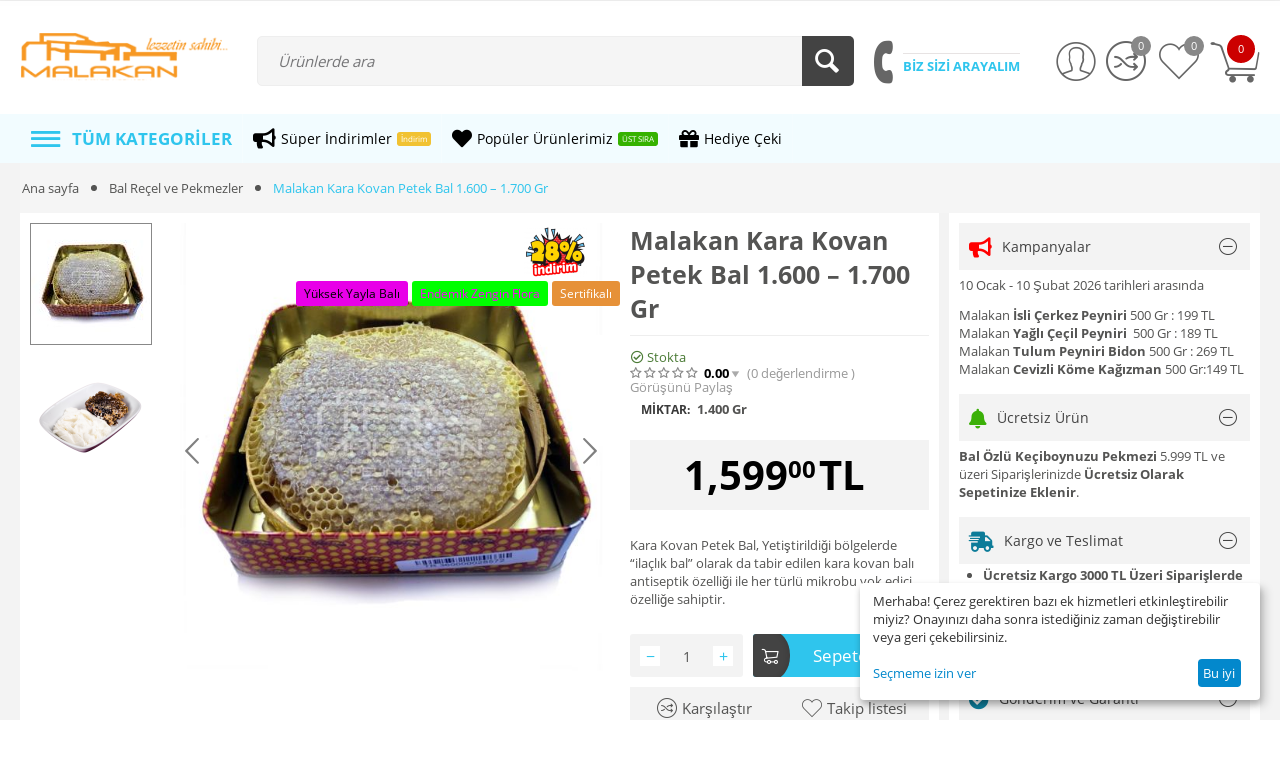

--- FILE ---
content_type: text/html; charset=utf-8
request_url: https://malakanpeynircilik.com/bal-recel-ve-pekmezler/malakan-kara-kovan-petek-bal-1.400-1.500-gr/
body_size: 40953
content:
<!DOCTYPE html>
<html 
    lang="tr"
    dir="ltr"
    class=""
>
<head>
<title>Bal Reçel ve Pekmezler :: Malakan Kara Kovan Petek Bal 1.600 – 1.700 Gr</title>
<base href="https://malakanpeynircilik.com/" />

<meta http-equiv="Content-Type" content="text/html; charset=utf-8" data-ca-mode="free" data-vs-ver="3.10.4152"/>

	<meta name="viewport" content="initial-scale=1.0, width=device-width" />


<meta name="description" content="Kara Kovan Petek Bal Yetiştirildiği bölgelerde “ilaçlık bal” olarak da tabir edilen kara kovan balı antiseptik özelliği ile her türlü mikrobu yok edici özelliğe sahiptir Kara kovan balı Bağışıklık sistemini güçlendirir Yüksek antioksidan seviyesi ile kansere kalp ve damar hastalıklarına" />

<meta name="keywords" content="" />
<meta name="format-detection" content="telephone=no">

            <meta property="og:title" content="Ana sayfa :: Bal Reçel ve Pekmezler :: Malakan Kara Kovan Petek Bal 1.600 – 1.700 Gr" />
            <meta property="og:url" content="https://malakanpeynircilik.com/bal-recel-ve-pekmezler/malakan-kara-kovan-petek-bal-1.400-1.500-gr/" />
            <meta property="og:image" content="https://malakanpeynircilik.com/images/detailed/8/malakan-karakovan-petek-bali-1222.jpg" />
            <meta property="og:image:width" content="1000" />
            <meta property="og:image:height" content="1000" />
            <meta property="og:site_name" content="Malakan Peynircilik" />
            <meta property="og:type" content="activity" />
    
                                <link rel="canonical" href="https://malakanpeynircilik.com/bal-recel-ve-pekmezler/malakan-kara-kovan-petek-bal-1.400-1.500-gr/" />




    <!-- Inline script moved to the bottom of the page -->
    <!-- Google Tag Manager -->
<script>(function(w,d,s,l,i){w[l]=w[l]||[];w[l].push({'gtm.start':
new Date().getTime(),event:'gtm.js'});var f=d.getElementsByTagName(s)[0],
j=d.createElement(s),dl=l!='dataLayer'?'&l='+l:'';j.async=true;j.src=
'https://www.googletagmanager.com/gtm.js?id='+i+dl;f.parentNode.insertBefore(j,f);
})(window,document,'script','dataLayer','GTM-PKFTPD8');</script>
<!-- End Google Tag Manager -->
<link rel="apple-touch-icon" href="https://malakanpeynircilik.com/images/logos/8/malakan-favicon.png">    <link href="https://malakanpeynircilik.com/images/logos/8/malakan-favicon.png" rel="shortcut icon" type="image/png" />

<link rel="preload" href="//use.fontawesome.com/releases/v5.15.1/webfonts/fa-brands-400.woff2" as="font" crossorigin>
<link rel="preload" href="//use.fontawesome.com/releases/v5.15.1/webfonts/fa-regular-400.woff2" as="font" crossorigin>
<link rel="preload" href="//use.fontawesome.com/releases/v5.15.1/webfonts/fa-solid-900.woff2" as="font" crossorigin>
<link rel="preload" href="//use.fontawesome.com/releases/v5.15.1/css/all.css" as="style" onload="this.onload=null;this.rel='stylesheet'"><link rel="preload" crossorigin="anonymous" as="font" href="//fonts.gstatic.com/s/opensans/v17/mem8YaGs126MiZpBA-UFVZ0d.woff" type="font/woff" />
<link type="text/css" rel="stylesheet" href="https://malakanpeynircilik.com/var/cache/misc/assets/design/themes/vivashop/css/standalone.cee6438517c1d5751e873e760c11a0c5.css?1763459692" /><!-- Google Tag Manager -->
<script data-no-defer>(function(w,d,s,l,i){w[l]=w[l]||[];w[l].push({'gtm.start':
new Date().getTime(),event:'gtm.js'});var f=d.getElementsByTagName(s)[0],
j=d.createElement(s),dl=l!='dataLayer'?'&l='+l:'';j.async=true;j.src=
'https://www.googletagmanager.com/gtm.js?id='+i+dl;f.parentNode.insertBefore(j,f);
})(window,document,'script','dataLayer','GTM-PKFTPD8');</script>
<!-- End Google Tag Manager -->

    

<!-- Inline script moved to the bottom of the page -->
<!-- Inline script moved to the bottom of the page -->

<!-- Inline script moved to the bottom of the page -->


<!-- Inline script moved to the bottom of the page -->
<noscript>
    <img height="1" width="1" style="display:none"
         src="https://www.facebook.com/tr?id=370365537269697&ev=PageView&noscript=1";
    />
</noscript>
    <script 
        data-no-defer
        type="text/javascript"
        src="https://malakanpeynircilik.com/var/files/gdpr/klaro/config.js">
    </script>
    <script 
        data-no-defer
        data-klaro-config="klaroConfig"
        data-config="klaroConfig"
        type="text/javascript"
        src="https://malakanpeynircilik.com/js/addons/gdpr/lib/klaro.js">
    </script>
</head>

<body>
    <!-- Google Tag Manager (noscript) -->
<noscript><iframe src="https://www.googletagmanager.com/ns.html?id=GTM-PKFTPD8"
height="0" width="0" style="display:none;visibility:hidden"></iframe></noscript>
<!-- End Google Tag Manager (noscript) -->        
        <div class="ty-tygh  " id="tygh_container">

        <div id="ajax_overlay" class="ty-ajax-overlay"></div>
<div id="ajax_loading_box" class="ty-ajax-loading-box"></div>
        <div class="cm-notification-container notification-container">
</div>
        <div class="ty-helper-container " id="tygh_main_container">
                            
<div id="products_view">
    <div class="tygh-top-panel clearfix">
                    <div class="container-fluid  ">
            										
        </div>
    

    </div>


    <div class="tygh-header clearfix ">
                    <div class="container-fluid  header-grid et-full-grid">
            												<div class="row-fluid ">
							<div class="et-container clearfix N">
				<div class="span16 et-mobile-header hidden-desktop" >

										
																							
					</div>
					</div>
				</div>													<div class="row-fluid ">
							<div class="et-container clearfix N">
				<div class="span16 et-mobile-header et-sticky hidden-desktop" >

										
																							
					</div>
					</div>
				</div>													<div class="row-fluid ">
							<div class="et-container clearfix N">
				<div class="span16 et-sticky-header hidden-phone hidden-tablet" >

										
														
												<div class="row-fluid ">
							<div class="et-container clearfix N">
				<div class="span16 et-sticky-content" >

										
														
												<div class="row-fluid ">
						<div class="span3 top-logo-grid" >

										
														
												<div class="ty-dropdown-box et-category-menu et-category-menu-icon ">
        <div class="ty-dropdown-box__title cm-combination  open">
                                        <a><i class="et-icon-menu"></i></a>
                        
            <span class="et-tooltip-arrow"></span>
        </div>
        <div class="cm-popup-box ty-dropdown-box__content">
            


<div class="ty-menu">
  <ul id="vmenu_80" class="ty-menu__items cm-responsive-menu">
    <li class="ty-menu__item ty-menu__menu-btn visible-phone visible-tablet">
      <div class="ty-menu__item-toggle hidden-desktop cm-responsive-menu-toggle ty-menu__item-toggle-active">
        <i class="ty-menu__icon-open et-icon-circle-plus"></i>
        <i class="ty-menu__icon-hide et-icon-circle-minus"></i>
      </div>
      <a class="ty-menu__item-link">
        <i class="ty-icon-short-list"></i>
        <span>Tüm Kategoriler</span>
      </a>
    </li>
    

<!-- LEVEL 1 -->
          <li class="ty-menu__item cm-menu-item-responsive dropdown-vertical__dir menu-level-1 first " >
              <div class="ty-menu__item-toggle hidden-desktop cm-responsive-menu-toggle">
          <i class="ty-menu__icon-open et-icon-circle-plus"></i>
          <i class="ty-menu__icon-hide et-icon-circle-minus"></i>
        </div>
      
      <div class="ty-menu__submenu-item-header">
                
                        
                        
        
                <a href="https://malakanpeynircilik.com/sut-urunleri/" class="ty-menu__item-link">                                    <div class="et-menu-icon-wrapper">
                <div class="et-menu-icon-round">
            
                                              <img class="ty-pict  et-menu-icon et-menu-icon-hover       et_lazy_menu  cm-image" alt="" title="" data-srcset="https://malakanpeynircilik.com/images/thumbnails/64/64/et_menu_icon_hover/8/İyi__3_.png 2x" id="det_img_2323221437" width="32" height="32" src="./design/themes/vivashop/media/images/et-empty.png" data-src="https://malakanpeynircilik.com/images/thumbnails/32/32/et_menu_icon_hover/8/İyi__3_.png"/><noscript><img class=" et-menu-icon et-menu-icon-hover   cm-image"   src="https://malakanpeynircilik.com/images/thumbnails/32/32/et_menu_icon_hover/8/İyi__3_.png" width="32" height="32"  alt="" title="" data-srcset="https://malakanpeynircilik.com/images/thumbnails/64/64/et_menu_icon_hover/8/İyi__3_.png 2x"/></noscript>

              
                                              <img class="ty-pict  et-menu-icon      et_lazy_menu  cm-image" alt="" title="" data-srcset="https://malakanpeynircilik.com/images/thumbnails/64/64/et_menu_icon/8/sut-urunleri-ikon.png 2x" id="det_img_1481739495" width="32" height="32" src="./design/themes/vivashop/media/images/et-empty.png" data-src="https://malakanpeynircilik.com/images/thumbnails/32/32/et_menu_icon/8/sut-urunleri-ikon.png"/><noscript><img class=" et-menu-icon  cm-image"   src="https://malakanpeynircilik.com/images/thumbnails/32/32/et_menu_icon/8/sut-urunleri-ikon.png" width="32" height="32"  alt="" title="" data-srcset="https://malakanpeynircilik.com/images/thumbnails/64/64/et_menu_icon/8/sut-urunleri-ikon.png 2x"/></noscript>

              
                            </div>
              </div>
                              <div class="et-menu-link-wrapper"><div class="et-menu-link-inner-wrapper"><span class="et-menu-link">Süt Ürünleri</span>&nbsp;<span class="et_menu_label et_menu_text_3"  >İndirim</span></div></div>
                      <span class="visible-desktop et-menu-arrow">
                              <i class="et-icon-arrow-right"></i>
                          </span>
                  </a>

      </div>
      
              

<!-- LEVEL 2 -->
  <div class="ty-menu__submenu level-2">
    
				
				
	

<div class="ty-menu__submenu-items cm-responsive-menu-submenu et-menu-2-wrapper " style="width:700px; min-height:800px;">
	
	<div class="et-menu-flow-column ">

		<div class="et_menu_product et-position-T et_menu_product-horizontal" id="et_menu_product-0 visible-desktop">

							<div class="et_menu_product-title" >
					Haftanın Popüler Ürünleri
				</div>
						<div class="et-menu-products-container" data-et-category-id="1" id="menu-product-1_112">
			<!--menu-product-1--></div>
	</div>
		<ul class="et-menu-2" style="">
	    					    		    	
				
								
				<li class="ty-top-mine__submenu-col">
																<div class="hidden-phone hidden-tablet">
															<a href="https://malakanpeynircilik.com/sut-urunleri/kasar-peynirleri/" class="et-sub-categ-img-link" style="min-width: 45px;">
							                    <img class="ty-pict        et_lazy_menu  cm-image" alt="" title="" data-srcset="https://malakanpeynircilik.com/images/thumbnails/90/90/detailed/9/kasar-peynirleri-kat-01.png 2x" id="det_img_696777356" width="45" height="45" src="./design/themes/vivashop/media/images/et-empty.png" data-src="https://malakanpeynircilik.com/images/thumbnails/45/45/detailed/9/kasar-peynirleri-kat-01.png"/><noscript><img class="   cm-image"   src="https://malakanpeynircilik.com/images/thumbnails/45/45/detailed/9/kasar-peynirleri-kat-01.png" width="45" height="45"  alt="" title="" data-srcset="https://malakanpeynircilik.com/images/thumbnails/90/90/detailed/9/kasar-peynirleri-kat-01.png 2x"/></noscript>

								</a>
														<div class="et-menu-lev-2-inline-wrapper">
								<div class="ty-menu__submenu-item-header  clearfix">
								 	<a href="https://malakanpeynircilik.com/sut-urunleri/kasar-peynirleri/" class="ty-menu__submenu-link">Kaşar Peynirleri				  				
								 	</a>
								</div>
															</div>
						</div>
					
					

				</li>
	    					    		    	
				
								
				<li class="ty-top-mine__submenu-col">
																<div class="hidden-phone hidden-tablet">
															<a href="https://malakanpeynircilik.com/sut-urunleri/beyaz-peynirler/" class="et-sub-categ-img-link" style="min-width: 45px;">
							                    <img class="ty-pict        et_lazy_menu  cm-image" alt="" title="" data-srcset="https://malakanpeynircilik.com/images/thumbnails/90/90/detailed/9/beyaz-peynirler-kat-02.png 2x" id="det_img_1323693643" width="45" height="45" src="./design/themes/vivashop/media/images/et-empty.png" data-src="https://malakanpeynircilik.com/images/thumbnails/45/45/detailed/9/beyaz-peynirler-kat-02.png"/><noscript><img class="   cm-image"   src="https://malakanpeynircilik.com/images/thumbnails/45/45/detailed/9/beyaz-peynirler-kat-02.png" width="45" height="45"  alt="" title="" data-srcset="https://malakanpeynircilik.com/images/thumbnails/90/90/detailed/9/beyaz-peynirler-kat-02.png 2x"/></noscript>

								</a>
														<div class="et-menu-lev-2-inline-wrapper">
								<div class="ty-menu__submenu-item-header  clearfix">
								 	<a href="https://malakanpeynircilik.com/sut-urunleri/beyaz-peynirler/" class="ty-menu__submenu-link">Beyaz Peynirler				  				
								 	</a>
								</div>
															</div>
						</div>
					
					

				</li>
	    					    		    	
				
								
				<li class="ty-top-mine__submenu-col">
																<div class="hidden-phone hidden-tablet">
															<a href="https://malakanpeynircilik.com/sut-urunleri/tereyaglar/" class="et-sub-categ-img-link" style="min-width: 45px;">
							                    <img class="ty-pict        et_lazy_menu  cm-image" alt="" title="" data-srcset="https://malakanpeynircilik.com/images/thumbnails/90/90/detailed/9/tereyagi-kat-01.png 2x" id="det_img_2772546316" width="45" height="45" src="./design/themes/vivashop/media/images/et-empty.png" data-src="https://malakanpeynircilik.com/images/thumbnails/45/45/detailed/9/tereyagi-kat-01.png"/><noscript><img class="   cm-image"   src="https://malakanpeynircilik.com/images/thumbnails/45/45/detailed/9/tereyagi-kat-01.png" width="45" height="45"  alt="" title="" data-srcset="https://malakanpeynircilik.com/images/thumbnails/90/90/detailed/9/tereyagi-kat-01.png 2x"/></noscript>

								</a>
														<div class="et-menu-lev-2-inline-wrapper">
								<div class="ty-menu__submenu-item-header  clearfix">
								 	<a href="https://malakanpeynircilik.com/sut-urunleri/tereyaglar/" class="ty-menu__submenu-link">Tereyağlar				  				
								 	</a>
								</div>
															</div>
						</div>
					
					

				</li>
	    					    		    	
				
								
				<li class="ty-top-mine__submenu-col">
																<div class="hidden-phone hidden-tablet">
															<a href="https://malakanpeynircilik.com/sut-urunleri/yoresel-peynirler/" class="et-sub-categ-img-link" style="min-width: 45px;">
							                    <img class="ty-pict        et_lazy_menu  cm-image" alt="" title="" data-srcset="https://malakanpeynircilik.com/images/thumbnails/90/90/detailed/9/6.png 2x" id="det_img_4067211687" width="45" height="45" src="./design/themes/vivashop/media/images/et-empty.png" data-src="https://malakanpeynircilik.com/images/thumbnails/45/45/detailed/9/6.png"/><noscript><img class="   cm-image"   src="https://malakanpeynircilik.com/images/thumbnails/45/45/detailed/9/6.png" width="45" height="45"  alt="" title="" data-srcset="https://malakanpeynircilik.com/images/thumbnails/90/90/detailed/9/6.png 2x"/></noscript>

								</a>
														<div class="et-menu-lev-2-inline-wrapper">
								<div class="ty-menu__submenu-item-header  clearfix">
								 	<a href="https://malakanpeynircilik.com/sut-urunleri/yoresel-peynirler/" class="ty-menu__submenu-link">Yöresel Peynirler				  				
								 	</a>
								</div>
															</div>
						</div>
					
					

				</li>
	    
					</ul>
	
	</div>
</div>
   </div>

      
    </li>
          <li class="ty-menu__item cm-menu-item-responsive dropdown-vertical__dir menu-level-1  " >
              <div class="ty-menu__item-toggle hidden-desktop cm-responsive-menu-toggle">
          <i class="ty-menu__icon-open et-icon-circle-plus"></i>
          <i class="ty-menu__icon-hide et-icon-circle-minus"></i>
        </div>
      
      <div class="ty-menu__submenu-item-header">
                
                        
                        
        
                <a href="https://malakanpeynircilik.com/bal-recel-ve-pekmezler/" class="ty-menu__item-link">                                    <div class="et-menu-icon-wrapper">
                <div class="et-menu-icon-round">
            
                                              <img class="ty-pict  et-menu-icon et-menu-icon-hover       et_lazy_menu  cm-image" alt="" title="" data-srcset="https://malakanpeynircilik.com/images/thumbnails/64/64/et_menu_icon_hover/8/İyi__5_.png 2x" id="det_img_1545627808" width="32" height="32" src="./design/themes/vivashop/media/images/et-empty.png" data-src="https://malakanpeynircilik.com/images/thumbnails/32/32/et_menu_icon_hover/8/İyi__5_.png"/><noscript><img class=" et-menu-icon et-menu-icon-hover   cm-image"   src="https://malakanpeynircilik.com/images/thumbnails/32/32/et_menu_icon_hover/8/İyi__5_.png" width="32" height="32"  alt="" title="" data-srcset="https://malakanpeynircilik.com/images/thumbnails/64/64/et_menu_icon_hover/8/İyi__5_.png 2x"/></noscript>

              
                                              <img class="ty-pict  et-menu-icon      et_lazy_menu  cm-image" alt="" title="" data-srcset="https://malakanpeynircilik.com/images/thumbnails/64/64/et_menu_icon/8/İyi__4_.png 2x" id="det_img_3567602092" width="32" height="32" src="./design/themes/vivashop/media/images/et-empty.png" data-src="https://malakanpeynircilik.com/images/thumbnails/32/32/et_menu_icon/8/İyi__4_.png"/><noscript><img class=" et-menu-icon  cm-image"   src="https://malakanpeynircilik.com/images/thumbnails/32/32/et_menu_icon/8/İyi__4_.png" width="32" height="32"  alt="" title="" data-srcset="https://malakanpeynircilik.com/images/thumbnails/64/64/et_menu_icon/8/İyi__4_.png 2x"/></noscript>

              
                            </div>
              </div>
                              <div class="et-menu-link-wrapper"><div class="et-menu-link-inner-wrapper"><span class="et-menu-link">Bal Reçel ve Pekmezler</span></div></div>
                      <span class="visible-desktop et-menu-arrow">
                              <i class="et-icon-arrow-right"></i>
                          </span>
                  </a>

      </div>
      
              

<!-- LEVEL 2 -->
  <div class="ty-menu__submenu level-2">
    
				
				
	

<div class="ty-menu__submenu-items cm-responsive-menu-submenu et-menu-2-wrapper " style="width:700px; min-height:800px;">
	
	<div class="et-menu-flow-column ">

		<div class="et_menu_product et-position-T et_menu_product-horizontal" id="et_menu_product-0 visible-desktop">

							<div class="et_menu_product-title" >
					Popüler Ürünler
				</div>
						<div class="et-menu-products-container" data-et-category-id="3" id="menu-product-3_112">
			<!--menu-product-3--></div>
	</div>
		<ul class="et-menu-2" style="">
	    					    		    	
				
								
				<li class="ty-top-mine__submenu-col">
																<div class="hidden-phone hidden-tablet">
															<a href="https://malakanpeynircilik.com/bal-recel-ve-pekmezler/ballar/" class="et-sub-categ-img-link" style="min-width: 45px;">
							                    <img class="ty-pict        et_lazy_menu  cm-image" alt="" title="" data-srcset="https://malakanpeynircilik.com/images/thumbnails/90/90/detailed/9/bal-kat-01.png 2x" id="det_img_704663876" width="45" height="45" src="./design/themes/vivashop/media/images/et-empty.png" data-src="https://malakanpeynircilik.com/images/thumbnails/45/45/detailed/9/bal-kat-01.png"/><noscript><img class="   cm-image"   src="https://malakanpeynircilik.com/images/thumbnails/45/45/detailed/9/bal-kat-01.png" width="45" height="45"  alt="" title="" data-srcset="https://malakanpeynircilik.com/images/thumbnails/90/90/detailed/9/bal-kat-01.png 2x"/></noscript>

								</a>
														<div class="et-menu-lev-2-inline-wrapper">
								<div class="ty-menu__submenu-item-header  clearfix">
								 	<a href="https://malakanpeynircilik.com/bal-recel-ve-pekmezler/ballar/" class="ty-menu__submenu-link">Ballar				  				
								 	</a>
								</div>
															</div>
						</div>
					
					

				</li>
	    					    		    	
				
								
				<li class="ty-top-mine__submenu-col">
																<div class="hidden-phone hidden-tablet">
															<a href="https://malakanpeynircilik.com/bal-recel-ve-pekmezler/pekmezler-tahin-ve-ozler/" class="et-sub-categ-img-link" style="min-width: 45px;">
							                    <img class="ty-pict        et_lazy_menu  cm-image" alt="" title="" data-srcset="https://malakanpeynircilik.com/images/thumbnails/90/90/detailed/9/recel-marmelat-01.png 2x" id="det_img_899605887" width="45" height="45" src="./design/themes/vivashop/media/images/et-empty.png" data-src="https://malakanpeynircilik.com/images/thumbnails/45/45/detailed/9/recel-marmelat-01.png"/><noscript><img class="   cm-image"   src="https://malakanpeynircilik.com/images/thumbnails/45/45/detailed/9/recel-marmelat-01.png" width="45" height="45"  alt="" title="" data-srcset="https://malakanpeynircilik.com/images/thumbnails/90/90/detailed/9/recel-marmelat-01.png 2x"/></noscript>

								</a>
														<div class="et-menu-lev-2-inline-wrapper">
								<div class="ty-menu__submenu-item-header  clearfix">
								 	<a href="https://malakanpeynircilik.com/bal-recel-ve-pekmezler/pekmezler-tahin-ve-ozler/" class="ty-menu__submenu-link">Pekmezler Tahin ve Özler				  				
								 	</a>
								</div>
															</div>
						</div>
					
					

				</li>
	    					    		    	
				
								
				<li class="ty-top-mine__submenu-col">
																<div class="hidden-phone hidden-tablet">
															<a href="https://malakanpeynircilik.com/bal-recel-ve-pekmezler/recel-ve-marmelatlar/" class="et-sub-categ-img-link" style="min-width: 45px;">
							                    <img class="ty-pict        et_lazy_menu  cm-image" alt="" title="" data-srcset="https://malakanpeynircilik.com/images/thumbnails/90/90/detailed/9/recel-marmalat-lat-01.png 2x" id="det_img_1690397411" width="45" height="45" src="./design/themes/vivashop/media/images/et-empty.png" data-src="https://malakanpeynircilik.com/images/thumbnails/45/45/detailed/9/recel-marmalat-lat-01.png"/><noscript><img class="   cm-image"   src="https://malakanpeynircilik.com/images/thumbnails/45/45/detailed/9/recel-marmalat-lat-01.png" width="45" height="45"  alt="" title="" data-srcset="https://malakanpeynircilik.com/images/thumbnails/90/90/detailed/9/recel-marmalat-lat-01.png 2x"/></noscript>

								</a>
														<div class="et-menu-lev-2-inline-wrapper">
								<div class="ty-menu__submenu-item-header  clearfix">
								 	<a href="https://malakanpeynircilik.com/bal-recel-ve-pekmezler/recel-ve-marmelatlar/" class="ty-menu__submenu-link">Reçel ve Marmelatlar				  				
								 	</a>
								</div>
															</div>
						</div>
					
					

				</li>
	    
					</ul>
	
	</div>
</div>
   </div>

      
    </li>
          <li class="ty-menu__item cm-menu-item-responsive  menu-level-1  " >
      
      <div class="ty-menu__submenu-item-header">
                
                        
                        
        
                <a href="https://malakanpeynircilik.com/et-ve-sarkuteri-urunleri/" class="ty-menu__item-link">                                    <div class="et-menu-icon-wrapper">
                <div class="et-menu-icon-round">
            
                                              <img class="ty-pict  et-menu-icon et-menu-icon-hover       et_lazy_menu  cm-image" alt="" title="" data-srcset="https://malakanpeynircilik.com/images/thumbnails/64/64/et_menu_icon_hover/8/İyi__8_.png 2x" id="det_img_3770579838" width="32" height="32" src="./design/themes/vivashop/media/images/et-empty.png" data-src="https://malakanpeynircilik.com/images/thumbnails/32/32/et_menu_icon_hover/8/İyi__8_.png"/><noscript><img class=" et-menu-icon et-menu-icon-hover   cm-image"   src="https://malakanpeynircilik.com/images/thumbnails/32/32/et_menu_icon_hover/8/İyi__8_.png" width="32" height="32"  alt="" title="" data-srcset="https://malakanpeynircilik.com/images/thumbnails/64/64/et_menu_icon_hover/8/İyi__8_.png 2x"/></noscript>

              
                                              <img class="ty-pict  et-menu-icon      et_lazy_menu  cm-image" alt="" title="" data-srcset="https://malakanpeynircilik.com/images/thumbnails/64/64/et_menu_icon/8/İyi__6_.png 2x" id="det_img_2574117031" width="32" height="32" src="./design/themes/vivashop/media/images/et-empty.png" data-src="https://malakanpeynircilik.com/images/thumbnails/32/32/et_menu_icon/8/İyi__6_.png"/><noscript><img class=" et-menu-icon  cm-image"   src="https://malakanpeynircilik.com/images/thumbnails/32/32/et_menu_icon/8/İyi__6_.png" width="32" height="32"  alt="" title="" data-srcset="https://malakanpeynircilik.com/images/thumbnails/64/64/et_menu_icon/8/İyi__6_.png 2x"/></noscript>

              
                            </div>
              </div>
                              <div class="et-menu-link-wrapper"><div class="et-menu-link-inner-wrapper"><span class="et-menu-link">Et ve Şarküteri Ürünleri</span>&nbsp;<span class="et_menu_label et_menu_text_6"  >Katkısız</span></div></div>
                  </a>

      </div>
      
      
    </li>
          <li class="ty-menu__item cm-menu-item-responsive dropdown-vertical__dir menu-level-1  " >
              <div class="ty-menu__item-toggle hidden-desktop cm-responsive-menu-toggle">
          <i class="ty-menu__icon-open et-icon-circle-plus"></i>
          <i class="ty-menu__icon-hide et-icon-circle-minus"></i>
        </div>
      
      <div class="ty-menu__submenu-item-header">
                
                        
                        
        
                <a href="https://malakanpeynircilik.com/sirke-sos-ve-salcalar/" class="ty-menu__item-link">                                    <div class="et-menu-icon-wrapper">
                <div class="et-menu-icon-round">
            
                                              <img class="ty-pict  et-menu-icon et-menu-icon-hover       et_lazy_menu  cm-image" alt="" title="" data-srcset="https://malakanpeynircilik.com/images/thumbnails/64/64/et_menu_icon_hover/8/İyi.png 2x" id="det_img_128156675" width="32" height="32" src="./design/themes/vivashop/media/images/et-empty.png" data-src="https://malakanpeynircilik.com/images/thumbnails/32/32/et_menu_icon_hover/8/İyi.png"/><noscript><img class=" et-menu-icon et-menu-icon-hover   cm-image"   src="https://malakanpeynircilik.com/images/thumbnails/32/32/et_menu_icon_hover/8/İyi.png" width="32" height="32"  alt="" title="" data-srcset="https://malakanpeynircilik.com/images/thumbnails/64/64/et_menu_icon_hover/8/İyi.png 2x"/></noscript>

              
                                              <img class="ty-pict  et-menu-icon      et_lazy_menu  cm-image" alt="" title="" data-srcset="https://malakanpeynircilik.com/images/thumbnails/64/64/et_menu_icon/8/İyi__9_.png 2x" id="det_img_1748720242" width="32" height="32" src="./design/themes/vivashop/media/images/et-empty.png" data-src="https://malakanpeynircilik.com/images/thumbnails/32/32/et_menu_icon/8/İyi__9_.png"/><noscript><img class=" et-menu-icon  cm-image"   src="https://malakanpeynircilik.com/images/thumbnails/32/32/et_menu_icon/8/İyi__9_.png" width="32" height="32"  alt="" title="" data-srcset="https://malakanpeynircilik.com/images/thumbnails/64/64/et_menu_icon/8/İyi__9_.png 2x"/></noscript>

              
                            </div>
              </div>
                              <div class="et-menu-link-wrapper"><div class="et-menu-link-inner-wrapper"><span class="et-menu-link">Sirke Sos ve Salçalar</span></div></div>
                      <span class="visible-desktop et-menu-arrow">
                              <i class="et-icon-arrow-right"></i>
                          </span>
                  </a>

      </div>
      
              

<!-- LEVEL 2 -->
  <div class="ty-menu__submenu level-2">
    
				
				
	

<div class="ty-menu__submenu-items cm-responsive-menu-submenu et-menu-2-wrapper " style="width:700px; min-height:800px;">
			<ul class="et-menu-2" style="">
	    					    		    	
				
								
				<li class="ty-top-mine__submenu-col">
																<div class="hidden-phone hidden-tablet">
															<a href="https://malakanpeynircilik.com/sirke-sos-ve-salcalar/sirkeler/" class="et-sub-categ-img-link" style="min-width: 45px;">
							                    <img class="ty-pict        et_lazy_menu  cm-image" alt="" title="" data-srcset="https://malakanpeynircilik.com/images/thumbnails/90/90/detailed/9/sirke-kat-01.png 2x" id="det_img_3732181611" width="45" height="45" src="./design/themes/vivashop/media/images/et-empty.png" data-src="https://malakanpeynircilik.com/images/thumbnails/45/45/detailed/9/sirke-kat-01.png"/><noscript><img class="   cm-image"   src="https://malakanpeynircilik.com/images/thumbnails/45/45/detailed/9/sirke-kat-01.png" width="45" height="45"  alt="" title="" data-srcset="https://malakanpeynircilik.com/images/thumbnails/90/90/detailed/9/sirke-kat-01.png 2x"/></noscript>

								</a>
														<div class="et-menu-lev-2-inline-wrapper">
								<div class="ty-menu__submenu-item-header  clearfix">
								 	<a href="https://malakanpeynircilik.com/sirke-sos-ve-salcalar/sirkeler/" class="ty-menu__submenu-link">Sirkeler				  				
								 	</a>
								</div>
															</div>
						</div>
					
					

				</li>
	    					    		    	
				
								
				<li class="ty-top-mine__submenu-col">
																<div class="hidden-phone hidden-tablet">
															<a href="https://malakanpeynircilik.com/sirke-sos-ve-salcalar/salcalar/" class="et-sub-categ-img-link" style="min-width: 45px;">
							                    <img class="ty-pict        et_lazy_menu  cm-image" alt="" title="" data-srcset="https://malakanpeynircilik.com/images/thumbnails/90/90/detailed/9/salca-kat-01.png 2x" id="det_img_3855736594" width="45" height="45" src="./design/themes/vivashop/media/images/et-empty.png" data-src="https://malakanpeynircilik.com/images/thumbnails/45/45/detailed/9/salca-kat-01.png"/><noscript><img class="   cm-image"   src="https://malakanpeynircilik.com/images/thumbnails/45/45/detailed/9/salca-kat-01.png" width="45" height="45"  alt="" title="" data-srcset="https://malakanpeynircilik.com/images/thumbnails/90/90/detailed/9/salca-kat-01.png 2x"/></noscript>

								</a>
														<div class="et-menu-lev-2-inline-wrapper">
								<div class="ty-menu__submenu-item-header  clearfix">
								 	<a href="https://malakanpeynircilik.com/sirke-sos-ve-salcalar/salcalar/" class="ty-menu__submenu-link">Salçalar				  				
								 	</a>
								</div>
															</div>
						</div>
					
					

				</li>
	    					    		    	
				
								
				<li class="ty-top-mine__submenu-col">
																<div class="hidden-phone hidden-tablet">
															<a href="https://malakanpeynircilik.com/sirke-sos-ve-salcalar/soslar/" class="et-sub-categ-img-link" style="min-width: 45px;">
							                    <img class="ty-pict        et_lazy_menu  cm-image" alt="" title="" data-srcset="https://malakanpeynircilik.com/images/thumbnails/90/90/detailed/9/soslar-kat-01.png 2x" id="det_img_2620895231" width="45" height="45" src="./design/themes/vivashop/media/images/et-empty.png" data-src="https://malakanpeynircilik.com/images/thumbnails/45/45/detailed/9/soslar-kat-01.png"/><noscript><img class="   cm-image"   src="https://malakanpeynircilik.com/images/thumbnails/45/45/detailed/9/soslar-kat-01.png" width="45" height="45"  alt="" title="" data-srcset="https://malakanpeynircilik.com/images/thumbnails/90/90/detailed/9/soslar-kat-01.png 2x"/></noscript>

								</a>
														<div class="et-menu-lev-2-inline-wrapper">
								<div class="ty-menu__submenu-item-header  clearfix">
								 	<a href="https://malakanpeynircilik.com/sirke-sos-ve-salcalar/soslar/" class="ty-menu__submenu-link">Soslar				  				
								 	</a>
								</div>
															</div>
						</div>
					
					

				</li>
	    
					</ul>
	
</div>
   </div>

      
    </li>
          <li class="ty-menu__item cm-menu-item-responsive  menu-level-1  " >
      
      <div class="ty-menu__submenu-item-header">
                
                        
                        
        
                <a href="https://malakanpeynircilik.com/kuru-gida-ve-bakliyat/" class="ty-menu__item-link">                                    <div class="et-menu-icon-wrapper">
                <div class="et-menu-icon-round">
            
                                              <img class="ty-pict  et-menu-icon et-menu-icon-hover       et_lazy_menu  cm-image" alt="" title="" data-srcset="https://malakanpeynircilik.com/images/thumbnails/64/64/et_menu_icon_hover/8/İyi__11_.png 2x" id="det_img_972379666" width="32" height="32" src="./design/themes/vivashop/media/images/et-empty.png" data-src="https://malakanpeynircilik.com/images/thumbnails/32/32/et_menu_icon_hover/8/İyi__11_.png"/><noscript><img class=" et-menu-icon et-menu-icon-hover   cm-image"   src="https://malakanpeynircilik.com/images/thumbnails/32/32/et_menu_icon_hover/8/İyi__11_.png" width="32" height="32"  alt="" title="" data-srcset="https://malakanpeynircilik.com/images/thumbnails/64/64/et_menu_icon_hover/8/İyi__11_.png 2x"/></noscript>

              
                                              <img class="ty-pict  et-menu-icon      et_lazy_menu  cm-image" alt="" title="" data-srcset="https://malakanpeynircilik.com/images/thumbnails/64/64/et_menu_icon/8/İyi__10_.png 2x" id="det_img_1574979337" width="32" height="32" src="./design/themes/vivashop/media/images/et-empty.png" data-src="https://malakanpeynircilik.com/images/thumbnails/32/32/et_menu_icon/8/İyi__10_.png"/><noscript><img class=" et-menu-icon  cm-image"   src="https://malakanpeynircilik.com/images/thumbnails/32/32/et_menu_icon/8/İyi__10_.png" width="32" height="32"  alt="" title="" data-srcset="https://malakanpeynircilik.com/images/thumbnails/64/64/et_menu_icon/8/İyi__10_.png 2x"/></noscript>

              
                            </div>
              </div>
                              <div class="et-menu-link-wrapper"><div class="et-menu-link-inner-wrapper"><span class="et-menu-link">Kuru Gıda ve Bakliyat</span></div></div>
                  </a>

      </div>
      
      
    </li>
          <li class="ty-menu__item cm-menu-item-responsive  menu-level-1  " >
      
      <div class="ty-menu__submenu-item-header">
                
                        
                        
        
                <a href="https://malakanpeynircilik.com/organik-urunler/" class="ty-menu__item-link">                                    <div class="et-menu-icon-wrapper">
                <div class="et-menu-icon-round">
            
                                              <img class="ty-pict  et-menu-icon et-menu-icon-hover       et_lazy_menu  cm-image" alt="" title="" data-srcset="https://malakanpeynircilik.com/images/thumbnails/64/64/et_menu_icon_hover/8/İyi__13_.png 2x" id="det_img_1950218009" width="32" height="32" src="./design/themes/vivashop/media/images/et-empty.png" data-src="https://malakanpeynircilik.com/images/thumbnails/32/32/et_menu_icon_hover/8/İyi__13_.png"/><noscript><img class=" et-menu-icon et-menu-icon-hover   cm-image"   src="https://malakanpeynircilik.com/images/thumbnails/32/32/et_menu_icon_hover/8/İyi__13_.png" width="32" height="32"  alt="" title="" data-srcset="https://malakanpeynircilik.com/images/thumbnails/64/64/et_menu_icon_hover/8/İyi__13_.png 2x"/></noscript>

              
                                              <img class="ty-pict  et-menu-icon      et_lazy_menu  cm-image" alt="" title="" data-srcset="https://malakanpeynircilik.com/images/thumbnails/64/64/et_menu_icon/8/İyi__12_.png 2x" id="det_img_271115778" width="32" height="32" src="./design/themes/vivashop/media/images/et-empty.png" data-src="https://malakanpeynircilik.com/images/thumbnails/32/32/et_menu_icon/8/İyi__12_.png"/><noscript><img class=" et-menu-icon  cm-image"   src="https://malakanpeynircilik.com/images/thumbnails/32/32/et_menu_icon/8/İyi__12_.png" width="32" height="32"  alt="" title="" data-srcset="https://malakanpeynircilik.com/images/thumbnails/64/64/et_menu_icon/8/İyi__12_.png 2x"/></noscript>

              
                            </div>
              </div>
                              <div class="et-menu-link-wrapper"><div class="et-menu-link-inner-wrapper"><span class="et-menu-link">Organik Ürünler</span></div></div>
                  </a>

      </div>
      
      
    </li>
          <li class="ty-menu__item cm-menu-item-responsive  menu-level-1  " >
      
      <div class="ty-menu__submenu-item-header">
                
                        
                        
        
                <a href="https://malakanpeynircilik.com/avantajli-paketler/" class="ty-menu__item-link">                  <div class="et-menu-link-wrapper"><div class="et-menu-link-inner-wrapper"><span class="et-menu-link">Avantajlı Paketler</span></div></div>
                  </a>

      </div>
      
      
    </li>
  

  </ul>
</div>

        </div>
    </div><div class="top-logo ">
        <div class="ty-logo-container">
    
        <a href="https://malakanpeynircilik.com/" title="">
        <img class="ty-pict  ty-logo-container__image        cm-image" alt="" title="" id="det_img_2532607019" width="230" height="56" src="https://malakanpeynircilik.com/images/logos/8/kars_malakan_peynircilik_ye.png"/>

    
        </a>
    </div>

            </div>
									</div>
																	
						<div class="span10 search-block-grid" >

										
														
												<div class="et-header-call ">
        <div class="ty-cr-phone-number-link">
    <div class="et-header-phone-icon-wrapper">
        <i class="et-icon-header-phone"></i>
    </div>
    <div class="et-header-phone-text-wrapper">
        <div class="ty-cr-phone"><span><bdi><span class="ty-cr-phone-prefix"></span></bdi></span></div>
        <div class="ty-cr-link">
                    
                                                    


    
	<a id="opener_call_request_block128"
	    class="cm-dialog-opener cm-dialog-auto-size "
	    href="https://malakanpeynircilik.com/index.php?dispatch=call_requests.request&amp;obj_prefix=block&amp;obj_id=128" 	    data-ca-target-id="content_call_request_block128"
	    	    data-ca-dialog-title="Çağrı isteği "	    
	    rel="nofollow"
	>
						<span >BİZ SİZİ ARAYALIM</span>
			</a>


<div class="hidden" id="content_call_request_block128" title="">
    
</div>
        </div>
    </div>
</div>
            </div><div class="et-top-search ">
        <div class="ty-search-block">

    <form action="https://malakanpeynircilik.com/" name="search_form" method="get">
        <input type="hidden" name="subcats" value="Y" />
        <input type="hidden" name="pcode_from_q" value="Y" />
        <input type="hidden" name="pshort" value="Y" />
        <input type="hidden" name="pfull" value="Y" />
        <input type="hidden" name="pname" value="Y" />
        <input type="hidden" name="pkeywords" value="Y" />
        <input type="hidden" name="search_performed" value="Y" />

        
                
        

                <select name="cid" class="energo-searchbox hidden">
            <option value="0">Tüm Kategoriler</option>
            
                    <option value="1"  title="Süt Ürünleri">
                    ¦    Süt Ürünleri
            </option>
                            
                    <option value="8"  title="Kaşar Peynirleri">
                    ¦    ¦    Kaşar Peynirleri
            </option>
                                <option value="9"  title="Beyaz Peynirler">
                    ¦    ¦    Beyaz Peynirler
            </option>
                                <option value="10"  title="Tereyağlar">
                    ¦    ¦    Tereyağlar
            </option>
                                <option value="11"  title="Yöresel Peynirler">
                    ¦    ¦    Yöresel Peynirler
            </option>
                            
                                <option value="3"  title="Bal Reçel ve Pekmezler">
                    ¦    Bal Reçel ve Pekmezler
            </option>
                            
                    <option value="13"  title="Ballar">
                    ¦    ¦    Ballar
            </option>
                                <option value="14"  title="Pekmezler Tahin ve Özler">
                    ¦    ¦    Pekmezler Tahin ve Özler
            </option>
                                <option value="15"  title="Reçel ve Marmelatlar">
                    ¦    ¦    Reçel ve Marmelatlar
            </option>
                            
                                <option value="2"  title="Et ve Şarküteri Ürünleri">
                    ¦    Et ve Şarküteri Ürünleri
            </option>
                                <option value="4"  title="Sirke Sos ve Salçalar">
                    ¦    Sirke Sos ve Salçalar
            </option>
                            
                    <option value="16"  title="Sirkeler">
                    ¦    ¦    Sirkeler
            </option>
                                <option value="17"  title="Salçalar">
                    ¦    ¦    Salçalar
            </option>
                                <option value="18"  title="Soslar">
                    ¦    ¦    Soslar
            </option>
                            
                                <option value="5"  title="Kuru Gıda ve Bakliyat">
                    ¦    Kuru Gıda ve Bakliyat
            </option>
                                <option value="6"  title="Organik Ürünler">
                    ¦    Organik Ürünler
            </option>
                                <option value="20"  title="Avantajlı Paketler">
                    ¦    Avantajlı Paketler
            </option>
                            
        </select>
        
        <input type="text" name="q" value="" id="search_input125" title="Ürünlerde ara " class="ty-search-block__input cm-hint" /><button title="Ara" class="ty-search-magnifier" type="submit" ><span 
        class="ty-icon ty-icon-search"
                                    ></span></button>
<input type="hidden" name="dispatch" value="products.search" />
        
    <input type="hidden" name="security_hash" class="cm-no-hide-input" value="16b9a4afdd88517801b79614e184fa42" /></form>
</div>

            </div>
									</div>
																	
						<div class="span3 cart-content-grid" >

										
														
												<div class="top-cart-content ty-float-right">
        	<div class="ty-dropdown-box" id="cart_status_130">
					<div id="sw_dropdown_130" class="ty-dropdown-box__title cm-combination">
				<a href="https://malakanpeynircilik.com/checkout-cart/">
										<span class="clearfix">
						<span class="ty-float-left et-top-cart-icon">
							<i class="et-icon-my-cart"></i>
							<span class="et-my-cart-text hidden">Sepet</span>
							<span class="et-cart-content et-cart-empty">0</span>
							<span class="et-tooltip-arrow"></span>
						</span>
					</span>
					
				</a>
			</div>
				<div id="dropdown_130" class="cm-popup-box ty-dropdown-box__content ty-dropdown-box__content--cart hidden">
																			<div class="cm-cart-content cm-cart-content-thumb cm-cart-content-delete">
							<div class="ty-cart-items">
																	<div class="ty-cart-items__empty ty-center">Sepetiniz Boş </div>
															</div>

														<div class="cm-cart-buttons ty-cart-content__buttons buttons-container hidden">
								<div class="">
									<a href="https://malakanpeynircilik.com/checkout-cart/" rel="nofollow" class="ty-btn ty-btn__secondary"><i class="et-icon-btn-cart"></i><span>Sepeti göster</span></a>
								</div>
																<div class="et-cart-checkout-btn">
									
            <a href="https://malakanpeynircilik.com/checkout-checkout/" rel="nofollow" class="ty-btn ty-btn__primary"><i class="et-icon-check"></i><span>Ödeme</span></a>
    								</div>
															</div>
							
					</div>
				
			
					</div>
			<!--cart_status_130--></div>


            </div><div class=" ty-float-right">
        
<div class="et-header-links" id="et-cw_119">
			<a href="https://malakanpeynircilik.com/productfeatures-compare/" class="et-header-compare">
		<i class="et-icon-btn-compare"></i>
					<span class="et-compare-count empty">0</span>
			</a>

		<a href="https://malakanpeynircilik.com/wishlist-view/" rel="nofollow" class="et-header-wishlist">
		<i class="et-icon-btn-wishlist"></i>
					<span class="et-wishlist-count empty">0</span>
			</a>

<!--et-cw_119--></div>

            </div><div class="ty-dropdown-box  top-my-account ty-float-right">
        <div id="sw_dropdown_132" class="ty-dropdown-box__title cm-combination unlogged clearfix">
                                          <a class="ty-account-info__title" href="https://malakanpeynircilik.com/profiles-update-tr/">
    <i class="et-icon-my-account hidden"></i>
    <span class="ty-account-info__title-txt" >Hesabım</span>
    <span class="et-tooltip-arrow"></span>
  </a>

                        
        </div>
        <div id="dropdown_132" class="cm-popup-box ty-dropdown-box__content hidden clearfix">
            
<div id="account_info_132">
    <ul class="ty-account-info">
                <li class="ty-account-info__item ty-dropdown-box__item"><a class="ty-account-info__a underlined" href="https://malakanpeynircilik.com/orders-search/" rel="nofollow">Siparişler</a></li>
                                      <li class="ty-account-info__item ty-dropdown-box__item"><a class="ty-account-info__a underlined" href="https://malakanpeynircilik.com/productfeatures-compare/" rel="nofollow">Karşılaştırma listesi</a></li>
          

<li class="ty-account-info__item ty-dropdown-box__item"><a class="ty-account-info__a" href="https://malakanpeynircilik.com/wishlist-view/" rel="nofollow">Takip listesi</a></li>
  </ul>

      <div class="ty-account-info__orders updates-wrapper track-orders" id="track_orders_block_132">
      <form action="https://malakanpeynircilik.com/" method="POST" class="cm-ajax cm-post cm-ajax-full-render" name="track_order_quick">
        <input type="hidden" name="result_ids" value="track_orders_block_*" />
        <input type="hidden" name="return_url" value="index.php?dispatch=products.view&amp;product_id=50" />

        <div class="ty-account-info__orders-txt">Siparişlerimi takip et</div>

        <div class="ty-account-info__orders-input ty-control-group ty-input-append">
          <label for="track_order_item132" class="cm-required hidden">Siparişlerimi takip et</label>
          <input type="text" size="20" class="ty-input-text cm-hint" id="track_order_item132" name="track_data" value="Sipariş Nr /E-posta" />
          <button title="Gİt" class="ty-btn-go ty-icon-search-btn-go" type="submit"><i class="ty-icon-search"></i></button>
<input type="hidden" name="dispatch" value="orders.track_request" />                  </div>
      <input type="hidden" name="security_hash" class="cm-no-hide-input" value="16b9a4afdd88517801b79614e184fa42" /></form>
    <!--track_orders_block_132--></div>
  
          
  
  <div class="ty-account-info__buttons buttons-container">
                <a href="https://malakanpeynircilik.com/auth-loginform/?return_url=index.php%3Fdispatch%3Dproducts.view%26product_id%3D50" data-ca-target-id="login_block132" class="cm-dialog-opener cm-dialog-auto-size ty-btn ty-btn__primary" rel="nofollow">Oturum açın </a><a href="https://malakanpeynircilik.com/profiles-add-tr/" rel="nofollow" class="ty-btn ty-btn__secondary">Üye ol</a>
        <div  id="login_block132" class="hidden" title="Oturum açın ">
          <div class="ty-login-popup">
            

    <div id="popup132_login_popup_form_container">
        <form name="popup132_form" action="https://malakanpeynircilik.com/" method="post" class="cm-ajax cm-ajax-full-render">
                    <input type="hidden" name="result_ids" value="popup132_login_popup_form_container" />
            <input type="hidden" name="login_block_id" value="popup132" />
            <input type="hidden" name="quick_login" value="1" />
        
    <input type="hidden" name="return_url" value="index.php?dispatch=products.view&amp;product_id=50" />
    <input type="hidden" name="redirect_url" value="index.php?dispatch=products.view&amp;product_id=50" />

                <div class="ty-control-group">
            <label for="login_popup132" class="ty-login__filed-label ty-control-group__label cm-required cm-trim cm-email">E-posta</label>
            <input type="text" id="login_popup132" name="user_login" size="30" value="" class="ty-login__input cm-focus" />
        </div>

        <div class="ty-control-group ty-password-forgot">
            <label for="psw_popup132" class="ty-login__filed-label ty-control-group__label ty-password-forgot__label cm-required">Şifre</label><a href="https://malakanpeynircilik.com/index.php?dispatch=auth.recover_password" class="ty-password-forgot__a"  tabindex="5"> Şifreyi unuttunuz mu? </a>
            <input type="password" id="psw_popup132" name="password" size="30" value="" class="ty-login__input" maxlength="32" />
        </div>

                    
            <div class="ty-login-reglink ty-center">
                <a class="ty-login-reglink__a" href="https://malakanpeynircilik.com/profiles-add-tr/" rel="nofollow">Üye ol </a>
            </div>
        
        
        
                    <div class="buttons-container clearfix">
                <div class="ty-float-right">
                    	<button  class="ty-btn__login ty-btn__primary ty-btn" type="submit" name="dispatch[auth.login]" >Oturum açın </button>                </div>
                <div class="ty-login__remember-me">
                    <label for="remember_me_popup132" class="ty-login__remember-me-label"><input class="checkbox" type="checkbox" name="remember_me" id="remember_me_popup132" value="Y" />Beni hatırla </label>
                </div>
            </div>
        
    <input type="hidden" name="security_hash" class="cm-no-hide-input" value="16b9a4afdd88517801b79614e184fa42" /></form>

    <!--popup132_login_popup_form_container--></div>
          </div>
        </div>
        </div>
<!--account_info_132--></div>

        </div>
    </div>
									</div>
				</div>
									</div>
					</div>
				</div>
									</div>
					</div>
				</div>													<div class="row-fluid ">
							<div class="et-container clearfix N">
				<div class="span16 et-fw-wrap margin-top margin-bottom hidden-phone hidden-tablet" >

										
														
												<div class="row-fluid ">
						<div class="span3 top-logo-grid" >

										
														
												<div class="top-logo ">
        <div class="ty-logo-container">
    
        <a href="https://malakanpeynircilik.com/" title="">
        <img class="ty-pict  ty-logo-container__image        cm-image" alt="" title="" id="det_img_2532607019" width="230" height="56" src="https://malakanpeynircilik.com/images/logos/8/kars_malakan_peynircilik_ye.png"/>

    
        </a>
    </div>

            </div>
									</div>
																	
						<div class="span10 search-block-grid" >

										
														
												<div class="et-header-call ">
        <div class="ty-cr-phone-number-link">
    <div class="et-header-phone-icon-wrapper">
        <i class="et-icon-header-phone"></i>
    </div>
    <div class="et-header-phone-text-wrapper">
        <div class="ty-cr-phone"><span><bdi><span class="ty-cr-phone-prefix"></span></bdi></span></div>
        <div class="ty-cr-link">
                    
                                                    


    
	<a id="opener_call_request_block134"
	    class="cm-dialog-opener cm-dialog-auto-size "
	    href="https://malakanpeynircilik.com/index.php?dispatch=call_requests.request&amp;obj_prefix=block&amp;obj_id=134" 	    data-ca-target-id="content_call_request_block134"
	    	    data-ca-dialog-title="Çağrı isteği "	    
	    rel="nofollow"
	>
						<span >BİZ SİZİ ARAYALIM</span>
			</a>


<div class="hidden" id="content_call_request_block134" title="">
    
</div>
        </div>
    </div>
</div>
            </div><div class="et-top-search ">
        <div class="ty-search-block">

    <form action="https://malakanpeynircilik.com/" name="search_form" method="get">
        <input type="hidden" name="subcats" value="Y" />
        <input type="hidden" name="pcode_from_q" value="Y" />
        <input type="hidden" name="pshort" value="Y" />
        <input type="hidden" name="pfull" value="Y" />
        <input type="hidden" name="pname" value="Y" />
        <input type="hidden" name="pkeywords" value="Y" />
        <input type="hidden" name="search_performed" value="Y" />

        
                
        

                <select name="cid" class="energo-searchbox hidden">
            <option value="0">Tüm Kategoriler</option>
            
                    <option value="1"  title="Süt Ürünleri">
                    ¦    Süt Ürünleri
            </option>
                            
                    <option value="8"  title="Kaşar Peynirleri">
                    ¦    ¦    Kaşar Peynirleri
            </option>
                                <option value="9"  title="Beyaz Peynirler">
                    ¦    ¦    Beyaz Peynirler
            </option>
                                <option value="10"  title="Tereyağlar">
                    ¦    ¦    Tereyağlar
            </option>
                                <option value="11"  title="Yöresel Peynirler">
                    ¦    ¦    Yöresel Peynirler
            </option>
                            
                                <option value="3"  title="Bal Reçel ve Pekmezler">
                    ¦    Bal Reçel ve Pekmezler
            </option>
                            
                    <option value="13"  title="Ballar">
                    ¦    ¦    Ballar
            </option>
                                <option value="14"  title="Pekmezler Tahin ve Özler">
                    ¦    ¦    Pekmezler Tahin ve Özler
            </option>
                                <option value="15"  title="Reçel ve Marmelatlar">
                    ¦    ¦    Reçel ve Marmelatlar
            </option>
                            
                                <option value="2"  title="Et ve Şarküteri Ürünleri">
                    ¦    Et ve Şarküteri Ürünleri
            </option>
                                <option value="4"  title="Sirke Sos ve Salçalar">
                    ¦    Sirke Sos ve Salçalar
            </option>
                            
                    <option value="16"  title="Sirkeler">
                    ¦    ¦    Sirkeler
            </option>
                                <option value="17"  title="Salçalar">
                    ¦    ¦    Salçalar
            </option>
                                <option value="18"  title="Soslar">
                    ¦    ¦    Soslar
            </option>
                            
                                <option value="5"  title="Kuru Gıda ve Bakliyat">
                    ¦    Kuru Gıda ve Bakliyat
            </option>
                                <option value="6"  title="Organik Ürünler">
                    ¦    Organik Ürünler
            </option>
                                <option value="20"  title="Avantajlı Paketler">
                    ¦    Avantajlı Paketler
            </option>
                            
        </select>
        
        <input type="text" name="q" value="" id="search_input129" title="Ürünlerde ara " class="ty-search-block__input cm-hint" /><button title="Ara" class="ty-search-magnifier" type="submit" ><span 
        class="ty-icon ty-icon-search"
                                    ></span></button>
<input type="hidden" name="dispatch" value="products.search" />
        
    <input type="hidden" name="security_hash" class="cm-no-hide-input" value="16b9a4afdd88517801b79614e184fa42" /></form>
</div>

            </div>
									</div>
																	
						<div class="span3 cart-content-grid" >

										
														
												<div class="top-cart-content ty-float-right">
        	<div class="ty-dropdown-box" id="cart_status_136">
					<div id="sw_dropdown_136" class="ty-dropdown-box__title cm-combination">
				<a href="https://malakanpeynircilik.com/checkout-cart/">
										<span class="clearfix">
						<span class="ty-float-left et-top-cart-icon">
							<i class="et-icon-my-cart"></i>
							<span class="et-my-cart-text hidden">Sepet</span>
							<span class="et-cart-content et-cart-empty">0</span>
							<span class="et-tooltip-arrow"></span>
						</span>
					</span>
					
				</a>
			</div>
				<div id="dropdown_136" class="cm-popup-box ty-dropdown-box__content ty-dropdown-box__content--cart hidden">
																			<div class="cm-cart-content cm-cart-content-thumb cm-cart-content-delete">
							<div class="ty-cart-items">
																	<div class="ty-cart-items__empty ty-center">Sepetiniz Boş </div>
															</div>

														<div class="cm-cart-buttons ty-cart-content__buttons buttons-container hidden">
								<div class="">
									<a href="https://malakanpeynircilik.com/checkout-cart/" rel="nofollow" class="ty-btn ty-btn__secondary"><i class="et-icon-btn-cart"></i><span>Sepeti göster</span></a>
								</div>
																<div class="et-cart-checkout-btn">
									
            <a href="https://malakanpeynircilik.com/checkout-checkout/" rel="nofollow" class="ty-btn ty-btn__primary"><i class="et-icon-check"></i><span>Ödeme</span></a>
    								</div>
															</div>
							
					</div>
				
			
					</div>
			<!--cart_status_136--></div>


            </div><div class=" ty-float-right">
        
<div class="et-header-links" id="et-cw_123">
			<a href="https://malakanpeynircilik.com/productfeatures-compare/" class="et-header-compare">
		<i class="et-icon-btn-compare"></i>
					<span class="et-compare-count empty">0</span>
			</a>

		<a href="https://malakanpeynircilik.com/wishlist-view/" rel="nofollow" class="et-header-wishlist">
		<i class="et-icon-btn-wishlist"></i>
					<span class="et-wishlist-count empty">0</span>
			</a>

<!--et-cw_123--></div>

            </div><div class="ty-dropdown-box  top-my-account ty-float-right">
        <div id="sw_dropdown_138" class="ty-dropdown-box__title cm-combination unlogged clearfix">
                                          <a class="ty-account-info__title" href="https://malakanpeynircilik.com/profiles-update-tr/">
    <i class="et-icon-my-account hidden"></i>
    <span class="ty-account-info__title-txt" >Hesabım</span>
    <span class="et-tooltip-arrow"></span>
  </a>

                        
        </div>
        <div id="dropdown_138" class="cm-popup-box ty-dropdown-box__content hidden clearfix">
            
<div id="account_info_138">
    <ul class="ty-account-info">
                <li class="ty-account-info__item ty-dropdown-box__item"><a class="ty-account-info__a underlined" href="https://malakanpeynircilik.com/orders-search/" rel="nofollow">Siparişler</a></li>
                                      <li class="ty-account-info__item ty-dropdown-box__item"><a class="ty-account-info__a underlined" href="https://malakanpeynircilik.com/productfeatures-compare/" rel="nofollow">Karşılaştırma listesi</a></li>
          

<li class="ty-account-info__item ty-dropdown-box__item"><a class="ty-account-info__a" href="https://malakanpeynircilik.com/wishlist-view/" rel="nofollow">Takip listesi</a></li>
  </ul>

      <div class="ty-account-info__orders updates-wrapper track-orders" id="track_orders_block_138">
      <form action="https://malakanpeynircilik.com/" method="POST" class="cm-ajax cm-post cm-ajax-full-render" name="track_order_quick">
        <input type="hidden" name="result_ids" value="track_orders_block_*" />
        <input type="hidden" name="return_url" value="index.php?dispatch=products.view&amp;product_id=50" />

        <div class="ty-account-info__orders-txt">Siparişlerimi takip et</div>

        <div class="ty-account-info__orders-input ty-control-group ty-input-append">
          <label for="track_order_item138" class="cm-required hidden">Siparişlerimi takip et</label>
          <input type="text" size="20" class="ty-input-text cm-hint" id="track_order_item138" name="track_data" value="Sipariş Nr /E-posta" />
          <button title="Gİt" class="ty-btn-go ty-icon-search-btn-go" type="submit"><i class="ty-icon-search"></i></button>
<input type="hidden" name="dispatch" value="orders.track_request" />                  </div>
      <input type="hidden" name="security_hash" class="cm-no-hide-input" value="16b9a4afdd88517801b79614e184fa42" /></form>
    <!--track_orders_block_138--></div>
  
          
  
  <div class="ty-account-info__buttons buttons-container">
                <a href="https://malakanpeynircilik.com/auth-loginform/?return_url=index.php%3Fdispatch%3Dproducts.view%26product_id%3D50" data-ca-target-id="login_block138" class="cm-dialog-opener cm-dialog-auto-size ty-btn ty-btn__primary" rel="nofollow">Oturum açın </a><a href="https://malakanpeynircilik.com/profiles-add-tr/" rel="nofollow" class="ty-btn ty-btn__secondary">Üye ol</a>
        <div  id="login_block138" class="hidden" title="Oturum açın ">
          <div class="ty-login-popup">
            

    <div id="popup138_login_popup_form_container">
        <form name="popup138_form" action="https://malakanpeynircilik.com/" method="post" class="cm-ajax cm-ajax-full-render">
                    <input type="hidden" name="result_ids" value="popup138_login_popup_form_container" />
            <input type="hidden" name="login_block_id" value="popup138" />
            <input type="hidden" name="quick_login" value="1" />
        
    <input type="hidden" name="return_url" value="index.php?dispatch=products.view&amp;product_id=50" />
    <input type="hidden" name="redirect_url" value="index.php?dispatch=products.view&amp;product_id=50" />

                <div class="ty-control-group">
            <label for="login_popup138" class="ty-login__filed-label ty-control-group__label cm-required cm-trim cm-email">E-posta</label>
            <input type="text" id="login_popup138" name="user_login" size="30" value="" class="ty-login__input cm-focus" />
        </div>

        <div class="ty-control-group ty-password-forgot">
            <label for="psw_popup138" class="ty-login__filed-label ty-control-group__label ty-password-forgot__label cm-required">Şifre</label><a href="https://malakanpeynircilik.com/index.php?dispatch=auth.recover_password" class="ty-password-forgot__a"  tabindex="5"> Şifreyi unuttunuz mu? </a>
            <input type="password" id="psw_popup138" name="password" size="30" value="" class="ty-login__input" maxlength="32" />
        </div>

                    
            <div class="ty-login-reglink ty-center">
                <a class="ty-login-reglink__a" href="https://malakanpeynircilik.com/profiles-add-tr/" rel="nofollow">Üye ol </a>
            </div>
        
        
        
                    <div class="buttons-container clearfix">
                <div class="ty-float-right">
                    	<button  class="ty-btn__login ty-btn__primary ty-btn" type="submit" name="dispatch[auth.login]" >Oturum açın </button>                </div>
                <div class="ty-login__remember-me">
                    <label for="remember_me_popup138" class="ty-login__remember-me-label"><input class="checkbox" type="checkbox" name="remember_me" id="remember_me_popup138" value="Y" />Beni hatırla </label>
                </div>
            </div>
        
    <input type="hidden" name="security_hash" class="cm-no-hide-input" value="16b9a4afdd88517801b79614e184fa42" /></form>

    <!--popup138_login_popup_form_container--></div>
          </div>
        </div>
        </div>
<!--account_info_138--></div>

        </div>
    </div>
									</div>
				</div>
									</div>
					</div>
				</div>													<div class="row-fluid ">
						<div class="span16 top-menu-grid hidden-phone hidden-tablet" >

										
														
												<div class="row-fluid ">
							<div class="et-container clearfix N">
				<div class="span16 et-main-menu-wrapper" >

										
														
												<div class="ty-dropdown-box et-category-menu ">
        <div class="ty-dropdown-box__title cm-combination  open">
                                        <a><i class="et-icon-menu"></i><span>Tüm Kategoriler</span></a>
                        
        </div>
        <div class="cm-popup-box ty-dropdown-box__content">
            


<div class="ty-menu">
  <ul id="vmenu_80" class="ty-menu__items cm-responsive-menu">
    <li class="ty-menu__item ty-menu__menu-btn visible-phone visible-tablet">
      <div class="ty-menu__item-toggle hidden-desktop cm-responsive-menu-toggle ty-menu__item-toggle-active">
        <i class="ty-menu__icon-open et-icon-circle-plus"></i>
        <i class="ty-menu__icon-hide et-icon-circle-minus"></i>
      </div>
      <a class="ty-menu__item-link">
        <i class="ty-icon-short-list"></i>
        <span>Tüm Kategoriler</span>
      </a>
    </li>
    

<!-- LEVEL 1 -->
          <li class="ty-menu__item cm-menu-item-responsive dropdown-vertical__dir menu-level-1 first " >
              <div class="ty-menu__item-toggle hidden-desktop cm-responsive-menu-toggle">
          <i class="ty-menu__icon-open et-icon-circle-plus"></i>
          <i class="ty-menu__icon-hide et-icon-circle-minus"></i>
        </div>
      
      <div class="ty-menu__submenu-item-header">
                
                        
                        
        
                <a href="https://malakanpeynircilik.com/sut-urunleri/" class="ty-menu__item-link">                                    <div class="et-menu-icon-wrapper">
                <div class="et-menu-icon-round">
            
                                              <img class="ty-pict  et-menu-icon et-menu-icon-hover       et_lazy_menu  cm-image" alt="" title="" data-srcset="https://malakanpeynircilik.com/images/thumbnails/64/64/et_menu_icon_hover/8/İyi__3_.png 2x" id="det_img_2323221437" width="32" height="32" src="./design/themes/vivashop/media/images/et-empty.png" data-src="https://malakanpeynircilik.com/images/thumbnails/32/32/et_menu_icon_hover/8/İyi__3_.png"/><noscript><img class=" et-menu-icon et-menu-icon-hover   cm-image"   src="https://malakanpeynircilik.com/images/thumbnails/32/32/et_menu_icon_hover/8/İyi__3_.png" width="32" height="32"  alt="" title="" data-srcset="https://malakanpeynircilik.com/images/thumbnails/64/64/et_menu_icon_hover/8/İyi__3_.png 2x"/></noscript>

              
                                              <img class="ty-pict  et-menu-icon      et_lazy_menu  cm-image" alt="" title="" data-srcset="https://malakanpeynircilik.com/images/thumbnails/64/64/et_menu_icon/8/sut-urunleri-ikon.png 2x" id="det_img_1481739495" width="32" height="32" src="./design/themes/vivashop/media/images/et-empty.png" data-src="https://malakanpeynircilik.com/images/thumbnails/32/32/et_menu_icon/8/sut-urunleri-ikon.png"/><noscript><img class=" et-menu-icon  cm-image"   src="https://malakanpeynircilik.com/images/thumbnails/32/32/et_menu_icon/8/sut-urunleri-ikon.png" width="32" height="32"  alt="" title="" data-srcset="https://malakanpeynircilik.com/images/thumbnails/64/64/et_menu_icon/8/sut-urunleri-ikon.png 2x"/></noscript>

              
                            </div>
              </div>
                              <div class="et-menu-link-wrapper"><div class="et-menu-link-inner-wrapper"><span class="et-menu-link">Süt Ürünleri</span>&nbsp;<span class="et_menu_label et_menu_text_3"  >İndirim</span></div></div>
                      <span class="visible-desktop et-menu-arrow">
                              <i class="et-icon-arrow-right"></i>
                          </span>
                  </a>

      </div>
      
              

<!-- LEVEL 2 -->
  <div class="ty-menu__submenu level-2">
    
				
				
	

<div class="ty-menu__submenu-items cm-responsive-menu-submenu et-menu-2-wrapper " style="width:700px; min-height:800px;">
	
	<div class="et-menu-flow-column ">

		<div class="et_menu_product et-position-T et_menu_product-horizontal" id="et_menu_product-0 visible-desktop">

							<div class="et_menu_product-title" >
					Haftanın Popüler Ürünleri
				</div>
						<div class="et-menu-products-container" data-et-category-id="1" id="menu-product-1_123">
			<!--menu-product-1--></div>
	</div>
		<ul class="et-menu-2" style="">
	    					    		    	
				
								
				<li class="ty-top-mine__submenu-col">
																<div class="hidden-phone hidden-tablet">
															<a href="https://malakanpeynircilik.com/sut-urunleri/kasar-peynirleri/" class="et-sub-categ-img-link" style="min-width: 45px;">
							                    <img class="ty-pict        et_lazy_menu  cm-image" alt="" title="" data-srcset="https://malakanpeynircilik.com/images/thumbnails/90/90/detailed/9/kasar-peynirleri-kat-01.png 2x" id="det_img_696777356" width="45" height="45" src="./design/themes/vivashop/media/images/et-empty.png" data-src="https://malakanpeynircilik.com/images/thumbnails/45/45/detailed/9/kasar-peynirleri-kat-01.png"/><noscript><img class="   cm-image"   src="https://malakanpeynircilik.com/images/thumbnails/45/45/detailed/9/kasar-peynirleri-kat-01.png" width="45" height="45"  alt="" title="" data-srcset="https://malakanpeynircilik.com/images/thumbnails/90/90/detailed/9/kasar-peynirleri-kat-01.png 2x"/></noscript>

								</a>
														<div class="et-menu-lev-2-inline-wrapper">
								<div class="ty-menu__submenu-item-header  clearfix">
								 	<a href="https://malakanpeynircilik.com/sut-urunleri/kasar-peynirleri/" class="ty-menu__submenu-link">Kaşar Peynirleri				  				
								 	</a>
								</div>
															</div>
						</div>
					
					

				</li>
	    					    		    	
				
								
				<li class="ty-top-mine__submenu-col">
																<div class="hidden-phone hidden-tablet">
															<a href="https://malakanpeynircilik.com/sut-urunleri/beyaz-peynirler/" class="et-sub-categ-img-link" style="min-width: 45px;">
							                    <img class="ty-pict        et_lazy_menu  cm-image" alt="" title="" data-srcset="https://malakanpeynircilik.com/images/thumbnails/90/90/detailed/9/beyaz-peynirler-kat-02.png 2x" id="det_img_1323693643" width="45" height="45" src="./design/themes/vivashop/media/images/et-empty.png" data-src="https://malakanpeynircilik.com/images/thumbnails/45/45/detailed/9/beyaz-peynirler-kat-02.png"/><noscript><img class="   cm-image"   src="https://malakanpeynircilik.com/images/thumbnails/45/45/detailed/9/beyaz-peynirler-kat-02.png" width="45" height="45"  alt="" title="" data-srcset="https://malakanpeynircilik.com/images/thumbnails/90/90/detailed/9/beyaz-peynirler-kat-02.png 2x"/></noscript>

								</a>
														<div class="et-menu-lev-2-inline-wrapper">
								<div class="ty-menu__submenu-item-header  clearfix">
								 	<a href="https://malakanpeynircilik.com/sut-urunleri/beyaz-peynirler/" class="ty-menu__submenu-link">Beyaz Peynirler				  				
								 	</a>
								</div>
															</div>
						</div>
					
					

				</li>
	    					    		    	
				
								
				<li class="ty-top-mine__submenu-col">
																<div class="hidden-phone hidden-tablet">
															<a href="https://malakanpeynircilik.com/sut-urunleri/tereyaglar/" class="et-sub-categ-img-link" style="min-width: 45px;">
							                    <img class="ty-pict        et_lazy_menu  cm-image" alt="" title="" data-srcset="https://malakanpeynircilik.com/images/thumbnails/90/90/detailed/9/tereyagi-kat-01.png 2x" id="det_img_2772546316" width="45" height="45" src="./design/themes/vivashop/media/images/et-empty.png" data-src="https://malakanpeynircilik.com/images/thumbnails/45/45/detailed/9/tereyagi-kat-01.png"/><noscript><img class="   cm-image"   src="https://malakanpeynircilik.com/images/thumbnails/45/45/detailed/9/tereyagi-kat-01.png" width="45" height="45"  alt="" title="" data-srcset="https://malakanpeynircilik.com/images/thumbnails/90/90/detailed/9/tereyagi-kat-01.png 2x"/></noscript>

								</a>
														<div class="et-menu-lev-2-inline-wrapper">
								<div class="ty-menu__submenu-item-header  clearfix">
								 	<a href="https://malakanpeynircilik.com/sut-urunleri/tereyaglar/" class="ty-menu__submenu-link">Tereyağlar				  				
								 	</a>
								</div>
															</div>
						</div>
					
					

				</li>
	    					    		    	
				
								
				<li class="ty-top-mine__submenu-col">
																<div class="hidden-phone hidden-tablet">
															<a href="https://malakanpeynircilik.com/sut-urunleri/yoresel-peynirler/" class="et-sub-categ-img-link" style="min-width: 45px;">
							                    <img class="ty-pict        et_lazy_menu  cm-image" alt="" title="" data-srcset="https://malakanpeynircilik.com/images/thumbnails/90/90/detailed/9/6.png 2x" id="det_img_4067211687" width="45" height="45" src="./design/themes/vivashop/media/images/et-empty.png" data-src="https://malakanpeynircilik.com/images/thumbnails/45/45/detailed/9/6.png"/><noscript><img class="   cm-image"   src="https://malakanpeynircilik.com/images/thumbnails/45/45/detailed/9/6.png" width="45" height="45"  alt="" title="" data-srcset="https://malakanpeynircilik.com/images/thumbnails/90/90/detailed/9/6.png 2x"/></noscript>

								</a>
														<div class="et-menu-lev-2-inline-wrapper">
								<div class="ty-menu__submenu-item-header  clearfix">
								 	<a href="https://malakanpeynircilik.com/sut-urunleri/yoresel-peynirler/" class="ty-menu__submenu-link">Yöresel Peynirler				  				
								 	</a>
								</div>
															</div>
						</div>
					
					

				</li>
	    
					</ul>
	
	</div>
</div>
   </div>

      
    </li>
          <li class="ty-menu__item cm-menu-item-responsive dropdown-vertical__dir menu-level-1  " >
              <div class="ty-menu__item-toggle hidden-desktop cm-responsive-menu-toggle">
          <i class="ty-menu__icon-open et-icon-circle-plus"></i>
          <i class="ty-menu__icon-hide et-icon-circle-minus"></i>
        </div>
      
      <div class="ty-menu__submenu-item-header">
                
                        
                        
        
                <a href="https://malakanpeynircilik.com/bal-recel-ve-pekmezler/" class="ty-menu__item-link">                                    <div class="et-menu-icon-wrapper">
                <div class="et-menu-icon-round">
            
                                              <img class="ty-pict  et-menu-icon et-menu-icon-hover       et_lazy_menu  cm-image" alt="" title="" data-srcset="https://malakanpeynircilik.com/images/thumbnails/64/64/et_menu_icon_hover/8/İyi__5_.png 2x" id="det_img_1545627808" width="32" height="32" src="./design/themes/vivashop/media/images/et-empty.png" data-src="https://malakanpeynircilik.com/images/thumbnails/32/32/et_menu_icon_hover/8/İyi__5_.png"/><noscript><img class=" et-menu-icon et-menu-icon-hover   cm-image"   src="https://malakanpeynircilik.com/images/thumbnails/32/32/et_menu_icon_hover/8/İyi__5_.png" width="32" height="32"  alt="" title="" data-srcset="https://malakanpeynircilik.com/images/thumbnails/64/64/et_menu_icon_hover/8/İyi__5_.png 2x"/></noscript>

              
                                              <img class="ty-pict  et-menu-icon      et_lazy_menu  cm-image" alt="" title="" data-srcset="https://malakanpeynircilik.com/images/thumbnails/64/64/et_menu_icon/8/İyi__4_.png 2x" id="det_img_3567602092" width="32" height="32" src="./design/themes/vivashop/media/images/et-empty.png" data-src="https://malakanpeynircilik.com/images/thumbnails/32/32/et_menu_icon/8/İyi__4_.png"/><noscript><img class=" et-menu-icon  cm-image"   src="https://malakanpeynircilik.com/images/thumbnails/32/32/et_menu_icon/8/İyi__4_.png" width="32" height="32"  alt="" title="" data-srcset="https://malakanpeynircilik.com/images/thumbnails/64/64/et_menu_icon/8/İyi__4_.png 2x"/></noscript>

              
                            </div>
              </div>
                              <div class="et-menu-link-wrapper"><div class="et-menu-link-inner-wrapper"><span class="et-menu-link">Bal Reçel ve Pekmezler</span></div></div>
                      <span class="visible-desktop et-menu-arrow">
                              <i class="et-icon-arrow-right"></i>
                          </span>
                  </a>

      </div>
      
              

<!-- LEVEL 2 -->
  <div class="ty-menu__submenu level-2">
    
				
				
	

<div class="ty-menu__submenu-items cm-responsive-menu-submenu et-menu-2-wrapper " style="width:700px; min-height:800px;">
	
	<div class="et-menu-flow-column ">

		<div class="et_menu_product et-position-T et_menu_product-horizontal" id="et_menu_product-0 visible-desktop">

							<div class="et_menu_product-title" >
					Popüler Ürünler
				</div>
						<div class="et-menu-products-container" data-et-category-id="3" id="menu-product-3_123">
			<!--menu-product-3--></div>
	</div>
		<ul class="et-menu-2" style="">
	    					    		    	
				
								
				<li class="ty-top-mine__submenu-col">
																<div class="hidden-phone hidden-tablet">
															<a href="https://malakanpeynircilik.com/bal-recel-ve-pekmezler/ballar/" class="et-sub-categ-img-link" style="min-width: 45px;">
							                    <img class="ty-pict        et_lazy_menu  cm-image" alt="" title="" data-srcset="https://malakanpeynircilik.com/images/thumbnails/90/90/detailed/9/bal-kat-01.png 2x" id="det_img_704663876" width="45" height="45" src="./design/themes/vivashop/media/images/et-empty.png" data-src="https://malakanpeynircilik.com/images/thumbnails/45/45/detailed/9/bal-kat-01.png"/><noscript><img class="   cm-image"   src="https://malakanpeynircilik.com/images/thumbnails/45/45/detailed/9/bal-kat-01.png" width="45" height="45"  alt="" title="" data-srcset="https://malakanpeynircilik.com/images/thumbnails/90/90/detailed/9/bal-kat-01.png 2x"/></noscript>

								</a>
														<div class="et-menu-lev-2-inline-wrapper">
								<div class="ty-menu__submenu-item-header  clearfix">
								 	<a href="https://malakanpeynircilik.com/bal-recel-ve-pekmezler/ballar/" class="ty-menu__submenu-link">Ballar				  				
								 	</a>
								</div>
															</div>
						</div>
					
					

				</li>
	    					    		    	
				
								
				<li class="ty-top-mine__submenu-col">
																<div class="hidden-phone hidden-tablet">
															<a href="https://malakanpeynircilik.com/bal-recel-ve-pekmezler/pekmezler-tahin-ve-ozler/" class="et-sub-categ-img-link" style="min-width: 45px;">
							                    <img class="ty-pict        et_lazy_menu  cm-image" alt="" title="" data-srcset="https://malakanpeynircilik.com/images/thumbnails/90/90/detailed/9/recel-marmelat-01.png 2x" id="det_img_899605887" width="45" height="45" src="./design/themes/vivashop/media/images/et-empty.png" data-src="https://malakanpeynircilik.com/images/thumbnails/45/45/detailed/9/recel-marmelat-01.png"/><noscript><img class="   cm-image"   src="https://malakanpeynircilik.com/images/thumbnails/45/45/detailed/9/recel-marmelat-01.png" width="45" height="45"  alt="" title="" data-srcset="https://malakanpeynircilik.com/images/thumbnails/90/90/detailed/9/recel-marmelat-01.png 2x"/></noscript>

								</a>
														<div class="et-menu-lev-2-inline-wrapper">
								<div class="ty-menu__submenu-item-header  clearfix">
								 	<a href="https://malakanpeynircilik.com/bal-recel-ve-pekmezler/pekmezler-tahin-ve-ozler/" class="ty-menu__submenu-link">Pekmezler Tahin ve Özler				  				
								 	</a>
								</div>
															</div>
						</div>
					
					

				</li>
	    					    		    	
				
								
				<li class="ty-top-mine__submenu-col">
																<div class="hidden-phone hidden-tablet">
															<a href="https://malakanpeynircilik.com/bal-recel-ve-pekmezler/recel-ve-marmelatlar/" class="et-sub-categ-img-link" style="min-width: 45px;">
							                    <img class="ty-pict        et_lazy_menu  cm-image" alt="" title="" data-srcset="https://malakanpeynircilik.com/images/thumbnails/90/90/detailed/9/recel-marmalat-lat-01.png 2x" id="det_img_1690397411" width="45" height="45" src="./design/themes/vivashop/media/images/et-empty.png" data-src="https://malakanpeynircilik.com/images/thumbnails/45/45/detailed/9/recel-marmalat-lat-01.png"/><noscript><img class="   cm-image"   src="https://malakanpeynircilik.com/images/thumbnails/45/45/detailed/9/recel-marmalat-lat-01.png" width="45" height="45"  alt="" title="" data-srcset="https://malakanpeynircilik.com/images/thumbnails/90/90/detailed/9/recel-marmalat-lat-01.png 2x"/></noscript>

								</a>
														<div class="et-menu-lev-2-inline-wrapper">
								<div class="ty-menu__submenu-item-header  clearfix">
								 	<a href="https://malakanpeynircilik.com/bal-recel-ve-pekmezler/recel-ve-marmelatlar/" class="ty-menu__submenu-link">Reçel ve Marmelatlar				  				
								 	</a>
								</div>
															</div>
						</div>
					
					

				</li>
	    
					</ul>
	
	</div>
</div>
   </div>

      
    </li>
          <li class="ty-menu__item cm-menu-item-responsive  menu-level-1  " >
      
      <div class="ty-menu__submenu-item-header">
                
                        
                        
        
                <a href="https://malakanpeynircilik.com/et-ve-sarkuteri-urunleri/" class="ty-menu__item-link">                                    <div class="et-menu-icon-wrapper">
                <div class="et-menu-icon-round">
            
                                              <img class="ty-pict  et-menu-icon et-menu-icon-hover       et_lazy_menu  cm-image" alt="" title="" data-srcset="https://malakanpeynircilik.com/images/thumbnails/64/64/et_menu_icon_hover/8/İyi__8_.png 2x" id="det_img_3770579838" width="32" height="32" src="./design/themes/vivashop/media/images/et-empty.png" data-src="https://malakanpeynircilik.com/images/thumbnails/32/32/et_menu_icon_hover/8/İyi__8_.png"/><noscript><img class=" et-menu-icon et-menu-icon-hover   cm-image"   src="https://malakanpeynircilik.com/images/thumbnails/32/32/et_menu_icon_hover/8/İyi__8_.png" width="32" height="32"  alt="" title="" data-srcset="https://malakanpeynircilik.com/images/thumbnails/64/64/et_menu_icon_hover/8/İyi__8_.png 2x"/></noscript>

              
                                              <img class="ty-pict  et-menu-icon      et_lazy_menu  cm-image" alt="" title="" data-srcset="https://malakanpeynircilik.com/images/thumbnails/64/64/et_menu_icon/8/İyi__6_.png 2x" id="det_img_2574117031" width="32" height="32" src="./design/themes/vivashop/media/images/et-empty.png" data-src="https://malakanpeynircilik.com/images/thumbnails/32/32/et_menu_icon/8/İyi__6_.png"/><noscript><img class=" et-menu-icon  cm-image"   src="https://malakanpeynircilik.com/images/thumbnails/32/32/et_menu_icon/8/İyi__6_.png" width="32" height="32"  alt="" title="" data-srcset="https://malakanpeynircilik.com/images/thumbnails/64/64/et_menu_icon/8/İyi__6_.png 2x"/></noscript>

              
                            </div>
              </div>
                              <div class="et-menu-link-wrapper"><div class="et-menu-link-inner-wrapper"><span class="et-menu-link">Et ve Şarküteri Ürünleri</span>&nbsp;<span class="et_menu_label et_menu_text_6"  >Katkısız</span></div></div>
                  </a>

      </div>
      
      
    </li>
          <li class="ty-menu__item cm-menu-item-responsive dropdown-vertical__dir menu-level-1  " >
              <div class="ty-menu__item-toggle hidden-desktop cm-responsive-menu-toggle">
          <i class="ty-menu__icon-open et-icon-circle-plus"></i>
          <i class="ty-menu__icon-hide et-icon-circle-minus"></i>
        </div>
      
      <div class="ty-menu__submenu-item-header">
                
                        
                        
        
                <a href="https://malakanpeynircilik.com/sirke-sos-ve-salcalar/" class="ty-menu__item-link">                                    <div class="et-menu-icon-wrapper">
                <div class="et-menu-icon-round">
            
                                              <img class="ty-pict  et-menu-icon et-menu-icon-hover       et_lazy_menu  cm-image" alt="" title="" data-srcset="https://malakanpeynircilik.com/images/thumbnails/64/64/et_menu_icon_hover/8/İyi.png 2x" id="det_img_128156675" width="32" height="32" src="./design/themes/vivashop/media/images/et-empty.png" data-src="https://malakanpeynircilik.com/images/thumbnails/32/32/et_menu_icon_hover/8/İyi.png"/><noscript><img class=" et-menu-icon et-menu-icon-hover   cm-image"   src="https://malakanpeynircilik.com/images/thumbnails/32/32/et_menu_icon_hover/8/İyi.png" width="32" height="32"  alt="" title="" data-srcset="https://malakanpeynircilik.com/images/thumbnails/64/64/et_menu_icon_hover/8/İyi.png 2x"/></noscript>

              
                                              <img class="ty-pict  et-menu-icon      et_lazy_menu  cm-image" alt="" title="" data-srcset="https://malakanpeynircilik.com/images/thumbnails/64/64/et_menu_icon/8/İyi__9_.png 2x" id="det_img_1748720242" width="32" height="32" src="./design/themes/vivashop/media/images/et-empty.png" data-src="https://malakanpeynircilik.com/images/thumbnails/32/32/et_menu_icon/8/İyi__9_.png"/><noscript><img class=" et-menu-icon  cm-image"   src="https://malakanpeynircilik.com/images/thumbnails/32/32/et_menu_icon/8/İyi__9_.png" width="32" height="32"  alt="" title="" data-srcset="https://malakanpeynircilik.com/images/thumbnails/64/64/et_menu_icon/8/İyi__9_.png 2x"/></noscript>

              
                            </div>
              </div>
                              <div class="et-menu-link-wrapper"><div class="et-menu-link-inner-wrapper"><span class="et-menu-link">Sirke Sos ve Salçalar</span></div></div>
                      <span class="visible-desktop et-menu-arrow">
                              <i class="et-icon-arrow-right"></i>
                          </span>
                  </a>

      </div>
      
              

<!-- LEVEL 2 -->
  <div class="ty-menu__submenu level-2">
    
				
				
	

<div class="ty-menu__submenu-items cm-responsive-menu-submenu et-menu-2-wrapper " style="width:700px; min-height:800px;">
			<ul class="et-menu-2" style="">
	    					    		    	
				
								
				<li class="ty-top-mine__submenu-col">
																<div class="hidden-phone hidden-tablet">
															<a href="https://malakanpeynircilik.com/sirke-sos-ve-salcalar/sirkeler/" class="et-sub-categ-img-link" style="min-width: 45px;">
							                    <img class="ty-pict        et_lazy_menu  cm-image" alt="" title="" data-srcset="https://malakanpeynircilik.com/images/thumbnails/90/90/detailed/9/sirke-kat-01.png 2x" id="det_img_3732181611" width="45" height="45" src="./design/themes/vivashop/media/images/et-empty.png" data-src="https://malakanpeynircilik.com/images/thumbnails/45/45/detailed/9/sirke-kat-01.png"/><noscript><img class="   cm-image"   src="https://malakanpeynircilik.com/images/thumbnails/45/45/detailed/9/sirke-kat-01.png" width="45" height="45"  alt="" title="" data-srcset="https://malakanpeynircilik.com/images/thumbnails/90/90/detailed/9/sirke-kat-01.png 2x"/></noscript>

								</a>
														<div class="et-menu-lev-2-inline-wrapper">
								<div class="ty-menu__submenu-item-header  clearfix">
								 	<a href="https://malakanpeynircilik.com/sirke-sos-ve-salcalar/sirkeler/" class="ty-menu__submenu-link">Sirkeler				  				
								 	</a>
								</div>
															</div>
						</div>
					
					

				</li>
	    					    		    	
				
								
				<li class="ty-top-mine__submenu-col">
																<div class="hidden-phone hidden-tablet">
															<a href="https://malakanpeynircilik.com/sirke-sos-ve-salcalar/salcalar/" class="et-sub-categ-img-link" style="min-width: 45px;">
							                    <img class="ty-pict        et_lazy_menu  cm-image" alt="" title="" data-srcset="https://malakanpeynircilik.com/images/thumbnails/90/90/detailed/9/salca-kat-01.png 2x" id="det_img_3855736594" width="45" height="45" src="./design/themes/vivashop/media/images/et-empty.png" data-src="https://malakanpeynircilik.com/images/thumbnails/45/45/detailed/9/salca-kat-01.png"/><noscript><img class="   cm-image"   src="https://malakanpeynircilik.com/images/thumbnails/45/45/detailed/9/salca-kat-01.png" width="45" height="45"  alt="" title="" data-srcset="https://malakanpeynircilik.com/images/thumbnails/90/90/detailed/9/salca-kat-01.png 2x"/></noscript>

								</a>
														<div class="et-menu-lev-2-inline-wrapper">
								<div class="ty-menu__submenu-item-header  clearfix">
								 	<a href="https://malakanpeynircilik.com/sirke-sos-ve-salcalar/salcalar/" class="ty-menu__submenu-link">Salçalar				  				
								 	</a>
								</div>
															</div>
						</div>
					
					

				</li>
	    					    		    	
				
								
				<li class="ty-top-mine__submenu-col">
																<div class="hidden-phone hidden-tablet">
															<a href="https://malakanpeynircilik.com/sirke-sos-ve-salcalar/soslar/" class="et-sub-categ-img-link" style="min-width: 45px;">
							                    <img class="ty-pict        et_lazy_menu  cm-image" alt="" title="" data-srcset="https://malakanpeynircilik.com/images/thumbnails/90/90/detailed/9/soslar-kat-01.png 2x" id="det_img_2620895231" width="45" height="45" src="./design/themes/vivashop/media/images/et-empty.png" data-src="https://malakanpeynircilik.com/images/thumbnails/45/45/detailed/9/soslar-kat-01.png"/><noscript><img class="   cm-image"   src="https://malakanpeynircilik.com/images/thumbnails/45/45/detailed/9/soslar-kat-01.png" width="45" height="45"  alt="" title="" data-srcset="https://malakanpeynircilik.com/images/thumbnails/90/90/detailed/9/soslar-kat-01.png 2x"/></noscript>

								</a>
														<div class="et-menu-lev-2-inline-wrapper">
								<div class="ty-menu__submenu-item-header  clearfix">
								 	<a href="https://malakanpeynircilik.com/sirke-sos-ve-salcalar/soslar/" class="ty-menu__submenu-link">Soslar				  				
								 	</a>
								</div>
															</div>
						</div>
					
					

				</li>
	    
					</ul>
	
</div>
   </div>

      
    </li>
          <li class="ty-menu__item cm-menu-item-responsive  menu-level-1  " >
      
      <div class="ty-menu__submenu-item-header">
                
                        
                        
        
                <a href="https://malakanpeynircilik.com/kuru-gida-ve-bakliyat/" class="ty-menu__item-link">                                    <div class="et-menu-icon-wrapper">
                <div class="et-menu-icon-round">
            
                                              <img class="ty-pict  et-menu-icon et-menu-icon-hover       et_lazy_menu  cm-image" alt="" title="" data-srcset="https://malakanpeynircilik.com/images/thumbnails/64/64/et_menu_icon_hover/8/İyi__11_.png 2x" id="det_img_972379666" width="32" height="32" src="./design/themes/vivashop/media/images/et-empty.png" data-src="https://malakanpeynircilik.com/images/thumbnails/32/32/et_menu_icon_hover/8/İyi__11_.png"/><noscript><img class=" et-menu-icon et-menu-icon-hover   cm-image"   src="https://malakanpeynircilik.com/images/thumbnails/32/32/et_menu_icon_hover/8/İyi__11_.png" width="32" height="32"  alt="" title="" data-srcset="https://malakanpeynircilik.com/images/thumbnails/64/64/et_menu_icon_hover/8/İyi__11_.png 2x"/></noscript>

              
                                              <img class="ty-pict  et-menu-icon      et_lazy_menu  cm-image" alt="" title="" data-srcset="https://malakanpeynircilik.com/images/thumbnails/64/64/et_menu_icon/8/İyi__10_.png 2x" id="det_img_1574979337" width="32" height="32" src="./design/themes/vivashop/media/images/et-empty.png" data-src="https://malakanpeynircilik.com/images/thumbnails/32/32/et_menu_icon/8/İyi__10_.png"/><noscript><img class=" et-menu-icon  cm-image"   src="https://malakanpeynircilik.com/images/thumbnails/32/32/et_menu_icon/8/İyi__10_.png" width="32" height="32"  alt="" title="" data-srcset="https://malakanpeynircilik.com/images/thumbnails/64/64/et_menu_icon/8/İyi__10_.png 2x"/></noscript>

              
                            </div>
              </div>
                              <div class="et-menu-link-wrapper"><div class="et-menu-link-inner-wrapper"><span class="et-menu-link">Kuru Gıda ve Bakliyat</span></div></div>
                  </a>

      </div>
      
      
    </li>
          <li class="ty-menu__item cm-menu-item-responsive  menu-level-1  " >
      
      <div class="ty-menu__submenu-item-header">
                
                        
                        
        
                <a href="https://malakanpeynircilik.com/organik-urunler/" class="ty-menu__item-link">                                    <div class="et-menu-icon-wrapper">
                <div class="et-menu-icon-round">
            
                                              <img class="ty-pict  et-menu-icon et-menu-icon-hover       et_lazy_menu  cm-image" alt="" title="" data-srcset="https://malakanpeynircilik.com/images/thumbnails/64/64/et_menu_icon_hover/8/İyi__13_.png 2x" id="det_img_1950218009" width="32" height="32" src="./design/themes/vivashop/media/images/et-empty.png" data-src="https://malakanpeynircilik.com/images/thumbnails/32/32/et_menu_icon_hover/8/İyi__13_.png"/><noscript><img class=" et-menu-icon et-menu-icon-hover   cm-image"   src="https://malakanpeynircilik.com/images/thumbnails/32/32/et_menu_icon_hover/8/İyi__13_.png" width="32" height="32"  alt="" title="" data-srcset="https://malakanpeynircilik.com/images/thumbnails/64/64/et_menu_icon_hover/8/İyi__13_.png 2x"/></noscript>

              
                                              <img class="ty-pict  et-menu-icon      et_lazy_menu  cm-image" alt="" title="" data-srcset="https://malakanpeynircilik.com/images/thumbnails/64/64/et_menu_icon/8/İyi__12_.png 2x" id="det_img_271115778" width="32" height="32" src="./design/themes/vivashop/media/images/et-empty.png" data-src="https://malakanpeynircilik.com/images/thumbnails/32/32/et_menu_icon/8/İyi__12_.png"/><noscript><img class=" et-menu-icon  cm-image"   src="https://malakanpeynircilik.com/images/thumbnails/32/32/et_menu_icon/8/İyi__12_.png" width="32" height="32"  alt="" title="" data-srcset="https://malakanpeynircilik.com/images/thumbnails/64/64/et_menu_icon/8/İyi__12_.png 2x"/></noscript>

              
                            </div>
              </div>
                              <div class="et-menu-link-wrapper"><div class="et-menu-link-inner-wrapper"><span class="et-menu-link">Organik Ürünler</span></div></div>
                  </a>

      </div>
      
      
    </li>
          <li class="ty-menu__item cm-menu-item-responsive  menu-level-1  " >
      
      <div class="ty-menu__submenu-item-header">
                
                        
                        
        
                <a href="https://malakanpeynircilik.com/avantajli-paketler/" class="ty-menu__item-link">                  <div class="et-menu-link-wrapper"><div class="et-menu-link-inner-wrapper"><span class="et-menu-link">Avantajlı Paketler</span></div></div>
                  </a>

      </div>
      
      
    </li>
  

  </ul>
</div>

        </div>
    </div><div class="et-main-menu">
		  <ul class="ty-menu__items cm-responsive-menu">
	    	      	      	      	      	                          
	      <li class="ty-menu__item ty-menu__item-nodrop et-menu-first-item et-main-menu-lev-1">
	        
	        	        
	        	        
	        	          <a  href="https://malakanpeynircilik.com/index.php?dispatch=products.on_sale" class="ty-menu__item-link clearfix et_menu_color_16 et_menu_with_icon et_use_style_color" ><i class="  fas fa-bullhorn et_menu_icon et_menu_icon_81_16"></i><span class="et_menu_title">Süper İndirimler</span><span class="et_menu_label et_menu_text_16" >İndirim</span></a>
	          <style>
	            	            
	            	          </style>
	        
	        	      </li>
	    	      	      	      	      	                          
	      <li class="ty-menu__item ty-menu__item-nodrop  et-main-menu-lev-1">
	        
	        	        
	        	        
	        	          <a  href="https://malakanpeynircilik.com/index.php?dispatch=products.bestsellers" class="ty-menu__item-link clearfix et_menu_color_20 et_menu_with_icon et_use_style_color" ><i class="fas fa-heart et_menu_icon et_menu_icon_81_20"></i><span class="et_menu_title">Popüler Ürünlerimiz</span><span class="et_menu_label et_menu_text_20" >ÜST SIRA</span></a>
	          <style>
	            	            
	            	          </style>
	        
	        	      </li>
	    	      	      	      	      	                          
	      <li class="ty-menu__item ty-menu__item-nodrop  et-main-menu-lev-1">
	        
	        	        
	        	        
	        	          <a  href="https://malakanpeynircilik.com/giftcertificates-add/" class="ty-menu__item-link clearfix et_menu_color_26 et_menu_with_icon " ><i class=" fas fa-gift et_menu_icon et_menu_icon_81_26"></i><span class="et_menu_title">Hediye Çeki</span></a>
	          <style>
	            	            
	            	          </style>
	        
	        	      </li>
	    	    </ul>
	</div>
									</div>
					</div>
				</div>
									</div>
				</div>	
        </div>
    

    </div>

    <div class="tygh-content clearfix">
                    <div class="container-fluid  content-grid et-product-content-grid">
            												<div class="row-fluid ">
						<div class="span16 " >

										
														
												<div id="breadcrumbs_72" class="et-breadcrumbs">

<div class="et-container">
	<div class="ty-breadcrumbs clearfix">
		<a href="https://malakanpeynircilik.com/" class="ty-breadcrumbs__a">Ana sayfa</a><span class="et-breadcrumbs-separator"></span><a href="https://malakanpeynircilik.com/bal-recel-ve-pekmezler/" class="ty-breadcrumbs__a">Bal Reçel ve Pekmezler</a><span class="et-breadcrumbs-separator"></span><span class="ty-breadcrumbs__current"><bdi>Malakan Kara Kovan Petek Bal 1.600 – 1.700 Gr</bdi></span><div class="visible-desktop"></div>	</div>
	</div>
<!--breadcrumbs_72--></div>
									</div>
				</div>													<div class="row-fluid ">
							<div class="et-container clearfix N">
				<div class="span16 main-content-grid et-product-wrapper" >

										
														
												<div class="row-fluid ">
							<div class="et-container clearfix N">
				<div class="span16 " >

										
														
												<!-- Inline script moved to the bottom of the page -->
<!-- Inline script moved to the bottom of the page -->
<div class="ty-product-block ty-product-detail" data-et-offset="5" id="et-product-page">
	
					
  
    

          






























                
                            
    





	
	<div class="ty-product-block__wrapper clearfix">
		<div class="et-product-block__inner-wrapper" style="min-height: 590px;">									<div class="et-left-wrapper">
												
												
																																	
												
						<div class="ty-product-block__img-wrapper et-product-image-wrapper" style="min-height: 590px; width:722px; max_width: 722px;">
																								<div class="ty-product-block__img cm-reload-50 1clearfix" data-ca-previewer="true" id="product_images_50_update">

										
  
      

    
  





        


  <div class="cm-image-gallery-wrapper et-vertical clearfix hidden-phone hidden-tablet 4" style="width: 132px">
    <div class="ty-product-thumbnails cm-image-gallery clearfix 6" id="images_preview_50" data-ca-items-count="6" data-ca-items-responsive="1">
              <div class="cm-item-gallery ty-float-left 5">
          <a data-ca-gallery-large-id="det_img_link_50_8959" class="cm-gallery-item cm-thumbnails-mini active ty-product-thumbnails__item" style="width: 120px" data-ca-image-order="0" data-ca-parent="#product_images_50"
          >
                            <img class="ty-pict          cm-image" alt="" title="" data-srcset="https://malakanpeynircilik.com/images/thumbnails/240/240/detailed/8/malakan-karakovan-petek-bali-1222.jpg 2x" id="det_img_50_8959_mini" width="120" height="120" src="https://malakanpeynircilik.com/images/thumbnails/120/120/detailed/8/malakan-karakovan-petek-bali-1222.jpg"/>

          </a>
        </div>
                  <div class="cm-item-gallery ty-float-left 6"><a data-ca-gallery-large-id="det_img_link_50_9181" class="cm-gallery-item cm-thumbnails-mini ty-product-thumbnails__item" data-ca-image-order="1" data-ca-parent="#product_images_50">                <img class="ty-pict          cm-image" alt="" title="" data-srcset="https://malakanpeynircilik.com/images/thumbnails/240/240/detailed/9/2_0goy-ws.png 2x" id="det_img_50_9181_mini" width="120" height="120" src="https://malakanpeynircilik.com/images/thumbnails/120/120/detailed/9/2_0goy-ws.png"/>

</a></div>                  </div>
  </div>
<div class="clearfix"></div>


  <style>
  .et-product-img-wrapper{
    max-width: 590px;
  }
</style>

<div class="et-product-img-wrapper">
              
    <div class="ty-product-img cm-preview-wrapper et-product-img" id="product_images_50">
                    <a id="det_img_link_50_8959" data-ca-image-id="preview[product_images_50]" class="cm-image-previewer cm-previewer ty-previewer" data-ca-image-width="1000" data-ca-image-height="1000" href="https://malakanpeynircilik.com/images/detailed/8/malakan-karakovan-petek-bali-1222.jpg" title=""><img class="ty-pict          cm-image" alt="" title="" data-srcset="https://malakanpeynircilik.com/images/thumbnails/1180/1180/detailed/8/malakan-karakovan-petek-bali-1222.jpg 2x" id="det_img_50_8959" width="590" height="590" src="https://malakanpeynircilik.com/images/thumbnails/590/590/detailed/8/malakan-karakovan-petek-bali-1222.jpg"/><svg class="ty-pict__container" aria-hidden="true" width="590" height="590" viewBox="0 0 590 590" style="max-height: 100%; max-width: 100%; position: absolute; top: 0; left: 50%; transform: translateX(-50%); z-index: -1;"><rect fill="transparent" width="590" height="590"></rect></svg>
<span class="ty-previewer__icon hidden-phone"></span></a>
                                              
                                <a id="det_img_link_50_9181" data-ca-image-id="preview[product_images_50]" class="cm-image-previewer hidden cm-previewer ty-previewer" data-ca-image-width="945" data-ca-image-height="945" href="https://malakanpeynircilik.com/images/detailed/9/2_0goy-ws.png" title=""><img class="ty-pict          cm-image" alt="" title="" data-srcset="https://malakanpeynircilik.com/images/thumbnails/1180/1180/detailed/9/2_0goy-ws.png 2x" id="det_img_50_9181" width="590" height="590" src="https://malakanpeynircilik.com/images/thumbnails/590/590/detailed/9/2_0goy-ws.png"/><svg class="ty-pict__container" aria-hidden="true" width="590" height="590" viewBox="0 0 590 590" style="max-height: 100%; max-width: 100%; position: absolute; top: 0; left: 50%; transform: translateX(-50%); z-index: -1;"><rect fill="transparent" width="590" height="590"></rect></svg>
<span class="ty-previewer__icon hidden-phone"></span></a>
            </div>
</div>
<div class="hidden-desktop">
  

<div class="cm-image-gallery-wrapper et-product-thumbnails__gallery-horizontal">
  <div class="ty-product-thumbnails owl-carousel cm-image-gallery clearfix " id="images_preview_50" data-ca-items-count="3" data-ca-items-responsive="1"><div class="cm-item-gallery ty-float-left 1"><a data-ca-gallery-large-id="det_img_link_50_8959" class="cm-gallery-item cm-thumbnails-mini active ty-product-thumbnails__item" data-ca-image-order="0" data-ca-parent="#product_images_50">                <img class="ty-pict          cm-image" alt="" title="" data-srcset="https://malakanpeynircilik.com/images/thumbnails/240/240/detailed/8/malakan-karakovan-petek-bali-1222.jpg 2x" id="det_img_50_8959_mini" width="120" height="120" src="https://malakanpeynircilik.com/images/thumbnails/120/120/detailed/8/malakan-karakovan-petek-bali-1222.jpg"/>

</a></div><div class="cm-item-gallery ty-float-left 2"><a data-ca-gallery-large-id="det_img_link_50_9181" class="cm-gallery-item cm-thumbnails-mini ty-product-thumbnails__item" data-ca-image-order="1" data-ca-parent="#product_images_50">                <img class="ty-pict          cm-image" alt="" title="" data-srcset="https://malakanpeynircilik.com/images/thumbnails/240/240/detailed/9/2_0goy-ws.png 2x" id="det_img_50_9181_mini" width="120" height="120" src="https://malakanpeynircilik.com/images/thumbnails/120/120/detailed/9/2_0goy-ws.png"/>

</a></div>      </div>
</div>

</div>

<!-- Inline script moved to the bottom of the page -->  <!-- Inline script moved to the bottom of the page -->
    
                        
                    
                                                
                            
        <div class="sd-product-labels-update-container cm-reload-50"
            id="product_labels_update_sd_labels_50">

            <div class="sd-labels js-labels  sd-labels--area-detail-page sd-labels--location-overlay sd-labels--position-tr js-labels-update-margin"><ul class="sd-labels__list sd-labels__list--type-graphic"><li class="sd-labels__item"><div class="sd-label sd-label--type-graphic sd-label--code-custom43"data-sd-label-id="43"><span class="sd-label__image-wrapper"title="%28 indirim"> <img class="ty-pict sd-label__image cm-image" alt="" title="" data-srcset="https://malakanpeynircilik.com/images/thumbnails/240/100/label/9/__indirim_.png 2x" id="det_img_50" width="120" height="50" src="https://malakanpeynircilik.com/images/thumbnails/120/50/label/9/__indirim_.png"/> </span></div></li></ul><ul class="sd-labels__list sd-labels__list--type-text"><li class="sd-labels__item"><style class="js-move-to-head"> .sd-label--code-custom41 { background: rgb(232, 0, 232); color: rgb(0, 0, 0); } </style> <div class="sd-label sd-label--type-text sd-label--code-custom41"data-sd-label-id="41"><span class="sd-label__name">Yüksek Yayla Balı </span></div></li><li class="sd-labels__item"><style class="js-move-to-head"> .sd-label--code-custom42 { background: rgb(0, 255, 0); color: rgb(255, 0, 255); } </style> <div class="sd-label sd-label--type-text sd-label--code-custom42"data-sd-label-id="42"><span class="sd-label__name">Endemik Zengin Flora </span></div></li><li class="sd-labels__item"><style class="js-move-to-head"> .sd-label--code-custom24 { background: rgb(230, 145, 56); color: rgb(255, 255, 255); } </style> <div class="sd-label sd-label--type-text sd-label--code-custom24"data-sd-label-id="24"><span class="sd-label__name">Sertifikalı </span></div></li></ul></div>        <!--product_labels_update_sd_labels_50--></div>
    
    
									<!--product_images_50_update--></div>
															
						</div>
				
						<div class="et-pp-info">
							<div class="et-pp-info-inner-wrapper">
																<form action="https://malakanpeynircilik.com/" method="post" name="product_form_50" enctype="multipart/form-data" class="cm-disable-empty-files  cm-ajax cm-ajax-full-render cm-ajax-status-middle ">

<input type="hidden" name="result_ids" value="cart_status*,wish_list*,checkout*,account_info*,et-cw*" />
<input type="hidden" name="redirect_url" value="index.php?dispatch=products.view&amp;product_id=50" />
<input type="hidden" name="product_data[50][product_id]" value="50" />


								<div class="et-product-left">
				
																											<h1 id="et_prod_title" class="" ><bdi>Malakan Kara Kovan Petek Bal 1.600 – 1.700 Gr</bdi></h1>
																	
											
									<div class="et-stock-rating">
										<div class="ty-product-block__field-group et-stock">  <div class="cm-reload-50 stock-wrap" id="product_amount_update_50">
  <input type="hidden" name="appearance[show_product_amount]" value="1" />
                                          <div class="et-grid-stock et-in-stock"><i class="far fa-check-circle"></i> <span>Stokta</span></div>
                                <!--product_amount_update_50--></div>

</div>
  <div class="ty-discussion__rating-wrapper" id="average_rating_product"><div class="et-rating-graph__trigger">
                                
                    
            <button type="button"
            class="ty-product-review-reviews-stars__button ty-btn-reset cm-external-click "
            data-ca-scroll="product_reviews_offset"
            data-ca-external-click-id="product_reviews"
            title="Ürün 5 üzerinden 0 puan almıştır. Yorumları görmek için tıklayın."
        >
            <div class="ty-product-review-reviews-stars
                        "
            data-ca-product-review-reviews-stars-rating="0"
            data-ca-product-review-reviews-stars-full="0"
            data-ca-product-review-reviews-stars-is-half=""
                    ></div>
                    </button>
    
<div class="et-rating-graph_wrapper"><a class="cm-external-click" data-ca-scroll="product_reviews_offset" data-ca-external-click-id="discussion"><span class="et-rating-graph_average">0.00</span><i class="et-icon-menu-arrow hidden-phone"></i></a><div class="et-rating-graph hidden"><div class="et-rating-graph_popup"><span class="et-tooltip-arrow"></span><div class="et-rating-graph_info-top"><strong>0.00</strong> out of <strong>5</strong> stars</div><ul class="et-rating-graph__ul"><li class="clearfix"><div class="et-rating-graph__title"><span>5&nbsp;yildizlar</span></div><div class="et-rating-graph__bar-bkg"><b class="et-rating-graph__bar" data-et-width="0" style="width:0%;"></b></div><div class="et-rating-graph__count"><span>0</span></div></li><li class="clearfix"><div class="et-rating-graph__title"><span>4&nbsp;yildizlar</span></div><div class="et-rating-graph__bar-bkg"><b class="et-rating-graph__bar" data-et-width="0" style="width:0%;"></b></div><div class="et-rating-graph__count"><span>0</span></div></li><li class="clearfix"><div class="et-rating-graph__title"><span>3&nbsp;yildizlar</span></div><div class="et-rating-graph__bar-bkg"><b class="et-rating-graph__bar" data-et-width="0" style="width:0%;"></b></div><div class="et-rating-graph__count"><span>0</span></div></li><li class="clearfix"><div class="et-rating-graph__title"><span>2&nbsp;yildizlar</span></div><div class="et-rating-graph__bar-bkg"><b class="et-rating-graph__bar" data-et-width="0" style="width:0%;"></b></div><div class="et-rating-graph__count"><span>0</span></div></li><li class="clearfix"><div class="et-rating-graph__title"><span>1&nbsp;yildizlar</span></div><div class="et-rating-graph__bar-bkg"><b class="et-rating-graph__bar" data-et-width="0" style="width:0%;"></b></div><div class="et-rating-graph__count"><span>0</span></div></li></ul></div></div></div></div><a class="ty-discussion__review-a cm-external-click" data-ca-scroll="product_reviews_offset" data-ca-external-click-id="discussion">(0<span class="hidden-phone"> değerlendirme </span>)</a>    
    


	<a href="https://malakanpeynircilik.com/index.php?dispatch=product_reviews.get_new_post_form&amp;product_id=50&amp;post_redirect_url=index.php%3Fdispatch%3Dproducts.view%26product_id%3D50%26selected_section%3Dproduct_reviews"  class="ty-btn cm-dialog-opener cm-dialog-auto-size cm-dialog-destroy-on-close ty-product-review-write-product-review-button ty-btn__text ty-discussion__review-write "  rel="nofollow" data-ca-target-id="new_post_dialog_50" title="Görüşünü Paylaş">Görüşünü Paylaş</a><!--average_rating_product--></div>

									</div>
											
																	
																			<div class="et_product_sku_opt_brand">
																																																				<div class="et-product-page__sku">
												  <div class="ty-control-group ty-sku-item cm-hidden-wrapper hidden" id="sku_update_50">
    <input type="hidden" name="appearance[show_sku]" value="1" />
    <label class="ty-control-group__label" id="sku_50">KOD :</label><span class="ty-control-group__item cm-reload-50" id="product_code_50"><!--product_code_50--></span>
  </div>

											</div>
										    
																					
																																									<div class="et-adv-options ty-product-block__advanced-option clearfix">
																								    <div class="cm-reload-50" id="advanced_options_update_50">
                  
<input type="hidden" name="appearance[dont_show_points]" value="" />
    <div class="ty-reward-group product-list-field hidden">
	<span class="ty-control-group__label">Ödül puanları:</span><span class="ty-control-group__item" id="reward_points_50"><bdi> puan</bdi></span>
</div>
  <!--advanced_options_update_50--></div>
  
																							</div>
																															
			   																											<div class="et-brand">
												

<div class="ty-features-list"><span class=" ty-control-group__label">Miktar:</span><strong>
	1.400 Gr</strong></div>											</div>
										
																			
										</div>
																				
																		<div class="et-price-wrapper clearfix">
																																																												<div class="prices-container  price-wrap">
																																		<div class="ty-product-block__price-actual">
													    <span class="cm-reload-50 ty-price-update" id="price_update_50">
  <input type="hidden" name="appearance[show_price_values]" value="1" />
  <input type="hidden" name="appearance[show_price]" value="1" />
                              
              <span class="ty-price" id="line_discounted_price_50"><bdi><span id="sec_discounted_price_50" class="ty-price-num">1,599<sup>00</sup></span>&nbsp;<span class="ty-price-num">TL</span></bdi></span>
          
        <!--price_update_50--></span>

												</div>
																						
																							<div class="et-old-price">
													    <span class="cm-reload-50" id="old_price_update_50">
            
  <!--old_price_update_50--></span>
  												</div>
												<div class="et-discount-text">
													    <span class="cm-reload-50" id="line_discount_update_50">
    <input type="hidden" name="appearance[show_price_values]" value="1" />
    <input type="hidden" name="appearance[show_list_discount]" value="1" />
      <!--line_discount_update_50--></span>
  
												</div>
																																	</div>
									</div>
									
																																				
																																					
																				
																											<div class="ty-product-block__option et-product-options">
																				      <div class="cm-reload-50 js-product-options-50" id="product_options_update_50">
    <input type="hidden" name="appearance[show_product_options]" value="1" />
                        
<input type="hidden" name="appearance[details_page]" value="1" />
  <input type="hidden" name="additional_info[info_type]" value="D" />
  <input type="hidden" name="additional_info[is_preview]" value="" />
  <input type="hidden" name="additional_info[get_icon]" value="1" />
  <input type="hidden" name="additional_info[get_detailed]" value="1" />
  <input type="hidden" name="additional_info[get_additional]" value="" />
  <input type="hidden" name="additional_info[get_options]" value="1" />
  <input type="hidden" name="additional_info[get_discounts]" value="1" />
  <input type="hidden" name="additional_info[get_features]" value="" />
  <input type="hidden" name="additional_info[get_extra]" value="" />
  <input type="hidden" name="additional_info[get_taxed_prices]" value="1" />
  <input type="hidden" name="additional_info[get_for_one_product]" value="1" />
  <input type="hidden" name="additional_info[detailed_params]" value="1" />
  <input type="hidden" name="additional_info[features_display_on]" value="C" />
  <input type="hidden" name="additional_info[get_active_options]" value="" />
  <input type="hidden" name="additional_info[get_only_selectable_options]" value="" />
  <input type="hidden" name="additional_info[get_variation_features_variants]" value="1" />
  <input type="hidden" name="additional_info[get_variation_info]" value="1" />
  <input type="hidden" name="additional_info[get_variation_name]" value="1" />
  <input type="hidden" name="additional_info[get_product_type]" value="" />


<!-- Inline script moved to the bottom of the page -->
    
  <!--product_options_update_50--></div>
  
									</div>
																													
																											  
																				
																																					<div class="ty-product-block__description">
											<div ><p>Kara Kovan Petek Bal, Yetiştirildiği bölgelerde “ilaçlık bal” olarak da tabir edilen kara kovan balı antiseptik özelliği ile her türlü mikrobu yok edici özelliğe sahiptir.</p></div>
										</div>
																		
																											<div>
																																								
																					
											
										<div class="clearfix">
																						<div class="et-value-changer et-main-qty-changer">
																								    <div class="cm-reload-50" id="qty_update_50">
    <input type="hidden" name="appearance[show_qty]" value="1" />
    <input type="hidden" name="appearance[capture_options_vs_qty]" value="" />
            
        <div class="ty-qty clearfix changer" id="qty_50">
      <label class="ty-control-group__label" for="qty_count_50">Miktar:</label>              <div class="ty-center ty-value-changer cm-value-changer">
                  <a class="cm-increase ty-value-changer__increase">&#43;</a>
                <input  type="text" size="5" class="ty-value-changer__input cm-amount cm-value-decimal" id="qty_count_50" name="product_data[50][amount]" value="1" data-ca-min-qty="1" />
                  <a class="cm-decrease ty-value-changer__decrease">&minus;</a>
            </div>
            </div>
            <!--qty_update_50--></div>
  

											</div>
																						
																						<div class="et-product-atc">
																								<div class="cm-reload-50 " id="add_to_cart_update_50">
<input type="hidden" name="appearance[show_add_to_cart]" value="1" />
<input type="hidden" name="appearance[show_list_buttons]" value="1" />
<input type="hidden" name="appearance[but_role]" value="big" />
<input type="hidden" name="appearance[quick_view]" value="" />


												<a  class="ty-btn cm-submit text-button et-btn-icon-text et-add-to-cart et-in-stock" id="button_cart_50" data-ca-dispatch="dispatch[checkout.add..50]"><i class="et-icon-btn-cart"></i><span>Sepete ekle </span></a>					<button id="cr_button_cart_50" class="hidden ty-btn" type="submit" name="dispatch[checkout.add..50]" >Sepete ekle </button>						

    
      
  

  



    

</div>

											</div>
																					</div>
										
																																																					<div class="et-list-buttons-wrapper clearfix">
																									<div class="ty-column2">
															<a  class="ty-add-to-compare cm-ajax cm-ajax-full-render text-button et-btn-icon-text et-add-to-compare et-button" href="https://malakanpeynircilik.com/index.php?dispatch=product_features.add_product&amp;product_id=50&amp;redirect_url=index.php%3Fdispatch%3Dproducts.view%26product_id%3D50" rel="nofollow" data-ca-target-id="comparison_list,account_info*,et-cw*"><i class="et-icon-btn-compare"></i><span>Karşılaştır</span></a>
													</div>
													<div class="ty-column2">
															<a  class="cm-submit text-button et-btn-icon-text et-add-to-wishlist et-button" id="button_wishlist_50" data-ca-dispatch="dispatch[wishlist.add..50]"><i class="et-icon-btn-wishlist"></i><span>Takip listesi</span></a>
													</div>
																							</div>
																							<div class="et-pp-contact ty-column1">
											    	
            
        <a title="Satıcıya Sorun"  data-ca-target-id="new_thread_login_form" class="cm-dialog-opener cm-dialog-auto-size ty-vendor-communication__post-write" rel="nofollow">
            <i class="ty-icon-chat"></i>
                            <span>Bize Sorun</span>
                    </a>

            												</div>
																																									
																														<div class="et-pp-social visible-desktop" >
											
	<ul class="ty-social-buttons et-social-buttons">
						<li class="ty-social-buttons__inline">

<a href="https://twitter.com/share" class="twitter-share-button" data-lang="tr" data-size="medium" data-count="horizontal" data-url="https://malakanpeynircilik.com/bal-recel-ve-pekmezler/malakan-kara-kovan-petek-bal-1.400-1.500-gr/" >Tweet</a>
<!-- Inline script moved to the bottom of the page -->
</li>
								<li class="ty-social-buttons__inline">

<div id="fb-root"></div>

<div class="fb-like" data-lang="tr" data-layout="button_count" data-href="https://malakanpeynircilik.com/bal-recel-ve-pekmezler/malakan-kara-kovan-petek-bal-1.400-1.500-gr/" data-send="true" data-show-faces="false" data-action="like" data-font="arial" data-colorscheme="light" data-width="450" ></div>
<!-- Inline script moved to the bottom of the page -->
</li>
											<li class="ty-social-buttons__inline">
<span class="pinterest__wrapper">
    <a href="//pinterest.com/pin/create/button/?url=https%3A%2F%2Fmalakanpeynircilik.com%2Fbal-recel-ve-pekmezler%2Fmalakan-kara-kovan-petek-bal-1.400-1.500-gr%2F&amp;media=https%3A%2F%2Fmalakanpeynircilik.com%2Fimages%2Fdetailed%2F8%2Fmalakan-karakovan-petek-bali-1222.jpg&amp;description=Kara%20Kovan%20Petek%20Bal%2C%20Yeti%C5%9Ftirildi%C4%9Fi%20b%C3%B6lgelerde%20%E2%80%9Cila%C3%A7l%C4%B1k%20bal%E2%80%9D%20olarak%20da%20tabir%20edilen%20kara%20kovan%20bal%C4%B1%20antiseptik%20%C3%B6zelli%C4%9Fi%20ile%20her%20t%C3%BCrl%C3%BC%20mikrobu%20yok%20edici%20%C3%B6zelli%C4%9Fe%20sahiptir.%20Kara%20kovan%20bal%C4%B1..." data-pin-do="buttonPin" data-pin-shape="rect" data-pin-height="20" ><img src="//assets.pinterest.com/images/pidgets/pinit_fg_en_rect_red_20.png" alt="Pinterest"></a>
</span>
<!-- Inline script moved to the bottom of the page -->
</li>
				</ul>
										</div>
																													</div>
								<!-- et-product-left --></div>
																								<input type="hidden" name="security_hash" class="cm-no-hide-input" value="16b9a4afdd88517801b79614e184fa42" /></form>

								
							</div>
						</div>
					</div>

					<div class="et-product-right">
						<div class="et-product-right-inner">
																							
							
							
									<div class="et_quick_info_box">
				<style>#et_quick_info_title_5 .et_quick_info_title_icon{color: #ff0000}#et_quick_info_title_5:hover .et_quick_info_title_icon{color: #20124d;}</style>

									<div id="et_quick_info_title_5" class="et_quick_info_title_wrapper" onclick="pp_info_click(this,5);">
													<i class="et_quick_info_title_icon                                                           fas fa-bullhorn"></i>
												<span class="et_quick_info_title_text">Kampanyalar</span>
						<span class="et_quick_info_toggle open">
							<span class="open-symbol "><i class="et-icon-circle-plus"></i></span>
							<span class="close-symbol hidden"><i class="et-icon-circle-minus"></i></span>
						</span>
					</div>

					<div id="et_quick_info_5" class="et_quick_info_text et-show">
						<div class="ty-wysiwyg-content">
							<p>10 Ocak - 10 Şubat 2026 tarihleri arasında&nbsp;</p>
<p>Malakan <strong>İsli Çerkez Peyniri</strong> 500 Gr : 199 TL<br>Malakan <strong>Yağlı Çeçil Peyniri&nbsp;</strong> 500 Gr : 189 TL<br>Malakan <strong>Tulum Peyniri Bidon</strong> 500 Gr : 269 TL<br>Malakan <strong>Cevizli Köme Kağızman</strong> 500 Gr:149 TL</p>
						</div>
					</div>
							</div>
											<div class="et_quick_info_box">
				<style>#et_quick_info_title_3 .et_quick_info_title_icon{color: #3bb008}#et_quick_info_title_3:hover .et_quick_info_title_icon{color: #ffffff;}</style>

									<div id="et_quick_info_title_3" class="et_quick_info_title_wrapper" onclick="pp_info_click(this,3);">
													<i class="et_quick_info_title_icon             fas fa-bell"></i>
												<span class="et_quick_info_title_text">Ücretsiz Ürün</span>
						<span class="et_quick_info_toggle open">
							<span class="open-symbol "><i class="et-icon-circle-plus"></i></span>
							<span class="close-symbol hidden"><i class="et-icon-circle-minus"></i></span>
						</span>
					</div>

					<div id="et_quick_info_3" class="et_quick_info_text et-show">
						<div class="ty-wysiwyg-content">
							<p><strong>Bal Özlü Keçiboynuzu Pekmezi</strong>&nbsp;5.999 TL ve üzeri Siparişlerinizde <strong>Ücretsiz Olarak Sepetinize Eklenir</strong>.&nbsp;</p>
						</div>
					</div>
							</div>
											<div class="et_quick_info_box">
				<style></style>

									<div id="et_quick_info_title_2" class="et_quick_info_title_wrapper" onclick="pp_info_click(this,2);">
													<i class="et_quick_info_title_icon                         fas fa-shipping-fast"></i>
												<span class="et_quick_info_title_text">Kargo ve Teslimat</span>
						<span class="et_quick_info_toggle open">
							<span class="open-symbol "><i class="et-icon-circle-plus"></i></span>
							<span class="close-symbol hidden"><i class="et-icon-circle-minus"></i></span>
						</span>
					</div>

					<div id="et_quick_info_2" class="et_quick_info_text et-show">
						<div class="ty-wysiwyg-content">
							<ul><li><strong>Ücretsiz Kargo&nbsp;3000 TL Üzeri Siparişlerde</strong></li><li><strong>Kargo ve Paketleme Ücreti 199.99 TL&nbsp;</strong></li></ul>
						</div>
					</div>
							</div>
											<div class="et_quick_info_box">
				<style></style>

									<a id="et_quick_info_title_6" class="cm-dialog-opener et_quick_info_title_wrapper" data-ca-target-id="content_et_quick_info_6" rel="nofollow">

												<span class="et_quick_info_title_text">Kampanya Detayları</span>
						<span class="et_quick_info_toggle popup">
							<i class="ty-icon-popup"></i>
						</span>
					</a>

					<div id="content_et_quick_info_6" class="hidden" title="Kampanya Detayları" data-ca-keep-in-place="true">
					  <p></p>
<p><b>10 Ocak -&nbsp;10 Şubat 2026 tarihleri arasında&nbsp;</b></p>
<p>Malakan<strong> İsli Çerkez</strong><b>&nbsp;Peyniri</b>&nbsp;500 Gr : 350 Adet</p>
<p>Malakan&nbsp;<b>Yağlı Çeçil Peyniri&nbsp;&nbsp;</b>500 Gr&nbsp;: 350 Adet&nbsp;</p>
<p>Malakan <strong>Tulum Peyniri Bidon</strong><b>&nbsp;500 Gr&nbsp;</b>:350 Adet&nbsp;</p>
<p>Malakan <strong>Cevizli Sucuk Kağızman</strong><b>&nbsp;500 Gr&nbsp;</b>: 150 Adet</p><p>Malakan <strong>Bal Özlü Keçi Boynuzu Pekmezi 900 Gr</strong>: 50 Adet</p>
<p>Yeniden satış amaçlı toplu satın alım yapılamaz, <strong>Kampanyalı ürünlerde indirim 1 adet&nbsp; ürün için geçelidir, sepete eklenen 2. ürün için indirim uygulanmaz indirimsiz fiyat geçerlidir</strong>. Eksik ve yanlış bilgi paylaşılmış olunması durumunda sipariş iptal edilecektir.&nbsp;Bir müşteri bir kampanyadan en fazla 1 kez yararlanabilmektedir. <br></p>
<p><b><br></b></p>
<p></p>
					</div>
							</div>
											<div class="et_quick_info_box">
				<style></style>

									<div id="et_quick_info_title_4" class="et_quick_info_title_wrapper" onclick="pp_info_click(this,4);">
													<i class="et_quick_info_title_icon        fas fa-check-circle"></i>
												<span class="et_quick_info_title_text">Gönderim ve Garanti</span>
						<span class="et_quick_info_toggle open">
							<span class="open-symbol "><i class="et-icon-circle-plus"></i></span>
							<span class="close-symbol hidden"><i class="et-icon-circle-minus"></i></span>
						</span>
					</div>

					<div id="et_quick_info_4" class="et_quick_info_text et-show">
						<div class="ty-wysiwyg-content">
							<ul><li>Tüm ürünler Malakan Peynircilik tarafından gönderilmektedir.</li><li>10 ve üzeri aynı ürün alımlarında satıcı siparişi iptal etme hakkına sahiptir.</li><li>Taşınma sırasında hasar gören ve bozulan ürünler koşulsuz yenisi ile değiştirilir.</li><li>Ürün sayfasında gördüğünüz fiyat bilgileri anlık geçerlidir.&nbsp;</li></ul>
						</div>
					</div>
							</div>
											<div class="et_quick_info_box">
				<style></style>

									<a id="et_quick_info_title_1" class="cm-dialog-opener et_quick_info_title_wrapper" data-ca-target-id="content_et_quick_info_1" rel="nofollow">

													<i class="et_quick_info_title_icon  fas fa-bell"></i>
												<span class="et_quick_info_title_text">İptal ve İade</span>
						<span class="et_quick_info_toggle popup">
							<i class="ty-icon-popup"></i>
						</span>
					</a>

					<div id="content_et_quick_info_1" class="hidden" title="İptal ve İade" data-ca-keep-in-place="true">
					  <p><span style="font-family: -apple-system, BlinkMacSystemFont, &quot;San Francisco&quot;, Roboto, &quot;Segoe UI&quot;, Ubuntu, &quot;Helvetica Neue&quot;, sans-serif;"></span></p>
<p>Satın aldığınız ürünü, kargodan teslim aldığınız günden itibaren 14 gün içinde malakanpeynircilik.com'a başvurarak iade koşulları dahilinde, kargo bedeli ödemeden ücretsiz olarak kolayca iade edebilirsiniz.</p>
<p>Ürünlerin cayma hakkı dahilinde iade alınabilmesi için</p>
<p>Cayma hakkının geçerli olmadığı ürün tiplerinden biri, "Tesliminden sonra ambalaj, bant, mühür, paket, şişe kapağı, gibi koruyucu unsurları açılmış iadesi sağlık ve hijyen açısından uygun olmayan ürünlerdir. (süt ve et ürünleri gibi..)</p>
<p><span class="bullet-text" data-v-ca4685b6="">Varsa hediye olarak verilen promosyonlu, kampanyalı ürünlerle birlikte aynı anda hasarsız ve eksiksiz gönderilmesi gerekir. Kurumsal firma alışverişinizde faturanızla birlikte gönderilmelidir. Bireysel alışverişinizde faturaya ihtiyaç duyulmamaktadır.</span></p>
<p>Ürünler kullanılmış, yıpranmış, yıkanmış bir şekilde bize ulaşırsa size geri göndermek zorunda kalabiliriz. Bu durumda ücret iadesi yapılmaz.</p>
<p>İade etmek istediğiniz ürün/ürünleri tüm aksesuarları ve orijinal kutusu ile faturası ile beraber iade etmeniz gerekmektedir.</p>
<p>Tek kullanımlık ürünlerin ve hızlı bozulan veya son kullanma tarihi geçme ihtimali olan ürünlerin iadesi kabul edilmemektedir.</p>
<p>14 günü aşan iade talepleri için işlem gerçekleştirilememektedir.</p>
<p><strong>Nasıl İade Oluştururum:&nbsp;</strong></p>
<ol><li>Hesabınızda oturum açın</li><li>Hesabım menüsünden tamamlanan siparişler bölümünü giriş yapın</li><li>Açılan sayfa da ilgili sipariş numarasına tıklayarak siparişin açılmasını sağlayın</li><li>Açılan sipariş sayfasında İade ve değişim bölümünden işlem türünüzü seçin</li><li>Aynı üründen birden fazla satın aldıysanız iade edilecek ürün adedini de seçmeniz gerekir.</li><li>İade nedenini belirtin ve iade talebi oluşturun.&nbsp;</li></ol>
<p>Ayrıca bu bağlantıdan ayrıntılı iade ve iptal bilgisi edinebilirsiniz.</p>
<p><br></p>
					</div>
							</div>
			<!-- Inline script moved to the bottom of the page -->
							

																						
								
														
							
    							
							
													</div>
					<!-- et-product-right --></div>


			
							
    <div id="product_vendor_communication_thread_form">
            <div id="new_thread_login_form" class="hidden ty-vendor-communication-login" title="Oturum açın ">
    <div class="ty-login-popup">
        <div class="ty-login-popup__description ty-login-popup__description--bold">
            Sorunuzla ilgili olarak sizi bilgilendirebilmemiz için lütfen kayıt olun veya oturum açın
        </div>
        

    <div id="new_thread_login_form_popup_login_popup_form_container">
        <form name="new_thread_login_form_popup_form" action="https://malakanpeynircilik.com/" method="post" class="cm-ajax cm-ajax-full-render">
                    <input type="hidden" name="result_ids" value="new_thread_login_form_popup_login_popup_form_container" />
            <input type="hidden" name="login_block_id" value="new_thread_login_form_popup" />
            <input type="hidden" name="quick_login" value="1" />
        
    <input type="hidden" name="return_url" value="index.php?dispatch=products.view&amp;product_id=50" />
    <input type="hidden" name="redirect_url" value="index.php?dispatch=products.view&amp;product_id=50" />

                <div class="ty-control-group">
            <label for="login_new_thread_login_form_popup" class="ty-login__filed-label ty-control-group__label cm-required cm-trim cm-email">E-posta</label>
            <input type="text" id="login_new_thread_login_form_popup" name="user_login" size="30" value="" class="ty-login__input cm-focus" />
        </div>

        <div class="ty-control-group ty-password-forgot">
            <label for="psw_new_thread_login_form_popup" class="ty-login__filed-label ty-control-group__label ty-password-forgot__label cm-required">Şifre</label><a href="https://malakanpeynircilik.com/index.php?dispatch=auth.recover_password" class="ty-password-forgot__a"  tabindex="5"> Şifreyi unuttunuz mu? </a>
            <input type="password" id="psw_new_thread_login_form_popup" name="password" size="30" value="" class="ty-login__input" maxlength="32" />
        </div>

                    
            <div class="ty-login-reglink ty-center">
                <a class="ty-login-reglink__a" href="https://malakanpeynircilik.com/profiles-add-tr/" rel="nofollow">Üye ol </a>
            </div>
        
        
        
                    <div class="buttons-container clearfix">
                <div class="ty-float-right">
                    	<button  class="ty-btn__login ty-btn__primary ty-btn" type="submit" name="dispatch[auth.login]" >Oturum açın </button>                </div>
                <div class="ty-login__remember-me">
                    <label for="remember_me_new_thread_login_form_popup" class="ty-login__remember-me-label"><input class="checkbox" type="checkbox" name="remember_me" id="remember_me_new_thread_login_form_popup" value="Y" />Beni hatırla </label>
                </div>
            </div>
        
    <input type="hidden" name="security_hash" class="cm-no-hide-input" value="16b9a4afdd88517801b79614e184fa42" /></form>

    <!--new_thread_login_form_popup_login_popup_form_container--></div>
    </div>
</div>
        <!--product_vendor_communication_thread_form--></div>
</div>
	</div>

			
<!-- Inline script moved to the bottom of the page -->


<div id="et-sticky-prod-wrapper" >
			<div class="button sticky-atc hidden-desktop" id="phone_sticky_atc">
							<a  class="ty-btn text-button et-btn-icon-text et-add-to-cart cm-external-click et-atc-icon-only12" data-ca-external-click-id="button_cart_50"><span class='prefix'>+</span><i class="et-icon-btn-cart"></i><span></span></a>		<!--phone_sticky_atc--></div>
		<div class="et-sticky-content hidden-phone hidden-tablet">

		<div class="et-sticky-left">
			<div class="sticky-img">
																	<a class="cm-external-click" data-ca-scroll="et-product-page">
					                <img class="ty-pict          cm-image" alt="" title="" data-srcset="https://malakanpeynircilik.com/images/thumbnails/106/106/detailed/8/malakan-karakovan-petek-bali-1222.jpg 2x" id="det_img_50" width="53" height="53" src="https://malakanpeynircilik.com/images/thumbnails/53/53/detailed/8/malakan-karakovan-petek-bali-1222.jpg"/>

					<span class="sticky-discount-label">
												    
					</span>
				</a>

			</div>
			<div class="sticky-title">
				<a class="cm-external-click et-product-title" data-ca-scroll="et-product-page">
					<bdi>Malakan Kara Kovan Petek Bal 1.600 – 1.700 Gr</bdi>
				</a>
				<div class="et-flex">
											<div class="ty-product-block__field-group et-stock">
							  <div class="cm-reload-50 stock-wrap" id="product_amount_update_50">
  <input type="hidden" name="appearance[show_product_amount]" value="1" />
                                          <div class="et-grid-stock et-in-stock"><i class="far fa-check-circle"></i> <span>Stokta</span></div>
                                <!--product_amount_update_50--></div>


						</div>
										
  <div class="ty-discussion__rating-wrapper" id="average_rating_product"><div class="et-rating-graph__trigger">
                                
                    
            <button type="button"
            class="ty-product-review-reviews-stars__button ty-btn-reset cm-external-click "
            data-ca-scroll="product_reviews_offset"
            data-ca-external-click-id="product_reviews"
            title="Ürün 5 üzerinden 0 puan almıştır. Yorumları görmek için tıklayın."
        >
            <div class="ty-product-review-reviews-stars
                        "
            data-ca-product-review-reviews-stars-rating="0"
            data-ca-product-review-reviews-stars-full="0"
            data-ca-product-review-reviews-stars-is-half=""
                    ></div>
                    </button>
    
<div class="et-rating-graph_wrapper"><a class="cm-external-click" data-ca-scroll="product_reviews_offset" data-ca-external-click-id="discussion"><span class="et-rating-graph_average">0.00</span><i class="et-icon-menu-arrow hidden-phone"></i></a><div class="et-rating-graph hidden"><div class="et-rating-graph_popup"><span class="et-tooltip-arrow"></span><div class="et-rating-graph_info-top"><strong>0.00</strong> out of <strong>5</strong> stars</div><ul class="et-rating-graph__ul"><li class="clearfix"><div class="et-rating-graph__title"><span>5&nbsp;yildizlar</span></div><div class="et-rating-graph__bar-bkg"><b class="et-rating-graph__bar" data-et-width="0" style="width:0%;"></b></div><div class="et-rating-graph__count"><span>0</span></div></li><li class="clearfix"><div class="et-rating-graph__title"><span>4&nbsp;yildizlar</span></div><div class="et-rating-graph__bar-bkg"><b class="et-rating-graph__bar" data-et-width="0" style="width:0%;"></b></div><div class="et-rating-graph__count"><span>0</span></div></li><li class="clearfix"><div class="et-rating-graph__title"><span>3&nbsp;yildizlar</span></div><div class="et-rating-graph__bar-bkg"><b class="et-rating-graph__bar" data-et-width="0" style="width:0%;"></b></div><div class="et-rating-graph__count"><span>0</span></div></li><li class="clearfix"><div class="et-rating-graph__title"><span>2&nbsp;yildizlar</span></div><div class="et-rating-graph__bar-bkg"><b class="et-rating-graph__bar" data-et-width="0" style="width:0%;"></b></div><div class="et-rating-graph__count"><span>0</span></div></li><li class="clearfix"><div class="et-rating-graph__title"><span>1&nbsp;yildizlar</span></div><div class="et-rating-graph__bar-bkg"><b class="et-rating-graph__bar" data-et-width="0" style="width:0%;"></b></div><div class="et-rating-graph__count"><span>0</span></div></li></ul></div></div></div></div><a class="ty-discussion__review-a cm-external-click" data-ca-scroll="product_reviews_offset" data-ca-external-click-id="discussion">(0<span class="hidden-phone"> değerlendirme </span>)</a>    
    


	<a href="https://malakanpeynircilik.com/index.php?dispatch=product_reviews.get_new_post_form&amp;product_id=50&amp;post_redirect_url=index.php%3Fdispatch%3Dproducts.view%26product_id%3D50%26selected_section%3Dproduct_reviews"  class="ty-btn cm-dialog-opener cm-dialog-auto-size cm-dialog-destroy-on-close ty-product-review-write-product-review-button ty-btn__text ty-discussion__review-write "  rel="nofollow" data-ca-target-id="new_post_dialog_50" title="Görüşünü Paylaş">Görüşünü Paylaş</a><!--average_rating_product--></div>

				</div>
			</div>
		</div>

		<div class="et-sticky-right">
			<div class="sticky-price clearfix"></div>
			<div class="sticky-add-to-cart">
													<div class="sticky-soon hidden">
						<div class="et-product-atc">
																<a  class="ty-btn text-button et-btn-icon-text et-add-to-cart et-btn-soon"><i class="et-icon-btn-clock"></i><span>Yakında Stokta</span></a>													</div>
					</div>

					<div class="sticky-oos hidden">
						<div class="et-product-atc">
							<div class="et-atc-button-wrapper">	<a  class="ty-btn text-button et-btn-icon-text et-add-to-cart et-out-of-stock"><i class="et-icon-btn-oos"></i><span>Stokta yok</span></a><a class="text-button et-btn-icon-text et-add-to-wishlist et-button cm-external-click" data-ca-external-click-id="button_wishlist_50"><i class="et-icon-btn-wishlist"></i></a>	<a  class="ty-add-to-compare cm-ajax cm-ajax-full-render text-button et-btn-icon-text et-add-to-compare et-button" href="https://malakanpeynircilik.com/index.php?dispatch=product_features.add_product&amp;product_id=50&amp;redirect_url=index.php%3Fdispatch%3Dproducts.view%26product_id%3D50" rel="nofollow" data-ca-target-id="comparison_list,account_info*,et-cw*"><i class="et-icon-btn-compare"></i><span>Karşılaştır</span></a>
							</div>
						</div>
					</div>

					<div class="sticky-atc hidden">
						<div class="et-product-atc">
							<div class="et-value-changer et-sticky-qty-changer et-small-value-changer1">
																																	
								    <div>
    <input type="hidden" name="appearance[show_qty]" value="1" />
    <input type="hidden" name="appearance[capture_options_vs_qty]" value="" />
            
        <div class="ty-qty clearfix changer" >
      <label class="ty-control-group__label" for="qty_count_50">Miktar:</label>              <div class="ty-center ty-value-changer cm-value-changer">
                  <a class="cm-increase ty-value-changer__increase">&#43;</a>
                <input  type="text" size="5" class="ty-value-changer__input cm-amount cm-value-decimal" name="product_data[50][amount]" value="1" data-ca-min-qty="1" />
                  <a class="cm-decrease ty-value-changer__decrease">&minus;</a>
            </div>
            </div>
            <!--qty_update_50--></div>
  

							</div>
							<div class="et-atc-button-wrapper">	<a  class="ty-btn text-button et-btn-icon-text et-add-to-cart cm-external-click" data-ca-external-click-id="button_cart_50"><i class="et-icon-btn-cart"></i><span>Sepete ekle </span></a><a class="text-button et-btn-icon-text et-add-to-wishlist et-button cm-external-click" data-ca-external-click-id="button_wishlist_50"><i class="et-icon-btn-wishlist"></i></a>	<a  class="ty-add-to-compare cm-ajax cm-ajax-full-render text-button et-btn-icon-text et-add-to-compare et-button" href="https://malakanpeynircilik.com/index.php?dispatch=product_features.add_product&amp;product_id=50&amp;redirect_url=index.php%3Fdispatch%3Dproducts.view%26product_id%3D50" rel="nofollow" data-ca-target-id="comparison_list,account_info*,et-cw*"><i class="et-icon-btn-compare"></i><span>Karşılaştır</span></a></div>
						</div>
					</div>
							</div>
		</div>
	</div>
</div>
			    

			

							      




<!-- Inline script moved to the bottom of the page -->
<div class="ty-tabs cm-j-tabs clearfix" id="et_product_tabs">
    <ul class="ty-tabs__list clearfix" >
                                                                    <li id="description" class="ty-tabs__item cm-js active"><a class="cm-external-click ty-tabs__a"  data-ca-scroll="et-tabs_content_scroll_to">Açıklama</a></li>
                                            <li id="features" class="ty-tabs__item cm-js"><a class="cm-external-click ty-tabs__a"  data-ca-scroll="et-tabs_content_scroll_to">Özellikler</a></li>
                                                                                <li id="product_reviews" class="ty-tabs__item cm-js"><a class="cm-external-click ty-tabs__a"  data-ca-scroll="et-tabs_content_scroll_to">Ürün Değerlendirmeleri</a></li>
                </ul>
</div>

<div class="et-product-tabs cm-tabs-content ty-tabs__content clearfix" id="tabs_content">
    <div id="et-tabs_content_scroll_to"></div>
                      
          
          
          <div id="content_product_bundles" class="ty-wysiwyg-content content-product_bundles ">
                                              
                        
          </div>
                        
          
                                  
          <div id="content_description" class="ty-wysiwyg-content content-description et-tab-content">
                                                  <div ><p>Kara Kovan Petek Bal, Yetiştirildiği bölgelerde “ilaçlık bal” olarak da tabir edilen kara kovan balı antiseptik özelliği ile her türlü mikrobu yok edici özelliğe sahiptir. Kara kovan balı Bağışıklık sistemini güçlendirir. Yüksek antioksidan seviyesi ile kansere, kalp ve damar hastalıklarına karşı koruma sağlar. Göz sağlığı için çok önemlidir. Göz enfeksiyonlarını ortadan kaldırdığı kanıtlanmıştır.</p></div>
                        
          </div>
                                
          
                                  
          <div id="content_features" class="ty-wysiwyg-content content-features et-tab-content">
                                                          
        <div class="ty-product-feature">
        <div class="ty-product-feature__label">Bal Türü:</div>

        
        <div class="ty-product-feature__value"><ul class="ty-product-feature__multiple"><li class="ty-product-feature__multiple-item"><span class="ty-compare-checkbox"><span 
        class="ty-icon ty-icon-ok ty-compare-checkbox__icon"
                                    ></span></span><span class="ty-product-feature__prefix"></span>Kara Kovan Petek Bal<span class="ty-product-feature__suffix"></span></li><li class="ty-product-feature__multiple-item"><span class="ty-compare-checkbox"><span 
        class="ty-icon ty-icon-ok ty-compare-checkbox__icon"
                                    ></span></span><span class="ty-product-feature__prefix"></span>Çiçek Balı<span class="ty-product-feature__suffix"></span></li></ul></div>
        </div>
                
        <div class="ty-product-feature">
        <div class="ty-product-feature__label">Miktar:</div>

        
        <div class="ty-product-feature__value">1.400 Gr</div>
        </div>
                
        <div class="ty-product-feature">
        <div class="ty-product-feature__label">Kargo ve Teslimat:</div>

        
        <div class="ty-product-feature__value">Hızlı Gönderi: Saat 14:00 a Kadar verilen siparişler aynı gün kargoya verilir</div>
        </div>
                
        <div class="ty-product-feature">
        <div class="ty-product-feature__label">Ürün İçeriği:</div>

        
        <div class="ty-product-feature__value">%100 çiçek balı</div>
        </div>
                
        <div class="ty-product-feature">
        <div class="ty-product-feature__label">Katkı ve Koruyucu:</div>

        
        <div class="ty-product-feature__value"><ul class="ty-product-feature__multiple"><li class="ty-product-feature__multiple-item"><span class="ty-compare-checkbox"><span 
        class="ty-icon ty-icon-ok ty-compare-checkbox__icon"
                                    ></span></span><span class="ty-product-feature__prefix"></span>İçermez<span class="ty-product-feature__suffix"></span></li></ul></div>
        </div>
                
        <div class="ty-product-feature">
        <div class="ty-product-feature__label">Rafine Şeker:</div>

        
        <div class="ty-product-feature__value">İçermez</div>
        </div>
                
        <div class="ty-product-feature">
        <div class="ty-product-feature__label">Menşei:</div>

        
        <div class="ty-product-feature__value"><ul class="ty-product-feature__multiple"><li class="ty-product-feature__multiple-item"><span class="ty-compare-checkbox"><span 
        class="ty-icon ty-icon-ok ty-compare-checkbox__icon"
                                    ></span></span><span class="ty-product-feature__prefix"></span>Kars<span class="ty-product-feature__suffix"></span></li></ul></div>
        </div>
                
        <div class="ty-product-feature">
        <div class="ty-product-feature__label">Saklama Koşulları:</div>

        
        <div class="ty-product-feature__value">Güneş görmeyen yerde oda sıcaklığında muhafaza ediniz. </div>
        </div>
    
                                                        
          </div>
                        
          
          
          <div id="content_product_tab_6" class="ty-wysiwyg-content content-product_tab_6 ">
                                              
                        
          </div>
                        
          
          
          <div id="content_attachments" class="ty-wysiwyg-content content-attachments ">
                                                                      
          </div>
                        
          
          
          <div id="content_discussion" class="ty-wysiwyg-content content-discussion ">
                                                                      
          </div>
                        
          
                                  
          <div id="content_product_reviews" class="ty-wysiwyg-content content-product_reviews et-tab-content">
                                              <div class="ty-product-reviews-view" id="content_product_reviews_block">
    
    

    <div class="et-rating-graph__product-tabs">
        <div class="et-rating-graph_info-top ty-column3 et-col-left">
            <div class="et-rating-graph__product-tabs-avg-top">Ortalama Puan:</div>
            <div>
                                                    
                                                                                      
                
<span class="ty-nowrap ty-stars clearfix et-no-rating"><span 
        class="ty-icon ty-icon-star-empty ty-stars__icon"
                                    ></span><span 
        class="ty-icon ty-icon-star-empty ty-stars__icon"
                                    ></span><span 
        class="ty-icon ty-icon-star-empty ty-stars__icon"
                                    ></span><span 
        class="ty-icon ty-icon-star-empty ty-stars__icon"
                                    ></span><span 
        class="ty-icon ty-icon-star-empty ty-stars__icon"
                                    ></span></span>            </div>
            <div class="et-rating-graph__product-tabs-avg-bottom"><strong>0.00</strong>&nbsp;(0 değerlendirme  Toplam)</div>
        </div>
        <div class="et-rating-graph_wrapper ty-column3 et-col-middle">
            <ul class="et-rating-graph__ul">
                                                                                                    <li class="clearfix">
                        <div class="et-rating-graph__title"><span>5&nbsp;yildizlar</span></div>
                        <div class="et-rating-graph__bar-bkg">
                            <b class="et-rating-graph__bar et-rating-graph__bar-5" data-et-width="0" data-et-count="0" style="width:0%;"></b>
                        </div>
                                                                                                                                                    <div class="et-rating-graph__count"><span class="et-rating-graph__text">0</span></div>
                    </li>
        
                                                                                                    <li class="clearfix">
                        <div class="et-rating-graph__title"><span>4&nbsp;yildizlar</span></div>
                        <div class="et-rating-graph__bar-bkg">
                            <b class="et-rating-graph__bar et-rating-graph__bar-4" data-et-width="0" data-et-count="0" style="width:0%;"></b>
                        </div>
                                                                                                                                                    <div class="et-rating-graph__count"><span class="et-rating-graph__text">0</span></div>
                    </li>
        
                                                                                                    <li class="clearfix">
                        <div class="et-rating-graph__title"><span>3&nbsp;yildizlar</span></div>
                        <div class="et-rating-graph__bar-bkg">
                            <b class="et-rating-graph__bar et-rating-graph__bar-3" data-et-width="0" data-et-count="0" style="width:0%;"></b>
                        </div>
                                                                                                                                                    <div class="et-rating-graph__count"><span class="et-rating-graph__text">0</span></div>
                    </li>
        
                                                                                                    <li class="clearfix">
                        <div class="et-rating-graph__title"><span>2&nbsp;yildizlar</span></div>
                        <div class="et-rating-graph__bar-bkg">
                            <b class="et-rating-graph__bar et-rating-graph__bar-2" data-et-width="0" data-et-count="0" style="width:0%;"></b>
                        </div>
                                                                                                                                                    <div class="et-rating-graph__count"><span class="et-rating-graph__text">0</span></div>
                    </li>
        
                                                                                                    <li class="clearfix">
                        <div class="et-rating-graph__title"><span>1&nbsp;yildizlar</span></div>
                        <div class="et-rating-graph__bar-bkg">
                            <b class="et-rating-graph__bar et-rating-graph__bar-1" data-et-width="0" data-et-count="0" style="width:0%;"></b>
                        </div>
                                                                                                                                                    <div class="et-rating-graph__count"><span class="et-rating-graph__text">0</span></div>
                    </li>
        
                            </ul>
        </div>

        <div class="et-col-right ty-column3">
            <div class="et-title">
                Ürünümüzü Denediniz mi?
            </div>
            <div class="et-text">
                Bize ürünümüz hakkında bir şeyler söyleyin ve başkalarının doğru kararı vermesine sizde yardımcı olun
            </div>
            <div class="et-buttons clearfix">
                    
    


	<a href="https://malakanpeynircilik.com/index.php?dispatch=product_reviews.get_new_post_form&amp;product_id=50&amp;post_redirect_url=index.php%3Fdispatch%3Dproducts.view%26product_id%3D50%26selected_section%3Dproduct_reviews"  class="ty-btn cm-dialog-opener cm-dialog-auto-size cm-dialog-destroy-on-close ty-product-review-write-product-review-button ty-btn__primary "  rel="nofollow" data-ca-target-id="new_post_dialog_50" title="Görüşünü Paylaş">Görüşünü Paylaş</a>            </div>
        </div>

        <div class="et-filter-scroll-to"></div>
        <div class="et-filter">
            <div class="et-filter-title">
                İle değerlendirmeleri göster:
            </div>

            <div class="et-filter-options-wrapper">

                <div class="et-filter-options">
                                            <div class="et-filter-option">
                                                            <span class="et-star-link inactive">
                                                                                            
                                <span>5&nbsp;yildizlar</span>
                                
<span class="ty-nowrap ty-stars clearfix "><span 
        class="ty-icon ty-icon-star ty-stars__icon"
                                    ></span><span 
        class="ty-icon ty-icon-star ty-stars__icon"
                                    ></span><span 
        class="ty-icon ty-icon-star ty-stars__icon"
                                    ></span><span 
        class="ty-icon ty-icon-star ty-stars__icon"
                                    ></span><span 
        class="ty-icon ty-icon-star ty-stars__icon"
                                    ></span></span>                                <span class="et-rating-count">(0<span class="hidden-phone"> değerlendirme </span>)</span>
                                                            </span>
                                                    </div>
                                            <div class="et-filter-option">
                                                            <span class="et-star-link inactive">
                                                                                            
                                <span>4&nbsp;yildizlar</span>
                                
<span class="ty-nowrap ty-stars clearfix "><span 
        class="ty-icon ty-icon-star ty-stars__icon"
                                    ></span><span 
        class="ty-icon ty-icon-star ty-stars__icon"
                                    ></span><span 
        class="ty-icon ty-icon-star ty-stars__icon"
                                    ></span><span 
        class="ty-icon ty-icon-star ty-stars__icon"
                                    ></span><span 
        class="ty-icon ty-icon-star-empty ty-stars__icon"
                                    ></span></span>                                <span class="et-rating-count">(0<span class="hidden-phone"> değerlendirme </span>)</span>
                                                            </span>
                                                    </div>
                                            <div class="et-filter-option">
                                                            <span class="et-star-link inactive">
                                                                                            
                                <span>3&nbsp;yildizlar</span>
                                
<span class="ty-nowrap ty-stars clearfix "><span 
        class="ty-icon ty-icon-star ty-stars__icon"
                                    ></span><span 
        class="ty-icon ty-icon-star ty-stars__icon"
                                    ></span><span 
        class="ty-icon ty-icon-star ty-stars__icon"
                                    ></span><span 
        class="ty-icon ty-icon-star-empty ty-stars__icon"
                                    ></span><span 
        class="ty-icon ty-icon-star-empty ty-stars__icon"
                                    ></span></span>                                <span class="et-rating-count">(0<span class="hidden-phone"> değerlendirme </span>)</span>
                                                            </span>
                                                    </div>
                                            <div class="et-filter-option">
                                                            <span class="et-star-link inactive">
                                                                                            
                                <span>2&nbsp;yildizlar</span>
                                
<span class="ty-nowrap ty-stars clearfix "><span 
        class="ty-icon ty-icon-star ty-stars__icon"
                                    ></span><span 
        class="ty-icon ty-icon-star ty-stars__icon"
                                    ></span><span 
        class="ty-icon ty-icon-star-empty ty-stars__icon"
                                    ></span><span 
        class="ty-icon ty-icon-star-empty ty-stars__icon"
                                    ></span><span 
        class="ty-icon ty-icon-star-empty ty-stars__icon"
                                    ></span></span>                                <span class="et-rating-count">(0<span class="hidden-phone"> değerlendirme </span>)</span>
                                                            </span>
                                                    </div>
                                            <div class="et-filter-option">
                                                            <span class="et-star-link inactive">
                                                                                            
                                <span>1&nbsp;yildizlar</span>
                                
<span class="ty-nowrap ty-stars clearfix "><span 
        class="ty-icon ty-icon-star ty-stars__icon"
                                    ></span><span 
        class="ty-icon ty-icon-star-empty ty-stars__icon"
                                    ></span><span 
        class="ty-icon ty-icon-star-empty ty-stars__icon"
                                    ></span><span 
        class="ty-icon ty-icon-star-empty ty-stars__icon"
                                    ></span><span 
        class="ty-icon ty-icon-star-empty ty-stars__icon"
                                    ></span></span>                                <span class="et-rating-count">(0<span class="hidden-phone"> değerlendirme </span>)</span>
                                                            </span>
                                                    </div>
                                    </div>

                <div class="et-filter-option-reset">
                    <a  class="cm-ajax ty-btn__tertiary ty-btn disabled" data-ca-target-id="pagination_contents_comments_50" onclick="Tygh.$('.et-star-link.active').removeClass('active');">
                        <span>Tüm değerlendirmeleri göster</span>
                    </a>
                </div>
            </div>
        </div>
    </div>


    <section class="ty-product-reviews-view__main">
        <div class="ty-product-reviews-view__main-content" id="product_reviews_list_50">

                            <p class="ty-no-items">Yorum bulunamadı</p>
                    <!--product_reviews_list_50--></div>
        <div class="margin-top">
            
    


	<a href="https://malakanpeynircilik.com/index.php?dispatch=product_reviews.get_new_post_form&amp;product_id=50&amp;post_redirect_url=index.php%3Fdispatch%3Dproducts.view%26product_id%3D50%26selected_section%3Dproduct_reviews"  class="ty-btn cm-dialog-opener cm-dialog-auto-size cm-dialog-destroy-on-close ty-product-review-write-product-review-button ty-btn__primary "  rel="nofollow" data-ca-target-id="new_post_dialog_50" title="Görüşünü Paylaş">Görüşünü Paylaş</a>        </div>
    </section>

                </div>

<!-- Inline script moved to the bottom of the page -->
<!-- Inline script moved to the bottom of the page -->
                        
          </div>
                                        

</div>

  
			    
<!-- Inline script moved to the bottom of the page -->
	</div>


<div class="product-details">
</div>
									</div>
					</div>
				</div>													<div class="row-fluid ">
							<div class="et-container clearfix N">
				<div class="span16 et-product-blocks" >

										
														
												<div class="ty-mainbox-simple-container clearfix et_mainbox_simple">
					<h2 class="ty-mainbox-simple-title et-block-title-wrapper">
													<span class="et-block-title-border">İlginizi Çekebilecek Ürünler</span>
								
			</h2>
				<div class="ty-mainbox-simple-body">  
    


<div class="et-scroller">
      <div class="owl-theme ty-owl-controls" id="owl_outside_nav_110_6977536eab9ba">
      <div class="owl-controls clickable owl-controls-outside"  >
        <div class="owl-buttons">
            <div id="owl_prev_110000" class="owl-prev"><i class="et-icon-arrow-left"></i></div>
            <div id="owl_next_110000" class="owl-next"><i class="et-icon-arrow-right"></i></div>
        </div>
      </div>
    </div>
  
  <div id="scroll_list_110_6977536eab9ba" class="owl-carousel ty-scroller-list">
                                              

<div class="ty-scroller-list__item">
	
  
    

          






























                
                            
                






			
		
							  			
	<div class="et-scroller-item">
				<form action="https://malakanpeynircilik.com/" method="post" name="product_form_110000scr_110_6977536eab9ba0003" enctype="multipart/form-data" class="cm-disable-empty-files  cm-ajax cm-ajax-full-render cm-ajax-status-middle ">

<input type="hidden" name="result_ids" value="cart_status*,wish_list*,checkout*,account_info*,et-cw*" />
<input type="hidden" name="redirect_url" value="index.php?dispatch=products.view&amp;product_id=50" />
<input type="hidden" name="product_data[scr_110_6977536eab9ba0003][product_id]" value="3" />

			<div class="ty-scroller-list__img-block">
		    <div class="et-image-title-wrapper">
		    	
			    	
			    	
			    	<div class="et-scroller-image-wrapper ">
		  				<div class="et-relative">
		  							  					    
				    		<a href="https://malakanpeynircilik.com/sut-urunleri/malakan-kars-gravyer-peyniri-500-gr/" >                <img class="ty-pict     et_scroller_image etLazy    cm-image" alt="" title="" data-srcset="https://malakanpeynircilik.com/images/thumbnails/450/450/detailed/9/Gravyer_Peyniri__cfe5-xx.png 2x" width="225" height="225" src="./design/themes/vivashop/media/images/et-empty.png" data-src="https://malakanpeynircilik.com/images/thumbnails/225/225/detailed/9/Gravyer_Peyniri__cfe5-xx.png"/><noscript><img class="   cm-image"   src="https://malakanpeynircilik.com/images/thumbnails/225/225/detailed/9/Gravyer_Peyniri__cfe5-xx.png" width="225" height="225"  alt="" title="" data-srcset="https://malakanpeynircilik.com/images/thumbnails/450/450/detailed/9/Gravyer_Peyniri__cfe5-xx.png 2x"/></noscript>

</a>
				    		<div class="et-grid-btns clearfix1 visible-phone">	<a class="cm-tooltip et-button et-add-to-compare ty-add-to-compare cm-ajax cm-ajax-full-render" href="https://malakanpeynircilik.com/index.php?dispatch=product_features.add_product&amp;product_id=3&amp;sl=tr&amp;redirect_url=index.php%3Fdispatch%3Dproducts.view%26product_id%3D50" rel="nofollow" data-ca-target-id="comparison_list,account_info*,et-cw*" title="Karşılaştırma Listesi ekle "><i class="et-icon-btn-compare"></i></a>	<a class="cm-tooltip et-button et-add-to-wishlist cm-submit" id="button_wishlist_1100003" data-ca-dispatch="dispatch[wishlist.add..3]" title="İstek Ekle "><i class="et-icon-btn-wishlist"></i></a></div>
		  				</div>
			    	</div>
			    
	    		<div class="et-title-hover">
	    			<div class="et-title-hover-inner ">
	    				<bdi>                        
                            
                            
        <div class="sd-product-labels-update-container cm-reload-110000scr_110_6977536eab9ba0003"
            id="product_labels_update_sd_labels_110000scr_110_6977536eab9ba0003">

            <div class="sd-labels js-labels  sd-labels--area-product-list sd-labels--location-product-name"><ul class="sd-labels__list sd-labels__list--type-text"><li class="sd-labels__item"><style class="js-move-to-head"> .sd-label--code-custom20 { background: rgb(255, 153, 0); color: rgb(255, 255, 255); } </style> <div class="sd-label sd-label--type-text sd-label--code-custom20"data-sd-label-id="20"><span class="sd-label__name">Çoğrafi İşaret</span></div></li><li class="sd-labels__item"><style class="js-move-to-head"> .sd-label--code-custom22 { background: rgb(93, 198, 45); color: rgb(255, 255, 255); } </style> <div class="sd-label sd-label--type-text sd-label--code-custom22"data-sd-label-id="22"><span class="sd-label__name">Mera Sütü </span></div></li><li class="sd-labels__item"><style class="js-move-to-head"> .sd-label--code-custom26 { background: rgb(55, 12, 196); color: rgb(255, 255, 255); } </style> <div class="sd-label sd-label--type-text sd-label--code-custom26"data-sd-label-id="26"><span class="sd-label__name">Özel Üretim</span></div></li></ul></div>        <!--product_labels_update_sd_labels_110000scr_110_6977536eab9ba0003--></div>
    
    
          <a href="https://malakanpeynircilik.com/sut-urunleri/malakan-kars-gravyer-peyniri-500-gr/"  class="product-title" title="Malakan Kars Gravyer Peyniri 500 Gr" >Malakan Kars Gravyer Peyniri 500 Gr</a>  

</bdi>
	    			</div>
	    		</div>
		    </div>
			</div>
			<div class="ty-scroller-list__description">
				<div class="ty-simple-list clearfix">
											<div class="et-info-wrapper">
															<div class="ty-simple-list__price clearfix">
																		    <span class="cm-reload-110000scr_110_6977536eab9ba0003 ty-price-update" id="price_update_110000scr_110_6977536eab9ba0003">
  <input type="hidden" name="appearance[show_price_values]" value="1" />
  <input type="hidden" name="appearance[show_price]" value="1" />
                              
              <span class="ty-price" id="line_discounted_price_110000scr_110_6977536eab9ba0003"><bdi><span id="sec_discounted_price_110000scr_110_6977536eab9ba0003" class="ty-price-num">509<sup>00</sup></span>&nbsp;<span class="ty-price-num">TL</span></bdi></span>
          
        <!--price_update_110000scr_110_6977536eab9ba0003--></span>


																													  
										
																				  
									
																													    <span class="cm-reload-110000scr_110_6977536eab9ba0003" id="old_price_update_110000scr_110_6977536eab9ba0003">
                      <span class="ty-list-price ty-nowrap" id="line_list_price_110000scr_110_6977536eab9ba0003"><span class="ty-strike"><bdi><span id="sec_list_price_110000scr_110_6977536eab9ba0003" class="ty-list-price ty-nowrap">550<sup>00</sup></span>&nbsp;<span class="ty-list-price ty-nowrap">TL</span></bdi></span></span>
              
  <!--old_price_update_110000scr_110_6977536eab9ba0003--></span>
  																	</div>
							
							<div class="et-grid-stock-rating clearfix">
																									<div class="et-grid-stock ty-float-left">
											  <div class="cm-reload-110000scr_110_6977536eab9ba0003 stock-wrap" id="product_amount_update_110000scr_110_6977536eab9ba0003">
  <input type="hidden" name="appearance[show_product_amount]" value="1" />
                                          <div class="et-grid-stock et-in-stock"><i class="far fa-check-circle"></i> <span>Stokta</span></div>
                                <!--product_amount_update_110000scr_110_6977536eab9ba0003--></div>


									</div>
								
																									<div class="grid-list__rating ty-float-right">
											          	    
    
                                
                                                                                          
            <a class="ty-product-review-reviews-stars__link "
            href="https://malakanpeynircilik.com/sut-urunleri/malakan-kars-gravyer-peyniri-500-gr/?selected_section=discussion#external_product_reviews_offset"
            title="Ürün 5 üzerinden 5 puan almıştır. İnceleme puanını göster."
            
        >
            <div class="ty-product-review-reviews-stars
                        "
            data-ca-product-review-reviews-stars-rating="5"
            data-ca-product-review-reviews-stars-full="5"
            data-ca-product-review-reviews-stars-is-half=""
                    ></div>
                                    <span class="et_rating_total"><bdi>(2)</bdi></span>
                                </a>
    

  

									</div>
															</div>

							
							
							
														  
								
							
														  
															
														      


														  

																						<div class="ty-simple-list__buttons clearfix">
																		<div class="cm-reload-110000scr_110_6977536eab9ba0003 " id="add_to_cart_update_110000scr_110_6977536eab9ba0003">
<input type="hidden" name="appearance[show_add_to_cart]" value="1" />
<input type="hidden" name="appearance[show_list_buttons]" value="1" />
<input type="hidden" name="appearance[but_role]" value="action" />
<input type="hidden" name="appearance[quick_view]" value="" />

												<a class="cm-tooltip et-button et-add-to-cart et-atc-icon-only cm-submit" id="button_cart_110000scr_110_6977536eab9ba0003" data-ca-dispatch="dispatch[checkout.add..scr_110_6977536eab9ba0003]" title="Sepete ekle "><i class="et-icon-btn-cart"></i></a>					
	

    
          
<div class="et-scroller-btns">                   
    

<a class="cm-tooltip et-quick-view cm-dialog-opener cm-dialog-auto-size" title="Hızlı görüntüle" data-ca-view-id="3"  data-ca-target-id="product_quick_view" href="https://malakanpeynircilik.com/index.php?dispatch=products.quick_view&amp;product_id=3&amp;prev_url=index.php%3Fdispatch%3Dproducts.view%26product_id%3D50&amp;n_plain=Y&amp;n_items=3%2C19%2C34%2C1%2C9%2C6%2C10%2C5%2C82%2C54" data-ca-dialog-title="Hızlı ürün görüntüleyici " rel="nofollow">
	<i class="et-icon-btn-qv2"></i>
</a>	<a class="cm-tooltip et-button et-add-to-compare ty-add-to-compare cm-ajax cm-ajax-full-render" href="https://malakanpeynircilik.com/index.php?dispatch=product_features.add_product&amp;product_id=3&amp;sl=tr&amp;redirect_url=index.php%3Fdispatch%3Dproducts.view%26product_id%3D50" rel="nofollow" data-ca-target-id="comparison_list,account_info*,et-cw*" title="Karşılaştırma Listesi ekle "><i class="et-icon-btn-compare"></i></a>
    	<a class="cm-tooltip et-button et-add-to-wishlist cm-submit" id="button_wishlist_1100003" data-ca-dispatch="dispatch[wishlist.add..3]" title="İstek Ekle "><i class="et-icon-btn-wishlist"></i></a>
</div>    
      
  

  



    

</div>


																		
								</div>
																				</div>
									</div>    

			</div>
				<input type="hidden" name="security_hash" class="cm-no-hide-input" value="16b9a4afdd88517801b79614e184fa42" /></form>

	</div>
</div>

      
                                              

<div class="ty-scroller-list__item">
	
  
    

          






























                
                            
                






			
		
							  			
	<div class="et-scroller-item">
				<form action="https://malakanpeynircilik.com/" method="post" name="product_form_110000scr_110_6977536eab9ba00019" enctype="multipart/form-data" class="cm-disable-empty-files  cm-ajax cm-ajax-full-render cm-ajax-status-middle ">

<input type="hidden" name="result_ids" value="cart_status*,wish_list*,checkout*,account_info*,et-cw*" />
<input type="hidden" name="redirect_url" value="index.php?dispatch=products.view&amp;product_id=50" />
<input type="hidden" name="product_data[scr_110_6977536eab9ba00019][product_id]" value="19" />

			<div class="ty-scroller-list__img-block">
		    <div class="et-image-title-wrapper">
		    	
			    	
			    	
			    	<div class="et-scroller-image-wrapper ">
		  				<div class="et-relative">
		  							  					    
				    		<a href="https://malakanpeynircilik.com/et-ve-sarkuteri-urunleri/malakan-dana-kasap-sucuk-katkisiz-1-kg/" >                <img class="ty-pict     et_scroller_image etLazy    cm-image" alt="" title="" data-srcset="https://malakanpeynircilik.com/images/thumbnails/450/450/detailed/8/019_dana_sucuk_2.jpg 2x" width="225" height="225" src="./design/themes/vivashop/media/images/et-empty.png" data-src="https://malakanpeynircilik.com/images/thumbnails/225/225/detailed/8/019_dana_sucuk_2.jpg"/><noscript><img class="   cm-image"   src="https://malakanpeynircilik.com/images/thumbnails/225/225/detailed/8/019_dana_sucuk_2.jpg" width="225" height="225"  alt="" title="" data-srcset="https://malakanpeynircilik.com/images/thumbnails/450/450/detailed/8/019_dana_sucuk_2.jpg 2x"/></noscript>

</a>
				    		<div class="et-grid-btns clearfix1 visible-phone">	<a class="cm-tooltip et-button et-add-to-compare ty-add-to-compare cm-ajax cm-ajax-full-render" href="https://malakanpeynircilik.com/index.php?dispatch=product_features.add_product&amp;product_id=19&amp;sl=tr&amp;redirect_url=index.php%3Fdispatch%3Dproducts.view%26product_id%3D50" rel="nofollow" data-ca-target-id="comparison_list,account_info*,et-cw*" title="Karşılaştırma Listesi ekle "><i class="et-icon-btn-compare"></i></a>	<a class="cm-tooltip et-button et-add-to-wishlist cm-submit" id="button_wishlist_11000019" data-ca-dispatch="dispatch[wishlist.add..19]" title="İstek Ekle "><i class="et-icon-btn-wishlist"></i></a></div>
		  				</div>
			    	</div>
			    
	    		<div class="et-title-hover">
	    			<div class="et-title-hover-inner ">
	    				<bdi>                        
                            
                            
        <div class="sd-product-labels-update-container cm-reload-110000scr_110_6977536eab9ba00019"
            id="product_labels_update_sd_labels_110000scr_110_6977536eab9ba00019">

            <div class="sd-labels js-labels  sd-labels--area-product-list sd-labels--location-product-name"><ul class="sd-labels__list sd-labels__list--type-text"><li class="sd-labels__item"><style class="js-move-to-head"> .sd-label--code-custom26 { background: rgb(55, 12, 196); color: rgb(255, 255, 255); } </style> <div class="sd-label sd-label--type-text sd-label--code-custom26"data-sd-label-id="26"><span class="sd-label__name">Özel Üretim</span></div></li><li class="sd-labels__item"><style class="js-move-to-head"> .sd-label--code-discount { background: rgb(109, 158, 235); color: rgb(255, 255, 255); } </style> <div class="sd-label sd-label--type-text sd-label--code-discount"data-sd-label-id="2"><span class="sd-label__name">Soğuk Zincir Gönderim</span></div></li><li class="sd-labels__item"><style class="js-move-to-head"> .sd-label--code-onlyat { background: rgb(180, 95, 6); color: rgb(255, 255, 255); } </style> <div class="sd-label sd-label--type-text sd-label--code-onlyat"data-sd-label-id="5"><span class="sd-label__name">Tostunu Mükemmelleştir</span></div></li></ul></div>        <!--product_labels_update_sd_labels_110000scr_110_6977536eab9ba00019--></div>
    
    
          <a href="https://malakanpeynircilik.com/et-ve-sarkuteri-urunleri/malakan-dana-kasap-sucuk-katkisiz-1-kg/"  class="product-title" title="Malakan Dana Kasap Sucuk Katkısız 650-750 GR" >Malakan Dana Kasap Sucuk Katkısız 650-750 GR</a>  

</bdi>
	    			</div>
	    		</div>
		    </div>
			</div>
			<div class="ty-scroller-list__description">
				<div class="ty-simple-list clearfix">
											<div class="et-info-wrapper">
															<div class="ty-simple-list__price clearfix">
																		    <span class="cm-reload-110000scr_110_6977536eab9ba00019 ty-price-update" id="price_update_110000scr_110_6977536eab9ba00019">
  <input type="hidden" name="appearance[show_price_values]" value="1" />
  <input type="hidden" name="appearance[show_price]" value="1" />
                              
              <span class="ty-price" id="line_discounted_price_110000scr_110_6977536eab9ba00019"><bdi><span id="sec_discounted_price_110000scr_110_6977536eab9ba00019" class="ty-price-num">899<sup>00</sup></span>&nbsp;<span class="ty-price-num">TL</span></bdi></span>
          
        <!--price_update_110000scr_110_6977536eab9ba00019--></span>


																													  
										
																				  
									
																													    <span class="cm-reload-110000scr_110_6977536eab9ba00019" id="old_price_update_110000scr_110_6977536eab9ba00019">
                      <span class="ty-list-price ty-nowrap" id="line_list_price_110000scr_110_6977536eab9ba00019"><span class="ty-strike"><bdi><span id="sec_list_price_110000scr_110_6977536eab9ba00019" class="ty-list-price ty-nowrap">995<sup>00</sup></span>&nbsp;<span class="ty-list-price ty-nowrap">TL</span></bdi></span></span>
              
  <!--old_price_update_110000scr_110_6977536eab9ba00019--></span>
  																	</div>
							
							<div class="et-grid-stock-rating clearfix">
																									<div class="et-grid-stock ty-float-left">
											  <div class="cm-reload-110000scr_110_6977536eab9ba00019 stock-wrap" id="product_amount_update_110000scr_110_6977536eab9ba00019">
  <input type="hidden" name="appearance[show_product_amount]" value="1" />
                                          <div class="et-grid-stock et-in-stock"><i class="far fa-check-circle"></i> <span>Stokta</span></div>
                                <!--product_amount_update_110000scr_110_6977536eab9ba00019--></div>


									</div>
								
																									<div class="grid-list__rating ty-float-right">
											          	    
    
                                
                                                                                          
            <a class="ty-product-review-reviews-stars__link "
            href="https://malakanpeynircilik.com/et-ve-sarkuteri-urunleri/malakan-dana-kasap-sucuk-katkisiz-1-kg/?selected_section=discussion#external_product_reviews_offset"
            title="Ürün 5 üzerinden 5 puan almıştır. İnceleme puanını göster."
            
        >
            <div class="ty-product-review-reviews-stars
                        "
            data-ca-product-review-reviews-stars-rating="5"
            data-ca-product-review-reviews-stars-full="5"
            data-ca-product-review-reviews-stars-is-half=""
                    ></div>
                                    <span class="et_rating_total"><bdi>(1)</bdi></span>
                                </a>
    

  

									</div>
															</div>

							
							
							
														  
								
							
														  
															
														      


														  

																						<div class="ty-simple-list__buttons clearfix">
																		<div class="cm-reload-110000scr_110_6977536eab9ba00019 " id="add_to_cart_update_110000scr_110_6977536eab9ba00019">
<input type="hidden" name="appearance[show_add_to_cart]" value="1" />
<input type="hidden" name="appearance[show_list_buttons]" value="1" />
<input type="hidden" name="appearance[but_role]" value="action" />
<input type="hidden" name="appearance[quick_view]" value="" />

												<a class="cm-tooltip et-button et-add-to-cart et-atc-icon-only cm-submit" id="button_cart_110000scr_110_6977536eab9ba00019" data-ca-dispatch="dispatch[checkout.add..scr_110_6977536eab9ba00019]" title="Sepete ekle "><i class="et-icon-btn-cart"></i></a>					
	

    
          
<div class="et-scroller-btns">                   
    

<a class="cm-tooltip et-quick-view cm-dialog-opener cm-dialog-auto-size" title="Hızlı görüntüle" data-ca-view-id="19"  data-ca-target-id="product_quick_view" href="https://malakanpeynircilik.com/index.php?dispatch=products.quick_view&amp;product_id=19&amp;prev_url=index.php%3Fdispatch%3Dproducts.view%26product_id%3D50&amp;n_plain=Y&amp;n_items=3%2C19%2C34%2C1%2C9%2C6%2C10%2C5%2C82%2C54" data-ca-dialog-title="Hızlı ürün görüntüleyici " rel="nofollow">
	<i class="et-icon-btn-qv2"></i>
</a>	<a class="cm-tooltip et-button et-add-to-compare ty-add-to-compare cm-ajax cm-ajax-full-render" href="https://malakanpeynircilik.com/index.php?dispatch=product_features.add_product&amp;product_id=19&amp;sl=tr&amp;redirect_url=index.php%3Fdispatch%3Dproducts.view%26product_id%3D50" rel="nofollow" data-ca-target-id="comparison_list,account_info*,et-cw*" title="Karşılaştırma Listesi ekle "><i class="et-icon-btn-compare"></i></a>
    	<a class="cm-tooltip et-button et-add-to-wishlist cm-submit" id="button_wishlist_11000019" data-ca-dispatch="dispatch[wishlist.add..19]" title="İstek Ekle "><i class="et-icon-btn-wishlist"></i></a>
</div>    
      
  

  



    

</div>


																		
								</div>
																				</div>
									</div>    

			</div>
				<input type="hidden" name="security_hash" class="cm-no-hide-input" value="16b9a4afdd88517801b79614e184fa42" /></form>

	</div>
</div>

      
                                              

<div class="ty-scroller-list__item">
	
  
    

          






























                
                            
                






			
		
							  			
	<div class="et-scroller-item">
				<form action="https://malakanpeynircilik.com/" method="post" name="product_form_110000scr_110_6977536eab9ba00034" enctype="multipart/form-data" class="cm-disable-empty-files  cm-ajax cm-ajax-full-render cm-ajax-status-middle ">

<input type="hidden" name="result_ids" value="cart_status*,wish_list*,checkout*,account_info*,et-cw*" />
<input type="hidden" name="redirect_url" value="index.php?dispatch=products.view&amp;product_id=50" />
<input type="hidden" name="product_data[scr_110_6977536eab9ba00034][product_id]" value="34" />

			<div class="ty-scroller-list__img-block">
		    <div class="et-image-title-wrapper">
		    	
			    	
			    	
			    	<div class="et-scroller-image-wrapper ">
		  				<div class="et-relative">
		  							  					    
				    		<a href="https://malakanpeynircilik.com/bal-recel-ve-pekmezler/malakan-kagizman-dut-pekmezi-1-kg-organik/" >                <img class="ty-pict     et_scroller_image etLazy    cm-image" alt="" title="" data-srcset="https://malakanpeynircilik.com/images/thumbnails/450/450/detailed/8/016_kagizman_dut_pekmezi_1.jpg 2x" width="225" height="225" src="./design/themes/vivashop/media/images/et-empty.png" data-src="https://malakanpeynircilik.com/images/thumbnails/225/225/detailed/8/016_kagizman_dut_pekmezi_1.jpg"/><noscript><img class="   cm-image"   src="https://malakanpeynircilik.com/images/thumbnails/225/225/detailed/8/016_kagizman_dut_pekmezi_1.jpg" width="225" height="225"  alt="" title="" data-srcset="https://malakanpeynircilik.com/images/thumbnails/450/450/detailed/8/016_kagizman_dut_pekmezi_1.jpg 2x"/></noscript>

</a>
				    		<div class="et-grid-btns clearfix1 visible-phone">	<a class="cm-tooltip et-button et-add-to-compare ty-add-to-compare cm-ajax cm-ajax-full-render" href="https://malakanpeynircilik.com/index.php?dispatch=product_features.add_product&amp;product_id=34&amp;sl=tr&amp;redirect_url=index.php%3Fdispatch%3Dproducts.view%26product_id%3D50" rel="nofollow" data-ca-target-id="comparison_list,account_info*,et-cw*" title="Karşılaştırma Listesi ekle "><i class="et-icon-btn-compare"></i></a>	<a class="cm-tooltip et-button et-add-to-wishlist cm-submit" id="button_wishlist_11000034" data-ca-dispatch="dispatch[wishlist.add..34]" title="İstek Ekle "><i class="et-icon-btn-wishlist"></i></a></div>
		  				</div>
			    	</div>
			    
	    		<div class="et-title-hover">
	    			<div class="et-title-hover-inner ">
	    				<bdi>                        
                            
                            
        <div class="sd-product-labels-update-container cm-reload-110000scr_110_6977536eab9ba00034"
            id="product_labels_update_sd_labels_110000scr_110_6977536eab9ba00034">

            <div class="sd-labels js-labels  sd-labels--area-product-list sd-labels--location-product-name"><ul class="sd-labels__list sd-labels__list--type-text"><li class="sd-labels__item"><style class="js-move-to-head"> .sd-label--code-custom21 { background: rgb(191, 27, 108); color: rgb(255, 255, 255); } </style> <div class="sd-label sd-label--type-text sd-label--code-custom21"data-sd-label-id="21"><span class="sd-label__name">Geleneksel Ürün</span></div></li><li class="sd-labels__item"><style class="js-move-to-head"> .sd-label--code-discount { background: rgb(109, 158, 235); color: rgb(255, 255, 255); } </style> <div class="sd-label sd-label--type-text sd-label--code-discount"data-sd-label-id="2"><span class="sd-label__name">Soğuk Zincir Gönderim</span></div></li><li class="sd-labels__item"><style class="js-move-to-head"> .sd-label--code-hit { background: rgb(144, 10, 233); color: rgb(255, 255, 255); } </style> <div class="sd-label sd-label--type-text sd-label--code-hit"data-sd-label-id="4"><span class="sd-label__name">Popüler</span></div></li></ul></div>        <!--product_labels_update_sd_labels_110000scr_110_6977536eab9ba00034--></div>
    
    
          <a href="https://malakanpeynircilik.com/bal-recel-ve-pekmezler/malakan-kagizman-dut-pekmezi-1-kg-organik/"  class="product-title" title="Malakan Kağızman Dut pekmezi 1 Kg ( Organik )" >Malakan Kağızman Dut pekmezi 1 Kg ( Organik )</a>  

</bdi>
	    			</div>
	    		</div>
		    </div>
			</div>
			<div class="ty-scroller-list__description">
				<div class="ty-simple-list clearfix">
											<div class="et-info-wrapper">
															<div class="ty-simple-list__price clearfix">
																		    <span class="cm-reload-110000scr_110_6977536eab9ba00034 ty-price-update" id="price_update_110000scr_110_6977536eab9ba00034">
  <input type="hidden" name="appearance[show_price_values]" value="1" />
  <input type="hidden" name="appearance[show_price]" value="1" />
                              
              <span class="ty-price" id="line_discounted_price_110000scr_110_6977536eab9ba00034"><bdi><span id="sec_discounted_price_110000scr_110_6977536eab9ba00034" class="ty-price-num">699<sup>00</sup></span>&nbsp;<span class="ty-price-num">TL</span></bdi></span>
          
        <!--price_update_110000scr_110_6977536eab9ba00034--></span>


																													  
										
																				  
									
																													    <span class="cm-reload-110000scr_110_6977536eab9ba00034" id="old_price_update_110000scr_110_6977536eab9ba00034">
                      <span class="ty-list-price ty-nowrap" id="line_list_price_110000scr_110_6977536eab9ba00034"><span class="ty-strike"><bdi><span id="sec_list_price_110000scr_110_6977536eab9ba00034" class="ty-list-price ty-nowrap">780<sup>00</sup></span>&nbsp;<span class="ty-list-price ty-nowrap">TL</span></bdi></span></span>
              
  <!--old_price_update_110000scr_110_6977536eab9ba00034--></span>
  																	</div>
							
							<div class="et-grid-stock-rating clearfix">
																									<div class="et-grid-stock ty-float-left">
											  <div class="cm-reload-110000scr_110_6977536eab9ba00034 stock-wrap" id="product_amount_update_110000scr_110_6977536eab9ba00034">
  <input type="hidden" name="appearance[show_product_amount]" value="1" />
                                          <div class="et-grid-stock et-in-stock"><i class="far fa-check-circle"></i> <span>Stokta</span></div>
                                <!--product_amount_update_110000scr_110_6977536eab9ba00034--></div>


									</div>
								
																									<div class="grid-list__rating ty-float-right">
											          	    
    
                                
                                                                                          
            <a class="ty-product-review-reviews-stars__link "
            href="https://malakanpeynircilik.com/bal-recel-ve-pekmezler/malakan-kagizman-dut-pekmezi-1-kg-organik/?selected_section=discussion#external_product_reviews_offset"
            title="Ürün 5 üzerinden 0 puan almıştır. İnceleme puanını göster."
            
        >
            <div class="ty-product-review-reviews-stars
                        "
            data-ca-product-review-reviews-stars-rating="0"
            data-ca-product-review-reviews-stars-full="0"
            data-ca-product-review-reviews-stars-is-half=""
                    ></div>
                                        </a>
    

  

									</div>
															</div>

							
							
							
														  
								
							
														  
															
														      


														  

																						<div class="ty-simple-list__buttons clearfix">
																		<div class="cm-reload-110000scr_110_6977536eab9ba00034 " id="add_to_cart_update_110000scr_110_6977536eab9ba00034">
<input type="hidden" name="appearance[show_add_to_cart]" value="1" />
<input type="hidden" name="appearance[show_list_buttons]" value="1" />
<input type="hidden" name="appearance[but_role]" value="action" />
<input type="hidden" name="appearance[quick_view]" value="" />

												<a class="cm-tooltip et-button et-add-to-cart et-atc-icon-only cm-submit" id="button_cart_110000scr_110_6977536eab9ba00034" data-ca-dispatch="dispatch[checkout.add..scr_110_6977536eab9ba00034]" title="Sepete ekle "><i class="et-icon-btn-cart"></i></a>					
	

    
          
<div class="et-scroller-btns">                   
    

<a class="cm-tooltip et-quick-view cm-dialog-opener cm-dialog-auto-size" title="Hızlı görüntüle" data-ca-view-id="34"  data-ca-target-id="product_quick_view" href="https://malakanpeynircilik.com/index.php?dispatch=products.quick_view&amp;product_id=34&amp;prev_url=index.php%3Fdispatch%3Dproducts.view%26product_id%3D50&amp;n_plain=Y&amp;n_items=3%2C19%2C34%2C1%2C9%2C6%2C10%2C5%2C82%2C54" data-ca-dialog-title="Hızlı ürün görüntüleyici " rel="nofollow">
	<i class="et-icon-btn-qv2"></i>
</a>	<a class="cm-tooltip et-button et-add-to-compare ty-add-to-compare cm-ajax cm-ajax-full-render" href="https://malakanpeynircilik.com/index.php?dispatch=product_features.add_product&amp;product_id=34&amp;sl=tr&amp;redirect_url=index.php%3Fdispatch%3Dproducts.view%26product_id%3D50" rel="nofollow" data-ca-target-id="comparison_list,account_info*,et-cw*" title="Karşılaştırma Listesi ekle "><i class="et-icon-btn-compare"></i></a>
    	<a class="cm-tooltip et-button et-add-to-wishlist cm-submit" id="button_wishlist_11000034" data-ca-dispatch="dispatch[wishlist.add..34]" title="İstek Ekle "><i class="et-icon-btn-wishlist"></i></a>
</div>    
      
  

  



    

</div>


																		
								</div>
																				</div>
									</div>    

			</div>
				<input type="hidden" name="security_hash" class="cm-no-hide-input" value="16b9a4afdd88517801b79614e184fa42" /></form>

	</div>
</div>

      
                                              

<div class="ty-scroller-list__item">
	
  
    

          






























                
                            
                






			
		
							  			
	<div class="et-scroller-item">
				<form action="https://malakanpeynircilik.com/" method="post" name="product_form_110000scr_110_6977536eab9ba0001" enctype="multipart/form-data" class="cm-disable-empty-files  cm-ajax cm-ajax-full-render cm-ajax-status-middle ">

<input type="hidden" name="result_ids" value="cart_status*,wish_list*,checkout*,account_info*,et-cw*" />
<input type="hidden" name="redirect_url" value="index.php?dispatch=products.view&amp;product_id=50" />
<input type="hidden" name="product_data[scr_110_6977536eab9ba0001][product_id]" value="1" />

			<div class="ty-scroller-list__img-block">
		    <div class="et-image-title-wrapper">
		    	
			    	
			    	
			    	<div class="et-scroller-image-wrapper ">
		  				<div class="et-relative">
		  							  					    
				    		<a href="https://malakanpeynircilik.com/sut-urunleri/malakan-kars-eski-kasar-peyniri/" >                <img class="ty-pict     et_scroller_image etLazy    cm-image" alt="" title="" data-srcset="https://malakanpeynircilik.com/images/thumbnails/450/450/detailed/9/Kars_Eski_Kaşarı_1_0dsz-wp.png 2x" width="225" height="225" src="./design/themes/vivashop/media/images/et-empty.png" data-src="https://malakanpeynircilik.com/images/thumbnails/225/225/detailed/9/Kars_Eski_Kaşarı_1_0dsz-wp.png"/><noscript><img class="   cm-image"   src="https://malakanpeynircilik.com/images/thumbnails/225/225/detailed/9/Kars_Eski_Kaşarı_1_0dsz-wp.png" width="225" height="225"  alt="" title="" data-srcset="https://malakanpeynircilik.com/images/thumbnails/450/450/detailed/9/Kars_Eski_Kaşarı_1_0dsz-wp.png 2x"/></noscript>

</a>
				    		<div class="et-grid-btns clearfix1 visible-phone">	<a class="cm-tooltip et-button et-add-to-compare ty-add-to-compare cm-ajax cm-ajax-full-render" href="https://malakanpeynircilik.com/index.php?dispatch=product_features.add_product&amp;product_id=1&amp;sl=tr&amp;redirect_url=index.php%3Fdispatch%3Dproducts.view%26product_id%3D50" rel="nofollow" data-ca-target-id="comparison_list,account_info*,et-cw*" title="Karşılaştırma Listesi ekle "><i class="et-icon-btn-compare"></i></a>	<a class="cm-tooltip et-button et-add-to-wishlist cm-submit" id="button_wishlist_1100001" data-ca-dispatch="dispatch[wishlist.add..1]" title="İstek Ekle "><i class="et-icon-btn-wishlist"></i></a></div>
		  				</div>
			    	</div>
			    
	    		<div class="et-title-hover">
	    			<div class="et-title-hover-inner ">
	    				<bdi>                        
                            
                            
        <div class="sd-product-labels-update-container cm-reload-110000scr_110_6977536eab9ba0001"
            id="product_labels_update_sd_labels_110000scr_110_6977536eab9ba0001">

            <div class="sd-labels js-labels  sd-labels--area-product-list sd-labels--location-product-name"><ul class="sd-labels__list sd-labels__list--type-text"><li class="sd-labels__item"><style class="js-move-to-head"> .sd-label--code-discount { background: rgb(109, 158, 235); color: rgb(255, 255, 255); } </style> <div class="sd-label sd-label--type-text sd-label--code-discount"data-sd-label-id="2"><span class="sd-label__name">Soğuk Zincir Gönderim</span></div></li></ul></div>        <!--product_labels_update_sd_labels_110000scr_110_6977536eab9ba0001--></div>
    
    
          <a href="https://malakanpeynircilik.com/sut-urunleri/malakan-kars-eski-kasar-peyniri/"  class="product-title" title="Kars Eski Kaşar 2 Yıl Olgunlaştırılmış  500 Gr" >Kars Eski Kaşar 2 Yıl Olgunlaştırılmış  500 Gr</a>  

</bdi>
	    			</div>
	    		</div>
		    </div>
			</div>
			<div class="ty-scroller-list__description">
				<div class="ty-simple-list clearfix">
											<div class="et-info-wrapper">
															<div class="ty-simple-list__price clearfix">
																		    <span class="cm-reload-110000scr_110_6977536eab9ba0001 ty-price-update" id="price_update_110000scr_110_6977536eab9ba0001">
  <input type="hidden" name="appearance[show_price_values]" value="1" />
  <input type="hidden" name="appearance[show_price]" value="1" />
                              
              <span class="ty-price" id="line_discounted_price_110000scr_110_6977536eab9ba0001"><bdi><span id="sec_discounted_price_110000scr_110_6977536eab9ba0001" class="ty-price-num">325<sup>00</sup></span>&nbsp;<span class="ty-price-num">TL</span></bdi></span>
          
        <!--price_update_110000scr_110_6977536eab9ba0001--></span>


																													  
										
																				  
									
																													    <span class="cm-reload-110000scr_110_6977536eab9ba0001" id="old_price_update_110000scr_110_6977536eab9ba0001">
                      <span class="ty-list-price ty-nowrap" id="line_list_price_110000scr_110_6977536eab9ba0001"><span class="ty-strike"><bdi><span id="sec_list_price_110000scr_110_6977536eab9ba0001" class="ty-list-price ty-nowrap">399<sup>00</sup></span>&nbsp;<span class="ty-list-price ty-nowrap">TL</span></bdi></span></span>
              
  <!--old_price_update_110000scr_110_6977536eab9ba0001--></span>
  																	</div>
							
							<div class="et-grid-stock-rating clearfix">
																									<div class="et-grid-stock ty-float-left">
											  <div class="cm-reload-110000scr_110_6977536eab9ba0001 stock-wrap" id="product_amount_update_110000scr_110_6977536eab9ba0001">
  <input type="hidden" name="appearance[show_product_amount]" value="1" />
                                          <div class="et-grid-stock et-in-stock"><i class="far fa-check-circle"></i> <span>Stokta</span></div>
                                <!--product_amount_update_110000scr_110_6977536eab9ba0001--></div>


									</div>
								
																									<div class="grid-list__rating ty-float-right">
											          	    
    
                                
                                                                                          
            <a class="ty-product-review-reviews-stars__link "
            href="https://malakanpeynircilik.com/sut-urunleri/malakan-kars-eski-kasar-peyniri/?selected_section=discussion#external_product_reviews_offset"
            title="Ürün 5 üzerinden 5 puan almıştır. İnceleme puanını göster."
            
        >
            <div class="ty-product-review-reviews-stars
                        "
            data-ca-product-review-reviews-stars-rating="5"
            data-ca-product-review-reviews-stars-full="5"
            data-ca-product-review-reviews-stars-is-half=""
                    ></div>
                                    <span class="et_rating_total"><bdi>(1)</bdi></span>
                                </a>
    

  

									</div>
															</div>

							
							
							
														  
								
							
														  
															
														      


														  

																						<div class="ty-simple-list__buttons clearfix">
																		<div class="cm-reload-110000scr_110_6977536eab9ba0001 " id="add_to_cart_update_110000scr_110_6977536eab9ba0001">
<input type="hidden" name="appearance[show_add_to_cart]" value="1" />
<input type="hidden" name="appearance[show_list_buttons]" value="1" />
<input type="hidden" name="appearance[but_role]" value="action" />
<input type="hidden" name="appearance[quick_view]" value="" />

												<a class="cm-tooltip et-button et-add-to-cart et-atc-icon-only cm-submit" id="button_cart_110000scr_110_6977536eab9ba0001" data-ca-dispatch="dispatch[checkout.add..scr_110_6977536eab9ba0001]" title="Sepete ekle "><i class="et-icon-btn-cart"></i></a>					
	

    
          
<div class="et-scroller-btns">                   
    

<a class="cm-tooltip et-quick-view cm-dialog-opener cm-dialog-auto-size" title="Hızlı görüntüle" data-ca-view-id="1"  data-ca-target-id="product_quick_view" href="https://malakanpeynircilik.com/index.php?dispatch=products.quick_view&amp;product_id=1&amp;prev_url=index.php%3Fdispatch%3Dproducts.view%26product_id%3D50&amp;n_plain=Y&amp;n_items=3%2C19%2C34%2C1%2C9%2C6%2C10%2C5%2C82%2C54" data-ca-dialog-title="Hızlı ürün görüntüleyici " rel="nofollow">
	<i class="et-icon-btn-qv2"></i>
</a>	<a class="cm-tooltip et-button et-add-to-compare ty-add-to-compare cm-ajax cm-ajax-full-render" href="https://malakanpeynircilik.com/index.php?dispatch=product_features.add_product&amp;product_id=1&amp;sl=tr&amp;redirect_url=index.php%3Fdispatch%3Dproducts.view%26product_id%3D50" rel="nofollow" data-ca-target-id="comparison_list,account_info*,et-cw*" title="Karşılaştırma Listesi ekle "><i class="et-icon-btn-compare"></i></a>
    	<a class="cm-tooltip et-button et-add-to-wishlist cm-submit" id="button_wishlist_1100001" data-ca-dispatch="dispatch[wishlist.add..1]" title="İstek Ekle "><i class="et-icon-btn-wishlist"></i></a>
</div>    
      
  

  



    

</div>


																		
								</div>
																				</div>
									</div>    

			</div>
				<input type="hidden" name="security_hash" class="cm-no-hide-input" value="16b9a4afdd88517801b79614e184fa42" /></form>

	</div>
</div>

      
                                              

<div class="ty-scroller-list__item">
	
  
    

          






























                
                            
                






			
		
							  			
	<div class="et-scroller-item">
				<form action="https://malakanpeynircilik.com/" method="post" name="product_form_110000scr_110_6977536eab9ba0009" enctype="multipart/form-data" class="cm-disable-empty-files  cm-ajax cm-ajax-full-render cm-ajax-status-middle ">

<input type="hidden" name="result_ids" value="cart_status*,wish_list*,checkout*,account_info*,et-cw*" />
<input type="hidden" name="redirect_url" value="index.php?dispatch=products.view&amp;product_id=50" />
<input type="hidden" name="product_data[scr_110_6977536eab9ba0009][product_id]" value="9" />

			<div class="ty-scroller-list__img-block">
		    <div class="et-image-title-wrapper">
		    	
			    	
			    	
			    	<div class="et-scroller-image-wrapper ">
		  				<div class="et-relative">
		  							  					    
				    		<a href="https://malakanpeynircilik.com/sut-urunleri/malakan-gobek-kasar-peyniri-1-kg/" >                <img class="ty-pict     et_scroller_image etLazy    cm-image" alt="" title="" data-srcset="https://malakanpeynircilik.com/images/thumbnails/450/450/detailed/8/malakan-peynir-02.jpg 2x" width="225" height="225" src="./design/themes/vivashop/media/images/et-empty.png" data-src="https://malakanpeynircilik.com/images/thumbnails/225/225/detailed/8/malakan-peynir-02.jpg"/><noscript><img class="   cm-image"   src="https://malakanpeynircilik.com/images/thumbnails/225/225/detailed/8/malakan-peynir-02.jpg" width="225" height="225"  alt="" title="" data-srcset="https://malakanpeynircilik.com/images/thumbnails/450/450/detailed/8/malakan-peynir-02.jpg 2x"/></noscript>

</a>
				    		<div class="et-grid-btns clearfix1 visible-phone">	<a class="cm-tooltip et-button et-add-to-compare ty-add-to-compare cm-ajax cm-ajax-full-render" href="https://malakanpeynircilik.com/index.php?dispatch=product_features.add_product&amp;product_id=9&amp;sl=tr&amp;redirect_url=index.php%3Fdispatch%3Dproducts.view%26product_id%3D50" rel="nofollow" data-ca-target-id="comparison_list,account_info*,et-cw*" title="Karşılaştırma Listesi ekle "><i class="et-icon-btn-compare"></i></a>	<a class="cm-tooltip et-button et-add-to-wishlist cm-submit" id="button_wishlist_1100009" data-ca-dispatch="dispatch[wishlist.add..9]" title="İstek Ekle "><i class="et-icon-btn-wishlist"></i></a></div>
		  				</div>
			    	</div>
			    
	    		<div class="et-title-hover">
	    			<div class="et-title-hover-inner ">
	    				<bdi>                        
                            
                            
        <div class="sd-product-labels-update-container cm-reload-110000scr_110_6977536eab9ba0009"
            id="product_labels_update_sd_labels_110000scr_110_6977536eab9ba0009">

            <div class="sd-labels js-labels  sd-labels--area-product-list sd-labels--location-product-name"><ul class="sd-labels__list sd-labels__list--type-text"><li class="sd-labels__item"><style class="js-move-to-head"> .sd-label--code-custom22 { background: rgb(93, 198, 45); color: rgb(255, 255, 255); } </style> <div class="sd-label sd-label--type-text sd-label--code-custom22"data-sd-label-id="22"><span class="sd-label__name">Mera Sütü </span></div></li><li class="sd-labels__item"><style class="js-move-to-head"> .sd-label--code-custom28 { background: rgb(0, 0, 0); color: rgb(255, 255, 255); } </style> <div class="sd-label sd-label--type-text sd-label--code-custom28"data-sd-label-id="28"><span class="sd-label__name">En Çok Satan </span></div></li><li class="sd-labels__item"><style class="js-move-to-head"> .sd-label--code-custom26 { background: rgb(55, 12, 196); color: rgb(255, 255, 255); } </style> <div class="sd-label sd-label--type-text sd-label--code-custom26"data-sd-label-id="26"><span class="sd-label__name">Özel Üretim</span></div></li></ul></div>        <!--product_labels_update_sd_labels_110000scr_110_6977536eab9ba0009--></div>
    
    
          <a href="https://malakanpeynircilik.com/sut-urunleri/malakan-gobek-kasar-peyniri-1-kg/"  class="product-title" title="Malakan Göbek Kaşar Peyniri 1 Kg" >Malakan Göbek Kaşar Peyniri 1 Kg</a>  

</bdi>
	    			</div>
	    		</div>
		    </div>
			</div>
			<div class="ty-scroller-list__description">
				<div class="ty-simple-list clearfix">
											<div class="et-info-wrapper">
															<div class="ty-simple-list__price clearfix">
																		    <span class="cm-reload-110000scr_110_6977536eab9ba0009 ty-price-update" id="price_update_110000scr_110_6977536eab9ba0009">
  <input type="hidden" name="appearance[show_price_values]" value="1" />
  <input type="hidden" name="appearance[show_price]" value="1" />
                              
              <span class="ty-price" id="line_discounted_price_110000scr_110_6977536eab9ba0009"><bdi><span id="sec_discounted_price_110000scr_110_6977536eab9ba0009" class="ty-price-num">589<sup>00</sup></span>&nbsp;<span class="ty-price-num">TL</span></bdi></span>
          
        <!--price_update_110000scr_110_6977536eab9ba0009--></span>


																													  
										
																				  
									
																													    <span class="cm-reload-110000scr_110_6977536eab9ba0009" id="old_price_update_110000scr_110_6977536eab9ba0009">
                      <span class="ty-list-price ty-nowrap" id="line_list_price_110000scr_110_6977536eab9ba0009"><span class="ty-strike"><bdi><span id="sec_list_price_110000scr_110_6977536eab9ba0009" class="ty-list-price ty-nowrap">649<sup>00</sup></span>&nbsp;<span class="ty-list-price ty-nowrap">TL</span></bdi></span></span>
              
  <!--old_price_update_110000scr_110_6977536eab9ba0009--></span>
  																	</div>
							
							<div class="et-grid-stock-rating clearfix">
																									<div class="et-grid-stock ty-float-left">
											  <div class="cm-reload-110000scr_110_6977536eab9ba0009 stock-wrap" id="product_amount_update_110000scr_110_6977536eab9ba0009">
  <input type="hidden" name="appearance[show_product_amount]" value="1" />
                                          <div class="et-grid-stock et-in-stock"><i class="far fa-check-circle"></i> <span>Stokta</span></div>
                                <!--product_amount_update_110000scr_110_6977536eab9ba0009--></div>


									</div>
								
																									<div class="grid-list__rating ty-float-right">
											          	    
    
                                
                                                                                          
            <a class="ty-product-review-reviews-stars__link "
            href="https://malakanpeynircilik.com/sut-urunleri/malakan-gobek-kasar-peyniri-1-kg/?selected_section=discussion#external_product_reviews_offset"
            title="Ürün 5 üzerinden 5 puan almıştır. İnceleme puanını göster."
            
        >
            <div class="ty-product-review-reviews-stars
                        "
            data-ca-product-review-reviews-stars-rating="5"
            data-ca-product-review-reviews-stars-full="5"
            data-ca-product-review-reviews-stars-is-half=""
                    ></div>
                                    <span class="et_rating_total"><bdi>(1)</bdi></span>
                                </a>
    

  

									</div>
															</div>

							
							
							
														  
								
							
														  
															
														      


														  

																						<div class="ty-simple-list__buttons clearfix">
																		<div class="cm-reload-110000scr_110_6977536eab9ba0009 " id="add_to_cart_update_110000scr_110_6977536eab9ba0009">
<input type="hidden" name="appearance[show_add_to_cart]" value="1" />
<input type="hidden" name="appearance[show_list_buttons]" value="1" />
<input type="hidden" name="appearance[but_role]" value="action" />
<input type="hidden" name="appearance[quick_view]" value="" />

												<a class="cm-tooltip et-button et-add-to-cart et-atc-icon-only cm-submit" id="button_cart_110000scr_110_6977536eab9ba0009" data-ca-dispatch="dispatch[checkout.add..scr_110_6977536eab9ba0009]" title="Sepete ekle "><i class="et-icon-btn-cart"></i></a>					
	

    
          
<div class="et-scroller-btns">                   
    

<a class="cm-tooltip et-quick-view cm-dialog-opener cm-dialog-auto-size" title="Hızlı görüntüle" data-ca-view-id="9"  data-ca-target-id="product_quick_view" href="https://malakanpeynircilik.com/index.php?dispatch=products.quick_view&amp;product_id=9&amp;prev_url=index.php%3Fdispatch%3Dproducts.view%26product_id%3D50&amp;n_plain=Y&amp;n_items=3%2C19%2C34%2C1%2C9%2C6%2C10%2C5%2C82%2C54" data-ca-dialog-title="Hızlı ürün görüntüleyici " rel="nofollow">
	<i class="et-icon-btn-qv2"></i>
</a>	<a class="cm-tooltip et-button et-add-to-compare ty-add-to-compare cm-ajax cm-ajax-full-render" href="https://malakanpeynircilik.com/index.php?dispatch=product_features.add_product&amp;product_id=9&amp;sl=tr&amp;redirect_url=index.php%3Fdispatch%3Dproducts.view%26product_id%3D50" rel="nofollow" data-ca-target-id="comparison_list,account_info*,et-cw*" title="Karşılaştırma Listesi ekle "><i class="et-icon-btn-compare"></i></a>
    	<a class="cm-tooltip et-button et-add-to-wishlist cm-submit" id="button_wishlist_1100009" data-ca-dispatch="dispatch[wishlist.add..9]" title="İstek Ekle "><i class="et-icon-btn-wishlist"></i></a>
</div>    
      
  

  



    

</div>


																		
								</div>
																				</div>
									</div>    

			</div>
				<input type="hidden" name="security_hash" class="cm-no-hide-input" value="16b9a4afdd88517801b79614e184fa42" /></form>

	</div>
</div>

      
                                              

<div class="ty-scroller-list__item">
	
  
    

          






























                
                            
                






			
		
							  			
	<div class="et-scroller-item">
				<form action="https://malakanpeynircilik.com/" method="post" name="product_form_110000scr_110_6977536eab9ba0006" enctype="multipart/form-data" class="cm-disable-empty-files  cm-ajax cm-ajax-full-render cm-ajax-status-middle ">

<input type="hidden" name="result_ids" value="cart_status*,wish_list*,checkout*,account_info*,et-cw*" />
<input type="hidden" name="redirect_url" value="index.php?dispatch=products.view&amp;product_id=50" />
<input type="hidden" name="product_data[scr_110_6977536eab9ba0006][product_id]" value="6" />

			<div class="ty-scroller-list__img-block">
		    <div class="et-image-title-wrapper">
		    	
			    	
			    	
			    	<div class="et-scroller-image-wrapper ">
		  				<div class="et-relative">
		  							  					    
				    		<a href="https://malakanpeynircilik.com/sut-urunleri/malakan-kars-taze-kasar-peyniri-1-kg/" >                <img class="ty-pict     et_scroller_image etLazy    cm-image" alt="" title="" data-srcset="https://malakanpeynircilik.com/images/thumbnails/450/450/detailed/8/002_kars_kasar_peyniri_yeni_1_2.jpg 2x" width="225" height="225" src="./design/themes/vivashop/media/images/et-empty.png" data-src="https://malakanpeynircilik.com/images/thumbnails/225/225/detailed/8/002_kars_kasar_peyniri_yeni_1_2.jpg"/><noscript><img class="   cm-image"   src="https://malakanpeynircilik.com/images/thumbnails/225/225/detailed/8/002_kars_kasar_peyniri_yeni_1_2.jpg" width="225" height="225"  alt="" title="" data-srcset="https://malakanpeynircilik.com/images/thumbnails/450/450/detailed/8/002_kars_kasar_peyniri_yeni_1_2.jpg 2x"/></noscript>

</a>
				    		<div class="et-grid-btns clearfix1 visible-phone">	<a class="cm-tooltip et-button et-add-to-compare ty-add-to-compare cm-ajax cm-ajax-full-render" href="https://malakanpeynircilik.com/index.php?dispatch=product_features.add_product&amp;product_id=6&amp;sl=tr&amp;redirect_url=index.php%3Fdispatch%3Dproducts.view%26product_id%3D50" rel="nofollow" data-ca-target-id="comparison_list,account_info*,et-cw*" title="Karşılaştırma Listesi ekle "><i class="et-icon-btn-compare"></i></a>	<a class="cm-tooltip et-button et-add-to-wishlist cm-submit" id="button_wishlist_1100006" data-ca-dispatch="dispatch[wishlist.add..6]" title="İstek Ekle "><i class="et-icon-btn-wishlist"></i></a></div>
		  				</div>
			    	</div>
			    
	    		<div class="et-title-hover">
	    			<div class="et-title-hover-inner ">
	    				<bdi>                        
                            
                            
        <div class="sd-product-labels-update-container cm-reload-110000scr_110_6977536eab9ba0006"
            id="product_labels_update_sd_labels_110000scr_110_6977536eab9ba0006">

            <div class="sd-labels js-labels  sd-labels--area-product-list sd-labels--location-product-name"><ul class="sd-labels__list sd-labels__list--type-text"><li class="sd-labels__item"><style class="js-move-to-head"> .sd-label--code-discount { background: rgb(109, 158, 235); color: rgb(255, 255, 255); } </style> <div class="sd-label sd-label--type-text sd-label--code-discount"data-sd-label-id="2"><span class="sd-label__name">Soğuk Zincir Gönderim</span></div></li><li class="sd-labels__item"><style class="js-move-to-head"> .sd-label--code-onlyat { background: rgb(180, 95, 6); color: rgb(255, 255, 255); } </style> <div class="sd-label sd-label--type-text sd-label--code-onlyat"data-sd-label-id="5"><span class="sd-label__name">Tostunu Mükemmelleştir</span></div></li></ul></div>        <!--product_labels_update_sd_labels_110000scr_110_6977536eab9ba0006--></div>
    
    
          <a href="https://malakanpeynircilik.com/sut-urunleri/malakan-kars-taze-kasar-peyniri-1-kg/"  class="product-title" title="Malakan Kars Taze Kaşar Peyniri 1 Kg" >Malakan Kars Taze Kaşar Peyniri 1 Kg</a>  

</bdi>
	    			</div>
	    		</div>
		    </div>
			</div>
			<div class="ty-scroller-list__description">
				<div class="ty-simple-list clearfix">
											<div class="et-info-wrapper">
															<div class="ty-simple-list__price clearfix">
																		    <span class="cm-reload-110000scr_110_6977536eab9ba0006 ty-price-update" id="price_update_110000scr_110_6977536eab9ba0006">
  <input type="hidden" name="appearance[show_price_values]" value="1" />
  <input type="hidden" name="appearance[show_price]" value="1" />
                              
              <span class="ty-price" id="line_discounted_price_110000scr_110_6977536eab9ba0006"><bdi><span id="sec_discounted_price_110000scr_110_6977536eab9ba0006" class="ty-price-num">559<sup>00</sup></span>&nbsp;<span class="ty-price-num">TL</span></bdi></span>
          
        <!--price_update_110000scr_110_6977536eab9ba0006--></span>


																													  
										
																				  
									
																													    <span class="cm-reload-110000scr_110_6977536eab9ba0006" id="old_price_update_110000scr_110_6977536eab9ba0006">
                      <span class="ty-list-price ty-nowrap" id="line_list_price_110000scr_110_6977536eab9ba0006"><span class="ty-strike"><bdi><span id="sec_list_price_110000scr_110_6977536eab9ba0006" class="ty-list-price ty-nowrap">599<sup>00</sup></span>&nbsp;<span class="ty-list-price ty-nowrap">TL</span></bdi></span></span>
              
  <!--old_price_update_110000scr_110_6977536eab9ba0006--></span>
  																	</div>
							
							<div class="et-grid-stock-rating clearfix">
																									<div class="et-grid-stock ty-float-left">
											  <div class="cm-reload-110000scr_110_6977536eab9ba0006 stock-wrap" id="product_amount_update_110000scr_110_6977536eab9ba0006">
  <input type="hidden" name="appearance[show_product_amount]" value="1" />
                                          <div class="et-grid-stock et-in-stock"><i class="far fa-check-circle"></i> <span>Stokta</span></div>
                                <!--product_amount_update_110000scr_110_6977536eab9ba0006--></div>


									</div>
								
																									<div class="grid-list__rating ty-float-right">
											          	    
    
                                
                                                                                          
            <a class="ty-product-review-reviews-stars__link "
            href="https://malakanpeynircilik.com/sut-urunleri/malakan-kars-taze-kasar-peyniri-1-kg/?selected_section=discussion#external_product_reviews_offset"
            title="Ürün 5 üzerinden 0 puan almıştır. İnceleme puanını göster."
            
        >
            <div class="ty-product-review-reviews-stars
                        "
            data-ca-product-review-reviews-stars-rating="0"
            data-ca-product-review-reviews-stars-full="0"
            data-ca-product-review-reviews-stars-is-half=""
                    ></div>
                                        </a>
    

  

									</div>
															</div>

							
							
							
														  
								
							
														  
															
														      


														  

																						<div class="ty-simple-list__buttons clearfix">
																		<div class="cm-reload-110000scr_110_6977536eab9ba0006 " id="add_to_cart_update_110000scr_110_6977536eab9ba0006">
<input type="hidden" name="appearance[show_add_to_cart]" value="1" />
<input type="hidden" name="appearance[show_list_buttons]" value="1" />
<input type="hidden" name="appearance[but_role]" value="action" />
<input type="hidden" name="appearance[quick_view]" value="" />

												<a class="cm-tooltip et-button et-add-to-cart et-atc-icon-only cm-submit" id="button_cart_110000scr_110_6977536eab9ba0006" data-ca-dispatch="dispatch[checkout.add..scr_110_6977536eab9ba0006]" title="Sepete ekle "><i class="et-icon-btn-cart"></i></a>					
	

    
          
<div class="et-scroller-btns">                   
    

<a class="cm-tooltip et-quick-view cm-dialog-opener cm-dialog-auto-size" title="Hızlı görüntüle" data-ca-view-id="6"  data-ca-target-id="product_quick_view" href="https://malakanpeynircilik.com/index.php?dispatch=products.quick_view&amp;product_id=6&amp;prev_url=index.php%3Fdispatch%3Dproducts.view%26product_id%3D50&amp;n_plain=Y&amp;n_items=3%2C19%2C34%2C1%2C9%2C6%2C10%2C5%2C82%2C54" data-ca-dialog-title="Hızlı ürün görüntüleyici " rel="nofollow">
	<i class="et-icon-btn-qv2"></i>
</a>	<a class="cm-tooltip et-button et-add-to-compare ty-add-to-compare cm-ajax cm-ajax-full-render" href="https://malakanpeynircilik.com/index.php?dispatch=product_features.add_product&amp;product_id=6&amp;sl=tr&amp;redirect_url=index.php%3Fdispatch%3Dproducts.view%26product_id%3D50" rel="nofollow" data-ca-target-id="comparison_list,account_info*,et-cw*" title="Karşılaştırma Listesi ekle "><i class="et-icon-btn-compare"></i></a>
    	<a class="cm-tooltip et-button et-add-to-wishlist cm-submit" id="button_wishlist_1100006" data-ca-dispatch="dispatch[wishlist.add..6]" title="İstek Ekle "><i class="et-icon-btn-wishlist"></i></a>
</div>    
      
  

  



    

</div>


																		
								</div>
																				</div>
									</div>    

			</div>
				<input type="hidden" name="security_hash" class="cm-no-hide-input" value="16b9a4afdd88517801b79614e184fa42" /></form>

	</div>
</div>

      
                                              

<div class="ty-scroller-list__item">
	
  
    

          






























                
                            
                






			
		
							  			
	<div class="et-scroller-item">
				<form action="https://malakanpeynircilik.com/" method="post" name="product_form_110000scr_110_6977536eab9ba00010" enctype="multipart/form-data" class="cm-disable-empty-files  cm-ajax cm-ajax-full-render cm-ajax-status-middle ">

<input type="hidden" name="result_ids" value="cart_status*,wish_list*,checkout*,account_info*,et-cw*" />
<input type="hidden" name="redirect_url" value="index.php?dispatch=products.view&amp;product_id=50" />
<input type="hidden" name="product_data[scr_110_6977536eab9ba00010][product_id]" value="10" />

			<div class="ty-scroller-list__img-block">
		    <div class="et-image-title-wrapper">
		    	
			    	
			    	
			    	<div class="et-scroller-image-wrapper ">
		  				<div class="et-relative">
		  							  					    
				    		<a href="https://malakanpeynircilik.com/sut-urunleri/malakan-dogal-kars-mayis-tereyagi-1-kg/" >                <img class="ty-pict     et_scroller_image etLazy    cm-image" alt="" title="" data-srcset="https://malakanpeynircilik.com/images/thumbnails/450/450/detailed/8/011_kars_tereyagi_2.jpg 2x" width="225" height="225" src="./design/themes/vivashop/media/images/et-empty.png" data-src="https://malakanpeynircilik.com/images/thumbnails/225/225/detailed/8/011_kars_tereyagi_2.jpg"/><noscript><img class="   cm-image"   src="https://malakanpeynircilik.com/images/thumbnails/225/225/detailed/8/011_kars_tereyagi_2.jpg" width="225" height="225"  alt="" title="" data-srcset="https://malakanpeynircilik.com/images/thumbnails/450/450/detailed/8/011_kars_tereyagi_2.jpg 2x"/></noscript>

</a>
				    		<div class="et-grid-btns clearfix1 visible-phone">	<a class="cm-tooltip et-button et-add-to-compare ty-add-to-compare cm-ajax cm-ajax-full-render" href="https://malakanpeynircilik.com/index.php?dispatch=product_features.add_product&amp;product_id=10&amp;sl=tr&amp;redirect_url=index.php%3Fdispatch%3Dproducts.view%26product_id%3D50" rel="nofollow" data-ca-target-id="comparison_list,account_info*,et-cw*" title="Karşılaştırma Listesi ekle "><i class="et-icon-btn-compare"></i></a>	<a class="cm-tooltip et-button et-add-to-wishlist cm-submit" id="button_wishlist_11000010" data-ca-dispatch="dispatch[wishlist.add..10]" title="İstek Ekle "><i class="et-icon-btn-wishlist"></i></a></div>
		  				</div>
			    	</div>
			    
	    		<div class="et-title-hover">
	    			<div class="et-title-hover-inner ">
	    				<bdi>                        
                            
                            
        <div class="sd-product-labels-update-container cm-reload-110000scr_110_6977536eab9ba00010"
            id="product_labels_update_sd_labels_110000scr_110_6977536eab9ba00010">

            <div class="sd-labels js-labels  sd-labels--area-product-list sd-labels--location-product-name"><ul class="sd-labels__list sd-labels__list--type-text"><li class="sd-labels__item"><style class="js-move-to-head"> .sd-label--code-discount { background: rgb(109, 158, 235); color: rgb(255, 255, 255); } </style> <div class="sd-label sd-label--type-text sd-label--code-discount"data-sd-label-id="2"><span class="sd-label__name">Soğuk Zincir Gönderim</span></div></li></ul></div>        <!--product_labels_update_sd_labels_110000scr_110_6977536eab9ba00010--></div>
    
    
          <a href="https://malakanpeynircilik.com/sut-urunleri/malakan-dogal-kars-mayis-tereyagi-1-kg/"  class="product-title" title="Malakan Doğal Kars Mayıs Tereyağı 1 Kg" >Malakan Doğal Kars Mayıs Tereyağı 1 Kg</a>  

</bdi>
	    			</div>
	    		</div>
		    </div>
			</div>
			<div class="ty-scroller-list__description">
				<div class="ty-simple-list clearfix">
											<div class="et-info-wrapper">
															<div class="ty-simple-list__price clearfix">
																		    <span class="cm-reload-110000scr_110_6977536eab9ba00010 ty-price-update" id="price_update_110000scr_110_6977536eab9ba00010">
  <input type="hidden" name="appearance[show_price_values]" value="1" />
  <input type="hidden" name="appearance[show_price]" value="1" />
                              
              <span class="ty-price" id="line_discounted_price_110000scr_110_6977536eab9ba00010"><bdi><span id="sec_discounted_price_110000scr_110_6977536eab9ba00010" class="ty-price-num">659<sup>00</sup></span>&nbsp;<span class="ty-price-num">TL</span></bdi></span>
          
        <!--price_update_110000scr_110_6977536eab9ba00010--></span>


																													  
										
																				  
									
																													    <span class="cm-reload-110000scr_110_6977536eab9ba00010" id="old_price_update_110000scr_110_6977536eab9ba00010">
                      <span class="ty-list-price ty-nowrap" id="line_list_price_110000scr_110_6977536eab9ba00010"><span class="ty-strike"><bdi><span id="sec_list_price_110000scr_110_6977536eab9ba00010" class="ty-list-price ty-nowrap">760<sup>00</sup></span>&nbsp;<span class="ty-list-price ty-nowrap">TL</span></bdi></span></span>
              
  <!--old_price_update_110000scr_110_6977536eab9ba00010--></span>
  																	</div>
							
							<div class="et-grid-stock-rating clearfix">
																									<div class="et-grid-stock ty-float-left">
											  <div class="cm-reload-110000scr_110_6977536eab9ba00010 stock-wrap" id="product_amount_update_110000scr_110_6977536eab9ba00010">
  <input type="hidden" name="appearance[show_product_amount]" value="1" />
                                          <div class="et-grid-stock et-in-stock"><i class="far fa-check-circle"></i> <span>Stokta</span></div>
                                <!--product_amount_update_110000scr_110_6977536eab9ba00010--></div>


									</div>
								
																									<div class="grid-list__rating ty-float-right">
											          	    
    
                                
                                                                                          
            <a class="ty-product-review-reviews-stars__link "
            href="https://malakanpeynircilik.com/sut-urunleri/malakan-dogal-kars-mayis-tereyagi-1-kg/?selected_section=discussion#external_product_reviews_offset"
            title="Ürün 5 üzerinden 0 puan almıştır. İnceleme puanını göster."
            
        >
            <div class="ty-product-review-reviews-stars
                        "
            data-ca-product-review-reviews-stars-rating="0"
            data-ca-product-review-reviews-stars-full="0"
            data-ca-product-review-reviews-stars-is-half=""
                    ></div>
                                        </a>
    

  

									</div>
															</div>

							
							
							
														  
								
							
														  
															
														      


														  

																						<div class="ty-simple-list__buttons clearfix">
																		<div class="cm-reload-110000scr_110_6977536eab9ba00010 " id="add_to_cart_update_110000scr_110_6977536eab9ba00010">
<input type="hidden" name="appearance[show_add_to_cart]" value="1" />
<input type="hidden" name="appearance[show_list_buttons]" value="1" />
<input type="hidden" name="appearance[but_role]" value="action" />
<input type="hidden" name="appearance[quick_view]" value="" />

												<a class="cm-tooltip et-button et-add-to-cart et-atc-icon-only cm-submit" id="button_cart_110000scr_110_6977536eab9ba00010" data-ca-dispatch="dispatch[checkout.add..scr_110_6977536eab9ba00010]" title="Sepete ekle "><i class="et-icon-btn-cart"></i></a>					
	

    
          
<div class="et-scroller-btns">                   
    

<a class="cm-tooltip et-quick-view cm-dialog-opener cm-dialog-auto-size" title="Hızlı görüntüle" data-ca-view-id="10"  data-ca-target-id="product_quick_view" href="https://malakanpeynircilik.com/index.php?dispatch=products.quick_view&amp;product_id=10&amp;prev_url=index.php%3Fdispatch%3Dproducts.view%26product_id%3D50&amp;n_plain=Y&amp;n_items=3%2C19%2C34%2C1%2C9%2C6%2C10%2C5%2C82%2C54" data-ca-dialog-title="Hızlı ürün görüntüleyici " rel="nofollow">
	<i class="et-icon-btn-qv2"></i>
</a>	<a class="cm-tooltip et-button et-add-to-compare ty-add-to-compare cm-ajax cm-ajax-full-render" href="https://malakanpeynircilik.com/index.php?dispatch=product_features.add_product&amp;product_id=10&amp;sl=tr&amp;redirect_url=index.php%3Fdispatch%3Dproducts.view%26product_id%3D50" rel="nofollow" data-ca-target-id="comparison_list,account_info*,et-cw*" title="Karşılaştırma Listesi ekle "><i class="et-icon-btn-compare"></i></a>
    	<a class="cm-tooltip et-button et-add-to-wishlist cm-submit" id="button_wishlist_11000010" data-ca-dispatch="dispatch[wishlist.add..10]" title="İstek Ekle "><i class="et-icon-btn-wishlist"></i></a>
</div>    
      
  

  



    

</div>


																		
								</div>
																				</div>
									</div>    

			</div>
				<input type="hidden" name="security_hash" class="cm-no-hide-input" value="16b9a4afdd88517801b79614e184fa42" /></form>

	</div>
</div>

      
                                              

<div class="ty-scroller-list__item">
	
  
    

          






























                
                            
                






			
		
							  			
	<div class="et-scroller-item">
				<form action="https://malakanpeynircilik.com/" method="post" name="product_form_110000scr_110_6977536eab9ba0005" enctype="multipart/form-data" class="cm-disable-empty-files  cm-ajax cm-ajax-full-render cm-ajax-status-middle ">

<input type="hidden" name="result_ids" value="cart_status*,wish_list*,checkout*,account_info*,et-cw*" />
<input type="hidden" name="redirect_url" value="index.php?dispatch=products.view&amp;product_id=50" />
<input type="hidden" name="product_data[scr_110_6977536eab9ba0005][product_id]" value="5" />

			<div class="ty-scroller-list__img-block">
		    <div class="et-image-title-wrapper">
		    	
			    	
			    	
			    	<div class="et-scroller-image-wrapper ">
		  				<div class="et-relative">
		  							  					    
				    		<a href="https://malakanpeynircilik.com/sut-urunleri/kars-malakan-peyniri-500-gr/" >                <img class="ty-pict     et_scroller_image etLazy    cm-image" alt="" title="" data-srcset="https://malakanpeynircilik.com/images/thumbnails/450/450/detailed/8/malakan_peynir_1.jpg 2x" width="225" height="225" src="./design/themes/vivashop/media/images/et-empty.png" data-src="https://malakanpeynircilik.com/images/thumbnails/225/225/detailed/8/malakan_peynir_1.jpg"/><noscript><img class="   cm-image"   src="https://malakanpeynircilik.com/images/thumbnails/225/225/detailed/8/malakan_peynir_1.jpg" width="225" height="225"  alt="" title="" data-srcset="https://malakanpeynircilik.com/images/thumbnails/450/450/detailed/8/malakan_peynir_1.jpg 2x"/></noscript>

</a>
				    		<div class="et-grid-btns clearfix1 visible-phone">	<a class="cm-tooltip et-button et-add-to-compare ty-add-to-compare cm-ajax cm-ajax-full-render" href="https://malakanpeynircilik.com/index.php?dispatch=product_features.add_product&amp;product_id=5&amp;sl=tr&amp;redirect_url=index.php%3Fdispatch%3Dproducts.view%26product_id%3D50" rel="nofollow" data-ca-target-id="comparison_list,account_info*,et-cw*" title="Karşılaştırma Listesi ekle "><i class="et-icon-btn-compare"></i></a>	<a class="cm-tooltip et-button et-add-to-wishlist cm-submit" id="button_wishlist_1100005" data-ca-dispatch="dispatch[wishlist.add..5]" title="İstek Ekle "><i class="et-icon-btn-wishlist"></i></a></div>
		  				</div>
			    	</div>
			    
	    		<div class="et-title-hover">
	    			<div class="et-title-hover-inner ">
	    				<bdi>                        
                            
                            
        <div class="sd-product-labels-update-container cm-reload-110000scr_110_6977536eab9ba0005"
            id="product_labels_update_sd_labels_110000scr_110_6977536eab9ba0005">

            <div class="sd-labels js-labels  sd-labels--area-product-list sd-labels--location-product-name"><ul class="sd-labels__list sd-labels__list--type-text"><li class="sd-labels__item"><style class="js-move-to-head"> .sd-label--code-custom22 { background: rgb(93, 198, 45); color: rgb(255, 255, 255); } </style> <div class="sd-label sd-label--type-text sd-label--code-custom22"data-sd-label-id="22"><span class="sd-label__name">Mera Sütü </span></div></li><li class="sd-labels__item"><style class="js-move-to-head"> .sd-label--code-custom26 { background: rgb(55, 12, 196); color: rgb(255, 255, 255); } </style> <div class="sd-label sd-label--type-text sd-label--code-custom26"data-sd-label-id="26"><span class="sd-label__name">Özel Üretim</span></div></li><li class="sd-labels__item"><style class="js-move-to-head"> .sd-label--code-discount { background: rgb(109, 158, 235); color: rgb(255, 255, 255); } </style> <div class="sd-label sd-label--type-text sd-label--code-discount"data-sd-label-id="2"><span class="sd-label__name">Soğuk Zincir Gönderim</span></div></li></ul></div>        <!--product_labels_update_sd_labels_110000scr_110_6977536eab9ba0005--></div>
    
    
          <a href="https://malakanpeynircilik.com/sut-urunleri/kars-malakan-peyniri-500-gr/"  class="product-title" title="Kars Malakan Peyniri 500 Gr" >Kars Malakan Peyniri 500 Gr</a>  

</bdi>
	    			</div>
	    		</div>
		    </div>
			</div>
			<div class="ty-scroller-list__description">
				<div class="ty-simple-list clearfix">
											<div class="et-info-wrapper">
															<div class="ty-simple-list__price clearfix">
																		    <span class="cm-reload-110000scr_110_6977536eab9ba0005 ty-price-update" id="price_update_110000scr_110_6977536eab9ba0005">
  <input type="hidden" name="appearance[show_price_values]" value="1" />
  <input type="hidden" name="appearance[show_price]" value="1" />
                              
              <span class="ty-price" id="line_discounted_price_110000scr_110_6977536eab9ba0005"><bdi><span id="sec_discounted_price_110000scr_110_6977536eab9ba0005" class="ty-price-num">289<sup>00</sup></span>&nbsp;<span class="ty-price-num">TL</span></bdi></span>
          
        <!--price_update_110000scr_110_6977536eab9ba0005--></span>


																													  
										
																				  
									
																													    <span class="cm-reload-110000scr_110_6977536eab9ba0005" id="old_price_update_110000scr_110_6977536eab9ba0005">
                      <span class="ty-list-price ty-nowrap" id="line_list_price_110000scr_110_6977536eab9ba0005"><span class="ty-strike"><bdi><span id="sec_list_price_110000scr_110_6977536eab9ba0005" class="ty-list-price ty-nowrap">390<sup>00</sup></span>&nbsp;<span class="ty-list-price ty-nowrap">TL</span></bdi></span></span>
              
  <!--old_price_update_110000scr_110_6977536eab9ba0005--></span>
  																	</div>
							
							<div class="et-grid-stock-rating clearfix">
																									<div class="et-grid-stock ty-float-left">
											  <div class="cm-reload-110000scr_110_6977536eab9ba0005 stock-wrap" id="product_amount_update_110000scr_110_6977536eab9ba0005">
  <input type="hidden" name="appearance[show_product_amount]" value="1" />
                                          <div class="et-grid-stock et-in-stock"><i class="far fa-check-circle"></i> <span>Stokta</span></div>
                                <!--product_amount_update_110000scr_110_6977536eab9ba0005--></div>


									</div>
								
																									<div class="grid-list__rating ty-float-right">
											          	    
    
                                
                                                                                          
            <a class="ty-product-review-reviews-stars__link "
            href="https://malakanpeynircilik.com/sut-urunleri/kars-malakan-peyniri-500-gr/?selected_section=discussion#external_product_reviews_offset"
            title="Ürün 5 üzerinden 0 puan almıştır. İnceleme puanını göster."
            
        >
            <div class="ty-product-review-reviews-stars
                        "
            data-ca-product-review-reviews-stars-rating="0"
            data-ca-product-review-reviews-stars-full="0"
            data-ca-product-review-reviews-stars-is-half=""
                    ></div>
                                        </a>
    

  

									</div>
															</div>

							
							
							
														  
								
							
														  
															
														      


														  

																						<div class="ty-simple-list__buttons clearfix">
																		<div class="cm-reload-110000scr_110_6977536eab9ba0005 " id="add_to_cart_update_110000scr_110_6977536eab9ba0005">
<input type="hidden" name="appearance[show_add_to_cart]" value="1" />
<input type="hidden" name="appearance[show_list_buttons]" value="1" />
<input type="hidden" name="appearance[but_role]" value="action" />
<input type="hidden" name="appearance[quick_view]" value="" />

												<a class="cm-tooltip et-button et-add-to-cart et-atc-icon-only cm-submit" id="button_cart_110000scr_110_6977536eab9ba0005" data-ca-dispatch="dispatch[checkout.add..scr_110_6977536eab9ba0005]" title="Sepete ekle "><i class="et-icon-btn-cart"></i></a>					
	

    
          
<div class="et-scroller-btns">                   
    

<a class="cm-tooltip et-quick-view cm-dialog-opener cm-dialog-auto-size" title="Hızlı görüntüle" data-ca-view-id="5"  data-ca-target-id="product_quick_view" href="https://malakanpeynircilik.com/index.php?dispatch=products.quick_view&amp;product_id=5&amp;prev_url=index.php%3Fdispatch%3Dproducts.view%26product_id%3D50&amp;n_plain=Y&amp;n_items=3%2C19%2C34%2C1%2C9%2C6%2C10%2C5%2C82%2C54" data-ca-dialog-title="Hızlı ürün görüntüleyici " rel="nofollow">
	<i class="et-icon-btn-qv2"></i>
</a>	<a class="cm-tooltip et-button et-add-to-compare ty-add-to-compare cm-ajax cm-ajax-full-render" href="https://malakanpeynircilik.com/index.php?dispatch=product_features.add_product&amp;product_id=5&amp;sl=tr&amp;redirect_url=index.php%3Fdispatch%3Dproducts.view%26product_id%3D50" rel="nofollow" data-ca-target-id="comparison_list,account_info*,et-cw*" title="Karşılaştırma Listesi ekle "><i class="et-icon-btn-compare"></i></a>
    	<a class="cm-tooltip et-button et-add-to-wishlist cm-submit" id="button_wishlist_1100005" data-ca-dispatch="dispatch[wishlist.add..5]" title="İstek Ekle "><i class="et-icon-btn-wishlist"></i></a>
</div>    
      
  

  



    

</div>


																		
								</div>
																				</div>
									</div>    

			</div>
				<input type="hidden" name="security_hash" class="cm-no-hide-input" value="16b9a4afdd88517801b79614e184fa42" /></form>

	</div>
</div>

      
                                              

<div class="ty-scroller-list__item">
	
  
    

          






























                
                            
                






			
		
							  			
	<div class="et-scroller-item">
				<form action="https://malakanpeynircilik.com/" method="post" name="product_form_110000scr_110_6977536eab9ba00082" enctype="multipart/form-data" class="cm-disable-empty-files  cm-ajax cm-ajax-full-render cm-ajax-status-middle ">

<input type="hidden" name="result_ids" value="cart_status*,wish_list*,checkout*,account_info*,et-cw*" />
<input type="hidden" name="redirect_url" value="index.php?dispatch=products.view&amp;product_id=50" />
<input type="hidden" name="product_data[scr_110_6977536eab9ba00082][product_id]" value="82" />

			<div class="ty-scroller-list__img-block">
		    <div class="et-image-title-wrapper">
		    	
			    	
			    	
			    	<div class="et-scroller-image-wrapper ">
		  				<div class="et-relative">
		  							  					    
				    		<a href="https://malakanpeynircilik.com/sut-urunleri/malakan-gobek-kasar-peyniri-1-kg-kampanya/" >                <img class="ty-pict     et_scroller_image etLazy    cm-image" alt="" title="" data-srcset="https://malakanpeynircilik.com/images/thumbnails/450/450/detailed/9/malakan-peynir-02.jpg 2x" width="225" height="225" src="./design/themes/vivashop/media/images/et-empty.png" data-src="https://malakanpeynircilik.com/images/thumbnails/225/225/detailed/9/malakan-peynir-02.jpg"/><noscript><img class="   cm-image"   src="https://malakanpeynircilik.com/images/thumbnails/225/225/detailed/9/malakan-peynir-02.jpg" width="225" height="225"  alt="" title="" data-srcset="https://malakanpeynircilik.com/images/thumbnails/450/450/detailed/9/malakan-peynir-02.jpg 2x"/></noscript>

</a>
				    		<div class="et-grid-btns clearfix1 visible-phone">	<a class="cm-tooltip et-button et-add-to-compare ty-add-to-compare cm-ajax cm-ajax-full-render" href="https://malakanpeynircilik.com/index.php?dispatch=product_features.add_product&amp;product_id=82&amp;sl=tr&amp;redirect_url=index.php%3Fdispatch%3Dproducts.view%26product_id%3D50" rel="nofollow" data-ca-target-id="comparison_list,account_info*,et-cw*" title="Karşılaştırma Listesi ekle "><i class="et-icon-btn-compare"></i></a>	<a class="cm-tooltip et-button et-add-to-wishlist cm-submit" id="button_wishlist_11000082" data-ca-dispatch="dispatch[wishlist.add..82]" title="İstek Ekle "><i class="et-icon-btn-wishlist"></i></a></div>
		  				</div>
			    	</div>
			    
	    		<div class="et-title-hover">
	    			<div class="et-title-hover-inner ">
	    				<bdi>                        
                            
                            
        <div class="sd-product-labels-update-container cm-reload-110000scr_110_6977536eab9ba00082"
            id="product_labels_update_sd_labels_110000scr_110_6977536eab9ba00082">

            <div class="sd-labels js-labels  sd-labels--area-product-list sd-labels--location-product-name"><ul class="sd-labels__list sd-labels__list--type-text"><li class="sd-labels__item"><style class="js-move-to-head"> .sd-label--code-custom22 { background: rgb(93, 198, 45); color: rgb(255, 255, 255); } </style> <div class="sd-label sd-label--type-text sd-label--code-custom22"data-sd-label-id="22"><span class="sd-label__name">Mera Sütü </span></div></li><li class="sd-labels__item"><style class="js-move-to-head"> .sd-label--code-custom28 { background: rgb(0, 0, 0); color: rgb(255, 255, 255); } </style> <div class="sd-label sd-label--type-text sd-label--code-custom28"data-sd-label-id="28"><span class="sd-label__name">En Çok Satan </span></div></li><li class="sd-labels__item"><style class="js-move-to-head"> .sd-label--code-discount { background: rgb(109, 158, 235); color: rgb(255, 255, 255); } </style> <div class="sd-label sd-label--type-text sd-label--code-discount"data-sd-label-id="2"><span class="sd-label__name">Soğuk Zincir Gönderim</span></div></li></ul></div>        <!--product_labels_update_sd_labels_110000scr_110_6977536eab9ba00082--></div>
    
    
          <a href="https://malakanpeynircilik.com/sut-urunleri/malakan-gobek-kasar-peyniri-1-kg-kampanya/"  class="product-title" title="Malakan Göbek Kaşar Peyniri 1 Kg KAMPANYA!" >Malakan Göbek Kaşar Peyniri 1 Kg KAMPANYA!</a>  

</bdi>
	    			</div>
	    		</div>
		    </div>
			</div>
			<div class="ty-scroller-list__description">
				<div class="ty-simple-list clearfix">
											<div class="et-info-wrapper">
															<div class="ty-simple-list__price clearfix">
																		    <span class="cm-reload-110000scr_110_6977536eab9ba00082 ty-price-update" id="price_update_110000scr_110_6977536eab9ba00082">
  <input type="hidden" name="appearance[show_price_values]" value="1" />
  <input type="hidden" name="appearance[show_price]" value="1" />
                              
              <span class="ty-price" id="line_discounted_price_110000scr_110_6977536eab9ba00082"><bdi><span id="sec_discounted_price_110000scr_110_6977536eab9ba00082" class="ty-price-num">589<sup>00</sup></span>&nbsp;<span class="ty-price-num">TL</span></bdi></span>
          
        <!--price_update_110000scr_110_6977536eab9ba00082--></span>


																													  
										
																				  
									
																													    <span class="cm-reload-110000scr_110_6977536eab9ba00082" id="old_price_update_110000scr_110_6977536eab9ba00082">
                      <span class="ty-list-price ty-nowrap" id="line_list_price_110000scr_110_6977536eab9ba00082"><span class="ty-strike"><bdi><span id="sec_list_price_110000scr_110_6977536eab9ba00082" class="ty-list-price ty-nowrap">649<sup>00</sup></span>&nbsp;<span class="ty-list-price ty-nowrap">TL</span></bdi></span></span>
              
  <!--old_price_update_110000scr_110_6977536eab9ba00082--></span>
  																	</div>
							
							<div class="et-grid-stock-rating clearfix">
																									<div class="et-grid-stock ty-float-left">
											  <div class="cm-reload-110000scr_110_6977536eab9ba00082 stock-wrap" id="product_amount_update_110000scr_110_6977536eab9ba00082">
  <input type="hidden" name="appearance[show_product_amount]" value="1" />
                                          <div class="et-grid-stock et-in-stock"><i class="far fa-check-circle"></i> <span>Stokta</span></div>
                                <!--product_amount_update_110000scr_110_6977536eab9ba00082--></div>


									</div>
								
																									<div class="grid-list__rating ty-float-right">
											          	    
    
                                
                                                                                          
            <a class="ty-product-review-reviews-stars__link "
            href="https://malakanpeynircilik.com/sut-urunleri/malakan-gobek-kasar-peyniri-1-kg-kampanya/?selected_section=discussion#external_product_reviews_offset"
            title="Ürün 5 üzerinden 0 puan almıştır. İnceleme puanını göster."
            
        >
            <div class="ty-product-review-reviews-stars
                        "
            data-ca-product-review-reviews-stars-rating="0"
            data-ca-product-review-reviews-stars-full="0"
            data-ca-product-review-reviews-stars-is-half=""
                    ></div>
                                        </a>
    

  

									</div>
															</div>

							
							
							
														  
								
							
														  
															
														      


														  

																						<div class="ty-simple-list__buttons clearfix">
																		<div class="cm-reload-110000scr_110_6977536eab9ba00082 " id="add_to_cart_update_110000scr_110_6977536eab9ba00082">
<input type="hidden" name="appearance[show_add_to_cart]" value="1" />
<input type="hidden" name="appearance[show_list_buttons]" value="1" />
<input type="hidden" name="appearance[but_role]" value="action" />
<input type="hidden" name="appearance[quick_view]" value="" />

												<a class="cm-tooltip et-button et-add-to-cart et-atc-icon-only cm-submit" id="button_cart_110000scr_110_6977536eab9ba00082" data-ca-dispatch="dispatch[checkout.add..scr_110_6977536eab9ba00082]" title="Sepete ekle "><i class="et-icon-btn-cart"></i></a>					
	

    
          
<div class="et-scroller-btns">                   
    

<a class="cm-tooltip et-quick-view cm-dialog-opener cm-dialog-auto-size" title="Hızlı görüntüle" data-ca-view-id="82"  data-ca-target-id="product_quick_view" href="https://malakanpeynircilik.com/index.php?dispatch=products.quick_view&amp;product_id=82&amp;prev_url=index.php%3Fdispatch%3Dproducts.view%26product_id%3D50&amp;n_plain=Y&amp;n_items=3%2C19%2C34%2C1%2C9%2C6%2C10%2C5%2C82%2C54" data-ca-dialog-title="Hızlı ürün görüntüleyici " rel="nofollow">
	<i class="et-icon-btn-qv2"></i>
</a>	<a class="cm-tooltip et-button et-add-to-compare ty-add-to-compare cm-ajax cm-ajax-full-render" href="https://malakanpeynircilik.com/index.php?dispatch=product_features.add_product&amp;product_id=82&amp;sl=tr&amp;redirect_url=index.php%3Fdispatch%3Dproducts.view%26product_id%3D50" rel="nofollow" data-ca-target-id="comparison_list,account_info*,et-cw*" title="Karşılaştırma Listesi ekle "><i class="et-icon-btn-compare"></i></a>
    	<a class="cm-tooltip et-button et-add-to-wishlist cm-submit" id="button_wishlist_11000082" data-ca-dispatch="dispatch[wishlist.add..82]" title="İstek Ekle "><i class="et-icon-btn-wishlist"></i></a>
</div>    
      
  

  



    

</div>


																		
								</div>
																				</div>
									</div>    

			</div>
				<input type="hidden" name="security_hash" class="cm-no-hide-input" value="16b9a4afdd88517801b79614e184fa42" /></form>

	</div>
</div>

      
                                              

<div class="ty-scroller-list__item">
	
  
    

          






























                
                            
                






			
		
							  			
	<div class="et-scroller-item">
				<form action="https://malakanpeynircilik.com/" method="post" name="product_form_110000scr_110_6977536eab9ba00054" enctype="multipart/form-data" class="cm-disable-empty-files  cm-ajax cm-ajax-full-render cm-ajax-status-middle ">

<input type="hidden" name="result_ids" value="cart_status*,wish_list*,checkout*,account_info*,et-cw*" />
<input type="hidden" name="redirect_url" value="index.php?dispatch=products.view&amp;product_id=50" />
<input type="hidden" name="product_data[scr_110_6977536eab9ba00054][product_id]" value="54" />

			<div class="ty-scroller-list__img-block">
		    <div class="et-image-title-wrapper">
		    	
			    	
			    	
			    	<div class="et-scroller-image-wrapper ">
		  				<div class="et-relative">
		  							  					    
				    		<a href="https://malakanpeynircilik.com/et-ve-sarkuteri-urunleri/malakan-dana-kavurma-500-gr/" >                <img class="ty-pict     et_scroller_image etLazy    cm-image" alt="" title="" data-srcset="https://malakanpeynircilik.com/images/thumbnails/450/450/detailed/8/malakan-dana-kavurma-01.jpg 2x" width="225" height="225" src="./design/themes/vivashop/media/images/et-empty.png" data-src="https://malakanpeynircilik.com/images/thumbnails/225/225/detailed/8/malakan-dana-kavurma-01.jpg"/><noscript><img class="   cm-image"   src="https://malakanpeynircilik.com/images/thumbnails/225/225/detailed/8/malakan-dana-kavurma-01.jpg" width="225" height="225"  alt="" title="" data-srcset="https://malakanpeynircilik.com/images/thumbnails/450/450/detailed/8/malakan-dana-kavurma-01.jpg 2x"/></noscript>

</a>
				    		<div class="et-grid-btns clearfix1 visible-phone">	<a class="cm-tooltip et-button et-add-to-compare ty-add-to-compare cm-ajax cm-ajax-full-render" href="https://malakanpeynircilik.com/index.php?dispatch=product_features.add_product&amp;product_id=54&amp;sl=tr&amp;redirect_url=index.php%3Fdispatch%3Dproducts.view%26product_id%3D50" rel="nofollow" data-ca-target-id="comparison_list,account_info*,et-cw*" title="Karşılaştırma Listesi ekle "><i class="et-icon-btn-compare"></i></a>	<a class="cm-tooltip et-button et-add-to-wishlist cm-submit" id="button_wishlist_11000054" data-ca-dispatch="dispatch[wishlist.add..54]" title="İstek Ekle "><i class="et-icon-btn-wishlist"></i></a></div>
		  				</div>
			    	</div>
			    
	    		<div class="et-title-hover">
	    			<div class="et-title-hover-inner ">
	    				<bdi>                        
                            
                            
        <div class="sd-product-labels-update-container cm-reload-110000scr_110_6977536eab9ba00054"
            id="product_labels_update_sd_labels_110000scr_110_6977536eab9ba00054">

            <div class="sd-labels js-labels  sd-labels--area-product-list sd-labels--location-product-name"><ul class="sd-labels__list sd-labels__list--type-text"><li class="sd-labels__item"><style class="js-move-to-head"> .sd-label--code-custom26 { background: rgb(55, 12, 196); color: rgb(255, 255, 255); } </style> <div class="sd-label sd-label--type-text sd-label--code-custom26"data-sd-label-id="26"><span class="sd-label__name">Özel Üretim</span></div></li><li class="sd-labels__item"><style class="js-move-to-head"> .sd-label--code-discount { background: rgb(109, 158, 235); color: rgb(255, 255, 255); } </style> <div class="sd-label sd-label--type-text sd-label--code-discount"data-sd-label-id="2"><span class="sd-label__name">Soğuk Zincir Gönderim</span></div></li><li class="sd-labels__item"><style class="js-move-to-head"> .sd-label--code-hit { background: rgb(144, 10, 233); color: rgb(255, 255, 255); } </style> <div class="sd-label sd-label--type-text sd-label--code-hit"data-sd-label-id="4"><span class="sd-label__name">Popüler</span></div></li></ul></div>        <!--product_labels_update_sd_labels_110000scr_110_6977536eab9ba00054--></div>
    
    
          <a href="https://malakanpeynircilik.com/et-ve-sarkuteri-urunleri/malakan-dana-kavurma-500-gr/"  class="product-title" title="Malakan Dana Kavurma 500 Gr" >Malakan Dana Kavurma 500 Gr</a>  

</bdi>
	    			</div>
	    		</div>
		    </div>
			</div>
			<div class="ty-scroller-list__description">
				<div class="ty-simple-list clearfix">
											<div class="et-info-wrapper">
															<div class="ty-simple-list__price clearfix">
																		    <span class="cm-reload-110000scr_110_6977536eab9ba00054 ty-price-update" id="price_update_110000scr_110_6977536eab9ba00054">
  <input type="hidden" name="appearance[show_price_values]" value="1" />
  <input type="hidden" name="appearance[show_price]" value="1" />
                              
              <span class="ty-price" id="line_discounted_price_110000scr_110_6977536eab9ba00054"><bdi><span id="sec_discounted_price_110000scr_110_6977536eab9ba00054" class="ty-price-num">799<sup>00</sup></span>&nbsp;<span class="ty-price-num">TL</span></bdi></span>
          
        <!--price_update_110000scr_110_6977536eab9ba00054--></span>


																													  
										
																				  
									
																													    <span class="cm-reload-110000scr_110_6977536eab9ba00054" id="old_price_update_110000scr_110_6977536eab9ba00054">
                      <span class="ty-list-price ty-nowrap" id="line_list_price_110000scr_110_6977536eab9ba00054"><span class="ty-strike"><bdi><span id="sec_list_price_110000scr_110_6977536eab9ba00054" class="ty-list-price ty-nowrap">900<sup>00</sup></span>&nbsp;<span class="ty-list-price ty-nowrap">TL</span></bdi></span></span>
              
  <!--old_price_update_110000scr_110_6977536eab9ba00054--></span>
  																	</div>
							
							<div class="et-grid-stock-rating clearfix">
																									<div class="et-grid-stock ty-float-left">
											  <div class="cm-reload-110000scr_110_6977536eab9ba00054 stock-wrap" id="product_amount_update_110000scr_110_6977536eab9ba00054">
  <input type="hidden" name="appearance[show_product_amount]" value="1" />
                                          <div class="et-grid-stock et-in-stock"><i class="far fa-check-circle"></i> <span>Stokta</span></div>
                                <!--product_amount_update_110000scr_110_6977536eab9ba00054--></div>


									</div>
								
																									<div class="grid-list__rating ty-float-right">
											          	    
    
                                
                                                                                          
            <a class="ty-product-review-reviews-stars__link "
            href="https://malakanpeynircilik.com/et-ve-sarkuteri-urunleri/malakan-dana-kavurma-500-gr/?selected_section=discussion#external_product_reviews_offset"
            title="Ürün 5 üzerinden 0 puan almıştır. İnceleme puanını göster."
            
        >
            <div class="ty-product-review-reviews-stars
                        "
            data-ca-product-review-reviews-stars-rating="0"
            data-ca-product-review-reviews-stars-full="0"
            data-ca-product-review-reviews-stars-is-half=""
                    ></div>
                                        </a>
    

  

									</div>
															</div>

							
							
							
														  
								
							
														  
															
														      


														  

																						<div class="ty-simple-list__buttons clearfix">
																		<div class="cm-reload-110000scr_110_6977536eab9ba00054 " id="add_to_cart_update_110000scr_110_6977536eab9ba00054">
<input type="hidden" name="appearance[show_add_to_cart]" value="1" />
<input type="hidden" name="appearance[show_list_buttons]" value="1" />
<input type="hidden" name="appearance[but_role]" value="action" />
<input type="hidden" name="appearance[quick_view]" value="" />

												<a class="cm-tooltip et-button et-add-to-cart et-atc-icon-only cm-submit" id="button_cart_110000scr_110_6977536eab9ba00054" data-ca-dispatch="dispatch[checkout.add..scr_110_6977536eab9ba00054]" title="Sepete ekle "><i class="et-icon-btn-cart"></i></a>					
	

    
          
<div class="et-scroller-btns">                   
    

<a class="cm-tooltip et-quick-view cm-dialog-opener cm-dialog-auto-size" title="Hızlı görüntüle" data-ca-view-id="54"  data-ca-target-id="product_quick_view" href="https://malakanpeynircilik.com/index.php?dispatch=products.quick_view&amp;product_id=54&amp;prev_url=index.php%3Fdispatch%3Dproducts.view%26product_id%3D50&amp;n_plain=Y&amp;n_items=3%2C19%2C34%2C1%2C9%2C6%2C10%2C5%2C82%2C54" data-ca-dialog-title="Hızlı ürün görüntüleyici " rel="nofollow">
	<i class="et-icon-btn-qv2"></i>
</a>	<a class="cm-tooltip et-button et-add-to-compare ty-add-to-compare cm-ajax cm-ajax-full-render" href="https://malakanpeynircilik.com/index.php?dispatch=product_features.add_product&amp;product_id=54&amp;sl=tr&amp;redirect_url=index.php%3Fdispatch%3Dproducts.view%26product_id%3D50" rel="nofollow" data-ca-target-id="comparison_list,account_info*,et-cw*" title="Karşılaştırma Listesi ekle "><i class="et-icon-btn-compare"></i></a>
    	<a class="cm-tooltip et-button et-add-to-wishlist cm-submit" id="button_wishlist_11000054" data-ca-dispatch="dispatch[wishlist.add..54]" title="İstek Ekle "><i class="et-icon-btn-wishlist"></i></a>
</div>    
      
  

  



    

</div>


																		
								</div>
																				</div>
									</div>    

			</div>
				<input type="hidden" name="security_hash" class="cm-no-hide-input" value="16b9a4afdd88517801b79614e184fa42" /></form>

	</div>
</div>

      
      </div>
</div>


<!-- Inline script moved to the bottom of the page --></div>
	</div>
									</div>
					</div>
				</div>
									</div>
					</div>
				</div>													<div class="row-fluid ">
							<div class="et-container clearfix N">
				<div class="span16 " >

										
														
												<div class="ty-mainbox-simple-container clearfix et_mainbox_simple">
					<h2 class="ty-mainbox-simple-title et-block-title-wrapper">
													<span class="et-block-title-border">Fırsat ürünleri</span>
								
			</h2>
				<div class="ty-mainbox-simple-body">
    


<div class="et-scroller">
      <div class="owl-theme ty-owl-controls" id="owl_outside_nav_164_6977536ec3cf3">
      <div class="owl-controls clickable owl-controls-outside"  >
        <div class="owl-buttons">
            <div id="owl_prev_164000" class="owl-prev"><i class="et-icon-arrow-left"></i></div>
            <div id="owl_next_164000" class="owl-next"><i class="et-icon-arrow-right"></i></div>
        </div>
      </div>
    </div>
  
  <div id="scroll_list_164_6977536ec3cf3" class="owl-carousel ty-scroller-list">
                              

<div class="ty-scroller-list__item">
	
  
    

          






























                
                            
                






			
		
							  			
	<div class="et-scroller-item">
				<form action="https://malakanpeynircilik.com/" method="post" name="product_form_164000scr_164_6977536ec3cf3000101" enctype="multipart/form-data" class="cm-disable-empty-files  cm-ajax cm-ajax-full-render cm-ajax-status-middle ">

<input type="hidden" name="result_ids" value="cart_status*,wish_list*,checkout*,account_info*,et-cw*" />
<input type="hidden" name="redirect_url" value="index.php?dispatch=products.view&amp;product_id=50" />
<input type="hidden" name="product_data[scr_164_6977536ec3cf3000101][product_id]" value="101" />

			<div class="ty-scroller-list__img-block">
		    <div class="et-image-title-wrapper">
		    	
			    	
			    	
			    	<div class="et-scroller-image-wrapper ">
		  				<div class="et-relative">
		  							  					    
				    		<a href="https://malakanpeynircilik.com/avantajli-paketler/kahvalti-paketi/" >                <img class="ty-pict     et_scroller_image etLazy    cm-image" alt="" title="" data-srcset="https://malakanpeynircilik.com/images/thumbnails/350/350/detailed/9/Malakan_Kars_Kahvaltı_Peynir_Paketi.jpg 2x" width="175" height="175" src="./design/themes/vivashop/media/images/et-empty.png" data-src="https://malakanpeynircilik.com/images/thumbnails/175/175/detailed/9/Malakan_Kars_Kahvaltı_Peynir_Paketi.jpg"/><noscript><img class="   cm-image"   src="https://malakanpeynircilik.com/images/thumbnails/175/175/detailed/9/Malakan_Kars_Kahvaltı_Peynir_Paketi.jpg" width="175" height="175"  alt="" title="" data-srcset="https://malakanpeynircilik.com/images/thumbnails/350/350/detailed/9/Malakan_Kars_Kahvaltı_Peynir_Paketi.jpg 2x"/></noscript>

</a>
				    		<div class="et-grid-btns clearfix1 visible-phone">	<a class="cm-tooltip et-button et-add-to-compare ty-add-to-compare cm-ajax cm-ajax-full-render" href="https://malakanpeynircilik.com/index.php?dispatch=product_features.add_product&amp;product_id=101&amp;sl=tr&amp;redirect_url=index.php%3Fdispatch%3Dproducts.view%26product_id%3D50" rel="nofollow" data-ca-target-id="comparison_list,account_info*,et-cw*" title="Karşılaştırma Listesi ekle "><i class="et-icon-btn-compare"></i></a>	<a class="cm-tooltip et-button et-add-to-wishlist cm-submit" id="button_wishlist_164000101" data-ca-dispatch="dispatch[wishlist.add..101]" title="İstek Ekle "><i class="et-icon-btn-wishlist"></i></a></div>
		  				</div>
			    	</div>
			    
	    		<div class="et-title-hover">
	    			<div class="et-title-hover-inner ">
	    				<bdi>                        
                            
                            
        <div class="sd-product-labels-update-container cm-reload-164000scr_164_6977536ec3cf3000101"
            id="product_labels_update_sd_labels_164000scr_164_6977536ec3cf3000101">

            <div class="sd-labels js-labels  sd-labels--area-product-list sd-labels--location-product-name"><ul class="sd-labels__list sd-labels__list--type-text"><li class="sd-labels__item"><style class="js-move-to-head"> .sd-label--code-custom46 { background: rgb(255, 255, 255); color: rgb(0, 0, 255); } </style> <div class="sd-label sd-label--type-text sd-label--code-custom46"data-sd-label-id="46"><span class="sd-label__name">Avantajlı Paket</span></div></li><li class="sd-labels__item"><style class="js-move-to-head"> .sd-label--code-freeshipping { background: rgb(56, 151, 15); color: rgb(255, 255, 255); } </style> <div class="sd-label sd-label--type-text sd-label--code-freeshipping"data-sd-label-id="1"><span class="sd-label__name">Ücretsiz Kargo</span></div></li><li class="sd-labels__item"><style class="js-move-to-head"> .sd-label--code-discount { background: rgb(109, 158, 235); color: rgb(255, 255, 255); } </style> <div class="sd-label sd-label--type-text sd-label--code-discount"data-sd-label-id="2"><span class="sd-label__name">Soğuk Zincir Gönderim</span></div></li></ul></div>        <!--product_labels_update_sd_labels_164000scr_164_6977536ec3cf3000101--></div>
    
    
          <a href="https://malakanpeynircilik.com/avantajli-paketler/kahvalti-paketi/"  class="product-title" title="KAHVALTI PAKETİ" >KAHVALTI PAKETİ</a>  

</bdi>
	    			</div>
	    		</div>
		    </div>
			</div>
			<div class="ty-scroller-list__description">
				<div class="ty-simple-list clearfix">
											<div class="et-info-wrapper">
															<div class="ty-simple-list__price clearfix">
																		    <span class="cm-reload-164000scr_164_6977536ec3cf3000101 ty-price-update" id="price_update_164000scr_164_6977536ec3cf3000101">
  <input type="hidden" name="appearance[show_price_values]" value="1" />
  <input type="hidden" name="appearance[show_price]" value="1" />
                              
              <span class="ty-price" id="line_discounted_price_164000scr_164_6977536ec3cf3000101"><bdi><span id="sec_discounted_price_164000scr_164_6977536ec3cf3000101" class="ty-price-num">1,385<sup>00</sup></span>&nbsp;<span class="ty-price-num">TL</span></bdi></span>
          
        <!--price_update_164000scr_164_6977536ec3cf3000101--></span>


																													  
										
																				  
									
																													    <span class="cm-reload-164000scr_164_6977536ec3cf3000101" id="old_price_update_164000scr_164_6977536ec3cf3000101">
                      <span class="ty-list-price ty-nowrap" id="line_list_price_164000scr_164_6977536ec3cf3000101"><span class="ty-strike"><bdi><span id="sec_list_price_164000scr_164_6977536ec3cf3000101" class="ty-list-price ty-nowrap">1,935<sup>00</sup></span>&nbsp;<span class="ty-list-price ty-nowrap">TL</span></bdi></span></span>
              
  <!--old_price_update_164000scr_164_6977536ec3cf3000101--></span>
  																	</div>
							
							<div class="et-grid-stock-rating clearfix">
																									<div class="et-grid-stock ty-float-left">
											  <div class="cm-reload-164000scr_164_6977536ec3cf3000101 stock-wrap" id="product_amount_update_164000scr_164_6977536ec3cf3000101">
  <input type="hidden" name="appearance[show_product_amount]" value="1" />
                                          <div class="et-grid-stock et-in-stock"><i class="far fa-check-circle"></i> <span>Stokta</span></div>
                                <!--product_amount_update_164000scr_164_6977536ec3cf3000101--></div>


									</div>
								
																									<div class="grid-list__rating ty-float-right">
											          	    
    
                                
                                                                                          
            <a class="ty-product-review-reviews-stars__link "
            href="https://malakanpeynircilik.com/avantajli-paketler/kahvalti-paketi/?selected_section=discussion#external_product_reviews_offset"
            title="Ürün 5 üzerinden 0 puan almıştır. İnceleme puanını göster."
            
        >
            <div class="ty-product-review-reviews-stars
                        "
            data-ca-product-review-reviews-stars-rating="0"
            data-ca-product-review-reviews-stars-full="0"
            data-ca-product-review-reviews-stars-is-half=""
                    ></div>
                                        </a>
    

  

									</div>
															</div>

							
							
							
														  
								
							
														  
															
														      


														  

																						<div class="ty-simple-list__buttons clearfix">
																		<div class="cm-reload-164000scr_164_6977536ec3cf3000101 " id="add_to_cart_update_164000scr_164_6977536ec3cf3000101">
<input type="hidden" name="appearance[show_add_to_cart]" value="1" />
<input type="hidden" name="appearance[show_list_buttons]" value="1" />
<input type="hidden" name="appearance[but_role]" value="action" />
<input type="hidden" name="appearance[quick_view]" value="" />

												<a class="cm-tooltip et-button et-add-to-cart et-atc-icon-only cm-submit" id="button_cart_164000scr_164_6977536ec3cf3000101" data-ca-dispatch="dispatch[checkout.add..scr_164_6977536ec3cf3000101]" title="Sepete ekle "><i class="et-icon-btn-cart"></i></a>					
	

    
          
<div class="et-scroller-btns">	<a class="cm-tooltip et-button et-add-to-compare ty-add-to-compare cm-ajax cm-ajax-full-render" href="https://malakanpeynircilik.com/index.php?dispatch=product_features.add_product&amp;product_id=101&amp;sl=tr&amp;redirect_url=index.php%3Fdispatch%3Dproducts.view%26product_id%3D50" rel="nofollow" data-ca-target-id="comparison_list,account_info*,et-cw*" title="Karşılaştırma Listesi ekle "><i class="et-icon-btn-compare"></i></a>
    	<a class="cm-tooltip et-button et-add-to-wishlist cm-submit" id="button_wishlist_164000101" data-ca-dispatch="dispatch[wishlist.add..101]" title="İstek Ekle "><i class="et-icon-btn-wishlist"></i></a>
</div>    
      
  

  



    

</div>


																		
								</div>
																				</div>
									</div>    

			</div>
				<input type="hidden" name="security_hash" class="cm-no-hide-input" value="16b9a4afdd88517801b79614e184fa42" /></form>

	</div>
</div>

      
                              

<div class="ty-scroller-list__item">
	
  
    

          






























                
                            
                






			
		
							  			
	<div class="et-scroller-item">
				<form action="https://malakanpeynircilik.com/" method="post" name="product_form_164000scr_164_6977536ec3cf300053" enctype="multipart/form-data" class="cm-disable-empty-files  cm-ajax cm-ajax-full-render cm-ajax-status-middle ">

<input type="hidden" name="result_ids" value="cart_status*,wish_list*,checkout*,account_info*,et-cw*" />
<input type="hidden" name="redirect_url" value="index.php?dispatch=products.view&amp;product_id=50" />
<input type="hidden" name="product_data[scr_164_6977536ec3cf300053][product_id]" value="53" />

			<div class="ty-scroller-list__img-block">
		    <div class="et-image-title-wrapper">
		    	
			    	
			    	
			    	<div class="et-scroller-image-wrapper ">
		  				<div class="et-relative">
		  							  					    
				    		<a href="https://malakanpeynircilik.com/et-ve-sarkuteri-urunleri/malakan-kars-kazi-2.250-2.500-kg/" >                <img class="ty-pict     et_scroller_image etLazy    cm-image" alt="" title="" data-srcset="https://malakanpeynircilik.com/images/thumbnails/350/350/detailed/8/malakan-kars-kazi-1222.jpg 2x" width="175" height="175" src="./design/themes/vivashop/media/images/et-empty.png" data-src="https://malakanpeynircilik.com/images/thumbnails/175/175/detailed/8/malakan-kars-kazi-1222.jpg"/><noscript><img class="   cm-image"   src="https://malakanpeynircilik.com/images/thumbnails/175/175/detailed/8/malakan-kars-kazi-1222.jpg" width="175" height="175"  alt="" title="" data-srcset="https://malakanpeynircilik.com/images/thumbnails/350/350/detailed/8/malakan-kars-kazi-1222.jpg 2x"/></noscript>

</a>
				    		<div class="et-grid-btns clearfix1 visible-phone">	<a class="cm-tooltip et-button et-add-to-compare ty-add-to-compare cm-ajax cm-ajax-full-render" href="https://malakanpeynircilik.com/index.php?dispatch=product_features.add_product&amp;product_id=53&amp;sl=tr&amp;redirect_url=index.php%3Fdispatch%3Dproducts.view%26product_id%3D50" rel="nofollow" data-ca-target-id="comparison_list,account_info*,et-cw*" title="Karşılaştırma Listesi ekle "><i class="et-icon-btn-compare"></i></a>	<a class="cm-tooltip et-button et-add-to-wishlist cm-submit" id="button_wishlist_16400053" data-ca-dispatch="dispatch[wishlist.add..53]" title="İstek Ekle "><i class="et-icon-btn-wishlist"></i></a></div>
		  				</div>
			    	</div>
			    
	    		<div class="et-title-hover">
	    			<div class="et-title-hover-inner ">
	    				<bdi>                        
                            
                            
        <div class="sd-product-labels-update-container cm-reload-164000scr_164_6977536ec3cf300053"
            id="product_labels_update_sd_labels_164000scr_164_6977536ec3cf300053">

            <div class="sd-labels js-labels  sd-labels--area-product-list sd-labels--location-product-name"><ul class="sd-labels__list sd-labels__list--type-text"><li class="sd-labels__item"><style class="js-move-to-head"> .sd-label--code-freeshipping { background: rgb(56, 151, 15); color: rgb(255, 255, 255); } </style> <div class="sd-label sd-label--type-text sd-label--code-freeshipping"data-sd-label-id="1"><span class="sd-label__name">Ücretsiz Kargo</span></div></li><li class="sd-labels__item"><style class="js-move-to-head"> .sd-label--code-discount { background: rgb(109, 158, 235); color: rgb(255, 255, 255); } </style> <div class="sd-label sd-label--type-text sd-label--code-discount"data-sd-label-id="2"><span class="sd-label__name">Soğuk Zincir Gönderim</span></div></li><li class="sd-labels__item"><style class="js-move-to-head"> .sd-label--code-outofstock { background: rgb(116, 27, 71); color: rgb(255, 255, 255); } </style> <div class="sd-label sd-label--type-text sd-label--code-outofstock"data-sd-label-id="6"><span class="sd-label__name">Yakında Stokta</span></div></li></ul></div>        <!--product_labels_update_sd_labels_164000scr_164_6977536ec3cf300053--></div>
    
    
          <a href="https://malakanpeynircilik.com/et-ve-sarkuteri-urunleri/malakan-kars-kazi-2.250-2.500-kg/"  class="product-title" title="Malakan Kars Kazı 2.500-2700 Kg" >Malakan Kars Kazı 2.500-2700 Kg</a>  

</bdi>
	    			</div>
	    		</div>
		    </div>
			</div>
			<div class="ty-scroller-list__description">
				<div class="ty-simple-list clearfix">
											<div class="et-info-wrapper">
															<div class="ty-simple-list__price clearfix">
																		    <span class="cm-reload-164000scr_164_6977536ec3cf300053 ty-price-update" id="price_update_164000scr_164_6977536ec3cf300053">
  <input type="hidden" name="appearance[show_price_values]" value="1" />
  <input type="hidden" name="appearance[show_price]" value="1" />
                              
              <span class="ty-price" id="line_discounted_price_164000scr_164_6977536ec3cf300053"><bdi><span id="sec_discounted_price_164000scr_164_6977536ec3cf300053" class="ty-price-num">1,999<sup>00</sup></span>&nbsp;<span class="ty-price-num">TL</span></bdi></span>
          
        <!--price_update_164000scr_164_6977536ec3cf300053--></span>


																													  
										
																				  
									
																													    <span class="cm-reload-164000scr_164_6977536ec3cf300053" id="old_price_update_164000scr_164_6977536ec3cf300053">
                      <span class="ty-list-price ty-nowrap" id="line_list_price_164000scr_164_6977536ec3cf300053"><span class="ty-strike"><bdi><span id="sec_list_price_164000scr_164_6977536ec3cf300053" class="ty-list-price ty-nowrap">2,700<sup>00</sup></span>&nbsp;<span class="ty-list-price ty-nowrap">TL</span></bdi></span></span>
              
  <!--old_price_update_164000scr_164_6977536ec3cf300053--></span>
  																	</div>
							
							<div class="et-grid-stock-rating clearfix">
																									<div class="et-grid-stock ty-float-left">
											  <div class="cm-reload-164000scr_164_6977536ec3cf300053 stock-wrap" id="product_amount_update_164000scr_164_6977536ec3cf300053">
  <input type="hidden" name="appearance[show_product_amount]" value="1" />
            
        <div class="ty-control-group product-list-field">
                      <div class="et-grid-stock et-out-of-stock"><i class="et-icon-btn-oos"></i> <span>Stokta yok</span></div>
                  </div>
              <!--product_amount_update_164000scr_164_6977536ec3cf300053--></div>


									</div>
								
																									<div class="grid-list__rating ty-float-right">
											          	    
    
                                
                                                                                          
            <a class="ty-product-review-reviews-stars__link "
            href="https://malakanpeynircilik.com/et-ve-sarkuteri-urunleri/malakan-kars-kazi-2.250-2.500-kg/?selected_section=discussion#external_product_reviews_offset"
            title="Ürün 5 üzerinden 0 puan almıştır. İnceleme puanını göster."
            
        >
            <div class="ty-product-review-reviews-stars
                        "
            data-ca-product-review-reviews-stars-rating="0"
            data-ca-product-review-reviews-stars-full="0"
            data-ca-product-review-reviews-stars-is-half=""
                    ></div>
                                        </a>
    

  

									</div>
															</div>

							
							
							
														  
								
							
														  
															
														      


														  

																						<div class="ty-simple-list__buttons clearfix">
																		<div class="cm-reload-164000scr_164_6977536ec3cf300053 " id="add_to_cart_update_164000scr_164_6977536ec3cf300053">
<input type="hidden" name="appearance[show_add_to_cart]" value="1" />
<input type="hidden" name="appearance[show_list_buttons]" value="1" />
<input type="hidden" name="appearance[but_role]" value="action" />
<input type="hidden" name="appearance[quick_view]" value="" />

	<a class="cm-tooltip et-button et-add-to-cart et-atc-icon-only et-out-of-stock" id="out_of_stock_info_164000scr_164_6977536ec3cf300053" title="Stokta yok"><i class="et-icon-btn-oos"></i></a>
    
          
<div class="et-scroller-btns">	<a class="cm-tooltip et-button et-add-to-compare ty-add-to-compare cm-ajax cm-ajax-full-render" href="https://malakanpeynircilik.com/index.php?dispatch=product_features.add_product&amp;product_id=53&amp;sl=tr&amp;redirect_url=index.php%3Fdispatch%3Dproducts.view%26product_id%3D50" rel="nofollow" data-ca-target-id="comparison_list,account_info*,et-cw*" title="Karşılaştırma Listesi ekle "><i class="et-icon-btn-compare"></i></a>
    	<a class="cm-tooltip et-button et-add-to-wishlist cm-submit" id="button_wishlist_16400053" data-ca-dispatch="dispatch[wishlist.add..53]" title="İstek Ekle "><i class="et-icon-btn-wishlist"></i></a>
</div>    
      
  

  



    

</div>


																		
								</div>
																				</div>
									</div>    

			</div>
				<input type="hidden" name="security_hash" class="cm-no-hide-input" value="16b9a4afdd88517801b79614e184fa42" /></form>

	</div>
</div>

      
                              

<div class="ty-scroller-list__item">
	
  
    

          






























                
                            
                






			
		
							  			
	<div class="et-scroller-item">
				<form action="https://malakanpeynircilik.com/" method="post" name="product_form_164000scr_164_6977536ec3cf30005" enctype="multipart/form-data" class="cm-disable-empty-files  cm-ajax cm-ajax-full-render cm-ajax-status-middle ">

<input type="hidden" name="result_ids" value="cart_status*,wish_list*,checkout*,account_info*,et-cw*" />
<input type="hidden" name="redirect_url" value="index.php?dispatch=products.view&amp;product_id=50" />
<input type="hidden" name="product_data[scr_164_6977536ec3cf30005][product_id]" value="5" />

			<div class="ty-scroller-list__img-block">
		    <div class="et-image-title-wrapper">
		    	
			    	
			    	
			    	<div class="et-scroller-image-wrapper ">
		  				<div class="et-relative">
		  							  					    
				    		<a href="https://malakanpeynircilik.com/sut-urunleri/kars-malakan-peyniri-500-gr/" >                <img class="ty-pict     et_scroller_image etLazy    cm-image" alt="" title="" data-srcset="https://malakanpeynircilik.com/images/thumbnails/350/350/detailed/8/malakan_peynir_1.jpg 2x" width="175" height="175" src="./design/themes/vivashop/media/images/et-empty.png" data-src="https://malakanpeynircilik.com/images/thumbnails/175/175/detailed/8/malakan_peynir_1.jpg"/><noscript><img class="   cm-image"   src="https://malakanpeynircilik.com/images/thumbnails/175/175/detailed/8/malakan_peynir_1.jpg" width="175" height="175"  alt="" title="" data-srcset="https://malakanpeynircilik.com/images/thumbnails/350/350/detailed/8/malakan_peynir_1.jpg 2x"/></noscript>

</a>
				    		<div class="et-grid-btns clearfix1 visible-phone">	<a class="cm-tooltip et-button et-add-to-compare ty-add-to-compare cm-ajax cm-ajax-full-render" href="https://malakanpeynircilik.com/index.php?dispatch=product_features.add_product&amp;product_id=5&amp;sl=tr&amp;redirect_url=index.php%3Fdispatch%3Dproducts.view%26product_id%3D50" rel="nofollow" data-ca-target-id="comparison_list,account_info*,et-cw*" title="Karşılaştırma Listesi ekle "><i class="et-icon-btn-compare"></i></a>	<a class="cm-tooltip et-button et-add-to-wishlist cm-submit" id="button_wishlist_1640005" data-ca-dispatch="dispatch[wishlist.add..5]" title="İstek Ekle "><i class="et-icon-btn-wishlist"></i></a></div>
		  				</div>
			    	</div>
			    
	    		<div class="et-title-hover">
	    			<div class="et-title-hover-inner ">
	    				<bdi>                        
                            
                            
        <div class="sd-product-labels-update-container cm-reload-164000scr_164_6977536ec3cf30005"
            id="product_labels_update_sd_labels_164000scr_164_6977536ec3cf30005">

            <div class="sd-labels js-labels  sd-labels--area-product-list sd-labels--location-product-name"><ul class="sd-labels__list sd-labels__list--type-text"><li class="sd-labels__item"><style class="js-move-to-head"> .sd-label--code-custom22 { background: rgb(93, 198, 45); color: rgb(255, 255, 255); } </style> <div class="sd-label sd-label--type-text sd-label--code-custom22"data-sd-label-id="22"><span class="sd-label__name">Mera Sütü </span></div></li><li class="sd-labels__item"><style class="js-move-to-head"> .sd-label--code-custom26 { background: rgb(55, 12, 196); color: rgb(255, 255, 255); } </style> <div class="sd-label sd-label--type-text sd-label--code-custom26"data-sd-label-id="26"><span class="sd-label__name">Özel Üretim</span></div></li><li class="sd-labels__item"><style class="js-move-to-head"> .sd-label--code-discount { background: rgb(109, 158, 235); color: rgb(255, 255, 255); } </style> <div class="sd-label sd-label--type-text sd-label--code-discount"data-sd-label-id="2"><span class="sd-label__name">Soğuk Zincir Gönderim</span></div></li></ul></div>        <!--product_labels_update_sd_labels_164000scr_164_6977536ec3cf30005--></div>
    
    
          <a href="https://malakanpeynircilik.com/sut-urunleri/kars-malakan-peyniri-500-gr/"  class="product-title" title="Kars Malakan Peyniri 500 Gr" >Kars Malakan Peyniri 500 Gr</a>  

</bdi>
	    			</div>
	    		</div>
		    </div>
			</div>
			<div class="ty-scroller-list__description">
				<div class="ty-simple-list clearfix">
											<div class="et-info-wrapper">
															<div class="ty-simple-list__price clearfix">
																		    <span class="cm-reload-164000scr_164_6977536ec3cf30005 ty-price-update" id="price_update_164000scr_164_6977536ec3cf30005">
  <input type="hidden" name="appearance[show_price_values]" value="1" />
  <input type="hidden" name="appearance[show_price]" value="1" />
                              
              <span class="ty-price" id="line_discounted_price_164000scr_164_6977536ec3cf30005"><bdi><span id="sec_discounted_price_164000scr_164_6977536ec3cf30005" class="ty-price-num">289<sup>00</sup></span>&nbsp;<span class="ty-price-num">TL</span></bdi></span>
          
        <!--price_update_164000scr_164_6977536ec3cf30005--></span>


																													  
										
																				  
									
																													    <span class="cm-reload-164000scr_164_6977536ec3cf30005" id="old_price_update_164000scr_164_6977536ec3cf30005">
                      <span class="ty-list-price ty-nowrap" id="line_list_price_164000scr_164_6977536ec3cf30005"><span class="ty-strike"><bdi><span id="sec_list_price_164000scr_164_6977536ec3cf30005" class="ty-list-price ty-nowrap">390<sup>00</sup></span>&nbsp;<span class="ty-list-price ty-nowrap">TL</span></bdi></span></span>
              
  <!--old_price_update_164000scr_164_6977536ec3cf30005--></span>
  																	</div>
							
							<div class="et-grid-stock-rating clearfix">
																									<div class="et-grid-stock ty-float-left">
											  <div class="cm-reload-164000scr_164_6977536ec3cf30005 stock-wrap" id="product_amount_update_164000scr_164_6977536ec3cf30005">
  <input type="hidden" name="appearance[show_product_amount]" value="1" />
                                          <div class="et-grid-stock et-in-stock"><i class="far fa-check-circle"></i> <span>Stokta</span></div>
                                <!--product_amount_update_164000scr_164_6977536ec3cf30005--></div>


									</div>
								
																									<div class="grid-list__rating ty-float-right">
											          	    
    
                                
                                                                                          
            <a class="ty-product-review-reviews-stars__link "
            href="https://malakanpeynircilik.com/sut-urunleri/kars-malakan-peyniri-500-gr/?selected_section=discussion#external_product_reviews_offset"
            title="Ürün 5 üzerinden 0 puan almıştır. İnceleme puanını göster."
            
        >
            <div class="ty-product-review-reviews-stars
                        "
            data-ca-product-review-reviews-stars-rating="0"
            data-ca-product-review-reviews-stars-full="0"
            data-ca-product-review-reviews-stars-is-half=""
                    ></div>
                                        </a>
    

  

									</div>
															</div>

							
							
							
														  
								
							
														  
															
														      


														  

																						<div class="ty-simple-list__buttons clearfix">
																		<div class="cm-reload-164000scr_164_6977536ec3cf30005 " id="add_to_cart_update_164000scr_164_6977536ec3cf30005">
<input type="hidden" name="appearance[show_add_to_cart]" value="1" />
<input type="hidden" name="appearance[show_list_buttons]" value="1" />
<input type="hidden" name="appearance[but_role]" value="action" />
<input type="hidden" name="appearance[quick_view]" value="" />

												<a class="cm-tooltip et-button et-add-to-cart et-atc-icon-only cm-submit" id="button_cart_164000scr_164_6977536ec3cf30005" data-ca-dispatch="dispatch[checkout.add..scr_164_6977536ec3cf30005]" title="Sepete ekle "><i class="et-icon-btn-cart"></i></a>					
	

    
          
<div class="et-scroller-btns">	<a class="cm-tooltip et-button et-add-to-compare ty-add-to-compare cm-ajax cm-ajax-full-render" href="https://malakanpeynircilik.com/index.php?dispatch=product_features.add_product&amp;product_id=5&amp;sl=tr&amp;redirect_url=index.php%3Fdispatch%3Dproducts.view%26product_id%3D50" rel="nofollow" data-ca-target-id="comparison_list,account_info*,et-cw*" title="Karşılaştırma Listesi ekle "><i class="et-icon-btn-compare"></i></a>
    	<a class="cm-tooltip et-button et-add-to-wishlist cm-submit" id="button_wishlist_1640005" data-ca-dispatch="dispatch[wishlist.add..5]" title="İstek Ekle "><i class="et-icon-btn-wishlist"></i></a>
</div>    
      
  

  



    

</div>


																		
								</div>
																				</div>
									</div>    

			</div>
				<input type="hidden" name="security_hash" class="cm-no-hide-input" value="16b9a4afdd88517801b79614e184fa42" /></form>

	</div>
</div>

      
                              

<div class="ty-scroller-list__item">
	
  
    

          






























                
                            
                






			
		
							  			
	<div class="et-scroller-item">
				<form action="https://malakanpeynircilik.com/" method="post" name="product_form_164000scr_164_6977536ec3cf300065" enctype="multipart/form-data" class="cm-disable-empty-files  cm-ajax cm-ajax-full-render cm-ajax-status-middle ">

<input type="hidden" name="result_ids" value="cart_status*,wish_list*,checkout*,account_info*,et-cw*" />
<input type="hidden" name="redirect_url" value="index.php?dispatch=products.view&amp;product_id=50" />
<input type="hidden" name="product_data[scr_164_6977536ec3cf300065][product_id]" value="65" />

			<div class="ty-scroller-list__img-block">
		    <div class="et-image-title-wrapper">
		    	
			    	
			    	
			    	<div class="et-scroller-image-wrapper ">
		  				<div class="et-relative">
		  							  					    
				    		<a href="https://malakanpeynircilik.com/kuru-gida-ve-bakliyat/malakan-organik-eksi-acma-500-gr/" >                <img class="ty-pict     et_scroller_image etLazy    cm-image" alt="" title="" data-srcset="https://malakanpeynircilik.com/images/thumbnails/350/350/detailed/8/malakan-organik-eksi-acma-1.jpg 2x" width="175" height="175" src="./design/themes/vivashop/media/images/et-empty.png" data-src="https://malakanpeynircilik.com/images/thumbnails/175/175/detailed/8/malakan-organik-eksi-acma-1.jpg"/><noscript><img class="   cm-image"   src="https://malakanpeynircilik.com/images/thumbnails/175/175/detailed/8/malakan-organik-eksi-acma-1.jpg" width="175" height="175"  alt="" title="" data-srcset="https://malakanpeynircilik.com/images/thumbnails/350/350/detailed/8/malakan-organik-eksi-acma-1.jpg 2x"/></noscript>

</a>
				    		<div class="et-grid-btns clearfix1 visible-phone">	<a class="cm-tooltip et-button et-add-to-compare ty-add-to-compare cm-ajax cm-ajax-full-render" href="https://malakanpeynircilik.com/index.php?dispatch=product_features.add_product&amp;product_id=65&amp;sl=tr&amp;redirect_url=index.php%3Fdispatch%3Dproducts.view%26product_id%3D50" rel="nofollow" data-ca-target-id="comparison_list,account_info*,et-cw*" title="Karşılaştırma Listesi ekle "><i class="et-icon-btn-compare"></i></a>	<a class="cm-tooltip et-button et-add-to-wishlist cm-submit" id="button_wishlist_16400065" data-ca-dispatch="dispatch[wishlist.add..65]" title="İstek Ekle "><i class="et-icon-btn-wishlist"></i></a></div>
		  				</div>
			    	</div>
			    
	    		<div class="et-title-hover">
	    			<div class="et-title-hover-inner ">
	    				<bdi>                        
                            
                            
        <div class="sd-product-labels-update-container cm-reload-164000scr_164_6977536ec3cf300065"
            id="product_labels_update_sd_labels_164000scr_164_6977536ec3cf300065">

            <div class="sd-labels js-labels  sd-labels--area-product-list sd-labels--location-product-name"><ul class="sd-labels__list sd-labels__list--type-text"><li class="sd-labels__item"><style class="js-move-to-head"> .sd-label--code-discount { background: rgb(109, 158, 235); color: rgb(255, 255, 255); } </style> <div class="sd-label sd-label--type-text sd-label--code-discount"data-sd-label-id="2"><span class="sd-label__name">Soğuk Zincir Gönderim</span></div></li></ul></div>        <!--product_labels_update_sd_labels_164000scr_164_6977536ec3cf300065--></div>
    
    
          <a href="https://malakanpeynircilik.com/kuru-gida-ve-bakliyat/malakan-organik-eksi-acma-500-gr/"  class="product-title" title="Malakan Organik Ekşi Açma 500 Gr" >Malakan Organik Ekşi Açma 500 Gr</a>  

</bdi>
	    			</div>
	    		</div>
		    </div>
			</div>
			<div class="ty-scroller-list__description">
				<div class="ty-simple-list clearfix">
											<div class="et-info-wrapper">
															<div class="ty-simple-list__price clearfix">
																		    <span class="cm-reload-164000scr_164_6977536ec3cf300065 ty-price-update" id="price_update_164000scr_164_6977536ec3cf300065">
  <input type="hidden" name="appearance[show_price_values]" value="1" />
  <input type="hidden" name="appearance[show_price]" value="1" />
                              
              <span class="ty-price" id="line_discounted_price_164000scr_164_6977536ec3cf300065"><bdi><span id="sec_discounted_price_164000scr_164_6977536ec3cf300065" class="ty-price-num">149<sup>00</sup></span>&nbsp;<span class="ty-price-num">TL</span></bdi></span>
          
        <!--price_update_164000scr_164_6977536ec3cf300065--></span>


																													  
										
																				  
									
																													    <span class="cm-reload-164000scr_164_6977536ec3cf300065" id="old_price_update_164000scr_164_6977536ec3cf300065">
                      <span class="ty-list-price ty-nowrap" id="line_list_price_164000scr_164_6977536ec3cf300065"><span class="ty-strike"><bdi><span id="sec_list_price_164000scr_164_6977536ec3cf300065" class="ty-list-price ty-nowrap">199<sup>00</sup></span>&nbsp;<span class="ty-list-price ty-nowrap">TL</span></bdi></span></span>
              
  <!--old_price_update_164000scr_164_6977536ec3cf300065--></span>
  																	</div>
							
							<div class="et-grid-stock-rating clearfix">
																									<div class="et-grid-stock ty-float-left">
											  <div class="cm-reload-164000scr_164_6977536ec3cf300065 stock-wrap" id="product_amount_update_164000scr_164_6977536ec3cf300065">
  <input type="hidden" name="appearance[show_product_amount]" value="1" />
                                          <div class="et-grid-stock et-in-stock"><i class="far fa-check-circle"></i> <span>Stokta</span></div>
                                <!--product_amount_update_164000scr_164_6977536ec3cf300065--></div>


									</div>
								
																									<div class="grid-list__rating ty-float-right">
											          	    
    
                                
                                                                                          
            <a class="ty-product-review-reviews-stars__link "
            href="https://malakanpeynircilik.com/kuru-gida-ve-bakliyat/malakan-organik-eksi-acma-500-gr/?selected_section=discussion#external_product_reviews_offset"
            title="Ürün 5 üzerinden 0 puan almıştır. İnceleme puanını göster."
            
        >
            <div class="ty-product-review-reviews-stars
                        "
            data-ca-product-review-reviews-stars-rating="0"
            data-ca-product-review-reviews-stars-full="0"
            data-ca-product-review-reviews-stars-is-half=""
                    ></div>
                                        </a>
    

  

									</div>
															</div>

							
							
							
														  
								
							
														  
															
														      


														  

																						<div class="ty-simple-list__buttons clearfix">
																		<div class="cm-reload-164000scr_164_6977536ec3cf300065 " id="add_to_cart_update_164000scr_164_6977536ec3cf300065">
<input type="hidden" name="appearance[show_add_to_cart]" value="1" />
<input type="hidden" name="appearance[show_list_buttons]" value="1" />
<input type="hidden" name="appearance[but_role]" value="action" />
<input type="hidden" name="appearance[quick_view]" value="" />

												<a class="cm-tooltip et-button et-add-to-cart et-atc-icon-only cm-submit" id="button_cart_164000scr_164_6977536ec3cf300065" data-ca-dispatch="dispatch[checkout.add..scr_164_6977536ec3cf300065]" title="Sepete ekle "><i class="et-icon-btn-cart"></i></a>					
	

    
          
<div class="et-scroller-btns">	<a class="cm-tooltip et-button et-add-to-compare ty-add-to-compare cm-ajax cm-ajax-full-render" href="https://malakanpeynircilik.com/index.php?dispatch=product_features.add_product&amp;product_id=65&amp;sl=tr&amp;redirect_url=index.php%3Fdispatch%3Dproducts.view%26product_id%3D50" rel="nofollow" data-ca-target-id="comparison_list,account_info*,et-cw*" title="Karşılaştırma Listesi ekle "><i class="et-icon-btn-compare"></i></a>
    	<a class="cm-tooltip et-button et-add-to-wishlist cm-submit" id="button_wishlist_16400065" data-ca-dispatch="dispatch[wishlist.add..65]" title="İstek Ekle "><i class="et-icon-btn-wishlist"></i></a>
</div>    
      
  

  



    

</div>


																		
								</div>
																				</div>
									</div>    

			</div>
				<input type="hidden" name="security_hash" class="cm-no-hide-input" value="16b9a4afdd88517801b79614e184fa42" /></form>

	</div>
</div>

      
                              

<div class="ty-scroller-list__item">
	
  
    

          






























                
                            
                






			
		
							  			
	<div class="et-scroller-item">
				<form action="https://malakanpeynircilik.com/" method="post" name="product_form_164000scr_164_6977536ec3cf300066" enctype="multipart/form-data" class="cm-disable-empty-files  cm-ajax cm-ajax-full-render cm-ajax-status-middle ">

<input type="hidden" name="result_ids" value="cart_status*,wish_list*,checkout*,account_info*,et-cw*" />
<input type="hidden" name="redirect_url" value="index.php?dispatch=products.view&amp;product_id=50" />
<input type="hidden" name="product_data[scr_164_6977536ec3cf300066][product_id]" value="66" />

			<div class="ty-scroller-list__img-block">
		    <div class="et-image-title-wrapper">
		    	
			    	
			    	
			    	<div class="et-scroller-image-wrapper ">
		  				<div class="et-relative">
		  							  					    
				    		<a href="https://malakanpeynircilik.com/kuru-gida-ve-bakliyat/malakan-kavilca-bulguru-1-kg/" >                <img class="ty-pict     et_scroller_image etLazy    cm-image" alt="" title="" data-srcset="https://malakanpeynircilik.com/images/thumbnails/350/350/detailed/8/malakan-kavilca-bulguru-01.jpeg 2x" width="175" height="175" src="./design/themes/vivashop/media/images/et-empty.png" data-src="https://malakanpeynircilik.com/images/thumbnails/175/175/detailed/8/malakan-kavilca-bulguru-01.jpeg"/><noscript><img class="   cm-image"   src="https://malakanpeynircilik.com/images/thumbnails/175/175/detailed/8/malakan-kavilca-bulguru-01.jpeg" width="175" height="175"  alt="" title="" data-srcset="https://malakanpeynircilik.com/images/thumbnails/350/350/detailed/8/malakan-kavilca-bulguru-01.jpeg 2x"/></noscript>

</a>
				    		<div class="et-grid-btns clearfix1 visible-phone">	<a class="cm-tooltip et-button et-add-to-compare ty-add-to-compare cm-ajax cm-ajax-full-render" href="https://malakanpeynircilik.com/index.php?dispatch=product_features.add_product&amp;product_id=66&amp;sl=tr&amp;redirect_url=index.php%3Fdispatch%3Dproducts.view%26product_id%3D50" rel="nofollow" data-ca-target-id="comparison_list,account_info*,et-cw*" title="Karşılaştırma Listesi ekle "><i class="et-icon-btn-compare"></i></a>	<a class="cm-tooltip et-button et-add-to-wishlist cm-submit" id="button_wishlist_16400066" data-ca-dispatch="dispatch[wishlist.add..66]" title="İstek Ekle "><i class="et-icon-btn-wishlist"></i></a></div>
		  				</div>
			    	</div>
			    
	    		<div class="et-title-hover">
	    			<div class="et-title-hover-inner ">
	    				<bdi>                        
                            
                            
        <div class="sd-product-labels-update-container cm-reload-164000scr_164_6977536ec3cf300066"
            id="product_labels_update_sd_labels_164000scr_164_6977536ec3cf300066">

            <div class="sd-labels js-labels  sd-labels--area-product-list sd-labels--location-product-name"><ul class="sd-labels__list sd-labels__list--type-text"><li class="sd-labels__item"><style class="js-move-to-head"> .sd-label--code-discount { background: rgb(109, 158, 235); color: rgb(255, 255, 255); } </style> <div class="sd-label sd-label--type-text sd-label--code-discount"data-sd-label-id="2"><span class="sd-label__name">Soğuk Zincir Gönderim</span></div></li><li class="sd-labels__item"><style class="js-move-to-head"> .sd-label--code-outofstock { background: rgb(116, 27, 71); color: rgb(255, 255, 255); } </style> <div class="sd-label sd-label--type-text sd-label--code-outofstock"data-sd-label-id="6"><span class="sd-label__name">Yakında Stokta</span></div></li></ul></div>        <!--product_labels_update_sd_labels_164000scr_164_6977536ec3cf300066--></div>
    
    
          <a href="https://malakanpeynircilik.com/kuru-gida-ve-bakliyat/malakan-kavilca-bulguru-1-kg/"  class="product-title" title="Malakan Kavılca Bulguru 1 Kg" >Malakan Kavılca Bulguru 1 Kg</a>  

</bdi>
	    			</div>
	    		</div>
		    </div>
			</div>
			<div class="ty-scroller-list__description">
				<div class="ty-simple-list clearfix">
											<div class="et-info-wrapper">
															<div class="ty-simple-list__price clearfix">
																		    <span class="cm-reload-164000scr_164_6977536ec3cf300066 ty-price-update" id="price_update_164000scr_164_6977536ec3cf300066">
  <input type="hidden" name="appearance[show_price_values]" value="1" />
  <input type="hidden" name="appearance[show_price]" value="1" />
                              
              <span class="ty-price" id="line_discounted_price_164000scr_164_6977536ec3cf300066"><bdi><span id="sec_discounted_price_164000scr_164_6977536ec3cf300066" class="ty-price-num">115<sup>00</sup></span>&nbsp;<span class="ty-price-num">TL</span></bdi></span>
          
        <!--price_update_164000scr_164_6977536ec3cf300066--></span>


																													  
										
																				  
									
																													    <span class="cm-reload-164000scr_164_6977536ec3cf300066" id="old_price_update_164000scr_164_6977536ec3cf300066">
                      <span class="ty-list-price ty-nowrap" id="line_list_price_164000scr_164_6977536ec3cf300066"><span class="ty-strike"><bdi><span id="sec_list_price_164000scr_164_6977536ec3cf300066" class="ty-list-price ty-nowrap">145<sup>00</sup></span>&nbsp;<span class="ty-list-price ty-nowrap">TL</span></bdi></span></span>
              
  <!--old_price_update_164000scr_164_6977536ec3cf300066--></span>
  																	</div>
							
							<div class="et-grid-stock-rating clearfix">
																									<div class="et-grid-stock ty-float-left">
											  <div class="cm-reload-164000scr_164_6977536ec3cf300066 stock-wrap" id="product_amount_update_164000scr_164_6977536ec3cf300066">
  <input type="hidden" name="appearance[show_product_amount]" value="1" />
            
        <div class="ty-control-group product-list-field">
                      <div class="et-grid-stock et-out-of-stock"><i class="et-icon-btn-oos"></i> <span>Stokta yok</span></div>
                  </div>
              <!--product_amount_update_164000scr_164_6977536ec3cf300066--></div>


									</div>
								
																									<div class="grid-list__rating ty-float-right">
											          	    
    
                                
                                                                                          
            <a class="ty-product-review-reviews-stars__link "
            href="https://malakanpeynircilik.com/kuru-gida-ve-bakliyat/malakan-kavilca-bulguru-1-kg/?selected_section=discussion#external_product_reviews_offset"
            title="Ürün 5 üzerinden 0 puan almıştır. İnceleme puanını göster."
            
        >
            <div class="ty-product-review-reviews-stars
                        "
            data-ca-product-review-reviews-stars-rating="0"
            data-ca-product-review-reviews-stars-full="0"
            data-ca-product-review-reviews-stars-is-half=""
                    ></div>
                                        </a>
    

  

									</div>
															</div>

							
							
							
														  
								
							
														  
															
														      


														  

																						<div class="ty-simple-list__buttons clearfix">
																		<div class="cm-reload-164000scr_164_6977536ec3cf300066 " id="add_to_cart_update_164000scr_164_6977536ec3cf300066">
<input type="hidden" name="appearance[show_add_to_cart]" value="1" />
<input type="hidden" name="appearance[show_list_buttons]" value="1" />
<input type="hidden" name="appearance[but_role]" value="action" />
<input type="hidden" name="appearance[quick_view]" value="" />

	<a class="cm-tooltip et-button et-add-to-cart et-atc-icon-only et-out-of-stock" id="out_of_stock_info_164000scr_164_6977536ec3cf300066" title="Stokta yok"><i class="et-icon-btn-oos"></i></a>
    
          
<div class="et-scroller-btns">	<a class="cm-tooltip et-button et-add-to-compare ty-add-to-compare cm-ajax cm-ajax-full-render" href="https://malakanpeynircilik.com/index.php?dispatch=product_features.add_product&amp;product_id=66&amp;sl=tr&amp;redirect_url=index.php%3Fdispatch%3Dproducts.view%26product_id%3D50" rel="nofollow" data-ca-target-id="comparison_list,account_info*,et-cw*" title="Karşılaştırma Listesi ekle "><i class="et-icon-btn-compare"></i></a>
    	<a class="cm-tooltip et-button et-add-to-wishlist cm-submit" id="button_wishlist_16400066" data-ca-dispatch="dispatch[wishlist.add..66]" title="İstek Ekle "><i class="et-icon-btn-wishlist"></i></a>
</div>    
      
  

  



    

</div>


																		
								</div>
																				</div>
									</div>    

			</div>
				<input type="hidden" name="security_hash" class="cm-no-hide-input" value="16b9a4afdd88517801b79614e184fa42" /></form>

	</div>
</div>

      
                              

<div class="ty-scroller-list__item">
	
  
    

          






























                
                            
                






			
		
							  			
	<div class="et-scroller-item">
				<form action="https://malakanpeynircilik.com/" method="post" name="product_form_164000scr_164_6977536ec3cf300022" enctype="multipart/form-data" class="cm-disable-empty-files  cm-ajax cm-ajax-full-render cm-ajax-status-middle ">

<input type="hidden" name="result_ids" value="cart_status*,wish_list*,checkout*,account_info*,et-cw*" />
<input type="hidden" name="redirect_url" value="index.php?dispatch=products.view&amp;product_id=50" />
<input type="hidden" name="product_data[scr_164_6977536ec3cf300022][product_id]" value="22" />

			<div class="ty-scroller-list__img-block">
		    <div class="et-image-title-wrapper">
		    	
			    	
			    	
			    	<div class="et-scroller-image-wrapper ">
		  				<div class="et-relative">
		  							  					    
				    		<a href="https://malakanpeynircilik.com/sut-urunleri/malakan-ezine-beyaz-peynir-450-gr/" >                <img class="ty-pict     et_scroller_image etLazy    cm-image" alt="" title="" data-srcset="https://malakanpeynircilik.com/images/thumbnails/350/350/detailed/8/IMG-20210301-WA0011.jpg 2x" width="175" height="175" src="./design/themes/vivashop/media/images/et-empty.png" data-src="https://malakanpeynircilik.com/images/thumbnails/175/175/detailed/8/IMG-20210301-WA0011.jpg"/><noscript><img class="   cm-image"   src="https://malakanpeynircilik.com/images/thumbnails/175/175/detailed/8/IMG-20210301-WA0011.jpg" width="175" height="175"  alt="" title="" data-srcset="https://malakanpeynircilik.com/images/thumbnails/350/350/detailed/8/IMG-20210301-WA0011.jpg 2x"/></noscript>

</a>
				    		<div class="et-grid-btns clearfix1 visible-phone">	<a class="cm-tooltip et-button et-add-to-compare ty-add-to-compare cm-ajax cm-ajax-full-render" href="https://malakanpeynircilik.com/index.php?dispatch=product_features.add_product&amp;product_id=22&amp;sl=tr&amp;redirect_url=index.php%3Fdispatch%3Dproducts.view%26product_id%3D50" rel="nofollow" data-ca-target-id="comparison_list,account_info*,et-cw*" title="Karşılaştırma Listesi ekle "><i class="et-icon-btn-compare"></i></a>	<a class="cm-tooltip et-button et-add-to-wishlist cm-submit" id="button_wishlist_16400022" data-ca-dispatch="dispatch[wishlist.add..22]" title="İstek Ekle "><i class="et-icon-btn-wishlist"></i></a></div>
		  				</div>
			    	</div>
			    
	    		<div class="et-title-hover">
	    			<div class="et-title-hover-inner ">
	    				<bdi>                        
                            
                            
        <div class="sd-product-labels-update-container cm-reload-164000scr_164_6977536ec3cf300022"
            id="product_labels_update_sd_labels_164000scr_164_6977536ec3cf300022">

            <div class="sd-labels js-labels  sd-labels--area-product-list sd-labels--location-product-name"><ul class="sd-labels__list sd-labels__list--type-text"><li class="sd-labels__item"><style class="js-move-to-head"> .sd-label--code-custom19 { background: rgb(255, 0, 0); color: rgb(255, 255, 255); } </style> <div class="sd-label-tooltip js-label-tooltip-content tooltip arrow-down" id="sd_label_tooltip_19" data-sd-label-target-element="sd_label_19" > <span class="tooltip-arrow"></span> <p>Bu ürüne sepete eklenince indirim uygulanmaktadır.&nbsp;</p> </div> <div class="sd-label sd-label--type-text sd-label--code-custom19 js-label-tooltip-toggle"data-sd-label-id="19"><span class="sd-label__name">Sepette 189 TL </span></div></li><li class="sd-labels__item"><style class="js-move-to-head"> .sd-label--code-custom10 { background: rgb(0, 255, 0); color: rgb(67, 67, 67); } </style> <div class="sd-label sd-label--type-text sd-label--code-custom10"data-sd-label-id="10"><span class="sd-label__name">Süper Fırsat</span></div></li><li class="sd-labels__item"><style class="js-move-to-head"> .sd-label--code-discount { background: rgb(109, 158, 235); color: rgb(255, 255, 255); } </style> <div class="sd-label sd-label--type-text sd-label--code-discount"data-sd-label-id="2"><span class="sd-label__name">Soğuk Zincir Gönderim</span></div></li></ul></div>        <!--product_labels_update_sd_labels_164000scr_164_6977536ec3cf300022--></div>
    
    
          <a href="https://malakanpeynircilik.com/sut-urunleri/malakan-ezine-beyaz-peynir-450-gr/"  class="product-title" title="Malakan Ezine Beyaz Peynir 300 gr" >Malakan Ezine Beyaz Peynir 300 gr</a>  

</bdi>
	    			</div>
	    		</div>
		    </div>
			</div>
			<div class="ty-scroller-list__description">
				<div class="ty-simple-list clearfix">
											<div class="et-info-wrapper">
															<div class="ty-simple-list__price clearfix">
																		    <span class="cm-reload-164000scr_164_6977536ec3cf300022 ty-price-update" id="price_update_164000scr_164_6977536ec3cf300022">
  <input type="hidden" name="appearance[show_price_values]" value="1" />
  <input type="hidden" name="appearance[show_price]" value="1" />
                              
              <span class="ty-price" id="line_discounted_price_164000scr_164_6977536ec3cf300022"><bdi><span id="sec_discounted_price_164000scr_164_6977536ec3cf300022" class="ty-price-num">199<sup>00</sup></span>&nbsp;<span class="ty-price-num">TL</span></bdi></span>
          
        <!--price_update_164000scr_164_6977536ec3cf300022--></span>


																													  
										
																				  
									
																													    <span class="cm-reload-164000scr_164_6977536ec3cf300022" id="old_price_update_164000scr_164_6977536ec3cf300022">
                      <span class="ty-list-price ty-nowrap" id="line_list_price_164000scr_164_6977536ec3cf300022"><span class="ty-strike"><bdi><span id="sec_list_price_164000scr_164_6977536ec3cf300022" class="ty-list-price ty-nowrap">249<sup>00</sup></span>&nbsp;<span class="ty-list-price ty-nowrap">TL</span></bdi></span></span>
              
  <!--old_price_update_164000scr_164_6977536ec3cf300022--></span>
  																	</div>
							
							<div class="et-grid-stock-rating clearfix">
																									<div class="et-grid-stock ty-float-left">
											  <div class="cm-reload-164000scr_164_6977536ec3cf300022 stock-wrap" id="product_amount_update_164000scr_164_6977536ec3cf300022">
  <input type="hidden" name="appearance[show_product_amount]" value="1" />
                                          <div class="et-grid-stock et-in-stock"><i class="far fa-check-circle"></i> <span>Stokta</span></div>
                                <!--product_amount_update_164000scr_164_6977536ec3cf300022--></div>


									</div>
								
																									<div class="grid-list__rating ty-float-right">
											          	    
    
                                
                                                                                          
            <a class="ty-product-review-reviews-stars__link "
            href="https://malakanpeynircilik.com/sut-urunleri/malakan-ezine-beyaz-peynir-450-gr/?selected_section=discussion#external_product_reviews_offset"
            title="Ürün 5 üzerinden 0 puan almıştır. İnceleme puanını göster."
            
        >
            <div class="ty-product-review-reviews-stars
                        "
            data-ca-product-review-reviews-stars-rating="0"
            data-ca-product-review-reviews-stars-full="0"
            data-ca-product-review-reviews-stars-is-half=""
                    ></div>
                                        </a>
    

  

									</div>
															</div>

							
							
							
														  
								
							
														  
															
														      


														  

																						<div class="ty-simple-list__buttons clearfix">
																		<div class="cm-reload-164000scr_164_6977536ec3cf300022 " id="add_to_cart_update_164000scr_164_6977536ec3cf300022">
<input type="hidden" name="appearance[show_add_to_cart]" value="1" />
<input type="hidden" name="appearance[show_list_buttons]" value="1" />
<input type="hidden" name="appearance[but_role]" value="action" />
<input type="hidden" name="appearance[quick_view]" value="" />

												<a class="cm-tooltip et-button et-add-to-cart et-atc-icon-only cm-submit" id="button_cart_164000scr_164_6977536ec3cf300022" data-ca-dispatch="dispatch[checkout.add..scr_164_6977536ec3cf300022]" title="Sepete ekle "><i class="et-icon-btn-cart"></i></a>					
	

    
          
<div class="et-scroller-btns">	<a class="cm-tooltip et-button et-add-to-compare ty-add-to-compare cm-ajax cm-ajax-full-render" href="https://malakanpeynircilik.com/index.php?dispatch=product_features.add_product&amp;product_id=22&amp;sl=tr&amp;redirect_url=index.php%3Fdispatch%3Dproducts.view%26product_id%3D50" rel="nofollow" data-ca-target-id="comparison_list,account_info*,et-cw*" title="Karşılaştırma Listesi ekle "><i class="et-icon-btn-compare"></i></a>
    	<a class="cm-tooltip et-button et-add-to-wishlist cm-submit" id="button_wishlist_16400022" data-ca-dispatch="dispatch[wishlist.add..22]" title="İstek Ekle "><i class="et-icon-btn-wishlist"></i></a>
</div>    
      
  

  



    

</div>


																		
								</div>
																				</div>
									</div>    

			</div>
				<input type="hidden" name="security_hash" class="cm-no-hide-input" value="16b9a4afdd88517801b79614e184fa42" /></form>

	</div>
</div>

      
                              

<div class="ty-scroller-list__item">
	
  
    

          






























                
                            
                






			
		
							  			
	<div class="et-scroller-item">
				<form action="https://malakanpeynircilik.com/" method="post" name="product_form_164000scr_164_6977536ec3cf30007" enctype="multipart/form-data" class="cm-disable-empty-files  cm-ajax cm-ajax-full-render cm-ajax-status-middle ">

<input type="hidden" name="result_ids" value="cart_status*,wish_list*,checkout*,account_info*,et-cw*" />
<input type="hidden" name="redirect_url" value="index.php?dispatch=products.view&amp;product_id=50" />
<input type="hidden" name="product_data[scr_164_6977536ec3cf30007][product_id]" value="7" />

			<div class="ty-scroller-list__img-block">
		    <div class="et-image-title-wrapper">
		    	
			    	
			    	
			    	<div class="et-scroller-image-wrapper ">
		  				<div class="et-relative">
		  							  					    
				    		<a href="https://malakanpeynircilik.com/sut-urunleri/malakan-kars-taze-kasar-peyniri-500-gr/" >                <img class="ty-pict     et_scroller_image etLazy    cm-image" alt="" title="" data-srcset="https://malakanpeynircilik.com/images/thumbnails/350/350/detailed/8/002_kars_kasar_peyniri_yeni_1_2_500gr.jpg 2x" width="175" height="175" src="./design/themes/vivashop/media/images/et-empty.png" data-src="https://malakanpeynircilik.com/images/thumbnails/175/175/detailed/8/002_kars_kasar_peyniri_yeni_1_2_500gr.jpg"/><noscript><img class="   cm-image"   src="https://malakanpeynircilik.com/images/thumbnails/175/175/detailed/8/002_kars_kasar_peyniri_yeni_1_2_500gr.jpg" width="175" height="175"  alt="" title="" data-srcset="https://malakanpeynircilik.com/images/thumbnails/350/350/detailed/8/002_kars_kasar_peyniri_yeni_1_2_500gr.jpg 2x"/></noscript>

</a>
				    		<div class="et-grid-btns clearfix1 visible-phone">	<a class="cm-tooltip et-button et-add-to-compare ty-add-to-compare cm-ajax cm-ajax-full-render" href="https://malakanpeynircilik.com/index.php?dispatch=product_features.add_product&amp;product_id=7&amp;sl=tr&amp;redirect_url=index.php%3Fdispatch%3Dproducts.view%26product_id%3D50" rel="nofollow" data-ca-target-id="comparison_list,account_info*,et-cw*" title="Karşılaştırma Listesi ekle "><i class="et-icon-btn-compare"></i></a>	<a class="cm-tooltip et-button et-add-to-wishlist cm-submit" id="button_wishlist_1640007" data-ca-dispatch="dispatch[wishlist.add..7]" title="İstek Ekle "><i class="et-icon-btn-wishlist"></i></a></div>
		  				</div>
			    	</div>
			    
	    		<div class="et-title-hover">
	    			<div class="et-title-hover-inner ">
	    				<bdi>                        
                            
                            
        <div class="sd-product-labels-update-container cm-reload-164000scr_164_6977536ec3cf30007"
            id="product_labels_update_sd_labels_164000scr_164_6977536ec3cf30007">

            <div class="sd-labels js-labels  sd-labels--area-product-list sd-labels--location-product-name"><ul class="sd-labels__list sd-labels__list--type-text"><li class="sd-labels__item"><style class="js-move-to-head"> .sd-label--code-discount { background: rgb(109, 158, 235); color: rgb(255, 255, 255); } </style> <div class="sd-label sd-label--type-text sd-label--code-discount"data-sd-label-id="2"><span class="sd-label__name">Soğuk Zincir Gönderim</span></div></li></ul></div>        <!--product_labels_update_sd_labels_164000scr_164_6977536ec3cf30007--></div>
    
    
          <a href="https://malakanpeynircilik.com/sut-urunleri/malakan-kars-taze-kasar-peyniri-500-gr/"  class="product-title" title="Malakan Kars Taze Kaşar Peyniri 500 Gr" >Malakan Kars Taze Kaşar Peyniri 500 Gr</a>  

</bdi>
	    			</div>
	    		</div>
		    </div>
			</div>
			<div class="ty-scroller-list__description">
				<div class="ty-simple-list clearfix">
											<div class="et-info-wrapper">
															<div class="ty-simple-list__price clearfix">
																		    <span class="cm-reload-164000scr_164_6977536ec3cf30007 ty-price-update" id="price_update_164000scr_164_6977536ec3cf30007">
  <input type="hidden" name="appearance[show_price_values]" value="1" />
  <input type="hidden" name="appearance[show_price]" value="1" />
                              
              <span class="ty-price" id="line_discounted_price_164000scr_164_6977536ec3cf30007"><bdi><span id="sec_discounted_price_164000scr_164_6977536ec3cf30007" class="ty-price-num">279<sup>00</sup></span>&nbsp;<span class="ty-price-num">TL</span></bdi></span>
          
        <!--price_update_164000scr_164_6977536ec3cf30007--></span>


																													  
										
																				  
									
																													    <span class="cm-reload-164000scr_164_6977536ec3cf30007" id="old_price_update_164000scr_164_6977536ec3cf30007">
                      <span class="ty-list-price ty-nowrap" id="line_list_price_164000scr_164_6977536ec3cf30007"><span class="ty-strike"><bdi><span id="sec_list_price_164000scr_164_6977536ec3cf30007" class="ty-list-price ty-nowrap">349<sup>00</sup></span>&nbsp;<span class="ty-list-price ty-nowrap">TL</span></bdi></span></span>
              
  <!--old_price_update_164000scr_164_6977536ec3cf30007--></span>
  																	</div>
							
							<div class="et-grid-stock-rating clearfix">
																									<div class="et-grid-stock ty-float-left">
											  <div class="cm-reload-164000scr_164_6977536ec3cf30007 stock-wrap" id="product_amount_update_164000scr_164_6977536ec3cf30007">
  <input type="hidden" name="appearance[show_product_amount]" value="1" />
                                          <div class="et-grid-stock et-in-stock"><i class="far fa-check-circle"></i> <span>Stokta</span></div>
                                <!--product_amount_update_164000scr_164_6977536ec3cf30007--></div>


									</div>
								
																									<div class="grid-list__rating ty-float-right">
											          	    
    
                                
                                                                                          
            <a class="ty-product-review-reviews-stars__link "
            href="https://malakanpeynircilik.com/sut-urunleri/malakan-kars-taze-kasar-peyniri-500-gr/?selected_section=discussion#external_product_reviews_offset"
            title="Ürün 5 üzerinden 0 puan almıştır. İnceleme puanını göster."
            
        >
            <div class="ty-product-review-reviews-stars
                        "
            data-ca-product-review-reviews-stars-rating="0"
            data-ca-product-review-reviews-stars-full="0"
            data-ca-product-review-reviews-stars-is-half=""
                    ></div>
                                        </a>
    

  

									</div>
															</div>

							
							
							
														  
								
							
														  
															
														      


														  

																						<div class="ty-simple-list__buttons clearfix">
																		<div class="cm-reload-164000scr_164_6977536ec3cf30007 " id="add_to_cart_update_164000scr_164_6977536ec3cf30007">
<input type="hidden" name="appearance[show_add_to_cart]" value="1" />
<input type="hidden" name="appearance[show_list_buttons]" value="1" />
<input type="hidden" name="appearance[but_role]" value="action" />
<input type="hidden" name="appearance[quick_view]" value="" />

												<a class="cm-tooltip et-button et-add-to-cart et-atc-icon-only cm-submit" id="button_cart_164000scr_164_6977536ec3cf30007" data-ca-dispatch="dispatch[checkout.add..scr_164_6977536ec3cf30007]" title="Sepete ekle "><i class="et-icon-btn-cart"></i></a>					
	

    
          
<div class="et-scroller-btns">	<a class="cm-tooltip et-button et-add-to-compare ty-add-to-compare cm-ajax cm-ajax-full-render" href="https://malakanpeynircilik.com/index.php?dispatch=product_features.add_product&amp;product_id=7&amp;sl=tr&amp;redirect_url=index.php%3Fdispatch%3Dproducts.view%26product_id%3D50" rel="nofollow" data-ca-target-id="comparison_list,account_info*,et-cw*" title="Karşılaştırma Listesi ekle "><i class="et-icon-btn-compare"></i></a>
    	<a class="cm-tooltip et-button et-add-to-wishlist cm-submit" id="button_wishlist_1640007" data-ca-dispatch="dispatch[wishlist.add..7]" title="İstek Ekle "><i class="et-icon-btn-wishlist"></i></a>
</div>    
      
  

  



    

</div>


																		
								</div>
																				</div>
									</div>    

			</div>
				<input type="hidden" name="security_hash" class="cm-no-hide-input" value="16b9a4afdd88517801b79614e184fa42" /></form>

	</div>
</div>

      
                              

<div class="ty-scroller-list__item">
	
  
    

          






























                
                            
                






			
		
							  			
	<div class="et-scroller-item">
				<form action="https://malakanpeynircilik.com/" method="post" name="product_form_164000scr_164_6977536ec3cf300028" enctype="multipart/form-data" class="cm-disable-empty-files  cm-ajax cm-ajax-full-render cm-ajax-status-middle ">

<input type="hidden" name="result_ids" value="cart_status*,wish_list*,checkout*,account_info*,et-cw*" />
<input type="hidden" name="redirect_url" value="index.php?dispatch=products.view&amp;product_id=50" />
<input type="hidden" name="product_data[scr_164_6977536ec3cf300028][product_id]" value="28" />

			<div class="ty-scroller-list__img-block">
		    <div class="et-image-title-wrapper">
		    	
			    	
			    	
			    	<div class="et-scroller-image-wrapper ">
		  				<div class="et-relative">
		  							  					    
				    		<a href="https://malakanpeynircilik.com/sut-urunleri/malakan-kars-beyaz-peynir-500-gr-koy-tipi/" >                <img class="ty-pict     et_scroller_image etLazy    cm-image" alt="" title="" data-srcset="https://malakanpeynircilik.com/images/thumbnails/350/350/detailed/8/010_kars_beyaz_peynir_2.jpg 2x" width="175" height="175" src="./design/themes/vivashop/media/images/et-empty.png" data-src="https://malakanpeynircilik.com/images/thumbnails/175/175/detailed/8/010_kars_beyaz_peynir_2.jpg"/><noscript><img class="   cm-image"   src="https://malakanpeynircilik.com/images/thumbnails/175/175/detailed/8/010_kars_beyaz_peynir_2.jpg" width="175" height="175"  alt="" title="" data-srcset="https://malakanpeynircilik.com/images/thumbnails/350/350/detailed/8/010_kars_beyaz_peynir_2.jpg 2x"/></noscript>

</a>
				    		<div class="et-grid-btns clearfix1 visible-phone">	<a class="cm-tooltip et-button et-add-to-compare ty-add-to-compare cm-ajax cm-ajax-full-render" href="https://malakanpeynircilik.com/index.php?dispatch=product_features.add_product&amp;product_id=28&amp;sl=tr&amp;redirect_url=index.php%3Fdispatch%3Dproducts.view%26product_id%3D50" rel="nofollow" data-ca-target-id="comparison_list,account_info*,et-cw*" title="Karşılaştırma Listesi ekle "><i class="et-icon-btn-compare"></i></a>	<a class="cm-tooltip et-button et-add-to-wishlist cm-submit" id="button_wishlist_16400028" data-ca-dispatch="dispatch[wishlist.add..28]" title="İstek Ekle "><i class="et-icon-btn-wishlist"></i></a></div>
		  				</div>
			    	</div>
			    
	    		<div class="et-title-hover">
	    			<div class="et-title-hover-inner ">
	    				<bdi>                        
                            
                            
        <div class="sd-product-labels-update-container cm-reload-164000scr_164_6977536ec3cf300028"
            id="product_labels_update_sd_labels_164000scr_164_6977536ec3cf300028">

            <div class="sd-labels js-labels  sd-labels--area-product-list sd-labels--location-product-name"><ul class="sd-labels__list sd-labels__list--type-text"><li class="sd-labels__item"><style class="js-move-to-head"> .sd-label--code-custom21 { background: rgb(191, 27, 108); color: rgb(255, 255, 255); } </style> <div class="sd-label sd-label--type-text sd-label--code-custom21"data-sd-label-id="21"><span class="sd-label__name">Geleneksel Ürün</span></div></li><li class="sd-labels__item"><style class="js-move-to-head"> .sd-label--code-custom22 { background: rgb(93, 198, 45); color: rgb(255, 255, 255); } </style> <div class="sd-label sd-label--type-text sd-label--code-custom22"data-sd-label-id="22"><span class="sd-label__name">Mera Sütü </span></div></li><li class="sd-labels__item"><style class="js-move-to-head"> .sd-label--code-discount { background: rgb(109, 158, 235); color: rgb(255, 255, 255); } </style> <div class="sd-label sd-label--type-text sd-label--code-discount"data-sd-label-id="2"><span class="sd-label__name">Soğuk Zincir Gönderim</span></div></li></ul></div>        <!--product_labels_update_sd_labels_164000scr_164_6977536ec3cf300028--></div>
    
    
          <a href="https://malakanpeynircilik.com/sut-urunleri/malakan-kars-beyaz-peynir-500-gr-koy-tipi/"  class="product-title" title="Malakan Kars Beyaz Peynir 500 Gr ( Köy Tipi )" >Malakan Kars Beyaz Peynir 500 Gr ( Köy Tipi )</a>  

</bdi>
	    			</div>
	    		</div>
		    </div>
			</div>
			<div class="ty-scroller-list__description">
				<div class="ty-simple-list clearfix">
											<div class="et-info-wrapper">
															<div class="ty-simple-list__price clearfix">
																		    <span class="cm-reload-164000scr_164_6977536ec3cf300028 ty-price-update" id="price_update_164000scr_164_6977536ec3cf300028">
  <input type="hidden" name="appearance[show_price_values]" value="1" />
  <input type="hidden" name="appearance[show_price]" value="1" />
                              
              <span class="ty-price" id="line_discounted_price_164000scr_164_6977536ec3cf300028"><bdi><span id="sec_discounted_price_164000scr_164_6977536ec3cf300028" class="ty-price-num">239<sup>00</sup></span>&nbsp;<span class="ty-price-num">TL</span></bdi></span>
          
        <!--price_update_164000scr_164_6977536ec3cf300028--></span>


																													  
										
																				  
									
																													    <span class="cm-reload-164000scr_164_6977536ec3cf300028" id="old_price_update_164000scr_164_6977536ec3cf300028">
                      <span class="ty-list-price ty-nowrap" id="line_list_price_164000scr_164_6977536ec3cf300028"><span class="ty-strike"><bdi><span id="sec_list_price_164000scr_164_6977536ec3cf300028" class="ty-list-price ty-nowrap">295<sup>00</sup></span>&nbsp;<span class="ty-list-price ty-nowrap">TL</span></bdi></span></span>
              
  <!--old_price_update_164000scr_164_6977536ec3cf300028--></span>
  																	</div>
							
							<div class="et-grid-stock-rating clearfix">
																									<div class="et-grid-stock ty-float-left">
											  <div class="cm-reload-164000scr_164_6977536ec3cf300028 stock-wrap" id="product_amount_update_164000scr_164_6977536ec3cf300028">
  <input type="hidden" name="appearance[show_product_amount]" value="1" />
                                          <div class="et-grid-stock et-in-stock"><i class="far fa-check-circle"></i> <span>Stokta</span></div>
                                <!--product_amount_update_164000scr_164_6977536ec3cf300028--></div>


									</div>
								
																									<div class="grid-list__rating ty-float-right">
											          	    
    
                                
                                                                                          
            <a class="ty-product-review-reviews-stars__link "
            href="https://malakanpeynircilik.com/sut-urunleri/malakan-kars-beyaz-peynir-500-gr-koy-tipi/?selected_section=discussion#external_product_reviews_offset"
            title="Ürün 5 üzerinden 0 puan almıştır. İnceleme puanını göster."
            
        >
            <div class="ty-product-review-reviews-stars
                        "
            data-ca-product-review-reviews-stars-rating="0"
            data-ca-product-review-reviews-stars-full="0"
            data-ca-product-review-reviews-stars-is-half=""
                    ></div>
                                        </a>
    

  

									</div>
															</div>

							
							
							
														  
								
							
														  
															
														      


														  

																						<div class="ty-simple-list__buttons clearfix">
																		<div class="cm-reload-164000scr_164_6977536ec3cf300028 " id="add_to_cart_update_164000scr_164_6977536ec3cf300028">
<input type="hidden" name="appearance[show_add_to_cart]" value="1" />
<input type="hidden" name="appearance[show_list_buttons]" value="1" />
<input type="hidden" name="appearance[but_role]" value="action" />
<input type="hidden" name="appearance[quick_view]" value="" />

												<a class="cm-tooltip et-button et-add-to-cart et-atc-icon-only cm-submit" id="button_cart_164000scr_164_6977536ec3cf300028" data-ca-dispatch="dispatch[checkout.add..scr_164_6977536ec3cf300028]" title="Sepete ekle "><i class="et-icon-btn-cart"></i></a>					
	

    
          
<div class="et-scroller-btns">	<a class="cm-tooltip et-button et-add-to-compare ty-add-to-compare cm-ajax cm-ajax-full-render" href="https://malakanpeynircilik.com/index.php?dispatch=product_features.add_product&amp;product_id=28&amp;sl=tr&amp;redirect_url=index.php%3Fdispatch%3Dproducts.view%26product_id%3D50" rel="nofollow" data-ca-target-id="comparison_list,account_info*,et-cw*" title="Karşılaştırma Listesi ekle "><i class="et-icon-btn-compare"></i></a>
    	<a class="cm-tooltip et-button et-add-to-wishlist cm-submit" id="button_wishlist_16400028" data-ca-dispatch="dispatch[wishlist.add..28]" title="İstek Ekle "><i class="et-icon-btn-wishlist"></i></a>
</div>    
      
  

  



    

</div>


																		
								</div>
																				</div>
									</div>    

			</div>
				<input type="hidden" name="security_hash" class="cm-no-hide-input" value="16b9a4afdd88517801b79614e184fa42" /></form>

	</div>
</div>

      
                              

<div class="ty-scroller-list__item">
	
  
    

          






























                
                            
                






			
		
							  			
	<div class="et-scroller-item">
				<form action="https://malakanpeynircilik.com/" method="post" name="product_form_164000scr_164_6977536ec3cf300059" enctype="multipart/form-data" class="cm-disable-empty-files  cm-ajax cm-ajax-full-render cm-ajax-status-middle ">

<input type="hidden" name="result_ids" value="cart_status*,wish_list*,checkout*,account_info*,et-cw*" />
<input type="hidden" name="redirect_url" value="index.php?dispatch=products.view&amp;product_id=50" />
<input type="hidden" name="product_data[scr_164_6977536ec3cf300059][product_id]" value="59" />

			<div class="ty-scroller-list__img-block">
		    <div class="et-image-title-wrapper">
		    	
			    	
			    	
			    	<div class="et-scroller-image-wrapper ">
		  				<div class="et-relative">
		  							  					    
				    		<a href="https://malakanpeynircilik.com/kuru-gida-ve-bakliyat/malakan-kagizman-pestil-bol-cevizli-500-gr/" >                <img class="ty-pict     et_scroller_image etLazy    cm-image" alt="" title="" data-srcset="https://malakanpeynircilik.com/images/thumbnails/350/350/detailed/8/malakan-kagizman-bol-cevizli-pestil-01.jpg 2x" width="175" height="175" src="./design/themes/vivashop/media/images/et-empty.png" data-src="https://malakanpeynircilik.com/images/thumbnails/175/175/detailed/8/malakan-kagizman-bol-cevizli-pestil-01.jpg"/><noscript><img class="   cm-image"   src="https://malakanpeynircilik.com/images/thumbnails/175/175/detailed/8/malakan-kagizman-bol-cevizli-pestil-01.jpg" width="175" height="175"  alt="" title="" data-srcset="https://malakanpeynircilik.com/images/thumbnails/350/350/detailed/8/malakan-kagizman-bol-cevizli-pestil-01.jpg 2x"/></noscript>

</a>
				    		<div class="et-grid-btns clearfix1 visible-phone">	<a class="cm-tooltip et-button et-add-to-compare ty-add-to-compare cm-ajax cm-ajax-full-render" href="https://malakanpeynircilik.com/index.php?dispatch=product_features.add_product&amp;product_id=59&amp;sl=tr&amp;redirect_url=index.php%3Fdispatch%3Dproducts.view%26product_id%3D50" rel="nofollow" data-ca-target-id="comparison_list,account_info*,et-cw*" title="Karşılaştırma Listesi ekle "><i class="et-icon-btn-compare"></i></a>	<a class="cm-tooltip et-button et-add-to-wishlist cm-submit" id="button_wishlist_16400059" data-ca-dispatch="dispatch[wishlist.add..59]" title="İstek Ekle "><i class="et-icon-btn-wishlist"></i></a></div>
		  				</div>
			    	</div>
			    
	    		<div class="et-title-hover">
	    			<div class="et-title-hover-inner ">
	    				<bdi>                        
                            
                            
        <div class="sd-product-labels-update-container cm-reload-164000scr_164_6977536ec3cf300059"
            id="product_labels_update_sd_labels_164000scr_164_6977536ec3cf300059">

            <div class="sd-labels js-labels  sd-labels--area-product-list sd-labels--location-product-name"><ul class="sd-labels__list sd-labels__list--type-text"><li class="sd-labels__item"><style class="js-move-to-head"> .sd-label--code-discount { background: rgb(109, 158, 235); color: rgb(255, 255, 255); } </style> <div class="sd-label sd-label--type-text sd-label--code-discount"data-sd-label-id="2"><span class="sd-label__name">Soğuk Zincir Gönderim</span></div></li></ul></div>        <!--product_labels_update_sd_labels_164000scr_164_6977536ec3cf300059--></div>
    
    
          <a href="https://malakanpeynircilik.com/kuru-gida-ve-bakliyat/malakan-kagizman-pestil-bol-cevizli-500-gr/"  class="product-title" title="Malakan Kağızman Pestil Bol Cevizli 500 Gr" >Malakan Kağızman Pestil Bol Cevizli 500 Gr</a>  

</bdi>
	    			</div>
	    		</div>
		    </div>
			</div>
			<div class="ty-scroller-list__description">
				<div class="ty-simple-list clearfix">
											<div class="et-info-wrapper">
															<div class="ty-simple-list__price clearfix">
																		    <span class="cm-reload-164000scr_164_6977536ec3cf300059 ty-price-update" id="price_update_164000scr_164_6977536ec3cf300059">
  <input type="hidden" name="appearance[show_price_values]" value="1" />
  <input type="hidden" name="appearance[show_price]" value="1" />
                              
              <span class="ty-price" id="line_discounted_price_164000scr_164_6977536ec3cf300059"><bdi><span id="sec_discounted_price_164000scr_164_6977536ec3cf300059" class="ty-price-num">199<sup>00</sup></span>&nbsp;<span class="ty-price-num">TL</span></bdi></span>
          
        <!--price_update_164000scr_164_6977536ec3cf300059--></span>


																													  
										
																				  
									
																													    <span class="cm-reload-164000scr_164_6977536ec3cf300059" id="old_price_update_164000scr_164_6977536ec3cf300059">
                      <span class="ty-list-price ty-nowrap" id="line_list_price_164000scr_164_6977536ec3cf300059"><span class="ty-strike"><bdi><span id="sec_list_price_164000scr_164_6977536ec3cf300059" class="ty-list-price ty-nowrap">245<sup>00</sup></span>&nbsp;<span class="ty-list-price ty-nowrap">TL</span></bdi></span></span>
              
  <!--old_price_update_164000scr_164_6977536ec3cf300059--></span>
  																	</div>
							
							<div class="et-grid-stock-rating clearfix">
																									<div class="et-grid-stock ty-float-left">
											  <div class="cm-reload-164000scr_164_6977536ec3cf300059 stock-wrap" id="product_amount_update_164000scr_164_6977536ec3cf300059">
  <input type="hidden" name="appearance[show_product_amount]" value="1" />
                                          <div class="et-grid-stock et-in-stock"><i class="far fa-check-circle"></i> <span>Stokta</span></div>
                                <!--product_amount_update_164000scr_164_6977536ec3cf300059--></div>


									</div>
								
																									<div class="grid-list__rating ty-float-right">
											          	    
    
                                
                                                                                          
            <a class="ty-product-review-reviews-stars__link "
            href="https://malakanpeynircilik.com/kuru-gida-ve-bakliyat/malakan-kagizman-pestil-bol-cevizli-500-gr/?selected_section=discussion#external_product_reviews_offset"
            title="Ürün 5 üzerinden 0 puan almıştır. İnceleme puanını göster."
            
        >
            <div class="ty-product-review-reviews-stars
                        "
            data-ca-product-review-reviews-stars-rating="0"
            data-ca-product-review-reviews-stars-full="0"
            data-ca-product-review-reviews-stars-is-half=""
                    ></div>
                                        </a>
    

  

									</div>
															</div>

							
							
							
														  
								
							
														  
															
														      


														  

																						<div class="ty-simple-list__buttons clearfix">
																		<div class="cm-reload-164000scr_164_6977536ec3cf300059 " id="add_to_cart_update_164000scr_164_6977536ec3cf300059">
<input type="hidden" name="appearance[show_add_to_cart]" value="1" />
<input type="hidden" name="appearance[show_list_buttons]" value="1" />
<input type="hidden" name="appearance[but_role]" value="action" />
<input type="hidden" name="appearance[quick_view]" value="" />

												<a class="cm-tooltip et-button et-add-to-cart et-atc-icon-only cm-submit" id="button_cart_164000scr_164_6977536ec3cf300059" data-ca-dispatch="dispatch[checkout.add..scr_164_6977536ec3cf300059]" title="Sepete ekle "><i class="et-icon-btn-cart"></i></a>					
	

    
          
<div class="et-scroller-btns">	<a class="cm-tooltip et-button et-add-to-compare ty-add-to-compare cm-ajax cm-ajax-full-render" href="https://malakanpeynircilik.com/index.php?dispatch=product_features.add_product&amp;product_id=59&amp;sl=tr&amp;redirect_url=index.php%3Fdispatch%3Dproducts.view%26product_id%3D50" rel="nofollow" data-ca-target-id="comparison_list,account_info*,et-cw*" title="Karşılaştırma Listesi ekle "><i class="et-icon-btn-compare"></i></a>
    	<a class="cm-tooltip et-button et-add-to-wishlist cm-submit" id="button_wishlist_16400059" data-ca-dispatch="dispatch[wishlist.add..59]" title="İstek Ekle "><i class="et-icon-btn-wishlist"></i></a>
</div>    
      
  

  



    

</div>


																		
								</div>
																				</div>
									</div>    

			</div>
				<input type="hidden" name="security_hash" class="cm-no-hide-input" value="16b9a4afdd88517801b79614e184fa42" /></form>

	</div>
</div>

      
                              

<div class="ty-scroller-list__item">
	
  
    

          






























                
                            
                






			
		
							  			
	<div class="et-scroller-item">
				<form action="https://malakanpeynircilik.com/" method="post" name="product_form_164000scr_164_6977536ec3cf30001" enctype="multipart/form-data" class="cm-disable-empty-files  cm-ajax cm-ajax-full-render cm-ajax-status-middle ">

<input type="hidden" name="result_ids" value="cart_status*,wish_list*,checkout*,account_info*,et-cw*" />
<input type="hidden" name="redirect_url" value="index.php?dispatch=products.view&amp;product_id=50" />
<input type="hidden" name="product_data[scr_164_6977536ec3cf30001][product_id]" value="1" />

			<div class="ty-scroller-list__img-block">
		    <div class="et-image-title-wrapper">
		    	
			    	
			    	
			    	<div class="et-scroller-image-wrapper ">
		  				<div class="et-relative">
		  							  					    
				    		<a href="https://malakanpeynircilik.com/sut-urunleri/malakan-kars-eski-kasar-peyniri/" >                <img class="ty-pict     et_scroller_image etLazy    cm-image" alt="" title="" data-srcset="https://malakanpeynircilik.com/images/thumbnails/350/350/detailed/9/Kars_Eski_Kaşarı_1_0dsz-wp.png 2x" width="175" height="175" src="./design/themes/vivashop/media/images/et-empty.png" data-src="https://malakanpeynircilik.com/images/thumbnails/175/175/detailed/9/Kars_Eski_Kaşarı_1_0dsz-wp.png"/><noscript><img class="   cm-image"   src="https://malakanpeynircilik.com/images/thumbnails/175/175/detailed/9/Kars_Eski_Kaşarı_1_0dsz-wp.png" width="175" height="175"  alt="" title="" data-srcset="https://malakanpeynircilik.com/images/thumbnails/350/350/detailed/9/Kars_Eski_Kaşarı_1_0dsz-wp.png 2x"/></noscript>

</a>
				    		<div class="et-grid-btns clearfix1 visible-phone">	<a class="cm-tooltip et-button et-add-to-compare ty-add-to-compare cm-ajax cm-ajax-full-render" href="https://malakanpeynircilik.com/index.php?dispatch=product_features.add_product&amp;product_id=1&amp;sl=tr&amp;redirect_url=index.php%3Fdispatch%3Dproducts.view%26product_id%3D50" rel="nofollow" data-ca-target-id="comparison_list,account_info*,et-cw*" title="Karşılaştırma Listesi ekle "><i class="et-icon-btn-compare"></i></a>	<a class="cm-tooltip et-button et-add-to-wishlist cm-submit" id="button_wishlist_1640001" data-ca-dispatch="dispatch[wishlist.add..1]" title="İstek Ekle "><i class="et-icon-btn-wishlist"></i></a></div>
		  				</div>
			    	</div>
			    
	    		<div class="et-title-hover">
	    			<div class="et-title-hover-inner ">
	    				<bdi>                        
                            
                            
        <div class="sd-product-labels-update-container cm-reload-164000scr_164_6977536ec3cf30001"
            id="product_labels_update_sd_labels_164000scr_164_6977536ec3cf30001">

            <div class="sd-labels js-labels  sd-labels--area-product-list sd-labels--location-product-name"><ul class="sd-labels__list sd-labels__list--type-text"><li class="sd-labels__item"><style class="js-move-to-head"> .sd-label--code-discount { background: rgb(109, 158, 235); color: rgb(255, 255, 255); } </style> <div class="sd-label sd-label--type-text sd-label--code-discount"data-sd-label-id="2"><span class="sd-label__name">Soğuk Zincir Gönderim</span></div></li></ul></div>        <!--product_labels_update_sd_labels_164000scr_164_6977536ec3cf30001--></div>
    
    
          <a href="https://malakanpeynircilik.com/sut-urunleri/malakan-kars-eski-kasar-peyniri/"  class="product-title" title="Kars Eski Kaşar 2 Yıl Olgunlaştırılmış  500 Gr" >Kars Eski Kaşar 2 Yıl Olgunlaştırılmış  500 Gr</a>  

</bdi>
	    			</div>
	    		</div>
		    </div>
			</div>
			<div class="ty-scroller-list__description">
				<div class="ty-simple-list clearfix">
											<div class="et-info-wrapper">
															<div class="ty-simple-list__price clearfix">
																		    <span class="cm-reload-164000scr_164_6977536ec3cf30001 ty-price-update" id="price_update_164000scr_164_6977536ec3cf30001">
  <input type="hidden" name="appearance[show_price_values]" value="1" />
  <input type="hidden" name="appearance[show_price]" value="1" />
                              
              <span class="ty-price" id="line_discounted_price_164000scr_164_6977536ec3cf30001"><bdi><span id="sec_discounted_price_164000scr_164_6977536ec3cf30001" class="ty-price-num">325<sup>00</sup></span>&nbsp;<span class="ty-price-num">TL</span></bdi></span>
          
        <!--price_update_164000scr_164_6977536ec3cf30001--></span>


																													  
										
																				  
									
																													    <span class="cm-reload-164000scr_164_6977536ec3cf30001" id="old_price_update_164000scr_164_6977536ec3cf30001">
                      <span class="ty-list-price ty-nowrap" id="line_list_price_164000scr_164_6977536ec3cf30001"><span class="ty-strike"><bdi><span id="sec_list_price_164000scr_164_6977536ec3cf30001" class="ty-list-price ty-nowrap">399<sup>00</sup></span>&nbsp;<span class="ty-list-price ty-nowrap">TL</span></bdi></span></span>
              
  <!--old_price_update_164000scr_164_6977536ec3cf30001--></span>
  																	</div>
							
							<div class="et-grid-stock-rating clearfix">
																									<div class="et-grid-stock ty-float-left">
											  <div class="cm-reload-164000scr_164_6977536ec3cf30001 stock-wrap" id="product_amount_update_164000scr_164_6977536ec3cf30001">
  <input type="hidden" name="appearance[show_product_amount]" value="1" />
                                          <div class="et-grid-stock et-in-stock"><i class="far fa-check-circle"></i> <span>Stokta</span></div>
                                <!--product_amount_update_164000scr_164_6977536ec3cf30001--></div>


									</div>
								
																									<div class="grid-list__rating ty-float-right">
											          	    
    
                                
                                                                                          
            <a class="ty-product-review-reviews-stars__link "
            href="https://malakanpeynircilik.com/sut-urunleri/malakan-kars-eski-kasar-peyniri/?selected_section=discussion#external_product_reviews_offset"
            title="Ürün 5 üzerinden 5 puan almıştır. İnceleme puanını göster."
            
        >
            <div class="ty-product-review-reviews-stars
                        "
            data-ca-product-review-reviews-stars-rating="5"
            data-ca-product-review-reviews-stars-full="5"
            data-ca-product-review-reviews-stars-is-half=""
                    ></div>
                                    <span class="et_rating_total"><bdi>(1)</bdi></span>
                                </a>
    

  

									</div>
															</div>

							
							
							
														  
								
							
														  
															
														      


														  

																						<div class="ty-simple-list__buttons clearfix">
																		<div class="cm-reload-164000scr_164_6977536ec3cf30001 " id="add_to_cart_update_164000scr_164_6977536ec3cf30001">
<input type="hidden" name="appearance[show_add_to_cart]" value="1" />
<input type="hidden" name="appearance[show_list_buttons]" value="1" />
<input type="hidden" name="appearance[but_role]" value="action" />
<input type="hidden" name="appearance[quick_view]" value="" />

												<a class="cm-tooltip et-button et-add-to-cart et-atc-icon-only cm-submit" id="button_cart_164000scr_164_6977536ec3cf30001" data-ca-dispatch="dispatch[checkout.add..scr_164_6977536ec3cf30001]" title="Sepete ekle "><i class="et-icon-btn-cart"></i></a>					
	

    
          
<div class="et-scroller-btns">	<a class="cm-tooltip et-button et-add-to-compare ty-add-to-compare cm-ajax cm-ajax-full-render" href="https://malakanpeynircilik.com/index.php?dispatch=product_features.add_product&amp;product_id=1&amp;sl=tr&amp;redirect_url=index.php%3Fdispatch%3Dproducts.view%26product_id%3D50" rel="nofollow" data-ca-target-id="comparison_list,account_info*,et-cw*" title="Karşılaştırma Listesi ekle "><i class="et-icon-btn-compare"></i></a>
    	<a class="cm-tooltip et-button et-add-to-wishlist cm-submit" id="button_wishlist_1640001" data-ca-dispatch="dispatch[wishlist.add..1]" title="İstek Ekle "><i class="et-icon-btn-wishlist"></i></a>
</div>    
      
  

  



    

</div>


																		
								</div>
																				</div>
									</div>    

			</div>
				<input type="hidden" name="security_hash" class="cm-no-hide-input" value="16b9a4afdd88517801b79614e184fa42" /></form>

	</div>
</div>

      
      </div>
</div>


<!-- Inline script moved to the bottom of the page --></div>
	</div>
									</div>
					</div>
				</div>													<div class="row-fluid ">
							<div class="et-container clearfix N">
				<div class="span16 " >

										
														
												<div class="ty-mainbox-simple-container clearfix et_mainbox_simple">
					<h2 class="ty-mainbox-simple-title et-block-title-wrapper">
													<span class="et-block-title-border">Sıklıkla Sepete Eklenen Ürünler</span>
								
			</h2>
				<div class="ty-mainbox-simple-body">    
		
				
	

	<div class="ty-compact-list et-compact-list ">
													
			
  
    

          






























                
                            
                






							<div class="ty-compact-list__item et-compact-list__item first">
					<form class="cm-ajax cm-ajax-full-render" action="https://malakanpeynircilik.com/" method="post" name="short_list_form174000">
						
						<input type="hidden" name="result_ids" value="cart_status*,wish_list*,account_info*,et-cw*" />
						<input type="hidden" name="redirect_url" value="index.php?dispatch=products.view&amp;product_id=50" />
						<input type="hidden" name="product_data[3][product_id]" value="3" />
						
						<div class="ty-compact-list__content et-compact-list__content">
														<div class="ty-compact-list__image et-compact-list__image">
								<span class="et-discount-label">
																		    
								</span>

																																			  																									
								<a href="https://malakanpeynircilik.com/sut-urunleri/malakan-kars-gravyer-peyniri-500-gr/" >
									                <img class="ty-pict      etLazy    cm-image" alt="" title="" data-srcset="https://malakanpeynircilik.com/images/thumbnails/120/120/detailed/9/Gravyer_Peyniri__cfe5-xx.png 2x" id="det_img_1740003" width="60" height="60" src="./design/themes/vivashop/media/images/et-empty.png" data-src="https://malakanpeynircilik.com/images/thumbnails/60/60/detailed/9/Gravyer_Peyniri__cfe5-xx.png"/><noscript><img class="   cm-image"   src="https://malakanpeynircilik.com/images/thumbnails/60/60/detailed/9/Gravyer_Peyniri__cfe5-xx.png" width="60" height="60"  alt="" title="" data-srcset="https://malakanpeynircilik.com/images/thumbnails/120/120/detailed/9/Gravyer_Peyniri__cfe5-xx.png 2x"/></noscript>

								</a>
							</div>
							

							<div class="et-compact-list__middle">
																<div class="et-compact-list__title">
									<bdi>                        
                            
                            
        <div class="sd-product-labels-update-container cm-reload-1740003"
            id="product_labels_update_sd_labels_1740003">

            <div class="sd-labels js-labels  sd-labels--area-product-list sd-labels--location-product-name"><ul class="sd-labels__list sd-labels__list--type-text"><li class="sd-labels__item"><style class="js-move-to-head"> .sd-label--code-custom20 { background: rgb(255, 153, 0); color: rgb(255, 255, 255); } </style> <div class="sd-label sd-label--type-text sd-label--code-custom20"data-sd-label-id="20"><span class="sd-label__name">Çoğrafi İşaret</span></div></li><li class="sd-labels__item"><style class="js-move-to-head"> .sd-label--code-custom22 { background: rgb(93, 198, 45); color: rgb(255, 255, 255); } </style> <div class="sd-label sd-label--type-text sd-label--code-custom22"data-sd-label-id="22"><span class="sd-label__name">Mera Sütü </span></div></li><li class="sd-labels__item"><style class="js-move-to-head"> .sd-label--code-custom26 { background: rgb(55, 12, 196); color: rgb(255, 255, 255); } </style> <div class="sd-label sd-label--type-text sd-label--code-custom26"data-sd-label-id="26"><span class="sd-label__name">Özel Üretim</span></div></li></ul></div>        <!--product_labels_update_sd_labels_1740003--></div>
    
    
          <a href="https://malakanpeynircilik.com/sut-urunleri/malakan-kars-gravyer-peyniri-500-gr/"  class="product-title" title="Malakan Kars Gravyer Peyniri 500 Gr" >Malakan Kars Gravyer Peyniri 500 Gr</a>  

</bdi>
								</div>
								
																	<div class="et-compact-list__stock-rating-wrapper">
																				<div class="et-compact-list__stock">
																						  <div class="cm-reload-1740003 stock-wrap" id="product_amount_update_1740003">
  <input type="hidden" name="appearance[show_product_amount]" value="1" />
                                          <div class="et-grid-stock et-in-stock"><i class="far fa-check-circle"></i> <span>Stokta</span></div>
                                <!--product_amount_update_1740003--></div>


										</div>
																				
																																									<div class="et-compact-list__rating clearfix">
												          	    
    
                                
                                                                                          
            <a class="ty-product-review-reviews-stars__link "
            href="https://malakanpeynircilik.com/sut-urunleri/malakan-kars-gravyer-peyniri-500-gr/?selected_section=discussion#external_product_reviews_offset"
            title="Ürün 5 üzerinden 5 puan almıştır. İnceleme puanını göster."
            
        >
            <div class="ty-product-review-reviews-stars
                        "
            data-ca-product-review-reviews-stars-rating="5"
            data-ca-product-review-reviews-stars-full="5"
            data-ca-product-review-reviews-stars-is-half=""
                    ></div>
                                    <span class="et_rating_total"><bdi>(2)</bdi></span>
                                </a>
    

  

											</div>
																				
									</div>

									<div class="et-compact-list__info-wrapper">
																														    
										  

																																								
																														
				 																<div class="et-brand">
											

<span class=" ty-control-group__label">Miktar:</span><strong>
	500 Gr</strong>, <span class=" ty-control-group__label">Süt Cinsi:</span><strong>
	İnek Sütü</strong>										</div>
																			</div>
															</div>

							<div class="et-compact-list__right">
								<div class="et-compact-list__price-atc">
									
																		
																											<div class="et-compact-list__price clearfix">
																																								    <span class="cm-reload-1740003 ty-price-update" id="price_update_1740003">
  <input type="hidden" name="appearance[show_price_values]" value="1" />
  <input type="hidden" name="appearance[show_price]" value="1" />
                              
              <span class="ty-price" id="line_discounted_price_1740003"><bdi><span id="sec_discounted_price_1740003" class="ty-price-num">509<sup>00</sup></span>&nbsp;<span class="ty-price-num">TL</span></bdi></span>
          
        <!--price_update_1740003--></span>

										  
																					    <span class="cm-reload-1740003" id="old_price_update_1740003">
                      <span class="ty-list-price ty-nowrap" id="line_list_price_1740003"><span class="ty-strike"><bdi><span id="sec_list_price_1740003" class="ty-list-price ty-nowrap">550<sup>00</sup></span>&nbsp;<span class="ty-list-price ty-nowrap">TL</span></bdi></span></span>
              
  <!--old_price_update_1740003--></span>
  
																			</div>
									
																		
																																																  
										<div class="et-compact-list__qty et-small-value-changer ">
										    <div class="cm-reload-1740003" id="qty_update_1740003">
    <input type="hidden" name="appearance[show_qty]" value="1" />
    <input type="hidden" name="appearance[capture_options_vs_qty]" value="" />
            
        <div class="ty-qty clearfix changer" id="qty_1740003">
                    <div class="ty-center ty-value-changer cm-value-changer">
                  <a class="cm-increase ty-value-changer__increase">&#43;</a>
                <input  type="text" size="5" class="ty-value-changer__input cm-amount cm-value-decimal" id="qty_count_1740003" name="product_data[3][amount]" value="1" data-ca-min-qty="1" />
                  <a class="cm-decrease ty-value-changer__decrease">&minus;</a>
            </div>
            </div>
            <!--qty_update_1740003--></div>
  
</div>
																		
																																						<div class="et-compact-btn"><div class="cm-reload-1740003 " id="add_to_cart_update_1740003">
<input type="hidden" name="appearance[show_add_to_cart]" value="1" />
<input type="hidden" name="appearance[show_list_buttons]" value="" />
<input type="hidden" name="appearance[but_role]" value="action" />
<input type="hidden" name="appearance[quick_view]" value="" />


												<a  class="ty-btn cm-submit text-button et-btn-icon-text et-add-to-cart et-in-stock" id="button_cart_1740003" data-ca-dispatch="dispatch[checkout.add..3]"><i class="et-icon-btn-cart"></i><span>Sepete ekle </span></a>					
	



  

  



    

</div>
</div>
									
																																				<div class="et_compact_list_btns visible-phone visible-tablet clearfix1">	<a class="cm-tooltip et-button et-add-to-compare ty-add-to-compare cm-ajax cm-ajax-full-render" href="https://malakanpeynircilik.com/index.php?dispatch=product_features.add_product&amp;product_id=3&amp;sl=tr&amp;redirect_url=index.php%3Fdispatch%3Dproducts.view%26product_id%3D50" rel="nofollow" data-ca-target-id="comparison_list,account_info*,et-cw*" title="Karşılaştırma Listesi ekle "><i class="et-icon-btn-compare"></i></a>	<a class="cm-tooltip et-button et-add-to-wishlist cm-submit" id="button_wishlist_1740003" data-ca-dispatch="dispatch[wishlist.add..3]" title="İstek Ekle "><i class="et-icon-btn-wishlist"></i></a></div>
								</div>

																	<div class="ty-compact-list__controls et-compact-list__controls">
																				<div class="hidden-phone">
																				
										</div>
										
																															<div class="et-compact-list__buttons hidden-phone hidden-tablet">
																																				    	<a  class="ty-add-to-compare cm-ajax cm-ajax-full-render text-button et-btn-icon-text et-add-to-compare et-button" href="https://malakanpeynircilik.com/index.php?dispatch=product_features.add_product&amp;product_id=3&amp;redirect_url=index.php%3Fdispatch%3Dproducts.view%26product_id%3D50" rel="nofollow" data-ca-target-id="comparison_list,account_info*,et-cw*"><i class="et-icon-btn-compare"></i><span>Karşılaştır</span></a>																																																    	<a  class="cm-submit text-button et-btn-icon-text et-add-to-wishlist et-button" id="button_wishlist_1740003" data-ca-dispatch="dispatch[wishlist.add..3]"><i class="et-icon-btn-wishlist"></i><span>Takip listesi</span></a>												
											</div>
																													</div>
															</div>
							<div class="visible-phone">								
</div>
						</div>
					<input type="hidden" name="security_hash" class="cm-no-hide-input" value="16b9a4afdd88517801b79614e184fa42" /></form>
				</div>
			
											
			
  
    

          






























                
                            
                






							<div class="ty-compact-list__item et-compact-list__item ">
					<form class="cm-ajax cm-ajax-full-render" action="https://malakanpeynircilik.com/" method="post" name="short_list_form174000">
						
						<input type="hidden" name="result_ids" value="cart_status*,wish_list*,account_info*,et-cw*" />
						<input type="hidden" name="redirect_url" value="index.php?dispatch=products.view&amp;product_id=50" />
						<input type="hidden" name="product_data[82][product_id]" value="82" />
						
						<div class="ty-compact-list__content et-compact-list__content">
														<div class="ty-compact-list__image et-compact-list__image">
								<span class="et-discount-label">
																		    
								</span>

																																			  																									
								<a href="https://malakanpeynircilik.com/sut-urunleri/malakan-gobek-kasar-peyniri-1-kg-kampanya/" >
									                <img class="ty-pict      etLazy    cm-image" alt="" title="" data-srcset="https://malakanpeynircilik.com/images/thumbnails/120/120/detailed/9/malakan-peynir-02.jpg 2x" id="det_img_17400082" width="60" height="60" src="./design/themes/vivashop/media/images/et-empty.png" data-src="https://malakanpeynircilik.com/images/thumbnails/60/60/detailed/9/malakan-peynir-02.jpg"/><noscript><img class="   cm-image"   src="https://malakanpeynircilik.com/images/thumbnails/60/60/detailed/9/malakan-peynir-02.jpg" width="60" height="60"  alt="" title="" data-srcset="https://malakanpeynircilik.com/images/thumbnails/120/120/detailed/9/malakan-peynir-02.jpg 2x"/></noscript>

								</a>
							</div>
							

							<div class="et-compact-list__middle">
																<div class="et-compact-list__title">
									<bdi>                        
                            
                            
        <div class="sd-product-labels-update-container cm-reload-17400082"
            id="product_labels_update_sd_labels_17400082">

            <div class="sd-labels js-labels  sd-labels--area-product-list sd-labels--location-product-name"><ul class="sd-labels__list sd-labels__list--type-text"><li class="sd-labels__item"><style class="js-move-to-head"> .sd-label--code-custom22 { background: rgb(93, 198, 45); color: rgb(255, 255, 255); } </style> <div class="sd-label sd-label--type-text sd-label--code-custom22"data-sd-label-id="22"><span class="sd-label__name">Mera Sütü </span></div></li><li class="sd-labels__item"><style class="js-move-to-head"> .sd-label--code-custom28 { background: rgb(0, 0, 0); color: rgb(255, 255, 255); } </style> <div class="sd-label sd-label--type-text sd-label--code-custom28"data-sd-label-id="28"><span class="sd-label__name">En Çok Satan </span></div></li><li class="sd-labels__item"><style class="js-move-to-head"> .sd-label--code-discount { background: rgb(109, 158, 235); color: rgb(255, 255, 255); } </style> <div class="sd-label sd-label--type-text sd-label--code-discount"data-sd-label-id="2"><span class="sd-label__name">Soğuk Zincir Gönderim</span></div></li></ul></div>        <!--product_labels_update_sd_labels_17400082--></div>
    
    
          <a href="https://malakanpeynircilik.com/sut-urunleri/malakan-gobek-kasar-peyniri-1-kg-kampanya/"  class="product-title" title="Malakan Göbek Kaşar Peyniri 1 Kg KAMPANYA!" >Malakan Göbek Kaşar Peyniri 1 Kg KAMPANYA!</a>  

</bdi>
								</div>
								
																	<div class="et-compact-list__stock-rating-wrapper">
																				<div class="et-compact-list__stock">
																						  <div class="cm-reload-17400082 stock-wrap" id="product_amount_update_17400082">
  <input type="hidden" name="appearance[show_product_amount]" value="1" />
                                          <div class="et-grid-stock et-in-stock"><i class="far fa-check-circle"></i> <span>Stokta</span></div>
                                <!--product_amount_update_17400082--></div>


										</div>
																				
																																									<div class="et-compact-list__rating clearfix">
												          	    
    
                                
                                                                                          
            <a class="ty-product-review-reviews-stars__link "
            href="https://malakanpeynircilik.com/sut-urunleri/malakan-gobek-kasar-peyniri-1-kg-kampanya/?selected_section=discussion#external_product_reviews_offset"
            title="Ürün 5 üzerinden 0 puan almıştır. İnceleme puanını göster."
            
        >
            <div class="ty-product-review-reviews-stars
                        "
            data-ca-product-review-reviews-stars-rating="0"
            data-ca-product-review-reviews-stars-full="0"
            data-ca-product-review-reviews-stars-is-half=""
                    ></div>
                                        </a>
    

  

											</div>
																				
									</div>

									<div class="et-compact-list__info-wrapper">
																																									<div class="et-compact-list__sku hidden-phone1">
												  <div class="ty-control-group ty-sku-item cm-hidden-wrapper" id="sku_update_17400082">
    <input type="hidden" name="appearance[show_sku]" value="1" />
    <label class="ty-control-group__label" id="sku_17400082">KOD :</label><span class="ty-control-group__item cm-reload-17400082" id="product_code_17400082">638CFD5EE5B6A<!--product_code_17400082--></span>
  </div>

											</div>
										    
										  

																																								
																														
				 																<div class="et-brand">
											

<span class=" ty-control-group__label">Miktar:</span><strong>
	1 Kg</strong>, <span class=" ty-control-group__label">Süt Cinsi:</span><strong>
	İnek Sütü</strong>										</div>
																			</div>
															</div>

							<div class="et-compact-list__right">
								<div class="et-compact-list__price-atc">
									
																		
																											<div class="et-compact-list__price clearfix">
																																								    <span class="cm-reload-17400082 ty-price-update" id="price_update_17400082">
  <input type="hidden" name="appearance[show_price_values]" value="1" />
  <input type="hidden" name="appearance[show_price]" value="1" />
                              
              <span class="ty-price" id="line_discounted_price_17400082"><bdi><span id="sec_discounted_price_17400082" class="ty-price-num">589<sup>00</sup></span>&nbsp;<span class="ty-price-num">TL</span></bdi></span>
          
        <!--price_update_17400082--></span>

										  
																					    <span class="cm-reload-17400082" id="old_price_update_17400082">
                      <span class="ty-list-price ty-nowrap" id="line_list_price_17400082"><span class="ty-strike"><bdi><span id="sec_list_price_17400082" class="ty-list-price ty-nowrap">649<sup>00</sup></span>&nbsp;<span class="ty-list-price ty-nowrap">TL</span></bdi></span></span>
              
  <!--old_price_update_17400082--></span>
  
																			</div>
									
																		
																																																  
										<div class="et-compact-list__qty et-small-value-changer ">
										    <div class="cm-reload-17400082" id="qty_update_17400082">
    <input type="hidden" name="appearance[show_qty]" value="1" />
    <input type="hidden" name="appearance[capture_options_vs_qty]" value="" />
            
        <div class="ty-qty clearfix changer" id="qty_17400082">
                    <div class="ty-center ty-value-changer cm-value-changer">
                  <a class="cm-increase ty-value-changer__increase">&#43;</a>
                <input  type="text" size="5" class="ty-value-changer__input cm-amount cm-value-decimal" id="qty_count_17400082" name="product_data[82][amount]" value="1" data-ca-min-qty="1" />
                  <a class="cm-decrease ty-value-changer__decrease">&minus;</a>
            </div>
            </div>
            <!--qty_update_17400082--></div>
  
</div>
																		
																																						<div class="et-compact-btn"><div class="cm-reload-17400082 " id="add_to_cart_update_17400082">
<input type="hidden" name="appearance[show_add_to_cart]" value="1" />
<input type="hidden" name="appearance[show_list_buttons]" value="" />
<input type="hidden" name="appearance[but_role]" value="action" />
<input type="hidden" name="appearance[quick_view]" value="" />


												<a  class="ty-btn cm-submit text-button et-btn-icon-text et-add-to-cart et-in-stock" id="button_cart_17400082" data-ca-dispatch="dispatch[checkout.add..82]"><i class="et-icon-btn-cart"></i><span>Sepete ekle </span></a>					
	



  

  



    

</div>
</div>
									
																																				<div class="et_compact_list_btns visible-phone visible-tablet clearfix1">	<a class="cm-tooltip et-button et-add-to-compare ty-add-to-compare cm-ajax cm-ajax-full-render" href="https://malakanpeynircilik.com/index.php?dispatch=product_features.add_product&amp;product_id=82&amp;sl=tr&amp;redirect_url=index.php%3Fdispatch%3Dproducts.view%26product_id%3D50" rel="nofollow" data-ca-target-id="comparison_list,account_info*,et-cw*" title="Karşılaştırma Listesi ekle "><i class="et-icon-btn-compare"></i></a>	<a class="cm-tooltip et-button et-add-to-wishlist cm-submit" id="button_wishlist_17400082" data-ca-dispatch="dispatch[wishlist.add..82]" title="İstek Ekle "><i class="et-icon-btn-wishlist"></i></a></div>
								</div>

																	<div class="ty-compact-list__controls et-compact-list__controls">
																				<div class="hidden-phone">
																				
										</div>
										
																															<div class="et-compact-list__buttons hidden-phone hidden-tablet">
																																				    	<a  class="ty-add-to-compare cm-ajax cm-ajax-full-render text-button et-btn-icon-text et-add-to-compare et-button" href="https://malakanpeynircilik.com/index.php?dispatch=product_features.add_product&amp;product_id=82&amp;redirect_url=index.php%3Fdispatch%3Dproducts.view%26product_id%3D50" rel="nofollow" data-ca-target-id="comparison_list,account_info*,et-cw*"><i class="et-icon-btn-compare"></i><span>Karşılaştır</span></a>																																																    	<a  class="cm-submit text-button et-btn-icon-text et-add-to-wishlist et-button" id="button_wishlist_17400082" data-ca-dispatch="dispatch[wishlist.add..82]"><i class="et-icon-btn-wishlist"></i><span>Takip listesi</span></a>												
											</div>
																													</div>
															</div>
							<div class="visible-phone">								
</div>
						</div>
					<input type="hidden" name="security_hash" class="cm-no-hide-input" value="16b9a4afdd88517801b79614e184fa42" /></form>
				</div>
			
											
			
  
    

          






























                
                            
                






							<div class="ty-compact-list__item et-compact-list__item ">
					<form class="cm-ajax cm-ajax-full-render" action="https://malakanpeynircilik.com/" method="post" name="short_list_form174000">
						
						<input type="hidden" name="result_ids" value="cart_status*,wish_list*,account_info*,et-cw*" />
						<input type="hidden" name="redirect_url" value="index.php?dispatch=products.view&amp;product_id=50" />
						<input type="hidden" name="product_data[6][product_id]" value="6" />
						
						<div class="ty-compact-list__content et-compact-list__content">
														<div class="ty-compact-list__image et-compact-list__image">
								<span class="et-discount-label">
																		    
								</span>

																																			  																									
								<a href="https://malakanpeynircilik.com/sut-urunleri/malakan-kars-taze-kasar-peyniri-1-kg/" >
									                <img class="ty-pict      etLazy    cm-image" alt="" title="" data-srcset="https://malakanpeynircilik.com/images/thumbnails/120/120/detailed/8/002_kars_kasar_peyniri_yeni_1_2.jpg 2x" id="det_img_1740006" width="60" height="60" src="./design/themes/vivashop/media/images/et-empty.png" data-src="https://malakanpeynircilik.com/images/thumbnails/60/60/detailed/8/002_kars_kasar_peyniri_yeni_1_2.jpg"/><noscript><img class="   cm-image"   src="https://malakanpeynircilik.com/images/thumbnails/60/60/detailed/8/002_kars_kasar_peyniri_yeni_1_2.jpg" width="60" height="60"  alt="" title="" data-srcset="https://malakanpeynircilik.com/images/thumbnails/120/120/detailed/8/002_kars_kasar_peyniri_yeni_1_2.jpg 2x"/></noscript>

								</a>
							</div>
							

							<div class="et-compact-list__middle">
																<div class="et-compact-list__title">
									<bdi>                        
                            
                            
        <div class="sd-product-labels-update-container cm-reload-1740006"
            id="product_labels_update_sd_labels_1740006">

            <div class="sd-labels js-labels  sd-labels--area-product-list sd-labels--location-product-name"><ul class="sd-labels__list sd-labels__list--type-text"><li class="sd-labels__item"><style class="js-move-to-head"> .sd-label--code-discount { background: rgb(109, 158, 235); color: rgb(255, 255, 255); } </style> <div class="sd-label sd-label--type-text sd-label--code-discount"data-sd-label-id="2"><span class="sd-label__name">Soğuk Zincir Gönderim</span></div></li><li class="sd-labels__item"><style class="js-move-to-head"> .sd-label--code-onlyat { background: rgb(180, 95, 6); color: rgb(255, 255, 255); } </style> <div class="sd-label sd-label--type-text sd-label--code-onlyat"data-sd-label-id="5"><span class="sd-label__name">Tostunu Mükemmelleştir</span></div></li></ul></div>        <!--product_labels_update_sd_labels_1740006--></div>
    
    
          <a href="https://malakanpeynircilik.com/sut-urunleri/malakan-kars-taze-kasar-peyniri-1-kg/"  class="product-title" title="Malakan Kars Taze Kaşar Peyniri 1 Kg" >Malakan Kars Taze Kaşar Peyniri 1 Kg</a>  

</bdi>
								</div>
								
																	<div class="et-compact-list__stock-rating-wrapper">
																				<div class="et-compact-list__stock">
																						  <div class="cm-reload-1740006 stock-wrap" id="product_amount_update_1740006">
  <input type="hidden" name="appearance[show_product_amount]" value="1" />
                                          <div class="et-grid-stock et-in-stock"><i class="far fa-check-circle"></i> <span>Stokta</span></div>
                                <!--product_amount_update_1740006--></div>


										</div>
																				
																																									<div class="et-compact-list__rating clearfix">
												          	    
    
                                
                                                                                          
            <a class="ty-product-review-reviews-stars__link "
            href="https://malakanpeynircilik.com/sut-urunleri/malakan-kars-taze-kasar-peyniri-1-kg/?selected_section=discussion#external_product_reviews_offset"
            title="Ürün 5 üzerinden 0 puan almıştır. İnceleme puanını göster."
            
        >
            <div class="ty-product-review-reviews-stars
                        "
            data-ca-product-review-reviews-stars-rating="0"
            data-ca-product-review-reviews-stars-full="0"
            data-ca-product-review-reviews-stars-is-half=""
                    ></div>
                                        </a>
    

  

											</div>
																				
									</div>

									<div class="et-compact-list__info-wrapper">
																														    
										  

																																								
																														
				 																<div class="et-brand">
											

<span class=" ty-control-group__label">Miktar:</span><strong>
	1 Kg</strong>, <span class=" ty-control-group__label">Süt Cinsi:</span><strong>
	İnek Sütü</strong>										</div>
																			</div>
															</div>

							<div class="et-compact-list__right">
								<div class="et-compact-list__price-atc">
									
																		
																											<div class="et-compact-list__price clearfix">
																																								    <span class="cm-reload-1740006 ty-price-update" id="price_update_1740006">
  <input type="hidden" name="appearance[show_price_values]" value="1" />
  <input type="hidden" name="appearance[show_price]" value="1" />
                              
              <span class="ty-price" id="line_discounted_price_1740006"><bdi><span id="sec_discounted_price_1740006" class="ty-price-num">559<sup>00</sup></span>&nbsp;<span class="ty-price-num">TL</span></bdi></span>
          
        <!--price_update_1740006--></span>

										  
																					    <span class="cm-reload-1740006" id="old_price_update_1740006">
                      <span class="ty-list-price ty-nowrap" id="line_list_price_1740006"><span class="ty-strike"><bdi><span id="sec_list_price_1740006" class="ty-list-price ty-nowrap">599<sup>00</sup></span>&nbsp;<span class="ty-list-price ty-nowrap">TL</span></bdi></span></span>
              
  <!--old_price_update_1740006--></span>
  
																			</div>
									
																		
																																																  
										<div class="et-compact-list__qty et-small-value-changer ">
										    <div class="cm-reload-1740006" id="qty_update_1740006">
    <input type="hidden" name="appearance[show_qty]" value="1" />
    <input type="hidden" name="appearance[capture_options_vs_qty]" value="" />
            
        <div class="ty-qty clearfix changer" id="qty_1740006">
                    <div class="ty-center ty-value-changer cm-value-changer">
                  <a class="cm-increase ty-value-changer__increase">&#43;</a>
                <input  type="text" size="5" class="ty-value-changer__input cm-amount cm-value-decimal" id="qty_count_1740006" name="product_data[6][amount]" value="1" data-ca-min-qty="1" />
                  <a class="cm-decrease ty-value-changer__decrease">&minus;</a>
            </div>
            </div>
            <!--qty_update_1740006--></div>
  
</div>
																		
																																						<div class="et-compact-btn"><div class="cm-reload-1740006 " id="add_to_cart_update_1740006">
<input type="hidden" name="appearance[show_add_to_cart]" value="1" />
<input type="hidden" name="appearance[show_list_buttons]" value="" />
<input type="hidden" name="appearance[but_role]" value="action" />
<input type="hidden" name="appearance[quick_view]" value="" />


												<a  class="ty-btn cm-submit text-button et-btn-icon-text et-add-to-cart et-in-stock" id="button_cart_1740006" data-ca-dispatch="dispatch[checkout.add..6]"><i class="et-icon-btn-cart"></i><span>Sepete ekle </span></a>					
	



  

  



    

</div>
</div>
									
																																				<div class="et_compact_list_btns visible-phone visible-tablet clearfix1">	<a class="cm-tooltip et-button et-add-to-compare ty-add-to-compare cm-ajax cm-ajax-full-render" href="https://malakanpeynircilik.com/index.php?dispatch=product_features.add_product&amp;product_id=6&amp;sl=tr&amp;redirect_url=index.php%3Fdispatch%3Dproducts.view%26product_id%3D50" rel="nofollow" data-ca-target-id="comparison_list,account_info*,et-cw*" title="Karşılaştırma Listesi ekle "><i class="et-icon-btn-compare"></i></a>	<a class="cm-tooltip et-button et-add-to-wishlist cm-submit" id="button_wishlist_1740006" data-ca-dispatch="dispatch[wishlist.add..6]" title="İstek Ekle "><i class="et-icon-btn-wishlist"></i></a></div>
								</div>

																	<div class="ty-compact-list__controls et-compact-list__controls">
																				<div class="hidden-phone">
																				
										</div>
										
																															<div class="et-compact-list__buttons hidden-phone hidden-tablet">
																																				    	<a  class="ty-add-to-compare cm-ajax cm-ajax-full-render text-button et-btn-icon-text et-add-to-compare et-button" href="https://malakanpeynircilik.com/index.php?dispatch=product_features.add_product&amp;product_id=6&amp;redirect_url=index.php%3Fdispatch%3Dproducts.view%26product_id%3D50" rel="nofollow" data-ca-target-id="comparison_list,account_info*,et-cw*"><i class="et-icon-btn-compare"></i><span>Karşılaştır</span></a>																																																    	<a  class="cm-submit text-button et-btn-icon-text et-add-to-wishlist et-button" id="button_wishlist_1740006" data-ca-dispatch="dispatch[wishlist.add..6]"><i class="et-icon-btn-wishlist"></i><span>Takip listesi</span></a>												
											</div>
																													</div>
															</div>
							<div class="visible-phone">								
</div>
						</div>
					<input type="hidden" name="security_hash" class="cm-no-hide-input" value="16b9a4afdd88517801b79614e184fa42" /></form>
				</div>
			
											
			
  
    

          






























                
                            
                






							<div class="ty-compact-list__item et-compact-list__item ">
					<form class="cm-ajax cm-ajax-full-render" action="https://malakanpeynircilik.com/" method="post" name="short_list_form174000">
						
						<input type="hidden" name="result_ids" value="cart_status*,wish_list*,account_info*,et-cw*" />
						<input type="hidden" name="redirect_url" value="index.php?dispatch=products.view&amp;product_id=50" />
						<input type="hidden" name="product_data[9][product_id]" value="9" />
						
						<div class="ty-compact-list__content et-compact-list__content">
														<div class="ty-compact-list__image et-compact-list__image">
								<span class="et-discount-label">
																		    
								</span>

																																			  																									
								<a href="https://malakanpeynircilik.com/sut-urunleri/malakan-gobek-kasar-peyniri-1-kg/" >
									                <img class="ty-pict      etLazy    cm-image" alt="" title="" data-srcset="https://malakanpeynircilik.com/images/thumbnails/120/120/detailed/8/malakan-peynir-02.jpg 2x" id="det_img_1740009" width="60" height="60" src="./design/themes/vivashop/media/images/et-empty.png" data-src="https://malakanpeynircilik.com/images/thumbnails/60/60/detailed/8/malakan-peynir-02.jpg"/><noscript><img class="   cm-image"   src="https://malakanpeynircilik.com/images/thumbnails/60/60/detailed/8/malakan-peynir-02.jpg" width="60" height="60"  alt="" title="" data-srcset="https://malakanpeynircilik.com/images/thumbnails/120/120/detailed/8/malakan-peynir-02.jpg 2x"/></noscript>

								</a>
							</div>
							

							<div class="et-compact-list__middle">
																<div class="et-compact-list__title">
									<bdi>                        
                            
                            
        <div class="sd-product-labels-update-container cm-reload-1740009"
            id="product_labels_update_sd_labels_1740009">

            <div class="sd-labels js-labels  sd-labels--area-product-list sd-labels--location-product-name"><ul class="sd-labels__list sd-labels__list--type-text"><li class="sd-labels__item"><style class="js-move-to-head"> .sd-label--code-custom22 { background: rgb(93, 198, 45); color: rgb(255, 255, 255); } </style> <div class="sd-label sd-label--type-text sd-label--code-custom22"data-sd-label-id="22"><span class="sd-label__name">Mera Sütü </span></div></li><li class="sd-labels__item"><style class="js-move-to-head"> .sd-label--code-custom28 { background: rgb(0, 0, 0); color: rgb(255, 255, 255); } </style> <div class="sd-label sd-label--type-text sd-label--code-custom28"data-sd-label-id="28"><span class="sd-label__name">En Çok Satan </span></div></li><li class="sd-labels__item"><style class="js-move-to-head"> .sd-label--code-custom26 { background: rgb(55, 12, 196); color: rgb(255, 255, 255); } </style> <div class="sd-label sd-label--type-text sd-label--code-custom26"data-sd-label-id="26"><span class="sd-label__name">Özel Üretim</span></div></li></ul></div>        <!--product_labels_update_sd_labels_1740009--></div>
    
    
          <a href="https://malakanpeynircilik.com/sut-urunleri/malakan-gobek-kasar-peyniri-1-kg/"  class="product-title" title="Malakan Göbek Kaşar Peyniri 1 Kg" >Malakan Göbek Kaşar Peyniri 1 Kg</a>  

</bdi>
								</div>
								
																	<div class="et-compact-list__stock-rating-wrapper">
																				<div class="et-compact-list__stock">
																						  <div class="cm-reload-1740009 stock-wrap" id="product_amount_update_1740009">
  <input type="hidden" name="appearance[show_product_amount]" value="1" />
                                          <div class="et-grid-stock et-in-stock"><i class="far fa-check-circle"></i> <span>Stokta</span></div>
                                <!--product_amount_update_1740009--></div>


										</div>
																				
																																									<div class="et-compact-list__rating clearfix">
												          	    
    
                                
                                                                                          
            <a class="ty-product-review-reviews-stars__link "
            href="https://malakanpeynircilik.com/sut-urunleri/malakan-gobek-kasar-peyniri-1-kg/?selected_section=discussion#external_product_reviews_offset"
            title="Ürün 5 üzerinden 5 puan almıştır. İnceleme puanını göster."
            
        >
            <div class="ty-product-review-reviews-stars
                        "
            data-ca-product-review-reviews-stars-rating="5"
            data-ca-product-review-reviews-stars-full="5"
            data-ca-product-review-reviews-stars-is-half=""
                    ></div>
                                    <span class="et_rating_total"><bdi>(1)</bdi></span>
                                </a>
    

  

											</div>
																				
									</div>

									<div class="et-compact-list__info-wrapper">
																																									<div class="et-compact-list__sku hidden-phone1">
												  <div class="ty-control-group ty-sku-item cm-hidden-wrapper" id="sku_update_1740009">
    <input type="hidden" name="appearance[show_sku]" value="1" />
    <label class="ty-control-group__label" id="sku_1740009">KOD :</label><span class="ty-control-group__item cm-reload-1740009" id="product_code_1740009">638CFD5EE5B6A<!--product_code_1740009--></span>
  </div>

											</div>
										    
										  

																																								
																														
				 																<div class="et-brand">
											

<span class=" ty-control-group__label">Miktar:</span><strong>
	1 Kg</strong>, <span class=" ty-control-group__label">Süt Cinsi:</span><strong>
	İnek Sütü</strong>										</div>
																			</div>
															</div>

							<div class="et-compact-list__right">
								<div class="et-compact-list__price-atc">
									
																		
																											<div class="et-compact-list__price clearfix">
																																								    <span class="cm-reload-1740009 ty-price-update" id="price_update_1740009">
  <input type="hidden" name="appearance[show_price_values]" value="1" />
  <input type="hidden" name="appearance[show_price]" value="1" />
                              
              <span class="ty-price" id="line_discounted_price_1740009"><bdi><span id="sec_discounted_price_1740009" class="ty-price-num">589<sup>00</sup></span>&nbsp;<span class="ty-price-num">TL</span></bdi></span>
          
        <!--price_update_1740009--></span>

										  
																					    <span class="cm-reload-1740009" id="old_price_update_1740009">
                      <span class="ty-list-price ty-nowrap" id="line_list_price_1740009"><span class="ty-strike"><bdi><span id="sec_list_price_1740009" class="ty-list-price ty-nowrap">649<sup>00</sup></span>&nbsp;<span class="ty-list-price ty-nowrap">TL</span></bdi></span></span>
              
  <!--old_price_update_1740009--></span>
  
																			</div>
									
																		
																																																  
										<div class="et-compact-list__qty et-small-value-changer ">
										    <div class="cm-reload-1740009" id="qty_update_1740009">
    <input type="hidden" name="appearance[show_qty]" value="1" />
    <input type="hidden" name="appearance[capture_options_vs_qty]" value="" />
            
        <div class="ty-qty clearfix changer" id="qty_1740009">
                    <div class="ty-center ty-value-changer cm-value-changer">
                  <a class="cm-increase ty-value-changer__increase">&#43;</a>
                <input  type="text" size="5" class="ty-value-changer__input cm-amount cm-value-decimal" id="qty_count_1740009" name="product_data[9][amount]" value="1" data-ca-min-qty="1" />
                  <a class="cm-decrease ty-value-changer__decrease">&minus;</a>
            </div>
            </div>
            <!--qty_update_1740009--></div>
  
</div>
																		
																																						<div class="et-compact-btn"><div class="cm-reload-1740009 " id="add_to_cart_update_1740009">
<input type="hidden" name="appearance[show_add_to_cart]" value="1" />
<input type="hidden" name="appearance[show_list_buttons]" value="" />
<input type="hidden" name="appearance[but_role]" value="action" />
<input type="hidden" name="appearance[quick_view]" value="" />


												<a  class="ty-btn cm-submit text-button et-btn-icon-text et-add-to-cart et-in-stock" id="button_cart_1740009" data-ca-dispatch="dispatch[checkout.add..9]"><i class="et-icon-btn-cart"></i><span>Sepete ekle </span></a>					
	



  

  



    

</div>
</div>
									
																																				<div class="et_compact_list_btns visible-phone visible-tablet clearfix1">	<a class="cm-tooltip et-button et-add-to-compare ty-add-to-compare cm-ajax cm-ajax-full-render" href="https://malakanpeynircilik.com/index.php?dispatch=product_features.add_product&amp;product_id=9&amp;sl=tr&amp;redirect_url=index.php%3Fdispatch%3Dproducts.view%26product_id%3D50" rel="nofollow" data-ca-target-id="comparison_list,account_info*,et-cw*" title="Karşılaştırma Listesi ekle "><i class="et-icon-btn-compare"></i></a>	<a class="cm-tooltip et-button et-add-to-wishlist cm-submit" id="button_wishlist_1740009" data-ca-dispatch="dispatch[wishlist.add..9]" title="İstek Ekle "><i class="et-icon-btn-wishlist"></i></a></div>
								</div>

																	<div class="ty-compact-list__controls et-compact-list__controls">
																				<div class="hidden-phone">
																				
										</div>
										
																															<div class="et-compact-list__buttons hidden-phone hidden-tablet">
																																				    	<a  class="ty-add-to-compare cm-ajax cm-ajax-full-render text-button et-btn-icon-text et-add-to-compare et-button" href="https://malakanpeynircilik.com/index.php?dispatch=product_features.add_product&amp;product_id=9&amp;redirect_url=index.php%3Fdispatch%3Dproducts.view%26product_id%3D50" rel="nofollow" data-ca-target-id="comparison_list,account_info*,et-cw*"><i class="et-icon-btn-compare"></i><span>Karşılaştır</span></a>																																																    	<a  class="cm-submit text-button et-btn-icon-text et-add-to-wishlist et-button" id="button_wishlist_1740009" data-ca-dispatch="dispatch[wishlist.add..9]"><i class="et-icon-btn-wishlist"></i><span>Takip listesi</span></a>												
											</div>
																													</div>
															</div>
							<div class="visible-phone">								
</div>
						</div>
					<input type="hidden" name="security_hash" class="cm-no-hide-input" value="16b9a4afdd88517801b79614e184fa42" /></form>
				</div>
			
											
			
  
    

          






























                
                            
                






							<div class="ty-compact-list__item et-compact-list__item ">
					<form class="cm-ajax cm-ajax-full-render" action="https://malakanpeynircilik.com/" method="post" name="short_list_form174000">
						
						<input type="hidden" name="result_ids" value="cart_status*,wish_list*,account_info*,et-cw*" />
						<input type="hidden" name="redirect_url" value="index.php?dispatch=products.view&amp;product_id=50" />
						<input type="hidden" name="product_data[10][product_id]" value="10" />
						
						<div class="ty-compact-list__content et-compact-list__content">
														<div class="ty-compact-list__image et-compact-list__image">
								<span class="et-discount-label">
																		    
								</span>

																																			  																									
								<a href="https://malakanpeynircilik.com/sut-urunleri/malakan-dogal-kars-mayis-tereyagi-1-kg/" >
									                <img class="ty-pict      etLazy    cm-image" alt="" title="" data-srcset="https://malakanpeynircilik.com/images/thumbnails/120/120/detailed/8/011_kars_tereyagi_2.jpg 2x" id="det_img_17400010" width="60" height="60" src="./design/themes/vivashop/media/images/et-empty.png" data-src="https://malakanpeynircilik.com/images/thumbnails/60/60/detailed/8/011_kars_tereyagi_2.jpg"/><noscript><img class="   cm-image"   src="https://malakanpeynircilik.com/images/thumbnails/60/60/detailed/8/011_kars_tereyagi_2.jpg" width="60" height="60"  alt="" title="" data-srcset="https://malakanpeynircilik.com/images/thumbnails/120/120/detailed/8/011_kars_tereyagi_2.jpg 2x"/></noscript>

								</a>
							</div>
							

							<div class="et-compact-list__middle">
																<div class="et-compact-list__title">
									<bdi>                        
                            
                            
        <div class="sd-product-labels-update-container cm-reload-17400010"
            id="product_labels_update_sd_labels_17400010">

            <div class="sd-labels js-labels  sd-labels--area-product-list sd-labels--location-product-name"><ul class="sd-labels__list sd-labels__list--type-text"><li class="sd-labels__item"><style class="js-move-to-head"> .sd-label--code-discount { background: rgb(109, 158, 235); color: rgb(255, 255, 255); } </style> <div class="sd-label sd-label--type-text sd-label--code-discount"data-sd-label-id="2"><span class="sd-label__name">Soğuk Zincir Gönderim</span></div></li></ul></div>        <!--product_labels_update_sd_labels_17400010--></div>
    
    
          <a href="https://malakanpeynircilik.com/sut-urunleri/malakan-dogal-kars-mayis-tereyagi-1-kg/"  class="product-title" title="Malakan Doğal Kars Mayıs Tereyağı 1 Kg" >Malakan Doğal Kars Mayıs Tereyağı 1 Kg</a>  

</bdi>
								</div>
								
																	<div class="et-compact-list__stock-rating-wrapper">
																				<div class="et-compact-list__stock">
																						  <div class="cm-reload-17400010 stock-wrap" id="product_amount_update_17400010">
  <input type="hidden" name="appearance[show_product_amount]" value="1" />
                                          <div class="et-grid-stock et-in-stock"><i class="far fa-check-circle"></i> <span>Stokta</span></div>
                                <!--product_amount_update_17400010--></div>


										</div>
																				
																																									<div class="et-compact-list__rating clearfix">
												          	    
    
                                
                                                                                          
            <a class="ty-product-review-reviews-stars__link "
            href="https://malakanpeynircilik.com/sut-urunleri/malakan-dogal-kars-mayis-tereyagi-1-kg/?selected_section=discussion#external_product_reviews_offset"
            title="Ürün 5 üzerinden 0 puan almıştır. İnceleme puanını göster."
            
        >
            <div class="ty-product-review-reviews-stars
                        "
            data-ca-product-review-reviews-stars-rating="0"
            data-ca-product-review-reviews-stars-full="0"
            data-ca-product-review-reviews-stars-is-half=""
                    ></div>
                                        </a>
    

  

											</div>
																				
									</div>

									<div class="et-compact-list__info-wrapper">
																														    
										  

																																								
																														
				 																<div class="et-brand">
											

<span class=" ty-control-group__label">Miktar:</span><strong>
	1 Kg</strong>, <span class=" ty-control-group__label">Süt Cinsi:</span><strong>
	İnek Sütü</strong>										</div>
																			</div>
															</div>

							<div class="et-compact-list__right">
								<div class="et-compact-list__price-atc">
									
																		
																											<div class="et-compact-list__price clearfix">
																																								    <span class="cm-reload-17400010 ty-price-update" id="price_update_17400010">
  <input type="hidden" name="appearance[show_price_values]" value="1" />
  <input type="hidden" name="appearance[show_price]" value="1" />
                              
              <span class="ty-price" id="line_discounted_price_17400010"><bdi><span id="sec_discounted_price_17400010" class="ty-price-num">659<sup>00</sup></span>&nbsp;<span class="ty-price-num">TL</span></bdi></span>
          
        <!--price_update_17400010--></span>

										  
																					    <span class="cm-reload-17400010" id="old_price_update_17400010">
                      <span class="ty-list-price ty-nowrap" id="line_list_price_17400010"><span class="ty-strike"><bdi><span id="sec_list_price_17400010" class="ty-list-price ty-nowrap">760<sup>00</sup></span>&nbsp;<span class="ty-list-price ty-nowrap">TL</span></bdi></span></span>
              
  <!--old_price_update_17400010--></span>
  
																			</div>
									
																		
																																																  
										<div class="et-compact-list__qty et-small-value-changer ">
										    <div class="cm-reload-17400010" id="qty_update_17400010">
    <input type="hidden" name="appearance[show_qty]" value="1" />
    <input type="hidden" name="appearance[capture_options_vs_qty]" value="" />
            
        <div class="ty-qty clearfix changer" id="qty_17400010">
                    <div class="ty-center ty-value-changer cm-value-changer">
                  <a class="cm-increase ty-value-changer__increase">&#43;</a>
                <input  type="text" size="5" class="ty-value-changer__input cm-amount cm-value-decimal" id="qty_count_17400010" name="product_data[10][amount]" value="1" data-ca-min-qty="1" />
                  <a class="cm-decrease ty-value-changer__decrease">&minus;</a>
            </div>
            </div>
            <!--qty_update_17400010--></div>
  
</div>
																		
																																						<div class="et-compact-btn"><div class="cm-reload-17400010 " id="add_to_cart_update_17400010">
<input type="hidden" name="appearance[show_add_to_cart]" value="1" />
<input type="hidden" name="appearance[show_list_buttons]" value="" />
<input type="hidden" name="appearance[but_role]" value="action" />
<input type="hidden" name="appearance[quick_view]" value="" />


												<a  class="ty-btn cm-submit text-button et-btn-icon-text et-add-to-cart et-in-stock" id="button_cart_17400010" data-ca-dispatch="dispatch[checkout.add..10]"><i class="et-icon-btn-cart"></i><span>Sepete ekle </span></a>					
	



  

  



    

</div>
</div>
									
																																				<div class="et_compact_list_btns visible-phone visible-tablet clearfix1">	<a class="cm-tooltip et-button et-add-to-compare ty-add-to-compare cm-ajax cm-ajax-full-render" href="https://malakanpeynircilik.com/index.php?dispatch=product_features.add_product&amp;product_id=10&amp;sl=tr&amp;redirect_url=index.php%3Fdispatch%3Dproducts.view%26product_id%3D50" rel="nofollow" data-ca-target-id="comparison_list,account_info*,et-cw*" title="Karşılaştırma Listesi ekle "><i class="et-icon-btn-compare"></i></a>	<a class="cm-tooltip et-button et-add-to-wishlist cm-submit" id="button_wishlist_17400010" data-ca-dispatch="dispatch[wishlist.add..10]" title="İstek Ekle "><i class="et-icon-btn-wishlist"></i></a></div>
								</div>

																	<div class="ty-compact-list__controls et-compact-list__controls">
																				<div class="hidden-phone">
																				
										</div>
										
																															<div class="et-compact-list__buttons hidden-phone hidden-tablet">
																																				    	<a  class="ty-add-to-compare cm-ajax cm-ajax-full-render text-button et-btn-icon-text et-add-to-compare et-button" href="https://malakanpeynircilik.com/index.php?dispatch=product_features.add_product&amp;product_id=10&amp;redirect_url=index.php%3Fdispatch%3Dproducts.view%26product_id%3D50" rel="nofollow" data-ca-target-id="comparison_list,account_info*,et-cw*"><i class="et-icon-btn-compare"></i><span>Karşılaştır</span></a>																																																    	<a  class="cm-submit text-button et-btn-icon-text et-add-to-wishlist et-button" id="button_wishlist_17400010" data-ca-dispatch="dispatch[wishlist.add..10]"><i class="et-icon-btn-wishlist"></i><span>Takip listesi</span></a>												
											</div>
																													</div>
															</div>
							<div class="visible-phone">								
</div>
						</div>
					<input type="hidden" name="security_hash" class="cm-no-hide-input" value="16b9a4afdd88517801b79614e184fa42" /></form>
				</div>
			
											
			
  
    

          






























                
                            
                






							<div class="ty-compact-list__item et-compact-list__item ">
					<form class="cm-ajax cm-ajax-full-render" action="https://malakanpeynircilik.com/" method="post" name="short_list_form174000">
						
						<input type="hidden" name="result_ids" value="cart_status*,wish_list*,account_info*,et-cw*" />
						<input type="hidden" name="redirect_url" value="index.php?dispatch=products.view&amp;product_id=50" />
						<input type="hidden" name="product_data[5][product_id]" value="5" />
						
						<div class="ty-compact-list__content et-compact-list__content">
														<div class="ty-compact-list__image et-compact-list__image">
								<span class="et-discount-label">
																		    
								</span>

																																			  																									
								<a href="https://malakanpeynircilik.com/sut-urunleri/kars-malakan-peyniri-500-gr/" >
									                <img class="ty-pict      etLazy    cm-image" alt="" title="" data-srcset="https://malakanpeynircilik.com/images/thumbnails/120/120/detailed/8/malakan_peynir_1.jpg 2x" id="det_img_1740005" width="60" height="60" src="./design/themes/vivashop/media/images/et-empty.png" data-src="https://malakanpeynircilik.com/images/thumbnails/60/60/detailed/8/malakan_peynir_1.jpg"/><noscript><img class="   cm-image"   src="https://malakanpeynircilik.com/images/thumbnails/60/60/detailed/8/malakan_peynir_1.jpg" width="60" height="60"  alt="" title="" data-srcset="https://malakanpeynircilik.com/images/thumbnails/120/120/detailed/8/malakan_peynir_1.jpg 2x"/></noscript>

								</a>
							</div>
							

							<div class="et-compact-list__middle">
																<div class="et-compact-list__title">
									<bdi>                        
                            
                            
        <div class="sd-product-labels-update-container cm-reload-1740005"
            id="product_labels_update_sd_labels_1740005">

            <div class="sd-labels js-labels  sd-labels--area-product-list sd-labels--location-product-name"><ul class="sd-labels__list sd-labels__list--type-text"><li class="sd-labels__item"><style class="js-move-to-head"> .sd-label--code-custom22 { background: rgb(93, 198, 45); color: rgb(255, 255, 255); } </style> <div class="sd-label sd-label--type-text sd-label--code-custom22"data-sd-label-id="22"><span class="sd-label__name">Mera Sütü </span></div></li><li class="sd-labels__item"><style class="js-move-to-head"> .sd-label--code-custom26 { background: rgb(55, 12, 196); color: rgb(255, 255, 255); } </style> <div class="sd-label sd-label--type-text sd-label--code-custom26"data-sd-label-id="26"><span class="sd-label__name">Özel Üretim</span></div></li><li class="sd-labels__item"><style class="js-move-to-head"> .sd-label--code-discount { background: rgb(109, 158, 235); color: rgb(255, 255, 255); } </style> <div class="sd-label sd-label--type-text sd-label--code-discount"data-sd-label-id="2"><span class="sd-label__name">Soğuk Zincir Gönderim</span></div></li></ul></div>        <!--product_labels_update_sd_labels_1740005--></div>
    
    
          <a href="https://malakanpeynircilik.com/sut-urunleri/kars-malakan-peyniri-500-gr/"  class="product-title" title="Kars Malakan Peyniri 500 Gr" >Kars Malakan Peyniri 500 Gr</a>  

</bdi>
								</div>
								
																	<div class="et-compact-list__stock-rating-wrapper">
																				<div class="et-compact-list__stock">
																						  <div class="cm-reload-1740005 stock-wrap" id="product_amount_update_1740005">
  <input type="hidden" name="appearance[show_product_amount]" value="1" />
                                          <div class="et-grid-stock et-in-stock"><i class="far fa-check-circle"></i> <span>Stokta</span></div>
                                <!--product_amount_update_1740005--></div>


										</div>
																				
																																									<div class="et-compact-list__rating clearfix">
												          	    
    
                                
                                                                                          
            <a class="ty-product-review-reviews-stars__link "
            href="https://malakanpeynircilik.com/sut-urunleri/kars-malakan-peyniri-500-gr/?selected_section=discussion#external_product_reviews_offset"
            title="Ürün 5 üzerinden 0 puan almıştır. İnceleme puanını göster."
            
        >
            <div class="ty-product-review-reviews-stars
                        "
            data-ca-product-review-reviews-stars-rating="0"
            data-ca-product-review-reviews-stars-full="0"
            data-ca-product-review-reviews-stars-is-half=""
                    ></div>
                                        </a>
    

  

											</div>
																				
									</div>

									<div class="et-compact-list__info-wrapper">
																														    
										  

																																								
																														
				 																<div class="et-brand">
											

<span class=" ty-control-group__label">Miktar:</span><strong>
	500 Gr</strong>, <span class=" ty-control-group__label">Süt Cinsi:</span><strong>
	İnek Sütü</strong>										</div>
																			</div>
															</div>

							<div class="et-compact-list__right">
								<div class="et-compact-list__price-atc">
									
																		
																											<div class="et-compact-list__price clearfix">
																																								    <span class="cm-reload-1740005 ty-price-update" id="price_update_1740005">
  <input type="hidden" name="appearance[show_price_values]" value="1" />
  <input type="hidden" name="appearance[show_price]" value="1" />
                              
              <span class="ty-price" id="line_discounted_price_1740005"><bdi><span id="sec_discounted_price_1740005" class="ty-price-num">289<sup>00</sup></span>&nbsp;<span class="ty-price-num">TL</span></bdi></span>
          
        <!--price_update_1740005--></span>

										  
																					    <span class="cm-reload-1740005" id="old_price_update_1740005">
                      <span class="ty-list-price ty-nowrap" id="line_list_price_1740005"><span class="ty-strike"><bdi><span id="sec_list_price_1740005" class="ty-list-price ty-nowrap">390<sup>00</sup></span>&nbsp;<span class="ty-list-price ty-nowrap">TL</span></bdi></span></span>
              
  <!--old_price_update_1740005--></span>
  
																			</div>
									
																		
																																																  
										<div class="et-compact-list__qty et-small-value-changer ">
										    <div class="cm-reload-1740005" id="qty_update_1740005">
    <input type="hidden" name="appearance[show_qty]" value="1" />
    <input type="hidden" name="appearance[capture_options_vs_qty]" value="" />
            
        <div class="ty-qty clearfix changer" id="qty_1740005">
                    <div class="ty-center ty-value-changer cm-value-changer">
                  <a class="cm-increase ty-value-changer__increase">&#43;</a>
                <input  type="text" size="5" class="ty-value-changer__input cm-amount cm-value-decimal" id="qty_count_1740005" name="product_data[5][amount]" value="1" data-ca-min-qty="1" />
                  <a class="cm-decrease ty-value-changer__decrease">&minus;</a>
            </div>
            </div>
            <!--qty_update_1740005--></div>
  
</div>
																		
																																						<div class="et-compact-btn"><div class="cm-reload-1740005 " id="add_to_cart_update_1740005">
<input type="hidden" name="appearance[show_add_to_cart]" value="1" />
<input type="hidden" name="appearance[show_list_buttons]" value="" />
<input type="hidden" name="appearance[but_role]" value="action" />
<input type="hidden" name="appearance[quick_view]" value="" />


												<a  class="ty-btn cm-submit text-button et-btn-icon-text et-add-to-cart et-in-stock" id="button_cart_1740005" data-ca-dispatch="dispatch[checkout.add..5]"><i class="et-icon-btn-cart"></i><span>Sepete ekle </span></a>					
	



  

  



    

</div>
</div>
									
																																				<div class="et_compact_list_btns visible-phone visible-tablet clearfix1">	<a class="cm-tooltip et-button et-add-to-compare ty-add-to-compare cm-ajax cm-ajax-full-render" href="https://malakanpeynircilik.com/index.php?dispatch=product_features.add_product&amp;product_id=5&amp;sl=tr&amp;redirect_url=index.php%3Fdispatch%3Dproducts.view%26product_id%3D50" rel="nofollow" data-ca-target-id="comparison_list,account_info*,et-cw*" title="Karşılaştırma Listesi ekle "><i class="et-icon-btn-compare"></i></a>	<a class="cm-tooltip et-button et-add-to-wishlist cm-submit" id="button_wishlist_1740005" data-ca-dispatch="dispatch[wishlist.add..5]" title="İstek Ekle "><i class="et-icon-btn-wishlist"></i></a></div>
								</div>

																	<div class="ty-compact-list__controls et-compact-list__controls">
																				<div class="hidden-phone">
																				
										</div>
										
																															<div class="et-compact-list__buttons hidden-phone hidden-tablet">
																																				    	<a  class="ty-add-to-compare cm-ajax cm-ajax-full-render text-button et-btn-icon-text et-add-to-compare et-button" href="https://malakanpeynircilik.com/index.php?dispatch=product_features.add_product&amp;product_id=5&amp;redirect_url=index.php%3Fdispatch%3Dproducts.view%26product_id%3D50" rel="nofollow" data-ca-target-id="comparison_list,account_info*,et-cw*"><i class="et-icon-btn-compare"></i><span>Karşılaştır</span></a>																																																    	<a  class="cm-submit text-button et-btn-icon-text et-add-to-wishlist et-button" id="button_wishlist_1740005" data-ca-dispatch="dispatch[wishlist.add..5]"><i class="et-icon-btn-wishlist"></i><span>Takip listesi</span></a>												
											</div>
																													</div>
															</div>
							<div class="visible-phone">								
</div>
						</div>
					<input type="hidden" name="security_hash" class="cm-no-hide-input" value="16b9a4afdd88517801b79614e184fa42" /></form>
				</div>
			
				
	</div>
	</div>
	</div>
									</div>
					</div>
				</div>	
        </div>
    

    </div>



<div class="tygh-footer clearfix" id="tygh_footer">
                <div class="container-fluid  ty-footer-grid">
            																						<div class="row-fluid ">
						<div class="span16 ty-footer-grid__full-width ty-footer-menu et-footer-wrapper hidden-tablet hidden-phone" >

										
														
												<div class="row-fluid ">
							<div class="et-container clearfix N">
				<div class="span16 " >

										
														
												<div class="row-fluid ">
						<div class="span3 " >

										
														
												<div class="ty-footer footer-no-wysiwyg">
        <h2 class="ty-footer-general__header  cm-combination clearfix" id="sw_footer-general_55_84">
                                        <span>Bizimle Satın al</span>
                        
        <div class="et-responsive-arrow-wrapper">
            <span 
        class="ty-icon ty-icon-down-open ty-footer-menu__icon-open"
                                    ></span>
        <span 
        class="ty-icon ty-icon-up-open ty-footer-menu__icon-hide"
                                    ></span>
        </div>
        </h2>
        <div class="ty-footer-general__body clearfix" id="footer-general_55_84"><div class="ty-wysiwyg-content"  data-ca-live-editor-object-id="0" data-ca-live-editor-object-type=""><ul>



<li class="ty-footer-menu__item"><a href="https://malakanpeynircilik.com/profiles-add-tr/">Hesap için başvur</a></li>



<li class="ty-footer-menu__item"><a href="https://malakanpeynircilik.com/return-policy/">Şartlar ve koşullar</a></li>



</ul></div></div>
    </div>
									</div>
																	
						<div class="span3 my-account-grid" >

										
														
												<div class="ty-footer">
        <h2 class="ty-footer-general__header  cm-combination clearfix" id="sw_footer-general_56_85">
                                        <span>Hesabım</span>
                        
        <div class="et-responsive-arrow-wrapper">
            <span 
        class="ty-icon ty-icon-down-open ty-footer-menu__icon-open"
                                    ></span>
        <span 
        class="ty-icon ty-icon-up-open ty-footer-menu__icon-hide"
                                    ></span>
        </div>
        </h2>
        <div class="ty-footer-general__body clearfix" id="footer-general_56_85"><ul id="account_info_links_85">
    <li class="ty-footer-menu__item"><a href="https://malakanpeynircilik.com/auth-loginform/" rel="nofollow">Oturum açın </a></li>
    <li class="ty-footer-menu__item"><a href="https://malakanpeynircilik.com/profiles-add-tr/" rel="nofollow">Hesap oluştur </a></li>
	<li class="ty-footer-menu__item"><a href="https://malakanpeynircilik.com/wishlist-view/">Takip listesi</a></li>
	<li class="ty-footer-menu__item"><a href="https://malakanpeynircilik.com/productfeatures-compare/">Karşılaştırma listesi</a></li>
<!--account_info_links_85--></ul></div>
    </div>
									</div>
																	
						<div class="span3 " >

										
														
												<div class="ty-footer footer-no-wysiwyg">
        <h2 class="ty-footer-general__header  cm-combination clearfix" id="sw_footer-general_57_86">
                                        <span>Bilgilendirme</span>
                        
        <div class="et-responsive-arrow-wrapper">
            <span 
        class="ty-icon ty-icon-down-open ty-footer-menu__icon-open"
                                    ></span>
        <span 
        class="ty-icon ty-icon-up-open ty-footer-menu__icon-hide"
                                    ></span>
        </div>
        </h2>
        <div class="ty-footer-general__body clearfix" id="footer-general_57_86"><div class="ty-wysiwyg-content"  data-ca-live-editor-object-id="0" data-ca-live-editor-object-type=""><ul id="demo_store_links" class="ty-footer-menu__items1">
<li class="ty-footer-menu__item"><a href="https://malakanpeynircilik.com/shipping-policy/">Nakliye</a></li>
<li class="ty-footer-menu__item"><a href="https://malakanpeynircilik.com/index.php?dispatch=pages.view&amp;page_id=140">Garanti</a></li>
<li class="ty-footer-menu__item"><a href="https://malakanpeynircilik.com/return-policy/">İadeler</a></li>
<li class="ty-footer-menu__item"><a href="https://malakanpeynircilik.com/privacy-policy-tr/">Gizlilik Politikası</a></li>
<li class="ty-footer-menu__item"><a href="https://malakanpeynircilik.com/index.php?dispatch=pages.view&amp;page_id=127">Sıkça Sorulan Sorular</a></li>
<li class="ty-footer-menu__item"><a href="https://malakanpeynircilik.com/index.php?dispatch=discussion.view&amp;thread_id=1">Yorumlar</a></li>
</ul></div></div>
    </div>
									</div>
																	
						<div class="span7 " >

										
														
												<div class="et-footer-info  space-bottom">
        <h2 class="et-footer-info_title clearfix" id="sw_footer-general_58">
            <span>Malakan Peynircilik</span>
        </h2>
        <div class="clearfix et-footer-info-content" id="footer-general_58"><div class="ty-wysiwyg-content"  data-ca-live-editor-object-id="0" data-ca-live-editor-object-type=""><div class="et-footer-info-wrapper">

	<div>

		<i class="et-icon-footer-location"></i>

	</div>

	<div><span class="footer-info">

		Yusuf Paşa Mahallesi Atatürk Caddesi No:41 Merkez/KARS  /TÜRKİYE

	</span></div>

</div>

<div class="et-footer-info-wrapper">

	<div>

		<i class="et-icon-pp-phone"></i>

	</div>

	<div><span class="footer-info">

		0474-212-19-09 / 0531 239 26 36

	</span></div>

</div>

<div class="et-footer-info-wrapper">

	<div>

		<i class="et-icon-footer-email"></i>

	</div>

	<div><span class="footer-info">

		<a href="/cdn-cgi/l/email-protection" class="__cf_email__" data-cfemail="2f464149406f424e434e444e415f4a5641465d4c46434644014c4042">[email&#160;protected]</a>

	</span></div>

</div>

</div></div>
    </div>
									</div>
				</div>
									</div>
					</div>
				</div>																							<div class="row-fluid ">
							<div class="et-container clearfix N">
				<div class="span16 space-top" >

										
														
												<div class="row-fluid ">
						<div class="span9 " >

										
														
												<div class="ty-footer-form-block et-newsletter">
    <form action="https://malakanpeynircilik.com/" method="post" name="subscribe_form" class="cm-processing-personal-data">
        <input type="hidden" name="redirect_url" value="index.php?dispatch=products.view&amp;product_id=50" />
        <input type="hidden" name="newsletter_format" value="2" />
        <h3 class="ty-footer-form-block__title">Haber bültenimize abone ol</h3>

        <div class="et-newsletter-text">
            Üyeler için geçerli kampanya ve indirimlerden haberdar olun!
        </div>
                    <div class="ty-footer-form-block__form-container">
                <div class="ty-footer-form-block__form ty-control-group ty-input-append cm-block-add-subscribe">
                    <label class="cm-required cm-email hidden" for="subscr_email6392">E-posta</label>
                    <input type="text" name="subscribe_email" id="subscr_email6392" size="20" value=" Fırsatlardan haberdar ol " class="cm-hint ty-input-text" />
                    <button title="Gİt" class="ty-btn-go et-icon-mail-btn-go" type="submit"><i class="et-icon-mail"></i></button>
<input type="hidden" name="dispatch" value="newsletters.add_subscriber" />                </div>
            </div>
                
        
    <div id="gdpr_tooltip_subscr_email6392"
    class="tooltip cm-gdpr-tooltip arrow-down ty-gdpr-tooltip ty-gdpr-tooltip--light center"
    data-ce-gdpr-target-elem="subscr_email6392">
    <span class="tooltip-arrow"></span>
    <button type="button" class="cm-gdpr-tooltip--close close ty-gdpr-tooltip--close">×</button>
    <div class="ty-gdpr-tooltip-content">
                <p> Belirli bir haber bültenine kaydolduğunuzda, e-posta adresinizi (Malakan Peynircilik) ilgili bir posta listesine ekleriz. Oradayken, bu konuyla ilgili olarak sizinle e-posta yoluyla iletişim kurabileceğimizi biliyoruz. </p> <p> E-posta adresinizi posta listemizden her zaman kaldırabilirsiniz. Bunu yapmanın birden çok yolu vardır: </p> <ul> <li> Hesabınız kaydedildikten sonra, profil ayarlarında oturum açın ve haber bültenlerinden çıkın. </li> <li> "Aboneliği İptal Et" bağlantısını kullanın. aldığınız haber bültenleri. </li> <li> [e-posta] adresine bir e-posta gönderin. </li> </ul> <p> Bülten göndermek için üçüncü taraf bir e-posta hizmeti (MailChimp ve / veya Mad Mimi) kullanabiliriz. Personelimizin bazı üyeleri, e-posta adresleri içeren posta listelerini görüntüleyebilir. Bu şekilde, bizden bunu yapmamızı isterseniz, e-posta adresinizi posta listesinden çıkarabilirler. </p> <p> Lütfen posta listelerinin birbirinden bağımsız olduğunu unutmayın. Haber bültenlerini hiç almamaya karar verirseniz, tüm posta listelerinden çıkmanız gerekir. Bunu yapsanız bile, hesapla ilgili e-postaları almaya devam edersiniz (sipariş durumu bildirimleri, parola sıfırlama e-postaları ve daha fazlası gibi). Bir çevrimiçi mağaza işletmek için çok önemlidir. </p> <p> Artık mağazamızı kullanmak istemediğinize karar verirseniz ve kişisel verilerinizin veri tabanımızdan kaldırılmasını isterseniz (veya hesabınızla ilişkili tüm kişisel verilerimizin elimizde olmasını istiyorsanız) lütfen bir e-posta gönderin. <a href="/cdn-cgi/l/email-protection" class="__cf_email__" data-cfemail="9cf5f2faf3dcf1fdf0fdf7fdf2ecf9e5f2f5eefff5f0f5f7b2fff3f1">[email&#160;protected]</a> `ya. </p> <p> Kişisel verilerinizin kötüye kullanıldığına inanıyorsanız, bir denetim makamına şikayette bulunma hakkına sahipsiniz. AB Genel Veri Koruma Yönetmeliği uyarınca size bu hak hakkında bilgi vermekle yükümlüyüz; aslında verilerinizi kötüye kullanma niyetinde değiliz. </p> 
        
    </div>
</div>    <input type="hidden" name="security_hash" class="cm-no-hide-input" value="16b9a4afdd88517801b79614e184fa42" /></form>
</div>
									</div>
																	
						<div class="span7 " >

										
														
												<div class="ty-footer et-footer-social">
        <h2 class="ty-footer-general__header  cm-combination clearfix" id="sw_footer-general_64_93">
                                        <span>Sosyal Medya Hesaplarımız</span>
                        
        <div class="et-responsive-arrow-wrapper">
            <span 
        class="ty-icon ty-icon-down-open ty-footer-menu__icon-open"
                                    ></span>
        <span 
        class="ty-icon ty-icon-up-open ty-footer-menu__icon-hide"
                                    ></span>
        </div>
        </h2>
        <div class="ty-footer-general__body clearfix" id="footer-general_64_93"><div class="ty-wysiwyg-content"  data-ca-live-editor-object-id="0" data-ca-live-editor-object-type=""><div>

Bizi Sosyal medyadan takip edin

</div>

<div class="et-social-links">

	<a href="https://www.facebook.com/karsmalakanpeynircilik/" class="et-social-icon et-social-icon-f" target="_blank"><i class="et-icon-social-f"></i></a>

	<a href="https://twitter.com/" class="et-social-icon et-social-icon-t" target="_blank"><i class="et-icon-social-t"></i></a>

	<a href="https://www.youtube.com/" class="et-social-icon et-social-icon-y" target="_blank"><i class="et-icon-social-y"></i></a>

	<a href="https://www.linkedin.com/" class="et-social-icon et-social-icon-l" target="_blank"><i class="et-icon-social-l"></i></a>

	<a href="https://www.instagram.com/malakanpeynircilik/" class="et-social-icon et-social-icon-i" target="_blank"><i class="et-icon-social-i"></i></a>

	<a href="https://www.pinterest.com/" class="et-social-icon et-social-icon-p" target="_blank"><i class="et-icon-social-p"></i></a>

</div></div></div>
    </div>
									</div>
				</div>
									</div>
					</div>
				</div>
									</div>
				</div>													<div class="row-fluid ">
							<div class="et-container clearfix N">
				<div class="span16 ty-footer-grid__full-width ty-footer-menu et-footer-wrapper et-mobile-footer-wrapper hidden-desktop" >

										
																							
					</div>
					</div>
				</div>													<div class="row-fluid ">
						<div class="span16 ty-footer-grid__full-width footer-copyright" >

										
														
												<div class="row-fluid ">
						<div class="span8 " >

										
														
												<div class=" ty-float-left">
        <div class="ty-wysiwyg-content"  data-ca-live-editor-object-id="0" data-ca-live-editor-object-type=""><p><span style="color: rgb(255, 255, 255);">Design <a href="https://www.linkedin.com/company/galileo-works/" target="_blank">Galileo Works</a> 2013-2023 Malakan Peynircilik Her Hakkı Saklıdır</span></p></div>
            </div>
									</div>
																	
						<div class="span8 " >

										
														
												<div class=" ty-float-right">
        <div class="ty-payment-icons">
        <span class="ty-payment-icons__item twocheckout">&nbsp;</span>
    <span class="ty-payment-icons__item paypal">&nbsp;</span>
    <span class="ty-payment-icons__item mastercard">&nbsp;</span>
    <span class="ty-payment-icons__item visa">&nbsp;</span>
    
</div>

            </div>
									</div>
				</div>
									</div>
				</div>													<div class="row-fluid ">
						<div class="span16 mobile-sticky hidden-desktop" >

										
																							
					</div>
				</div>	
        </div>
    

</div>

        

</div>

<a href="#" id="scroll-up" class="hidden">
    <i class="et-icon-arrow-top2"></i>
</a>            
        <!--tygh_main_container--></div>

        
        <!--tygh_container--></div>

        

    <script data-cfasync="false" src="/cdn-cgi/scripts/5c5dd728/cloudflare-static/email-decode.min.js"></script><script src="https://malakanpeynircilik.com/js/lib/jquery/jquery-3.5.1.min.js?ver=1768054309" ></script>
    <script src="https://malakanpeynircilik.com/js/lib/jquery/jquery-migrate-3.3.0.min.js?ver=1768054309" ></script>

<script src="https://malakanpeynircilik.com/var/cache/misc/assets/js/tygh/scripts-db89005970fec476f2d8913e713b34fa.js?1763459692"></script>
<script>
(function(_, $) {

    _.tr({
        cannot_buy: 'Ürünü bu bilgilerle satışa sunamazsınız.',
        no_products_selected: 'Ürün seçilmedi ',
        error_no_items_selected: ' Seçim yapmadınız! En az bir kutu işaretlemiş olmalısınız. ',
        delete_confirmation: 'Seçilenleri silmek istediğinizden eminmisiniz? ',
        text_out_of_stock: 'Stokta yok',
        items: 'adet',
        text_required_group_product: 'Lütfen gerekli gurup için ürün seçiniz [group_name]',
        save: 'Kaydet',
        close: 'Kapat',
        notice: 'Not',
        warning: 'Uyarı',
        error: 'Dikkat',
        empty: 'Boş',
        text_are_you_sure_to_proceed: 'Devam etmek istediğinizden eminmisiniz?',
        text_invalid_url: 'Geçersiz bir URL girdiniz',
        error_validator_email: ' E-posta adresindeki <b> [field] <\/b> geçersiz. ',
        error_validator_phone: ' Telefon numarası <b> [field] <\/b> alanı yetkisi. Kabil edilen format: (555) 555-55-55 yada 55 55 555 5555. ',
        error_validator_phone_mask: ' <b> [field] <\/b> alanındaki telefon numarası geçersiz. ',
        error_validator_integer: ' Değer <b> [field] <\/b> geçersiz. Bu tam sayı olmak üzere. ',
        error_validator_multiple: ' <b> [field] <\/b> alanı için seçenek seçilmedi. ',
        error_validator_password: ' Şifre <b> [field2] <\/b> ve <b> [field1] <\/b> alanları uyuşmuyor. ',
        error_validator_required: ' <b> [field] <\/b> alanı zorunludur. ',
        error_validator_zipcode: ' Posta kodu <b> [field] <\/b> alanı değil. Kabil edilen format [ekstra]. ',
        error_validator_message: ' <b> [field] <\/b> değeri geçersiz. ',
        text_page_loading: 'Yükleniyor ... Talebiniz işlendi, lütfen bekleyiniz.',
        error_ajax: ' Bazı hatalar oluştu ([error]). Lütfen tekrar deneyin. ',
        text_changes_not_saved: 'Yaptığınız bisiklet kaydedilmedi.',
        text_data_changed: 'Yaptığınız egzersizler kaydedilmedi.Değişiklikleri kaydetmeden devam etmek için TAMAM a tıklayınız, yada şu anınız kalmak kalmak için VAZGEÇ e tıklayınız. ',
        placing_order: 'Sipariş',
        file_browser: ' Dosya tarayıcısı ',
        browse: 'Gözat...',
        more: 'Diğer',
        text_no_products_found: 'Ürün bulunamadı',
        cookie_is_disabled: 'Tam bir alışveriş deneyimi için lütfen <a href=\"http://www.wikihow.com/Enable-Cookies-in-Your-Internet-Web-Browser\" target=\"_blank\"> tarayıcınızı çerezleri kabul edecek değiştirme <\/ a > ',
        insert_image: ' Resim Ekle ',
        image_url: ' Resim URL`si ',
        loading: 'Yüklüyor...',

        text_editing_raw: 'Metin düzenleme',
        save_raw: 'Kaydet',
        cancel_raw: 'Vazgeç'
    });

    $.extend(_, {
        index_script: 'index.php',
        changes_warning: /*'Y'*/'N',
        currencies: {
            'primary': {
                'decimals_separator': '.',
                'thousands_separator': ',',
                'decimals': '2'
            },
            'secondary': {
                'decimals_separator': '.',
                'thousands_separator': ',',
                'decimals': '2',
                'coefficient': '1.00000'
            }
        },
        default_editor: 'redactor2',
        default_previewer: 'owl',
        current_path: '',
        current_location: 'https://malakanpeynircilik.com',
        images_dir: 'https://malakanpeynircilik.com/design/themes/responsive/media/images',
        notice_displaying_time: 5,
        cart_language: 'tr',
        language_direction: 'ltr',
        default_language: 'tr',
        cart_prices_w_taxes: false,
        regexp: [],
        current_url: 'https://malakanpeynircilik.com/bal-recel-ve-pekmezler/malakan-kara-kovan-petek-bal-1.400-1.500-gr/',
        current_host: 'malakanpeynircilik.com',
        init_context: '',
        phone_validation_mode: 'any_digits',
        hash_of_available_countries: '5e5959816807c57550508011d22d24d8',
        hash_of_phone_masks: '1763459692',
        deferred_scripts: []
    });

    
    
        $(document).ready(function(){
            turnOffPhoneSafariAutofill();

            $.runCart('C');
        });

        $.ceEvent('on', 'ce.commoninit', function () {
            turnOffPhoneSafariAutofill();
        });

        function turnOffPhoneSafariAutofill () {
            if ($.browser.safari) {
                $('[x-autocompletetype="tel"]').removeAttr('x-autocompletetype');
                $('.cm-mask-phone-label:not(.autofill-on)').append('<span style="position: absolute; overflow: hidden; width: 1px; height: 1px;">search</span>');
            }
        }

    
            // CSRF form protection key
        _.security_hash = '16b9a4afdd88517801b79614e184fa42';
    }(Tygh, Tygh.$));
</script>
<script>
    (function (_, $) {
        _.tr({
            "social_buttons.facebook_cookie_title": 'Facebook',
            "social_buttons.facebook_cookie_description": 'Facebook çerezleri, ürün sayfasındaki Facebook düğmesi gibi Facebook ile ilgili işlevleri etkinleştirir. İşte <a href=\"https://www.facebook.com/about/privacy/previous\" target=\"_blank\">Facebook gizlilik politikası<\/a>.',
            "social_buttons.pinterest_cookie_title": 'Pinterest',
            "social_buttons.pinterest_cookie_description": 'Pinterest tanımlama bilgileri, ürün sayfasındaki Pinterest düğmesi gibi Pinterest ile ilgili işlevleri etkinleştirir. İşte <a href=\"https://policy.pinterest.com/en/privacy-policy\" target=\"_blank\">Pinterest gizlilik politikası<\/a>.',
            "social_buttons.twitter_cookie_title": 'heyecan',
            "social_buttons.twitter_cookie_description": 'Twitter tanımlama bilgileri, ürün sayfasındaki Twitter düğmesi gibi Twitter ile ilgili işlevleri etkinleştirir. İşte <a href=\"https://twitter.com/en/privacy\" target=\"_blank\">Twitter gizlilik politikası<\/a>.',
            "social_buttons.vkontakte_cookie_title": 'VK',
            "social_buttons.vkontakte_cookie_description": 'VK tanımlama bilgileri, ürün sayfasındaki VK düğmesi gibi VK ile ilgili işlevleri etkinleştirir. İşte <a href=\"https://m.vk.com/privacy\" target=\"_blank\">VK gizlilik politikası<\/a>.',
            "social_buttons.yandex_cookie_title": 'yandex',
            "social_buttons.yandex_cookie_description": 'Yandex, birden fazla sosyal ağın düğmelerini (örneğin ürün sayfalarında) görüntülememize yardımcı olur. İşte <a href=\"https://yandex.com/legal/confidential/\" target=\"_blank\">Yandex gizlilik politikası<\/a>.',
        });
    })(Tygh, Tygh.$);
</script>
<script>
    (function (_, $) {
        _.tr({
            "paypal.paypal_cookie_title": 'PayPal',
            "paypal.paypal_cookie_description": 'PayPal bir ödeme sağlayıcısıdır. PayPal tarafından desteklenen bir ödeme yöntemi seçerseniz, ödemeleri kabul etmemizi sağlar. İşte <a href=\"https://www.paypal.com/us/webapps/mpp/ua/privacy-full\" target=\"_blank\">PayPal gizlilik bildirimi<\/a>.',
        });
    })(Tygh, Tygh.$);
</script>
<script>
    (function (_, $) {
        _.geo_maps = {
            provider: 'google',
            api_key: '',
            yandex_commercial: false,
            language: "tr",
        };

        _.tr({
            geo_maps_google_search_bar_placeholder: 'Arama',
            geo_maps_cannot_select_location: 'Bu konum teknik nedenlerden dolayı seçilemedi. Sipariş verirken herhangi bir zorlukla karşılaşırsanız, lütfen bizimle iletişime geçin.',
        });
    })(Tygh, Tygh.$);
</script>
<script>
    (function (_, $) {
        _.tr({
            "geo_maps.google_maps_cookie_title": 'Google Haritalar',
            "geo_maps.google_maps_cookie_description": 'Google Haritalar, haritaları ve bu haritalardaki çeşitli konumları göstermemize veya konumunuzu otomatik olarak belirlememize olanak tanıyan bir hizmettir. İşte <a href=\"https://policies.google.com/privacy\" target=\"_blank\">Google gizlilik politikası;<\/a> ayrıca Google\'ın kısa ve kapsamlı <a href=\"https://support.google.com/maps/answer/10400210\" target=\"_blank\">gizlilikle ilgili notunu<\/a>öneriyoruz.',
            "geo_maps.yandex_maps_cookie_title": 'Yandex Haritalar',
            "geo_maps.yandex_maps_cookie_description": 'Yandex Haritalar, haritaları ve bu haritalar üzerindeki çeşitli yerleri göstermemizi veya konumunuzu otomatik olarak belirlememizi sağlayan bir hizmettir. İşte <a href=\"https://yandex.com/legal/confidential/\" target=\"_blank\">Yandex gizlilik politikası<\/a>.',
        });
    })(Tygh, Tygh.$);
</script>
<script>
        (function (_, $) {
            _.tr({
                error_validator_recaptcha: ' Lütfen robot bulununuzu doğrulayın. ',
                "recaptcha.recaptcha_cookie_title": 'Google reCAPTCHA',
                "recaptcha.recaptcha_cookie_description": 'Google reCAPTCHA, botlara karşı koruma sağlayan ve site ziyaretçilerinin insan olduğunu doğrulayan bir hizmettir. İşte <a href=\"https://policies.google.com/privacy\" target=\"_blank\">Google gizlilik politikası<\/a>; Ayrıca Google\'ın kısa ve kapsamlı <a href=\"https://support.google.com/maps/answer/10400210\" target=\"_blank\">gizlilikle ilgili notunu<\/a>öneririz.',
            });

            $.extend(_, {
                recaptcha_settings: {
                    site_key: '6LfpYSokAAAAAGCwe0fkIPKmx0YKOQQySXlqgaEZ',
                    theme: 'light',
                    type: 'image',
                    size: 'normal'
                },
                google_recaptcha_v3_site_key: '',
                google_recaptcha_v2_token_param: 'g-recaptcha-response',
                google_recaptcha_v3_token_param: 'g-recaptcha-v3-token'
            });
        }(Tygh, Tygh.$));
    </script>
<script>
    (function (_, $) {
        _.tr({
            "google_analytics.google_tag_manager_cookies_title": 'Google Etiket Yöneticisi',
            "google_analytics.google_tag_manager_cookies_description": 'Google Etiket Yöneticisi bize web sitesi analizi sağlayan bir hizmettir: benzersiz ziyaretçi sayısı, en çok ve en az popüler sayfalar vb. Gizlilikle ilgili <a href=\"https://support.google.com/tagmanager/answer/9323295\" target=\"_blank\">Google Etiket Yöneticisi beyanı<\/a>.',
        });
    })(Tygh, Tygh.$);
</script>
<script>
    (function (_, $) {
        _.tr({
            "facebook_pixel.facebook_pixel_cookies_title": 'Facebook Piksel',
            "facebook_pixel.facebook_pixel_cookies_description": 'Facebook Pixel, reklamı alan tarayıcının veya cihazın bir ürün sayfasını ziyaret edip etmediğini, sepete ürün eklediğini veya sipariş verdiğini takip ederek reklam verimliliğini ölçmemizi sağlayan bir araçtır. İşte <a href=\"https://www.facebook.com/about/privacy/previous\" target=\"_blank\">Facebook gizlilik politikası<\/a>.',
        });
    })(Tygh, Tygh.$);
</script>
<script>
</script>
<script>
    (function (_, $) {
        $.ceEvent('on', 'ce.commoninit', function (context) {
            if (!Modernizr.touchevents) {
            var positionId = 3;
            if ('ltr' === 'rtl') {
                positionId = $.ceImageZoom('translateFlyoutPositionToRtl', positionId);
            }

                $('.cm-previewer:not(.cm-previewer-only)', context).each(function (i, elm) {

                    $.ceImageZoom('init', $(elm), positionId);
            });
            }
        });
    })(Tygh, Tygh.$);
</script>
<script>
    (function (_, $) {
        _.tr({
            "gdpr.klaro_accept_all": 'Hepsini kabul et',
            "gdpr.klaro_accept_selected": 'Seçilenleri kabul et',
            "gdpr.klaro_close": 'Kapat',
            "gdpr.klaro_consent_modal_description": 'Burada, bu web sitesinde kullanmak istediğimiz hizmetleri (ve ilgili çerezleri) değerlendirebilir ve özelleştirebilirsiniz. Sorumlu sensin! Hizmetleri uygun gördüğünüz şekilde etkinleştirin veya devre dışı bırakın.',
            "gdpr.klaro_consent_modal_title": 'Kullanmak istediğimiz çerezler',
            "gdpr.klaro_consent_notice_change_description": 'Son ziyaretinizden bu yana değişiklikler oldu, lütfen onayınızı yenileyin.',
            "gdpr.klaro_consent_notice_title": 'Çerez İzni',
            "gdpr.klaro_consent_notice_description": 'Merhaba! Çerez gerektiren bazı ek hizmetleri etkinleştirebilir miyiz? Onayınızı daha sonra istediğiniz zaman değiştirebilir veya geri çekebilirsiniz.',
            "gdpr.klaro_consent_notice_learn_more": 'Seçmeme izin ver',
            "gdpr.klaro_consent_notice_testing": 'Test modu!',
            "gdpr.klaro_contextual_consent_accept_always": 'Hep',
            "gdpr.klaro_contextual_consent_accept_once": '\'Evet\'',
            "gdpr.klaro_contextual_consent_description": '{title}tarafından sağlanan harici içeriği yüklemek istiyor musunuz?',
            "gdpr.klaro_decline": 'reddediyorum',
            "gdpr.klaro_ok": 'Bu iyi',
            "gdpr.klaro_powered_by": 'Klaro ile gerçekleşti!',
            "gdpr.klaro_privacy_policy_title": 'Bu belgede daha fazlasını bulabilirsiniz: {privacyPolicy}.',
            "gdpr.klaro_privacy_policy_name": 'Gizlilik Politikası',
            "gdpr.klaro_service": 'hizmet',
            "gdpr.klaro_services": 'Hizmetler',
            "gdpr.strictly_necessary_cookies_title": 'Kesinlikle gerekli çerezler',
            "gdpr.strictly_necessary_cookies_description": 'Bu çerezler, web sitesinin düzgün çalışması için gereklidir. Örneğin, sipariş vermenize veya sitenin hesabınızda oturum açtığınızı hatırlamasına yardımcı olurlar. Bu yüzden site üzerinden devre dışı bırakılamazlar. Tarayıcınızı bu tanımlama bilgilerini bile devre dışı bırakacak şekilde yapılandırabilirsiniz, ancak sitenin önemli bölümleri onlarsız çalışmayacaktır.',
            "gdpr.performance_cookies_title": 'Performans çerezleri',
            "gdpr.performance_cookies_description": 'Bu çerezler, web sitesinin nasıl çalıştığını görmemizi sağlar. Bu tanımlama bilgilerinin toplanmasına yardımcı olan bilgiler anonimdir; genellikle sayılarla sunulur. Örneğin, bu tanımlama bilgileri, hataların ne sıklıkta meydana geldiğini, kaç tekil ziyaretçimiz olduğunu veya her sayfanın ortalama olarak ne kadar süreyle görüntülendiğini görmemize yardımcı olur. Bu çerezler sayesinde siteyi sizin için iyileştirebiliriz.',
            "gdpr.functional_cookies_title": 'Fonksiyonel çerezler',
            "gdpr.functional_cookies_description": 'Bu çerezler, web sitesinde ek işlevsellik sağlar. Hizmetlerini web sitesine eklediğimiz üçüncü taraf sağlayıcılar tarafından belirlenebilirler. Bu hizmetler, haritalar, ön nakliye ücreti hesaplaması için coğrafi konum veya sosyal ağ hesabınızla oturum açma yeteneği gibi birçok şeyi içerebilir. İşlevsel tanımlama bilgileri olmadan, sitenin bu hizmetlerle ilişkili bölümleri düzgün çalışmayabilir.',
            "gdpr.marketing_cookies_title": 'Pazarlama çerezleri',
            "gdpr.marketing_cookies_description": 'Bu çerezler, reklam ortaklarımız tarafından kullanılmaktadır. Promosyon verimliliğini ölçmelerine ve size daha alakalı ve daha az tekrarlı reklamlar sunmalarına yardımcı olurlar. Bu genellikle, reklamı gören tarayıcıyı ve cihazı hatırlayarak gerçekleştirilir. Bu çerezleri kapatmak, internette gördüğünüz reklamların sayısını azaltmaz, ancak onları daha az kişiselleştirir.',
            "gdpr.klaro_service_purpose": 'amaç',
            "gdpr.klaro_service_purposes": 'amaçlar',
            "gdpr.klaro_service_required_description": 'Bu hizmet her zaman gereklidir',
            "gdpr.eway_cookies_title": 'eWAY',
            "gdpr.eway_cookies_description": 'eWAY bir ödeme sağlayıcısıdır. eWAY tarafından desteklenen bir ödeme yöntemi seçerseniz, ödemeleri kabul etmemizi sağlar. İşte <a href=\"https://www.eway.com.au/privacy-policy/\" target=\"_blank\">eWAY gizlilik politikası<\/a>.',
            "save": 'Kaydet',
            "gdpr.disable_all_description": 'Tüm hizmetleri etkinleştirmek veya devre dışı bırakmak için bu anahtarı kullanın.',
            "gdpr.disable_all_title": 'Tüm hizmetleri etkinleştirin veya devre dışı bırakın',
            "gdpr.opt_out_description": 'Bu hizmet varsayılan olarak etkindir (ancak devre dışı bırakabilirsiniz)',
            "gdpr.opt_out_title": '(vazgeçmek)',
            "gdpr.klaro_service_required_title": '(her zaman gerekli)',
            "gdpr.uk_cookies_law": 'Bu sitede en iyi kullanıcı deneyimini sağlamak için çerezler kullanılmaktadır. Devam ederseniz, bu siteden çerez almayı kabul ettiğinizi varsayıyoruz. <\span class =  \"button button-wrap-left \"> <\span class =  \"button-wrap-right \"> <a rel=\"nofollow\" href=\"[url]\"> Tamam <\/a> <\/span> <\/span>',
        });
    })(Tygh, Tygh.$);
</script>


<!-- Inline scripts -->
<script type="application/ld+json">
                        {"@context":"http:\/\/schema.org\/","@type":"http:\/\/schema.org\/Product","name":"Malakan Kara Kovan Petek Bal 1.600 \u2013 1.700 Gr","sku":"","description":"Kara Kovan Petek Bal, Yeti\u015ftirildi\u011fi b\u00f6lgelerde \u201cila\u00e7l\u0131k bal\u201d olarak da tabir edilen kara kovan bal\u0131 antiseptik \u00f6zelli\u011fi ile her t\u00fcrl\u00fc mikrobu yok edici \u00f6zelli\u011fe sahiptir. Kara kovan bal\u0131 Ba\u011f\u0131\u015f\u0131kl\u0131k sistemini g\u00fc\u00e7lendirir. Y\u00fcksek antioksidan seviyesi ile kansere, kalp ve damar hastal\u0131klar\u0131na kar\u015f\u0131 koruma sa\u011flar. G\u00f6z sa\u011fl\u0131\u011f\u0131 i\u00e7in \u00e7ok \u00f6nemlidir. G\u00f6z enfeksiyonlar\u0131n\u0131 ortadan kald\u0131rd\u0131\u011f\u0131 kan\u0131tlanm\u0131\u015ft\u0131r.","image":["https:\/\/malakanpeynircilik.com\/images\/detailed\/8\/malakan-karakovan-petek-bali-1222.jpg","https:\/\/malakanpeynircilik.com\/images\/detailed\/9\/2_0goy-ws.png"],"offers":[{"@type":"http:\/\/schema.org\/Offer","availability":"InStock","url":"https:\/\/malakanpeynircilik.com\/bal-recel-ve-pekmezler\/malakan-kara-kovan-petek-bal-1.400-1.500-gr\/","price":1599,"priceCurrency":"TRY"}]}
    </script>
<script
    async
    type="text/plain" data-type="application/javascript" data-name="google_tag_manager"
    src="https://www.googletagmanager.com/gtag/js?id="
></script>
<script type="text/plain" data-type="application/javascript" data-name="google_tag_manager">
    // Global site tag (gtag.js) - Google Analytics
    window.dataLayer = window.dataLayer || [];

    function gtag() {
        dataLayer.push(arguments);
    }

    gtag('js', new Date());
    gtag('config', '');
</script>
<script type="text/plain" data-type="application/javascript" data-name="google_tag_manager">
    (function(_, $) {
        // Setting up sending pageviews in Google analytics when changing the page dynamically(ajax)
        $.ceEvent('on', 'ce.history_load', function(url) {
            if (typeof(gtag) !== 'undefined') {

                // disabling page tracking by default
                gtag('config', '', { send_page_view: false });

                // send pageview for google analytics
                gtag('event', 'page_view', {
                    page_path: url.replace('!', ''),
                    send_to: ''
                });
            }
        });
    }(Tygh, Tygh.$));
</script>
<script type="text/plain" data-type="application/javascript" data-name="facebook_pixel">
    !function(f,b,e,v,n,t,s)
            { if(f.fbq)return;n=f.fbq=function(){ n.callMethod?
            n.callMethod.apply(n,arguments):n.queue.push(arguments)};
            if(!f._fbq)f._fbq=n;n.push=n;n.loaded=!0;n.version='2.0';n.agent='plcscart';
            n.queue=[];t=b.createElement(e);t.async=!0;
            t.src=v;s=b.getElementsByTagName(e)[0];
            s.parentNode.insertBefore(t,s)}(window, document,'script',
        'https://connect.facebook.net/en_US/fbevents.js');
    fbq('init', '370365537269697');
            fbq('track', 'PageView');
        </script>
<script>
(function(_, $) {

  var triggers=$('#et-menu- .et-left-menu__trigger, #et-menu- .et-menu__close-left, #et-menu- .et-dim-content');
  var whichEvent = ('ontouch' in document.documentElement ? "touch" : "click");

  if(_.isTouch && window.navigator.msPointerEnabled) {
      whichEvent = 'click';
  }

  triggers.on(whichEvent, function(e) {
    var wrapper='.et-left-menu';

    $('body').toggleClass('noscroll-fixed');
    if ($('body').hasClass('et-left-menu-visible')){
      $('body').hasClass('et-left-menu-visible')
      setTimeout(function(){ 
        $('body').removeClass('et-left-menu-visible'); 
        if (isiPhone()) {
          iNoBounce.disable();
        }
      },300);
    }else{
      $('body').addClass('et-left-menu-visible');
      if (isiPhone()) {
        iNoBounce.enable();
      }
      
      $(".et_lazy_menu",$(this).parents(wrapper).find('.et-left-menu__content')).each(function(){
        var img=$(this);
        img.one('load', function() { 
            img.removeAttr("data-src");
            img.removeClass("et_lazy_menu");
            return;
        }).attr('src', img.data("src"))
        .each(function() {
          //Cache fix for browsers that don't trigger .load()
          if(this.complete) $(this).trigger('load');
        });
      })

    }

    var content=$(this).parents(wrapper).find('.et-left-menu__content');
    content.toggleClass('et-left-menu-showing');
    if (content.hasClass('et-menu__showing')){
        setTimeout(function(){ 
          content.removeClass('et-menu__showing'); 
        },300);
      }else{
        content.addClass('et-menu__showing');
      }
    

    // $(this).parents(wrapper).find('.ty-menu__item').toggle();
    $(this).parents(wrapper).find('.et-dim-content').toggleClass('visible');

    return false;
  });
}(Tygh, Tygh.$));

</script>
<script src="https://malakanpeynircilik.com/js/tygh/exceptions.js?ver=1768054309" ></script>
<script src="https://malakanpeynircilik.com/js/tygh/previewers/owl.previewer.js?ver=1768054309" ></script>
<script src="https://malakanpeynircilik.com/design/themes/vivashop/js/et_product_image_gallery_vertical.js?ver=1768054309" ></script>
<script
    class="cm-ajax-force"
    type="text/plain" data-type="application/javascript" data-name="twitter"
>
(function(_, $) {
    var event_suffix = 'twitter';

    _.deferred_scripts.push({
        src: '//platform.twitter.com/widgets.js', 
        event_suffix: event_suffix
    });

    $.ceEvent('on', 'ce.lazy_script_load_' + event_suffix, function () {
        if($(".twitter-share-button").length > 0){
            if (typeof (twttr) != 'undefined') {
                twttr.widgets.load();
            }
        }
    });
}(Tygh, Tygh.$));
</script>
<script
    class="cm-ajax-force"
    type="text/plain" data-type="application/javascript" data-name="facebook"
>
    (function(_, $) {
        var event_suffix = 'facebook';

        _.deferred_scripts.push({
            src: '//connect.facebook.net/en_US/all.js#xfbml=1&appId=',
            event_suffix: event_suffix
        });

        $.ceEvent('on', 'ce.lazy_script_load_' + event_suffix, function () {
            if ($(".fb-like").length > 0) {
                if (typeof (FB) != 'undefined') {
                    FB.init({ status: true, cookie: true, xfbml: true });
                }
            }
        }); 
    }(Tygh, Tygh.$));
</script>
<script
    type="text/plain" data-type="application/javascript" data-name="pinterest"
>
    (function(_, $) {
        var event_suffix = 'pinterest';

        _.deferred_scripts.push({
            src: '//assets.pinterest.com/js/pinit.js',
            event_suffix: event_suffix
        });

        $.ceEvent('on', 'ce.lazy_script_load_' + event_suffix, function () {
            if (window.PinUtils) {
                window.PinUtils.build();
                return;
            }
        });
    }(Tygh, Tygh.$));
</script>
<script>
	function pp_info_click(e,id){
		self=$(this);
		$('.et_quick_info_toggle',e).toggleClass('open'); 

		var tab_height=$('#et_quick_info_'+id).data("tab_height");

		$('#et_quick_info_'+id).slideToggle(0, function(){

			if (tab_height === undefined){
		  	var windowWidth = window.innerWidth || document.documentElement.clientWidth;
				if (windowWidth>480){
		
					left=$(".et-pp-info-inner-wrapper").height();
					right=$(".et-product-right-inner").height();
				}
			}
		});
	}
	</script>
<script>
function checkAtc(){
	hasAtc=$(".et-product-block__inner-wrapper .et-add-to-cart.et-in-stock").length;
	hasSoon=$(".et-product-block__inner-wrapper .ty-product-coming-soon").length;
	isOos=$(".et-product-block__inner-wrapper .et-add-to-cart.et-out-of-stock").length;

	if (hasAtc){
		$(".sticky-atc").show();
		if (isOos){
			$("#phone_sticky_atc").hide();
		}
		$(".sticky-oos").hide();
		$(".sticky-soon").hide();
	}else if (hasSoon){
		$(".sticky-atc").hide();
		$(".sticky-oos").hide();
		$(".sticky-soon").show();
	}else{
		$(".sticky-atc").hide();
		$(".sticky-oos").show();
		$(".sticky-soon").hide();
	}

	var content=$('.price-wrap').html();
	$('.sticky-price').html(content);

}

(function(_, $) {
	$.ceEvent('on', 'ce.ajaxdone', function(content) {
		// reload sticky add to cart
		checkAtc();
	});
}(Tygh, Tygh.$));
$( window ).load(function(){
	checkAtc();
	if ($(".et-product-atc").length){
		sticky_changer=$(".et-sticky-qty-changer");
		main_changer=$(".et-main-qty-changer");

		sticky_input=$(".ty-value-changer__input",sticky_changer);
		main_input=$(".ty-value-changer__input",main_changer);

		//arrow qty change
		$(".ty-value-changer__increase",sticky_changer).click(function(){
			x=main_input.val();
			sticky_input.val(x++);
			main_input.val(x++);
		});

		$(".ty-value-changer__increase",main_changer).click(function(){
			x=sticky_input.val();
			main_input.val(x++);
			sticky_input.val(x++);
		});

		$(".ty-value-changer__decrease",sticky_changer).click(function(){
			x=main_input.val();
			min=main_input.data('caMinQty');
			if (x>min){
				sticky_input.val(x--);
				main_input.val(x--);
			}
		});

		$(".ty-value-changer__decrease",main_changer).click(function(){
			x=sticky_input.val();
			min=main_input.data('caMinQty');
			if (x>min){
				main_input.val(x--);
				sticky_input.val(x--);
			}

		});

		//manual input qty change
		main_input.change(function(){
			x=main_input.val();
			sticky_input.val(x)
		});
		sticky_input.change(function(){
			x=sticky_input.val();
			main_input.val(x)
		});

	}
})

</script>
<script src="https://malakanpeynircilik.com/js/addons/product_reviews/fallback.js?ver=1768054309" ></script>
<script src="https://malakanpeynircilik.com/js/addons/product_reviews/index.js?ver=1768054309" ></script>
<script src="https://malakanpeynircilik.com/js/tygh/tabs.js?ver=1768054309" ></script>
<script>

var et_sticky_element;
var et_sticky_element_count;

function tab_sizes(){
	et_sticky_element = [];
	et_sticky_element_count=-1;
	$('.et-sticky-tabs-wrapper a').each(function () {
		var currLink = $(this);
		var data='#et-tab-'+currLink.data('etTab');
		var tab = $('#et-tab-'+currLink.data('etTab'));
		if (tab.length>=1){
			et_sticky_element_count++;
		var el_top = tab.offset().top;
		var el_top_height=el_top + tab.outerHeight(true);
		var x=[];

		if (windowWidth>768){
			var offset=134;
		}else{
			var offset=51;
		}

		x['name']='.et-sticky-'+currLink.data('etTab'); //0 - tab name
		if (et_sticky_element_count==0){
			x['pos']=el_top; //1 - tab position 
			x['height']=el_top_height-10; //2 - tab active_period
		}else{
			x['pos']=et_sticky_element[et_sticky_element_count-1]['height'];
			x['height']=el_top_height-10;
		}
		et_sticky_element[et_sticky_element_count]=x;
		}
	});
}


var tab_off;
var sticky_product=$('#et-sticky-prod-wrapper').outerHeight(true);
var sticky_tabs=$('.et-sticky-tabs-wrapper').outerHeight(true);
var tab_scroll_offset=sticky_product;
var atc_offset=$(".et-product-atc").offset().top;
var current_image_offset;
var prev_image_offset=0;
var show_atc=true;
var pos_rechecked=false;

function et_sticky_tabs(){
	window_top = $(window).scrollTop() + 0;
	atc_offset=$(".et-product-atc").offset().top;
	
	if (windowWidth>768){
		tab_scroll_offset=sticky_product+sticky_tabs + 0;
		var tab_scroll_pos = $(window).scrollTop()+tab_scroll_offset;
	}else{
		tab_scroll_offset=sticky_tabs;
		var tab_scroll_pos = $(window).scrollTop()+tab_scroll_offset;
	}

			var et_footer=$(".et-footer-wrapper");
		if (et_footer.length>=1){
		footer_offset=et_footer.offset().top-$(window).height()-92;
	}else{
		footer_offset=$(".tygh-footer").offset().top-$(window).height()+92;
	}
	if ( window_top > footer_offset && windowWidth<768){
		
	}else if (window_top > atc_offset && show_atc) {
		$('#et-sticky-prod-wrapper').addClass('et-sticky-visible 1');
		var content=$('.price-wrap').html();
		$('.sticky-price').html(content);

	} else {
		$('#et-sticky-prod-wrapper').removeClass('et-sticky-visible');
	}

			pos_rechecked=false;
		if (!pos_rechecked){
			tab_title_height=$('.ty-tabs').height();
			tab_pos_start_top=$('.ty-tabs').offset().top;
						pos_rechecked=true;
		}
	
			// if (window_top > tab_pos_start_top ) {

		// 	$('.ty-tabs').css('height',tab_title_height);
		// 	$('.ty-tabs__list').addClass('et_sticky');
		// 	$('.ty-tabs__list').css('top',atc_box_sticky_offset);
		// 	$('.ty-tabs__list').css('left',tab_pos_left);
		// 	$('.ty-tabs__list').css('width',tab_start_width);
		// }else {

		// 	$('.ty-tabs__list').removeClass('et_sticky');
		// 	$('.ty-tabs__list a').removeClass('cm-external-click').removeClass('et-external-click');

		// }

	
	for (var i=0; i <= et_sticky_element_count; i++) {
		var tab=$(et_sticky_element[i]['name']);
		var el_top=et_sticky_element[i]['pos'];
		var height=et_sticky_element[i]['height'];
		
		if ( el_top <= tab_scroll_pos &&  height > tab_scroll_pos) {
			if (!tab.hasClass("active") && !tab.parent().hasClass('page-scrolling')){
		    $('.et-sticky-tabs-wrapper a.active').removeClass("active");
		    tab.addClass("active");



		    if (tab.visible(false)){
		    }else{
		    	offset_left=tab.offset().left;
		    	$('.et-sticky-tabs-wrapper').animate({
		    		scrollLeft: "+="+(offset_left-10)
		    	}, 400);
		    }
			}
	    break;
	  }
	}
}

$( window ).load(function(){
	window_top = $(window).scrollTop() + 0;

	//sticky tabs
	tab_sizes();


	tab_off=$(".et-product-tabs").offset().top-sticky_product;

  $('.et-sticky-tabs-wrapper a').click(function(){
    var self = $(this);
    var elm = $('#content_'+self.data('etTab'));
    var elm = $('#et-tab-'+self.data('etTab'));
    if (!self.parent().hasClass('page-scrolling')){
	    if (windowWidth>768){
	    	var offset=124;
	    }else{
	    	var offset=46;
	    }
	    var elm_offset = elm.offset().top-offset;
	    self.parent().addClass('page-scrolling');

	    $('.et-sticky-tabs-wrapper a.active').removeClass("active");
	    self.addClass('active');
		
	    if (!self.visible(false)){
	    	offset_left=self.offset().left;
	    	$('.et-sticky-tabs-wrapper').animate({
	    		scrollLeft: "+="+(offset_left-10)
	    	}, 400,function(){
	    		self.addClass('active');
	    	});
	    }

	    $('html, body').animate({
	      scrollTop: elm_offset
	    }, 400,function(){

	    	self.parent().removeClass('page-scrolling');
	    });
    }
    
  });

  // sticky tabs
      var tab_title_height=$('.ty-tabs').height();
    var tab_pos_start_top=$('.ty-tabs').offset().top;
    var tab_start_width=$('.ty-tabs').outerWidth();
    var tab_pos_left=$('.ty-tabs').offset().left;
    var tab_height=$('#tabs_content').outerHeight(true)+tab_title_height;
    var tab_end=tab_pos_start_top+tab_height;
    var sticky_product=$('#et-sticky-prod-wrapper').outerHeight(true);
  
    	var atc_box_sticky_offset=0;

  
	// stick the tabs
			if (window_top > tab_pos_start_top ) {

			$('.ty-tabs').css('height',tab_title_height);
			$('.ty-tabs__list').addClass('et_sticky animate');
			$('.ty-tabs__list').css('top',atc_box_sticky_offset);
			$('.ty-tabs__list').css('left',tab_pos_left);
			$('.ty-tabs__list').css('width',tab_start_width);

			if (atc_box_sticky_offset){
				$('.ty-tabs__list a').addClass('et-external-click');
			}
		}
	
	///end onload


	var windowWidth = window.innerWidth || document.documentElement.clientWidth;
	et_sticky_tabs();


	$(window).scroll(function(){
		et_sticky_tabs();
	});

	var x,y,top,left,down;
	$(".et-sticky-tabs-wrapper .et-sticky-content").mousedown(function(e){
		    e.preventDefault();
		    down = true;
		    x = e.pageX;
		    y = e.pageY;
		    top = $(this).scrollTop();
		    left = $(this).scrollLeft();
		});

	$("body").mousemove(function(e){
	    if(down){
	        var newX = e.pageX;
	        var newY = e.pageY;

	        $(".et-sticky-tabs-wrapper .et-sticky-content").scrollLeft(left - newX + x);    
	    }
	});

	$("body").mouseup(function(e){down = false;});


	$('.cm-dialog-opener').click(function(){
		$('.ui-dialog .et-pro-banner').css('opacity', 1);
	});

})

</script>
<script>
(function(_, $) {
	_.$ = $;
	var et_offset=0;
	if ($('#et-sticky-prod-wrapper').length){
		et_offset+=$('#et-sticky-prod-wrapper').height();
	}
	if ($('.et-sticky-tabs-wrapper').length){
		et_offset+=$('.et-sticky-tabs-wrapper').height();
	}

	_.et_offset=et_offset;
}(Tygh, jQuery));
</script>
<script>
(function(_, $) {
  $.ceEvent('on', 'ce.formpre_product_form_50', function(frm, elm) {
    if ($('#warning_50').length) {
      $.ceNotification('show', {
        type: 'W', 
        title: _.tr('warning'), 
        message: _.tr('cannot_buy')
      });

      return false;
    }
      
    return true;
  });
}(Tygh, Tygh.$));
</script>
<script>
(function(_, $) {
  // var elm;

        
  function et_init_scroll_list_110_6977536eab9ba(){
    var elm=$('#scroll_list_110_6977536eab9ba');

    var item = 6,
      // default setting of carousel
      itemsDesktop = 4,
      itemsDesktopSmall = 3;
      itemsTablet = 2;
      itemsCustom=false;
              var itemsCustom = [
          [0, 1],
          [340, 2],
          [768, 4],
          [1000, item-2],
          [1200, item-1],
          [1430, item-1],
          [1650, item]
        ];
          

    var desktop = [1199, itemsDesktop],
      desktopSmall = [979, itemsDesktopSmall],
      tablet = [768, itemsTablet];
    var mobile = [479, 1];

        function outsideNav () {
      hide=false;
                nav_id="#owl_outside_nav_110_6977536eab9ba";
            if(this.options.items >= this.itemsAmount){
        $(nav_id).addClass('et-disabled');
        hide=true;
      } else {
        $(nav_id).addClass('et-enabled');
        $(nav_id).show();
      }
              if (!hide){
          if (this.currentItem == 0){

            $(".owl-prev",nav_id).addClass('et-disabled');
            $(".owl-next",nav_id).removeClass('et-disabled');
          }else if (this.currentItem == this.maximumItem){
            $(".owl-prev",nav_id).removeClass('et-disabled');
            $(".owl-next",nav_id).addClass('et-disabled');
          }else{
            $(".owl-prev",nav_id).removeClass('et-disabled');
            $(".owl-next",nav_id).removeClass('et-disabled');
          }
        }
            etScrollerFunc();
    }
    
    function etScrollerFunc(){
      
      $(".active .etLazy",elm).each(function(){
        var img=$(this);
          img.one('load', function() { 
              img.removeAttr("data-src");
              img.removeClass("etLazy");
              img.addClass("et_js");
              
              img.removeAttr("style");
              return;
          }).attr('src', img.data("src"))
          .each(function() {
            //Cache fix for browsers that don't trigger .load()
            if(this.complete) $(this).trigger('load');
          });
      })
    }

    if (elm.length) {
      elm.owlCarousel({
        direction: 'ltr',
        items: item,
                  items: item,
          itemsDesktop: desktop,
          itemsDesktopSmall: desktopSmall,
          itemsTablet: tablet,
          itemsMobile: mobile,
          itemsCustom : itemsCustom,
                      autoPlay: false,
                                    scrollPerPage: true,
                          rewindNav: false,
                addClassActive: true,
        lazyLoad : true,
        slideSpeed: 400,
        rewindSpeed: 400,
        stopOnHover: false,
        pagination: false,
        lazyEffect: false,

        
            afterInit: outsideNav,
            afterUpdate : outsideNav,
            afterMove : outsideNav
          });
          $('#owl_prev_110000').click(function(){
            elm.trigger('owl.prev');
          });
          $('#owl_next_110000').click(function(){
            elm.trigger('owl.next');
          });

        
    }
  }

  $.ceEvent('on', 'ce.commoninit', function(context) {
          var elm=context.find('#scroll_list_110_6977536eab9ba');
    
    if (elm.visible(true)){
      et_init_scroll_list_110_6977536eab9ba();
    }else{
      elm.addClass('et_not_loaded_scroller_init');
    }
  });

  $(document).ready(function(){
    var not_loaded=$("#scroll_list_110_6977536eab9ba.et_not_loaded_scroller_init");
    $(window).scroll(function(){
      if (not_loaded.length>0 && $("#scroll_list_110_6977536eab9ba.et_not_loaded_scroller_init").visible(true)){
        et_init_scroll_list_110_6977536eab9ba();
        $("#scroll_list_110_6977536eab9ba").removeClass('et_not_loaded_scroller_init');
        not_loaded=[];
      }
    })
  })
}(Tygh, Tygh.$));
</script>
<script>
(function(_, $) {
  // var elm;

        
  function et_init_scroll_list_164_6977536ec3cf3(){
    var elm=$('#scroll_list_164_6977536ec3cf3');

    var item = 6,
      // default setting of carousel
      itemsDesktop = 4,
      itemsDesktopSmall = 3;
      itemsTablet = 2;
      itemsCustom=false;
              var itemsCustom = [
          [0, 1],
          [340, 2],
          [768, 4],
          [1000, item-2],
          [1200, item-1],
          [1430, item-1],
          [1650, item]
        ];
          

    var desktop = [1199, itemsDesktop],
      desktopSmall = [979, itemsDesktopSmall],
      tablet = [768, itemsTablet];
    var mobile = [479, 1];

        function outsideNav () {
      hide=false;
                nav_id="#owl_outside_nav_164_6977536ec3cf3";
            if(this.options.items >= this.itemsAmount){
        $(nav_id).addClass('et-disabled');
        hide=true;
      } else {
        $(nav_id).addClass('et-enabled');
        $(nav_id).show();
      }
              if (!hide){
          if (this.currentItem == 0){

            $(".owl-prev",nav_id).addClass('et-disabled');
            $(".owl-next",nav_id).removeClass('et-disabled');
          }else if (this.currentItem == this.maximumItem){
            $(".owl-prev",nav_id).removeClass('et-disabled');
            $(".owl-next",nav_id).addClass('et-disabled');
          }else{
            $(".owl-prev",nav_id).removeClass('et-disabled');
            $(".owl-next",nav_id).removeClass('et-disabled');
          }
        }
            etScrollerFunc();
    }
    
    function etScrollerFunc(){
              $(this).trigger('owl.stop');
        elm.addClass('stopped');
        elm.data("delay",3000);
        if (elm.visible(true)){
          elm.removeClass('stopped');
          $(this).trigger('owl.play',3000);
        }
      
      $(".active .etLazy",elm).each(function(){
        var img=$(this);
          img.one('load', function() { 
              img.removeAttr("data-src");
              img.removeClass("etLazy");
              img.addClass("et_js");
              
              img.removeAttr("style");
              return;
          }).attr('src', img.data("src"))
          .each(function() {
            //Cache fix for browsers that don't trigger .load()
            if(this.complete) $(this).trigger('load');
          });
      })
    }

    if (elm.length) {
      elm.owlCarousel({
        direction: 'ltr',
        items: item,
                  items: item,
          itemsDesktop: desktop,
          itemsDesktopSmall: desktopSmall,
          itemsTablet: tablet,
          itemsMobile: mobile,
          itemsCustom : itemsCustom,
                      autoPlay: '3000',
                                            rewindNav: false,
                addClassActive: true,
        lazyLoad : true,
        slideSpeed: 400,
        rewindSpeed: 400,
        stopOnHover: false,
        pagination: false,
        lazyEffect: false,

        
            afterInit: outsideNav,
            afterUpdate : outsideNav,
            afterMove : outsideNav
          });
          $('#owl_prev_164000').click(function(){
            elm.trigger('owl.prev');
          });
          $('#owl_next_164000').click(function(){
            elm.trigger('owl.next');
          });

        
    }
  }

  $.ceEvent('on', 'ce.commoninit', function(context) {
          var elm=context.find('#scroll_list_164_6977536ec3cf3');
    
    if (elm.visible(true)){
      et_init_scroll_list_164_6977536ec3cf3();
    }else{
      elm.addClass('et_not_loaded_scroller_init');
    }
  });

  $(document).ready(function(){
    var not_loaded=$("#scroll_list_164_6977536ec3cf3.et_not_loaded_scroller_init");
    $(window).scroll(function(){
      if (not_loaded.length>0 && $("#scroll_list_164_6977536ec3cf3.et_not_loaded_scroller_init").visible(true)){
        et_init_scroll_list_164_6977536ec3cf3();
        $("#scroll_list_164_6977536ec3cf3").removeClass('et_not_loaded_scroller_init');
        not_loaded=[];
      }
    })
  })
}(Tygh, Tygh.$));
</script>
<script>
(function(_, $) {

  var triggers=$('#et-menu-9868 .et-left-menu__trigger, #et-menu-9868 .et-menu__close-left, #et-menu-9868 .et-dim-content');
  var whichEvent = ('ontouch' in document.documentElement ? "touch" : "click");

  if(_.isTouch && window.navigator.msPointerEnabled) {
      whichEvent = 'click';
  }

  triggers.on(whichEvent, function(e) {
    var wrapper='.et-left-menu';

    $('body').toggleClass('noscroll-fixed');
    if ($('body').hasClass('et-left-menu-visible')){
      $('body').hasClass('et-left-menu-visible')
      setTimeout(function(){ 
        $('body').removeClass('et-left-menu-visible bottom-menu-opened');
        if (isiPhone()) {
          iNoBounce.disable();
        } 
      },300);
    }else{
      $('body').addClass('et-left-menu-visible bottom-menu-opened');
      if (isiPhone()) {
        iNoBounce.enable();
      }
    }

    var content=$(this).parents(wrapper).find('.et-left-menu__content');
    content.toggleClass('et-left-menu-showing');
    if (content.hasClass('et-menu__showing')){
        setTimeout(function(){ 
          content.removeClass('et-menu__showing'); 
        },300);
      }else{
        content.addClass('et-menu__showing');
      }
    

    $(this).parents(wrapper).find('.ty-menu__item').toggle();
    $(this).parents(wrapper).find('.et-dim-content').toggleClass('visible');

    return false;
  });
}(Tygh, Tygh.$));

</script>
<script>
(function(_, $) {

  var triggers=$('#et-menu-9871 .et-right-menu__trigger, #et-menu-9871  .et-menu__close-right, #et-menu-9871 .et-dim-content');
  var whichEvent = ('ontouch' in document.documentElement ? "touch" : "click");

  if(_.isTouch && window.navigator.msPointerEnabled) {
      whichEvent = 'click';
  }

  triggers.on(whichEvent, function(e) {
    var wrapper='.et-right-menu';
    $('body').toggleClass('noscroll-fixed');
    if ($('body').hasClass('et-right-menu-visible')){
      $('body').hasClass('et-right-menu-visible')
      setTimeout(function(){ 
        $('body').removeClass('et-right-menu-visible bottom-menu-opened');
        if (isiPhone()) {
          iNoBounce.disable();
        } 
      },300);
    }else{
      $('body').addClass('et-right-menu-visible bottom-menu-opened');
      if (isiPhone()) {
        iNoBounce.enable();
      }
    }

    var content=$(this).parents(wrapper).find('.et-right-menu__content');
    content.toggleClass('et-right-menu-showing');
    if (content.hasClass('et-menu__showing')){
      setTimeout(function(){ 
        content.removeClass('et-menu__showing'); 
      },300);
    }else{
      content.addClass('et-menu__showing');
    }
    $(this).parents(wrapper).find('.ty-menu__item').toggle();
    $(this).parents(wrapper).find('.et-dim-content').toggleClass('visible');

    return false;
  });

   
}(Tygh, Tygh.$));

</script>


<script>
(function(_, $) {
    if (window.navigator.standalone !== undefined){
        $w=window.innerWidth;
        document.cookie="et_is_real_ipad=1";
        document.cookie="et_ft_width="+$w;
        location.reload();
    }
}(Tygh, Tygh.$));
</script>


                    
</body>

</html>


--- FILE ---
content_type: text/css
request_url: https://malakanpeynircilik.com/var/cache/misc/assets/design/themes/vivashop/css/standalone.cee6438517c1d5751e873e760c11a0c5.css?1763459692
body_size: 126147
content:
/*
ATTENTION! Please do not modify this file, it's auto-generated and all your changes will be lost.
The complete list of files it's generated from:
design/themes/vivashop/css/styles.less
design/themes/vivashop/css/tygh/supports.css
design/themes/vivashop/css/tygh/responsive.less
design/themes/vivashop/css/lib/select2/select2.min.css
design/themes/vivashop/css/et.less
design/themes/vivashop/css/addons/social_buttons/styles.less
design/themes/vivashop/css/addons/social_buttons/responsive.less
design/themes/vivashop/css/addons/tags/styles.less
design/themes/vivashop/css/addons/rss_feed/styles.less
design/themes/vivashop/css/addons/newsletters/styles.less
design/themes/vivashop/css/addons/vendor_communication/styles.less
design/themes/vivashop/css/addons/geo_maps/styles.less
design/themes/vivashop/css/addons/gift_certificates/styles.less
design/themes/vivashop/css/addons/gift_certificates/responsive.less
design/themes/vivashop/css/addons/store_locator/styles.less
design/themes/vivashop/css/addons/store_locator/responsive.less
design/themes/vivashop/css/addons/recaptcha/styles.less
design/themes/vivashop/css/addons/product_variations/styles.less
design/themes/vivashop/css/addons/product_bundles/styles.less
design/themes/vivashop/css/addons/blog/styles.less
design/themes/vivashop/css/addons/blog/responsive.less
design/themes/vivashop/css/addons/reward_points/styles.less
design/themes/vivashop/css/addons/call_requests/styles.less
design/themes/vivashop/css/addons/form_builder/styles.less
design/themes/vivashop/css/addons/form_builder/responsive.less
design/themes/vivashop/css/addons/banners/styles.less
design/themes/vivashop/css/addons/discussion/styles.less
design/themes/vivashop/css/addons/discussion/responsive.less
design/themes/vivashop/css/addons/product_reviews/main.less
design/themes/vivashop/css/addons/product_reviews/fallback.css
design/themes/vivashop/css/addons/wishlist/styles.less
design/themes/vivashop/css/addons/wishlist/responsive.less
design/themes/vivashop/css/addons/image_zoom/lib/easyzoom.css
design/themes/vivashop/css/addons/image_zoom/styles.less
design/themes/vivashop/css/addons/hybrid_auth/styles.less
design/themes/vivashop/css/addons/price_per_unit/styles.less
design/themes/vivashop/css/addons/gdpr/styles.less
design/themes/vivashop/css/addons/gdpr/klaro.css
design/themes/responsive/css/addons/sd_labels/styles.less
design/themes/responsive/css/addons/sd_labels/theme_styles.less
design/themes/vivashop/css/addons/energothemes_search/styles.less
*/

@import url(https://fonts.googleapis.com/css?family=Open+Sans:300);
@import url(https://fonts.googleapis.com/css?family=Lato:300i,300,400,700);

/* Lite Checkout */
@supports (-webkit-appearance: none) {
    .selector:not(*:root), .litecheckout .litecheckout__field--selectbox .litecheckout__input {
        padding-top: 10px !important;
        padding-left: 6px !important;
    }
}
/* End of Lite Checkout */
.select2-container{box-sizing:border-box;display:inline-block;margin:0;position:relative;vertical-align:middle;}.select2-container .select2-selection--single{box-sizing:border-box;cursor:pointer;display:block;height:28px;user-select:none;-webkit-user-select:none;}.select2-container .select2-selection--single .select2-selection__rendered{display:block;padding-left:8px;padding-right:20px;overflow:hidden;text-overflow:ellipsis;white-space:nowrap;}.select2-container[dir="rtl"] .select2-selection--single .select2-selection__rendered{padding-right:8px;padding-left:20px;}.select2-container .select2-selection--multiple{box-sizing:border-box;cursor:pointer;display:block;min-height:32px;user-select:none;-webkit-user-select:none;}.select2-container .select2-selection--multiple .select2-selection__rendered{display:inline-block;overflow:hidden;padding-left:8px;text-overflow:ellipsis;white-space:nowrap;}.select2-container .select2-search--inline{float:left;}.select2-container .select2-search--inline .select2-search__field{box-sizing:border-box;border:none;font-size:100%;margin-top:5px;}.select2-container .select2-search--inline .select2-search__field::-webkit-search-cancel-button{-webkit-appearance:none;}.select2-dropdown{background-color:white;border:1px solid #aaa;border-radius:4px;box-sizing:border-box;display:block;position:absolute;left:-100000px;width:100%;z-index:1051;}.select2-results{display:block;}.select2-results__options{list-style:none;margin:0;padding:0;}.select2-results__option{padding:6px;user-select:none;-webkit-user-select:none;}.select2-results__option[aria-selected]{cursor:pointer;}.select2-container--open .select2-dropdown{left:0;}.select2-container--open .select2-dropdown--above{border-bottom:none;border-bottom-left-radius:0;border-bottom-right-radius:0;}.select2-container--open .select2-dropdown--below{border-top:none;border-top-left-radius:0;border-top-right-radius:0;}.select2-search--dropdown{display:block;padding:4px;}.select2-search--dropdown .select2-search__field{padding:4px;width:100%;box-sizing:border-box;}.select2-search--dropdown .select2-search__field::-webkit-search-cancel-button{-webkit-appearance:none;}.select2-search--dropdown.select2-search--hide{display:none;}.select2-close-mask{border:0;margin:0;padding:0;display:block;position:fixed;left:0;top:0;min-height:100%;min-width:100%;height:auto;width:auto;opacity:0;z-index:99;background-color:#fff;filter:alpha(opacity=0);}.select2-hidden-accessible{border:0;clip:rect(0 0 0 0);height:1px;margin:-1px;overflow:hidden;padding:0;position:absolute;width:1px;}.select2-container--default .select2-selection--single{background-color:#fff;border:1px solid #aaa;border-radius:4px;}.select2-container--default .select2-selection--single .select2-selection__rendered{color:#444;line-height:28px;}.select2-container--default .select2-selection--single .select2-selection__clear{cursor:pointer;float:right;font-weight:bold;}.select2-container--default .select2-selection--single .select2-selection__placeholder{color:#999;}.select2-container--default .select2-selection--single .select2-selection__arrow{height:26px;position:absolute;top:1px;right:1px;width:20px;}.select2-container--default .select2-selection--single .select2-selection__arrow b{border-color:#888 transparent transparent transparent;border-style:solid;border-width:5px 4px 0 4px;height:0;left:50%;margin-left:-4px;margin-top:-2px;position:absolute;top:50%;width:0;}.select2-container--default[dir="rtl"] .select2-selection--single .select2-selection__clear{float:left;}.select2-container--default[dir="rtl"] .select2-selection--single .select2-selection__arrow{left:1px;right:auto;}.select2-container--default.select2-container--disabled .select2-selection--single{background-color:#eee;cursor:default;}.select2-container--default.select2-container--disabled .select2-selection--single .select2-selection__clear{display:none;}.select2-container--default.select2-container--open .select2-selection--single .select2-selection__arrow b{border-color:transparent transparent #888 transparent;border-width:0 4px 5px 4px;}.select2-container--default .select2-selection--multiple{background-color:white;border:1px solid #aaa;border-radius:4px;cursor:text;}.select2-container--default .select2-selection--multiple .select2-selection__rendered{box-sizing:border-box;list-style:none;margin:0;padding:0 5px;width:100%;}.select2-container--default .select2-selection--multiple .select2-selection__placeholder{color:#999;margin-top:5px;float:left;}.select2-container--default .select2-selection--multiple .select2-selection__clear{cursor:pointer;float:right;font-weight:bold;margin-top:5px;margin-right:10px;}.select2-container--default .select2-selection--multiple .select2-selection__choice{background-color:#e4e4e4;border:1px solid #aaa;border-radius:4px;cursor:default;float:left;margin-right:5px;margin-top:5px;padding:0 5px;}.select2-container--default .select2-selection--multiple .select2-selection__choice__remove{color:#999;cursor:pointer;display:inline-block;font-weight:bold;margin-right:2px;}.select2-container--default .select2-selection--multiple .select2-selection__choice__remove:hover{color:#333;}.select2-container--default[dir="rtl"] .select2-selection--multiple .select2-selection__choice,.select2-container--default[dir="rtl"] .select2-selection--multiple .select2-selection__placeholder{float:right;}.select2-container--default[dir="rtl"] .select2-selection--multiple .select2-selection__choice{margin-left:5px;margin-right:auto;}.select2-container--default[dir="rtl"] .select2-selection--multiple .select2-selection__choice__remove{margin-left:2px;margin-right:auto;}.select2-container--default.select2-container--focus .select2-selection--multiple{border:solid black 1px;outline:0;}.select2-container--default.select2-container--disabled .select2-selection--multiple{background-color:#eee;cursor:default;}.select2-container--default.select2-container--disabled .select2-selection__choice__remove{display:none;}.select2-container--default.select2-container--open.select2-container--above .select2-selection--single,.select2-container--default.select2-container--open.select2-container--above .select2-selection--multiple{border-top-left-radius:0;border-top-right-radius:0;}.select2-container--default.select2-container--open.select2-container--below .select2-selection--single,.select2-container--default.select2-container--open.select2-container--below .select2-selection--multiple{border-bottom-left-radius:0;border-bottom-right-radius:0;}.select2-container--default .select2-search--dropdown .select2-search__field{border:1px solid #aaa;}.select2-container--default .select2-search--inline .select2-search__field{background:transparent;border:none;outline:0;}.select2-container--default .select2-results>.select2-results__options{max-height:200px;overflow-y:auto;}.select2-container--default .select2-results__option[role=group]{padding:0;}.select2-container--default .select2-results__option[aria-disabled=true]{color:#999;}.select2-container--default .select2-results__option[aria-selected=true]{background-color:#ddd;}.select2-container--default .select2-results__option .select2-results__option{padding-left:1em;}.select2-container--default .select2-results__option .select2-results__option .select2-results__group{padding-left:0;}.select2-container--default .select2-results__option .select2-results__option .select2-results__option{margin-left:-1em;padding-left:2em;}.select2-container--default .select2-results__option .select2-results__option .select2-results__option .select2-results__option{margin-left:-2em;padding-left:3em;}.select2-container--default .select2-results__option .select2-results__option .select2-results__option .select2-results__option .select2-results__option{margin-left:-3em;padding-left:4em;}.select2-container--default .select2-results__option .select2-results__option .select2-results__option .select2-results__option .select2-results__option .select2-results__option{margin-left:-4em;padding-left:5em;}.select2-container--default .select2-results__option .select2-results__option .select2-results__option .select2-results__option .select2-results__option .select2-results__option .select2-results__option{margin-left:-5em;padding-left:6em;}.select2-container--default .select2-results__option--highlighted[aria-selected]{background-color:#5897fb;color:white;}.select2-container--default .select2-results__group{cursor:default;display:block;padding:6px;}.select2-container--classic .select2-selection--single{background-color:#f6f6f6;border:1px solid #aaa;border-radius:4px;outline:0;background-image:-webkit-linear-gradient(top, #ffffff 50%, #eeeeee 100%);background-image:-o-linear-gradient(top, #ffffff 50%, #eeeeee 100%);background-image:linear-gradient(to bottom, #ffffff 50%, #eeeeee 100%);background-repeat:repeat-x;filter:progid:DXImageTransform.Microsoft.gradient(startColorstr='#ffffff', endColorstr='#eeeeee', GradientType=0);}.select2-container--classic .select2-selection--single:focus{border:1px solid #5897fb;}.select2-container--classic .select2-selection--single .select2-selection__rendered{color:#444;line-height:28px;}.select2-container--classic .select2-selection--single .select2-selection__clear{cursor:pointer;float:right;font-weight:bold;margin-right:10px;}.select2-container--classic .select2-selection--single .select2-selection__placeholder{color:#999;}.select2-container--classic .select2-selection--single .select2-selection__arrow{background-color:#ddd;border:none;border-left:1px solid #aaa;border-top-right-radius:4px;border-bottom-right-radius:4px;height:26px;position:absolute;top:1px;right:1px;width:20px;background-image:-webkit-linear-gradient(top, #eeeeee 50%, #cccccc 100%);background-image:-o-linear-gradient(top, #eeeeee 50%, #cccccc 100%);background-image:linear-gradient(to bottom, #eeeeee 50%, #cccccc 100%);background-repeat:repeat-x;filter:progid:DXImageTransform.Microsoft.gradient(startColorstr='#eeeeee', endColorstr='#cccccc', GradientType=0);}.select2-container--classic .select2-selection--single .select2-selection__arrow b{border-color:#888 transparent transparent transparent;border-style:solid;border-width:5px 4px 0 4px;height:0;left:50%;margin-left:-4px;margin-top:-2px;position:absolute;top:50%;width:0;}.select2-container--classic[dir="rtl"] .select2-selection--single .select2-selection__clear{float:left;}.select2-container--classic[dir="rtl"] .select2-selection--single .select2-selection__arrow{border:none;border-right:1px solid #aaa;border-radius:0;border-top-left-radius:4px;border-bottom-left-radius:4px;left:1px;right:auto;}.select2-container--classic.select2-container--open .select2-selection--single{border:1px solid #5897fb;}.select2-container--classic.select2-container--open .select2-selection--single .select2-selection__arrow{background:transparent;border:none;}.select2-container--classic.select2-container--open .select2-selection--single .select2-selection__arrow b{border-color:transparent transparent #888 transparent;border-width:0 4px 5px 4px;}.select2-container--classic.select2-container--open.select2-container--above .select2-selection--single{border-top:none;border-top-left-radius:0;border-top-right-radius:0;background-image:-webkit-linear-gradient(top, #ffffff 0%, #eeeeee 50%);background-image:-o-linear-gradient(top, #ffffff 0%, #eeeeee 50%);background-image:linear-gradient(to bottom, #ffffff 0%, #eeeeee 50%);background-repeat:repeat-x;filter:progid:DXImageTransform.Microsoft.gradient(startColorstr='#ffffff', endColorstr='#eeeeee', GradientType=0);}.select2-container--classic.select2-container--open.select2-container--below .select2-selection--single{border-bottom:none;border-bottom-left-radius:0;border-bottom-right-radius:0;background-image:-webkit-linear-gradient(top, #eeeeee 50%, #ffffff 100%);background-image:-o-linear-gradient(top, #eeeeee 50%, #ffffff 100%);background-image:linear-gradient(to bottom, #eeeeee 50%, #ffffff 100%);background-repeat:repeat-x;filter:progid:DXImageTransform.Microsoft.gradient(startColorstr='#eeeeee', endColorstr='#ffffff', GradientType=0);}.select2-container--classic .select2-selection--multiple{background-color:white;border:1px solid #aaa;border-radius:4px;cursor:text;outline:0;}.select2-container--classic .select2-selection--multiple:focus{border:1px solid #5897fb;}.select2-container--classic .select2-selection--multiple .select2-selection__rendered{list-style:none;margin:0;padding:0 5px;}.select2-container--classic .select2-selection--multiple .select2-selection__clear{display:none;}.select2-container--classic .select2-selection--multiple .select2-selection__choice{background-color:#e4e4e4;border:1px solid #aaa;border-radius:4px;cursor:default;float:left;margin-right:5px;margin-top:5px;padding:0 5px;}.select2-container--classic .select2-selection--multiple .select2-selection__choice__remove{color:#888;cursor:pointer;display:inline-block;font-weight:bold;margin-right:2px;}.select2-container--classic .select2-selection--multiple .select2-selection__choice__remove:hover{color:#555;}.select2-container--classic[dir="rtl"] .select2-selection--multiple .select2-selection__choice{float:right;}.select2-container--classic[dir="rtl"] .select2-selection--multiple .select2-selection__choice{margin-left:5px;margin-right:auto;}.select2-container--classic[dir="rtl"] .select2-selection--multiple .select2-selection__choice__remove{margin-left:2px;margin-right:auto;}.select2-container--classic.select2-container--open .select2-selection--multiple{border:1px solid #5897fb;}.select2-container--classic.select2-container--open.select2-container--above .select2-selection--multiple{border-top:none;border-top-left-radius:0;border-top-right-radius:0;}.select2-container--classic.select2-container--open.select2-container--below .select2-selection--multiple{border-bottom:none;border-bottom-left-radius:0;border-bottom-right-radius:0;}.select2-container--classic .select2-search--dropdown .select2-search__field{border:1px solid #aaa;outline:0;}.select2-container--classic .select2-search--inline .select2-search__field{outline:0;}.select2-container--classic .select2-dropdown{background-color:white;border:1px solid transparent;}.select2-container--classic .select2-dropdown--above{border-bottom:none;}.select2-container--classic .select2-dropdown--below{border-top:none;}.select2-container--classic .select2-results>.select2-results__options{max-height:200px;overflow-y:auto;}.select2-container--classic .select2-results__option[role=group]{padding:0;}.select2-container--classic .select2-results__option[aria-disabled=true]{color:grey;}.select2-container--classic .select2-results__option--highlighted[aria-selected]{background-color:#3875d7;color:white;}.select2-container--classic .select2-results__group{cursor:default;display:block;padding:6px;}.select2-container--classic.select2-container--open .select2-dropdown{border-color:#5897fb;}
/* Adds support for the "gap" property to the Safari browser. */
/* TODO: Delete fallback.css and fallback.js files after Safari browser supports "gap" property */

/* BOTTOM */

/* gap: var(--space-xs) */
_::-webkit-full-page-media, _:future, :root:not(.supported-gap) .ty-product-review-post-message > *:not(:last-child),
_::-webkit-full-page-media, _:future, :root:not(.supported-gap) .ty-product-review-post__content > *:not(:last-child),
_::-webkit-full-page-media, _:future, :root:not(.supported-gap) .ty-product-review-product-rating-overview > *:not(:last-child),
_::-webkit-full-page-media, _:future, :root:not(.supported-gap) .ty-product-review-product-stars-details > *:not(:last-child),
_::-webkit-full-page-media, _:future, :root:not(.supported-gap) .ty-product-review-write-review > *:not(:last-child),
_::-webkit-full-page-media, _:future, :root:not(.supported-gap) .ty-product-review-new-review__body > *:not(:last-child),
_::-webkit-full-page-media, _:future, :root:not(.supported-gap) .ty-product-review-new-review-customer > *:not(:last-child),
_::-webkit-full-page-media, _:future, :root:not(.supported-gap) .ty-product-review-new-review-customer-profile > *:not(:last-child) {
    margin-bottom: var(--space-xs);
}

/* gap: var(--space-s) */
_::-webkit-full-page-media, _:future, :root:not(.supported-gap) .ty-product-review-product-rating > *:not(:last-child) {
    margin-bottom: var(--space-s);
}

/* gap: var(--space-m) */
_::-webkit-full-page-media, _:future, :root:not(.supported-gap) .ty-product-review-reviews-sidebar > *:not(:last-child) {
    margin-bottom: var(--space-m);
}

/* gap: var(--space-l) */
_::-webkit-full-page-media, _:future, :root:not(.supported-gap) .ty-product-reviews-view__main-content > .ty-pagination-container > *:not(:last-child),
_::-webkit-full-page-media, _:future, :root:not(.supported-gap) .ty-product-review-view__posts > *:not(:last-child) {
    margin-bottom: var(--space-l);
}



/* RIGHT */

/* gap: var(--space-xs) */
_::-webkit-full-page-media, _:future, :root:not(.supported-gap) .ty-product-review-post-location > *:not(:last-child),
_::-webkit-full-page-media, _:future, :root:not(.supported-gap) .ty-product-review-post-images > *:not(:last-child),
_::-webkit-full-page-media, _:future, :root:not(.supported-gap) .ty-product-review-new-review-customer-profile__location > *:not(:last-child) {
    margin-right: var(--space-xs);
}

/* gap: var(--space-m) */
_::-webkit-full-page-media, _:future, :root:not(.supported-gap) .ty-product-review-post-header > *:not(:last-child),
_::-webkit-full-page-media, _:future, :root:not(.supported-gap) .ty-product-review-product-rating-overview-short > *:not(:last-child),
_::-webkit-full-page-media, _:future, :root:not(.supported-gap) .ty-product-review-post-customer__address > *:not(:last-child) {
    margin-right: var(--space-m);
}

/* gap: var(--space-l) */
_::-webkit-full-page-media, _:future, :root:not(.supported-gap) .ty-product-review-reviews-navigation > *:not(:last-child) {
    margin-right: var(--space-l);
}

/**
 * EasyZoom core styles
 */
.easyzoom {
	position: relative;

	/* 'Shrink-wrap' the element */
	display: inline-block;
	*display: inline;
	*zoom: 1;
}

.easyzoom img {
	vertical-align: bottom;
}

.easyzoom.is-loading img {
	cursor: progress;
}

.easyzoom.is-ready img {
	cursor: crosshair;
}

.easyzoom.is-error  img {
	cursor: not-allowed;
}

.easyzoom-notice {
	position: absolute;
	top: 50%;
	left: 50%;
	z-index: 150;
	width: 10em;
	margin: -1em 0 0 -5em;
	line-height: 2em;
	text-align: center;
	background: #FFF;
	box-shadow: 0 0 10px #888;
}

.easyzoom-flyout {
	position:absolute;
	z-index: 100;
	overflow: hidden;
	background: #FFF;
}

/**
 * EasyZoom layout variations
 */
.easyzoom--overlay .easyzoom-flyout {
	top: 0;
	left: 0;
	width: 100%;
	height: 100%;
}

.easyzoom--adjacent .easyzoom-flyout {
	top: 0;
	left: 100%;
	width: 100%;
	height: 100%;
	margin-left: 20px;
}

.klaro {
    font-family: inherit;
    font-family: var(--font-family, inherit);
    font-size: 14px;
    font-size: var(--font-size, 14px);
  }
  
  .klaro button {
    font-family: inherit;
    font-family: var(--font-family, inherit);
    font-size: 14px;
    font-size: var(--font-size, 14px);
  }
  
  .klaro.cm-as-context-notice {
    height: 100%;
    padding-bottom: 12px;
    padding-top: 12px;
  }
  
  .klaro .cookie-modal,
  .klaro .context-notice,
  .klaro .cookie-notice {
    /* The switch - the box around the slider */
  }
  
  .klaro .cookie-modal .cm-switch-container,
  .klaro .context-notice .cm-switch-container,
  .klaro .cookie-notice .cm-switch-container {
    border-bottom-style: solid;
    border-bottom-style: var(--border-style, solid);
    border-bottom-width: 1px;
    border-bottom-width: var(--border-width, 1px);
    border-bottom-color: #c8c8c8;
    border-bottom-color: var(--light2, #c8c8c8);
    display: block;
    position: relative;
    padding: 10px;
    padding-left: 66px;
    line-height: 20px;
    vertical-align: middle;
    min-height: 40px;
  }
  
  .klaro .cookie-modal .cm-switch-container:last-child,
  .klaro .context-notice .cm-switch-container:last-child,
  .klaro .cookie-notice .cm-switch-container:last-child {
    border-bottom: 0;
  }
  
  .klaro .cookie-modal .cm-switch-container:first-child,
  .klaro .context-notice .cm-switch-container:first-child,
  .klaro .cookie-notice .cm-switch-container:first-child {
    margin-top: 0;
  }
  
  .klaro .cookie-modal .cm-switch-container p,
  .klaro .context-notice .cm-switch-container p,
  .klaro .cookie-notice .cm-switch-container p {
    margin-top: 0;
  }
  
  .klaro .cookie-modal .cm-switch,
  .klaro .context-notice .cm-switch,
  .klaro .cookie-notice .cm-switch {
    position: relative;
    display: inline-block;
    width: 50px;
    height: 30px;
  }
  
  .klaro .cookie-modal .cm-list-input:checked + .cm-list-label .slider,
  .klaro .context-notice .cm-list-input:checked + .cm-list-label .slider,
  .klaro .cookie-notice .cm-list-input:checked + .cm-list-label .slider {
    background-color: #0388cc;
    background-color: var(--green1, #0388cc);
  }

  .klaro .cookie-modal .cm-list-input:checked + .cm-list-label .slider::before,
  .klaro .context-notice .cm-list-input:checked + .cm-list-label .slider::before,
  .klaro .cookie-notice .cm-list-input:checked + .cm-list-label .slider::before {
    background-color: #eee;
  }
  
  .klaro .cookie-modal .cm-list-input.half-checked:checked + .cm-list-label .slider,
  .klaro .context-notice .cm-list-input.half-checked:checked + .cm-list-label .slider,
  .klaro .cookie-notice .cm-list-input.half-checked:checked + .cm-list-label .slider {
    background-color: #0388cc;
    background-color: var(--green1, #0388cc);
    opacity: 0.6;
  }
  
  .klaro .cookie-modal .cm-list-input.half-checked:checked + .cm-list-label .slider::before,
  .klaro .context-notice .cm-list-input.half-checked:checked + .cm-list-label .slider::before,
  .klaro .cookie-notice .cm-list-input.half-checked:checked + .cm-list-label .slider::before {
    -ms-transform: translateX(10px);
    transform: translateX(10px);
  }
  
  .klaro .cookie-modal .cm-list-input.only-required + .cm-list-label .slider,
  .klaro .context-notice .cm-list-input.only-required + .cm-list-label .slider,
  .klaro .cookie-notice .cm-list-input.only-required + .cm-list-label .slider {
    background-color: #0388cc;
    background-color: var(--green2, #0388cc);
    opacity: 0.8;
  }
  
  .klaro .cookie-modal .cm-list-input.only-required + .cm-list-label .slider::before,
  .klaro .context-notice .cm-list-input.only-required + .cm-list-label .slider::before,
  .klaro .cookie-notice .cm-list-input.only-required + .cm-list-label .slider::before {
    -ms-transform: translateX(10px);
    transform: translateX(10px);
  }
  
  .klaro .cookie-modal .cm-list-input.required:checked + .cm-list-label .slider,
  .klaro .context-notice .cm-list-input.required:checked + .cm-list-label .slider,
  .klaro .cookie-notice .cm-list-input.required:checked + .cm-list-label .slider {
    background-color: #0388cc;
    background-color: var(--green2, #0388cc);
    opacity: 0.8;
    cursor: not-allowed;
  }
  
  .klaro .cookie-modal .slider,
  .klaro .context-notice .slider,
  .klaro .cookie-notice .slider {
    box-shadow: 0 4px 6px 0 rgba(0, 0, 0, 0.2), 5px 5px 5px 0 rgba(0, 0, 0, 0.19);
  }
  
  .klaro .cookie-modal .cm-list-input,
  .klaro .context-notice .cm-list-input,
  .klaro .cookie-notice .cm-list-input {
    position: absolute;
    top: 0;
    left: 0;
    opacity: 0;
    width: 50px;
    height: 30px;
  }
  
  .klaro .cookie-modal .cm-list-title,
  .klaro .context-notice .cm-list-title,
  .klaro .cookie-notice .cm-list-title {
    font-size: 0.9em;
    font-weight: 600;
  }
  
  .klaro .cookie-modal .cm-list-description,
  .klaro .context-notice .cm-list-description,
  .klaro .cookie-notice .cm-list-description {
    color: #666;
    font-size: 0.9em;
    padding-top: 4px;
  }
  
  .klaro .cookie-modal .cm-list-label,
  .klaro .context-notice .cm-list-label,
  .klaro .cookie-notice .cm-list-label {
    /* The slider */
    /* Rounded sliders */
  }
  
  .klaro .cookie-modal .cm-list-label .cm-switch,
  .klaro .context-notice .cm-list-label .cm-switch,
  .klaro .cookie-notice .cm-list-label .cm-switch {
    position: absolute;
    left: 0;
  }
  
  .klaro .cookie-modal .cm-list-label .slider,
  .klaro .context-notice .cm-list-label .slider,
  .klaro .cookie-notice .cm-list-label .slider {
    background-color: #f2f2f2;
    background-color: var(--white2, #f2f2f2);
    position: absolute;
    cursor: pointer;
    top: 0;
    left: 0;
    right: 0;
    bottom: 0;
    transition: 0.4s;
    width: 50px;
    display: inline-block;
  }
  
  .klaro .cookie-modal .cm-list-label .slider::before,
  .klaro .context-notice .cm-list-label .slider::before,
  .klaro .cookie-notice .cm-list-label .slider::before {
    background-color: #ddd;
    position: absolute;
    content: '';
    height: 20px;
    width: 20px;
    left: 5px;
    bottom: 5px;
    transition: 0.4s;
  }
  
  .klaro .cookie-modal .cm-list-label .slider.round,
  .klaro .context-notice .cm-list-label .slider.round,
  .klaro .cookie-notice .cm-list-label .slider.round {
    border-radius: 30px;
  }
  
  .klaro .cookie-modal .cm-list-label .slider.round::before,
  .klaro .context-notice .cm-list-label .slider.round::before,
  .klaro .cookie-notice .cm-list-label .slider.round::before {
    border-radius: 50%;
  }
  
  .klaro .cookie-modal .cm-list-label input:focus + .slider,
  .klaro .context-notice .cm-list-label input:focus + .slider,
  .klaro .cookie-notice .cm-list-label input:focus + .slider {
    box-shadow-color: #0388cc;
    box-shadow-color: var(--green3, #0388cc);
    box-shadow: 0 0 1px var(color, green3);
  }
  
  .klaro .cookie-modal .cm-list-label input:checked + .slider::before,
  .klaro .context-notice .cm-list-label input:checked + .slider::before,
  .klaro .cookie-notice .cm-list-label input:checked + .slider::before {
    -ms-transform: translateX(20px);
    transform: translateX(20px);
  }
  
  .klaro .cookie-modal .cm-list-input:focus + .cm-list-label .slider,
  .klaro .context-notice .cm-list-input:focus + .cm-list-label .slider,
  .klaro .cookie-notice .cm-list-input:focus + .cm-list-label .slider {
    box-shadow: 0 4px 6px 0 rgba(125, 125, 125, 0.2), 5px 5px 10px 0 rgba(125, 125, 125, 0.19);
  }
  
  .klaro .cookie-modal .cm-list-input:checked + .cm-list-label .slider::before,
  .klaro .context-notice .cm-list-input:checked + .cm-list-label .slider::before,
  .klaro .cookie-notice .cm-list-input:checked + .cm-list-label .slider::before {
    -ms-transform: translateX(20px);
    transform: translateX(20px);
  }
  
  .klaro .cookie-modal .slider,
  .klaro .context-notice .slider,
  .klaro .cookie-notice .slider {
    box-shadow: 0 4px 6px 0 rgba(0, 0, 0, 0.2), 5px 5px 10px 0 rgba(0, 0, 0, 0.19);
  }
  
  .klaro .cookie-modal a,
  .klaro .context-notice a,
  .klaro .cookie-notice a {
    color: #0388cc;
    color: var(--green1, #0388cc);
    text-decoration: none;
  }
  
  .klaro .cookie-modal p,
  .klaro .cookie-modal strong,
  .klaro .cookie-modal h1,
  .klaro .cookie-modal h2,
  .klaro .cookie-modal ul,
  .klaro .cookie-modal li,
  .klaro .context-notice p,
  .klaro .context-notice strong,
  .klaro .context-notice h1,
  .klaro .context-notice h2,
  .klaro .context-notice ul,
  .klaro .context-notice li,
  .klaro .cookie-notice p,
  .klaro .cookie-notice strong,
  .klaro .cookie-notice h1,
  .klaro .cookie-notice h2,
  .klaro .cookie-notice ul,
  .klaro .cookie-notice li {
    color: #333;
  }
  
  .klaro .cookie-modal p,
  .klaro .cookie-modal h1,
  .klaro .cookie-modal h2,
  .klaro .cookie-modal ul,
  .klaro .cookie-modal li,
  .klaro .context-notice p,
  .klaro .context-notice h1,
  .klaro .context-notice h2,
  .klaro .context-notice ul,
  .klaro .context-notice li,
  .klaro .cookie-notice p,
  .klaro .cookie-notice h1,
  .klaro .cookie-notice h2,
  .klaro .cookie-notice ul,
  .klaro .cookie-notice li {
    display: block;
    text-align: left;
    margin: 0;
    padding: 0;
    margin-top: 0.7em;
  }
  
  .klaro .cookie-modal h1,
  .klaro .cookie-modal h2,
  .klaro .cookie-modal h3,
  .klaro .cookie-modal h4,
  .klaro .cookie-modal h5,
  .klaro .cookie-modal h6,
  .klaro .context-notice h1,
  .klaro .context-notice h2,
  .klaro .context-notice h3,
  .klaro .context-notice h4,
  .klaro .context-notice h5,
  .klaro .context-notice h6,
  .klaro .cookie-notice h1,
  .klaro .cookie-notice h2,
  .klaro .cookie-notice h3,
  .klaro .cookie-notice h4,
  .klaro .cookie-notice h5,
  .klaro .cookie-notice h6 {
    font-family: inherit;
    font-family: var(--title-font-family, inherit);
  }
  
  .klaro .cookie-modal .cm-link,
  .klaro .context-notice .cm-link,
  .klaro .cookie-notice .cm-link {
    margin-right: 0.5em;
    vertical-align: middle;
  }
  
  .klaro .cookie-modal .cm-btn,
  .klaro .context-notice .cm-btn,
  .klaro .cookie-notice .cm-btn {
    color: #fff;
    color: var(--button-text-color, #fff);
    background-color: #5c5c5c;
    background-color: var(--dark2, #5c5c5c);
    border-radius: 4px;
    border-radius: var(--border-radius, 4px);
    padding: 6px 10px;
    margin-right: 0.5em;
    border-style: none;
    padding: 0.4em;
    font-size: 1em;
    cursor: pointer;
  }
  
  .klaro .cookie-modal .cm-btn:disabled,
  .klaro .context-notice .cm-btn:disabled,
  .klaro .cookie-notice .cm-btn:disabled {
    opacity: 0.5;
  }
  
  .klaro .cookie-modal .cm-btn.cm-btn-close,
  .klaro .context-notice .cm-btn.cm-btn-close,
  .klaro .cookie-notice .cm-btn.cm-btn-close {
    background-color: #c8c8c8;
    background-color: var(--light2, #c8c8c8);
  }
  
  .klaro .cookie-modal .cm-btn.cm-btn-success,
  .klaro .context-notice .cm-btn.cm-btn-success,
  .klaro .cookie-notice .cm-btn.cm-btn-success {
    background-color: #0388cc;
    background-color: var(--green1, #0388cc);
  }
  
  .klaro .cookie-modal .cm-btn.cm-btn-success-var,
  .klaro .context-notice .cm-btn.cm-btn-success-var,
  .klaro .cookie-notice .cm-btn.cm-btn-success-var {
    background-color: #0388cc;
    background-color: var(--green2, #0388cc);
  }
  
  .klaro .cookie-modal .cm-btn.cm-btn-info,
  .klaro .context-notice .cm-btn.cm-btn-info,
  .klaro .cookie-notice .cm-btn.cm-btn-info {
    background-color: #2581c4;
    background-color: var(--blue1, #2581c4);
  }
  
  .klaro .context-notice {
    border-radius: 4px;
    border-radius: var(--border-radius, 4px);
    border-style: solid;
    border-style: var(--border-style, solid);
    border-width: 1px;
    border-width: var(--border-width, 1px);
    border-color: #c8c8c8;
    border-color: var(--light2, #c8c8c8);
    background-color: #fafafa;
    background-color: var(--light1, #fafafa);
    display: flex;
    flex-direction: column;
    flex-wrap: wrap;
    align-items: center;
    justify-content: center;
    padding: 12px;
    height: 100%;
  }
  
  .klaro .context-notice.cm-dark p {
    color: #555;
  }
  
  .klaro .context-notice.cm-dark p a {
    color: #459cdc;
    color: var(--blue2, #459cdc);
  }
  
  .klaro .context-notice p {
    color: #333;
    color: var(--dark1, #333);
    flex-grow: 0;
    text-align: center;
    padding-top: 0;
    margin-top: 0;
  }
  
  .klaro .context-notice p a {
    color: #0388cc;
    color: var(--green2, #0388cc);
  }
  
  .klaro .context-notice p.cm-buttons {
    margin-top: 12px;
  }
  
  .klaro .cookie-modal {
    width: 100%;
    height: 100%;
    position: fixed;
    overflow: hidden;
    left: 0;
    top: 0;
    z-index: 1000;
  }
  
  .klaro .cookie-modal.cm-embedded {
    position: relative;
    height: inherit;
    width: inherit;
    left: inherit;
    right: inherit;
    z-index: 0;
  }
  
  .klaro .cookie-modal.cm-embedded .cm-modal.cm-klaro {
    position: relative;
    -ms-transform: none;
        transform: none;
  }
  
  .klaro .cookie-modal .cm-bg {
    background: rgba(0, 0, 0, 0.5);
    height: 100%;
    width: 100%;
    position: fixed;
    top: 0;
    left: 0;
  }
  
  .klaro .cookie-modal .cm-modal.cm-klaro {
    background-color: #fff;
    color: #333;
    z-index: 1001;
    box-shadow: 0 4px 6px 0 rgba(0, 0, 0, 0.2), 5px 5px 10px 0 rgba(0, 0, 0, 0.19);
    width: 100%;
    max-height: 98%;
    top: 50%;
    -ms-transform: translateY(-50%);
        transform: translateY(-50%);
    position: fixed;
    overflow: auto;
  }
  
  @media (min-width: 660px) {
    .klaro .cookie-modal .cm-modal.cm-klaro {
      border-radius: 4px;
      border-radius: var(--border-radius, 4px);
      position: relative;
      margin: 0 auto;
      max-width: 640px;
      height: auto;
      width: auto;
    }
  }
  
  .klaro .cookie-modal .cm-modal .hide {
    border-style: none;
    background: none;
    cursor: pointer;
    position: absolute;
    top: 20px;
    right: 20px;
    z-index: 1;
  }
  
  .klaro .cookie-modal .cm-modal .hide svg {
    stroke: #222;
  }
  
  .klaro .cookie-modal .cm-modal .cm-footer {
    border-top-color: #ccc;
    border-top-width: 1px;
    border-top-width: var(--border-width, 1px);
    border-top-style: solid;
    border-top-style: var(--border-style, solid);
    padding: 1em;
  }
  
  .klaro .cookie-modal .cm-modal .cm-footer-buttons {
    display: flex;
    flex-flow: row;
    justify-content: space-between;
  }
  
  .klaro .cookie-modal .cm-modal .cm-footer .cm-powered-by {
    display: none;
    font-size: 0.8em;
    padding-top: 4px;
    text-align: right;
    padding-right: 8px;
  }
  
  .klaro .cookie-modal .cm-modal .cm-footer .cm-powered-by a {
    color: #5c5c5c;
    color: var(--dark2, #5c5c5c);
  }
  
  .klaro .cookie-modal .cm-modal .cm-header {
    border-bottom-width: 1px;
    border-bottom-width: var(--border-width, 1px);
    border-bottom-style: solid;
    border-bottom-style: var(--border-style, solid);
    border-bottom-color: #ccc;
    padding: 1em;
    padding-right: 24px;
  }
  
  .klaro .cookie-modal .cm-modal .cm-header h1 {
    margin: 0;
    font-size: 2em;
    display: block;
  }
  
  .klaro .cookie-modal .cm-modal .cm-header h1.title {
    padding-right: 20px;
  }
  
  .klaro .cookie-modal .cm-modal .cm-body {
    padding: 1em;
  }
  
  .klaro .cookie-modal .cm-modal .cm-body ul {
    display: block;
  }
  
  .klaro .cookie-modal .cm-modal .cm-body span {
    display: inline-block;
    width: auto;
  }
  
  .klaro .cookie-modal .cm-modal .cm-body ul.cm-services,
  .klaro .cookie-modal .cm-modal .cm-body ul.cm-purposes {
    padding: 0;
    margin: 0;
  }
  
  .klaro .cookie-modal .cm-modal .cm-body ul.cm-services li.cm-purpose .cm-services .cm-caret,
  .klaro .cookie-modal .cm-modal .cm-body ul.cm-purposes li.cm-purpose .cm-services .cm-caret {
    color: #888;
  }
  
  .klaro .cookie-modal .cm-modal .cm-body ul.cm-services li.cm-purpose .cm-services .cm-content,
  .klaro .cookie-modal .cm-modal .cm-body ul.cm-purposes li.cm-purpose .cm-services .cm-content {
    margin-left: -40px;
    display: none;
  }
  
  .klaro .cookie-modal .cm-modal .cm-body ul.cm-services li.cm-purpose .cm-services .cm-content.expanded,
  .klaro .cookie-modal .cm-modal .cm-body ul.cm-purposes li.cm-purpose .cm-services .cm-content.expanded {
    margin-top: 10px;
    display: block;
  }
  
  .klaro .cookie-modal .cm-modal .cm-body ul.cm-services li.cm-service,
  .klaro .cookie-modal .cm-modal .cm-body ul.cm-services li.cm-purpose,
  .klaro .cookie-modal .cm-modal .cm-body ul.cm-purposes li.cm-service,
  .klaro .cookie-modal .cm-modal .cm-body ul.cm-purposes li.cm-purpose {
    position: relative;
    line-height: 20px;
    vertical-align: middle;
    padding-left: 60px;
    min-height: 40px;
  }
  
  .klaro .cookie-modal .cm-modal .cm-body ul.cm-services li.cm-service:first-child,
  .klaro .cookie-modal .cm-modal .cm-body ul.cm-services li.cm-purpose:first-child,
  .klaro .cookie-modal .cm-modal .cm-body ul.cm-purposes li.cm-service:first-child,
  .klaro .cookie-modal .cm-modal .cm-body ul.cm-purposes li.cm-purpose:first-child {
    margin-top: 0;
  }
  
  .klaro .cookie-modal .cm-modal .cm-body ul.cm-services li.cm-service p,
  .klaro .cookie-modal .cm-modal .cm-body ul.cm-services li.cm-purpose p,
  .klaro .cookie-modal .cm-modal .cm-body ul.cm-purposes li.cm-service p,
  .klaro .cookie-modal .cm-modal .cm-body ul.cm-purposes li.cm-purpose p {
    margin-top: 0;
  }
  
  .klaro .cookie-modal .cm-modal .cm-body ul.cm-services li.cm-service p.purposes,
  .klaro .cookie-modal .cm-modal .cm-body ul.cm-services li.cm-purpose p.purposes,
  .klaro .cookie-modal .cm-modal .cm-body ul.cm-purposes li.cm-service p.purposes,
  .klaro .cookie-modal .cm-modal .cm-body ul.cm-purposes li.cm-purpose p.purposes {
    color: #a0a0a0;
    color: var(--light3, #a0a0a0);
    font-size: 0.8em;
  }
  
  .klaro .cookie-modal .cm-modal .cm-body ul.cm-services li.cm-service.cm-toggle-all,
  .klaro .cookie-modal .cm-modal .cm-body ul.cm-services li.cm-purpose.cm-toggle-all,
  .klaro .cookie-modal .cm-modal .cm-body ul.cm-purposes li.cm-service.cm-toggle-all,
  .klaro .cookie-modal .cm-modal .cm-body ul.cm-purposes li.cm-purpose.cm-toggle-all {
    border-top-width: 1px;
    border-top-width: var(--border-width, 1px);
    border-top-style: solid;
    border-top-style: var(--border-style, solid);
    border-top-color: #ccc;
    padding-top: 1em;
  }
  
  .klaro .cookie-modal .cm-modal .cm-body ul.cm-services li.cm-service span.cm-list-title,
  .klaro .cookie-modal .cm-modal .cm-body ul.cm-services li.cm-purpose span.cm-list-title,
  .klaro .cookie-modal .cm-modal .cm-body ul.cm-purposes li.cm-service span.cm-list-title,
  .klaro .cookie-modal .cm-modal .cm-body ul.cm-purposes li.cm-purpose span.cm-list-title {
    font-weight: 600;
  }
  
  .klaro .cookie-modal .cm-modal .cm-body ul.cm-services li.cm-service span.cm-opt-out,
  .klaro .cookie-modal .cm-modal .cm-body ul.cm-services li.cm-service span.cm-required,
  .klaro .cookie-modal .cm-modal .cm-body ul.cm-services li.cm-purpose span.cm-opt-out,
  .klaro .cookie-modal .cm-modal .cm-body ul.cm-services li.cm-purpose span.cm-required,
  .klaro .cookie-modal .cm-modal .cm-body ul.cm-purposes li.cm-service span.cm-opt-out,
  .klaro .cookie-modal .cm-modal .cm-body ul.cm-purposes li.cm-service span.cm-required,
  .klaro .cookie-modal .cm-modal .cm-body ul.cm-purposes li.cm-purpose span.cm-opt-out,
  .klaro .cookie-modal .cm-modal .cm-body ul.cm-purposes li.cm-purpose span.cm-required {
    color: #5c5c5c;
    color: var(--dark2, #5c5c5c);
    padding-left: 0.2em;
    font-size: 0.8em;
  }
  
  .klaro .cookie-notice:not(.cookie-modal-notice) {
    background-color: #fff;
    z-index: 999;
    position: fixed;
    width: 100%;
    bottom: 0;
    right: 0;
  }
  
  @media (min-width: 1024px) {
    .klaro .cookie-notice:not(.cookie-modal-notice) {
      border-radius: 4px;
      border-radius: var(--border-radius, 4px);
      position: fixed;
      position: var(--notice-position, fixed);
      right: 20px;
      right: var(--notice-right, 20px);
      left: auto;
      left: var(--notice-left, auto);
      bottom: 20px;
      bottom: var(--notice-bottom, 20px);
      top: auto;
      top: var(--notice-top, auto);
      max-width: 400px;
      max-width: var(--notice-max-width, 400px);
      box-shadow: 0 4px 6px 0 rgba(0, 0, 0, 0.2), 5px 5px 10px 0 rgba(0, 0, 0, 0.19);
    }
  }
  
  @media (max-width: 1023px) {
    .klaro .cookie-notice:not(.cookie-modal-notice) {
      border-style: none;
      border-radius: 0;
    }
  }
  
  .klaro .cookie-notice:not(.cookie-modal-notice).cn-embedded {
    position: relative;
    height: inherit;
    width: inherit;
    left: inherit;
    right: inherit;
    bottom: inherit;
    z-index: 0;
  }
  
  .klaro .cookie-notice:not(.cookie-modal-notice).cn-embedded .cn-body {
    padding-top: 0.5em;
  }
  
  .klaro .cookie-notice:not(.cookie-modal-notice) .cn-body {
    margin-bottom: 0;
    margin-right: 0;
    bottom: 0;
    padding: 1em;
    padding-top: 0;
  }
  
  .klaro .cookie-notice:not(.cookie-modal-notice) .cn-body p {
    margin-bottom: 0.5em;
  }
  
  .klaro .cookie-notice:not(.cookie-modal-notice) .cn-body p.cn-changes {
    text-decoration: underline;
  }
  
  .klaro .cookie-notice:not(.cookie-modal-notice) .cn-body .cn-learn-more {
    display: inline-block;
    flex-grow: 1;
  }
  
  .klaro .cookie-notice:not(.cookie-modal-notice) .cn-body .cn-buttons {
    display: inline-block;
    margin-top: -0.5em;
  }
  
  @media (max-width: 384px) {
    .klaro .cookie-notice:not(.cookie-modal-notice) .cn-body .cn-buttons {
      width: 100%;
    }
  }
  
  .klaro .cookie-notice:not(.cookie-modal-notice) .cn-body .cn-buttons button.cm-btn {
    margin-top: 0.5em;
  }
  
  @media (max-width: 384px) {
    .klaro .cookie-notice:not(.cookie-modal-notice) .cn-body .cn-buttons button.cm-btn {
      width: calc(50% - 0.5em);
    }
  }
  
  .klaro .cookie-notice:not(.cookie-modal-notice) .cn-body .cn-ok {
    margin-top: -0.5em;
    display: flex;
    flex-flow: row;
    flex-wrap: wrap;
    justify-content: right;
    align-items: baseline;
  }
  
  .klaro .cookie-notice:not(.cookie-modal-notice) .cn-body .cn-ok a,
  .klaro .cookie-notice:not(.cookie-modal-notice) .cn-body .cn-ok div {
    margin-top: 0.5em;
  }
  
  .klaro .cookie-modal-notice {
    background-color: #fff;
    color: #fafafa;
    color: var(--light1, #fafafa);
    z-index: 1001;
    box-shadow: 0 4px 6px 0 rgba(0, 0, 0, 0.2), 5px 5px 10px 0 rgba(0, 0, 0, 0.19);
    width: 100%;
    max-height: 98%;
    top: 50%;
    -ms-transform: translateY(-50%);
        transform: translateY(-50%);
    position: fixed;
    overflow: auto;
    padding: 1em;
    padding-top: 0.2em;
  }
  
  @media (min-width: 400px) {
    .klaro .cookie-modal-notice {
      border-radius: 4px;
      border-radius: var(--border-radius, 4px);
      position: relative;
      margin: 0 auto;
      max-width: 400px;
      height: auto;
      width: auto;
    }
  }
  
  .klaro .cookie-modal-notice .cn-ok {
    display: flex;
    flex-flow: row;
    justify-content: space-between;
    align-items: center;
    margin-top: 1em;
  }
  
  .klaro .cookie-notice-hidden {
    display: none !important;
  }
  
@font-face{font-family:'Open Sans';font-style:normal;font-weight:normal;font-display:swap;src:local('Open Sans'), local('OpenSans'), url(//fonts.gstatic.com/s/opensans/v10/RjgO7rYTmqiVp7vzi-Q5UT8E0i7KZn-EPnyo3HZu7kw.woff) format('woff');}@font-face{font-family:'Open Sans';font-style:normal;font-weight:600;font-display:swap;src:local('Open Sans Semibold'), local('OpenSans-Semibold'), url(//fonts.gstatic.com/s/opensans/v20/mem5YaGs126MiZpBA-UNirk-UA.woff2) format('woff2');}@font-face{font-family:'Open Sans';font-style:normal;font-weight:bold;font-display:swap;src:local('Open Sans Bold'), local('OpenSans-Bold'), url(//fonts.gstatic.com/s/opensans/v20/mem5YaGs126MiZpBA-UN7rg-UA.woff2) format('woff2');}.clearfix:before,.clearfix:after{display:table;content:"";line-height:0;width:100%;}.clearfix:after{clear:both;}.input-block-level{display:block;width:100%;-webkit-box-sizing:border-box;-moz-box-sizing:border-box;box-sizing:border-box;}.product-title-color{color:#adadac;}article,aside,details,figcaption,figure,footer,header,hgroup,main,nav,section,summary{display:block;}audio,canvas,video{display:inline-block;}audio:not([controls]){display:none;height:0;}[hidden],template{display:none;}html{font-family:sans-serif;-ms-text-size-adjust:100%;-webkit-text-size-adjust:100%;}body{margin:0;}a{background:transparent;}a:focus{outline:thin dotted;}a:active,a:hover{outline:0;}h1{font-size:2em;margin:0.67em 0;}abbr[title]{border-bottom:1px dotted;}b,strong{font-weight:bold;}i,em,dfn{font-style:italic;}hr{-moz-box-sizing:content-box;box-sizing:content-box;height:0;}mark{background:#ff0;color:#000;}code,kbd,pre,samp{font-family:monospace,serif;font-size:1em;}pre{white-space:pre-wrap;}q{quotes:"\201C" "\201D" "\2018" "\2019";}small{font-size:80%;}sub,sup{font-size:75%;line-height:0;position:relative;vertical-align:baseline;}sup{top:-0.5em;}sub{bottom:-0.25em;}img{border:0;}svg:not(:root){overflow:hidden;}figure{margin:0;}fieldset{border:1px solid #c0c0c0;margin:0 2px;padding:0.35em 0.625em 0.75em;}legend{border:0;padding:0;}button,input,select,textarea{font-family:inherit;font-size:100%;margin:0;}button,input{line-height:normal;}button,select{text-transform:none;}button,html input[type="button"],input[type="reset"],input[type="submit"]{-webkit-appearance:button;cursor:pointer;}button[disabled],html input[disabled]{cursor:default;}input[type="checkbox"],input[type="radio"]{box-sizing:border-box;padding:0;}input[type="search"]{-webkit-appearance:textfield;-moz-box-sizing:content-box;-webkit-box-sizing:content-box;box-sizing:content-box;}input[type="search"]::-webkit-search-cancel-button,input[type="search"]::-webkit-search-decoration{-webkit-appearance:none;}button::-moz-focus-inner,input::-moz-focus-inner{border:0;padding:0;}textarea{overflow:auto;vertical-align:top;}table{border-collapse:collapse;border-spacing:0;}.ui-helper-hidden{display:none;}.ui-helper-hidden-accessible{border:0;clip:rect(0 0 0 0);height:1px;margin:-1px;overflow:hidden;padding:0;position:absolute;width:1px;}.ui-helper-clearfix:before,.ui-helper-clearfix:after{content:"";display:table;border-collapse:collapse;}.ui-helper-clearfix:after{clear:both;}.ui-helper-clearfix{min-height:0;}.ui-helper-zfix{width:100%;height:100%;top:0;left:0;position:absolute;opacity:0;filter:Alpha(Opacity=0);}.ui-front{z-index:100;}.ui-state-disabled{cursor:default !important;}.ui-icon{display:block;text-indent:-99999px;overflow:hidden;background-repeat:no-repeat;}.ui-widget-overlay{position:fixed;top:0;left:0;width:100%;height:100%;}.ui-resizable{position:relative;}.ui-resizable-handle{position:absolute;font-size:0.1px;display:block;}.ui-resizable-disabled .ui-resizable-handle,.ui-resizable-autohide .ui-resizable-handle{display:none;}.ui-resizable-n{cursor:n-resize;height:7px;width:100%;top:-5px;left:0;}.ui-resizable-s{cursor:s-resize;height:7px;width:100%;bottom:-5px;left:0;}.ui-resizable-e{cursor:e-resize;width:7px;right:-5px;top:0;height:100%;}.ui-resizable-w{cursor:w-resize;width:7px;left:-5px;top:0;height:100%;}.ui-resizable-se{cursor:se-resize;width:12px;height:12px;right:1px;bottom:1px;}.ui-resizable-sw{cursor:sw-resize;width:9px;height:9px;left:-5px;bottom:-5px;}.ui-resizable-nw{cursor:nw-resize;width:9px;height:9px;left:-5px;top:-5px;}.ui-resizable-ne{cursor:ne-resize;width:9px;height:9px;right:-5px;top:-5px;}.ui-selectable-helper{position:absolute;z-index:100;border:1px dotted black;}.ui-autocomplete{position:absolute;top:0;left:0;cursor:default;}.ui-button{display:inline-block;position:relative;padding:0;line-height:normal;margin-right:.1em;cursor:pointer;vertical-align:middle;text-align:center;overflow:visible;}.ui-button,.ui-button:link,.ui-button:visited,.ui-button:hover,.ui-button:active{text-decoration:none;}.ui-button-icon-only{width:2.2em;}button.ui-button-icon-only{width:2.4em;}.ui-button-icons-only{width:3.4em;}button.ui-button-icons-only{width:3.7em;}.ui-button .ui-button-text{display:block;line-height:normal;}.ui-button-text-only .ui-button-text{padding:.4em 1em;}.ui-button-icon-only .ui-button-text,.ui-button-icons-only .ui-button-text{padding:.4em;text-indent:-9999999px;}.ui-button-text-icon-primary .ui-button-text,.ui-button-text-icons .ui-button-text{padding:.4em 1em .4em 2.1em;}.ui-button-text-icon-secondary .ui-button-text,.ui-button-text-icons .ui-button-text{padding:.4em 2.1em .4em 1em;}.ui-button-text-icons .ui-button-text{padding-left:2.1em;padding-right:2.1em;}input.ui-button{padding:.4em 1em;}.ui-button-icon-only .ui-icon,.ui-button-text-icon-primary .ui-icon,.ui-button-text-icon-secondary .ui-icon,.ui-button-text-icons .ui-icon,.ui-button-icons-only .ui-icon{position:absolute;top:50%;margin-top:-8px;}.ui-button-icon-only .ui-icon{left:50%;margin-left:-8px;}.ui-button-text-icon-primary .ui-button-icon-primary,.ui-button-text-icons .ui-button-icon-primary,.ui-button-icons-only .ui-button-icon-primary{left:.5em;}.ui-button-text-icon-secondary .ui-button-icon-secondary,.ui-button-text-icons .ui-button-icon-secondary,.ui-button-icons-only .ui-button-icon-secondary{right:.5em;}.ui-buttonset{margin-right:7px;}.ui-buttonset .ui-button{margin-left:0;margin-right:-0.3em;}input.ui-button::-moz-focus-inner,button.ui-button::-moz-focus-inner{border:0;padding:0;}.ui-datepicker{width:17em;padding:.2em .2em 0;display:none;}.ui-datepicker .ui-datepicker-header{position:relative;padding:.2em 0;}.ui-datepicker .ui-datepicker-prev,.ui-datepicker .ui-datepicker-next{position:absolute;top:2px;width:1.8em;height:1.8em;}.ui-datepicker .ui-datepicker-prev-hover,.ui-datepicker .ui-datepicker-next-hover{top:1px;}.ui-datepicker .ui-datepicker-prev{left:2px;}.ui-datepicker .ui-datepicker-next{right:2px;}.ui-datepicker .ui-datepicker-prev-hover{left:1px;}.ui-datepicker .ui-datepicker-next-hover{right:1px;}.ui-datepicker .ui-datepicker-prev span,.ui-datepicker .ui-datepicker-next span{display:block;position:absolute;left:50%;margin-left:-8px;top:50%;margin-top:-8px;}.ui-datepicker .ui-datepicker-title{margin:0 2.3em;line-height:1.8em;text-align:center;}.ui-datepicker .ui-datepicker-title select{font-size:1em;margin:1px 0;}.ui-datepicker select.ui-datepicker-month-year{width:100%;}.ui-datepicker select.ui-datepicker-month,.ui-datepicker select.ui-datepicker-year{width:49%;}.ui-datepicker table{width:100%;font-size:.9em;border-collapse:collapse;margin:0 0 .4em;}.ui-datepicker th{padding:.7em .3em;text-align:center;font-weight:bold;border:0;}.ui-datepicker td{border:0;padding:1px;}.ui-datepicker td span,.ui-datepicker td a{display:block;padding:.2em;text-align:right;text-decoration:none;}.ui-datepicker .ui-datepicker-buttonpane{background-image:none;margin:.7em 0 0 0;padding:0 .2em;border-left:0;border-right:0;border-bottom:0;}.ui-datepicker .ui-datepicker-buttonpane button{float:right;margin:.5em .2em .4em;cursor:pointer;padding:.2em .6em .3em .6em;width:auto;overflow:visible;}.ui-datepicker .ui-datepicker-buttonpane button.ui-datepicker-current{float:left;}.ui-datepicker.ui-datepicker-multi{width:auto;}.ui-datepicker-multi .ui-datepicker-group{float:left;}.ui-datepicker-multi .ui-datepicker-group table{width:95%;margin:0 auto .4em;}.ui-datepicker-multi-2 .ui-datepicker-group{width:50%;}.ui-datepicker-multi-3 .ui-datepicker-group{width:33.3%;}.ui-datepicker-multi-4 .ui-datepicker-group{width:25%;}.ui-datepicker-multi .ui-datepicker-group-last .ui-datepicker-header,.ui-datepicker-multi .ui-datepicker-group-middle .ui-datepicker-header{border-left-width:0;}.ui-datepicker-multi .ui-datepicker-buttonpane{clear:left;}.ui-datepicker-row-break{clear:both;width:100%;font-size:0;}.ui-datepicker-rtl{direction:rtl;}.ui-datepicker-rtl .ui-datepicker-prev{right:2px;left:auto;}.ui-datepicker-rtl .ui-datepicker-next{left:2px;right:auto;}.ui-datepicker-rtl .ui-datepicker-prev:hover{right:1px;left:auto;}.ui-datepicker-rtl .ui-datepicker-next:hover{left:1px;right:auto;}.ui-datepicker-rtl .ui-datepicker-buttonpane{clear:right;}.ui-datepicker-rtl .ui-datepicker-buttonpane button{float:left;}.ui-datepicker-rtl .ui-datepicker-buttonpane button.ui-datepicker-current,.ui-datepicker-rtl .ui-datepicker-group{float:right;}.ui-datepicker-rtl .ui-datepicker-group-last .ui-datepicker-header,.ui-datepicker-rtl .ui-datepicker-group-middle .ui-datepicker-header{border-right-width:0;border-left-width:1px;}.ui-dialog{position:absolute;top:0;left:0;padding:.2em;outline:0;}.ui-dialog .ui-dialog-titlebar{padding:.4em 1em;position:relative;}.ui-dialog .ui-dialog-title{float:left;margin:.1em 0;white-space:nowrap;width:90%;overflow:hidden;text-overflow:ellipsis;}.ui-dialog .ui-dialog-titlebar-close{position:absolute;right:.3em;top:50%;width:21px;margin:-10px 0 0 0;padding:1px;height:20px;}.ui-dialog .ui-dialog-content{position:relative;border:0;padding:.5em 1em;background:none;overflow:auto;}.ui-dialog .ui-dialog-buttonpane{text-align:left;border-width:1px 0 0 0;background-image:none;margin-top:.5em;padding:.3em 1em .5em .4em;}.ui-dialog .ui-dialog-buttonpane .ui-dialog-buttonset{float:right;}.ui-dialog .ui-dialog-buttonpane button{margin:.5em .4em .5em 0;cursor:pointer;}.ui-dialog .ui-resizable-se{width:12px;height:12px;right:-5px;bottom:-5px;background-position:16px 16px;}.ui-draggable .ui-dialog-titlebar{cursor:move;}.ui-menu{list-style:none;padding:2px;margin:0;display:block;outline:none;}.ui-menu .ui-menu{margin-top:-3px;position:absolute;}.ui-menu .ui-menu-item{margin:0;padding:0;width:100%;}.ui-menu .ui-menu-divider{margin:5px -2px 5px -2px;height:0;font-size:0;line-height:0;border-width:1px 0 0 0;}.ui-menu .ui-menu-item a{text-decoration:none;display:block;padding:2px .4em;line-height:1.5;min-height:0;font-weight:normal;}.ui-menu .ui-menu-item a.ui-state-focus,.ui-menu .ui-menu-item a.ui-state-active{font-weight:normal;margin:-1px;}.ui-menu .ui-state-disabled{font-weight:normal;margin:.4em 0 .2em;line-height:1.5;}.ui-menu .ui-state-disabled a{cursor:default;}.ui-menu-icons{position:relative;}.ui-menu-icons .ui-menu-item a{position:relative;padding-left:2em;}.ui-menu .ui-icon{position:absolute;top:.2em;left:.2em;}.ui-menu .ui-menu-icon{position:static;float:right;}.ui-slider{position:relative;text-align:left;}.ui-slider .ui-slider-handle{position:absolute;z-index:2;width:1.2em;height:1.2em;cursor:default;}.ui-slider .ui-slider-range{position:absolute;z-index:1;font-size:.7em;display:block;border:0;background-position:0 0;}.ui-slider.ui-state-disabled .ui-slider-handle,.ui-slider.ui-state-disabled .ui-slider-range{filter:inherit;}.ui-slider-horizontal{height:.8em;}.ui-slider-horizontal .ui-slider-handle{top:-0.3em;margin-left:-0.6em;}.ui-slider-horizontal .ui-slider-range{top:0;height:100%;}.ui-slider-horizontal .ui-slider-range-min{left:0;}.ui-slider-horizontal .ui-slider-range-max{right:0;}.ui-slider-vertical{width:.8em;height:100px;}.ui-slider-vertical .ui-slider-handle{left:-0.3em;margin-left:0;margin-bottom:-0.6em;}.ui-slider-vertical .ui-slider-range{left:0;width:100%;}.ui-slider-vertical .ui-slider-range-min{bottom:0;}.ui-slider-vertical .ui-slider-range-max{top:0;}.ui-spinner{position:relative;display:inline-block;overflow:hidden;padding:0;vertical-align:middle;}.ui-spinner-input{border:none;background:none;color:inherit;padding:0;margin:.2em 0;vertical-align:middle;margin-left:.4em;margin-right:22px;}.ui-spinner-button{width:16px;height:50%;font-size:.5em;padding:0;margin:0;text-align:center;position:absolute;cursor:default;display:block;overflow:hidden;right:0;}.ui-spinner a.ui-spinner-button{border-top:none;border-bottom:none;border-right:none;}.ui-spinner .ui-icon{position:absolute;margin-top:-8px;top:50%;left:0;}.ui-spinner-up{top:0;}.ui-spinner-down{bottom:0;}.ui-spinner .ui-icon-triangle-1-s{background-position:-65px -16px;}.ui-tabs{position:relative;padding:.2em;}.ui-tabs .ui-tabs-nav{margin:0;padding:.2em .2em 0;}.ui-tabs .ui-tabs-nav li{list-style:none;float:left;position:relative;top:0;margin:1px .2em 0 0;border-bottom:0;padding:0;white-space:nowrap;}.ui-tabs .ui-tabs-nav li a{float:left;padding:.5em 1em;text-decoration:none;}.ui-tabs .ui-tabs-nav li.ui-tabs-active{margin-bottom:-1px;padding-bottom:1px;}.ui-tabs .ui-tabs-nav li.ui-tabs-active a,.ui-tabs .ui-tabs-nav li.ui-state-disabled a,.ui-tabs .ui-tabs-nav li.ui-tabs-loading a{cursor:text;}.ui-tabs .ui-tabs-nav li a,.ui-tabs-collapsible .ui-tabs-nav li.ui-tabs-active a{cursor:pointer;}.ui-tabs .ui-tabs-panel{display:block;border-width:0;padding:1em 1.4em;background:none;}.ui-tooltip{padding:8px;position:absolute;z-index:9999;max-width:300px;-webkit-box-shadow:0 0 5px #aaa;box-shadow:0 0 5px #aaa;}body .ui-tooltip{border-width:2px;}.ui-widget .ui-widget{font-size:1em;}.ui-widget input,.ui-widget select,.ui-widget textarea,.ui-widget button{font-family:Verdana,Arial,sans-serif;font-size:1em;}.ui-widget-content{border:1px solid #aaa;background:#fff url('../../../../../../../../design/themes/vivashop/media/images/lib/ui/ui-bg_flat_75_ffffff_40x100.png?1763459691') 50% 50% repeat-x;color:#222;}.ui-widget-content > a{color:#222;}.ui-widget-header{border:1px solid #aaa;background:#ccc url('../../../../../../../../design/themes/vivashop/media/images/lib/ui/ui-bg_highlight-soft_75_cccccc_1x100.png?1763459691') 50% 50% repeat-x;color:#222;font-weight:bold;}.ui-widget-header a{color:#222;}.ui-state-default,.ui-widget-content .ui-state-default,.ui-widget-header .ui-state-default{border:1px solid #d3d3d3;background:#e6e6e6 url('../../../../../../../../design/themes/vivashop/media/images/lib/ui/ui-bg_glass_75_e6e6e6_1x400.png?1763459691') 50% 50% repeat-x;font-weight:normal;color:#555;}.ui-state-default a,.ui-state-default a:link,.ui-state-default a:visited{color:#555;text-decoration:none;}.ui-state-hover,.ui-widget-content .ui-state-hover,.ui-widget-header .ui-state-hover,.ui-state-focus,.ui-widget-content .ui-state-focus,.ui-widget-header .ui-state-focus{border:1px solid #999;background:#dadada url('../../../../../../../../design/themes/vivashop/media/images/lib/ui/ui-bg_glass_75_dadada_1x400.png?1763459691') 50% 50% repeat-x;font-weight:normal;color:#212121;}.ui-state-hover a,.ui-state-hover a:hover,.ui-state-hover a:link,.ui-state-hover a:visited{color:#212121;text-decoration:none;}.ui-state-active,.ui-widget-content .ui-state-active,.ui-widget-header .ui-state-active{border:1px solid #aaa;background:#fff url('../../../../../../../../design/themes/vivashop/media/images/lib/ui/ui-bg_glass_65_ffffff_1x400.png?1763459691') 50% 50% repeat-x;font-weight:normal;color:#212121;}.ui-state-active a,.ui-state-active a:link,.ui-state-active a:visited{color:#212121;text-decoration:none;}.ui-state-highlight,.ui-widget-content .ui-state-highlight,.ui-widget-header .ui-state-highlight{border:1px solid #fcefa1;background:#fbf9ee url('../../../../../../../../design/themes/vivashop/media/images/lib/ui/ui-bg_glass_55_fbf9ee_1x400.png?1763459691') 50% 50% repeat-x;color:#363636;}.ui-state-highlight a,.ui-widget-content .ui-state-highlight a,.ui-widget-header .ui-state-highlight a{color:#363636;}.ui-state-error,.ui-widget-content .ui-state-error,.ui-widget-header .ui-state-error{border:1px solid #cd0a0a;background:#fef1ec url('../../../../../../../../design/themes/vivashop/media/images/lib/ui/ui-bg_glass_95_fef1ec_1x400.png?1763459691') 50% 50% repeat-x;color:#cd0a0a;}.ui-state-error a,.ui-widget-content .ui-state-error a,.ui-widget-header .ui-state-error a{color:#cd0a0a;}.ui-state-error-text,.ui-widget-content .ui-state-error-text,.ui-widget-header .ui-state-error-text{color:#cd0a0a;}.ui-priority-primary,.ui-widget-content .ui-priority-primary,.ui-widget-header .ui-priority-primary{font-weight:bold;}.ui-priority-secondary,.ui-widget-content .ui-priority-secondary,.ui-widget-header .ui-priority-secondary{opacity:.7;filter:Alpha(Opacity=70);font-weight:normal;}.ui-state-disabled,.ui-widget-content .ui-state-disabled,.ui-widget-header .ui-state-disabled{opacity:.35;filter:Alpha(Opacity=35);background-image:none;}.ui-state-disabled .ui-icon{filter:Alpha(Opacity=35);}.ui-icon{width:16px;height:16px;background-position:16px 16px;}.ui-icon,.ui-widget-content .ui-icon{background-image:url('../../../../../../../../design/themes/vivashop/media/images/lib/ui/ui-icons_222222_256x240.png?1763459691');}.ui-widget-header .ui-icon{background-image:url('../../../../../../../../design/themes/vivashop/media/images/lib/ui/ui-icons_222222_256x240.png?1763459691');}.ui-state-default .ui-icon{background-image:url('../../../../../../../../design/themes/vivashop/media/images/lib/ui/ui-icons_888888_256x240.png?1763459691');}.ui-state-hover .ui-icon,.ui-state-focus .ui-icon{background-image:url('../../../../../../../../design/themes/vivashop/media/images/lib/ui/ui-icons_454545_256x240.png?1763459691');}.ui-state-active .ui-icon{background-image:url('../../../../../../../../design/themes/vivashop/media/images/lib/ui/ui-icons_454545_256x240.png?1763459691');}.ui-state-highlight .ui-icon{background-image:url('../../../../../../../../design/themes/vivashop/media/images/lib/ui/ui-icons_2e83ff_256x240.png?1763459691');}.ui-state-error .ui-icon,.ui-state-error-text .ui-icon{background-image:url('../../../../../../../../design/themes/vivashop/media/images/lib/ui/ui-icons_cd0a0a_256x240.png?1763459691');}.ui-icon-carat-1-n{background-position:0 0;}.ui-icon-carat-1-ne{background-position:-16px 0;}.ui-icon-carat-1-e{background-position:-32px 0;}.ui-icon-carat-1-se{background-position:-48px 0;}.ui-icon-carat-1-s{background-position:-64px 0;}.ui-icon-carat-1-sw{background-position:-80px 0;}.ui-icon-carat-1-w{background-position:-96px 0;}.ui-icon-carat-1-nw{background-position:-112px 0;}.ui-icon-carat-2-n-s{background-position:-128px 0;}.ui-icon-carat-2-e-w{background-position:-144px 0;}.ui-icon-triangle-1-n{background-position:0 -16px;}.ui-icon-triangle-1-ne{background-position:-16px -16px;}.ui-icon-triangle-1-e{background-position:-32px -16px;}.ui-icon-triangle-1-se{background-position:-48px -16px;}.ui-icon-triangle-1-s{background-position:-64px -16px;}.ui-icon-triangle-1-sw{background-position:-80px -16px;}.ui-icon-triangle-1-w{background-position:-96px -16px;}.ui-icon-triangle-1-nw{background-position:-112px -16px;}.ui-icon-triangle-2-n-s{background-position:-128px -16px;}.ui-icon-triangle-2-e-w{background-position:-144px -16px;}.ui-icon-arrow-1-n{background-position:0 -32px;}.ui-icon-arrow-1-ne{background-position:-16px -32px;}.ui-icon-arrow-1-e{background-position:-32px -32px;}.ui-icon-arrow-1-se{background-position:-48px -32px;}.ui-icon-arrow-1-s{background-position:-64px -32px;}.ui-icon-arrow-1-sw{background-position:-80px -32px;}.ui-icon-arrow-1-w{background-position:-96px -32px;}.ui-icon-arrow-1-nw{background-position:-112px -32px;}.ui-icon-arrow-2-n-s{background-position:-128px -32px;}.ui-icon-arrow-2-ne-sw{background-position:-144px -32px;}.ui-icon-arrow-2-e-w{background-position:-160px -32px;}.ui-icon-arrow-2-se-nw{background-position:-176px -32px;}.ui-icon-arrowstop-1-n{background-position:-192px -32px;}.ui-icon-arrowstop-1-e{background-position:-208px -32px;}.ui-icon-arrowstop-1-s{background-position:-224px -32px;}.ui-icon-arrowstop-1-w{background-position:-240px -32px;}.ui-icon-arrowthick-1-n{background-position:0 -48px;}.ui-icon-arrowthick-1-ne{background-position:-16px -48px;}.ui-icon-arrowthick-1-e{background-position:-32px -48px;}.ui-icon-arrowthick-1-se{background-position:-48px -48px;}.ui-icon-arrowthick-1-s{background-position:-64px -48px;}.ui-icon-arrowthick-1-sw{background-position:-80px -48px;}.ui-icon-arrowthick-1-w{background-position:-96px -48px;}.ui-icon-arrowthick-1-nw{background-position:-112px -48px;}.ui-icon-arrowthick-2-n-s{background-position:-128px -48px;}.ui-icon-arrowthick-2-ne-sw{background-position:-144px -48px;}.ui-icon-arrowthick-2-e-w{background-position:-160px -48px;}.ui-icon-arrowthick-2-se-nw{background-position:-176px -48px;}.ui-icon-arrowthickstop-1-n{background-position:-192px -48px;}.ui-icon-arrowthickstop-1-e{background-position:-208px -48px;}.ui-icon-arrowthickstop-1-s{background-position:-224px -48px;}.ui-icon-arrowthickstop-1-w{background-position:-240px -48px;}.ui-icon-arrowreturnthick-1-w{background-position:0 -64px;}.ui-icon-arrowreturnthick-1-n{background-position:-16px -64px;}.ui-icon-arrowreturnthick-1-e{background-position:-32px -64px;}.ui-icon-arrowreturnthick-1-s{background-position:-48px -64px;}.ui-icon-arrowreturn-1-w{background-position:-64px -64px;}.ui-icon-arrowreturn-1-n{background-position:-80px -64px;}.ui-icon-arrowreturn-1-e{background-position:-96px -64px;}.ui-icon-arrowreturn-1-s{background-position:-112px -64px;}.ui-icon-arrowrefresh-1-w{background-position:-128px -64px;}.ui-icon-arrowrefresh-1-n{background-position:-144px -64px;}.ui-icon-arrowrefresh-1-e{background-position:-160px -64px;}.ui-icon-arrowrefresh-1-s{background-position:-176px -64px;}.ui-icon-arrow-4{background-position:0 -80px;}.ui-icon-arrow-4-diag{background-position:-16px -80px;}.ui-icon-extlink{background-position:-32px -80px;}.ui-icon-newwin{background-position:-48px -80px;}.ui-icon-refresh{background-position:-64px -80px;}.ui-icon-shuffle{background-position:-80px -80px;}.ui-icon-transfer-e-w{background-position:-96px -80px;}.ui-icon-transferthick-e-w{background-position:-112px -80px;}.ui-icon-folder-collapsed{background-position:0 -96px;}.ui-icon-folder-open{background-position:-16px -96px;}.ui-icon-document{background-position:-32px -96px;}.ui-icon-document-b{background-position:-48px -96px;}.ui-icon-note{background-position:-64px -96px;}.ui-icon-mail-closed{background-position:-80px -96px;}.ui-icon-mail-open{background-position:-96px -96px;}.ui-icon-suitcase{background-position:-112px -96px;}.ui-icon-comment{background-position:-128px -96px;}.ui-icon-person{background-position:-144px -96px;}.ui-icon-print{background-position:-160px -96px;}.ui-icon-trash{background-position:-176px -96px;}.ui-icon-locked{background-position:-192px -96px;}.ui-icon-unlocked{background-position:-208px -96px;}.ui-icon-bookmark{background-position:-224px -96px;}.ui-icon-tag{background-position:-240px -96px;}.ui-icon-home{background-position:0 -112px;}.ui-icon-flag{background-position:-16px -112px;}.ui-icon-calendar{background-position:-32px -112px;}.ui-icon-cart{background-position:-48px -112px;}.ui-icon-pencil{background-position:-64px -112px;}.ui-icon-clock{background-position:-80px -112px;}.ui-icon-disk{background-position:-96px -112px;}.ui-icon-calculator{background-position:-112px -112px;}.ui-icon-zoomin{background-position:-128px -112px;}.ui-icon-zoomout{background-position:-144px -112px;}.ui-icon-search{background-position:-160px -112px;}.ui-icon-wrench{background-position:-176px -112px;}.ui-icon-gear{background-position:-192px -112px;}.ui-icon-heart{background-position:-208px -112px;}.ui-icon-star{background-position:-224px -112px;}.ui-icon-link{background-position:-240px -112px;}.ui-icon-cancel{background-position:0 -128px;}.ui-icon-plus{background-position:-16px -128px;}.ui-icon-plusthick{background-position:-32px -128px;}.ui-icon-minus{background-position:-48px -128px;}.ui-icon-minusthick{background-position:-64px -128px;}.ui-icon-close{background-position:-80px -128px;}.ui-icon-closethick{background-position:-96px -128px;}.ui-icon-key{background-position:-112px -128px;}.ui-icon-lightbulb{background-position:-128px -128px;}.ui-icon-scissors{background-position:-144px -128px;}.ui-icon-clipboard{background-position:-160px -128px;}.ui-icon-copy{background-position:-176px -128px;}.ui-icon-contact{background-position:-192px -128px;}.ui-icon-image{background-position:-208px -128px;}.ui-icon-video{background-position:-224px -128px;}.ui-icon-script{background-position:-240px -128px;}.ui-icon-alert{background-position:0 -144px;}.ui-icon-info{background-position:-16px -144px;}.ui-icon-notice{background-position:-32px -144px;}.ui-icon-help{background-position:-48px -144px;}.ui-icon-check{background-position:-64px -144px;}.ui-icon-bullet{background-position:-80px -144px;}.ui-icon-radio-on{background-position:-96px -144px;}.ui-icon-radio-off{background-position:-112px -144px;}.ui-icon-pin-w{background-position:-128px -144px;}.ui-icon-pin-s{background-position:-144px -144px;}.ui-icon-play{background-position:0 -160px;}.ui-icon-pause{background-position:-16px -160px;}.ui-icon-seek-next{background-position:-32px -160px;}.ui-icon-seek-prev{background-position:-48px -160px;}.ui-icon-seek-end{background-position:-64px -160px;}.ui-icon-seek-start{background-position:-80px -160px;}.ui-icon-seek-first{background-position:-80px -160px;}.ui-icon-stop{background-position:-96px -160px;}.ui-icon-eject{background-position:-112px -160px;}.ui-icon-volume-off{background-position:-128px -160px;}.ui-icon-volume-on{background-position:-144px -160px;}.ui-icon-power{background-position:0 -176px;}.ui-icon-signal-diag{background-position:-16px -176px;}.ui-icon-signal{background-position:-32px -176px;}.ui-icon-battery-0{background-position:-48px -176px;}.ui-icon-battery-1{background-position:-64px -176px;}.ui-icon-battery-2{background-position:-80px -176px;}.ui-icon-battery-3{background-position:-96px -176px;}.ui-icon-circle-plus{background-position:0 -192px;}.ui-icon-circle-minus{background-position:-16px -192px;}.ui-icon-circle-close{background-position:-32px -192px;}.ui-icon-circle-triangle-e{background-position:-48px -192px;}.ui-icon-circle-triangle-s{background-position:-64px -192px;}.ui-icon-circle-triangle-w{background-position:-80px -192px;}.ui-icon-circle-triangle-n{background-position:-96px -192px;}.ui-icon-circle-arrow-e{background-position:-112px -192px;}.ui-icon-circle-arrow-s{background-position:-128px -192px;}.ui-icon-circle-arrow-w{background-position:-144px -192px;}.ui-icon-circle-arrow-n{background-position:-160px -192px;}.ui-icon-circle-zoomin{background-position:-176px -192px;}.ui-icon-circle-zoomout{background-position:-192px -192px;}.ui-icon-circle-check{background-position:-208px -192px;}.ui-icon-circlesmall-plus{background-position:0 -208px;}.ui-icon-circlesmall-minus{background-position:-16px -208px;}.ui-icon-circlesmall-close{background-position:-32px -208px;}.ui-icon-squaresmall-plus{background-position:-48px -208px;}.ui-icon-squaresmall-minus{background-position:-64px -208px;}.ui-icon-squaresmall-close{background-position:-80px -208px;}.ui-icon-grip-dotted-vertical{background-position:0 -224px;}.ui-icon-grip-dotted-horizontal{background-position:-16px -224px;}.ui-icon-grip-solid-vertical{background-position:-32px -224px;}.ui-icon-grip-solid-horizontal{background-position:-48px -224px;}.ui-icon-gripsmall-diagonal-se{background-position:-64px -224px;}.ui-icon-grip-diagonal-se{background-position:-80px -224px;}.ui-corner-all,.ui-corner-top,.ui-corner-left,.ui-corner-tl{border-top-left-radius:4px;}.ui-corner-all,.ui-corner-top,.ui-corner-right,.ui-corner-tr{border-top-right-radius:4px;}.ui-corner-all,.ui-corner-bottom,.ui-corner-left,.ui-corner-bl{border-bottom-left-radius:4px;}.ui-corner-all,.ui-corner-bottom,.ui-corner-right,.ui-corner-br{border-bottom-right-radius:4px;}.ui-widget-overlay{background:#aaa url('../../../../../../../../design/themes/vivashop/media/images/lib/ui/ui-bg_flat_0_aaaaaa_40x100.png?1763459691') 50% 50% repeat-x;opacity:.3;filter:Alpha(Opacity=30);}.ui-widget-shadow{margin:-8px 0 0 -8px;padding:8px;background:#aaa url('../../../../../../../../design/themes/vivashop/media/images/lib/ui/ui-bg_flat_0_aaaaaa_40x100.png?1763459691') 50% 50% repeat-x;opacity:.3;filter:Alpha(Opacity=30);border-radius:8px;}.row{margin-left:-20px;}.row:before,.row:after{display:table;content:"";line-height:0;width:100%;}.row:after{clear:both;}[class*="span"]{float:left;min-height:1px;margin-left:20px;}.container,.navbar-static-top .container,.navbar-fixed-top .container,.navbar-fixed-bottom .container{width:940px;}.span16{width:940px;}.span15{width:880px;}.span14{width:820px;}.span13{width:760px;}.span12{width:700px;}.span11{width:640px;}.span10{width:580px;}.span9{width:520px;}.span8{width:460px;}.span7{width:400px;}.span6{width:340px;}.span5{width:280px;}.span4{width:220px;}.span3{width:160px;}.span2{width:100px;}.span1{width:40px;}.offset16{margin-left:980px;}.offset15{margin-left:920px;}.offset14{margin-left:860px;}.offset13{margin-left:800px;}.offset12{margin-left:740px;}.offset11{margin-left:680px;}.offset10{margin-left:620px;}.offset9{margin-left:560px;}.offset8{margin-left:500px;}.offset7{margin-left:440px;}.offset6{margin-left:380px;}.offset5{margin-left:320px;}.offset4{margin-left:260px;}.offset3{margin-left:200px;}.offset2{margin-left:140px;}.offset1{margin-left:80px;}.row-fluid{width:100%;}.row-fluid:before,.row-fluid:after{display:table;content:"";line-height:0;width:100%;}.row-fluid:after{clear:both;}.row-fluid [class*="span"]{display:block;width:100%;-webkit-box-sizing:border-box;-moz-box-sizing:border-box;box-sizing:border-box;float:left;margin-left:2.1276595744681%;}.row-fluid [class*="span"]:first-child{margin-left:0;}.row-fluid .controls-row [class*="span"] + [class*="span"]{margin-left:2.1276595744681%;}.row-fluid .span16{width:100%;}.row-fluid .span15{width:93.617021276596%;}.row-fluid .span14{width:87.234042553191%;}.row-fluid .span13{width:80.851063829787%;}.row-fluid .span12{width:74.468085106383%;}.row-fluid .span11{width:68.085106382979%;}.row-fluid .span10{width:61.702127659574%;}.row-fluid .span9{width:55.31914893617%;}.row-fluid .span8{width:48.936170212766%;}.row-fluid .span7{width:42.553191489362%;}.row-fluid .span6{width:36.170212765957%;}.row-fluid .span5{width:29.787234042553%;}.row-fluid .span4{width:23.404255319149%;}.row-fluid .span3{width:17.021276595745%;}.row-fluid .span2{width:10.63829787234%;}.row-fluid .span1{width:4.2553191489362%;}.row-fluid .offset16{margin-left:104.25531914894%;}.row-fluid .offset16:first-child{margin-left:102.12765957447%;}.row-fluid .offset15{margin-left:97.872340425532%;}.row-fluid .offset15:first-child{margin-left:95.744680851064%;}.row-fluid .offset14{margin-left:91.489361702128%;}.row-fluid .offset14:first-child{margin-left:89.36170212766%;}.row-fluid .offset13{margin-left:85.106382978723%;}.row-fluid .offset13:first-child{margin-left:82.978723404255%;}.row-fluid .offset12{margin-left:78.723404255319%;}.row-fluid .offset12:first-child{margin-left:76.595744680851%;}.row-fluid .offset11{margin-left:72.340425531915%;}.row-fluid .offset11:first-child{margin-left:70.212765957447%;}.row-fluid .offset10{margin-left:65.957446808511%;}.row-fluid .offset10:first-child{margin-left:63.829787234043%;}.row-fluid .offset9{margin-left:59.574468085106%;}.row-fluid .offset9:first-child{margin-left:57.446808510638%;}.row-fluid .offset8{margin-left:53.191489361702%;}.row-fluid .offset8:first-child{margin-left:51.063829787234%;}.row-fluid .offset7{margin-left:46.808510638298%;}.row-fluid .offset7:first-child{margin-left:44.68085106383%;}.row-fluid .offset6{margin-left:40.425531914894%;}.row-fluid .offset6:first-child{margin-left:38.297872340426%;}.row-fluid .offset5{margin-left:34.042553191489%;}.row-fluid .offset5:first-child{margin-left:31.914893617021%;}.row-fluid .offset4{margin-left:27.659574468085%;}.row-fluid .offset4:first-child{margin-left:25.531914893617%;}.row-fluid .offset3{margin-left:21.276595744681%;}.row-fluid .offset3:first-child{margin-left:19.148936170213%;}.row-fluid .offset2{margin-left:14.893617021277%;}.row-fluid .offset2:first-child{margin-left:12.765957446809%;}.row-fluid .offset1{margin-left:8.5106382978723%;}.row-fluid .offset1:first-child{margin-left:6.3829787234043%;}[class*="span"].hide,.row-fluid [class*="span"].hide{display:none;}[class*="span"].pull-right,.row-fluid [class*="span"].pull-right{float:right;}.container{margin-right:auto;margin-left:auto;}.container:before,.container:after{display:table;content:"";line-height:0;width:100%;}.container:after{clear:both;}.container-fluid{margin:0 auto;padding-right:20px;padding-left:20px;}.container-fluid:before,.container-fluid:after{display:table;content:"";line-height:0;width:100%;}.container-fluid:after{clear:both;}@font-face{font-family:glyphs;src:url('../../../../../../../../design/themes/vivashop/media/fonts/glyphs.eot?1763459691');src:url('../../../../../../../../design/themes/vivashop/media/fonts/glyphs.eot?1763459691#iefix') format('embedded-opentype'), url('../../../../../../../../design/themes/vivashop/media/fonts/glyphs.woff?1763459691') format('woff'), url('../../../../../../../../design/themes/vivashop/media/fonts/glyphs.ttf?1763459691') format('truetype'), url('../../../../../../../../design/themes/vivashop/media/fonts/glyphs.svg?1763459691#glyphs') format('svg');font-weight:normal;font-style:normal;font-display:swap;}[data-icon]:before{font-family:glyphs;content:attr(data-icon);speak:none;font-weight:normal;font-variant:normal;text-transform:none;line-height:1;-webkit-font-smoothing:antialiased;-moz-osx-font-smoothing:grayscale;}[class*="ty-icon-"]:before{font-family:inherit;}.ty-icon-up-dir,.ty-icon-right-dir,.ty-icon-down-dir,.ty-icon-left-dir,.ty-icon-star-empty,.ty-icon-th-list,.ty-icon-heart,.ty-icon-flight,.ty-icon-ok,.ty-icon-cancel,.ty-icon-cancel-circle,.ty-icon-minus-circle,.ty-icon-right-thin,.ty-icon-cw,.ty-icon-left-circle,.ty-icon-right-circle,.ty-icon-help-circle,.ty-icon-back,.ty-icon-products-multicolumns,.ty-icon-print,.ty-icon-chat,.ty-icon-article-alt,.ty-icon-docs,.ty-icon-zoom-in,.ty-icon-zoom-out,.ty-icon-down-open,.ty-icon-left-open,.ty-icon-right-open,.ty-icon-up-open,.ty-icon-down-micro,.ty-icon-up-micro,.ty-icon-right-open-thin,.ty-icon-left-open-thin,.ty-icon-products-without-options,.ty-icon-short-list,.ty-icon-plus-circle,.ty-icon-user,.ty-icon-doc-text,.ty-icon-calendar,.ty-icon-chart-bar,.ty-icon-download,.ty-icon-search,.ty-icon-lock,.ty-icon-popup,.ty-icon-plus,.ty-icon-folder,.ty-icon-folder-open,.ty-icon-mail,.ty-icon-twitter,.ty-icon-facebook,.ty-icon-file,.ty-icon-trashcan,.ty-icon-d-arrow,.ty-icon-bubble,.ty-icon-upload,.ty-icon-cog,.ty-icon-square,.ty-icon-arrow-up-right,.ty-icon-arrow-up-left,.ty-icon-arrow-down-left,.ty-icon-arrow-down-right,.ty-icon-arrow-down,.ty-icon-arrow-up,.ty-icon-arrow-left,.ty-icon-arrow-right,.ty-icon-location-arrow,.ty-icon-star,.ty-icon-star-half,.ty-icon-refresh,.ty-icon-basket,.ty-icon-image,.icon-image,.ty-icon-edit,.ty-icon-live-edit,.ty-icon-gift,.ty-icon-ban-circle,.ty-icon-wrench,.ty-icon-feed,.ty-icon-eye-open,.ty-icon-eye-close,.ty-icon-handler,.ty-icon-youtube,.ty-icon-cart,.ty-icon-target,.ty-icon-pointer,.ty-icon-shipping,.ty-icon-courier,.ty-icon-instagram{font-family:glyphs;speak:none;font-style:normal;font-weight:normal;font-variant:normal;text-transform:none;line-height:1;-webkit-font-smoothing:antialiased;}.ty-icon-up-dir:before{content:"\e000";}.ty-icon-right-dir:before{content:"\e001";}.ty-icon-down-dir:before{content:"\e002";}.ty-icon-left-dir:before{content:"\e003";}.ty-icon-star-empty:before{content:"\e004";}.ty-icon-th-list:before{content:"\e005";}.ty-icon-heart:before{content:"\e006";}.ty-icon-flight:before{content:"\e007";}.ty-icon-ok:before{content:"\e008";}.ty-icon-cancel:before{content:"\e009";}.ty-icon-cancel-circle:before{content:"\e00a";}.ty-icon-minus-circle:before{content:"\e00b";}.ty-icon-right-thin:before{content:"\e00c";}.ty-icon-cw:before{content:"\e00d";}.ty-icon-left-circle:before{content:"\e00e";}.ty-icon-right-circle:before{content:"\e00f";}.ty-icon-help-circle:before{content:"\e010";}.ty-icon-back:before{content:"\e011";}.ty-icon-products-multicolumns:before{content:"\e012";}.ty-icon-print:before{content:"\e013";}.ty-icon-chat:before{content:"\e014";}.ty-icon-article-alt:before{content:"\e015";}.ty-icon-docs:before{content:"\e016";}.ty-icon-zoom-in:before{content:"\e017";}.ty-icon-zoom-out:before{content:"\e018";}.ty-icon-down-open:before{content:"\e019";}.ty-icon-left-open:before{content:"\e01a";}.ty-icon-right-open:before{content:"\e01b";}.ty-icon-up-open:before{content:"\e01c";}.ty-icon-down-micro:before{content:"\e01d";}.ty-icon-up-micro:before{content:"\e01e";}.ty-icon-right-open-thin:before{content:"\e01f";}.ty-icon-left-open-thin:before{content:"\e020";}.ty-icon-products-without-options:before{content:"\e021";}.ty-icon-short-list:before{content:"\e022";}.ty-icon-plus-circle:before{content:"\e023";}.ty-icon-user:before{content:"\e024";}.ty-icon-doc-text:before{content:"\e025";}.ty-icon-calendar:before{content:"\e026";}.ty-icon-chart-bar:before{content:"\e027";}.ty-icon-download:before{content:"\e028";}.ty-icon-search:before{content:"\e029";}.ty-icon-lock:before{content:"\e02a";}.ty-icon-popup:before{content:"\e02b";}.ty-icon-plus:before{content:"\e02c";}.ty-icon-folder:before{content:"\e02d";}.ty-icon-folder-open:before{content:"\e02e";}.ty-icon-mail:before{content:"\e02f";}.ty-icon-twitter:before{content:"\e600";}.ty-icon-facebook:before{content:"\e601";}.ty-icon-file:before{content:"\e032";}.ty-icon-trashcan:before{content:"\e033";}.ty-icon-d-arrow:before{content:"\e602";}.ty-icon-bubble:before{content:"\e035";}.ty-icon-upload:before{content:"\e036";}.ty-icon-cog:before{content:"\e037";}.ty-icon-square:before{content:"\e038";}.ty-icon-arrow-up-right:before{content:"\e039";}.ty-icon-arrow-up-left:before{content:"\e03a";}.ty-icon-arrow-down-left:before{content:"\e03b";}.ty-icon-arrow-down-right:before{content:"\e03c";}.ty-icon-arrow-down:before{content:"\e03d";}.ty-icon-arrow-up:before{content:"\e03e";}.ty-icon-arrow-left:before{content:"\e03f";}.ty-icon-arrow-right:before{content:"\e040";}.ty-icon-location-arrow:before{content:"\e901";}.ty-icon-star:before{content:"\e041";}.ty-icon-star-half:before{content:"\e042";}.ty-icon-refresh:before{content:"\e043";}.ty-icon-basket:before{content:"\e044";}.ty-icon-image:before{content:"\e045";}.icon-image:before{content:"\e045";}.ty-icon-edit:before{content:"\e046";}.ty-icon-live-edit:before{content:"\e046";}.ty-icon-gift:before{content:"\e048";}.ty-icon-ban-circle:before{content:"\e049";}.ty-icon-wrench:before{content:"\e04a";}.ty-icon-feed:before{content:"\e603";}.ty-icon-eye-open:before{content:"\e604";}.ty-icon-eye-close:before{content:"\e605";}.ty-icon-handler:before{content:"\e606";}.ty-icon-youtube:before{content:"\e607";}.ty-icon-cart:before{content:"\e900";}.ty-icon-target:before{content:"\e9b3";}.ty-icon-pointer:before{content:"\e04b";}.ty-icon-shipping:before{content:"\e04c";}.ty-icon-courier:before{content:"\e04d";}.ty-icon-instagram:before{content:"\e04e";}.ty-flag{display:inline-block;vertical-align:top;width:16px;height:16px;margin:0 5px 0 0;background:url('../../../../../../../../design/themes/vivashop/media/images/icons/flags.png?1763459691') no-repeat -25px -25px;}.ty-flag.ty-flag-ad{background-position:0px 0px;}.ty-flag.ty-flag-ae{background-position:-50px 0px;}.ty-flag.ty-flag-af{background-position:0px -50px;}.ty-flag.ty-flag-ag{background-position:-50px -50px;}.ty-flag.ty-flag-ai{background-position:-100px 0px;}.ty-flag.ty-flag-al{background-position:-100px -50px;}.ty-flag.ty-flag-am{background-position:0px -100px;}.ty-flag.ty-flag-an{background-position:-50px -100px;}.ty-flag.ty-flag-ao{background-position:-100px -100px;}.ty-flag.ty-flag-aq{background-position:-150px 0px;}.ty-flag.ty-flag-ar{background-position:-150px -50px;}.ty-flag.ty-flag-as{background-position:-150px -100px;}.ty-flag.ty-flag-at{background-position:0px -150px;}.ty-flag.ty-flag-au{background-position:-50px -150px;}.ty-flag.ty-flag-aw{background-position:-100px -150px;}.ty-flag.ty-flag-ax{background-position:-150px -150px;}.ty-flag.ty-flag-az{background-position:-200px 0px;}.ty-flag.ty-flag-ba{background-position:-200px -50px;}.ty-flag.ty-flag-bb{background-position:-200px -100px;}.ty-flag.ty-flag-bd{background-position:-200px -150px;}.ty-flag.ty-flag-be{background-position:0px -200px;}.ty-flag.ty-flag-bf{background-position:-50px -200px;}.ty-flag.ty-flag-bg{background-position:-100px -200px;}.ty-flag.ty-flag-bh{background-position:-150px -200px;}.ty-flag.ty-flag-bi{background-position:-200px -200px;}.ty-flag.ty-flag-bj{background-position:-250px 0px;}.ty-flag.ty-flag-bl{background-position:-250px -50px;}.ty-flag.ty-flag-bm{background-position:-250px -100px;}.ty-flag.ty-flag-bn{background-position:-250px -150px;}.ty-flag.ty-flag-bo{background-position:-250px -200px;}.ty-flag.ty-flag-br{background-position:0px -250px;}.ty-flag.ty-flag-bs{background-position:-50px -250px;}.ty-flag.ty-flag-bt{background-position:-100px -250px;}.ty-flag.ty-flag-bw{background-position:-150px -250px;}.ty-flag.ty-flag-by{background-position:-200px -250px;}.ty-flag.ty-flag-bz{background-position:-250px -250px;}.ty-flag.ty-flag-ca{background-position:-300px 0px;}.ty-flag.ty-flag-cc{background-position:-300px -50px;}.ty-flag.ty-flag-cd{background-position:-300px -100px;}.ty-flag.ty-flag-cf{background-position:-300px -150px;}.ty-flag.ty-flag-cg{background-position:-300px -200px;}.ty-flag.ty-flag-ch{background-position:-300px -250px;}.ty-flag.ty-flag-ci{background-position:0px -300px;}.ty-flag.ty-flag-ck{background-position:-50px -300px;}.ty-flag.ty-flag-cl{background-position:-100px -300px;}.ty-flag.ty-flag-cm{background-position:-150px -300px;}.ty-flag.ty-flag-cn{background-position:-200px -300px;}.ty-flag.ty-flag-co{background-position:-250px -300px;}.ty-flag.ty-flag-cr{background-position:-300px -300px;}.ty-flag.ty-flag-cu{background-position:-350px 0px;}.ty-flag.ty-flag-cv{background-position:-350px -50px;}.ty-flag.ty-flag-cx{background-position:-350px -100px;}.ty-flag.ty-flag-cy{background-position:-350px -150px;}.ty-flag.ty-flag-cz{background-position:-350px -200px;}.ty-flag.ty-flag-de{background-position:-350px -250px;}.ty-flag.ty-flag-dj{background-position:-350px -300px;}.ty-flag.ty-flag-dk,.ty-flag.ty-flag-da{background-position:0px -350px;}.ty-flag.ty-flag-dm{background-position:-50px -350px;}.ty-flag.ty-flag-do{background-position:-100px -350px;}.ty-flag.ty-flag-dz{background-position:-150px -350px;}.ty-flag.ty-flag-ec{background-position:-200px -350px;}.ty-flag.ty-flag-ee{background-position:-250px -350px;}.ty-flag.ty-flag-eg{background-position:-300px -350px;}.ty-flag.ty-flag-eh{background-position:-350px -350px;}.ty-flag.ty-flag-er{background-position:-400px 0px;}.ty-flag.ty-flag-es{background-position:-400px -50px;}.ty-flag.ty-flag-et{background-position:-400px -100px;}.ty-flag.ty-flag-eu{background-position:-400px -150px;}.ty-flag.ty-flag-fi{background-position:-400px -200px;}.ty-flag.ty-flag-fj{background-position:-400px -250px;}.ty-flag.ty-flag-fk{background-position:-400px -300px;}.ty-flag.ty-flag-fm{background-position:-400px -350px;}.ty-flag.ty-flag-fo{background-position:0px -400px;}.ty-flag.ty-flag-fr{background-position:-50px -400px;}.ty-flag.ty-flag-ga{background-position:-100px -400px;}.ty-flag.ty-flag-gb,.ty-flag.ty-flag-en{background-position:-150px -400px;}.ty-flag.ty-flag-gd{background-position:-200px -400px;}.ty-flag.ty-flag-ge{background-position:-250px -400px;}.ty-flag.ty-flag-gg{background-position:-300px -400px;}.ty-flag.ty-flag-gh{background-position:-350px -400px;}.ty-flag.ty-flag-gi{background-position:-400px -400px;}.ty-flag.ty-flag-gl{background-position:-450px 0px;}.ty-flag.ty-flag-gm{background-position:-450px -50px;}.ty-flag.ty-flag-gn{background-position:-450px -100px;}.ty-flag.ty-flag-gq{background-position:-450px -150px;}.ty-flag.ty-flag-gr,.ty-flag.ty-flag-el{background-position:-450px -200px;}.ty-flag.ty-flag-gs{background-position:-450px -250px;}.ty-flag.ty-flag-gt{background-position:-450px -300px;}.ty-flag.ty-flag-gu{background-position:-450px -350px;}.ty-flag.ty-flag-gw{background-position:-450px -400px;}.ty-flag.ty-flag-gy{background-position:0px -450px;}.ty-flag.ty-flag-hk{background-position:-50px -450px;}.ty-flag.ty-flag-hn{background-position:-100px -450px;}.ty-flag.ty-flag-hr{background-position:-150px -450px;}.ty-flag.ty-flag-ht{background-position:-200px -450px;}.ty-flag.ty-flag-hu{background-position:-250px -450px;}.ty-flag.ty-flag-id{background-position:-300px -450px;}.ty-flag.ty-flag-ie{background-position:-350px -450px;}.ty-flag.ty-flag-il{background-position:-400px -450px;}.ty-flag.ty-flag-im{background-position:-450px -450px;}.ty-flag.ty-flag-in{background-position:-500px 0px;}.ty-flag.ty-flag-iq{background-position:-500px -50px;}.ty-flag.ty-flag-ir{background-position:-500px -100px;}.ty-flag.ty-flag-is{background-position:-500px -150px;}.ty-flag.ty-flag-it{background-position:-500px -200px;}.ty-flag.ty-flag-je{background-position:-500px -250px;}.ty-flag.ty-flag-jm{background-position:-500px -300px;}.ty-flag.ty-flag-jo{background-position:-500px -350px;}.ty-flag.ty-flag-jp{background-position:-500px -400px;}.ty-flag.ty-flag-ke{background-position:-500px -450px;}.ty-flag.ty-flag-kg{background-position:0px -500px;}.ty-flag.ty-flag-kh{background-position:-50px -500px;}.ty-flag.ty-flag-ki{background-position:-100px -500px;}.ty-flag.ty-flag-km{background-position:-150px -500px;}.ty-flag.ty-flag-kn{background-position:-200px -500px;}.ty-flag.ty-flag-kp{background-position:-250px -500px;}.ty-flag.ty-flag-kr{background-position:-300px -500px;}.ty-flag.ty-flag-kv{background-position:-350px -500px;}.ty-flag.ty-flag-kw{background-position:-400px -500px;}.ty-flag.ty-flag-ky{background-position:-450px -500px;}.ty-flag.ty-flag-kz{background-position:-500px -500px;}.ty-flag.ty-flag-la{background-position:-550px 0px;}.ty-flag.ty-flag-lb{background-position:-550px -50px;}.ty-flag.ty-flag-lc{background-position:-550px -100px;}.ty-flag.ty-flag-li{background-position:-550px -150px;}.ty-flag.ty-flag-lk{background-position:-550px -200px;}.ty-flag.ty-flag-lr{background-position:-550px -250px;}.ty-flag.ty-flag-ls{background-position:-550px -300px;}.ty-flag.ty-flag-lt{background-position:-550px -350px;}.ty-flag.ty-flag-lu{background-position:-550px -400px;}.ty-flag.ty-flag-lv{background-position:-550px -450px;}.ty-flag.ty-flag-ly{background-position:-550px -500px;}.ty-flag.ty-flag-ma{background-position:0px -550px;}.ty-flag.ty-flag-mc{background-position:-50px -550px;}.ty-flag.ty-flag-md{background-position:-100px -550px;}.ty-flag.ty-flag-me{background-position:-150px -550px;}.ty-flag.ty-flag-mg{background-position:-200px -550px;}.ty-flag.ty-flag-mh{background-position:-250px -550px;}.ty-flag.ty-flag-mk{background-position:-300px -550px;}.ty-flag.ty-flag-ml{background-position:-350px -550px;}.ty-flag.ty-flag-mm{background-position:-400px -550px;}.ty-flag.ty-flag-mn{background-position:-450px -550px;}.ty-flag.ty-flag-mo{background-position:-500px -550px;}.ty-flag.ty-flag-mp{background-position:-550px -550px;}.ty-flag.ty-flag-mr{background-position:-600px 0px;}.ty-flag.ty-flag-ms{background-position:-600px -50px;}.ty-flag.ty-flag-mt{background-position:-600px -100px;}.ty-flag.ty-flag-mu{background-position:-600px -150px;}.ty-flag.ty-flag-mv{background-position:-600px -200px;}.ty-flag.ty-flag-mw{background-position:-600px -250px;}.ty-flag.ty-flag-mx{background-position:-600px -300px;}.ty-flag.ty-flag-my{background-position:-600px -350px;}.ty-flag.ty-flag-mz{background-position:-600px -400px;}.ty-flag.ty-flag-na{background-position:-600px -450px;}.ty-flag.ty-flag-nc{background-position:-600px -500px;}.ty-flag.ty-flag-ne{background-position:-600px -550px;}.ty-flag.ty-flag-nf{background-position:0px -600px;}.ty-flag.ty-flag-ng{background-position:-50px -600px;}.ty-flag.ty-flag-ni{background-position:-100px -600px;}.ty-flag.ty-flag-nl{background-position:-150px -600px;}.ty-flag.ty-flag-no{background-position:-200px -600px;}.ty-flag.ty-flag-np{background-position:-250px -600px;}.ty-flag.ty-flag-nr{background-position:-300px -600px;}.ty-flag.ty-flag-nu{background-position:-350px -600px;}.ty-flag.ty-flag-nz{background-position:-400px -600px;}.ty-flag.ty-flag-om{background-position:-450px -600px;}.ty-flag.ty-flag-pa{background-position:-500px -600px;}.ty-flag.ty-flag-pe{background-position:-550px -600px;}.ty-flag.ty-flag-pg{background-position:-600px -600px;}.ty-flag.ty-flag-ph{background-position:-650px 0px;}.ty-flag.ty-flag-pk{background-position:-650px -50px;}.ty-flag.ty-flag-pl{background-position:-650px -100px;}.ty-flag.ty-flag-pn{background-position:-650px -150px;}.ty-flag.ty-flag-pr{background-position:-650px -200px;}.ty-flag.ty-flag-ps{background-position:-650px -250px;}.ty-flag.ty-flag-pt{background-position:-650px -300px;}.ty-flag.ty-flag-pw{background-position:-650px -350px;}.ty-flag.ty-flag-py{background-position:-650px -400px;}.ty-flag.ty-flag-qa{background-position:-650px -450px;}.ty-flag.ty-flag-ro{background-position:-650px -500px;}.ty-flag.ty-flag-rs{background-position:-650px -550px;}.ty-flag.ty-flag-ru{background-position:-650px -600px;}.ty-flag.ty-flag-rw{background-position:0px -650px;}.ty-flag.ty-flag-sa{background-position:-50px -650px;}.ty-flag.ty-flag-sb{background-position:-100px -650px;}.ty-flag.ty-flag-sc{background-position:-150px -650px;}.ty-flag.ty-flag-sd{background-position:-200px -650px;}.ty-flag.ty-flag-se{background-position:-250px -650px;}.ty-flag.ty-flag-sg{background-position:-300px -650px;}.ty-flag.ty-flag-sh{background-position:-350px -650px;}.ty-flag.ty-flag-si{background-position:-400px -650px;}.ty-flag.ty-flag-sk{background-position:-450px -650px;}.ty-flag.ty-flag-sl{background-position:-500px -650px;}.ty-flag.ty-flag-sm{background-position:-550px -650px;}.ty-flag.ty-flag-sn{background-position:-600px -650px;}.ty-flag.ty-flag-so{background-position:-650px -650px;}.ty-flag.ty-flag-sr{background-position:-700px 0px;}.ty-flag.ty-flag-ss{background-position:-700px -50px;}.ty-flag.ty-flag-st{background-position:-700px -100px;}.ty-flag.ty-flag-sv{background-position:-700px -150px;}.ty-flag.ty-flag-sy{background-position:-700px -200px;}.ty-flag.ty-flag-sz{background-position:-700px -250px;}.ty-flag.ty-flag-tc{background-position:-700px -300px;}.ty-flag.ty-flag-td{background-position:-700px -350px;}.ty-flag.ty-flag-tg{background-position:-700px -400px;}.ty-flag.ty-flag-th{background-position:-700px -450px;}.ty-flag.ty-flag-tj{background-position:-700px -500px;}.ty-flag.ty-flag-tm{background-position:-700px -550px;}.ty-flag.ty-flag-tn{background-position:-700px -600px;}.ty-flag.ty-flag-to{background-position:-700px -650px;}.ty-flag.ty-flag-tp{background-position:0px -700px;}.ty-flag.ty-flag-tr{background-position:-50px -700px;}.ty-flag.ty-flag-tt{background-position:-100px -700px;}.ty-flag.ty-flag-tv{background-position:-150px -700px;}.ty-flag.ty-flag-tw{background-position:-200px -700px;}.ty-flag.ty-flag-tz{background-position:-250px -700px;}.ty-flag.ty-flag-ua{background-position:-300px -700px;}.ty-flag.ty-flag-ug{background-position:-350px -700px;}.ty-flag.ty-flag-us{background-position:-400px -700px;}.ty-flag.ty-flag-uy{background-position:-450px -700px;}.ty-flag.ty-flag-uz{background-position:-500px -700px;}.ty-flag.ty-flag-va{background-position:-550px -700px;}.ty-flag.ty-flag-vc{background-position:-600px -700px;}.ty-flag.ty-flag-ve{background-position:-650px -700px;}.ty-flag.ty-flag-vg{background-position:-700px -700px;}.ty-flag.ty-flag-vi{background-position:-750px 0px;}.ty-flag.ty-flag-vn{background-position:-750px -50px;}.ty-flag.ty-flag-vu{background-position:-750px -100px;}.ty-flag.ty-flag-ws{background-position:-750px -150px;}.ty-flag.ty-flag-ye{background-position:-750px -200px;}.ty-flag.ty-flag-yt{background-position:-750px -250px;}.ty-flag.ty-flag-za{background-position:-750px -300px;}.ty-flag.ty-flag-zh{background-position:-200px -300px;}.ty-flag.ty-flag-zm{background-position:-750px -350px;}.ty-flag.ty-flag-zw{background-position:-750px -400px;}@media only screen and (-webkit-min-device-pixel-ratio: 2),only screen and (min-device-pixel-ratio: 2){.ty-flag{background-image:url('../../../../../../../../design/themes/vivashop/media/images/icons/flags@2x.png?1763459691');background-size:800px 800px;}}@media print{body{background:#fff;min-width:0;}#ci_header,#ci_footer{display:none;}.product-main-info h1.ty-mainbox-title,.in-stock,.ty-mainbox-title span{color:#333;}.ty-footer-menu div,.ty-payment-icons,.qty,.sidebox-wrapper,.ty-sort-container{display:none;}.central-column,.container-left .central-column{margin:0;overflow:visible;}.ty-helper-container{width:700px;}.container{width:auto;border:0;}}.cm-dialog-opener{-webkit-touch-callout:none;}*{-webkit-tap-highlight-color:rgba(0,0,0,0);}body{background:#fff;max-width:100%;overflow-x:hidden;}body,p,div,li{color:#545453;font-family:'Open Sans',sans-serif;font-size:13px;font-style:normal;font-weight:normal;}p{margin:0;padding:6px 0;}a{font-family:'Open Sans',sans-serif;font-size:13px;font-weight:normal;font-style:normal;text-decoration:none;outline:none;color:#545453;cursor:pointer;border-bottom:0;-webkit-transition:all 150ms;-moz-transition:all 150ms;-o-transition:all 150ms;transition:all 150ms;}a:hover{color:#3a3a3a;}ul{padding:0;margin:0;list-style:none;}ol{padding:0 0 0 15px;}li{margin:0;padding:2px 0;text-indent:0;list-style:none;}hr{border:0;border-bottom:1px solid #fff;}img{max-width:100%;height:auto;vertical-align:middle;font-size:0;}h1,h2,h3,h4,h5,h6{margin:0 0 15px 0;color:#545453;}h1,h2{text-decoration:none;font-weight:bold;font-style:normal;font-size:20px;font-family:'Open Sans',sans-serif;}.ty-dl{margin:0;}.ty-dt{margin:0;}.ty-dd{margin:0;}.ty-blockquote{margin:0;}.ty-address{font-style:normal;}.ty-btn{display:inline-block;margin-bottom:0;padding:6px 14px;outline:0px;border:1px solid rgba(0,0,0,0);background:#bdc3c7;background-image:none;color:#fff;vertical-align:middle;text-align:center;line-height:1.428571429;cursor:pointer;font-family:'Open Sans',sans-serif;font-size:14px;font-weight:normal;font-style:normal;text-decoration:none;-webkit-user-select:none;-moz-user-select:none;-ms-user-select:none;-o-user-select:none;user-select:none;-webkit-transition:background 200ms;-moz-transition:background 200ms;-o-transition:background 200ms;transition:background 200ms;}.ty-btn + .ty-btn{margin-left:10px;}.ty-btn i,.ty-btn .ty-icon{position:relative;top:2px;margin-right:5px;}.ty-btn.ty-btn-icon i,.ty-btn.ty-btn-icon .ty-icon{margin-left:3px;margin-right:3px;}.ty-btn:hover{color:#fff;text-decoration:none;}.ty-btn__big{padding:6px 17px;text-transform:uppercase;}.ty-btn__text,.ty-btn__text:hover{padding:0;background:none !important;color:#545453;}.ty-btn__primary{background:#2fc5ed;color:#fff;}.ty-btn__primary:hover{background:#4bcdef;color:#fff;}.ty-btn__primary.ty-btn__text{color:#2fc5ed;}.ty-btn__secondary{background:#0d7c99;color:#fff;}.ty-btn__secondary:hover{background:#11a2c8;color:#fff;}.ty-btn__tertiary{background:#434343;color:#fff;}.ty-btn__tertiary:hover{background:#5d5d5d;color:#fff;}.buttons-container .buttons-container{margin-top:0;}.ty-btn-go{position:absolute;top:1px;right:1px;padding:0 10px;min-width:32px;height:30px;border:0px;border-left:1px solid #cdcdcd;background:#fff;cursor:pointer;box-sizing:border-box;}.ty-btn-go__icon{position:absolute;top:5px;left:12px;font-size:20px;line-height:20px;color:#808080;}.ty-btn-reset{background:none;border:0;padding:0;}.ty-float-left{float:left;}.ty-float-right{float:right;}.ty-clear-both{clear:both;}.ty-valign{vertical-align:middle;}.ty-valign-top{vertical-align:top;}.ty-valign-bottom{vertical-align:bottom;}.hidden{display:none;visibility:visible;}.ty-strong{font-weight:bold;}.ty-italic{font-style:italic;}.ty-lowercase{text-transform:lowercase;}.ty-uppercase{text-transform:uppercase;}.ty-left{text-align:left;}.ty-right{text-align:right;}.ty-center{text-align:center;}.ty-justify{text-align:justify;}.ty-strike{text-decoration:line-through;}.ty-center-block{margin:0 auto;}.ty-inline{display:inline;}.ty-block{display:block;}.ty-inline-block{display:inline-block;}.ty-scroll-x{overflow-x:auto;overflow-y:hidden;padding-bottom:3px;width:100%;height:100%;}.ty-hand{cursor:pointer;}.ty-nowrap{white-space:nowrap;}.ty-overflow-hidden{overflow:hidden;}.ty-width-full{width:100%;}.ty-p-none{padding:0 !important;}.ty-m-none{margin:0 !important;}.ty-mb-l{margin-bottom:30px;}.ty-mt-l{margin-top:30px;}.ty-mb-m{margin-bottom:20px;}.ty-mt-m{margin-top:20px;}.ty-mtb-s{margin:10px 0;}.ty-mtb-xs{margin:5px 0;}.ty-ml-s{margin-left:10px;}.ty-mlr-s{margin:0 10px;}.ty-mt-s{margin-top:10px;}.ty-mt-m{margin-top:20px;}.ty-mb-s{margin-bottom:10px;}.ty-position-relative{position:relative;}.ty-muted{color:#6c6c6c;}.cm-opacity{opacity:0.3;}.cm-hint{color:#949493;}input[type="text"],input[type="password"],input[type="tel"],input[type="number"],textarea,select{padding:4px 8px;border:1px solid #d9d9d9;background:#fff;font-family:'Open Sans',sans-serif;font-size:13px;font-style:normal;font-weight:normal;-webkit-box-sizing:border-box;-moz-box-sizing:border-box;box-sizing:border-box;}input[type="text"],input[type="password"],input[type="tel"],input[type="number"]{height:32px;-webkit-appearance:none;border-radius:0;}.ty-input-height{height:32px;}select[multiple="multiple"]{min-height:80px;}.radio,.checkbox,input[type="radio"],input[type="checkbox"]{margin:-4px 6px 0 0;padding:0;vertical-align:middle;}input[type="text"]:focus,input[type="password"]:focus,input[type="tel"]:focus,input[type="number"]:focus,textarea:focus{outline:0;border-color:#545453;-webkit-transition:border 0.2s linear 0s;-moz-transition:border 0.2s linear 0s;-o-transition:border 0.2s linear 0s;transition:border 0.2s linear 0s;}.radio.ty-checkbox__input,.checkbox.ty-checkbox__input,input[type="radio"].ty-checkbox__input,input[type="checkbox"].ty-checkbox__input{border:0;clip:rect(0 0 0 0);-webkit-clip-path:polygon(0px 0px,0px 0px,0px 0px);clip-path:polygon(0px 0px,0px 0px,0px 0px);height:1px;margin:-1px;overflow:hidden;padding:0;position:absolute;width:1px;white-space:nowrap;}.ty-checkbox__input + .ty-checkbox__label{display:inline-flex;position:relative;min-height:19px;min-width:28px;padding-top:4px;padding-bottom:5px;}.ty-checkbox__input + .ty-checkbox__label:before{content:'';position:absolute;top:0;left:0;width:26px;height:26px;border:1px solid #d9d9d9;background-color:#fff;color:#949493;-webkit-transition:border 0.2s linear 0s;-moz-transition:border 0.2s linear 0s;-o-transition:border 0.2s linear 0s;transition:border 0.2s linear 0s;}.ty-checkbox__input + .ty-checkbox__label:after{content:"\e008";display:flex;position:absolute;justify-content:center;align-items:center;width:28px;height:28px;top:0;left:0;opacity:0;font-family:glyphs;speak:none;font-style:normal;font-weight:normal;font-variant:normal;text-transform:none;line-height:1;-webkit-font-smoothing:antialiased;font-size:22px;}.ty-checkbox__input + .ty-checkbox__label:not(:empty):not(.ty-checkbox__input + .ty-checkbox__label--sr-only){padding-left:38px;}.ty-checkbox__input + .ty-checkbox__label--sr-only{height:19px;overflow:hidden;position:absolute;width:28px;white-space:nowrap;}.ty-checkbox__input:focus + label{border-color:#545453;outline:5px auto #0096ff;outline:5px auto -webkit-focus-ring-color;}.ty-checkbox__input:checked + .ty-checkbox__label:after{opacity:1;}select{padding:4px 3px 3px;min-width:4em;max-width:100%;height:2.2em;line-height:2.2em;}input[type="number"]{-moz-appearance:textfield;}input[type=number]::-webkit-inner-spin-button,input[type=number]::-webkit-outer-spin-button{-webkit-appearance:none;margin:0;}.ty-control-group{margin:0 0 12px 0;vertical-align:middle;}.ty-control-group:before,.ty-control-group:after{display:table;content:"";line-height:0;width:100%;}.ty-control-group:after{clear:both;}.ty-control-group__label{float:left;padding:6px 0;margin-right:10px;width:110px;color:#3a3a3a;}.ty-control-group__title{display:block;padding:6px 0;font-weight:bold;}.ty-control-group__price{width:115px;}.ty-control-group__item{display:inline-block;padding:6px 0;vertical-align:middle;word-break:break-all;word-break:break-word;}.ty-control-group__item.ty-company-name{margin-right:25px;}.ty-control-group label.hidden{display:none;}.ty-input-append{position:relative;margin:10px 0 0 0;}.ty-input-append .ty-input-text{width:100%;padding-right:35px;}.ty-select-field{padding:3px 0;}.ty-select-field__label{display:block;padding:3px 0;margin-right:10px;font-size:90%;}.ty-select-field__checkbox{vertical-align:middle;}label.cm-failed-label{color:#bf4d4d;}label.cm-required:after{padding-left:3px;color:#ea7162;content:"*";font-size:13px;line-height:1px;}input[type="text"].cm-failed-field,input[type="password"].cm-failed-field,input[type="email"].cm-failed-field,input[type="tel"].cm-failed-field,input[type="number"].cm-failed-field,select.cm-failed-field,textarea.cm-failed-field,.cm-field-container.cm-failed-field input[type="text"],.cm-field-container.cm-failed-field input[type="password"],.cm-field-container.cm-failed-field input[type="email"],.cm-field-container.cm-failed-field input[type="tel"],.cm-field-container.cm-failed-field input[type="number"]{border:1px solid #bf4d4d;background:#fff;}.ty-error-text{color:#b94a48;}.disabled,select.disabled{background:#e3e3e3;}.ty-input-text{width:auto;}.ty-input-text-medium{width:300px;}.ty-input-text-large{width:550px;}.ty-input-text-short{width:50px;}.ty-input-text-full{width:100%;}.ty-input-textarea{resize:vertical;}.ty-input-textarea--limit{min-height:7em;max-height:28em;}.ty-table{width:100%;margin-top:30px;border:1px solid #fff;border-width:1px 0px 1px 1px;border-bottom:none;}.ty-table th{padding:12px;border-right:1px solid #fff;border-bottom:1px solid #fff;background:#fff;text-align:left;text-transform:none;white-space:nowrap;font-weight:bold;line-height:normal;}.ty-table th i,.ty-table th .ty-icon{margin-left:5px;position:relative;top:3px;font-size:16px;color:#bdc3c7;}.ty-table tr,.table .table tr{background-color:#fff;}.ty-table table tr{background-color:transparent;}.ty-table td,.ty-table .table td{padding:13px;border-right:1px solid #ecf0f1;border-bottom:1px solid #ecf0f1;}.ty-table tbody tr:nth-child(2n){background:#fff;}.ty-table th,.ty-table th a{color:#404040;font-weight:bold;}.ty-table__responsive-header{display:none;}.help-inline{display:block;}.help-inline p{padding:4px 0px 0px 0px;color:#b94a48 !important;}.ty-dir-list{display:inline-block;width:7px;font-size:15px;margin-right:5px;cursor:pointer;}.ty-extra-link{border-bottom:1px dotted #4d4d4d;padding:0;text-decoration:none;color:#3a3a3a;cursor:pointer;}.ty-dashed-link{border-bottom-width:1px;border-bottom-style:dotted;text-decoration:none;}.ty-login-form__wrong-credentials-container{padding:10px 0;text-align:center;}.ty-remove{position:relative;display:inline-block;width:auto;white-space:nowrap;text-decoration:none;}.ty-remove:hover{text-decoration:none;}.ty-remove__icon{vertical-align:middle;}.ty-remove__txt{padding-left:5px;font-size:12px;color:#ccc;vertical-align:middle;}.ty-remove:hover .ty-remove__txt,.ty-remove:hover .ty-remove__icon{color:#ccc;}.ty-delete-big,.ty-delete-icon{vertical-align:middle;}.ty-delete-big:hover,.ty-delete-icon:hover{text-decoration:none;}.ty-delete-big__icon{font-size:19px;color:#ccc;}.ty-caret{position:absolute;top:-16px;left:14px;float:left;overflow:hidden;width:16px;height:16px;}.ty-caret .ty-caret-outer,.ty-caret .ty-caret-inner{position:absolute;top:0;left:0;display:inline-block;margin-left:-1px;}.ty-caret .ty-caret-outer{width:0;height:0;border-top:16px solid transparent;border-right:16px solid #fff;}.ty-caret .ty-caret-inner{top:2px;left:1px;width:0;height:0;border-top:14px solid transparent;border-right:14px solid #fff;}.ty-caret-bottom{position:absolute;bottom:-16px;left:14px;float:left;overflow:hidden;width:16px;height:16px;}.ty-caret-bottom .ty-caret-outer,.ty-caret-bottom .ty-caret-inner{position:absolute;top:0;left:0;display:inline-block;margin-left:-1px;}.ty-caret-bottom .ty-caret-outer{width:0;height:0;border-bottom:16px solid transparent;border-left:16px solid #fff;}.ty-caret-bottom .ty-caret-inner{top:-1px;left:2px;width:0;height:0;border-bottom:14px solid transparent;border-left:14px solid #fff;}.ty-caret-info{position:absolute;top:-7px;left:12px;float:left;overflow:hidden;width:12px;height:7px;}.ty-caret-info .ty-caret-outer,.ty-caret-info .ty-caret-inner{position:absolute;top:0;left:0;display:inline-block;margin-left:-1px;}.ty-caret-info .ty-caret-outer{border-right:7px solid transparent;border-bottom:7px solid #bdc3c7;border-left:7px solid transparent;}.ty-caret-info .ty-caret-inner{top:1px;left:1px;display:inline-block;border-right:6px solid transparent;border-bottom:6px solid #fff;border-left:6px solid transparent;}.ty-dialog-caret{position:relative;margin-top:var(--space-s);padding:var(--space-s);border:1px solid #eee;}.ty-dialog-caret:before,.ty-dialog-caret:after{content:'';position:absolute;left:var(--space-s);bottom:100%;border-top:var(--width-s) solid transparent;border-left:var(--width-s) solid #eee;}.ty-dialog-caret:after{border-left-color:#fff;transform:scale(0.9);transform-origin:bottom;}.ty-no-items{padding:60px 20px;background:#f8f9f9;color:#bdc3c7;text-align:center;font-size:115%;margin-bottom:20px;}.ty-no-items--extended{display:flex;flex-direction:column;align-items:center;}.ty-icon-cancel-circle{font-size:16px;line-height:16px;color:#b3b3b3;}.ty-menu{-webkit-user-select:none;-moz-user-select:none;-ms-user-select:none;-o-user-select:none;user-select:none;}.ty-menu:before,.ty-menu:after{display:table;content:"";line-height:0;width:100%;}.ty-menu:after{clear:both;}.ty-menu__items{background:#f2fcff;position:relative;}.ty-menu__items:before,.ty-menu__items:after{display:table;content:"";line-height:0;width:100%;}.ty-menu__items:after{clear:both;}.ty-menu__item{padding:0px;display:block;float:left;}.ty-menu__item-active .ty-menu__item-link{background:#d9f6ff;}.no-touch .ty-menu__item:hover .ty-menu__submenu-items,.is-hover-menu .ty-menu__submenu-items{display:block;}.no-touch .ty-menu__item:hover .ty-menu__item-link,.is-hover-menu .ty-menu__item-link,.is-hover-menu.ty-menu__item-active .ty-menu__item-link{background:#e3f8ff;color:white;text-shadow:none;}.ty-menu__item .ty-menu__item-link{color:#000;position:relative;padding:13px 20px;display:block;min-height:46px;cursor:pointer;-webkit-box-sizing:border-box;-moz-box-sizing:border-box;box-sizing:border-box;}.ty-menu__item .ty-menu__item-link .ty-icon-down-micro{position:absolute;font-size:20px;right:12px;top:13px;}.ty-menu__submenu-items{min-width:200px;display:none;position:absolute;background:white;z-index:200;border:1px solid #def7ff;border-top:0;padding:15px 16px;}.ty-menu__submenu-items .ty-menu__submenu-item{margin-bottom:10px;}.ty-menu__submenu-items .ty-menu__submenu-link{color:#545453;}.ty-menu__submenu-items .ty-top-mine__submenu-col{margin:0px 10px 0px 0px;display:inline-block;vertical-align:top;min-width:139px;}.ty-menu__submenu-items .ty-top-mine__submenu-col:last-child{margin-right:1px;}.ty-menu__submenu-item-header{min-height:25px;margin-bottom:10px;padding-bottom:2px;border-bottom:1px solid #e5e5e5;}.ty-menu__submenu-item-header .ty-menu__submenu-link{font-weight:bold;color:#545453;}.ty-menu__submenu .ty-menu__submenu-items .ty-menu__submenu-item-active a{color:#fff;background:#545453;padding:2px 6px;}.ty-menu__submenu-dropdown-bottom{display:block;background:#ecf0f1;margin:0px -16px -15px;padding:10px;text-align:right;}.ty-menu-vertical .ty-menu__items{border-bottom:1px solid #34495e;z-index:30;}.ty-menu-vertical .ty-menu__item{float:none;position:relative;}.ty-menu-vertical .ty-menu__item .ty-menu__submenu{display:none;right:0;left:auto;top:0;position:absolute;z-index:6;}.ty-menu-vertical .ty-menu__submenu-items{padding:0;border:1px solid #def7ff;}.no-touch .ty-menu-vertical .ty-menu__submenu .ty-menu__item:hover > .ty-menu__submenu-item-header .ty-menu__item-link,.ty-menu-vertical .ty-menu__submenu .is-hover-menu > .ty-menu__submenu-item-header .ty-menu__item-link{background:#545453;color:#000;}.no-touch .ty-menu-vertical .ty-menu__submenu .ty-menu__item:hover i,.ty-menu-vertical .ty-menu__submenu .is-hover-menu i,.no-touch .ty-menu-vertical .ty-menu__submenu .ty-menu__item:hover .ty-icon,.ty-menu-vertical .ty-menu__submenu .is-hover-menu .ty-icon{color:#fff;}.ty-menu-vertical .ty-menu__item .ty-menu__submenu .ty-menu__item-link{color:#545453;background:white;padding:14px 20px;}.no-touch .ty-menu-vertical .ty-menu__item:hover > .ty-menu__submenu,.ty-menu-vertical .is-hover-menu > .ty-menu__submenu{display:block;}.no-touch .ty-menu-vertical .ty-menu__item .ty-menu__submenu .ty-menu__item:hover > .ty-menu__item-link{background:#545453;color:white;}.ty-menu-vertical .ty-menu__item .ty-icon-left-open{display:none;}.ty-menu__item-arrow i,.ty-menu__item-arrow .ty-icon{position:absolute;z-index:5;right:15px;top:17px;color:#a1a6aa;}.ty-menu-vertical .ty-menu__submenu-item-header{margin-bottom:0px;padding-bottom:0px;border:0px;}.ty-menu-vertical .ty-menu__items.rtl{text-align:right;}.ty-menu-vertical .ty-menu__items.rtl .ty-icon-right-open{display:none;}.ty-menu-vertical .ty-menu__items.rtl .ty-icon-left-open{left:15px;right:auto;display:block;}.ty-menu-vertical .ty-menu__items.rtl .ty-menu__submenu{width:202px;right:100%;left:auto;}.ty-menu-vertical .ty-menu__items.rtl .ty-menu__submenu-items{width:200px;}.ty-menu__submenu{left:0;}.ty-menu__submenu-reverse-direction{right:0px;}.ty-menu__submenu-reverse-direction .ty-menu__submenu-items{right:0px;}.ty-menu__submenu-to-right{right:0px;}.ty-menu__submenu-to-right .ty-menu__submenu-items{right:0px;}.ty-menu-item__sale .ty-menu__item-link,.no-touch .ty-menu-item__sale .ty-menu__item-link:hover,.ty-menu-item__promotions .ty-menu__item-link,.no-touch .ty-menu-item__promotions .ty-menu__item-link:hover{color:yellow;}html.dialog-is-open{overflow:hidden;}html.dialog-is-open body{overflow:scroll;}.ui-widget,.ui-widget button{font-family:'Open Sans','Helvetica Neue',-apple-system,sans-serif;}.object-container{padding:10px 20px 0px 20px;background:#fff;overflow:auto;}.notification-container-dialog{top:11px;right:20px;min-width:260px;max-width:calc(100% - 40px);position:absolute;z-index:1510;}.ui-widget select,.ui-widget textarea{font-weight:normal;}.ui-dialog-content{overflow:visible;display:block !important;}.ui-widget-content.ui-dialog{margin-top:-1px;padding:0;border:none;max-width:930px;}.object-container .ty-control-group__label{float:none;width:auto;display:inline-block;min-width:120px;vertical-align:top;}.ui-dialog .ui-dialog-content{overflow:visible;padding:0;min-height:120px !important;-webkit-border-radius:0 0 5px 5px;-moz-border-radius:0 0 5px 5px;border-radius:0 0 5px 5px;-webkit-box-shadow:none;-moz-box-shadow:none;box-shadow:none;}.ui-widget-content.ui-dialog{overflow:hidden;}.ui-dialog .ui-dialog-titlebar{padding:13px 20px 10px;border:none;border-bottom:1px solid #e6e6e6;background:#fff;-webkit-border-radius:0;-moz-border-radius:0;border-radius:0;}.ui-corner-all{-webkit-border-radius:0;-moz-border-radius:0;border-radius:0;}.ui-dialog .ui-resizable-se{right:1px;bottom:1px;}.ui-widget-overlay{position:fixed;overflow:hidden;margin:0;padding:0;background:url('../../../../../../../../design/themes/vivashop/media/images/picker_bg_outside.png?1763459691') repeat-x 0 -100% scroll #000;opacity:0.7;filter:alpha(opacity=70);}div.ui-dialog .ui-dialog-title{width:auto;margin:0;color:#2c3e50;font-weight:normal;font-size:18px;padding-right:20px;}.ui-dialog .ui-dialog-titlebar-close{top:27px;right:13px;padding:0;}.ui-dialog .ui-button-icon-only{text-indent:-9999px;border:none;background-color:transparent;}.ui-dialog .ui-button-icon-only:focus{outline:none;}.ui-dialog .ui-button-icon-only:hover{opacity:0.7;}.ui-draggable .ui-dialog-titlebar{cursor:url('../../../../../../../../design/themes/vivashop/media/images/icons/openhand.cur?1763459691'), move;}.ui-dialog .buttons-container{margin:0px -20px;}.ui-dialog .buttons-container.picker{padding:13px 0;width:100%;border-top:1px solid #fff;background-color:#f9f9f9;}.buttons-container-picker{padding:0;width:100%;}.buttons-container-picker{-webkit-box-sizing:border-box;-moz-box-sizing:border-box;box-sizing:border-box;padding:15px 20px;border:1px solid #e3e3e3;}.ui-dialog .buttons-container.picker > div{margin:0 15px;}.ui-widget-header .ui-icon-closethick{color:#e6e6e6;background:none;margin:-10px 0 0 -10px;text-indent:0;font:13px/1 'glyphs';speak:none;-webkit-font-smoothing:antialiased;opacity:0.7;}.ui-widget-header .ui-icon-closethick.ui-state-hover{opacity:1;}.ui-widget-header .ui-icon-closethick:before{font-family:glyphs;content:"\e009";speak:none;-webkit-font-smoothing:antialiased;}.ui-widget-header .ui-dialog-titlebar-close.ui-state-hover{border:none;background:none;}.ui-widget-header .ui-dialog-titlebar-close.ui-state-hover span:before{color:#fff;}.ui-widget-header .ui-state-default{background:none;border:0;outline:none;}.ui-dialog-dragging{background:#f7f7e7 none;opacity:0.6;}.ui-dialog-dragging .ui-resizable-handle{display:none;}.ui-dialog-dragging .ui-dialog-content{visibility:hidden;}.ty-wysiwyg-content h1{font-size:36px;font-weight:bold;}.ty-wysiwyg-content h2{font-weight:bold;font-size:30px;}.ty-wysiwyg-content h3{font-weight:bold;font-size:24px;}.ty-wysiwyg-content h4{font-weight:bold;font-size:18px;}.ty-wysiwyg-content h5{font-weight:bold;font-size:14px;}.ty-wysiwyg-content h6{font-weight:bold;font-size:12px;}.ty-wysiwyg-content h1,.ty-wysiwyg-content h2,.ty-wysiwyg-content h3{margin-top:20px;margin-bottom:10px;}.ty-wysiwyg-content h4,.ty-wysiwyg-content h5,.ty-wysiwyg-content h6{margin-top:10px;margin-bottom:10px;}.ty-wysiwyg-content td,.ty-wysiwyg-content th{padding:5px;}.ty-wysiwyg-content ul.ty-select-block__list{padding:0;margin:0;}.ty-wysiwyg-content ul.ty-select-block__list li{list-style-type:none;}.ty-wysiwyg-content ul,.ty-wysiwyg-content ol,.ty-wysiwyg-content ul ul,.ty-wysiwyg-content ol ol,.ty-wysiwyg-content ul ol,.ty-wysiwyg-content ol ul,.ty-wysiwyg-list ul,.ty-wysiwyg-list ol,.ty-wysiwyg-list ul ul,.ty-wysiwyg-list ol ol,.ty-wysiwyg-list ul ol,.ty-wysiwyg-list ol ul{margin:0 0 0 24px;}.ty-wysiwyg-content ul,.ty-wysiwyg-list ul{list-style-type:disc;}.ty-wysiwyg-content ul ul,.ty-wysiwyg-list ul ul{list-style-type:circle;}.ty-wysiwyg-content ul ul ul li,.ty-wysiwyg-content ul ol ul li,.ty-wysiwyg-content ol ol ul li,.ty-wysiwyg-list ul ul ul li,.ty-wysiwyg-list ul ol ul li,.ty-wysiwyg-list ol ol ul li{list-style-type:square;}.ty-wysiwyg-content ol,.ty-wysiwyg-list ol{list-style-type:decimal;}.ty-wysiwyg-content ul li,.ty-wysiwyg-content ol li,.ty-wysiwyg-list ul li,.ty-wysiwyg-list ol li{list-style-type:inherit;}.ty-wysiwyg-content ol ol li,.ty-wysiwyg-list ol ol li{list-style-type:lower-alpha;}.ty-wysiwyg-content ol ol ol li,.ty-wysiwyg-list ol ol ol li{list-style-type:lower-roman;}.ty-product-block__description ul{padding:0 0 0 20px;list-style-type:disc;}.ty-product-block__description ul > li{list-style-type:inherit;}.ty-product-block__description ol{padding:0 0 0 20px;list-style-type:decimal;}.ty-product-block__description ol > li{list-style-type:inherit;}.ty-product-list__description ul{padding:0 0 0 20px;list-style-type:disc;}.ty-product-list__description ul > li{list-style-type:inherit;}.ty-product-list__description ol{padding:0 0 0 20px;list-style-type:decimal;}.ty-product-list__description ol > li{list-style-type:inherit;}.ty-wysiwyg-content iframe{max-width:100%;}.ty-wysiwyg-content .no-border td{border:0;}.redactor-box ol li{list-style-type:decimal;}.redactor-box ul li{list-style-type:disc;}.ty-wysiwyg-content [class*="ty-column"]{margin-bottom:20px;box-sizing:border-box;padding:0px 10px;}.ty-wysiwyg-content .ty-notice{padding:10px 25px;background:#fff;color:#545453;border-radius:4px;display:inline-block;}.ty-wysiwyg-content .ty-image{padding:10px;border:4px solid #fff;outline:2px solid #fff;box-sizing:border-box;}.ty-wysiwyg-content{word-wrap:break-word;}.ty-wysiwyg-content h1.ty-main-title{margin-top:10px;padding-bottom:10px;font-size:36px;text-transform:uppercase;line-height:155%;font-weight:normal;}.ty-wysiwyg-content h1.ty-main-title2{margin-top:45px;font-weight:normal;font-size:37px;}@media (max-width: 767px){.ty-wysiwyg-content h1.ty-main-title2,.ty-wysiwyg-content h1.ty-main-title{font-size:24px;}}.ty-wysiwyg-content h3.ty-main-title2{margin:78px 0 32px;font-size:22px;font-weight:normal;}.ty-list-container,.ty-items-container{margin:20px 0;line-height:140%;}.ty-list-container.ty-decimal .ty-list-text,.ty-items-container.ty-decimal .ty-list-text{padding-left:40px;}.ty-list-container.ty-decimal .ty-list-item,.ty-items-container.ty-decimal .ty-list-item{position:absolute;margin-top:7px;margin-left:-40px;font-size:60px;color:#0cf;}.ty-list-container .ty-column4 .ty-company__item,.ty-list-container .ty-column4 .ty-gift-certificate__item{padding-right:10%;}@media (max-width: 478px){.ty-list-container .ty-column4 .ty-company__item,.ty-list-container .ty-column4 .ty-gift-certificate__item{padding-right:0;}}.ty-list-container .ty-company__item{padding-right:10%;}.ty-list-container .ty-list-image{margin:17px 0;text-align:center;}.ty-list-container .ty-list-image.ty-left{text-align:left;}.ty-list-container .ty-list-image.ty-right{text-align:right;}.ty-list-container .ty-list-text{padding-top:8px;font-family:Arial;font-size:12px;line-height:150%;}.ty-list-container .ty-list-text.big{font-size:16px;}.ty-list-container .ty-list-text .ty-header{display:block;font-size:21px;}.ty-list-container .ty-list-text .ty-header .ty-big{font-size:218%;font-weight:bold;line-height:normal;}.ty-list-container.with-shadow .ty-list-image{padding:10px;margin-bottom:14px;-webkit-box-shadow:0px 0px 5px 0px rgba(0,0,0,0.3);-moz-box-shadow:0px 0px 5px 0px rgba(0,0,0,0.3);box-shadow:0px 0px 5px 0px rgba(0,0,0,0.3);}.ty-list-container.with-shadow .ty-list-text{padding-top:0;margin-bottom:27px;}.ty-list-container .ty-list-header{display:block;padding-bottom:6px;font-size:22px;line-height:normal;}.ty-items-container .item{padding-right:4%;}@media screen and (max-width: 480px){.ty-items-container{text-align:center;}.ty-items-container .item{padding-right:0;}}.ty-column1{display:inline-block;width:100%;vertical-align:top;margin-right:-0.25em;}.ty-column2{display:inline-block;width:50%;vertical-align:top;margin-right:-0.25em;}.ty-column3{display:inline-block;width:33.333333333333%;vertical-align:top;margin-right:-0.25em;}.ty-column4{display:inline-block;width:25%;vertical-align:top;margin-right:-0.25em;}.ty-column5{display:inline-block;width:20%;vertical-align:top;margin-right:-0.25em;}.ty-column6{display:inline-block;width:16.666666666667%;vertical-align:top;margin-right:-0.25em;}.ty-column7{display:inline-block;width:14.285714285714%;vertical-align:top;margin-right:-0.25em;}.ty-column8{display:inline-block;width:12.5%;vertical-align:top;margin-right:-0.25em;}.ty-column9{display:inline-block;width:11.111111111111%;vertical-align:top;margin-right:-0.25em;}.ty-column10{display:inline-block;width:10%;vertical-align:top;margin-right:-0.25em;}@media (max-width: 979px){.ty-column1{display:inline-block;width:100%;vertical-align:top;margin-right:-0.25em;}.ty-column2{width:100%;}.ty-column3{width:50%;}.ty-column4{width:33.333333333333%;}.ty-column5{width:25%;}.ty-column6{width:20%;}.ty-column7{width:16.666666666667%;}.ty-column8{width:14.285714285714%;}.ty-column9{width:12.5%;}.ty-column10{width:11.111111111111%;}}@media (max-width: 767px){.ty-column1{display:inline-block;width:100%;vertical-align:top;margin-right:-0.25em;}.ty-column2{width:50%;}.ty-column3{width:50%;}.ty-column4{width:50%;}.ty-column5{width:50%;}.ty-column6{width:50%;}.ty-column7{width:50%;}.ty-column8{width:50%;}.ty-column9{width:50%;}.ty-column10{width:50%;}}@media screen and (max-width: 480px){.ty-column1{width:100%;}.ty-column2{width:100%;}.ty-column3{width:100%;}.ty-column4{width:100%;}.ty-column5{width:100%;}.ty-column6{width:100%;}.ty-column7{width:100%;}.ty-column8{width:100%;}.ty-column9{width:100%;}.ty-column10{width:100%;}}.tygh-top-panel{background-color:#2fc5ed;background-image:-moz-linear-gradient(top,#2fc5ed,#2fc5ed);background-image:-webkit-gradient(linear,0 0,0 100%,from(#2fc5ed),to(#2fc5ed));background-image:-webkit-linear-gradient(top,#2fc5ed,#2fc5ed);background-image:-o-linear-gradient(top,#2fc5ed,#2fc5ed);background-image:linear-gradient(to bottom,#2fc5ed,#2fc5ed);background-repeat:repeat-x;filter:progid:DXImageTransform.Microsoft.gradient(startColorstr='#ff2fc5ed', endColorstr='#ff2fc5ed', GradientType=0);}@media (max-width: 1024px){.tygh-top-panel .ty-text-links-wrapper{border:none;}}.top-links-grid .ty-float-left,.top-links-grid .ty-float-right{max-width:100%;}.top-links-grid .ty-text-links{margin-top:6px;}@media (max-width: 1024px){.top-links-grid{float:none !important;width:auto !important;}.top-links-grid > .ty-geo-maps__geolocation{float:right;}.top-links-grid .ty-geo-maps__geolocation .ty-geo-maps__geolocation__opener{padding:10px 11px 11px 8px;color:#999;}.top-links-grid .ty-geo-maps__geolocation .ty-geo-maps__geolocation__opener:hover{background:#f5f5f5;}.top-links-grid .ty-geo-maps__geolocation .ty-geo-maps__geolocation__location{display:none;}.top-links-grid .ty-text-links-btn.visible-phone{display:inherit !important;}}@media (min-width: 1025px){.top-links-grid .ty-text-links_show_inline{display:block !important;}}@media (max-width: 1024px){.top-links-grid .ty-text-links_show_inline > .ty-text-links__item{display:block;}}.top-menu-grid{padding-top:38px;}.top-quick-links{max-width:100%;}.top-quick-links a{color:#fff;}.our-brands-grid{margin-bottom:80px;}.ty-order-summary{margin-top:66px;}.tygh-header > div{padding-top:39px;}.header-widget-grid .top-menu-grid{padding-top:15px;}.search-widget-block-grid{padding:15px 0;}.tygh-header > div{background-color:#fff;background-image:-moz-linear-gradient(top,#fff,#fff);background-image:-webkit-gradient(linear,0 0,0 100%,from(#fff),to(#fff));background-image:-webkit-linear-gradient(top,#fff,#fff);background-image:-o-linear-gradient(top,#fff,#fff);background-image:linear-gradient(to bottom,#fff,#fff);background-repeat:repeat-x;filter:progid:DXImageTransform.Microsoft.gradient(startColorstr='#ffffffff', endColorstr='#ffffffff', GradientType=0);}.tygh-content > div{padding-bottom:40px;}.tygh-content > div{background-color:#fff;}.side-grid .ty-account-info__user-arrow{display:none;}.side-grid .ty-dropdown-box__content{right:auto;left:0;}.main-content-grid{width:100%;}.footer-content-grid{margin:30px 0px;}.ty-holiday-gift-banner{margin-top:-20px;width:100%;}.top-my-account{margin-left:22px;}.buttons-container{padding:17px 20px;background:#fff;}.buttons-container:before,.buttons-container:after{display:table;content:"";line-height:0;width:100%;}.buttons-container:after{clear:both;}.ty-mainbox-body .buttons-container{margin:25px 0px;}.ty-mainbox-body .buttons-container .ui-dialog .buttons-container{margin:0px -20px;}.ty-mainbox-title{margin-bottom:10px;}.ty-mainbox-title:before,.ty-mainbox-title:after{display:table;content:"";line-height:0;width:100%;}.ty-mainbox-title:after{clear:both;}.ty-mainbox-title__left{float:left;}.ty-mainbox-title__right{display:block;float:right;margin-top:7px;font-weight:normal;font-size:70%;}.ty-mainbox-title .ty-status{float:right;padding-top:10px;color:#404040;font-style:normal;font-size:14px;}.ty-mainbox-title .ty-date{font-style:normal;font-size:70%;white-space:nowrap;}.ty-mainbox-container.ty-float-right,.ty-mainbox-container.ty-float-left{width:inherit;}.ty-subheaders-group{margin:0 15px 21px 15px;}.ty-subheader{margin:0;padding:7px 0 10px 0;font-size:18px;color:#34495e;}.ty-subheader__tooltip{font-size:inherit;}.ty-mainbox-simple-title{margin-bottom:10px;}.ty-mainbox-simple-title:before,.ty-mainbox-simple-title:after{display:table;content:"";line-height:0;width:100%;}.ty-mainbox-simple-title:after{clear:both;}.ty-sidebox-important{margin-bottom:15px;}.ty-sidebox-important__title{width:100%;}.ty-sidebox-important__title-wrapper{font-size:13px;font-weight:normal;color:#909598;padding:4px 14px 8px;background:#ecf0f1;float:left;width:100%;box-sizing:border-box;}.ty-sidebox-important__body{-webkit-border-radius:0 0 5px 5px;-moz-border-radius:0 0 5px 5px;border-radius:0 0 5px 5px;}.ty-text-links{margin:0 0 6px 0;}.ty-text-links:first-child{padding-top:0;}.ty-text-links .ty-level-0{margin-left:0px;}.ty-text-links .ty-level-1{margin-left:10px;}.ty-text-links .ty-level-2{margin-left:20px;}.ty-text-links .ty-level-3{margin-left:30px;}.ty-text-links .ty-level-4{margin-left:40px;}.ty-text-links__active > .ty-text-links__a,.no-touch .ty-text-links__a:hover{color:#3a3a3a;}.ty-text-links__item{position:relative;display:block;margin-right:15px;}@media (max-width: 1024px){.ty-text-links-wrapper{border-bottom:1px solid #fff;}}@media (max-width: 1024px){.ty-text-links-btn{display:inline-block;padding:9px 10px 7px 10px;color:#999;cursor:pointer;}}@media (max-width: 1024px){.ty-text-links-btn.open{z-index:650;background:#999;color:#fff;}}@media (max-width: 1024px){.ty-text-links-btn__arrow{font-size:20px;line-height:0;position:relative;top:5px;width:7px;vertical-align:super;}}@media (max-width: 1024px){.ty-text-links_show_inline{position:absolute;min-width:170px;left:15px;right:15px;display:none;background:#fff;border:1px solid #a8a8a8;padding:7px 14px;z-index:5;margin:0;}}.ty-text-links_show_inline .ty-level-0 > .ty-text-links{display:none;position:absolute;min-width:200px;background:#fff;border:1px solid #a8a8a8;z-index:10;padding:5px;margin:0;}@media (max-width: 1024px){.ty-text-links_show_inline .ty-level-0 > .ty-text-links{display:block;background:none;border:0 none;padding:0;position:relative;}}@media (max-width: 1024px){.ty-text-links_show_inline .ty-text-links__item{margin-right:0;display:block;}}.ty-text-links_show_inline .ty-text-links__item:before{content:none;}@media (max-width: 1024px){.ty-text-links_show_inline .ty-text-links__item .ty-text-links__a{display:block;}}@media (max-width: 1024px){.ty-text-links_show_inline .ty-text-links{margin:0;}}.ty-text-links_show_inline > .ty-text-links__item{display:inline-block;}.no-touch .ty-text-links_show_inline .ty-level-0:hover .ty-text-links{display:block;}.ty-text-links_show_inline .ty-level-0.is-hover-link > .ty-text-links{display:block;}.ty-dropdown-box .ty-text-links__item{margin:0;padding:7px 14px;}.ui-datepicker{width:unset !important;min-width:17em !important;}.ty-accordion{margin-top:20px;}.ty-accordion .ui-accordion-header-icon{position:absolute;top:5px;right:10px;background:none;text-indent:0;overflow:visible;}.ty-accordion .ui-accordion-header-icon:before{font-family:glyphs;font-size:25px;content:"\e019";speak:none;font-weight:normal;font-variant:normal;text-transform:none;line-height:1;-webkit-font-smoothing:antialiased;-moz-osx-font-smoothing:grayscale;}.ty-accordion .ui-accordion-header{position:relative;color:#7c7e80;margin-top:5px;padding:8px 12px;border:0px;border-radius:0px;background:#e5ebec;background-image:none;font-family:'Open Sans',sans-serif;font-size:13px;font-weight:normal;font-style:normal;text-decoration:none;cursor:pointer;-webkit-user-select:none;-moz-user-select:none;-ms-user-select:none;-o-user-select:none;user-select:none;}.ty-accordion .ui-accordion-header.ui-state-active{background:#bdc3c7;color:white;}.ty-accordion .ui-accordion-header.ui-state-active .ui-accordion-header-icon:before{content:"\e01c";}.ty-accordion .ui-accordion-content{border:0;}.ty-logo-container{position:relative;margin-top:2px;}.ty-logo-container__image{display:inline-block;text-decoration:none;}.ty-logo-container__image.vertical-middle{visibility:hidden;}.ty-grid-list__item:hover .ty-icon-left-circle,.ty-grid-list__item:hover .ty-icon-right-circle{visibility:visible;}.ty-grid-list__image{position:relative;padding:18px 0;border:1px solid #ebebeb;background:#fff;text-align:center;min-height:50px;}.ty-grid-list__image .ty-no-image{border:0px;}.ty-grid-list__price{display:block;text-align:left;vertical-align:top;overflow:hidden;word-break:break-all;}.ty-grid-list__no-price{text-align:left;width:auto;}.ty-grid-list__item-name{margin-top:10px;margin-bottom:5px;display:block;width:100%;overflow:hidden;}.ty-grid-list__item-name .product-title{display:block;color:#adadac;word-wrap:break-word;}.ty-product-empty{background:#f8f9f9;margin:28px 10px 0 10px;height:190px;text-align:center;}.ty-product-empty__text{color:#cdcdcd;font-size:115%;line-height:190px;}.ty-product-list{padding:35px 0;}.ty-product-list__image{position:relative;float:left;margin:0 25px 20px 0;border:1px solid #ebebeb;}.ty-product-list__content{overflow:hidden;}.ty-product-list__info{overflow-x:auto;overflow-y:hidden;}.ty-product-list__control .ty-btn{margin-bottom:10px;margin-right:10px;}.ty-product-list__control .ty-btn.ty-btn-icon{margin-right:10px;}.ty-product-list__control .ty-btn.ty-btn-icon~.ty-btn.ty-btn-icon{margin-left:5px;}.ty-product-list__control .ty-product-coming-soon{margin:10px 0px;}.ty-product-list__item-name .product-title{font-size:130%;word-wrap:break-word;}.ty-product-list__price .ty-price-num{font-size:120%;}.ty-product-list__price{padding:10px 0px;}.ty-product-list__description{line-height:170%;}.ty-product-list .ty-qty-out-of-stock{margin-right:20px;padding:2px 0px 0px 0px;vertical-align:top;}.ty-compact-list__item{padding:10px 0;border-bottom:1px solid #dfdfdf;position:relative;}.ty-compact-list__item:before,.ty-compact-list__item:after{display:table;content:"";line-height:0;width:100%;}.ty-compact-list__item:after{clear:both;}.ty-compact-list__content:before,.ty-compact-list__content:after{display:table;content:"";line-height:0;width:100%;}.ty-compact-list__content:after{clear:both;}.ty-compact-list__item .ty-discount-label{top:auto;right:auto;bottom:5px;}.ty-compact-list__item .ty-qty{margin:0;}.ty-compact-list__check{float:left;padding-top:4px;padding-bottom:4px;}.ty-compact-list__image{float:left;width:13%;padding:0px 25px;text-align:center;}.ty-compact-list__image .ty-discount-label{position:static;float:none;display:inline-block;margin-top:5px;}.ty-compact-list__title{float:left;width:30%;margin:0 10px 0 0;word-wrap:break-word;}.ty-compact-list__controls{float:right;position:relative;padding-bottom:30px;width:40%;text-align:right;}.ty-compact-list__controls .ty-btn__add-to-cart{margin:0 0 0 10px;}.ty-compact-list__controls .ty-qty-out-of-stock{margin-right:0;}.ty-compact-list__controls .ty-product-coming-soon{width:100%;right:0px;padding-top:12px;text-align:right;position:absolute;}.ty-product-coming-soon{color:#767676;}.ty-compact-list__controls > div{display:inline-block;vertical-align:middle;}.ty-compact-list__controls .qty{padding-top:0;}.ty-compact-list__price{margin-right:10px;}.ty-compact-list__price .ty-list-price{margin-right:4px;}.ty-compact-list__item .ty-control-group__label{width:auto;}.ty-thumbnail-list__item{margin-bottom:20px;text-align:center;}.ty-thumbnail-list__img-block{display:inline-block;}.ty-thumbnail-list__name{padding:6px 0;}.ty-thumbnail-list__butons{padding:10px 0;}.ty-template-small__item{padding:10px 0;border-bottom:1px dotted #ebebeb;}.ty-template-small__item:last-child{border:0;}.ty-template-small__item-img{float:left;margin-right:10px;vertical-align:top;}.ty-template-small__item-price{margin-top:5px;}.ty-template-small__item-description{overflow:hidden;}.ty-scroller-list__item{padding-top:20px;padding-bottom:40px;text-align:center;}.ty-scroller-list__item .ty-grid-list__item{padding-bottom:0;}.ty-scroller-list__item .ty-grid-list__item .ty-grid-list__control{display:block;position:static;padding-top:5px;padding-bottom:0;width:100%;border-bottom:0;}.ty-scroller-list__description .product-title{display:inline-block;overflow:hidden;padding-top:5px;width:90%;text-overflow:ellipsis;white-space:nowrap;word-wrap:break-word;}.ty-scroller-list__item:hover .ty-quick-view-button{visibility:visible;text-align:center;}.ty-simple-list__buttons{padding:17px 20px;}.ty-simple-list .ty-discount-label{top:1px;right:1px;}.ty-simple-list .ty-discount-label:before,.ty-simple-list .ty-discount-label:after{content:"";position:absolute;}.ty-simple-list .ty-discount-label:before{top:-1px;right:0;bottom:0;width:1px;height:150px;background-image:-webkit-linear-gradient(bottom,transparent,#fff);background-image:-moz-linear-gradient(bottom,transparent,#fff);background-image:-o-linear-gradient(bottom,transparent,#fff);}.ty-simple-list .ty-discount-label:after{top:0;right:1px;width:150px;height:1px;background-image:-webkit-linear-gradient(right,#fff,transparent);background-image:-moz-linear-gradient(right,#fff,transparent);background-image:-o-linear-gradient(right,#fff,transparent);}ol.text-link-list .text-link-list__item{list-style:decimal;}.ty-profile-field{margin-top:30px;}.ty-profile-field .ty-input-text{width:100%;}.ty-profile-field__switch{margin:25px 0px;padding:15px 20px;border:2px solid #d1d1d1;background:white;-webkit-border-radius:3px;-moz-border-radius:3px;border-radius:3px;}.ty-profile-field__switch-label{float:left;}.ty-profile-field__switch-actions{float:right;}.ty-profile-field__switch-actions label{padding-right:15px;}.ty-profile-field__select-country,.ty-profile-field__select-state,.ty-profile-field__select{width:100%;}.ty-billing-zip-code,.ty-shipping-zip-code{clear:both;width:120px;}.company .buttons-container{border-top:1px solid #ddd;-webkit-border-radius:0px 0px 3px 3px;-moz-border-radius:0px 0px 3px 3px;border-radius:0px 0px 3px 3px;margin:30px 0px 28px -21px;padding:17px 20px 17px 20px;width:100%;}.ty-billing-first-name,.ty-billing-last-name,.ty-shipping-first-name,.ty-shipping-last-name,.ty-billing-country,.ty-billing-state,.ty-shipping-country,.ty-shipping-state,.ty-first-name,.ty-last-name{display:inline-block;width:47%;}.ty-billing-first-name + .ty-billing-last-name,.ty-billing-country + .ty-billing-state,.ty-shipping-first-name + .ty-shipping-last-name,.ty-shipping-country + .ty-shipping-state,.ty-first-name + .ty-last-name{margin-left:4.8%;}.billing-last-name,.shipping-last-name{margin-right:0;}.ty-company-description textarea{width:100%;}.ty-account{margin-top:30px;}.ty-account--nopadding{margin:0;}.ty-account .ty-input-text{width:100%;}.ty-account-detail{margin:45px 0 0 58px;color:#bdc3c7;}.ty-account-detail__image{text-align:center;margin-top:60px;}.ty-account-detail h4{font-size:19px;padding-bottom:10px;}.ty-account-detail ul li{list-style-type:disc;margin:15px 0 0 17px;}.ty-account-benefits{margin:47px 0 0 60px;color:#bdc3c7;}.ty-account-benefits h4{padding-bottom:22px;font-size:19px;}.ty-account-benefits ul li{list-style-type:disc;margin-bottom:11px;margin-left:17px;}.ty-languages{margin:0 15px 0 0;}.ty-languages__item{float:left;display:inline-block;padding:8px 6px;}.ty-languages__icon-link .ty-flag{margin-right:0;}.ty-languages__active{background:#dfe4e4;color:black;}.ty-currencies__txt{float:left;padding:8px 5px 8px 0;}.ty-currencies__item{float:left;padding:8px 13px;color:#fff;}.ty-currencies__item:hover{background:#f5f5f5;color:#e6e6e6;}.ty-currencies__active{background:#f5f5f5;color:#e6e6e6;}.ty-sidebox{margin-bottom:44px;word-wrap:break-word;background:#f6f7f7;}.ty-sidebox__title{position:relative;padding:0px 30px 9px 0px;border-bottom:1px solid #fff;}.touch .ty-sidebox__title{cursor:pointer;}.ty-sidebox__title-toggle{position:absolute;top:0px;right:0px;z-index:100;float:left;width:35px;color:#ccc;text-align:center;font-size:25px;cursor:pointer;}.ty-sidebox__icon-hide{display:none;}.ty-sidebox__title.open .ty-sidebox__icon-open{display:none;}.ty-sidebox__title.open .ty-sidebox__icon-hide{display:block;}.ty-sidebox__title-wrapper,.ty-sidebox__title span,.ty-sidebox__title a{text-decoration:none;text-transform:uppercase;font-weight:bold;font-size:13px;color:#a1a6aa;padding:0;}.ty-sidebox .buttons-container{background:none;padding:20px 0px;}.ty-compare{position:relative;}.ty-compare__wrapper{overflow-x:auto;overflow-y:hidden;}.ty-compare-menu{width:150px;}.ty-compare-menu__a{padding:8px 16px 7px;display:block;}.ty-compare-menu__a:hover{background:#eff0f2;color:#34495e;text-decoration:none;}.ty-compare-menu__elem{display:block;padding:8px 16px 7px;color:#fff;background:#1abc9c;}.ty-compare-products{width:100%;table-layout:fixed;}.ty-compare-products__product{padding:0 10px;width:215px;vertical-align:top;text-align:center;}.ty-compare-products__item{padding:5px 0;}.ty-compare-products__menu{vertical-align:top;padding:0 10px;width:150px;}.ty-compare-products__product .buttons-container{margin:0;}.no-touch .ty-compare-products__product .ty-qty .ty-control-group__label{display:inline-block;float:none;width:90px;}.touch .ty-compare-products__product .ty-qty .ty-control-group__label{display:block;width:100%;}.ty-compare-products__delete{position:relative;visibility:hidden;padding-bottom:2px;}.touch .ty-compare-products__delete,.ty-compare-products__product:hover .ty-compare-products__delete{visibility:visible;}.ty-compare-feature{position:relative;z-index:20;margin-bottom:10px;}.ty-compare-feature__table{width:100%;table-layout:fixed;}.ty-compare-feature__row:nth-child(odd){background-color:#fff;}.ty-compare-feature__item{padding:10px;border:1px solid #ebebeb;vertical-align:middle;text-align:left;}.ty-compare-feature_item_size{padding:0 10px;width:215px;}.ty-compare-sort{width:150px;text-align:left;}.ty-compare-sort__a{visibility:hidden;margin-left:3px;vertical-align:middle;}.touch .ty-compare-sort__a,.ty-compare-sort:hover .ty-compare-sort__a{visibility:visible;}.ty-compare-list__item{text-align:left;}.ty-compare-checkbox{position:relative;top:2px;display:inline-block;margin-right:5px;width:13px;height:13px;border:1px solid #4d4d4d;background-color:#fff;color:#949493;text-align:left;}.ty-compare-checkbox__icon{position:relative;top:-2px;left:1px;font-size:11px;}.ty-price-num{font-size:15px;font-weight:bold;}.ty-sku{padding:0;font-size:90%;}.ty-price,.ty-sub-price,.ty-list-price{font-size:100%;}.ty-price{margin:6px 0;color:#000;}.ty-sub-price{color:#000;}.ty-list-price{color:#000;line-height:100%;font-size:13px;}.ty-tax-include{display:block;padding-bottom:5px;}.ty-price-update{display:inline-block;font-size:13px;}.ty-qty{margin-bottom:15px;}.ty-qty-in-stock,.ty-qty-out-of-stock{font-weight:bold;}.ty-qty-in-stock{color:#4b7b36;}.ty-qty-out-of-stock{color:#e74c3c;}.ty-min-qty-description{font-size:12px;padding-top:0;color:#bfbfbf;}.ty-price-curency{display:inline-block;}.ty-price-curency__title{display:inline-block;float:left;margin:5px 0;}input.ty-price-curency__input{margin-left:5px;width:70px;height:35px;font-size:140%;}.ty-no-price{display:block;padding:0px;color:#e74c3c;}.ty-product-notify-email{width:200px;margin-bottom:15px;}.ty-product-notify-email__input{width:100%;}.ty-product-labels{position:absolute;display:flex;flex-wrap:wrap;margin-left:-3px;margin-bottom:-3px;z-index:1;max-width:100%;max-height:100%;overflow:hidden;}.ty-product-labels__item{display:flex;background-color:#c00;padding:5px 10px;margin-left:3px;margin-bottom:3px;overflow:hidden;}.ty-product-labels__item--link:hover{opacity:0.7;}.ty-product-labels__item--discount{background-color:#c00;}.ty-product-labels__item--shipping{background-color:#000;}@media (min-width: 481px){.ty-product-labels__item--mini{margin-bottom:1px;margin-left:1px;padding:2px 7px;font-size:0.9em;}}.ty-product-labels__item--rounded{border-radius:3px;}.ty-product-labels__content{color:#fff;text-overflow:ellipsis;overflow:hidden;white-space:nowrap;}.ty-product-labels__icon{display:flex;align-items:center;margin-right:0.5rem;}.ty-product-labels--top-right{top:0;right:0;justify-content:flex-end;}.ty-product-labels--top-left{top:0;flex-direction:row-reverse;justify-content:flex-end;}.ty-product-labels--bottom-right{bottom:0;right:0;justify-content:flex-end;}.ty-product-labels--bottom-left{bottom:0;flex-direction:row-reverse;justify-content:flex-end;}@media (min-width: 481px){.ty-product-labels--mini{margin-bottom:-1px;margin-left:-1px;}}.ty-product-labels--static{position:static;}.ty-discount-label{position:absolute;right:0;top:0;background:#c00;color:white;list-style:none;}.ty-discount-label__item{float:left;height:28px;font-size:13px;white-space:nowrap;line-height:28px;padding:0 10px 0 12px;color:#fff;}.ty-value-changer{display:inline-block;vertical-align:top;width:53px;}input.ty-value-changer__input{float:left;width:36px;height:33px;text-align:center;}.ty-value-changer__increase,.ty-value-changer__decrease{position:relative;float:right;width:14px;height:14px;border:1px solid #d9d9d9;color:#d9d9d9;font-size:16px;line-height:13px;cursor:pointer;background:#fff;-webkit-user-select:none;-moz-user-select:none;-ms-user-select:none;-o-user-select:none;user-select:none;}.ty-value-changer__increase{margin-bottom:1px;}.ty-value-changer__increase:hover,.ty-value-changer__decrease:hover{color:#d9d9d9;}.no-touch .ty-value-changer__increase:hover,.no-touch .ty-value-changer__decrease:hover{background:#d9d9d9;color:#fff;text-decoration:none;}.ty-period{clear:both;}.ty-period__wrapper{float:left;padding-right:20px;}.ty-period__select{width:180px;}.ty-period__dash{padding:0 3px;}.ty-calendar__block{width:115px;display:inline-block;position:relative;}.ty-calendar__button{position:absolute;top:15px;right:2px;margin-top:-10px;margin-right:8px;color:#bfbfbf;vertical-align:middle;font-size:155%;}.ty-calendar__input{width:100%;}.ty-calendar-link:hover{text-decoration:none;}.ty-qty-discount{overflow-x:auto;margin-bottom:15px;}.ty-qty-discount__table{margin-top:10px;min-width:200px;padding:0;border:1px solid #fff;}.ty-qty-discount__table .ty-qty-discount__td{border:0 none;border-right:1px solid #fff;padding:8px 12px;}.tooltip{display:none;max-width:200px;z-index:10000;padding:9px;background:rgba(0,0,0,0.8);color:#fff;text-align:left;font-weight:normal;opacity:1;filter:alpha(opacity=100);-webkit-border-radius:3px;-moz-border-radius:3px;border-radius:3px;}.ty-tooltip--mobile{position:fixed !important;top:auto !important;bottom:25px;left:20px !important;width:calc(100% - 40px);max-width:none;}.ty-tooltip--mobile .tooltip-arrow{display:none;}.ty-tooltip--link{border:0;}.ty-tooltip--filter:not(.ty-tooltip--mobile){margin-left:20px;}.ty-tooltip--filter.arrow-left:not(.ty-tooltip--mobile){margin-left:-20px;}[dir='rtl'] .ty-tooltip--filter.arrow-left:not(.ty-tooltip--mobile){margin-right:20px;}.ty-tooltip--link:hover,.ty-tooltip--link:focus{color:#fff;outline:none;}.tooltip p{color:#fff;padding:0px;}.tooltip li{color:#fff;}.tooltip-arrow{position:absolute;top:-10px;right:3px;display:block;width:0px;height:0px;border-style:solid;border-width:0 0 10px 10px;border-color:transparent transparent rgba(0,0,0,0.8) transparent;}.tooltip.arrow-top .tooltip-arrow{top:auto;left:auto;bottom:-10px;right:3px;border-width:0 10px 10px 0;border-color:transparent rgba(0,0,0,0.8) transparent transparent;}.tooltip.right{padding:9px;text-align:left !important;}.ty-tooltip--mobile.right{text-align:center !important;}.arrow-top.right .tooltip-arrow{left:3px;right:auto;border-width:10px 10px 0 0;border-color:rgba(0,0,0,0.8) transparent transparent transparent;}.arrow-down.right .tooltip-arrow{right:auto;top:-10px;left:3px;border-width:10px 0 0 10px;border-color:transparent transparent transparent rgba(0,0,0,0.8);}.arrow-down.top .tooltip-arrow{top:auto;bottom:-10px;border-width:10px 0 0 10px;border-color:rgba(0,0,0,0.8) transparent transparent transparent;}.arrow-down.right.top .tooltip-arrow{right:auto;top:auto;bottom:-10px;left:3px;border-width:10px 10px 0 0;border-color:rgba(0,0,0,0.8) transparent transparent transparent;}.arrow-right .tooltip-arrow{top:50%;margin-top:-5px;right:100%;border-width:5px 5px 5px 0;border-color:transparent rgba(0,0,0,0.8) transparent transparent;}.arrow-left .tooltip-arrow{top:50%;margin-top:-5px;left:100%;border-width:5px 0 5px 5px;border-color:transparent transparent transparent rgba(0,0,0,0.8);}.tooltip img{max-width:100%;}.touchevents body{cursor:pointer;}.touchevents.mouseevents body{cursor:initial;}.ty-tooltip-block{vertical-align:middle;cursor:pointer;}.ty-no-image{position:relative;display:block;border:1px solid #ebebeb;background:#fcfcfc;color:#c8c8c8;cursor:default;max-width:100%;min-width:100%;-webkit-box-sizing:border-box;-moz-box-sizing:border-box;box-sizing:border-box;}.ty-no-image__icon{position:absolute;top:50%;left:50%;display:inline-block;margin:-16px 0 0 -16px;width:32px;height:32px;font-size:32px;line-height:32px;}.ty-spinner{background:url('../../../../../../../../design/themes/vivashop/media/images/spinner.gif?1763459691') no-repeat center center;}.ty-grayscale{filter:url("data:image/svg+xml;utf8,<svg xmlns=\'http://www.w3.org/2000/svg\'><filter id=\'grayscale\'><feColorMatrix type=\'matrix\' values=\'0.3333 0.3333 0.3333 0 0 0.3333 0.3333 0.3333 0 0 0.3333 0.3333 0.3333 0 0 0 0 0 1 0\'/></filter></svg>#grayscale");filter:grayscale(100%);-webkit-filter:grayscale(100%);filter:gray;}.ty-grayscale:hover{filter:url("data:image/svg+xml;utf8,<svg xmlns=\'http://www.w3.org/2000/svg\'><filter id=\'grayscale\'><feColorMatrix type=\'matrix\' values=\'1 0 0 0 0, 0 1 0 0 0, 0 0 1 0 0, 0 0 0 1 0\'/></filter></svg>#grayscale");filter:grayscale(0%);-webkit-filter:grayscale(0%);}.ty-status-info label{display:block;margin:0 20px 10px 0;}.ty-select-block{position:absolute;top:33px;left:0;z-index:1022;min-width:50px;border:1px solid #a8a8a8;background-color:#fff;}.ty-select-wrapper{position:relative;}.ty-select-block__a{cursor:pointer;display:block;padding:7px 13px 4px;color:#8c8c8c;border:1px solid transparent;}.ty-select-block__a:hover{background:#f5f5f5;color:#8c8c8c;text-decoration:none;}.ty-select-block__a.open,.ty-select-block__a.open:hover{background:#a8a8a8;color:white;}.ty-select-block__a.open .ty-select-block__arrow{color:white;}.ty-select-block__a-item{display:inline-block;vertical-align:top;}.ty-select-block__arrow{margin-left:3px;font-size:140%;color:#999;}input.ty-select-block__input{margin:5px 10px;width:220px;}.ty-select-block__list-item .ty-select-block__list-a{text-decoration:none;}.ty-select-block__list-a:hover{background:#545453;color:white;}.ty-select-block__list-a{display:block;padding:7px 14px 7px 14px;white-space:nowrap;cursor:pointer;}.ty-select-block__list-a:before,.ty-select-block__list-a:after{display:table;content:"";line-height:0;width:100%;}.ty-select-block__list-a:after{clear:both;}.ty-select-block__txt{float:left;padding:8px 5px 8px 0;}.ty-dropdown-box{display:inline-block;position:relative;color:#34495e;}.ty-dropdown-box  .ty-icon-down-micro{position:relative;top:5px;width:7px;color:#999;font-size:20px;line-height:0;}.ty-dropdown-box__title{position:relative;display:inline-block;padding:7px 11px 7px 8px;border:1px solid transparent;}.ty-dropdown-box__title a{color:#999;}.ty-dropdown-box__title a:hover{text-decoration:none;}.ty-dropdown-box__title:hover{background:#f5f5f5;}.ty-dropdown-box__title .ty-account-info__title{text-decoration:none;white-space:nowrap;}.ty-dropdown-box__title.open{z-index:650;background:#999;}.ty-dropdown-box__title.open a,.ty-dropdown-box__title.open i,.ty-dropdown-box__title.open .ty-icon,.ty-dropdown-box__title.open .ty-minicart-title{color:white;}.ty-dropdown-box__content{position:absolute;top:100%;right:0;z-index:600;margin-top:-1px;min-width:220px;border:1px solid #a8a8a8;background:#fff;text-align:left;}.ty-dropdown-box__content .ty-dropdown-box__item{display:block;margin-bottom:0px;padding:7px 14px;}.ty-dropdown-box__content .ty-dropdown-box__item:hover{background:#545453;color:white;}.ty-dropdown-box__content .ty-dropdown-box__item:hover a{display:block;color:white;}.ty-dropdown-box__content .ty-account-info__orders{padding:14px 14px 7px 14px;margin-top:20px;background:#fff;}.ty-dropdown-box__content .ty-account-info__buttons{padding:15px 14px 16px 14px;margin-top:-6px;background:#fff;}.ty-dropdown-box__content .ty-account-info__name:hover{background:none;color:#34495e;}.ty-minicart__icon{color:#8c8c8c;top:7px;font-size:14px;position:absolute;}.ty-minicart__icon.ty-icon-cart{font-size:16px;top:8px;}.ty-account-info{padding-top:2px;}.ty-account-info__title{padding:0 5px;}.ty-account-info__user-arrow{position:relative;top:5px;width:7px;color:#34495e;font-size:20px;line-height:0;}.logged.ty-sidebox__title .ty-account-info__user-arrow{display:none;}.logged .ty-account-info__title,.logged .ty-account-info__user-arrow{color:#8c8c8c;}.ty-account-info__item{padding:0;margin-bottom:12px;}.ty-account-info__item .ty-account-info__a{text-decoration:none;}.ty-account-info__name{padding-bottom:10px;}.ty-account-info__orders{padding:15px 0 4px;}.ty-account-info__orders-txt{color:#6c6c6c;}.ty-account-info__orders-input{margin:5px 0 0;}.ty-dropdown-box__content .ty-account-info__buttons .ty-btn{display:block;width:100%;-webkit-box-sizing:border-box;-moz-box-sizing:border-box;box-sizing:border-box;}.ty-dropdown-box__content .ty-account-info__buttons .ty-btn + .ty-btn{margin:10px 0 0;}.ty-login{margin-top:30px;min-height:200px;}.ty-login__input{margin:0;width:100%;}.ty-login__remember-me{padding:6px 0;}.ty-login__filed-label{width:auto;color:#3a3a3a;}.ty-password-forgot__label{float:left;}a.ty-password-forgot__a{float:right;padding:6px 0;}.ty-recover-password{margin-top:30px;}.ty-login-reglink__a{display:inline-block;padding:0 0 10px;}.ty-login-popup{min-width:295px;max-width:310px;font-family:'Open Sans',sans-serif;font-size:13px;}.ty-login-popup .ty-login__input{margin:0;padding:8px 5px 7px;height:36px;font-size:115%;}.ty-captcha__img{border:1px solid #c7c7c7;cursor:pointer;}.ty-captcha__label{display:inline-block;margin-bottom:5px;}.ty-captcha__code{display:inline-block;min-width:130px;vertical-align:top;}.ty-captcha__refresh{position:relative;vertical-align:middle;margin-left:7px;color:#8d8d8d;font-size:14px;cursor:pointer;}.ty-captcha__input{margin:0;margin-right:10px;padding:3px 3px;width:120px;vertical-align:top;}.ty-checkout__login .ty-captcha__input{width:110px;margin-bottom:5px;}.ty-checkout__login .buttons-container{background:none;margin:0px;}.ty-login-popup .ty-captcha__input{width:140px;margin-bottom:6px;}.ty-captcha__txt{clear:both;padding-top:3px;color:#545453;}.ty-login-info{margin:46px 0 0 59px;}.ty-login-info__title,.ty-login-info h4{padding-bottom:10px;margin:0;font-size:19px;color:#bdc3c7;}.ty-login-info__txt{color:#bdc3c7;}.ty-success-registration__text{display:block;padding:7px 0 40px;line-height:170%;}.ty-success-registration__item{display:inline-block;vertical-align:top;margin-bottom:30px;padding-left:17px;min-height:60px;width:48%;border-left:1px solid #f2f2f2;-webkit-box-sizing:border-box;-moz-box-sizing:border-box;box-sizing:border-box;}.success-registration__a{font-weight:bold;}.ty-success-registration__info{display:block;margin-top:10px;color:#bfbfbf;}.ty-breadcrumbs{position:relative;margin-bottom:14px;padding:20px 105px 10px 0px;color:#fff;}.ty-breadcrumbs__arrow,.ty-breadcrumbs__a,.ty-breadcrumbs__current{display:inline-block;padding:2px;}.ty-breadcrumbs__current{color:#545453;}.ty-breadcrumbs__a{display:inline-block;color:#bfbfbf;}.ty-breadcrumbs__slash{display:inline-block;margin:0px 6px;padding:2px 0;color:#bfbfbf;}.ty-breadcrumbs__a:hover{color:#bfbfbf;}.ty-product-switcher{position:absolute;top:25px;right:0;padding:0 24px;}.ty-product-switcher__a{display:inline-block;position:absolute;cursor:pointer;top:-2px;padding:0;font-size:18px;}.ty-product-switcher__a:hover{text-decoration:none;}.ty-product-switcher__a-left{float:left;left:0;}.ty-product-switcher__a-right{float:right;right:0;}.ty-product-switcher__icon{color:#b3b3b3;}.ty-product-switcher__a:hover .ty-product-switcher__icon{color:#ccc;}.ty-product-switcher__a.disabled,.ty-product-switcher__a.disabled .ty-product-switcher__icon,.ty-product-switcher__a.disabled:hover .ty-product-switcher__icon{background:none;color:#e6e6e6;cursor:default;}.ty-product-switcher span{float:left;font-size:85%;padding:2px;color:#e6e6e6;}.ty-section{margin:20px 0 15px 0;}.ty-section__title{padding:13px 15px 11px 15px;cursor:pointer;background:#ecf0f1;-webkit-user-select:none;-moz-user-select:none;-ms-user-select:none;-o-user-select:none;user-select:none;}.ty-section__switch{float:right;}.ty-section__arrow{padding-left:6px;}.open .ty-section_switch_off,.ty-section_switch_on{display:block;}.open .ty-section_switch_on,.ty-section_switch_off{display:none;}.ty-section__body{overflow:hidden;padding:20px 20px 0 20px;border:1px solid #ecf0f1;border-top:none;}.ty-section__body .buttons-container{margin:30px 0 0 -20px;padding:15px 20px 15px 20px;width:100%;background:#fff;}.ty-search-result{padding:12px 7px;}.ty-search-form__inline-input{width:190px;}.ty-search-result:hover{background:#fff;}.ty-search-form__input{width:170px;}.ty-search-form__input-large{width:200px;}.ty-subcategories-field{float:left;margin-left:10px;}.ty-search-form .ty-search-form__buttons-container{margin-bottom:0;}.ty-search-block{position:relative;}.ty-search-magnifier{position:absolute;top:5px;right:5px;padding:0;width:20px;height:26px;border:none;background:none;color:#d9d9d9;font-size:145%;cursor:pointer;}input.ty-search-block__input{display:block;padding:7px 30px 7px 10px;width:100%;height:33px;border:1px solid #d9d9d9;-webkit-box-sizing:border-box;-moz-box-sizing:border-box;box-sizing:border-box;-webkit-transition:all .2s ease-in-out;-moz-transition:all .2s ease-in-out;-o-transition:all .2s ease-in-out;transition:all .2s ease-in-out;}.ty-search-block__input:focus{outline:0;border:1px solid #545453;background-color:#fff;}.vendor-stores-block-grid h2{margin:0px;font-size:25px;text-align:center;}.ty-sort-container{padding-left:10px;background:#fff;margin:28px 0px;display:inline-block;box-sizing:border-box;width:100%;}.ty-sort-container__views-icons{display:inline-block;float:right;}.ty-sort-container__views-a{display:block;color:#bfbfbf;float:left;padding:10px 11px;width:15px;height:17px;font-size:125%;}.ty-sort-container__views-a:hover{text-decoration:none;}.ty-sort-container__views-a.active{background:#f2f2f2;}.ty-sort-dropdown{display:inline-block;position:relative;}.ty-sort-dropdown .ty-sort-dropdown__wrapper{text-decoration:none;}.ty-sort-dropdown__wrapper{padding:5px 7px 9px 7px;display:inline-block;color:#34495e;cursor:pointer;}.ty-sort-dropdown__icon{font-size:20px;position:relative;padding-left:10px;top:5px;}.ty-sort-dropdown__wrapper:hover{background:#f7f7f7;}.ty-sort-dropdown__wrapper.open{background:#8c8c8c;color:white;}.ty-sort-dropdown__content{position:absolute;z-index:100;border:1px solid #97a0a5;background:#fff;min-width:200px;}.ty-wysiwyg-content .ty-sort-dropdown__content{padding:0;list-style-type:none;}.ty-sort-dropdown__content .ty-sort-dropdown__content-item-a{text-decoration:none;}.ty-sort-dropdown__content-item-a{padding:7px 14px;color:#545453;display:block;}.ty-sort-dropdown__content-item-a:hover{background:#545453;color:#fff;}.ty-subcategories__item{display:inline-block;margin:5px 20px 5px 0px;}.ty-subcategories-img{display:block;margin:auto;padding-bottom:10px;}.ty-subcategories-block{margin:10px 0;display:inline-block;min-width:350px;vertical-align:top;width:100%;}.ty-subcategories-block__item{padding-bottom:10px;text-align:center;}.ty-subcategories-block__a{font-weight:bold;}.ty-feature{margin:30px 0px;}.ty-feature:before,.ty-feature:after{display:table;content:"";line-height:0;width:100%;}.ty-feature:after{clear:both;}.ty-feature__image{float:left;margin:0 25px 10px 0;}.ty-feature__description{line-height:140%;overflow:hidden;}.ty-product-feature{padding:10px;}.ty-product-feature:nth-child(2n){background:#fff;}.ty-product-feature__label{display:inline-block;width:280px;vertical-align:top;}.ty-help-info{display:inline;}.ty-product-feature__value{display:inline-block;margin-left:5px;}.ty-product-feature .ty-product-feature__multiple{list-style:none;padding-left:0;}.ty-product-feature .ty-product-feature__multiple-item{list-style:none;margin-bottom:5px;}.ty-product-feature-group{margin-bottom:10px;}.ty-product-feature-group .ty-subheader{padding:15px 0 6px 0;margin:0;font-size:120%;}.ty-features-all__group{margin-bottom:50px;}.ty-features-all__list-item{padding-bottom:8px;}.ty-features-all__list-a{font-size:110%;}.ty-features-list{padding:3px 0;}.ty-features-list__item-prefix{margin-right:5px;}.ty-features-list__item-suffix{margin-left:5px;}.ty-tygh{-webkit-box-sizing:border-box;-moz-box-sizing:border-box;box-sizing:border-box;}.ty-helper-container{position:relative;}.ty-helper-container{background:transparent  repeat scroll;}.container{min-height:0;min-width:0;}.container-fluid{max-width:1600px;min-width:280px;margin:0 auto;}.tygh-footer{min-height:36px;}.bottom-copyright{margin-top:15px;color:#434343;font-size:13px;}.ty-payment-icons{margin:10px 0px;}.footer-no-wysiwyg ul{margin:10px 0 0 0px;padding-left:0px;}.footer-no-wysiwyg ul li{list-style-type:none;}.ty-social-link-block{margin-top:13px;margin-right:30px;margin-bottom:25px;font-size:0;}.ty-social-link{display:inline-block;margin-top:5px;margin-bottom:5px;margin-right:10px;position:relative;vertical-align:bottom;top:7px;}@media (min-width: 980px){.ty-social-link{margin-right:3px;}}.ty-social-link a{color:white;display:block;}.ty-social-link i,.ty-social-link .ty-icon{display:inline-block;vertical-align:middle;padding-right:6px;font-size:38px;color:#fff;}.ty-social-link span{display:inline-block;vertical-align:middle;}h3.ty-social-link__title{display:inline-block;vertical-align:middle;font-size:22px;font-weight:normal;margin:0px 15px 5px 0px;color:#fff;}.ty-social-link:last-child{margin-right:0px;}.ty-footer-menu__icon-open,.ty-footer-menu__icon-hide{display:none;color:#434343;}.footer-stay-connected{background:#545453;color:#fff;min-height:84px !important;}.ty-footer-menu{color:#9ba1a7;}.ty-footer-menu > .row{padding:30px 0px 15px 0px;}.tygh-footer > div{width:auto;min-width:none;max-width:none;padding:0;}.tygh-footer .ty-footer-grid__full-width{float:none;width:auto;}.container-fluid .ty-footer-grid__full-width{padding-left:15px;padding-right:15px;}.ty-footer-menu__header,.ty-footer-general__header{position:relative;color:#434343;font-weight:bold;font-size:19px;padding-top:20px;margin-bottom:0;cursor:pointer;}.ty-footer-menu__items,.ty-footer-general__body{margin:10px 0 20px;}.ty-footer-menu__item{margin-bottom:8px;}.ty-footer-menu__item a{color:#434343;}.ty-footer-menu__item a:hover{color:#545453;}.ty-product-block{margin:5px 0 30px 0;margin-top:5px;position:relative;display:table;width:100%;table-layout:fixed;}.ty-product-block-title{margin-bottom:10px;font-size:20px;color:#545453;word-wrap:break-word;}.ty-brand{margin:5px 0;}.ty-product-block__img-wrapper{position:relative;float:left;margin-right:20px;padding:0 0 10px;max-width:100%;}@media (max-width: 767px){.ty-product-block__img-wrapper{max-width:100%;}}.ty-product-block__img-wrapper img{display:block;margin:0 auto;}.ty-product-block__left{display:table-cell;overflow:hidden;}.ty-product-block__note-wrapper{position:relative;}.ty-product-block__note{position:absolute;right:0;padding:21px 0 0;width:200px;line-height:140%;color:#798d8e;word-wrap:break-word;}.ty-product-block__note-inner{right:-200px;}.ty-product-prices{margin:20px 0px;}.ty-product-block__note .product-promo-header{display:block;margin-bottom:5px;font-weight:bold;}.ty-product-block__price-actual{margin:10px 0px;}.ty-product-block__price-actual .ty-price-num{font-family:'Open Sans',sans-serif;font-size:20px;font-weight:bold;font-style:normal;text-decoration:none;}.ty-product-block__option .help-inline{margin-left:120px;display:block;text-align:left;}.ty-product-block__option,.ty-product-block__advanced-option,.ty-product-block__field-group{margin-bottom:10px;}.ty-product-block__field-group .ty-control-group{margin-bottom:0;}.ty-product-block__sku .ty-control-group{margin:0px;}.ty-product-block__description-title{margin:20px 0 5px 0;font-size:130%;font-weight:normal;}.ty-product-block__button{margin-top:20px;}.ty-product-block__button .ty-btn{margin-right:20px;margin-bottom:10px;}.ty-product-block__button .ty-btn ~ .ty-btn{margin-left:10px;}.ty-product-block__button .ty-btn.ty-btn-icon{margin-right:10px;}.ty-product-block__button .ty-btn.ty-btn-icon ~ .ty-btn.ty-btn-icon{margin-left:5px;}.ty-product-block__button .button-container{display:inline-block;}.content-description{line-height:1.4;word-wrap:break-word;}.ty-product-block .ty-discount-label{z-index:1;}.ty-product-bigpicture__img{position:relative;padding-top:20px;}.ty-product-bigpicture__img:before,.ty-product-bigpicture__img:after{display:table;content:"";line-height:0;width:100%;}.ty-product-bigpicture__img:after{clear:both;}.ty-product-bigpicture__img .ty-pict{max-height:420px;margin:0 auto;}.ty-product-bigpicture__as-thumbs .ty-product-thumbnails{float:left;margin:0 -60px 0 0;width:55px !important;position:relative;z-index:5;}.ty-product-bigpicture .ty-product-bigpicture-thumbnails_gallery{padding-left:60px;}.ty-product-bigpicture .ty-product-img{border:0;float:right;width:100%;}.ty-product-bigpicture .ty-previewer{text-align:center;margin-left:60px;}.ty-product-bigpicture__no-thumbs .ty-previewer{margin-left:0px;}.ty-product-bigpicture .ty-product-thumbnails__item{margin:0 10px 10px 0;}.ty-product-bigpicture__left{width:100%;float:left;text-align:center;}.ty-product-bigpicture__left-wrapper{margin:20px 350px 0 0;}.ty-product-bigpicture .ty-product-block-title{font-size:28px;margin-bottom:20px;}.ty-product-bigpicture__right{float:left;margin-left:-320px;width:318px;margin-top:15px;padding-bottom:15px;background:#fff;border:1px solid #ebebeb;text-align:center;box-sizing:border-box;}.ty-product-bigpicture .ty-product-block__note{position:static;width:auto;}.ty-product-bigpicture__brand .ty-features-list{padding:16px 0;border-bottom:1px solid #dddfdf;box-shadow:0 1px 0 #fff;background:#fff;}.ty-product-bigpicture__prices{padding:20px 0;margin:0 10px 20px;border-bottom:1px solid #dddfdf;box-shadow:0 1px 0 #fff;}.ty-product-bigpicture__prices .ty-list-price{font-size:14px;}.ty-product-bigpicture__prices .ty-product-block__price-actual .ty-price-num{font-size:30px;}.ty-product-bigpicture__prices .ty-product-block__price-old{display:flex;flex-wrap:wrap;justify-content:center;align-items:center;}.ty-product-bigpicture__prices .ty-product-block__price-old > span > .ty-list-price{margin-right:5px;}.ty-product-bigpicture__prices .ty-save-price{color:#b30000;}.ty-product-bigpicture__prices .ty-save-price__percent{display:none;}.ty-product-bigpicture__sidebar-bottom{width:230px;padding:0 20px;margin:0 auto;text-align:left;}.ty-product-bigpicture .ty-control-group__label{display:inline-block;float:none;width:95px;text-align:left;vertical-align:middle;}.ty-product-bigpicture .ty-product-block__note,.ty-product-bigpicture .ty-product-block__button{text-align:center;}.ty-product-bigpicture .ty-product-block__note{padding-top:8px;}.ty-product-bigpicture .ty-product-block__button .ty-btn{margin-right:0;}.ty-product-bigpicture .ty-product-options__description,.ty-product-bigpicture .ty-product-variant-image{margin-left:0;}.ty-product-bigpicture .ty-product-options .ty-input-text{width:auto;max-width:105px;}.ty-product-bigpicture .ty-product-options{margin-bottom:10px;}.ty-product-bigpicture .ty-product-block__option .help-inline{margin:0 0 12px;}.ty-product-options__title{padding-right:5px;font-weight:bold;}.ty-product-options .ty-table{margin-top:10px;}.ty-product-options .ty-input-text{width:240px;}.ty-product-options__item-label{font-weight:bold;}.ty-product-options__description{margin:5px 0 0 120px;padding:0;color:#ccc;font-size:85%;}.ty-product-options__image{display:inline-block;margin:2px 0;border:2px solid #fff;cursor:pointer;}.ty-product-options__image--wrapper{display:inline-block;vertical-align:middle;margin:2px 0;border:2px solid #fff;}.ty-product-options__image--wrapper--active{border-color:#ccc;}.ty-product-options__image--wrapper .ty-product-options__image{margin:0;border:0;}.ty-product-options__image--wrapper .ty-no-image{cursor:unset;}.ty-product-options__radio{display:none;}.ty-product-options__radio--label{display:inline-block;margin:2px 8px 2px 0;border:2px solid #fff;cursor:pointer;padding:6px 10px;}.ty-product-options__radio:checked + .ty-product-options__radio--label,.ty-product-options__radio--label:not(.ty-product-options__radio--label--disabled):hover,.ty-product-options__radio--label:not(.ty-product-options__radio--label--disabled):active{border-color:#ccc;}.ty-product-options__radio--label--disabled{opacity:0.3;cursor:default;}.product-variant-image-selected{border-color:#ccc;}.ty-product-options__elem{display:inline-block;}.ty-product-options__fileuploader .help-inline{margin-left:0;}.ty-product-options__box{display:inline-block;padding:6px 0;}.ty-product-options__box .help-inline{margin-left:0;}.ty-product-variant-image{margin-left:120px;padding:10px 0;}.ui-dialog .ty-product-variant-image{margin-left:134px;}.ty-product-options__textarea{min-width:240px;min-height:60px;resize:vertical;}.ty-product-options__no-combinations{padding-top:0;color:#b94a48;}.ty-product-img{border:1px solid #fff;position:relative;}.ty-product-img .ty-no-image{border:0px;}.ty-product-thumbnails{margin-top:10px;text-align:left;}.ty-product-option-container{display:inline-block;vertical-align:middle;max-width:100%;}.ty-product-option-container--feature-style-images{padding:6px 0;}.ty-product-option-child{display:inline-block;margin:auto 2px;max-width:100%;}.ty-product-option-checkbox{margin:auto 2px;}.ty-product-thumbnails__item{display:block;float:left;margin:0 5px 5px 0;border:1px solid #fff;}.ty-product-thumbnails__item.active{border-color:#888;}.ty-previewer{position:relative;height:100%;display:-webkit-box;display:-ms-flexbox;display:flex;justify-items:center;-webkit-box-align:center;-ms-flex-align:center;align-items:center;}.ty-previewer:hover .previewer__icon{visibility:visible;}.ty-previewer__icon{position:absolute;top:50%;left:50%;z-index:1;display:block;visibility:hidden;margin:-18px 0 0 -18px;padding:0;width:37px;height:39px;background:url('../../../../../../../../design/themes/vivashop/media/images/icons/zoom_icon.png?1763459691') no-repeat;opacity:0.7;}@media only screen and (-webkit-min-device-pixel-ratio: 2),only screen and (min-device-pixel-ratio: 2){.ty-previewer__icon{background-image:url('../../../../../../../../design/themes/vivashop/media/images/icons/zoom_icon@2x.png?1763459691');background-size:37px, 39px;}}.ty-previewer__icon:hover{opacity:1;}.ty-thumbs-wrapper{position:relative;}.ty-thumbs-wrapper .ty-icon-left-circle,.ty-thumbs-wrapper .ty-icon-right-circle{position:absolute;top:50%;visibility:hidden;margin-top:-10px;width:20px;height:20px;font-size:20px;cursor:pointer;-webkit-user-select:none;-moz-user-select:none;-ms-user-select:none;-o-user-select:none;user-select:none;}.touch .ty-grid-list__item .ty-icon-left-circle,.touch .ty-grid-list__item .ty-icon-right-circle{visibility:visible;}.ty-thumbs-wrapper .ty-icon-left-circle{left:3px;}.ty-thumbs-wrapper .ty-icon-right-circle{right:3px;}.ty-popup-tabs{padding-top:25px;margin-top:25px;border-top:1px dotted #dedede;}.ty-popup-tabs__item{display:inline-block;padding:2px 15px 2px 0;text-transform:uppercase;font-size:85%;cursor:pointer;}.ty-popup-tabs__icon{margin-right:3px;font-size:14px;}.ty-fileuploader{padding:6px 0 0;}.ty-fileuploader__file-section{overflow:hidden;}.ty-fileuploader__file-local{position:relative;overflow:hidden;cursor:pointer;}.ty-fileuploader__file-input{position:absolute;top:0;left:0;padding:0;width:100%;height:300px;border:0;opacity:0;cursor:pointer;}span.ty-fileuploader__filename{padding:0 0 0 5px;position:relative;top:-2px;}.ty-fileuploader__icon{position:relative;top:2px;margin-right:5px;cursor:pointer;}.ty-fileuploader.cm-failed-field .ty-fileuploader__a{color:#b94a48;font-weight:bold;}.ty-quick-view__wrapper{width:700px;}.ty-quick-view__wrapper .ty-product-block__left{max-width:450px;padding-left:20px;}a.ty-quick-view__title{font-size:24px;font-weight:bold;color:#545453;}.ty-quick-view__title .ty-product-block-title{margin-bottom:0;}.ty-quick-view-tools{position:relative;height:20px;}.ty-quick-view-tools .ty-product-switcher{top:0;}.ty-quick-view__wrapper .ty-product-block__img{display:table-cell;vertical-align:top;margin-right:20px;position:relative;}.ty-quick-view__wrapper .ty-product-img{margin-bottom:15px;}.ty-quick-view__wrapper .ty-product-block__description{word-wrap:break-word;}.ty-quick-view__wrapper .ty-product-block__note{position:static;padding-top:10px;width:100%;}.ty-quick-view-button{padding-top:5px;text-align:left;}.touchevents .ty-mainbox-container .ty-grid-list__control,.touchevents .ty-grid-list__item:hover .ty-quick-view-button,.touchevents .ty-grid-list__item .ty-quick-view-button{display:none;}.touchevents .ty-grid-list__item--overlay:hover{border-color:transparent;}.touchevents .ty-grid-list__item--overlay .ty-grid-list__control{display:none;}.ty-product-notification__body{padding:15px 20px;min-height:72px;}.ty-product-notification__body .ty-product-options{display:block;padding:0;}.ty-product-notification__body .ty-control-group__label{display:none;}.ty-product-notification__body .ty-product-options__info{margin-top:30px;padding-left:0;max-height:420px;overflow-y:auto;width:100%;}.ty-product-notification__body .ty-product-options-name{width:110px;padding:6px 0;float:left;}.ty-product-notification__body .ty-product-options-content{width:378px;padding:6px 0;float:left;}.ty-product-notification__item{margin-bottom:20px;}.ty-product-notification__content{overflow:hidden;}.ty-product-notification__product-name{float:left;display:block;margin-bottom:7px;}.ty-product-notification__price{float:right;margin-left:25px;}.ty-product-notification__image,.ty-product-notification__body .ty-no-image{float:left;margin-right:20px;padding:10px;min-width:0px;}.ty-product-notification__divider{margin:0 0 10px 0;}.ty-product-notification__amount{width:46%;}.ty-product-notification__subtotal{font-weight:bold;width:46%;text-align:right;}.ty-product-notification__body ul ul{border-left:1px solid #fff;margin-left:70px;}.ty-product-notification__buttons{padding:15px 20px;background:#ecf0f1;}.ty-product-filters__wrapper{background:#fff;}.ty-product-filters{padding-top:5px;line-height:140%;margin-left:7px;margin-bottom:15px;}.ty-product-filters__variants{overflow-y:auto;line-height:1.4em;margin-bottom:7px;}.ty-product-filters__group{padding:2px 0;margin:5px 3px;}.ty-product-filters__group label{font-weight:initial;}.ty-product-filters__group label,.ty-product-filters__group label > input{cursor:pointer;}.ty-product-filters__group label.disabled,.ty-product-filters__group label.disabled > input{background-color:transparent;color:#e0e0e0;cursor:default;}.ty-product-filters__tooltip{float:right;}.ty-product-filters__tooltip--right{float:left;}.ty-product-filters__item-more{margin-bottom:-9px;}.ty-product-filters__tools{padding:10px 12px;}.ty-product-filters__extra-block{margin-top:-3px;}.ty-product-filters__extra-link{border-color:#ccc;cursor:pointer;}.ty-product-filters__color-list-item{display:inline-block;padding:0;margin:3px;}.ty-product-filters__color-filter{position:relative;}.ty-product-filters__color-filter .ty-product-filters__tooltip{position:absolute;width:100%;left:0;z-index:-1;}.ty-product-filters__color-filter-item{display:flex;padding:5px;justify-content:center;align-items:center;position:relative;}.ty-product-filters__color-filter-item:hover{cursor:pointer;}.ty-product-filters__color-filter-item--disabled{opacity:0.3;}.ty-product-filters__color-filter-item--disabled:hover{cursor:auto;}.ty-product-filters__color-filter-item--selected{opacity:0.3;}.ty-product-filters__color-filter-item:hover .ty-product-filters__color-filter-check,.ty-product-filters__color-filter-item:focus .ty-product-filters__color-filter-check{opacity:1;}.ty-product-filters__color-filter-item--disabled:hover .ty-product-filters__color-filter-check{opacity:0;}.ty-product-filters__color-filter-check{position:absolute;color:#fff;opacity:0;}.ty-product-filters__color-filter-check--invert{color:#555;}.ty-product-filters__color-filter-check--selected{opacity:1;}.ty-product-filters__color-filter-checkbox{position:absolute;opacity:0;}.ty-product-filters__color-filter-swatch{width:26px;height:26px;border-radius:13px;box-shadow:inset 0 0 0 1px rgba(0,0,0,0.3);}.ty-product-filters__color-filter-swatch--selected{box-shadow:inset 0 0 0 1px rgba(0,0,0,0.3);}.ty-product-filters__color-filter-checkbox:focus + .ty-product-filters__color-filter-item .ty-product-filters__color-filter-swatch{box-shadow:inset 0 0 0 1px #2fc5ed, inset 0 0 0 3px #fff;}.ty-product-filters__empty-result span{opacity:0.5;}.ty-filter-icon{position:absolute;top:3px;left:0;display:inline-block;width:10px;height:10px;border:1px solid #ccc;-webkit-border-radius:2px;-moz-border-radius:2px;border-radius:2px;font-size:70%;background:#fff;}.ty-filter-icon__check,.ty-filter-icon__delete{position:absolute;top:50%;left:50%;margin:-3px 0 0 -3px;width:8px;height:8px;font-size:8px;}.ty-filter-icon__check,.ty-filter-icon__delete{display:none;}.ty-product-filters__title{color:#8c8c8b;font-weight:bold;}.ty-product-filters__title .ty-icon-cancel-circle{position:relative;font-size:16px;top:4px;padding-left:5px;padding-right:5px;margin-right:5px;}.ty-product-filters__title .ty-icon-cancel-circle:hover{color:#545453;}.ty-product-filters__switch{padding:10px;cursor:pointer;border-bottom:1px solid #f4f4f4;}.ty-product-filters__switch-right,.ty-product-filters__switch-down{margin-right:5px;color:#ccc;float:right;font-size:115%;}.ty-product-filters__switch-down{margin-right:4px;}.open.ty-product-filters__switch .ty-product-filters__switch-down,.ty-product-filters__switch-right{display:none;}.open.ty-product-filters__switch .ty-product-filters__switch-right,.ty-product-filters__switch-down{position:relative;display:inline-block;top:2px;}.ty-product-filters__advanced-button,.ty-product-filters__reset-button{position:relative;color:#878786;font-size:85%;}.ty-product-filters__reset-button{float:right;}.ty-product-filters__reset-icon{position:absolute;left:-14px;font-size:130%;}.ty-product-filters__search{position:relative;padding:10px 10px 0 3px;}.ty-product-filters__search .ty-input-text-medium{padding-right:28px;width:100%;}.ty-product-filters__search-icon{position:absolute;right:18px;top:18px;}.ty-product-filters__no-items-found{margin-bottom:20px;margin-right:10px;}.ty-horizontal-product-filters{padding-left:10px;background:#fff;margin:0 0 30px;}.ty-horizontal-product-filters-dropdown{display:inline-block;position:relative;}.ty-horizontal-product-filters-dropdown .ty-horizontal-product-filters-dropdown__wrapper{text-decoration:none;}.ty-horizontal-product-filters-dropdown__wrapper{padding:5px 7px 9px 7px;display:inline-block;color:#34495e;cursor:pointer;}.ty-horizontal-product-filters-dropdown__wrapper.active{background:#f7f7f7;}.ty-horizontal-product-filters-dropdown__icon{font-size:20px;position:relative;padding-left:10px;top:5px;}.ty-horizontal-product-filters-dropdown__wrapper:hover{background:#f7f7f7;}.ty-horizontal-product-filters-dropdown__wrapper.open{background:#8c8c8c;color:white;}.ty-horizontal-product-filters-dropdown__content{position:absolute;z-index:101;border:1px solid #97a0a5;background:#fff;min-width:255px;}.ty-horizontal-filters-content-to-right{left:0;}.ty-horizontal-product-filters-dropdown__content .ty-horizontal-product-filters-dropdown__content-item-a{text-decoration:none;}.ty-horizontal-product-filters-dropdown__content-item-a{padding:7px 14px;color:#545453;display:block;}.ty-horizontal-product-filters-dropdown__content-item-a:hover{background:#545453;color:#fff;}.ty-horizontal-product-filters-dropdown a .ty-icon-cancel-circle{position:relative;font-size:16px;top:3px;padding-left:5px;}.ty-horizontal-product-filters-dropdown a .ty-icon-cancel-circle:hover{color:#545453;}.ty-horizontal-product-filters .ty-range-slider,.ty-horizontal-product-filters .ty-range-slider .ui-slider-range,.ty-horizontal-product-filters .ty-range-slider .ui-slider-handle{z-index:101;}.ty-horizontal-product-filters-dropdown__content .ty-product-filters__tools{background-color:#fff;}.ty-horizontal-product-filters.ty-selected-product-filters{margin-bottom:25px;}.cm-date-range{display:inline-block;padding:15px 10px 15px;margin-bottom:10px;}.cm-date-range a{color:#545453;}.ty-date-range .ty-icon-calendar{position:relative;color:#545453;font-size:16px;margin-right:3px;top:2px;}.daterangepicker.opensright,.daterangepicker.opensleft{-webkit-border-radius:0;-moz-border-radius:0;border-radius:0;border:1px solid #97a0a5;padding:10px 8px;}.daterangepicker.opensright:before,.daterangepicker.opensleft:before,.daterangepicker.opensright:after,.daterangepicker.opensleft:after{display:none;}.daterangepicker > .ranges > ul > li{color:#545453;}.daterangepicker > .ranges > ul > li.active,.daterangepicker > .ranges > ul > li:hover{background:#545453;border:1px solid #545453;color:#fff;}.daterangepicker button.btn.btn-primary{display:inline-block;margin-bottom:0;padding:6px 14px;outline:0px;border:1px solid rgba(0,0,0,0);background:#bdc3c7;background-image:none;color:#fff;vertical-align:middle;text-align:center;line-height:1.428571429;cursor:pointer;font-family:'Open Sans',sans-serif;font-size:14px;font-weight:normal;font-style:normal;text-decoration:none;-webkit-user-select:none;-moz-user-select:none;-ms-user-select:none;-o-user-select:none;user-select:none;-webkit-transition:background 200ms;-moz-transition:background 200ms;-o-transition:background 200ms;transition:background 200ms;padding:10px 30px;-webkit-border-radius:3px;-moz-border-radius:3px;border-radius:3px;background:#0d7c99;margin-right:5px;}.daterangepicker button.btn.btn-primary i.et-icon-check{top:auto;}.daterangepicker button.btn.btn-primary:focus{outline:none;}.daterangepicker button.btn.btn-primary:hover{background:#434343;color:#fff;}.daterangepicker button.btn.btn-primary:focus{outline:none;}.daterangepicker button.btn.btn-primary:hover{background:#434343;color:#fff;}.daterangepicker button.btn.btn-default{display:inline-block;margin-bottom:0;padding:6px 14px;outline:0px;border:1px solid rgba(0,0,0,0);background:#bdc3c7;background-image:none;color:#fff;vertical-align:middle;text-align:center;line-height:1.428571429;cursor:pointer;font-family:'Open Sans',sans-serif;font-size:14px;font-weight:normal;font-style:normal;text-decoration:none;-webkit-user-select:none;-moz-user-select:none;-ms-user-select:none;-o-user-select:none;user-select:none;-webkit-transition:background 200ms;-moz-transition:background 200ms;-o-transition:background 200ms;transition:background 200ms;padding:10px 30px;-webkit-border-radius:3px;-moz-border-radius:3px;border-radius:3px;}.daterangepicker button.btn.btn-default i.et-icon-check{top:auto;}.daterangepicker button.btn.btn-default:focus{outline:none;}.daterangepicker button.btn.btn-default:hover{background:#434343;color:#fff;}.daterangepicker .drp-calendar.drp-calendar{max-width:none;}.daterangepicker .drp-calendar td.active,.daterangepicker .drp-calendar td.active:hover{background-color:#545453;background-image:-moz-linear-gradient(top,#545453,#545453);background-image:-webkit-gradient(linear,0 0,0 100%,from(#545453),to(#545453));background-image:-webkit-linear-gradient(top,#545453,#545453);background-image:-o-linear-gradient(top,#545453,#545453);background-image:linear-gradient(to bottom,#545453,#545453);background-repeat:repeat-x;filter:progid:DXImageTransform.Microsoft.gradient(startColorstr='#ff545453', endColorstr='#ff545453', GradientType=0);}.daterangepicker .drp-buttons.drp-buttons{padding-top:18px;}@media (max-width: 729px){.daterangepicker.show-ranges.ltr .drp-calendar.drp-calendar.left,.daterangepicker.show-ranges.ltr .drp-calendar.drp-calendar.right{margin-top:10px;border-left:0;border-top:1px solid #ddd;}}@media (max-width: 563px){.daterangepicker .drp-buttons .drp-selected.drp-selected,.daterangepicker .drp-buttons .btn.btn{display:block;margin-left:0;margin-bottom:10px;width:100%;text-align:center;}}.ty-price-slider{padding:10px;margin-bottom:20px;color:#909598;}.ty-price-slider__input-text{width:74px;}.ty-range-slider__wrapper{margin-left:-1px;color:#e6e6e6;}.ty-range-slider__item{position:absolute;top:-5px;width:1px;height:10px;background:#e6e6e6;}.ty-range-slider__num{position:absolute;top:21px;left:-25px;display:block;width:45px;text-align:center;font-size:75%;cursor:pointer;color:#909598;text-overflow:ellipsis;white-space:nowrap;overflow:hidden;}.ty-range-slider{position:relative;margin:20px 12px 15px 12px;height:5px;border:1px solid #e6e6e6;background:#ecf0f1;border-right:none;-webkit-border-radius:0;-moz-border-radius:0;border-radius:0;}.ty-range-slider .ui-slider-range{background:#e6e6e6;border:0px;margin-top:-1px;height:7px;}.ty-range-slider .ui-slider-handle{top:-9px;margin-left:-8px;width:11px;height:20px;background:#f2fcff;border-radius:0px;border:0px;cursor:col-resize;}.ty-range-slider .ui-slider-handle{outline:0 none;-ms-touch-action:none;touch-action:none;}.ty-range-slider.ui-state-disabled .ui-slider-handle{cursor:not-allowed;}.ty-cart-content{margin-top:30px;border:1px solid #fff;}.ty-cart-content__title{padding:12px;border:1px solid #fff;border-right:0 none;border-left:0 none;text-align:center;white-space:nowrap;font-weight:bold;background:#edeff1;}.ty-cart-content__title.ty-left{text-align:left;}.ty-cart-content__title.ty-right{text-align:right;}.ty-cart-content__product-elem{padding:17px 10px;border:none;border-top:1px solid #fff;vertical-align:top;}.ty-cart-content__image{float:left;}.ty-cart-content__image-block{padding-left:20px;}td.ty-cart-content__image-block{padding-top:7px;padding-bottom:7px;}.ty-cart-content__product-title{font-size:115%;word-wrap:break-word;}.ty-cart-content__qty{padding:12px 30px 0;text-align:center;}.ty-cart-content__sku{padding:5px 0;word-break:break-all;word-break:break-word;}td.ty-cart-content__description{padding-bottom:10px;}.ty-cart-content__price{padding-right:20px;text-align:right;}.ty-cart-content__detailed-link{display:inline-block;margin:10px 0 10px;border-bottom:1px dotted transparent;text-decoration:none;cursor:pointer;}.ty-cart-content__detailed-link.open,.ty-cart-content__detailed-link:hover{border-color:#545453;text-decoration:none;}.ty-cart-content__product-delete{margin:0 0 0 6px;vertical-align:middle;}.ty-cart-content__product-delete:hover{text-decoration:none;}.ty-cart-content__options{margin-top:5px;}.ty-cart-content .ty-product-options{padding-top:5px;padding-bottom:5px;}.ty-cart-content .ty-control-group{margin-bottom:5px;}@media (min-width: 1200px){.ty-cart-content .ty-control-group__label{width:200px;}}.ty-cart-content .ty-product-options .ty-group-block__arrow .ty-caret-info{top:-13px;}.ty-cart-content__more-info{margin-top:0;}.ty-cart-content__more-info-title{padding:12px;}.ty-cart-content__clear-button{margin-left:10px;}.ty-cart-content__payment-methods{float:right;margin:30px 0 0;border-top:1px solid #eee;-webkit-box-shadow:inset 0 70px 70px -30px #fff;-moz-box-shadow:inset 0 70px 70px -30px #fff;box-shadow:inset 0 70px 70px -30px #fff;text-align:center;}.ty-cart-content__payment-methods-item{padding:20px 10px 0;}.ty-cart-content__payment-methods-title{display:inline-block;margin:0 auto;margin-bottom:-30px;padding:10px;color:#737373;text-transform:uppercase;font-weight:bold;font-size:85%;}.ty-cart-content__buttons{padding:18px 22px;background:#fff;}.ty-cart-content__top-buttons,.ty-cart-content__bottom-buttons{padding-top:10px;padding-bottom:10px;}.ty-cart-content__bottom-buttons{border-top:2px solid #fff;}@media (min-width: 1200px){.ty-cart-content__bottom-buttons{position:sticky;bottom:0;}}.ty-cart-content__left-buttons{float:left;}.ty-cart-content__right-buttons{float:right;}.ty-cart-items{overflow:auto;padding:10px 22px;max-height:400px;width:256px;}@media (min-width: 375px){.ty-cart-items{width:311px;}}@media (min-width: 481px){.ty-cart-items{width:320px;}}.ty-cart-items__list-item{padding:10px 0px;position:relative;border-bottom:1px solid #ecf0f1;}.ty-cart-items__list-item .ty-icon-cancel-circle{color:#b3b3b3;}.ty-cart-items__list-item:last-child{border-bottom:0px;}.ty-cart-items__list-item:hover .ty-cart-items__list-item-tools{display:block;}.ty-cart-items__list-item-tools a:hover{text-decoration:none;}.ty-cart-items__list-item-image{float:left;margin-right:25px;}.ty-cart-items__list-item-desc{overflow:hidden;}.ty-cart-items__list-item-tools{position:absolute;top:10px;right:0px;display:none;}.ty-cart-items__empty{margin:15px 0;color:#ccc;}.ty-minicart-title{padding-left:20px;display:inline-block;text-decoration:none;}.ty-cart-total{background:#edeff1;}.ty-cart-total__wrapper{padding:17px 20px;border:1px solid #fff;border-top:none;}.ty-cart-statistic{float:right;padding-top:10px;}.ty-cart-statistic__item{clear:both;overflow:hidden;padding:0 0 15px 0;color:#b3b3b3;}.ty-cart-statistic__title{position:relative;float:left;margin-right:20px;width:220px;text-align:right;white-space:normal;}.ty-cart-statistic_title_main{font-weight:bold;}.ty-statistic-list-subtotal-discount,.ty-statistic-list-discount{color:#e74c3c;}.ty-cart-statistic__value{position:relative;display:inline-block;width:140px;text-align:right;}.ty-cart-statistic__total-title{margin-right:10px;}.ty-cart-statistic__total-value{display:inline-block;width:140px;}.ty-cart-statistic__group{padding-bottom:5px;}.ty-cart-statistic__total-list{border-top:1px solid #e0e0e0;margin-top:15px;}.ty-cart-statistic__total{padding:9px 0 0 0;text-align:right;font-weight:bold;font-size:138%;}.ty-cart-total__a-estimation{display:inline-block;margin:0 2px 0 3px;text-transform:uppercase;font-size:85%;line-height:130%;border-bottom:1px solid transparent;}.ty-cart-total__a-estimation:hover{border-bottom:1px dotted #545453;text-decoration:none;}.ty-cart-total__icon-estimation{padding:0 2px;}.ty-cart-content__estimation{display:inline-block;width:100%;max-width:440px;height:100%;box-sizing:content-box;}.ty-cart-content__estimation .ty-estimation-buttons{max-width:inherit;min-width:100%;}.ty-sidebox .ty-input-text-medium{width:100%;}.ty-estimation__title{margin-top:15px;font-weight:bold;font-size:16px;color:#b3b3b3;}.ty-estimation-buttons__rate{float:none;}.ty-estimation-buttons .ty-btn + .ty-btn{margin-left:0;}.ty-estimation-buttons .ty-btn{vertical-align:top;}.ty-cart-content-products{margin-bottom:6px;position:relative;padding:0 10px;border:1px solid #bdc3c7;background:#fff;}.ty-cart-content-products__item{padding-top:15px;border-bottom:1px solid #bdc3c7;}.ty-cart-content-products__item:last-child{border:0;}.ty-discount-info{position:relative;margin-top:7px;padding:10px;border:1px solid #bdc3c7;background:#fff;font-size:90%;}.ty-discount-coupon__ty-control-group{margin:5px 0;}.ty-coupons__container{float:left;padding-right:25px;width:260px;}.ty-coupons__item{padding:0 0 5px;}.ty-coupons__item:last-child{padding-bottom:0;}.ty-coupons__item-delete,.ty-coupons__item-delete:hover{text-decoration:none;}.ty-group-block{padding:10px;border:1px solid #fff;border-radius:3px;}.ty-group-block__arrow{position:relative;}.ty-group-block__arrow .ty-caret-info{top:-17px;}.ty-group-block .ty-caret-outer{border-bottom:7px solid #fff;border-bottom-color:rgba(0,0,0,0.1);}.ty-group-block .ty-caret-inner{border-bottom-color:#fff;}.ty-checkout__title{display:inline-block;margin:30px 0 0;text-decoration:none;font-weight:bold;font-style:normal;font-size:20px;font-family:'Open Sans',sans-serif;}.ty-checkout__title-icon{color:#d1d1d1;vertical-align:middle;font-size:27px;}.checkout__block{padding:0 20px;}.ty-checkout-buttons{margin-top:15px;padding:17px 25px 0px 25px;border-top:1px solid #e6e6e6;background:#fff;}.ty-checkout__terms{margin:25px 20px;padding:15px 20px;border:2px solid #bdc3c7;border-radius:3px;background:#fff;font-weight:bold;}.ty-checkout__shipping-tips{color:#7f7f7f;margin-bottom:40px;}.ty-step__container{margin:0 0 5px 0;position:relative;}.ty-step__container .ty-icon-down-micro{display:none;}.ty-step__container-active{margin:0 0 45px 0;background:#fff;}.ty-step__container-active .ty-tabs{margin-top:5px;padding:0px 10px;}.ty-step__container-active .ty-tabs__content{padding:0;}.ty-step__body-active .ty-address-switch{margin:25px 20px;}.ty-step__container-active .ty-step__title-txt{margin-left:32px;}.ty-step__container-active .ty-step__title-left{background:#fff;color:#d1d1d1;margin-top:-1px;}.ty-step__container{background:#fff;-webkit-border-radius:2px;-moz-border-radius:2px;border-radius:2px;}.ty-step__title,.ty-step__title-active,.ty-step__title-complete{position:relative;padding:10px 14px 9px 14px;}.ty-step__title-complete{padding-right:110px;}.ty-step__title-complete .ty-step__title-left{position:static;padding:0px;background:none;color:#bfbfbf;display:inline;}.ty-step__title-complete .ty-step__title-txt{margin-left:30px;color:#bfbfbf;}.ty-step__title-complete .ty-step__title-right .ty-btn{position:absolute;right:8px;top:8px;}.ty-step__title-active{background:#d1d1d1;-webkit-border-radius:2px;-moz-border-radius:2px;border-radius:2px;}.ty-step__title-arrow{display:block;width:35px;height:18px;position:absolute;font-size:80px;line-height:0;bottom:-30px;color:#d1d1d1;left:35px;}.ty-step__title-txt{color:white;font-size:20px;font-weight:normal;}.ty-step__title .ty-step__title-txt{font-weight:normal;color:#bfbfbf;margin-left:36px;}.ty-step__title-icon{position:absolute;top:14px;left:16px;}.ty-step-one .ty-checkout-buttons{border:0;margin-top:6px;}.ty-step-one .buttons-container{border:0;padding-left:0;padding-right:0;}.ty-step__title-left{font-weight:normal;font-size:18px;position:absolute;display:inline-block;color:#fff;padding:2px 9px;background:#d1d1d1;border-radius:50px;}.ty-step__title-right{float:right;padding:4px 0 0 0;}.ty-step__body-active{padding:20px 0;}.ty-step__body-active .select-profile label{display:none;}.ty-step__body-active .ty-control-group .ty-input-text{width:100%;}.ty-checkout__relogin{display:inline-block;padding:10px 10px 20px;}.ty-checkout__login{float:left;padding-right:3%;padding-left:3%;width:46%;}.ty-checkout__login .ty-login{margin-top:0;}.ty-checkout__register{position:relative;float:left;margin:0 0 0 3%;width:45%;}.ty-checkout__register #anonymous_checkout .ty-control-group{margin-bottom:0;margin-top:20px;padding-left:20px;padding-right:20px;}.ty-anonymous_checkout{padding:0 25px;margin-top:20px;}.ty-anonymous_checkout__field{padding:0 25px;margin-top:20px;}.ty-checkout__register-content{padding-left:20px;}.ty-checkout__register-cancel{margin-left:15px;}.ty-checkout__register-methods{margin:0;padding:0;}.ty-checkout__register-methods-item{margin:0px;padding:15px 0 0;}input.ty-checkout__register-methods-radio{float:left;margin-top:2px;}.ty-checkout__register-methods-title{display:block;padding-bottom:5px;overflow:hidden;}.ty-checkout__register-methods-hint{display:inline-block;padding-left:20px;color:#7f7f7f;font-size:95%;}.ty-shipping-options__vendor-name{display:inline-block;padding:15px 0 10px;font-weight:bold;}.ty-shipping-options__products{margin-left:15px;}.ty-shipping-options__total{margin-top:15px;padding:15px 0;border-top:1px solid #e5e5e5;}.ty-shipping-options__image{max-width:120px;}input.ty-shipping-options__checkbox{margin:2px 0 0 0;vertical-align:middle;display:inline-block;width:10%;max-width:13px;}.ty-shipping-options__group{padding-left:20px;display:inline-block;vertical-align:middle;box-sizing:border-box;width:90%;}.ty-shipping-options__method{margin:20px 0 5px;font-size:0;}.ty-customer-notes{padding:15px 20px;}.ty-customer-notes__title{font-weight:bold;}.ty-customer-notes__text{width:100%;height:100px;resize:vertical;}.ty-checkout__billing-options{padding:20px 20px 0;}.ty-checkout__billing-options .ty-customer-notes,.ty-checkout__billing-options .ty-license-agreement__checkbox,.ty-checkout__billing-options .ty-company__termsf{padding-left:0;padding-right:0;}.ty-checkout__billing-options .ty-checkout__terms{margin-left:0;margin-right:0;}.ty-checkout__billing-options.ty-notab{padding:0px 20px 0;}.ty-checkout__billing-tabs .ty-tabs{padding-left:20px;}.ty-credit-card{display:inline-block;float:left;-webkit-box-sizing:border-box;-moz-box-sizing:border-box;box-sizing:border-box;padding:15px 22px;max-width:363px;border:1px solid #f2f2f2;-webkit-border-radius:5px;-moz-border-radius:5px;border-radius:5px;background:white;}@media (max-width: 480px){.ty-credit-card{max-width:100%;}}.ty-credit-card__control-group{position:relative;}input.ty-credit-card__input{padding:8px;padding-right:54px;width:100%;height:40px;font-size:18px;}input.ty-credit-card__input-short{margin:0;width:50px;}.ty-credit-card__ty-control-group{position:relative;}.ty-credit-card .help-inline{display:none;}.ty-credit-card__cvv-field{display:inline-block;margin:17px 15px;max-width:190px;}.ty-credit-card__cvv-field-input{width:65px;font-size:18px;height:38px !important;}.ty-cc-icons{position:absolute;right:57px;bottom:25px;display:inline-block;margin:0 0 15px;}.ty-cc-icons__item{position:absolute;z-index:10;display:inline-block;visibility:hidden;padding:2px;-webkit-border-radius:4px;-moz-border-radius:4px;border-radius:4px;}.ty-cc-icons__icon{display:inline-block;margin:0;width:51px;height:32px;background:url('../../../../../../../../design/themes/vivashop/media/images/icons/payments.png?1763459691') no-repeat;}.ty-cc-icons__item.cc-default,.ty-cc-icons__item.active{visibility:visible;}.ty-cc-icons__item .default{background-position:-300px 0px;}.ty-cc-icons__item .visa-electron{background-position:-200px -100px;}.ty-cc-icons__item .maestro{background-position:0 -200px;}.ty-cc-icons__item .american-express{background-position:-100px -200px;}.ty-cc-icons__item .discover{background-position:-200px -200px;}.ty-cc-icons__item  .mastercard{background-position:0px -100px;}.ty-cc-icons__item  .visa{background-position:-200px 0px;}.ty-cvv2-about{display:inline-block;margin-left:10px;}.touch .ty-cvv2-about{display:none;}.ty-cvv2-about:hover{position:relative;text-decoration:none;}.ty-cvv2-about__title{cursor:pointer;color:#545453;}.ty-cvv2-about__note{display:none;padding:15px 5px;width:340px;border:1px solid #fff;background-color:#fff;-webkit-border-radius:6px 6px 6px 6px;-moz-border-radius:6px 6px 6px 6px;border-radius:6px 6px 6px 6px;-webkit-box-shadow:0 2px 4px rgba(0,0,0,0.2);-moz-box-shadow:0 2px 4px rgba(0,0,0,0.2);box-shadow:0 2px 4px rgba(0,0,0,0.2);}.ty-cvv2-about:hover .ty-cvv2-about__note{position:absolute;bottom:0;left:100%;z-index:100;display:block;}.ty-cvv2-about__image{float:left;padding:0 15px;}.ty-cvv2-about__description{float:left;width:240px;}.ty-cvv2-about__description-title{margin:0;}.ty-payment-icons{margin:5px 0;}.ty-payment-icons__item{display:inline-block;margin:5px;width:51px;height:32px;background:url('../../../../../../../../design/themes/vivashop/media/images/icons/payments.png?1763459691') no-repeat;}.ty-payment-icons__item:first-child{margin-left:0;}.ty-payment-icons__item:last-child{margin-right:0;}.ty-payment-icons__item.twocheckout{background-position:0 0;}.ty-payment-icons__item.mastercard{background-position:0px -100px;}.ty-payment-icons__item.paypal{background-position:-100px -100px;}.ty-payment-icons__item.visa{background-position:-200px 0px;}@media only screen and (-webkit-min-device-pixel-ratio: 2),only screen and (min-device-pixel-ratio: 2){.ty-payment-icons__item{background-image:url('../../../../../../../../design/themes/vivashop/media/images/icons/payments@2x.png?1763459691');background-size:400px, 400px;}}.ty-checkout-summary__block{margin-top:20px;width:100%;}.ty-checkout-summary__item{padding-bottom:15px;}.ty-checkout-summary__total{text-align:left;}.ty-checkout-summary__total-sum{display:inline-block;float:right;}.ty-checkout-summary__taxes{padding-bottom:2px;font-weight:bold;}.ty-checkout-summary__taxes-amount{display:inline-block;overflow:hidden;width:70px;text-overflow:ellipsis;white-space:nowrap;}.ty-checkout-summary__order_discount{color:#e74c3c;}.ty-order-products__list{padding:0px 0px;}.ty-order-products__list .ty-product-options{display:block;padding:6px 0 0;color:#949493;margin-bottom:0;}.ty-order-products__item{padding:14px 0;border-bottom:1px solid #ecf0f1;}.ty-order-products__item:last-child{padding-bottom:5px;border:none;}.ty-order-products__item:first-child{padding-top:0;}.ty-order-products__item-delete{visibility:hidden;float:right;margin:2px 0 0 0;}.ty-order-products__item-delete:hover{text-decoration:none;}.ty-order-products__item:hover .ty-order-products__item-delete{visibility:visible;}.ty-order-products__price{color:#3a3a3a;}.ty-order-products__a{display:inline-block;margin:2px 0 5px;max-width:235px;}.ty-order-products__buttons{padding:14px 0px;}.ty-order-products__buttons .text-button{color:#e74c3c;}.ty-order-info{color:#3a3a3a;}.ty-order-info__title{font-weight:bold;}.shipping-adress__delim{margin-bottom:15px;padding-top:10px;border-bottom:1px solid #ecf0f1;}.ty-order-info__profile-field{padding:10px;background:#fff;-webkit-border-radius:3px;-moz-border-radius:3px;border-radius:3px;}.ty-order-info__profile-field-item{float:none;clear:left;word-break:break-all;word-break:break-word;}.ty-order-info__profile-field .b-firstname,.ty-order-info__profile-field .b-lastname,.ty-order-info__profile-field .b-address,.ty-order-info__profile-field .b-city,.ty-order-info__profile-field .b-country,.ty-order-info__profile-field .b-state,.ty-order-info__profile-field .b-zipcode,.ty-order-info__profile-field .s-firstname,.ty-order-info__profile-field .s-lastname,.ty-order-info__profile-field .s-address,.ty-order-info__profile-field .s-city,.ty-order-info__profile-field .s-country,.ty-order-info__profile-field .s-state,.ty-order-info__profile-field .s-zipcode{float:left;clear:none;padding-right:5px;}.ty-order-info__profile-field .b-address,.ty-order-info__profile-field .s-address{clear:left;}.ty-checkout-complete__create-account{width:49%;display:inline-block;}.ty-checkout-complete__buttons:before,.ty-checkout-complete__buttons:after{display:table;content:"";line-height:0;width:100%;}.ty-checkout-complete__buttons:after{clear:both;}.ty-checkout-complete__buttons-left{float:left;}.ty-checkout-complete__buttons-right{float:right;}.ty-checkout-complete__login-info{width:45%;margin-left:5%;display:inline-block;vertical-align:top;}.ty-checkout-complete_width_full{width:100%;margin:0 0 45px 0;}.ty-checkout-complete__order-success{margin-bottom:20px;}.ty-checkout-complete__button-vmid{display:inline-block;margin-top:8px;}.ty-other-pay{margin-top:20px;}.ty-payments-list{float:left;margin:0;padding-right:60px;}.ty-payments-list__item{padding:0px 0px 20px 0;font-size:0;}input.ty-payments-list__checkbox{margin:2px 0 0 0;display:inline-block;vertical-align:middle;width:10%;max-width:13px;}.ty-payments-list__checkbox:checked + .ty-payments-list__item-group{font-weight:bold;}.ty-payments-list__item-group{padding-left:20px;color:#b3b3b3;display:inline-block;vertical-align:middle;box-sizing:border-box;width:90%;}.ty-payments-list__description{padding-top:5px;margin-bottom:10px;font-weight:normal;}.ty-payments-list__instruction{display:inline-block;width:255px;margin-bottom:10px;color:#545453;}.ty-payments-list__instruction h2{font-weight:bold;font-size:135%;line-height:130%;}.ty-payments-list__instruction p{padding-top:10px;line-height:150%;}.ty-payments-list__image{max-width:120px;}.ty-payment-method-iframe{position:absolute;top:0;left:0;z-index:1000;width:100%;height:700px;background:#c0c0c0;opacity:0.9;}.ty-payment-method-iframe__label{position:relative;top:350px;padding:10px;height:50px;}.ty-payment-method-iframe__text{position:relative;top:20px;vertical-align:middle;text-align:center;font-weight:bold;}.ty-payment-method-iframe__box{position:relative;z-index:10;overflow:hidden;height:700px;width:100%;}.ty-repay .ty-tabs{margin-top:5px;}.ty-repay-button{padding-bottom:20px;}.ty-orders-detail{position:relative;}.ty-orders-detail .tabs{margin-top:20px;}.ty-orders-detail .ty-subheaders-group{margin:0;}.ty-orders__actions{margin:25px 0;}.ty-orders__actions .ty-btn + .ty-btn{margin-left:30px;}.ty-orders__actions-right{float:right;}.ty-orders__actions-right-item{float:left;margin-left:25px;}.ty-profiles-info{margin-top:20px;vertical-align:top;}.ty-profiles-info:before,.ty-profiles-info:after{display:table;content:"";line-height:0;width:100%;}.ty-profiles-info:after{clear:both;}.ty-profiles-info__item{float:left;margin-right:3%;width:30%;}.ty-profiles-info__title{margin-bottom:5px;font-size:15px;}.ty-profiles-info__field{padding-top:12px;}.ty-profiles-info__field .ty-info-field{margin-bottom:5px;word-break:break-all;word-break:break-word;}.ty-profiles-info__field .ty-info-field:before,.ty-profiles-info__field .ty-info-field:after{display:table;content:"";line-height:0;width:100%;}.ty-profiles-info__field .ty-info-field:after{clear:both;}.ty-orders-detail__products{margin-top:25px;}.ty-orders-detail__table{width:100%;margin-top:10px;}.ty-orders-detail__table-description{margin-left:20px;}.ty-orders-detail__table-product{width:65%;}.ty-orders-detail__table-price{width:15%;text-align:right;}.ty-orders-detail__table-quantity{width:10%;}.ty-orders-detail__table-subtotal{text-align:right;}.ty-orders-detail__table-code{word-break:break-all;word-break:break-word;}.ty-orders-notes{margin-top:28px;}.ty-orders-notes__body{position:relative;margin-top:10px;padding:15px;border:1px solid #fff;line-height:150%;-webkit-border-radius:5px;-moz-border-radius:5px;border-radius:5px;}.ty-orders-summary{margin-top:28px;}.ty-orders-summary__wrapper{float:left;margin-top:10px;padding:4px 20px;min-width:52%;background:#fff;border:1px solid #fff;-webkit-border-radius:5px;-moz-border-radius:5px;border-radius:5px;}.ty-orders-summary__table{width:100%;}.ty-orders-summary__row{border-bottom:1px solid #e3e9ec;}.ty-orders-summary__row:last-child{border-bottom:0px;}.ty-orders-summary__total{font-weight:bold;}.ty-orders-summary__wrapper td{padding:13px 10px 11px 0;vertical-align:top;}.ty-orders-summary__taxes-description{padding-top:5px;}.ty-orders-summary__right{float:right;}.ty-orders-shipment .ty-subheader{font-size:22px;font-weight:bold;margin-top:40px;}.ty-orders-shipment .ty-subheader:first-child{margin-top:0px;}.ty-orders-shipment__info p{padding-top:0px;}.ty-orders-shipment__table{width:100%;margin-top:10px;}.ty-orders-shipment-notes__header{font-size:14px;float:left;padding-right:10px;display:table-cell;}.ty-orders-shipment-notes__body{display:table-cell;}.ty-orders-shipment-notes__info{padding-top:20px;}.ty-orders-shipment-notes_body{float:left;display:table-cell;}.ty-orders-search{position:relative;width:100%;}.ty-orders-search__item{vertical-align:top;}.ty-orders-search__header--actions{width:25%;}@media (min-width: 1024px){.ty-orders-search__header--actions{width:18%;}}.ty-orders-search__item.ty-orders-search__item--actions .ty-table__responsive-header{padding-top:7px;padding-right:5px;}.ty-orders-search__item.ty-orders-search__item--actions .ty-btn-icon{background:none;color:#465f73;}@media (min-width: 768px){.ty-orders-search__item.ty-orders-search__item--actions{padding-top:5px;}}.ty-orders-search-options .ty-period{clear:none;margin-left:2.1276595744681%;float:left;}.ty-orders-search-options .ty-period__wrapper{padding-right:10px;margin-bottom:12px;}.ty-orders-search-options .ty-period__select-date{margin-bottom:12px;float:left;}.ty-orders-search-options .ty-period__select-date .ty-control-group__title{visibility:hidden;}.ty-orders-search-options .ty-period__dash{padding:0;}.ty-orders-search-options .ty-status-info{font-size:0;display:flex;flex-wrap:wrap;align-items:center;}.ty-orders-search-options .ty-status-info label{display:inline-block;margin-right:0;font-size:0.875rem;width:25%;word-break:break-word;}.ty-orders-search-options .ty-status-info input[type='checkbox']{margin-left:0px;}.ty-orders-search-options .ty-orders-search__options-status{margin-left:25px;}.ty-orders-search__user-info{margin:0;padding:0;}.ty-orders-repay{margin-top:30px;}.ty-orders-repay .tabs-content{padding-left:20px;padding-top:20px;}.ty-orders-repay .ty-customer-notes{padding-right:0px;padding-left:0px;}.ty-orders-repay .ty-other-pay{margin-top:0px;}.ty-order-status{margin:5% auto;padding:15px 15px 15px 40px;width:920px;border:1px solid #e5e5e5;background:#f7f7f7 url('../../../../../../../../design/themes/vivashop/media/images/icons/ajax.gif?1763459691') no-repeat 15px center;-webkit-border-radius:6px;-moz-border-radius:6px;border-radius:6px;}.ty-checkout-block-terms{padding:0;}.ty-license-agreement__checkbox{padding:0 20px;}.ty-license-agreement__checkbox__checkbox{display:block;font-weight:bold;}.ty-orders-promotion{margin-top:30px;}.ty-orders-promotion__title{font-size:16px;}.ty-orders-promotion__description{overflow-x:auto;overflow-y:hidden;margin-bottom:10px;padding:10px;}.ty-exception{position:relative;margin:50px 0px 30px 0px;padding:40px 0px 70px 0px;}.ty-exception__code{top:92px;left:63px;display:inline-block;width:300px;color:#e74c3c;text-align:center;font-weight:bold;font-size:86px;line-height:70px;}.ty-exception__code-txt{display:block;text-align:center;font-weight:normal;font-style:normal;font-size:26px;}.ty-exception__title-info{display:inline-block;padding-left:30px;}.ty-exception__title{padding:0px 0px 25px 0px;font-size:25px;font-weight:normal;color:#34495e;}.ty-exception__info{padding:0px 0px 30px 0px;color:#bdc3c7;font-size:110%;}.ty-exception__links{margin:0px 20px 0px 0px;}.ty-exception__links-item{float:left;list-style-type:none;margin-right:20px;}.ty-exception__links-a{text-decoration:underline;cursor:pointer;}.ty-sitemap{margin-bottom:10px;}.ty-sitemap__section-title{display:block;padding:10px 0 7px 0;border-color:#fff;border-bottom:1px solid #ebebeb;font-size:16px;}.ty-sitemap__section-wrapper{float:left;margin-top:20px;margin-bottom:30px;width:33%;}.ty-sitemap__tree{margin:20px 0 15px 0;}.ty-sitemap__tree-section-list{display:inline-block;float:left;margin-bottom:30px;min-height:165px;width:33%;font-size:12px;}.ty-sitemap__section-sub-title{font-weight:bold;font-size:120%;}.ty-sitemap__tree-list-item{font-size:12px;line-height:17px;padding:5px 0;}.ty-sitemap__tree-list-item{padding:5px 0;}.ty-company-fields{margin-bottom:50px;}.ty-company-fields .ty-input-text,.ty-company-fields .ty-input-textarea-long{width:100%;}.ty-company-fields select{width:100%;}.ty-companies{padding:20px 0;border-bottom:1px solid #ebebeb;}.ty-companies:before,.ty-companies:after{display:table;content:"";line-height:0;width:100%;}.ty-companies:after{clear:both;}.ty-companies__info{overflow:hidden;padding-left:25px;}.ty-companies__img{float:left;text-align:center;}.ty-company-title{display:inline-block;padding:5px 0;}.ty-company-detail__top-links{line-height:20px;}.ty-company-detail__view-products{display:inline-block;margin-top:5px;margin-right:15px;cursor:pointer;}.ty-company-detail__categories{margin-top:10px;}.ty-company-detail__table{width:100%;margin-top:10px;}.ty-company-detail__info-title{margin-bottom:0;padding-bottom:5px;color:#404040;font-weight:bold;font-size:115%;}.ty-company-detail__logo{float:left;overflow:hidden;margin:0 100px 20px 0;width:160px;height:100px;border:1px solid #ddd;text-align:center;line-height:100px;}.ty-company-detail__logo:before,.ty-company-detail__logo:after{display:table;content:"";line-height:0;width:100%;}.ty-company-detail__logo:after{clear:both;}.ty-company-detail__logo .ty-no-image{width:160px !important;height:100px !important;}.ty-company-detail__info{overflow:hidden;margin-top:25px;}.ty-company-detail__info:before,.ty-company-detail__info:after{display:table;content:"";line-height:0;width:100%;}.ty-company-detail__info:after{clear:both;}.ty-company-image{vertical-align:middle;}.ty-company-detail__info-list{float:left;margin-bottom:20px;max-width:320px;word-break:break-all;}.ty-company-detail_info-first{margin-right:10%;}.ty-company-detail__ty-control-group{padding-top:3px;}.ty-company-detail__control-label{display:inline-block;width:95px;word-break:break-word;vertical-align:top;}.ty-company__terms{margin:25px 20px;padding:15px 20px;border:2px solid #bdc3c7;border-radius:3px;background:#fff;font-weight:bold;}.ty-company-info{margin:45px 0 0 58px;padding-bottom:280px;background:url('../../../../../../../../design/themes/vivashop/media/images/company_vendor.png?1763459691') no-repeat bottom center;}.ty-company-info h4{padding-bottom:10px;font-size:19px;}.ty-company-info ul li{margin-bottom:11px;margin-left:17px;padding:2px 0;list-style-type:disc;}.ty-grid-vendors .ty-grid-list__company-logo .ty-company-image-wrapper{display:block;text-align:center;line-height:100px;}.ty-grid-vendors .ty-grid-list__item-location .company-location{display:block;text-align:center;color:#adadac;word-wrap:break-word;}.ty-grid-vendors .ty-grid-list__total-products .ty-company-total-products{display:block;text-align:center;color:#adadac;word-wrap:break-word;text-transform:lowercase;}.vendor-info-grid{border-top:1px solid #fff;border-bottom:1px solid #fff;margin:30px 0 3px;padding:35px 0;}.ty-entry-page__item{margin:3px 0;padding:8px;}.ty-entry-page__a{display:block;}#entry_page{overflow:auto;}.ty-grid-promotions{margin-left:-10px;margin-right:-10px;}.ty-grid-promotions__item{border:1px solid #ebebeb;margin:10px 10px 25px 10px;padding:0;}.ty-grid-promotions__content{padding:20px 20px 25px 20px;}.ty-grid-promotions__subtitle{margin-left:10px;margin-right:10px;}.ty-grid-list__available{margin-bottom:7px;color:#adadad;font-size:13px;}.ty-grid-promotions__company{margin-bottom:7px;}.ty-grid-promotions__header{margin-bottom:7px;line-height:1.2;}.ty-grid-promotions__description table{display:block;overflow-x:auto;max-width:100%;}.ty-categories-picker{margin-top:-1px;width:100%;}.ty-categories-picker__title,.ty-categories-picker__item{padding:12px;border:1px solid #ecf0f1;text-align:left;}.ty-categories-picker .ty-dir-list{color:#b3b3b3;}.ty-tree-space{display:inline-block;width:10px;}.download{margin-top:20px;}.ty-download__table{width:100%;margin:11px 0 35px 0;}.ty-download-icon{margin-right:5px;color:#bdc3c7;}.ty-download__empty{color:#fff;}.ty-download__icon{margin-left:5px;font-size:120%;}.ty-download__size-col{width:20%;}.ty-download__nostyle{padding:0 !important;border:0 !important;}.ty-download__table-nomargin{width:100%;}.te-mode{margin-left:300px;}.te-mode .ty-ajax-loading-box{margin-left:156px;}html #jquery-overlay{z-index:1160;}html #jquery-lightbox{z-index:1170;}.homepage-banners{margin-top:25px;}.homepage-hotdeals{margin:50px 0;}.ty-homepage-vendors{margin-top:35px;}.ty-homepage-vendors ul{margin:15px 15px 0 0;}.ty-homepage-vendors ul li{padding:5px 0;}.ty-homepage-vendors__devider{border-top:1px solid #fff;padding:10px 0;margin-top:15px;}.ty-pagination{margin:10px 0 10px;padding:10px 0 10px 0;}.ty-pagination__items{display:inline-block;color:#a6a6a6;}.ty-pagination__bottom{border-top:1px solid #dedede;}.ty-pagination__item,.ty-pagination__selected{color:white;display:inline-block;padding:3px 7px;min-width:12px;text-align:center;text-decoration:none;text-transform:uppercase;-webkit-border-radius:3px;-moz-border-radius:3px;border-radius:3px;-webkit-transition:all 200ms;-moz-transition:all 200ms;-o-transition:all 200ms;transition:all 200ms;}.ty-pagination__item{color:#a6a6a6;}.ty-pagination__item:hover{background:#fff;color:#a6a6a6;padding:4px 7px;}.ty-pagination__selected{color:#fff;font-size:13px;background:#545453;}.ty-pagination__range,.ty-pagination__btn{margin:0 4px;padding:5px 7px;width:auto;color:#a6a6a6;}.ty-pagination__btn:hover{color:#a6a6a6;}.ty-pagination__prev,.ty-pagination__next{color:#a6a6a6;}.ty-pagination__prev:hover,.ty-pagination__next:hover{color:#a6a6a6;background:#fff;cursor:pointer;}.ty-pagination__text{text-transform:uppercase;}.ty-pagination__text-arrow{font-size:16px;line-height:10px;font-style:normal;}.ty-pagination__text-arrow:before{content:"←";}.ty-pagination__right-arrow .ty-pagination__text-arrow:before{content:"→";}.ty-tabs{margin-top:30px;vertical-align:bottom;border-bottom:1px solid #ededed;}.ty-tabs__list{vertical-align:bottom;}.ty-tabs__item,.ty-tabs .subtab{float:left;vertical-align:bottom;white-space:nowrap;cursor:pointer;border-radius:0;margin:2px 2px 0 0;padding:0 0 0 3px;position:relative;background:#f2f2f2;-webkit-transition:all 200ms;-moz-transition:all 200ms;-o-transition:all 200ms;transition:all 200ms;}.ty-tabs__item:hover,.ty-tabs .subtab:hover{background:#fafafa;}.ty-tabs__item.active,.ty-tabs .subtab.active{background:#ccc;}.ty-tabs__a,.ty-tabs .subtab a{display:block;padding:8px 21px 2px 18px;height:23px;color:#7c7e80;text-decoration:none;}.ty-tabs__item.active .ty-tabs__a{color:#fff;}.ty-tabs .subtab .ty-tabs__item.active .ty-tabs__a{color:#7c7e80;}.ty-tabs__a:hover,.ty-tabs .subtab a:hover{text-decoration:none;color:#7c7e80;}.ty-tabs__content{padding:15px 5px;}.tab-list-title{margin:50px 0 15px 0px;padding-bottom:8px;border-bottom:1px solid #fff;font-size:22px;}.ty-tabs .open .dropdown-menu{display:block;}.ty-tabs .dropdown-menu{position:absolute;top:100%;right:0;z-index:1000;display:none;min-width:160px;padding:5px 0;margin:0;list-style:none;background-color:#fff;border:1px solid #dcdcdc;-webkit-border-radius:3px;-moz-border-radius:3px;border-radius:3px;-webkit-border-top-right-radius:0px;-moz-border-radius-topright:0px;border-top-right-radius:0px;-webkit-border-top-left-radius:0px;-moz-border-radius-topleft:0px;border-top-left-radius:0px;-webkit-box-shadow:0 5px 10px rgba(0,0,0,0.2);-moz-box-shadow:0 5px 10px rgba(0,0,0,0.2);box-shadow:0 5px 10px rgba(0,0,0,0.2);-webkit-background-clip:padding-box;-moz-background-clip:padding-box;background-clip:padding-box;}.ty-tabs .dropdown-menu li.active{float:none;border:0;margin:0;}.ty-tabs .dropdown-menu li{display:block;margin:0;float:none;background:none;border:0px;}.ty-tabs .subtab{float:right !important;}.ty-tabs .ty-icon-down-dir{position:relative;float:none;top:0;left:0;margin:0 2px;}.ty-ajax-loading-box__inner{display:none;margin:0 10px 0 5px;padding:6px 0 6px 27px;color:#fff;font-weight:bold;}.ty-ajax-loading-box{display:none;position:fixed;background:black;top:50%;left:50%;transform:translate(-50%,-50%);z-index:100001;overflow:visible;opacity:0.8;border-radius:5px;width:52px;min-height:52px;}.ty-ajax-loading-box::before{box-sizing:content-box;position:absolute;content:'';opacity:0.6;border-radius:50%;width:24px;height:24px;border:3px solid #4a4a4a;border-top:3px solid transparent;-webkit-transform:translateZ(0);-ms-transform:translateZ(0);transform:translateZ(0);-webkit-animation:load 1.2s infinite linear;animation:load 1.2s infinite linear;}.ty-ajax-loading-box::before{top:calc(24px / 2);}.ty-ajax-loading-box::before{left:calc(50% - (24px + 3px * 2) / 2);}.ty-ajax-loading-box_text_block{min-width:120px;min-height:76px;background-position:44px 10px;}.ty-ajax-loading-box-with__text-wrapper{color:#fff;margin-top:50px;display:block;margin-left:0px;width:100%;padding:0px 5px 5px 5px;text-align:center;box-sizing:border-box;}.ty-ajax-overlay{position:fixed;top:0px;bottom:0px;left:0px;right:0px;z-index:10000;display:none;}.notification-content-extended{position:fixed;top:50%;left:50%;z-index:1101;margin:-40px 0 0 -320px;min-height:140px;width:640px;color:#000;background-color:#fff;border:1px solid gray;}.notification-content-extended .ty-product-notification__body{overflow:auto;}.notification-body-extended{color:#000;overflow-x:hidden;overflow-y:auto;}.notification-container{position:fixed;top:0;right:40px;z-index:1022;min-width:300px;width:40%;}.notification-container-top{top:10px;}.notification-content{position:relative;-webkit-box-sizing:border-box;-moz-box-sizing:border-box;box-sizing:border-box;padding:10px 35px 10px 18px;line-height:150%;border-radius:2px;}.notification-content strong{margin-right:7px;}.notification-content-extended h1{position:relative;padding:13px 30px 10px 20px;border:none;border-bottom:1px solid #bdc3c7;background:#f8f9f9;font-weight:normal;font-size:18px;white-space:nowrap;width:100%;overflow:hidden;text-overflow:ellipsis;-webkit-box-sizing:border-box;-moz-box-sizing:border-box;box-sizing:border-box;-webkit-border-radius:0px;-moz-border-radius:0px;border-radius:0px;}.notification-content-extended h1 span{position:absolute;top:15px;right:14px;width:16px;height:16px;color:#acacac;text-shadow:none;font:13px/1 'glyphs';opacity:1;cursor:pointer;speak:none;-webkit-font-smoothing:antialiased;}.notification-content-extended h1 span:before{font-family:glyphs;content:"\e009";speak:none;-webkit-font-smoothing:antialiased;}.notification-content-extended h1 span:hover{color:#dfdfdf;opacity:1;}.close{position:absolute;top:5px;right:7px;float:right;padding:0;border:0;background:transparent;font-size:20px;font-family:'Helvetica Neue',Helvetica,Arial,sans-serif;line-height:15px;cursor:pointer;-webkit-appearance:none;}.close:hover{text-decoration:none;cursor:pointer;}.alert-success,.alert-warning,.alert-error{position:relative;margin:7px 0 7px 0;border:1px solid;font-size:100%;opacity:0.96;}.alert-success{border-color:#8bc045;background:#d0eaae;color:#496e16;}.alert-success .close{color:#8bc045;}.alert-warning{border-color:#f39c12;background:#f5e08c;color:#ac6e0b;}.alert-warning .close{color:#f39c12;}.alert-error{border-color:#c0392b;background:#eb7064;color:white;}.alert-error .close{color:#c0392b;}.alert-error a{color:#fff;text-decoration:underline;}.owl-item{-ms-touch-action:manipulation;touch-action:manipulation;-webkit-user-select:none;-moz-user-select:none;-ms-user-select:none;user-select:none;}.owl-carousel .owl-wrapper:after{content:"";display:block;clear:both;visibility:hidden;line-height:0;height:0;}.owl-carousel{position:relative;width:100%;-ms-touch-action:pan-y;}.owl-carousel:not(.owl-theme):not(.owl-one-theme):not(.owl-more-theme){white-space:nowrap;overflow:hidden;}.owl-carousel:not(.owl-theme):not(.owl-one-theme):not(.owl-more-theme) >*{display:inline-block;}.owl-carousel .owl-wrapper{position:relative;-webkit-transform:translate3d(0px,0px,0px);display:flex !important;align-content:center;}.owl-carousel .owl-wrapper-outer{overflow:hidden;position:relative;width:100%;}.owl-carousel .owl-wrapper-outer.autoheight{-webkit-transition:height 500ms ease-in-out;-moz-transition:height 500ms ease-in-out;-ms-transition:height 500ms ease-in-out;-o-transition:height 500ms ease-in-out;transition:height 500ms ease-in-out;}.owl-carousel .owl-item{float:left;min-height:32px;}.owl-buttons{color:#737373;}.owl-controls .owl-page,.owl-controls .owl-buttons div{cursor:pointer;}.owl-controls{-webkit-tap-highlight-color:rgba(0,0,0,0);-webkit-user-select:none;-moz-user-select:none;-ms-user-select:none;-o-user-select:none;user-select:none;}.owl-carousel  .owl-wrapper,.owl-carousel  .owl-item{-webkit-backface-visibility:hidden;-moz-backface-visibility:hidden;-ms-backface-visibility:hidden;-webkit-transform:translate3d(0,0,0);-moz-transform:translate3d(0,0,0);-ms-transform:translate3d(0,0,0);}.owl-origin{-webkit-perspective:1200px;-webkit-perspective-origin-x:50%;-webkit-perspective-origin-y:50%;-moz-perspective:1200px;-moz-perspective-origin-x:50%;-moz-perspective-origin-y:50%;perspective:1200px;}.owl-fade-out{z-index:10;-webkit-animation:fadeout .7s both ease;-moz-animation:fadeout .7s both ease;animation:fadeout .7s both ease;}.owl-fade-in{-webkit-animation:fadein .7s both ease;-moz-animation:fadein .7s both ease;animation:fadein .7s both ease;}.owl-backslide-out{-webkit-animation:backslideout 1s both ease;-moz-animation:backslideout 1s both ease;animation:backslideout 1s both ease;}.owl-backslide-in{-webkit-animation:backslidein 1s both ease;-moz-animation:backslidein 1s both ease;animation:backslidein 1s both ease;}.owl-godown-out{-webkit-animation:scaletofade .7s ease both;-moz-animation:scaletofade .7s ease both;animation:scaletofade .7s ease both;}.owl-godown-in{-webkit-animation:godown .6s ease both;-moz-animation:godown .6s ease both;animation:godown .6s ease both;}.owl-fadeup-in{-webkit-animation:scaleupfrom .5s ease both;-moz-animation:scaleupfrom .5s ease both;animation:scaleupfrom .5s ease both;}.owl-fadeup-out{-webkit-animation:scaleupto .5s ease both;-moz-animation:scaleupto .5s ease both;animation:scaleupto .5s ease both;}@-webkit-keyframes empty{0%{opacity:1;}}@-moz-keyframes empty{0%{opacity:1;}}@keyframes empty{0%{opacity:1;}}@-webkit-keyframes fadein{0%{opacity:0;}100%{opacity:1;}}@-moz-keyframes fadein{0%{opacity:0;}100%{opacity:1;}}@keyframes fadein{0%{opacity:0;}100%{opacity:1;}}@-webkit-keyframes fadeout{0%{opacity:1;}100%{opacity:0;}}@-moz-keyframes fadeout{0%{opacity:1;}100%{opacity:0;}}@keyframes fadeout{0%{opacity:1;}100%{opacity:0;}}@-webkit-keyframes backslideout{25%{opacity:.5;-webkit-transform:translatez(-500px);}75%{opacity:.5;-webkit-transform:translatez(-500px) translatex(-200%);}100%{opacity:.5;-webkit-transform:translatez(-500px) translatex(-200%);}}@-moz-keyframes backslideout{25%{opacity:.5;-moz-transform:translatez(-500px);}75%{opacity:.5;-moz-transform:translatez(-500px) translatex(-200%);}100%{opacity:.5;-moz-transform:translatez(-500px) translatex(-200%);}}@keyframes backslideout{25%{opacity:.5;transform:translatez(-500px);}75%{opacity:.5;transform:translatez(-500px) translatex(-200%);}100%{opacity:.5;transform:translatez(-500px) translatex(-200%);}}@-webkit-keyframes backslidein{0%,25%{opacity:.5;-webkit-transform:translatez(-500px) translatex(200%);}75%{opacity:.5;-webkit-transform:translatez(-500px);}100%{opacity:1;-webkit-transform:translatez(0) translatex(0);}}@-moz-keyframes backslidein{0%,25%{opacity:.5;-moz-transform:translatez(-500px) translatex(200%);}75%{opacity:.5;-moz-transform:translatez(-500px);}100%{opacity:1;-moz-transform:translatez(0) translatex(0);}}@keyframes backslidein{0%,25%{opacity:.5;transform:translatez(-500px) translatex(200%);}75%{opacity:.5;transform:translatez(-500px);}100%{opacity:1;transform:translatez(0) translatex(0);}}@-webkit-keyframes scaletofade{to{opacity:0;-webkit-transform:scale(.8);}}@-moz-keyframes scaletofade{to{opacity:0;-moz-transform:scale(.8);}}@keyframes scaletofade{to{opacity:0;transform:scale(.8);}}@-webkit-keyframes godown{from{-webkit-transform:translatey(-100%);}}@-moz-keyframes godown{from{-moz-transform:translatey(-100%);}}@keyframes godown{from{transform:translatey(-100%);}}@-webkit-keyframes scaleupfrom{from{opacity:0;-webkit-transform:scale(1.5);}}@-moz-keyframes scaleupfrom{from{opacity:0;-moz-transform:scale(1.5);}}@keyframes scaleupfrom{from{opacity:0;transform:scale(1.5);}}@-webkit-keyframes scaleupto{to{opacity:0;-webkit-transform:scale(1.5);}}@-moz-keyframes scaleupto{to{opacity:0;-moz-transform:scale(1.5);}}@keyframes scaleupto{to{opacity:0;transform:scale(1.5);}}.owl-theme{margin:0;}.ty-owl-controls{margin:-40px 0 0 0;float:right;position:relative;z-index:100;}.ty-sidebox .ty-owl-controls{margin:-50px 0 0 0;}.owl-theme .owl-controls{margin-top:10px;text-align:center;}.owl-theme .owl-controls-outside{margin-top:0;text-align:center;}.owl-theme .owl-controls .owl-buttons div{color:#fff;display:inline-block;margin:5px;padding:3px 10px;font-size:12px;-webkit-border-radius:30px;-moz-border-radius:30px;border-radius:30px;background:#d1d1d1;filter:alpha(opacity=70);opacity:0.7;}.owl-theme .owl-controls-outside .owl-buttons div{float:left;font-size:15px;padding:2px 9px;height:20px;width:6px;margin-top:3px;margin-bottom:0;}.owl-theme .owl-controls-outside .owl-buttons div:last-child{margin-right:0;}.owl-theme .owl-controls.clickable .owl-buttons div:hover{filter:alpha(opacity=100);opacity:1;text-decoration:none;}.owl-theme .owl-controls .owl-page{display:inline-block;}.owl-theme .owl-controls .owl-page span{display:block;width:12px;height:12px;margin:5px 7px;filter:alpha(opacity=50);opacity:0.5;-webkit-border-radius:20px;-moz-border-radius:20px;border-radius:20px;background:#a9b0b4;}.owl-theme .owl-controls .owl-page.active span,.owl-theme .owl-controls.clickable .owl-page:hover span{filter:alpha(opacity=100);opacity:1;}.owl-theme .owl-controls .owl-page span.owl-numbers{height:auto;width:auto;color:#fff;padding:2px 10px;font-size:12px;-webkit-border-radius:30px;-moz-border-radius:30px;border-radius:30px;}.owl-item.loading::before{box-sizing:content-box;position:absolute;content:'';opacity:0.6;border-radius:50%;width:24px;height:24px;border:3px solid #4a4a4a;border-top:3px solid transparent;-webkit-transform:translateZ(0);-ms-transform:translateZ(0);transform:translateZ(0);-webkit-animation:load 1.2s infinite linear;animation:load 1.2s infinite linear;}.owl-item.loading::before{top:calc(50% - (24px + 3px * 2) / 2);}.owl-item.loading::before{left:calc(50% - (24px + 3px * 2) / 2);}.owl-more-theme .owl-controls{width:100%;position:absolute;top:50%;margin-top:-18px;}.owl-more-theme .owl-prev,.owl-more-theme .owl-next{position:absolute;padding:3px 8px 0 8px;}.owl-more-theme .owl-prev i,.owl-more-theme .owl-next i,.owl-more-theme .owl-prev .ty-icon,.owl-more-theme .owl-next .ty-icon{font-size:30px;}.owl-more-theme .owl-prev{left:-35px;-webkit-border-radius:4px 0 0 4px;-moz-border-radius:4px 0 0 4px;border-radius:4px 0 0 4px;}.owl-more-theme .owl-next{right:-35px;-webkit-border-radius:0 4px 4px 0;-moz-border-radius:0 4px 4px 0;border-radius:0 4px 4px 0;}#lightbox-container-image-box{height:100% !important;}#lightbox-container-image,#lightbox-container-image-data-box,#lightbox-container-image-box,#lightbox-image,#lightbox-nav{max-width:100vw;}#lightbox-image{max-height:80vh;}@media (max-width: 767px){#jquery-lightbox{overflow:hidden;}}@media (max-width: 767px){.pp_pic_holder.pp_default{max-width:100vw;overflow:hidden;position:fixed;top:0% !important;}#pp_full_res,.pp_content,.ppt{max-width:100vw;}.pp_details{max-width:100%;}#pp_full_res img,.pp_hoverContainer,.pp_content{max-width:100%;height:auto !important;}a.pp_close{top:-35px !important;}}.ty-owl-previewer .object-container,.ty-owl-previewer .ty-owl-previewer__container,.ty-owl-previewer .owl-wrapper-outer,.ty-owl-previewer .owl-wrapper,.ty-owl-previewer__image-container{height:100vh !important;max-height:100%;}.ty-owl-previewer .object-container{overflow-x:hidden;}.ty-owl-previewer__image--flex-fix-wrapper{max-height:100%;max-width:100%;width:100%;height:calc(100% - 30px);text-align:center;display:flex;justify-content:center;align-items:center;}.ty-owl-previewer .owl-pagination{position:absolute;bottom:0;left:0;right:0;}.ty-owl-previewer .owl-buttons{position:absolute;left:0;right:0;height:0px;bottom:calc(50% + 60px);display:flex;justify-content:space-between;}@media (max-width: 480px){.ty-owl-previewer .owl-buttons{display:none;}}.ty-owl-previewer .owl-next{transform:scale(3);}.ty-owl-previewer .owl-next:before{border:0 !important;}.ty-owl-previewer .owl-prev{transform:scale(3);}.ty-owl-previewer .owl-prev:after{border:0 !important;}.ty-owl-previewer__image-container{display:flex;align-items:start;justify-content:center;}.ty-owl-previewer__image{display:inline;max-width:100%;width:auto;max-height:100%;}.ty-owl-previewer__dialog{height:80vh !important;width:80vw !important;top:10vh !important;left:10vw !important;max-height:none;max-width:80vw !important;position:fixed;}@media (max-width: 767px){.ty-owl-previewer__dialog{height:100vh !important;width:100vw !important;top:0vh !important;left:0vw !important;max-width:100vw !important;}}.ty-owl-previewer__dialog .ui-dialog-titlebar{background:white;border:none;}.ty-owl-previewer.ui-dialog-content{height:calc(100% - 48px) !important;display:flex !important;align-items:center;justify-content:center;}.ty-owl-previewer.ui-dialog-content .object-container{padding:4px;display:block;width:100%;}.ty-scroller{display:flex;}.ty-scroller > .ty-scroller__item{width:100%;}@media (max-width: 479px){.ty-scroller > .ty-scroller__item:nth-child(n + 2){display:none;}}.ty-scroller[data-ca-scroller-item-desktop="1"] > .ty-scroller__item:nth-child(n + 2),.ty-scroller[data-ca-scroller-item-desktop="2"] > .ty-scroller__item:nth-child(n + 3),.ty-scroller[data-ca-scroller-item-desktop="3"] > .ty-scroller__item:nth-child(n + 4),.ty-scroller[data-ca-scroller-item-desktop="4"] > .ty-scroller__item:nth-child(n + 5),.ty-scroller[data-ca-scroller-item-desktop="5"] > .ty-scroller__item:nth-child(n + 6),.ty-scroller[data-ca-scroller-item-desktop="6"] > .ty-scroller__item:nth-child(n + 7),.ty-scroller[data-ca-scroller-item-desktop="7"] > .ty-scroller__item:nth-child(n + 8),.ty-scroller[data-ca-scroller-item-desktop="8"] > .ty-scroller__item:nth-child(n + 9),.ty-scroller[data-ca-scroller-item-desktop="9"] > .ty-scroller__item:nth-child(n + 10),.ty-scroller[data-ca-scroller-item-desktop="10"] > .ty-scroller__item:nth-child(n + 11){display:none;}@media (max-width: 979px){.ty-scroller[data-ca-scroller-item-desktop-small="1"] > .ty-scroller__item:nth-child(n + 2),.ty-scroller[data-ca-scroller-item-desktop-small="2"] > .ty-scroller__item:nth-child(n + 3),.ty-scroller[data-ca-scroller-item-desktop-small="3"] > .ty-scroller__item:nth-child(n + 4),.ty-scroller[data-ca-scroller-item-desktop-small="4"] > .ty-scroller__item:nth-child(n + 5),.ty-scroller[data-ca-scroller-item-desktop-small="5"] > .ty-scroller__item:nth-child(n + 6),.ty-scroller[data-ca-scroller-item-desktop-small="6"] > .ty-scroller__item:nth-child(n + 7),.ty-scroller[data-ca-scroller-item-desktop-small="7"] > .ty-scroller__item:nth-child(n + 8),.ty-scroller[data-ca-scroller-item-desktop-small="8"] > .ty-scroller__item:nth-child(n + 9),.ty-scroller[data-ca-scroller-item-desktop-small="9"] > .ty-scroller__item:nth-child(n + 10),.ty-scroller[data-ca-scroller-item-desktop-small="10"] > .ty-scroller__item:nth-child(n + 11){display:none;}}@media (max-width: 768px){.ty-scroller[data-ca-scroller-item-tablet="1"] > .ty-scroller__item:nth-child(n + 2),.ty-scroller[data-ca-scroller-item-tablet="2"] > .ty-scroller__item:nth-child(n + 3),.ty-scroller[data-ca-scroller-item-tablet="3"] > .ty-scroller__item:nth-child(n + 4),.ty-scroller[data-ca-scroller-item-tablet="4"] > .ty-scroller__item:nth-child(n + 5),.ty-scroller[data-ca-scroller-item-tablet="5"] > .ty-scroller__item:nth-child(n + 6),.ty-scroller[data-ca-scroller-item-tablet="6"] > .ty-scroller__item:nth-child(n + 7),.ty-scroller[data-ca-scroller-item-tablet="7"] > .ty-scroller__item:nth-child(n + 8),.ty-scroller[data-ca-scroller-item-tablet="8"] > .ty-scroller__item:nth-child(n + 9),.ty-scroller[data-ca-scroller-item-tablet="9"] > .ty-scroller__item:nth-child(n + 10),.ty-scroller[data-ca-scroller-item-tablet="10"] > .ty-scroller__item:nth-child(n + 11){display:none;}}.ty-footer-form-block{margin:27px 0px 0px 0px;color:white;}.ty-footer-form-block__title{display:inline-block;padding-right:30px;font-size:22px;color:white;font-weight:normal;}.ty-footer-form-block__form{display:inline-block;margin:0 0 10px 0 !important;width:300px;}.ty-footer-form-block__form .cm-hint{color:#c9c9c9;}.dropdown-menu{display:none;}.text-center{text-align:center;}.text-right{text-align:right;}.text-justify{text-align:justify;}.ty-visually-hidden,.ty-visually-hidden-focusable:not(:focus){position:absolute;width:1px;height:1px;padding:0;margin:-1px;overflow:hidden;clip:rect(0,0,0,0);white-space:nowrap;border:0;}.radio.ty-visually-hidden,.radio.ty-visually-hidden-focusable:not(:focus),.checkbox.ty-visually-hidden,.checkbox.ty-visually-hidden-focusable:not(:focus),input[type="radio"].ty-visually-hidden,input[type="radio"].ty-visually-hidden-focusable:not(:focus),input[type="checkbox"].ty-visually-hidden,input[type="checkbox"].ty-visually-hidden-focusable:not(:focus){margin:-1px;}.litecheckout .cm-sdek-select-store{position:static;display:none;}.litecheckout .pickup--map-list,.litecheckout .pickup--list,.litecheckout .ty-checkout-select-store,.litecheckout .ty-checkout-select-store__list,.litecheckout .ty-checkout-select-store__map-full-div{padding-left:0;}.litecheckout .pickup--show-all-btn-wrapper{width:100%;padding:6.5px;text-align:center;}.litecheckout .pickup__open-pickupups-btn{display:flex;margin-top:15px;flex-basis:100%;padding:10px 0;justify-content:center;align-items:center;}.litecheckout .pickup__offices{display:flex;flex-wrap:wrap;align-items:flex-start;align-content:flex-start;overflow-y:auto;height:500px;max-height:500px;padding:4px;}.litecheckout .pickup__offices.litecheckout__fields-row--wrapped .ty-one-store{flex-basis:100%;width:100%;}.litecheckout .pickup__offices-wrapper{display:flex;flex-direction:column;flex-basis:30%;overflow-y:hidden;height:502px;max-height:502px;border:1px solid #fff;border-right:0;margin:0;border-radius:6px 0 0 6px;}.litecheckout .pickup__offices-wrapper--near-map{flex-basis:100% !important;width:auto;}.litecheckout .pickup__offices--list{padding:0px;}@media (max-width: 767px){.litecheckout .pickup__offices--list{max-height:calc(100vh - 140px) !important;min-height:calc(100vh - 140px) !important;overflow:auto;}.litecheckout .pickup__offices--list-no-height.pickup__offices{max-height:unset !important;min-height:unset !important;padding:0;padding-top:15px;}.litecheckout .pickup__offices--list-no-height.pickup__offices .ty-one-store{border-top:1px solid #dce3ea;border-right:1px solid #dce3ea;}}.litecheckout .pickup__offices--list .ty-one-store{padding:0 !important;min-height:auto !important;border-bottom:1px solid #fff;padding-top:10px !important;padding-bottom:10px !important;}.litecheckout .pickup__offices--list .ty-one-store .ty-sdek-store__label.ty-one-store__label{border:0 !important;border-radius:0 !important;}.litecheckout .pickup__offices--list .ty-sdek-office__selected{border-radius:0 !important;border-left-color:#0d7c99 !important;background-color:#fff !important;}.litecheckout .pickup__offices--list .ty-sdek-office__selected .ty-one-store__name{color:#0d7c99;}.litecheckout .pickup__offices--list .ty-sdek-office__selected .ty-sdek-store__label.ty-one-store__label{box-shadow:none !important;}.litecheckout .pickup__offices--list:not(.pickup__offices--list--no-sorting) .ty-sdek-office__selected{order:-1;}.litecheckout .pickup__search{padding:10px;background-color:rgba(0,0,0,0.02);}.litecheckout .pickup__search-field{max-width:100%;margin:0;}.litecheckout .pickup--list .pickup__offices-wrapper{flex-basis:100%;border:0;overflow:initial;height:auto;}.litecheckout .pickup--list .pickup__offices{padding:0;margin:0 -6.5px;height:auto;}.litecheckout .pickup--list .pickup__offices.litecheckout__fields-row--wrapped .ty-one-store{flex-basis:33.3%;}.litecheckout .pickup--map-list,.litecheckout .pickup--list{display:flex;flex-direction:row-reverse;width:100%;}.litecheckout .pickup__map-wrapper{display:flex;flex-basis:70%;height:500px;margin:0;border-radius:0 6px 6px 0;overflow:hidden;}@media (max-width: 767px){.litecheckout .pickup__map-wrapper{border-radius:0;}}.litecheckout .pickup__map-container{flex-basis:100%;}.litecheckout .pickup--map-list .ty-checkout-select-store__item-view,.litecheckout .pickup--map-list .ty-checkout-select-store__list__item-view,.litecheckout .pickup--list .ty-checkout-select-store__item-view,.litecheckout .pickup--list .ty-checkout-select-store__list__item-view{padding:0 6px;padding-bottom:20px;}.litecheckout .pickup--map-list .ty-checkout-select-store__item-view .ty-btn.ty-btn__tertiary.text-button,.litecheckout .pickup--map-list .ty-checkout-select-store__list__item-view .ty-btn.ty-btn__tertiary.text-button,.litecheckout .pickup--list .ty-checkout-select-store__item-view .ty-btn.ty-btn__tertiary.text-button,.litecheckout .pickup--list .ty-checkout-select-store__list__item-view .ty-btn.ty-btn__tertiary.text-button{padding:10px 25px;}.litecheckout .pickup--map-list .ty-checkout-select-store__list .ty-one-store__label,.litecheckout .pickup--list .ty-checkout-select-store__list .ty-one-store__label{min-height:105px;display:flex;align-items:center;}.litecheckout .pickup--map-list .ty-checkout-select-store__list .ty-one-store__label .ty-one-store__name,.litecheckout .pickup--list .ty-checkout-select-store__list .ty-one-store__label .ty-one-store__name{padding-top:0px;}.litecheckout .pickup--map-list .ty-checkout-select-store__list .ty-one-store__label label,.litecheckout .pickup--list .ty-checkout-select-store__list .ty-one-store__label label{width:100%;}.litecheckout .pickup--map-list .ty-one-store,.litecheckout .pickup--list .ty-one-store{display:flex;width:33.3%;flex-basis:33.3%;padding:6.5px;margin:0px;min-height:145px;background-color:rgba(0,0,0,0.02);border-left:3px solid transparent;box-sizing:border-box;}.litecheckout .pickup--map-list .ty-one-store.hidden,.litecheckout .pickup--list .ty-one-store.hidden{display:none;}.litecheckout .pickup--map-list .ty-one-store__name,.litecheckout .pickup--list .ty-one-store__name{font-size:16px;font-weight:normal;padding:0;}.litecheckout .pickup--map-list .ty-one-store__description .ty-one-office__address,.litecheckout .pickup--list .ty-one-store__description .ty-one-office__address{font-size:12px;color:#6c6c6c;}.litecheckout .pickup--map-list .ty-one-store__description .ty-one-office__worktime,.litecheckout .pickup--list .ty-one-store__description .ty-one-office__worktime{font-size:12px;color:#6c6c6c;}.litecheckout .pickup--map-list .ty-one-store__label,.litecheckout .pickup--list .ty-one-store__label{display:flex;flex-direction:column;width:100%;margin:0;padding:0 20px;cursor:pointer;justify-content:center;border-radius:5px;border:solid 1px #acbdcd;}.litecheckout .pickup--map-list .ty-one-store__label *,.litecheckout .pickup--list .ty-one-store__label *{cursor:pointer;}.litecheckout .pickup--map-list .ty-one-store__radio,.litecheckout .pickup--list .ty-one-store__radio{display:none;}.litecheckout .pickup--map-list .ty-one-store:hover,.litecheckout .pickup--list .ty-one-store:hover{background:rgba(0,0,0,0.05);}.litecheckout .pickup--map-list .ty-one-store *,.litecheckout .pickup--list .ty-one-store *{box-sizing:border-box;}@media (max-width: 1180px){.litecheckout .pickup--map-list .ty-checkout-select-store,.litecheckout .pickup--map-list .ty-checkout-select-store__list,.litecheckout .pickup--list .ty-checkout-select-store,.litecheckout .pickup--list .ty-checkout-select-store__list{width:calc(100% - 2px);}.litecheckout .pickup--map-list .ty-one-store,.litecheckout .pickup--list .ty-one-store{flex-basis:100%;}}@media (max-width: 767px){.litecheckout .pickup--map-list .ty-one-store,.litecheckout .pickup--list .ty-one-store{flex-basis:100%;}.litecheckout .pickup--map-list,.litecheckout .pickup--list{flex-direction:row;flex-wrap:wrap;}.litecheckout .pickup__offices-wrapper{flex-basis:100%;height:auto;max-height:unset;border:0;}.litecheckout .pickup__offices{padding:4px;height:auto;max-height:unset;overflow-y:auto;}.litecheckout .pickup__search{border:0;}.litecheckout .pickup__map-wrapper{flex-direction:column;flex-basis:100%;height:auto;border:0;}.litecheckout .pickup__map-container{flex-basis:70vh;height:70vh;border:1px solid #acbdcd;}.litecheckout .pickup__map-container--mobile-hint{display:flex;visibility:visible;min-height:25px;justify-content:center;align-items:center;color:white;background-color:#acbdcd;border-top:2px solid white;padding:5px;text-align:center;font-size:0.9em;}}@media (min-width: 767px){.litecheckout .accordeon-label,.litecheckout .accordeon-checkbox{visibility:hidden;display:none;}.litecheckout .pickup__map-container--mobile-hint{display:none;visibility:hidden;}}@media (max-width: 767px){.litecheckout .accordeon-labels{display:flex;width:100%;padding:0 10px;}.litecheckout .accordeon-label{display:inline-flex;border:1px solid rgba(0,0,0,0.14);background-color:rgba(151,151,151,0.178);color:rgba(0,0,0,0.65);text-align:center;cursor:pointer;flex-basis:100%;height:25px;justify-content:center;align-items:center;}.litecheckout .accordeon-label--checked{background-color:#4fbe31;font-weight:bold;color:white;}.litecheckout .accordeon-label:first-child{border-right:0;}.litecheckout .accordeon-label:checked{color:white;}.litecheckout .accordeon-checkbox{display:none;}.litecheckout .accordeon-content{display:none;}.litecheckout .accordeon-checkbox:checked ~ .accordeon-content{display:block;}}.ui-dialog .ui-dialog-content.ty-checkout-select-store__map-full-div-in-popup{min-width:740px;}@media (max-width: 768px){.ui-dialog .ui-dialog-content.ty-checkout-select-store__map-full-div-in-popup{min-width:unset;width:100%;}}.pickup__map-container .gm-style-pbt{margin-left:60px;}@media (max-width: 767px){.litecheckout-ya-baloon{overflow-x:hidden;}}.litecheckout__link{color:#4fbe31;}.litecheckout__shippings{transition:.256s padding;}.litecheckout__shippings:after{display:block;content:"";transition:.256s all;background-color:transparent;color:white;}.litecheckout__overlay--active{position:relative;z-index:inherit;padding:0px 5px;min-height:300px;}.litecheckout__overlay--active:after{display:flex;align-items:center;justify-content:center;text-align:center;position:absolute;top:0;bottom:0;left:0;right:0;background-color:rgba(0,0,0,0.5);border-radius:6px;content:attr(data-ca-lite-checkout-overlay-message);color:white;font-size:38px;}.litecheckout__select{width:100%;height:41px;border:1px solid #acbdcd;border-radius:5px;font-size:14px;color:#2e3a47;}.litecheckout__select:hover{border-color:#465f73;}.litecheckout__select:focus,.litecheckout__select:focus-within{border-color:#eafbff;box-shadow:0 0 0 4px rgba(234,251,255,0.2), 0 0 0 1px #eafbff;outline:0;}.litecheckout__select-label{display:block;padding:6px 0;font-weight:bold;}.litecheckout .ty-footer-form-block-policy__input--autoclicked .ty-lable-subscribe-policy__wrapper{max-width:unset;}.litecheckout__payment-method .ty-payments-list__item{display:none;}.litecheckout__payment-instructions{flex-direction:column;}.litecheckout__terms{width:100%;}.litecheckout__terms .ty-checkout__terms{margin:0;border:1px solid #dce3ea;background-color:rgba(249,249,249,0.5);}.litecheckout__terms .ty-checkout__terms:not(:last-child){margin-bottom:16px;}.litecheckout__terms .ty-gdpr-agreement{margin-bottom:0;}.litecheckout__address-switch{width:100%;margin:0;}.litecheckout__submit-btn{width:100%;border-radius:5px;background-color:#2fc5ed;height:54px;text-align:center;color:#fff;font-size:16px;border:none;transition:background 200ms;}.litecheckout__submit-btn--auto-width{max-width:100%;width:auto;padding:0 30px;}.litecheckout__submit-btn:hover,.litecheckout__submit-btn:focus,.litecheckout__submit-btn:focus-within{background:#4bcdef;}.litecheckout__form{width:100%;display:flex;flex-direction:column;}.litecheckout__page-title{margin:40px 0 15px;padding:0 8px;font-size:28px;}.tygh-footer > div.litecheckout__footer{background:transparent;}.litecheckout__footer{margin-top:30px;}@media (max-width: 767px){.litecheckout__footer .ty-logo-container{margin-bottom:10px;}}.litecheckout__footer .footer-copyright{background:transparent;}.litecheckout__footer .bottom-copyright{margin-top:0;}.litecheckout__container{flex-basis:100%;padding-top:0.5rem;padding-bottom:0.5rem;max-width:100%;}.litecheckout__section{display:flex;flex-direction:column;flex-shrink:0;flex-wrap:wrap;}.litecheckout__group{display:flex;flex-wrap:wrap;max-width:100%;width:100%;}.litecheckout__group.hidden{display:none;}.litecheckout__group--center{align-items:center;}.litecheckout__group .captcha{padding:0px 8px;}.litecheckout__item{display:flex;margin:0.5rem;}.litecheckout__item--fill{flex-grow:1;flex-shrink:1;}.litecheckout__item--full{flex-grow:1;flex-shrink:1;width:100%;}.litecheckout__item--center{align-items:center;}.litecheckout__item:empty{display:none;}.litecheckout__item .ty-credit-card__input,.litecheckout__item .ty-credit-card__input-short,.litecheckout__item .ty-credit-card__cvv-field-input{color:#2e3a47;}.litecheckout__item .ty-credit-card .ty-control-group__title,.litecheckout__item .ty-credit-card__cvv-field .ty-control-group__title{color:#2e3a47;}.litecheckout__field{display:flex;flex-grow:1;flex-shrink:1;flex-basis:100%;min-width:12rem;margin:0.5rem;position:relative;flex-direction:column;align-items:flex-start;}@media (min-width: 768px){.litecheckout__field{min-width:5rem;}}@media (min-width: 768px){.litecheckout__field--auto{flex-grow:0;flex-shrink:0;flex-basis:auto;}}@media (min-width: 768px){.litecheckout__field--fill{flex-basis:auto;}}.litecheckout__field--xsmall{flex-basis:calc(25% - 1rem);}.litecheckout__field--small{flex-basis:calc(33.33333% - 1rem);}.litecheckout__field--medium{flex-basis:calc(50% - 1rem);}.litecheckout__field--large{flex-basis:calc(66.66667% - 1rem);}.litecheckout__field--xlarge{flex-basis:calc(75% - 1rem);}.litecheckout__field .ty-tiles__wrapper{border:1px solid;border-color:#acbdcd;background-color:#fff;}.litecheckout__field .ty-tiles__wrapper:hover{border-color:#8ca4ba;}.litecheckout__field .ty-tiles__title{color:#000;}.litecheckout__field .ty-tiles__text{color:#6c6c6c;}.litecheckout__field .ty-tiles__link{color:#4fbe31;}.litecheckout__field .ty-tiles__radio:checked+.ty-tiles__wrapper{border:1px solid;border-color:#eafbff;box-shadow:0 0 0 4px rgba(234,251,255,0.2), 0 0 0 1px #eafbff;background-color:#eafbff;}.litecheckout__label,.litecheckout__input{display:block;padding:0;width:100%;font-weight:normal;}.litecheckout__label.hidden,.litecheckout__input.hidden{display:none;}.litecheckout .litecheckout__input{padding:8px 4px;border:1px solid;border-color:#acbdcd;border-radius:3px;box-sizing:border-box;height:auto;border-radius:5px;background-color:#fff;font-size:16px;color:#2e3a47;}.litecheckout .litecheckout__input--textarea{resize:vertical;min-height:120px;width:100%;}.litecheckout .litecheckout__input:not(:placeholder-shown),.litecheckout .litecheckout__input:focus,.litecheckout .litecheckout__input:focus-within{padding-top:14px;padding-bottom:2px;}.litecheckout .litecheckout__input:hover{border-color:#8ca4ba;}.litecheckout .litecheckout__input:focus,.litecheckout .litecheckout__input:focus-within{border:1px solid;border-color:#55dafd;box-shadow:0 0 0 4px rgba(85,218,253,0.2), 0 0 0 1px #55dafd;outline:0;}.litecheckout .litecheckout__input:placeholder-shown:not(:focus):not(:focus-within)+.litecheckout__label{top:10px;font-size:14px;user-select:none;cursor:text;}.litecheckout .litecheckout__input[type=hidden] + .litecheckout__label,.litecheckout .litecheckout__input[disabled] + .litecheckout__label,.litecheckout .litecheckout__input.disabled + .litecheckout__label{display:none;}.litecheckout .litecheckout__input--selectable{padding:initial;padding-left:9px;height:40px;font-size:16px;background:0;border:0;border-bottom:1px solid #acbdcd;}.litecheckout .litecheckout__input--selectable:not(:placeholder-shown),.litecheckout .litecheckout__input--selectable:focus,.litecheckout .litecheckout__input--selectable:focus-within{padding:initial;padding-left:9px;}.litecheckout .litecheckout__input--selectable + .litecheckout__label{display:none;}.litecheckout .litecheckout__input--selectable--select{padding-left:4px;border:1px solid;border-color:#acbdcd;}.litecheckout .litecheckout__input--selectable--select:not(:placeholder-shown),.litecheckout .litecheckout__input--selectable--select:focus,.litecheckout .litecheckout__input--selectable--select:focus-within{padding:initial;padding-left:4px;color:#2e3a47;padding-right:1rem;text-align-last:right;}.litecheckout .litecheckout__input--selectable--select:hover{border:solid 1px;border-color:#8ca4ba;}.litecheckout .litecheckout__input--selectable--like-field{background-color:transparent;border:solid 1px;border-color:#acbdcd;color:#2e3a47;font-family:'Open Sans','Helvetica Neue',-apple-system,sans-serif;}.litecheckout .litecheckout__input--selectable--like-field:not(:placeholder-shown){cursor:pointer;}.litecheckout .litecheckout__input--selectable--like-field:hover{border-color:#8ca4ba;}.litecheckout .litecheckout__input--selectable--like-field:focus,.litecheckout .litecheckout__input--selectable--like-field:focus-within{border-color:#55dafd;}@media (max-width: 767px){.litecheckout .litecheckout__input--selectable--like-field{font-size:14px;padding-left:7px;transition:cubic-bezier(0.075,0.82,0.165,1) .3s padding !important;}.litecheckout .litecheckout__input--selectable--like-field::-webkit-search-cancel-button{-webkit-appearance:searchfield-cancel-button;background-size:10px 10px;background-position:50% 50%;background-repeat:no-repeat;background-image:url([data-uri]);height:67%;width:20px;transform:scale(1.5);padding-right:10px;margin-right:7px;}.litecheckout .litecheckout__input--selectable--select{max-width:unset;font-size:14px;}}.litecheckout__label{transition:.3s all;font-size:12px;color:#a1a6aa;position:absolute;top:2px;left:6px;width:calc(100% - 12px);overflow:hidden;text-overflow:ellipsis;word-wrap:break-word;white-space:nowrap;}.litecheckout__step-title{align-self:center;font-size:22px;color:#2e3a47;margin-bottom:0;font-weight:normal;font-style:normal;font-stretch:normal;line-height:normal;letter-spacing:normal;}.litecheckout__shipping-method{display:flex;justify-content:stretch;align-items:stretch;height:130px;}.litecheckout__shipping-method__logo-image{max-height:60px;width:auto;}.litecheckout__shipping-method__wrapper{border-radius:5px;border:solid 1px;border-color:#acbdcd;background-color:#fff;display:flex;justify-content:center;align-items:center;flex-direction:column;width:calc(100% - 2px);height:130px;overflow:hidden;cursor:pointer;}.litecheckout__shipping-method__wrapper:hover{border-color:#8ca4ba;}.litecheckout__shipping-method__wrapper .ty-error-text{padding:0 6px;}.litecheckout__shipping-method__wrapper--disabled .litecheckout__shipping-method__title,.litecheckout__shipping-method__wrapper--disabled .litecheckout__shipping-method__delivery-time{color:#545453;}.litecheckout__shipping-method__radio:checked + .litecheckout__shipping-method__wrapper{border:solid 1px;border-color:#eafbff;box-shadow:0 0 0 4px rgba(234,251,255,0.2), 0 0 0 1px #eafbff;background-color:#eafbff;}.litecheckout__shipping-method__radio:checked + .litecheckout__shipping-method__wrapper--disabled{border-color:#b94a48;box-shadow:0 0 0 4px rgba(185,74,72,0.2), 0 0 0 1px #b94a48;}.litecheckout__shipping-method__radio:not(:checked) + .litecheckout__shipping-method__wrapper--disabled{border-color:rgba(172,189,205,0.4);}.litecheckout__shipping-method__radio + .litecheckout__shipping-method__wrapper--highlight{animation:highlight 500ms ease-out 2 alternate;}.litecheckout__shipping-method__radio:not(:checked) + .litecheckout__shipping-method__wrapper--disabled .litecheckout__shipping-method__title,.litecheckout__shipping-method__radio:not(:checked) + .litecheckout__shipping-method__wrapper--disabled .litecheckout__shipping-method__delivery-time{opacity:0.5;}.litecheckout__shipping-method__title,.litecheckout__shipping-method__status,.litecheckout__shipping-method__delivery-time{margin:0;padding:0;text-align:center;max-width:calc(100% - 1rem);}.litecheckout__shipping-method__title{color:#000;font-size:16px;}.litecheckout__shipping-method__status{font-size:13px;}.litecheckout__shipping-method__status--error{color:#b94a48;}.litecheckout__shipping-method__delivery-time{color:#6c6c6c;font-size:13px;overflow:hidden;text-overflow:ellipsis;white-space:pre;}.litecheckout__autocomplete-dropdown{margin-left:0.5rem;margin-right:0.5rem;max-width:100%;width:100%;position:relative;}.litecheckout__autocomplete-dropdown .ui-widget-content{border-radius:3px;}.litecheckout__autocomplete-dropdown .ui-menu{padding:0;height:auto;max-height:30em;overflow-y:auto;}.litecheckout__autocomplete-dropdown .ui-menu .ui-menu-item{box-sizing:border-box;padding:10px 20px;border:1px solid transparent;}.litecheckout__autocomplete-dropdown .ui-state-hover,.litecheckout__autocomplete-dropdown .ui-widget-content .ui-state-hover,.litecheckout__autocomplete-dropdown .ui-widget-header .ui-state-hover,.litecheckout__autocomplete-dropdown .ui-state-focus,.litecheckout__autocomplete-dropdown .ui-widget-content .ui-state-focus,.litecheckout__autocomplete-dropdown .ui-widget-header .ui-state-focus{color:#fff;background:#4fbe31;}.litecheckout__cart{margin-top:66px;padding:20px 15px;border-radius:5px;background:#fff;}.litecheckout__cart .ty-order-products__price:not(:last-child){margin-bottom:3px;}.litecheckout__cart .ty-product-options{padding-top:0;color:#939393;}.litecheckout__cart .ty-order-products__item{border-color:#ededed;}.litecheckout__order-products-p{display:inline-block;max-width:238px;}.litecheckout__field--checkbox{justify-content:flex-end;flex-direction:column-reverse;}.litecheckout__field--checkbox .litecheckout__label{position:relative;left:0;top:0;right:auto;width:auto;font-size:14px;}.litecheckout__field--checkbox .litecheckout__input{width:auto;margin-top:5px;}.litecheckout__field--date .ty-calendar__block{width:100%;}.litecheckout__field--date .litecheckout__label{font-size:14px;top:0;}.litecheckout__field--selectbox{position:relative;}.litecheckout__field--selectbox:after{position:absolute;top:10px;right:2px;left:auto;bottom:auto;width:15px;height:20px;content:'';display:block;-webkit-appearance:menulist;-moz-appearance:none;}.litecheckout__field--selectbox .litecheckout__input{width:100%;height:40px;padding:0 !important;padding-top:14px !important;padding-left:2px !important;-webkit-appearance:none;-moz-appearance:menulist;z-index:1;background-color:transparent;}.litecheckout__field--selectbox .litecheckout__label{font-size:14px;}.litecheckout__field--radio{padding-top:22px;}.litecheckout__field--radio .litecheckout__label{top:0;left:0;font-size:14px;}.litecheckout__field--radio .litecheckout__input{display:inline;padding:0;margin:0;width:unset;height:unset;margin-bottom:2px;margin-right:5px;}.litecheckout__field--radio .litecheckout__input:focus,.litecheckout__field--radio .litecheckout__input:focus-within{box-shadow:0 1 0 4px rgba(234,251,255,0.2), 0 1 0 1px #eafbff;}.litecheckout__field--textarea .litecheckout__input{resize:vertical;min-height:120px;width:100%;}.litecheckout .litecheckout__shipping-method__description ul,.litecheckout .litecheckout__shipping-method__description ol,.litecheckout .litecheckout__shipping-method__description ul ul,.litecheckout .litecheckout__shipping-method__description ol ol,.litecheckout .litecheckout__shipping-method__description ul ol,.litecheckout .litecheckout__shipping-method__description ol ul{margin:0 0 0 24px;}.litecheckout .litecheckout__shipping-method__description ul{list-style-type:disc;}.litecheckout .litecheckout__shipping-method__description ul ul{list-style-type:circle;}.litecheckout .litecheckout__shipping-method__description ul ul ul li,.litecheckout .litecheckout__shipping-method__description ul ol ul li,.litecheckout .litecheckout__shipping-method__description ol ol ul li{list-style-type:square;}.litecheckout .litecheckout__shipping-method__description ol{list-style-type:decimal;}.litecheckout .litecheckout__shipping-method__description ul li,.litecheckout .litecheckout__shipping-method__description ol li{list-style-type:inherit;}.litecheckout .litecheckout__shipping-method__description ol ol li{list-style-type:lower-alpha;}.litecheckout .litecheckout__shipping-method__description ol ol ol li{list-style-type:lower-roman;}.litecheckout .litecheckout__payment-instructions ul,.litecheckout .litecheckout__payment-instructions ol,.litecheckout .litecheckout__payment-instructions ul ul,.litecheckout .litecheckout__payment-instructions ol ol,.litecheckout .litecheckout__payment-instructions ul ol,.litecheckout .litecheckout__payment-instructions ol ul{margin:0 0 0 24px;}.litecheckout .litecheckout__payment-instructions ul{list-style-type:disc;}.litecheckout .litecheckout__payment-instructions ul ul{list-style-type:circle;}.litecheckout .litecheckout__payment-instructions ul ul ul li,.litecheckout .litecheckout__payment-instructions ul ol ul li,.litecheckout .litecheckout__payment-instructions ol ol ul li{list-style-type:square;}.litecheckout .litecheckout__payment-instructions ol{list-style-type:decimal;}.litecheckout .litecheckout__payment-instructions ul li,.litecheckout .litecheckout__payment-instructions ol li{list-style-type:inherit;}.litecheckout .litecheckout__payment-instructions ol ol li{list-style-type:lower-alpha;}.litecheckout .litecheckout__payment-instructions ol ol ol li{list-style-type:lower-roman;}#shipping_rates_list{width:100%;}#shipping_rates_list > .ty-shipping-options__total{display:none;visibility:hidden;}.litecheckout__payment-methods > .litecheckout__group > :not(.litecheckout__group):not(.litecheckout__container){margin:0.5rem;width:100%;}@keyframes highlight{100%{background-color:#fcf8e3;}}:root{--space-xxxs:1px;--space-xxs:2px;--space-xs:5px;--space-s:10px;--space-m:15px;--space-l:20px;--space-xl:25px;--space-xxl:30px;--space-xxxl:35px;--space-xxxxl:40px;--width-xxxs:1px;--width-xxs:2px;--width-xs:5px;--width-s:10px;--width-m:15px;--width-l:20px;--width-xl:25px;--width-xxl:30px;--width-xxxl:35px;--width-xxxxl:40px;}@media screen and (min-width: 768px){:root{--space-xxxs:2px;--space-xxs:5px;--space-xs:10px;--space-s:20px;--space-m:30px;--space-l:40px;--space-xl:50px;--space-xxl:60px;--space-xxxl:70px;--space-xxxxl:80px;--width-xxxs:2px;--width-xxs:5px;--width-xs:10px;--width-s:20px;--width-m:30px;--width-l:40px;--width-xl:50px;--width-xxl:60px;--width-xxxl:70px;--width-xxxxl:80px;}}.ty-tiles{display:flex;justify-content:stretch;align-items:stretch;box-sizing:border-box;min-height:130px;}.ty-tiles__title,.ty-tiles__text,.ty-tiles__link{margin:0;padding:0;}.ty-tiles__title--center,.ty-tiles__text--center,.ty-tiles__link--center{text-align:center;}.ty-tiles__title{color:#4fbe32;font-size:16px;}.ty-tiles__text{color:#6c6c6c;font-size:13px;}.ty-tiles__link{display:inline-block;color:#4fbe32;font-size:13px;}.ty-tiles__link:hover{color:#ea621f;}.ty-tiles__actions{margin-top:auto;padding-top:0.5rem;}.ty-tiles__wrapper{display:flex;flex:1;flex-direction:column;box-sizing:border-box;min-height:130px;padding-top:0.75rem;padding-right:1rem;padding-bottom:0.5rem;padding-left:1rem;border:solid 1px #acbdcd;border-radius:5px;overflow:hidden;cursor:pointer;}.ty-tiles__wrapper:hover{border-color:#465f73;}.ty-tiles__wrapper .ty-error-text{padding:0 6px;}.ty-tiles__wrapper--center{align-items:center;}.ty-tiles__wrapper--vcenter{justify-content:center;}.ty-tiles__radio:checked+.ty-tiles__wrapper{border:solid 1px #4fbe32;box-shadow:0 0 0 4px rgba(79,190,50,0.2), 0 0 0 1px #4fbe32;}.ty-table--sorter th{position:relative;}.ty-table--sorter .header:not(.sorter-false),.ty-table--sorter .tablesorter-header:not(.sorter-false){cursor:pointer;}.ty-table--sorter .header:not(.sorter-false):focus,.ty-table--sorter .tablesorter-header:not(.sorter-false):focus{outline:none;}.ty-table--sorter .tablesorter-header-inner{font-weight:bold;}:root{--bp-bottom-panel-height:0px;}:root.bp-panel-active{--bp-bottom-panel-height:48px;}@media (min-width: 768px){:root.bp-panel-active{--bp-bottom-panel-height:56px;}}.bp__container{--bp-font:-apple-system, BlinkMacSystemFont, 'San Francisco', Roboto, 'Segoe UI', Ubuntu, 'Helvetica Neue', sans-serif;--bp-main-color:#0284d5;--bp-cscart-color:#51ccfb;--bp-main-color-hover:#0374ae;--bp-main-color-animation:#51ccfb;--bp-radius:4px;--bp-panel-bg:rgba(0,0,0,0.8);--bp-panel-shadow:0 -2px 4px 0 rgba(0,0,0,0.5);--bp-bottom-button-bg-hover:#f7f7f7;--bp-bottom-button-shadow:0 3px 5px -1px rgba(0,0,0,0.2), 0 1px 18px 0 rgba(0,0,0,0.12), 0 6px 4px 0 rgba(0,0,0,0.14);--bp-bottom-button-shadow--hover:0 8px 10px 1px rgba(0,0,0,0.14), 0 3px 14px 2px rgba(0,0,0,0.12), 0 5px 5px -3px rgba(0,0,0,0.2);--bp-preview-color:#29b6f6;--bp-build-color:#ffca28;--bp-text-color:#66bb6a;--bp-theme-color:#ec407a;--bp-text-color-inverse:#fff;--bp-text-color-gray:#999;--bp-dropdown-menu-bg:#333;--bp-dropdown-menu-group-divider:1px solid rgba(255,255,255,0.1);--bp-dropdown-menu-item-hover-bg:rgba(255,255,255,0.15);}.bp *{box-sizing:border-box;}.bp-tygh-main-container{padding-bottom:var(--bp-bottom-panel-height);}.dialog-is-open .bp__container{display:none;}@media (max-width: 1340px){.admin-content-wrap .sidebar{margin-bottom:var(--bp-bottom-panel-height);}}html.bp-panel-active .theme-editor{bottom:var(--bp-bottom-panel-height);}.bp-panel{display:-ms-grid;display:grid;z-index:10100;position:fixed;bottom:0;width:100%;height:var(--bp-bottom-panel-height);background-color:var(--bp-panel-bg);-webkit-box-shadow:var(--bp-panel-shadow);box-shadow:var(--bp-panel-shadow);-webkit-transition:all 0.2s;-o-transition:all 0.2s;transition:all 0.2s;grid-template-areas:"nav close";-ms-grid-columns:auto 40px;grid-template-columns:auto 40px;-moz-osx-font-smoothing:grayscale;-webkit-font-smoothing:antialiased;}@media (min-width: 768px){.bp-panel{grid-template-areas:"logo nav . modes . actions close";-ms-grid-columns:100px auto auto 1fr auto auto 40px;grid-template-columns:100px auto auto 1fr auto auto 40px;}}html:not(.bp-panel-active) .bp-panel{-webkit-transform:translateY(calc(110%));-ms-transform:translateY(calc(110%));transform:translateY(calc(100% + 10px));}.bp-logo{display:none;grid-area:logo;padding:10px;}@media (min-width: 768px){.bp-logo{display:-webkit-box;display:-ms-flexbox;display:flex;opacity:0.6;-webkit-box-align:center;-ms-flex-align:center;align-items:center;-webkit-box-pack:center;-webkit-justify-content:center;-ms-flex-pack:center;justify-content:center;height:inherit;box-sizing:border-box;color:#fff;}}.bp-logo:hover,.bp-logo:focus,.bp-logo--active{opacity:1;color:#fff;outline:0;}.bp-logo--color{color:var(--bp-cscart-color);}.bp-logo-icon{pointer-events:none;}.bp-logo-img--no-color{-webkit-filter:grayscale(100%);-moz-filter:grayscale(100%);filter:grayscale(100%);max-height:100%;width:auto;}.bp-nav{display:-ms-grid;display:grid;position:relative;grid-area:nav;grid-template-columns:repeat(auto-fit,minmax(90px,auto));grid-auto-flow:column;}.bp-nav__item{display:-webkit-box;display:flex;opacity:0.6;-webkit-box-pack:center;-ms-flex-pack:center;justify-content:center;-webkit-box-align:center;-ms-flex-align:center;align-items:center;height:100%;padding-right:6px;padding-left:6px;color:var(--bp-text-color-inverse);font-size:15px;font-family:var(--bp-font);white-space:nowrap;cursor:pointer;}.bp-nav__item:hover,.bp-nav__item:focus,.bp-nav__item--active{opacity:1;color:var(--bp-text-color-inverse);text-decoration:none;outline:0;}@media (min-width: 1024px){.bp-nav__item{padding-right:12px;padding-left:12px;font-size:18px;}}.bp-nav__item-text{overflow:hidden;-o-text-overflow:ellipsis;text-overflow:ellipsis;}.bp-nav__active{position:absolute;top:0;left:0;width:100px;height:4px;background:transparent;-webkit-transition:all 0.3s ease-out;-o-transition:all 0.3s ease-out;transition:all 0.3s ease-out;width:calc(100% / 3);}.bp-nav__active--activated{background:#fff;}.bp-modes{display:none;grid-area:modes;}.bp-modes__item{display:-webkit-box;display:-ms-flexbox;display:flex;opacity:0.6;-webkit-box-pack:center;-ms-flex-pack:center;justify-content:center;-webkit-box-align:center;-ms-flex-align:center;align-items:center;position:relative;height:100%;border:0;color:#fff;background:none;}.bp-modes__item:hover,.bp-modes__item:focus,.bp-modes__item--active{outline:0;opacity:1;color:#fff;}.bp-modes__item:hover .bp-modes__item-icon{-webkit-transform:scale(1.2);-ms-transform:scale(1.2);transform:scale(1.2);}.bp-modes__item:hover.bp-modes__item--preview,.bp-modes__item--active.bp-modes__item--preview{color:var(--bp-preview-color);}.bp-modes__item:hover.bp-modes__item--build,.bp-modes__item--active.bp-modes__item--build{color:var(--bp-build-color);}.bp-modes__item:hover.bp-modes__item--text,.bp-modes__item--active.bp-modes__item--text{color:var(--bp-text-color);}.bp-modes__item:hover.bp-modes__item--theme,.bp-modes__item--active.bp-modes__item--theme{color:var(--bp-theme-color);}.bp-modes__item--disabled .bp-modes__item-icon{opacity:0.1;}.bp-modes__item--disabled.bp-modes__item:hover{color:#fff;cursor:auto;}.bp-modes__item--disabled.bp-modes__item:hover .bp-modes__item-icon{-webkit-transform:scale(1);-ms-transform:scale(1);transform:scale(1);}.bp-modes__item-icon{-webkit-transition:all 0.2s;-o-transition:all 0.2s;transition:all 0.2s;}.bp-modes__active{position:absolute;top:0;left:0;width:100px;height:4px;background:transparent;width:calc(100% / 4);-webkit-transition:all 0.3s ease-out;-o-transition:all 0.3s ease-out;transition:all 0.3s ease-out;}.bp-modes__active--preview{background-color:var(--bp-preview-color);}.bp-modes__active--build{background-color:var(--bp-build-color);}.bp-modes__active--text{background-color:var(--bp-text-color);}.bp-modes__active--theme{background-color:var(--bp-theme-color);}@media (min-width: 768px){.bp-modes{display:-ms-grid;display:grid;position:relative;-webkit-box-align:center;-ms-flex-align:center;align-items:center;margin-right:auto;margin-left:auto;-ms-grid-columns:minmax(48px,64px) minmax(48px,64px) minmax(48px,64px) minmax(48px,64px);grid-template-columns:minmax(48px,64px) minmax(48px,64px) minmax(48px,64px) minmax(48px,64px);}}.bp-actions{display:none;grid-area:actions;}.bp-actions__item{height:100%;}.bp-actions__item:hover,.bp-actions__item:focus{outline:0;}.bp-actions__item:hover,.bp-actions__item--active{opacity:1;color:#fff;}@media (min-width: 768px){.bp-actions{display:-ms-grid;display:grid;-webkit-box-align:center;-ms-flex-align:center;align-items:center;justify-items:center;-ms-grid-columns:40px 40px;grid-template-columns:40px 40px;}}@media (min-width: 768px){.bp-panel--personal_demo.bp-panel--admin .bp-actions.bp-actions--one-column,.bp-panel--personal_demo.bp-panel--vendor .bp-actions.bp-actions--one-column{-ms-grid-columns:40px;grid-template-columns:40px;}}.bp-bottom-buttons{display:-ms-grid;display:grid;visibility:hidden;z-index:10100;position:fixed;bottom:5px;left:24px;-webkit-box-pack:justify;-ms-flex-pack:justify;justify-content:space-between;width:calc(100% - 48px);-ms-grid-columns:80px 12px auto;grid-template-columns:80px auto;-ms-grid-rows:40px;grid-template-rows:40px;grid-gap:12px;pointer-events:none;}.bp-bottom-buttons--active{visibility:visible;}.bp-bottom-buttons > *:nth-child(1){-ms-grid-row:1;-ms-grid-column:1;}.bp-bottom-buttons > *:nth-child(2){-ms-grid-row:1;-ms-grid-column:3;}@media (min-width: 1340px){.bp-bottom-buttons{bottom:24px;-ms-grid-columns:56px 12px auto;grid-template-columns:56px auto;-ms-grid-rows:56px;grid-template-rows:56px;}}.bp-bottom-button{display:-webkit-box;display:-ms-flexbox;display:flex;z-index:10100;-webkit-box-pack:center;-ms-flex-pack:center;justify-content:center;-webkit-box-align:center;-ms-flex-align:center;align-items:center;padding:4px;border:0;border-radius:999px;color:var(--bp-main-color);font-size:18px;background-color:#fff;-webkit-box-shadow:var(--bp-bottom-button-shadow);box-shadow:var(--bp-bottom-button-shadow);-webkit-transition:all 0.2s;-o-transition:all 0.2s;transition:all 0.2s;pointer-events:auto;}.bp-bottom-button:hover,.bp-bottom-button:focus{color:var(--bp-main-color);background-color:var(--bp-bottom-button-bg-hover);-webkit-box-shadow:var(--bp-bottom-button-shadow--hover);box-shadow:var(--bp-bottom-button-shadow--hover);text-decoration:none;outline:0;}.bp-bottom-button--disabled{opacity:0;visibility:hidden;}.bp-bottom-button--disabled-panel{-webkit-transform:translatex(-28px) translateY(24px);-ms-transform:translatex(-28px) translateY(24px);transform:translatex(-28px) translateY(24px);}.bp-bottom-button--disabled-action{-webkit-transform:translatex(-88px) translateY(24px);-ms-transform:translatex(-88px) translateY(24px);transform:translatex(-88px) translateY(24px);}.bp-bottom-button--primary{color:#fff;background-color:var(--bp-main-color);}.bp-bottom-button--primary:hover,.bp-bottom-button--primary:focus{color:#fff;background-color:var(--bp-main-color-hover);}.bp-bottom-button--logo{color:var(--bp-cscart-color);}.bp-bottom-button--logo:hover{color:var(--bp-cscart-color);}.bp-bottom-button--text{padding-right:20px;padding-left:20px;}.bp-bottom-button__icon{pointer-events:none;}.bp-bottom-button-img{height:36px;width:auto;max-width:45px;object-fit:contain;}.bp-info{display:inline;-webkit-transform:translate3d(0,50%,1px);transform:translate3d(0,50%,1px);margin-top:-1.2em;color:var(--bp-text-color-gray);font-size:;font-family:var(--bp-font);}@media (min-width: 768px){.bp-info{display:none;}}@media (min-width: 1024px){.bp-info{display:inline;}}.bp-info--animation{color:transparent;background:-webkit-gradient(linear,left top,right top,from(var(--bp-text-color-gray)),color-stop(60%,var(--bp-text-color-gray)),color-stop(80%,var(--bp-text-color-inverse)),to(var(--bp-text-color-gray)));background:-webkit-linear-gradient(left,var(--bp-text-color-gray) 0%,var(--bp-text-color-gray) 60%,var(--bp-text-color-inverse) 80%,var(--bp-text-color-gray) 100%);background:-o-linear-gradient(left,var(--bp-text-color-gray) 0%,var(--bp-text-color-gray) 60%,var(--bp-text-color-inverse) 80%,var(--bp-text-color-gray) 100%);background:linear-gradient(90deg,var(--bp-text-color-gray) 0%,var(--bp-text-color-gray) 60%,var(--bp-text-color-inverse) 80%,var(--bp-text-color-gray) 100%);-webkit-background-clip:text;background-clip:text;-webkit-animation:10s bp-info--animation infinite linear;animation:10s bp-info--animation infinite linear;-webkit-transition:all 5s;-o-transition:all 5s;transition:all 5s;}@-webkit-keyframes bp-info--animation{0%{background-position:0;}100%{background-position:300px;}}@keyframes bp-info--animation{0%{background-position:0;}100%{background-position:300px;}}.bp-btn{display:-webkit-box;display:-ms-flexbox;display:flex;-webkit-box-align:center;-ms-flex-align:center;align-items:center;width:100%;height:100%;color:var(--bp-text-color-inverse);font-size:;}.bp-btn__text{padding:7px 12px;border-radius:999px;color:var(--bp-text-color-inverse);background-color:var(--bp-main-color);transition:all 0.2s;}.bp-btn__text--animation{-webkit-animation:bp-btn__text--animation 60s ease infinite;animation:bp-btn__text--animation 60s ease infinite;}.bp-btn:hover{text-decoration:none;}.bp-btn:hover .bp-btn__text{color:var(--bp-text-color-inverse);background-color:var(--bp-main-color-hover);-webkit-animation:none;animation:none;}@keyframes bp-btn__text--animation{0%{background-color:var(--bp-main-color);}98%{background-color:var(--bp-main-color);}99%{background-color:var(--bp-main-color-animation);}100%{background-color:var(--bp-main-color);}}.bp-dropdown{position:relative;}.bp-dropdown-button{display:-webkit-box;display:-ms-flexbox;display:flex;opacity:0.6;-webkit-box-pack:center;-ms-flex-pack:center;justify-content:center;-webkit-box-align:center;-ms-flex-align:center;align-items:center;height:100%;border:0;color:#fff;background:none;-webkit-transition:all 0.2s;-o-transition:all 0.2s;transition:all 0.2s;}.bp-dropdown-button:hover,.bp-dropdown-button:focus{opacity:1;outline:0;}.bp-dropdown-button-icon--settings{-webkit-transition:all 0.2s;-o-transition:all 0.2s;transition:all 0.2s;}.bp-dropdown-button--animation:focus .bp-dropdown-button-icon--settings{-webkit-transform:rotate(45deg);-ms-transform:rotate(45deg);transform:rotate(45deg);}.bp-dropdown-menu{opacity:0;visibility:hidden;position:absolute;bottom:calc(100% + 2px);right:-12px;padding-top:6px;padding-bottom:6px;max-height:calc(100vh - 72px);overflow-y:auto;border-radius:var(--bp-radius);background-color:var(--bp-dropdown-menu-bg);-webkit-transition:opacity 0.1s ease-in-out, -webkit-transform 0.1s ease-in-out;transition:opacity 0.1s ease-in-out, -webkit-transform 0.1s ease-in-out;-o-transition:transform 0.1s ease-in-out, opacity 0.1s ease-in-out;transition:transform 0.1s ease-in-out, opacity 0.1s ease-in-out;transition:transform 0.1s ease-in-out, opacity 0.1s ease-in-out, -webkit-transform 0.1s ease-in-out;-webkit-transform:translateY(10px);-ms-transform:translateY(10px);transform:translateY(10px);z-index:-1;}.bp-dropdown-menu--open{opacity:1;visibility:visible;-webkit-transform:translateY(0);-ms-transform:translateY(0);transform:translateY(0);z-index:1;}.bp-dropdown-menu__group:not(:last-child){margin-bottom:3px;padding-bottom:3px;border-bottom:var(--bp-dropdown-menu-group-divider);}.bp-dropdown-menu__item{display:block;padding:6px 20px;color:#fff;font-size:;font-family:var(--bp-font);white-space:nowrap;}.bp-dropdown-menu__item:hover,.bp-dropdown-menu__item:focus{color:#fff;background-color:var(--bp-dropdown-menu-item-hover-bg);text-decoration:none;}.bp-dropdown-menu__item-text{display:block;padding:6px 20px;color:#fff;opacity:0.7;font-size:;font-family:var(--bp-font);white-space:nowrap;}.bp-dropdown-menu__item-text--head{padding:6px 10px;font-weight:bold;opacity:1;}.bp-tooltip{display:inline-block;opacity:0;position:absolute;bottom:100%;margin-bottom:8px;padding:9px;border-radius:var(--bp-radius);color:#fff;font-size:14px;font-family:var(--bp-font);text-align:center;white-space:nowrap;pointer-events:none;background-color:rgba(0,0,0,0.8);-webkit-transition:all 0.2s;-o-transition:all 0.2s;transition:all 0.2s;}.bp-tooltip__secondary{color:#fff;font-size:12px;line-height:1.3;white-space:normal;min-width:200px;margin-top:4px;}.bp-tooltip:after{position:absolute;top:100%;left:50%;margin-left:-10px;border:solid transparent;border-width:10px;border-top-color:rgba(0,0,0,0.8);pointer-events:none;content:"";}.no-touchevents [data-bp-tooltip]:hover .bp-tooltip{opacity:1;-webkit-transform:translateY(-4px);-ms-transform:translateY(-4px);transform:translateY(-4px);}.bp-tooltip--left{left:2px;}.bp-tooltip--left:after{left:26px;}.bp-tooltip--right{right:2px;}.bp-tooltip--right:after{left:calc(90%);}.bp-close{display:-webkit-box;display:-ms-flexbox;display:flex;opacity:0.6;-webkit-box-pack:center;-ms-flex-pack:center;justify-content:center;-webkit-box-align:center;-ms-flex-align:center;align-items:center;width:100%;height:100%;padding:0;border:0;color:#fff;background:none;grid-area:close;}.bp-close:hover,.bp-close--focus,.bp-close--active{opacity:1;outline:0;color:#fff;}.bp-close__icon{pointer-events:none;}.bp-panel.bp-panel--personal_demo,.bp-panel.bp-panel--demo{height:96px;grid-template-areas:"demo demo" "nav close";-ms-grid-rows:48px 48px;grid-template-rows:48px 48px;}@media (min-width: 768px){.bp-panel.bp-panel--personal_demo,.bp-panel.bp-panel--demo{height:56px;grid-template-areas:"logo nav . modes . demo actions close";-ms-grid-rows:auto;grid-template-rows:auto;}}@media (min-width: 768px){.bp-panel.bp-panel--personal_demo,.bp-panel.bp-panel--demo{grid-template-areas:"logo nav . modes . demo actions close";-ms-grid-columns:100px auto auto 1fr auto auto auto 40px;grid-template-columns:100px auto auto 1fr auto auto auto 40px;}}.bp-demo{display:none;height:100%;grid-area:demo;-webkit-box-pack:center;-ms-flex-pack:center;justify-content:center;-ms-grid-columns:auto;grid-template-columns:auto;}.bp-panel.bp-panel--personal_demo .bp-demo,.bp-panel.bp-panel--demo .bp-demo{display:-ms-grid;display:grid;}.bp-panel.bp-panel--personal_demo .bp-demo{-ms-grid-columns:auto 12px auto;grid-template-columns:auto auto;grid-gap:12px;}.bp-panel.bp-panel--admin .bp-modes{display:none;}.ty-swiper-previewer{height:calc(100% - 48px - 2 * 10px) !important;display:flex !important;align-items:center;justify-content:center;}.ty-swiper-previewer:focus{outline:none;}.ty-swiper-previewer__object-container{padding:0;height:100% !important;background:none;width:100%;}.ty-swiper-previewer__container{height:100%;max-width:100%;margin:0 auto;padding:0;width:100%;}.ty-swiper-previewer__button-prev.swiper-button-prev,.ty-swiper-previewer__button-next.swiper-button-next{color:#fff;}.ty-swiper-previewer__button-prev.swiper-button-prev:focus,.ty-swiper-previewer__button-next.swiper-button-next:focus{outline:none;}.ty-swiper-previewer__button-prev.swiper-button-prev:hover,.ty-swiper-previewer__button-next.swiper-button-next:hover{opacity:0.75;}.ty-swiper-previewer__button-prev.swiper-button-prev:after,.ty-swiper-previewer__button-next.swiper-button-next:after{font-family:glyphs;font-size:60px;}.ty-swiper-previewer__button-prev.swiper-button-prev:after{content:'\e020';}.ty-swiper-previewer__button-next.swiper-button-next:after{content:'\e01f';}.ty-swiper-previewer__slide.swiper-slide{display:-ms-flexbox;display:-webkit-flex;display:flex;-ms-flex-pack:center;-webkit-justify-content:center;justify-content:center;-ms-flex-align:center;-webkit-align-items:center;align-items:center;width:100%;height:100%;}.ty-swiper-previewer__img{max-width:calc(100% - 2 * 45px - 2 * 10px);width:auto;max-height:100%;}[dir='rtl'] .ty-swiper-previewer__button-prev{right:auto;left:10px;}[dir='rtl'] .ty-swiper-previewer__button-prev.swiper-button-prev:after{content:'\e01f';}[dir='rtl'] .ty-swiper-previewer__button-next{left:auto;right:10px;}[dir='rtl'] .ty-swiper-previewer__button-next.swiper-button-next:after{content:'\e020';}.ty-swiper-previewer__dialog{position:fixed;height:100vh !important;width:100vw !important;top:0 !important;left:0 !important;max-width:100vw !important;margin-bottom:0 !important;background:none;}.ty-swiper-previewer__dialog .ui-dialog-titlebar.ui-widget-header{background:none;border:none;}.ty-swiper-previewer__dialog .ui-dialog-titlebar.ui-widget-header .ui-icon-closethick{color:#fff;font-size:20px;width:20px;height:20px;}.ajax-loader-container{position:relative;}.ajax-loader::before{box-sizing:content-box;position:absolute;content:'';opacity:0.6;border-radius:50%;width:24px;height:24px;border:3px solid #4a4a4a;border-top:3px solid transparent;-webkit-transform:translateZ(0);-ms-transform:translateZ(0);transform:translateZ(0);-webkit-animation:load 1.2s infinite linear;animation:load 1.2s infinite linear;}.ajax-loader--vertical-top::before{top:calc(24px / 2);}.ajax-loader--vertical-center::before{top:calc(50% - (24px + 3px * 2) / 2);}.ajax-loader--horizontal-center::before{left:calc(50% - (24px + 3px * 2) / 2);}@-webkit-keyframes load{0%{-webkit-transform:rotate(0deg);transform:rotate(0deg);}100%{-webkit-transform:rotate(360deg);transform:rotate(360deg);}}@keyframes load{0%{-webkit-transform:rotate(0deg);transform:rotate(0deg);}100%{-webkit-transform:rotate(360deg);transform:rotate(360deg);}}:root{--ty-content-more-visible-comment-lines:5;}.ty-content-more{position:relative;}.ty-content-more__text:not(.cs-content-more__text--full){overflow:hidden;text-overflow:ellipsis;display:-webkit-box;-webkit-line-clamp:var(--ty-content-more-visible-comment-lines);-webkit-box-orient:vertical;}.ty-content-more__btn{position:absolute;bottom:0;right:0;padding-top:0;padding-bottom:0;padding-left:var(--space-xs);padding-right:var(--space-xs);color:#545453;background:#fff;border:0;transition:all 150ms;}.ty-content-more__btn:hover{color:#3a3a3a;}.ty-content-more__btn:before{content:'';pointer-events:none;display:block;position:absolute;top:0;right:100%;width:var(--width-s);height:100%;background-image:linear-gradient(90deg,rgba(255,255,255,0),#fff);}@-ms-viewport{width:device-width;}.hidden{display:none;}.visible-phone{display:none !important;}.visible-tablet{display:none !important;}.hidden-desktop{display:none !important;}.visible-desktop{display:inherit !important;}@media (min-width: 768px) and (max-width: 1024px){.hidden-desktop{display:inherit !important;}.visible-desktop{display:none !important;}.visible-tablet{display:inherit !important;}.hidden-tablet{display:none !important;}}@media (max-width: 767px){.hidden-desktop{display:inherit !important;}.visible-desktop{display:none !important;}.visible-phone{display:inherit !important;}.hidden-phone{display:none !important;}}.visible-print{display:none !important;}@media print{.visible-print{display:inherit !important;}.hidden-print{display:none !important;}}@media (min-width: 1224px){.row{margin-left:-25px;}.row:before,.row:after{display:table;content:"";line-height:0;width:100%;}.row:after{clear:both;}[class*="span"]{float:left;min-height:1px;margin-left:25px;}.container,.navbar-static-top .container,.navbar-fixed-top .container,.navbar-fixed-bottom .container{width:1175px;}.span16{width:1175px;}.span15{width:1100px;}.span14{width:1025px;}.span13{width:950px;}.span12{width:875px;}.span11{width:800px;}.span10{width:725px;}.span9{width:650px;}.span8{width:575px;}.span7{width:500px;}.span6{width:425px;}.span5{width:350px;}.span4{width:275px;}.span3{width:200px;}.span2{width:125px;}.span1{width:50px;}.offset16{margin-left:1225px;}.offset15{margin-left:1150px;}.offset14{margin-left:1075px;}.offset13{margin-left:1000px;}.offset12{margin-left:925px;}.offset11{margin-left:850px;}.offset10{margin-left:775px;}.offset9{margin-left:700px;}.offset8{margin-left:625px;}.offset7{margin-left:550px;}.offset6{margin-left:475px;}.offset5{margin-left:400px;}.offset4{margin-left:325px;}.offset3{margin-left:250px;}.offset2{margin-left:175px;}.offset1{margin-left:100px;}.row-fluid{width:100%;}.row-fluid:before,.row-fluid:after{display:table;content:"";line-height:0;width:100%;}.row-fluid:after{clear:both;}.row-fluid [class*="span"]{display:block;width:100%;-webkit-box-sizing:border-box;-moz-box-sizing:border-box;box-sizing:border-box;float:left;margin-left:2.1276595744681%;}.row-fluid [class*="span"]:first-child{margin-left:0;}.row-fluid .controls-row [class*="span"] + [class*="span"]{margin-left:2.1276595744681%;}.row-fluid .span16{width:100%;}.row-fluid .span15{width:93.617021276596%;}.row-fluid .span14{width:87.234042553191%;}.row-fluid .span13{width:80.851063829787%;}.row-fluid .span12{width:74.468085106383%;}.row-fluid .span11{width:68.085106382979%;}.row-fluid .span10{width:61.702127659574%;}.row-fluid .span9{width:55.31914893617%;}.row-fluid .span8{width:48.936170212766%;}.row-fluid .span7{width:42.553191489362%;}.row-fluid .span6{width:36.170212765957%;}.row-fluid .span5{width:29.787234042553%;}.row-fluid .span4{width:23.404255319149%;}.row-fluid .span3{width:17.021276595745%;}.row-fluid .span2{width:10.63829787234%;}.row-fluid .span1{width:4.2553191489362%;}.row-fluid .offset16{margin-left:104.25531914894%;}.row-fluid .offset16:first-child{margin-left:102.12765957447%;}.row-fluid .offset15{margin-left:97.872340425532%;}.row-fluid .offset15:first-child{margin-left:95.744680851064%;}.row-fluid .offset14{margin-left:91.489361702128%;}.row-fluid .offset14:first-child{margin-left:89.36170212766%;}.row-fluid .offset13{margin-left:85.106382978723%;}.row-fluid .offset13:first-child{margin-left:82.978723404255%;}.row-fluid .offset12{margin-left:78.723404255319%;}.row-fluid .offset12:first-child{margin-left:76.595744680851%;}.row-fluid .offset11{margin-left:72.340425531915%;}.row-fluid .offset11:first-child{margin-left:70.212765957447%;}.row-fluid .offset10{margin-left:65.957446808511%;}.row-fluid .offset10:first-child{margin-left:63.829787234043%;}.row-fluid .offset9{margin-left:59.574468085106%;}.row-fluid .offset9:first-child{margin-left:57.446808510638%;}.row-fluid .offset8{margin-left:53.191489361702%;}.row-fluid .offset8:first-child{margin-left:51.063829787234%;}.row-fluid .offset7{margin-left:46.808510638298%;}.row-fluid .offset7:first-child{margin-left:44.68085106383%;}.row-fluid .offset6{margin-left:40.425531914894%;}.row-fluid .offset6:first-child{margin-left:38.297872340426%;}.row-fluid .offset5{margin-left:34.042553191489%;}.row-fluid .offset5:first-child{margin-left:31.914893617021%;}.row-fluid .offset4{margin-left:27.659574468085%;}.row-fluid .offset4:first-child{margin-left:25.531914893617%;}.row-fluid .offset3{margin-left:21.276595744681%;}.row-fluid .offset3:first-child{margin-left:19.148936170213%;}.row-fluid .offset2{margin-left:14.893617021277%;}.row-fluid .offset2:first-child{margin-left:12.765957446809%;}.row-fluid .offset1{margin-left:8.5106382978723%;}.row-fluid .offset1:first-child{margin-left:6.3829787234043%;}}@media (min-width: 768px) and (max-width: 979px){.row{margin-left:-10px;}.row:before,.row:after{display:table;content:"";line-height:0;width:100%;}.row:after{clear:both;}[class*="span"]{float:left;min-height:1px;margin-left:10px;}.container,.navbar-static-top .container,.navbar-fixed-top .container,.navbar-fixed-bottom .container{width:726px;}.span16{width:726px;}.span15{width:680px;}.span14{width:634px;}.span13{width:588px;}.span12{width:542px;}.span11{width:496px;}.span10{width:450px;}.span9{width:404px;}.span8{width:358px;}.span7{width:312px;}.span6{width:266px;}.span5{width:220px;}.span4{width:174px;}.span3{width:128px;}.span2{width:82px;}.span1{width:36px;}.offset16{margin-left:746px;}.offset15{margin-left:700px;}.offset14{margin-left:654px;}.offset13{margin-left:608px;}.offset12{margin-left:562px;}.offset11{margin-left:516px;}.offset10{margin-left:470px;}.offset9{margin-left:424px;}.offset8{margin-left:378px;}.offset7{margin-left:332px;}.offset6{margin-left:286px;}.offset5{margin-left:240px;}.offset4{margin-left:194px;}.offset3{margin-left:148px;}.offset2{margin-left:102px;}.offset1{margin-left:56px;}.row-fluid{width:100%;}.row-fluid:before,.row-fluid:after{display:table;content:"";line-height:0;width:100%;}.row-fluid:after{clear:both;}.row-fluid [class*="span"]{display:block;width:100%;-webkit-box-sizing:border-box;-moz-box-sizing:border-box;box-sizing:border-box;float:left;margin-left:1.3774104683196%;}.row-fluid [class*="span"]:first-child{margin-left:0;}.row-fluid .controls-row [class*="span"] + [class*="span"]{margin-left:1.3774104683196%;}.row-fluid .span16{width:100%;}.row-fluid .span15{width:93.617021276596%;}.row-fluid .span14{width:87.234042553191%;}.row-fluid .span13{width:80.851063829787%;}.row-fluid .span12{width:74.468085106383%;}.row-fluid .span11{width:68.085106382979%;}.row-fluid .span10{width:61.702127659574%;}.row-fluid .span9{width:55.31914893617%;}.row-fluid .span8{width:48.936170212766%;}.row-fluid .span7{width:42.553191489362%;}.row-fluid .span6{width:36.170212765957%;}.row-fluid .span5{width:29.787234042553%;}.row-fluid .span4{width:23.404255319149%;}.row-fluid .span3{width:17.021276595745%;}.row-fluid .span2{width:10.63829787234%;}.row-fluid .span1{width:4.2553191489362%;}.row-fluid .offset16{margin-left:102.75482093664%;}.row-fluid .offset16:first-child{margin-left:101.37741046832%;}.row-fluid .offset15{margin-left:97.872340425532%;}.row-fluid .offset15:first-child{margin-left:95.744680851064%;}.row-fluid .offset14{margin-left:91.489361702128%;}.row-fluid .offset14:first-child{margin-left:89.36170212766%;}.row-fluid .offset13{margin-left:85.106382978723%;}.row-fluid .offset13:first-child{margin-left:82.978723404255%;}.row-fluid .offset12{margin-left:78.723404255319%;}.row-fluid .offset12:first-child{margin-left:76.595744680851%;}.row-fluid .offset11{margin-left:72.340425531915%;}.row-fluid .offset11:first-child{margin-left:70.212765957447%;}.row-fluid .offset10{margin-left:65.957446808511%;}.row-fluid .offset10:first-child{margin-left:63.829787234043%;}.row-fluid .offset9{margin-left:59.574468085106%;}.row-fluid .offset9:first-child{margin-left:57.446808510638%;}.row-fluid .offset8{margin-left:53.191489361702%;}.row-fluid .offset8:first-child{margin-left:51.063829787234%;}.row-fluid .offset7{margin-left:46.808510638298%;}.row-fluid .offset7:first-child{margin-left:44.68085106383%;}.row-fluid .offset6{margin-left:40.425531914894%;}.row-fluid .offset6:first-child{margin-left:38.297872340426%;}.row-fluid .offset5{margin-left:34.042553191489%;}.row-fluid .offset5:first-child{margin-left:31.914893617021%;}.row-fluid .offset4{margin-left:27.659574468085%;}.row-fluid .offset4:first-child{margin-left:25.531914893617%;}.row-fluid .offset3{margin-left:21.276595744681%;}.row-fluid .offset3:first-child{margin-left:19.148936170213%;}.row-fluid .offset2{margin-left:14.893617021277%;}.row-fluid .offset2:first-child{margin-left:12.765957446809%;}.row-fluid .offset1{margin-left:8.5106382978723%;}.row-fluid .offset1:first-child{margin-left:6.3829787234043%;}}@media (min-width: 1224px){.ty-product-detail .ty-product-block__left{box-sizing:border-box;padding-right:200px;}.ty-footer-grid__full-width > .row{width:1200px;margin:0 auto;}.ty-footer-grid__full-width > .row-fluid{max-width:1600px;min-width:280px;margin:0 auto;}.ty-footer-menu__items,.ty-footer-general__body{display:block !important;}}@media (max-width: 1224px){.ty-control-group__price{width:100px;}.ty-product-detail .ty-product-block__left{box-sizing:border-box;padding-right:200px;}.ty-footer-grid__full-width > .row{width:960px;margin:0 auto;}.ty-footer-form-block__form{width:220px;}h3.ty-footer-form-block__title,h3.ty-social-link__title{font-size:20px;}.ty-orders__actions-right{float:none;}}@media (max-width: 1025px){.ty-sidebox__body-toggle{display:block;}.tygh-content .container,.ty-footer-menu,.footer-copyright{padding:0px 10px;}.ty-select-block__a{margin-right:0;}.top-currencies{margin-left:2px;}.ty-product-detail .ty-product-block__left{box-sizing:border-box;padding-right:0px;}.ty-grid-list__item .ty-icon-left-circle,.ty-grid-list__item .ty-icon-right-circle{visibility:visible;}.ty-product-empty{display:none;}.ty-wish-list-empty [class*="ty-column"]{width:100%;}.ty-wish-list-empty [class*="ty-column"]:first-child .ty-product-empty{display:block;}.ty-compact-list__title{width:20%;}.ty-compact-list__controls{width:50%;}.ty-exception__code{display:block;width:100%;}.ty-exception__title-info{display:block;padding-left:0px;text-align:center;}.ty-exception__links{margin:0px;}.ty-exception__links-item{float:none;display:inline-block;margin:0 5px;}.ty-payment-icons .ty-payment-icons__item{margin-left:2px;margin-right:2px;}.ty-footer-form-block__title{padding-left:10px;}.ty-footer-form-block__title,.ty-footer-form-block__form-container,.ty-footer-form-block__form{width:100%;}h3.ty-social-link__title{display:block;margin-top:21px;margin-bottom:10px;margin-right:0;}.ty-sort-container{padding-left:0px;}.ty-product-block__note{width:100%;position:static;}.ty-product-options__item-label{display:block;width:100%;float:none;}.ty-product-options__description,.ty-product-block__option .help-inline{margin-left:0;}.ty-product-variant-image{margin-left:0;}.ty-product-detail .ty-product-block__left{padding-right:0;}.ty-multi-checkout__step{display:block;width:100%;padding-bottom:20px;}.ty-multi-checkout__arrow{display:none;}.ty-payments-list{padding-right:20px;}.ty-payments-list__instruction{width:210px;}.ty-pagination__text{display:none;}}@media (min-width: 1025px){.ty-cart-content .ty-cart-content__product-elem,.ty-cart-content .ty-cart-content__title{border:0;}.ty-menu__item{display:block !important;}.ty-menu__menu-btn{display:none !important;}.ty-menu-vertical .ty-menu__submenu [class*="menu-level-"].ty-menu__item-active > .ty-menu__submenu-item-header .ty-menu__item-link{background:#545453;color:#000;}.ty-menu-vertical .ty-menu__submenu [class*="menu-level-"].ty-menu__item-active i,.ty-menu-vertical .ty-menu__submenu [class*="menu-level-"].ty-menu__item-active .ty-icon{color:#fff;}.ty-sidebox__body{display:block !important;}}@media (max-width: 1024px){html.dialog-is-open{overflow:scroll;}.ty-menu__items .ty-menu__items-show{display:block !important;border-bottom:0;}.ty-menu__item{display:none;float:none;margin-right:0px;border-bottom:1px solid #d3f5ff;padding:0px;position:relative;}.no-touch .ty-menu__item:hover .ty-menu__submenu-items,.ty-menu__item:hover .ty-menu__submenu-items{display:none;}.ty-menu__item:last-child{box-shadow:none;border-bottom:0;}.ty-menu__item .ty-menu__item-toggle-active{background:#d9f6ff;}.ty-menu__item .ty-menu__item-link{position:static;}.ty-menu__submenu .ty-menu__submenu-items{padding:0;}.ty-menu__submenu .ty-menu__submenu-items .ty-menu__submenu-item{border-bottom:1px solid #d8d8d8;margin:0;}.ty-menu__submenu .ty-menu__submenu-items .ty-menu__submenu-item .ty-menu__submenu-link{display:block;padding:12px 30px 12px 40px;}.no-touch .ty-menu__submenu-items .ty-menu__submenu-link:hover{color:#3a3a3a;}.ty-menu__submenu .ty-menu__submenu-items .ty-menu__submenu-item-active a{color:black;background:none;}.ty-menu__submenu .ty-top-mine__submenu-col{display:block;position:relative;margin:0px;padding:0px;}.ty-menu__submenu .ty-top-mine__submenu-col .ty-menu__submenu-item{position:relative;padding:0px;padding-left:35px;}.ty-menu__submenu .ty-top-mine__submenu-col .ty-menu__submenu-list{display:none;}.ty-menu__submenu .ty-top-mine__submenu-col .ty-menu__item-toggle-active{background:#e0e0e0;}.ty-menu__items .ty-menu__submenu .ty-top-mine__submenu-col .ty-menu__item-toggle{color:#bfbfbf;}.ty-menu__submenu .ty-menu__submenu-item-header .ty-menu__submenu-link{padding:13px 40px;display:block;}.ty-menu__submenu .ty-top-mine__submenu-col .ty-menu__submenu-item-header{min-height:45px;margin:0px;padding-bottom:0px;border-bottom:1px solid #d8d8d8;text-transform:uppercase;-webkit-box-sizing:border-box;-moz-box-sizing:border-box;box-sizing:border-box;}.ty-menu__submenu .ty-top-mine__submenu-col .ty-menu__submenu-item-header-active{background:#e0e0e0;}.ty-menu__menu-btn{border-bottom:0px;box-shadow:none;}.ty-menu__submenu-items{background:#ededed;position:static;}.ty-icon-short-list{padding-right:4px;}.ty-menu__item-toggle{width:50px;height:44px;position:absolute;text-align:center;font-size:35px;right:0px;z-index:100;color:#fff;top:0px;cursor:pointer;}.ty-menu__item-toggle:hover{color:#fff;}.ty-menu__icon-hide,.ty-menu__icon-open{display:inline-block;line-height:46px;}.ty-menu__submenu-dropdown-bottom{margin:auto;}.ty-menu__icon-hide{display:none;}.ty-menu__item-toggle-active .ty-menu__icon-hide{display:inline-block;}.ty-menu__item-toggle-active .ty-menu__icon-open{display:none;}.ty-menu-vertical{margin-bottom:40px;}.ty-dropdown-box__content .ty-menu-vertical{margin-bottom:0px;}.ty-menu-vertical .ty-menu__item{display:block;}.ty-menu-vertical .ty-menu__item .ty-menu__submenu{position:static;display:block;}.ty-menu-vertical .ty-menu__item.menu-level-2{padding-left:35px;}.ty-menu-vertical .ty-menu__item .ty-menu__submenu .ty-menu__item-link{background:none;color:#545453;padding-left:40px;}.ty-menu-vertical .ty-menu__submenu .ty-menu__submenu-item-header .ty-menu__item-link{color:#545453;}.ty-menu-vertical .ty-menu__submenu .dropdown-vertical__dir .ty-menu__submenu-item-header .ty-menu__item-link{text-transform:uppercase;font-weight:bold;}.ty-menu-vertical .ty-menu__submenu .menu-level-2.ty-menu__item-active .ty-menu__item-link{background:#e0e0e0;}.ty-menu-vertical .ty-menu__submenu .menu-level-2.ty-menu__item-active .ty-menu__item-link{color:#000;}.ty-menu-vertical .ty-menu__submenu .ty-menu__submenu .ty-menu__submenu-item-header .ty-menu__item-link{padding-left:40px;text-transform:none;font-weight:normal;background:none;}.ty-menu-vertical .ty-menu__item-toggle i,.ty-menu-vertical .ty-menu__item-toggle .ty-icon{top:3px;}.ty-menu-vertical .ty-menu__submenu .ty-menu__submenu .ty-menu__submenu-item-header .ty-menu__item-link{padding-left:40px;}.ty-menu-vertical .ty-menu__item .ty-menu__submenu-items .ty-menu__submenu-items{border-right:0;border-bottom:0;border-left:0;}.ty-menu-vertical .ty-menu__submenu-items .dropdown-vertical__dir .ty-menu__item-toggle{background:none;color:#bfbfbf;}.ty-menu-vertical .ty-menu__submenu-item-header{margin-bottom:0;padding-bottom:0;min-height:none;border-bottom:none;}.ty-menu-vertical .ty-menu__submenu-item-header .ty-menu__submenu-item-header .ty-menu__item-link{color:#1abc9c;text-transform:none;}.ty-menu-vertical .ty-menu__item .ty-menu__submenu .ty-menu__item:hover i,.ty-menu-vertical .ty-menu__item .ty-menu__submenu .ty-menu__item:hover .ty-icon{color:#a1a6aa !important;}.ty-menu-vertical .ty-menu__item .ty-menu__submenu .ty-menu__submenu-items{border:1px solid #2b3e51;border-top:0px;border-bottom:0px;}.ty-menu-vertical .ty-menu__item .ty-menu__submenu .ty-menu__submenu-items .ty-menu__submenu-items{border:0px;}.ty-menu-vertical .ty-menu__submenu-items .ty-menu__item{border-top:1px solid #d8d8d8;border-bottom:0;}.no-touch .ty-menu-vertical .ty-menu__submenu .ty-menu__item:hover > .ty-menu__submenu-item-header .ty-menu__item-link{background:none;color:#3a3a3a;}.ty-menu-vertical .menu-level-1.ty-menu__item-active > .ty-menu__submenu-item-header{background:#e0e0e0;}.ty-menu-vertical__dropdown .ty-menu__item{display:none;}.ty-menu-vertical .ty-menu__items.rtl .ty-menu__submenu{width:auto;}.ty-menu-vertical .ty-menu__items.rtl .ty-menu__submenu-items{width:auto;}.ty-menu-vertical .ty-menu__items.rtl .ty-menu__item-toggle{left:0px;}.ui-dialog input[type="text"],.ui-dialog input[type="password"],.ui-dialog textarea,.ui-dialog select{width:100%;}.ui-dialog input[type="checkbox"]{margin:-20px 0px;}body.dialog-is-open{overflow:visible;}div.ui-dialog .ui-dialog-title{overflow:hidden;text-overflow:ellipsis;}.ty-estimation-buttons__rate{margin-bottom:0px;}.top-menu-grid{padding-top:0;}.top-logo-grid{padding-top:15px;}.top-logo-grid:before,.top-logo-grid:after{display:table;content:"";line-height:0;width:100%;}.top-logo-grid:after{clear:both;}.ty-logo-container{text-align:center;margin:10px 0px 30px;}.tygh-header > div,.tygh-top-panel > div{padding:0px 10px;}.ty-mainbox-title .ty-status{display:block;float:none;}.notification-content-extended{width:96%;left:2%;right:10px;margin:0px;}.ty-product-notification__body .ty-product-options-name{width:50%;}.ty-product-notification__body .ty-product-options-content{width:50%;text-align:right;}.notification-container{top:0;right:0px;min-width:100%;width:100%;}.notification-content{margin:0px;border:none;}.notification-content .close{top:8px;right:20px;}.ty-product-notification__image{float:none;display:block;margin:0 auto;}.ty-product-notification__product-name{max-width:200px;}.ty-table table,.ty-table thead,.ty-table tbody,.ty-table th,.ty-table td,.ty-table tr{display:block;}.ty-table{margin:5px 0px 20px;}.ty-table{border:none;display:block;-webkit-box-sizing:border-box;-moz-box-sizing:border-box;box-sizing:border-box;}.ty-table thead tr{position:absolute;top:-9999px;left:-9999px;}.ty-table tr{border:1px solid #ccc;border-bottom:none;}.ty-table tr:last-child{border-bottom:1px solid #ccc;}.ty-table td{border:none;border-bottom:1px solid #eee;white-space:normal;text-align:left;min-height:18px;width:auto !important;}.ty-table td:before,.ty-table td:after{display:table;content:"";line-height:0;width:100%;}.ty-table td:after{clear:both;}.ty-table tr td:last-child{border-bottom:0px;}.ty-table__no-items td{padding:0px;}.ty-table__no-items .ty-no-items{margin-bottom:0px;}.ty-table__responsive-header{float:left;width:35%;padding-right:5%;font-weight:bold;word-break:normal;display:block;}.ty-table__responsive-content{float:left;width:50%;}.ty-table.hidden,.ty-table .hidden{display:none;}.ty-cart-content .ty-cart-content__image-block{border-bottom:0;}.ty-cart-content .ty-table__responsive-header,.ty-table__responsive-content{float:none;width:100%;padding:0;}.ty-cart-content__image{float:none;text-align:center;}.ty-cart-content__left-buttons,.ty-cart-content__right-buttons{float:none;}.ty-cart-content__right-buttons{margin-top:10px;}.ty-cart-content__top-buttons .ty-btn,.ty-cart-content__bottom-buttons .ty-btn{display:block;width:100%;margin:0;-webkit-box-sizing:border-box;-moz-box-sizing:border-box;box-sizing:border-box;}.ty-cart-content__top-buttons .ty-btn + .ty-btn,.ty-cart-content__bottom-buttons .ty-btn + .ty-btn{margin:10px 0 0;}.ty-cart-total .ty-coupons__container{float:none;padding:0;width:100%;}.ty-cart-content__estimation{max-width:inherit;}.ty-cart-statistic{float:none;margin-top:10px;}.ty-cart-statistic__title,.ty-cart-statistic__total-title{width:50%;margin-right:0;float:left;}.ty-cart-statistic__value,.ty-cart-statistic__total-value{width:50%;float:left;}.top-links-grid .ty-dropdown-box{background:none;}.ty-dropdown-box .ty-account-info__title-txt{display:none;}.account-benefits{margin:0px 0px 30px 0px;}.top-cart-content{margin:13px 0px;}.header-widget-grid .top-cart-content{margin:0px;}.header-widget-grid{padding:0px 10px;}.ty-grid-list__item:hover{border-radius:0px;background:transparent;}.ty-quick-view-button{display:none;margin-bottom:30px;}.product-list__control{float:none;margin-bottom:10px;}.product-list__image{float:none;margin:0px 0px 20px 0px;width:100%;text-align:center;}.ty-compact-list__controls{width:60%;}.ty-compact-list__image .ty-discount-label{display:inline-block;height:30px;position:static;float:none;}.ty-compact-list__image{padding:0px 10px 0px 0px;}.ty-sidebox{margin-bottom:10px;}.ty-sidebox:last-child{margin-bottom:30px;}.ty-product-block__left{display:block;overflow:visible;min-width:0;}.ty-product-block{position:initial;}.ty-product-block__img-wrapper{width:100%;margin:0;float:none;text-align:center;min-height:0;}.ty-product-block__img-wrapper:before,.ty-product-block__img-wrapper:after{display:table;content:"";line-height:0;width:100%;}.ty-product-block__img-wrapper:after{clear:both;}.ty-product-block__img-wrapper .ty-no-image{width:100% !important;}.ui-dialog .ty-product-variant-image{margin-left:0;}.ty-product-bigpicture__left,.ty-product-bigpicture__left-wrapper{width:100%;margin:0;}.ty-product-bigpicture__right{width:100%;margin-left:0;}.ty-product-thumbnails{width:100% !important;}.ty-account-detail{margin-left:0;background:none;padding-bottom:0;}.ty-profile-field__switch-label{float:none;text-align:center;margin-bottom:10px;}.ty-profile-field__switch-actions{float:none;text-align:center;}.ty-billing-first-name,.ty-billing-last-name,.ty-shipping-first-name,.ty-shipping-last-name,.ty-billing-country,.ty-billing-state,.ty-shipping-country,.ty-shipping-state,.ty-first-name,.ty-last-name{width:100%;}.ty-billing-first-name + .ty-billing-last-name,.ty-billing-country + .ty-billing-state,.ty-shipping-first-name + .ty-shipping-last-name,.ty-shipping-country + .ty-shipping-state,.ty-first-name + .ty-last-name{margin-left:0;}.ty-buttons-container__add-or-close .ty-btn{display:block;margin:0px;}.ty-buttons-container__add-or-close .ty-close-text{padding-top:10px;display:inline-block;}.ty-login-info{margin:30px 0 0;}.ty-success-registration__item{display:block;width:100%;}.ty-account-benefits{margin:30px 0 0;}.ty-company-fields{margin-bottom:20px;}.ty-company-info{margin:0;padding:0;background:none;}.ty-features-all{text-align:center;}.ty-feature__image{float:none;}.ty-product-feature__label{width:180px;}.ty-sitemap__tree-section-list,.ty-sitemap__section-wrapper{width:50%;}.ty-breadcrumbs{padding-right:0;}.ty-product-switcher{display:inline-block;width:100%;position:relative;padding:0;top:10px;text-align:center;}.ty-product-switcher__a{position:relative;top:0;vertical-align:middle;font-size:20px;}.ty-product-switcher__a-left,.ty-product-switcher__a-right{float:none;}.ty-product-switcher__a-left{margin-right:10px;}.ty-product-switcher__a-right{margin-left:10px;}.ty-product-switcher span{display:inline-block;float:none;font-size:100%;}.ty-checkout__login{float:none;padding:0 15px;width:100%;-webkit-box-sizing:border-box;-moz-box-sizing:border-box;box-sizing:border-box;}.ty-checkout__register{float:none;padding:0 15px;margin:0;width:100%;-webkit-box-sizing:border-box;-moz-box-sizing:border-box;box-sizing:border-box;}.ty-checkout__register-content{padding-left:0;}.ty-checkout-buttons__submit-order{padding-bottom:20px;}.ty-payments-list__instruction{width:255px;}.ty-compare-products__menu,.ty-compare-sort{width:130px;}.ty-compare-products__product,.ty-compare-feature_item_size{width:180px;}.ty-compare__buttons .ty-btn{width:100%;display:block;-webkit-box-sizing:border-box;-moz-box-sizing:border-box;box-sizing:border-box;}.ty-compare__buttons .ty-btn + .ty-btn{margin:15px 0 0;}.search-block-grid{margin-top:0px !important;}.footer-no-wysiwyg ul{margin:0;}.ty-social-link-block{margin:10px 0px 20px;text-align:center;}.ty-footer-grid__full-width .ty-float-right,.ty-footer-grid__full-width .ty-float-left{float:none;}.ty-footer-grid__full-width > .row{width:auto;margin:0 auto;}.ty-footer-menu__items,.ty-footer-general__body{margin:0;display:none;}.ty-footer-menu__items .ty-text-links__item,.ty-footer-general__body .ty-text-links__item{padding:15px 0px 15px 0px;border-bottom:1px solid #fff;padding-left:20px;margin-bottom:0;}.ty-footer-menu__item{padding:15px 0px 15px 0px;border-bottom:1px solid #dfdfdf;padding-left:20px;margin-bottom:0;}.ty-footer-menu__header,.ty-footer-general__header{padding:15px 30px 15px 0;border-bottom:1px solid #767676;}.ty-footer-menu__icon-open,.ty-footer-menu__icon-hide{position:absolute;top:12px;right:0;font-size:40px;color:#bfbfbf;cursor:pointer;}.ty-footer-menu__icon-open{display:block;}.ty-footer-menu__header.open .ty-footer-menu__icon-hide,.ty-footer-general__header.open .ty-footer-menu__icon-hide{display:block;}.ty-footer-menu__header.open .ty-footer-menu__icon-open,.ty-footer-general__header.open .ty-footer-menu__icon-open{display:none;}.ty-footer-form-block__title{display:block;padding-right:0;}.ty-footer-form-block{text-align:center;margin:20px 0px 0px 0px;}.order-summary{margin-top:0;}.ty-step__container-active{margin-bottom:20px;}.ty-checkout-complete__buttons .ty-btn{margin:0 0 15px 0;}.ty-checkout-complete__buttons-left,.ty-checkout-complete__buttons-right{float:none;}.ty-period__wrapper{float:none;}.ty-login-popup{min-width:100px;max-width:none;}.ty-orders__actions .ty-btn{text-align:left;display:block;}.ty-orders__actions .ty-btn + .ty-btn{margin-left:0;margin-top:3px;}.ty-profiles-info__item{float:none;width:100%;margin-bottom:20px;}.ty-profiles-info__item:last-child{margin-bottom:0;}.ty-orders-detail__table-image{float:none;text-align:center;margin-bottom:10px;}.ty-orders-detail__table-description{margin-left:0;}.ty-orders-summary__right{float:none;}.ty-orders-summary__wrapper{float:none;min-width:0;}.ty-orders-search-options .ty-period{float:none;margin-left:0;}.ty-orders-search-options .ty-period__wrapper{padding-right:0;}.ty-orders-search-options .ty-period__select{width:100%;}.ty-orders-search-options .ty-period__select-date .ty-control-group__title{display:none;}.ty-orders-search-options .ty-status-info{margin-left:0;}.ty-orders-search-options .ty-status-info label{width:50%;}.ty-orders-search-options .ty-orders-search__options-status{margin-left:0;}.container{width:auto;}.row-fluid{width:100%;}.row{margin-left:0;}[class*="span"],.row-fluid [class*="span"]{float:none;display:block;width:100%;margin-left:0;-webkit-box-sizing:border-box;-moz-box-sizing:border-box;box-sizing:border-box;}.span12,.row-fluid .span12{width:100%;-webkit-box-sizing:border-box;-moz-box-sizing:border-box;box-sizing:border-box;}.row-fluid [class*="offset"]:first-child{margin-left:0;}.ty-cart-items{width:256px;}.ty-cart-items__list-item-desc{width:187px;}.ty-cart-items__list-item-tools{right:-10px;display:block;}.vendor-info-grid{margin-top:10px;}.vendor-stores-block-grid{float:left !important;width:auto !important;padding:10px 0;}.vendor-logo-grid .ty-logo-container-vendor{text-align:center;float:none;margin-bottom:20px;}.vendor-search-grid{margin-bottom:20px;}.ty-filter-tooltip{float:right;left:0 !important;margin-right:20px;}.ty-sidebox__body{display:none;}.ty-horizontal-product-filters{padding-left:0;}.ty-horizontal-product-filters-dropdown{width:100%;border-bottom:1px solid #f4f4f4;}.ty-horizontal-product-filters-dropdown:last-child{border-bottom:none;}.ty-horizontal-product-filters-dropdown__content{min-width:100%;border-top:none;border-bottom:none;border-left:1px solid #fff;border-right:1px solid #fff;box-sizing:border-box;-moz-box-sizing:border-box;-webkit-box-sizing:border-box;}.ty-horizontal-product-filters-dropdown .ty-horizontal-product-filters-dropdown__wrapper{display:block;padding:10px;}.ty-horizontal-product-filters-dropdown__content{position:relative;margin-bottom:10px;}.ty-horizontal-product-filters-dropdown__icon{float:right;margin-right:4px;top:0px;}.ty-subcategories{text-align:center;}}@media screen and (max-width: 480px){.ty-mainbox-title__right{float:none;display:block;margin-top:0;}.ty-mainbox-title__left{float:none;display:block;}.ty-cart-content__buttons{padding:16px 12px;}.header-widget-grid .top-logo-grid{padding-top:0px;}.header-widget-grid .top-logo-grid{width:50%;float:left;}.header-widget-grid .cart-content-grid{width:50%;float:right;white-space:nowrap;}.ty-estimation-buttons__rate{margin-bottom:10px;}.ty-search-form__input{margin:4px 0px;width:100%;}.ty-features-all .ty-column6{width:50%;}.ty-product-list__image{float:none;margin-bottom:25px;margin-right:0px;text-align:center;}.ty-sitemap__tree-section-list,.ty-sitemap__section-wrapper{width:100%;min-height:0;}.ty-compact-list__controls .ty-product-coming-soon{position:absolute;right:0px;text-align:left;padding-top:0px;}.ty-product-feature__label{width:120px;}.ty-product-feature__value{max-width:160px;}.ty-sort-container__views-a{padding:7px;}.ty-compact-list__image,.ty-compact-list__title{display:block;width:100%;float:none;padding:0;}.ty-compact-list__image{margin-bottom:10px;}.ty-btn__add-to-cart{margin-right:10px;}.ty-product-block__button .ty-btn + .ty-btn,.ty-product-block__button .ty-btn ~ .ty-btn{margin-left:0px;}.ty-pagination{text-align:center;}.ty-pagination__btn{width:94%;}.ty-pagination__items{margin:15px 0;}.ty-pagination__item{padding:5px 6px;}.ty-pagination__text{display:inline-block;}.ty-compact-list__controls{width:100%;text-align:left;}.ty-compact-list__price{text-align:left;width:100%;padding-bottom:10px;}.ty-compact-list__price .ty-price-update{display:inline-block;}.ty-step__title-txt{font-size:18px;}.ty-checkout__billing-tabs .ty-tabs{padding:0px;}.ty-checkout__billing-tabs .ty-tabs__item{float:none;}.ty-checkout-complete__login-info,.ty-checkout-complete__create-account{display:block;width:100%;margin-left:0;}.ty-payments-list{padding-right:0;}.ty-payments-list__instruction{width:auto;}.ty-companies__img{float:none;}.ty-companies__info{padding:0;}.ty-filters-search__item{padding-right:0;}.ty-subcategories-block{min-width:100%;}.ty-product-notification__buttons{display:block;text-align:right;}.ty-product-notification__buttons > div{float:none;display:inline-block;margin:3px auto;}}.ty-helper-container{background:none;}.notification-container{z-index:1250;}@font-face{font-family:et-icon;src:url('../../../../../../../../design/themes/vivashop/media/fonts/et-icon.eot?1763459691');src:url('../../../../../../../../design/themes/vivashop/media/fonts/et-icon.eot?1763459691#iefix') format('embedded-opentype'), url('../../../../../../../../design/themes/vivashop/media/fonts/et-icon.woff?1763459691') format('woff'), url('../../../../../../../../design/themes/vivashop/media/fonts/et-icon.ttf?1763459691') format('truetype'), url('../../../../../../../../design/themes/vivashop/media/fonts/et-icon.svg?1763459691#et-icon') format('svg');font-weight:normal;font-style:normal;font-display:swap;}[class^="et-icon-"],[class*=" et-icon-"]{font-family:et-icon;speak:none;font-style:normal;font-weight:normal;font-variant:normal;text-transform:none;line-height:1;-webkit-font-smoothing:antialiased;-moz-osx-font-smoothing:grayscale;}.et-icon-btn-opt:before{content:"\e009";}.et-icon-social-f:before{content:"\e016";}.et-icon-social-g:before{content:"\e017";}.et-icon-social-t:before{content:"\e018";}.et-icon-social-l:before{content:"\e020";}.et-icon-social-y:before{content:"\e021";}.et-icon-social-p:before{content:"\e035";}.et-icon-social-i:before{content:"\e038";}.et-icon-mobile-sold-by:before{content:"\e900";}.et-icon-btn-cart3:before{content:"\e901";}.et-icon-horizontal-filter:before{content:"\e902";}.et-icon-bc-right:before{content:"\e903";}.et-icon-pag-left:before{content:"\e904";}.et-icon-pag-right:before{content:"\e905";}.et-icon-bc-left:before{content:"\e906";}.et-icon-pp-return:before{content:"\e907";}.et-icon-pp-warranty:before{content:"\e908";}.et-icon-pp-delivery:before{content:"\e909";}.et-icon-pp-payment:before{content:"\e90a";}.et-icon-pp-phone:before{content:"\e90b";}.et-icon-header-phone:before{content:"\e90c";}.et-icon-cta-arrow:before{content:"\e90d";}.et-icon-syob-1:before{content:"\e90e";}.et-icon-syob-2:before{content:"\e90f";}.et-icon-syob-3:before{content:"\e910";}.et-icon-fib-buy-sell:before{content:"\e911";}.et-icon-fib-happy:before{content:"\e912";}.et-icon-fib-premium:before{content:"\e913";}.et-icon-fib-secure:before{content:"\e914";}.et-icon-footer-email:before{content:"\e915";}.et-icon-footer-location:before{content:"\e916";}.et-icon-footer-phone:before{content:"\e917";}.et-icon-eib-phone:before{content:"\e918";}.et-icon-eib-returns:before{content:"\e919";}.et-icon-eib-shipping:before{content:"\e91a";}.et-icon-eib-warranty:before{content:"\e91b";}.et-icon-product-popup-tab:before{content:"\e91c";}.et-icon-blog-calendar:before{content:"\e91d";}.et-icon-blog-user:before{content:"\e91e";}.et-icon-blog-comments:before{content:"\e91f";}.et-icon-my-cart:before{content:"\e920";}.et-icon-vendor-login:before{content:"\e921";}.et-icon-my-account:before{content:"\e922";}.et-icon-info:before{content:"\e923";}.et-icon-btn-compare:before{content:"\e924";}.et-icon-btn-oos:before{content:"\e925";}.et-icon-btn-qv:before{content:"\e926";}.et-icon-btn-wishlist:before{content:"\e927";}.et-icon-discount:before{content:"\e928";}.et-icon-btn-cart:before{content:"\e929";}.et-icon-menu-arrow:before{content:"\e92a";}.et-icon-guide:before{content:"\e92b";}.et-icon-mail:before{content:"\e92c";}.et-icon-phone:before{content:"\e92d";}.et-icon-menu1:before{content:"\e92e";}.et-icon-btn-call:before{content:"\e92f";}.et-icon-arrow-right:before{content:"\e930";}.et-icon-arrow-top:before{content:"\e931";}.et-icon-arrow-down:before{content:"\e932";}.et-icon-arrow-left:before{content:"\e933";}.et-icon-blocked:before{content:"\e934";}.et-icon-check:before{content:"\e935";}.et-icon-vendor-contact-address:before{content:"\e936";}.et-icon-vendor-contact-fax:before{content:"\e937";}.et-icon-vendor-contact-mail:before{content:"\e938";}.et-icon-vendor-contact-phone:before{content:"\e939";}.et-icon-vendor-contact-website:before{content:"\e93a";}.et-icon-minus:before{content:"\e93b";}.et-icon-plus:before{content:"\e93c";}.et-icon-quote:before{content:"\e93d";}.et-icon-clear:before{content:"\e93e";}.et-icon-btn-clock:before{content:"\e93f";}.et-icon-btn-cart2:before{content:"\e940";}.et-icon-vendor-products:before{content:"\e941";}.et-icon-product-popup-tab2:before{content:"\e942";}.et-icon-vendor-menu-bestsellers:before{content:"\e943";}.et-icon-vendor-menu-contact:before{content:"\e944";}.et-icon-vendor-menu-new:before{content:"\e945";}.et-icon-vendor-menu-products:before{content:"\e946";}.et-icon-vendor-menu-reviews:before{content:"\e947";}.et-icon-vendor-menu-sale:before{content:"\e948";}.et-icon-vendor-menu-store-home:before{content:"\e949";}.et-icon-vendor-menu-vendor-pages:before{content:"\e94a";}.et-icon-btn-qv2:before{content:"\e94b";}.et-icon-btn-qv3:before{content:"\e94c";}.et-icon-vendor-contact-address2:before{content:"\e94d";}.et-icon-vendor-search2:before{content:"\e94e";}.et-icon-vendor-contact-phone2:before{content:"\e94f";}.et-icon-vendor-contact-mail2:before{content:"\e950";}.et-icon-vendor-contact-website2:before{content:"\e951";}.et-icon-blog-comments2:before{content:"\e952";}.et-icon-free-shipping:before{content:"\e953";}.et-icon-blog-comments3:before{content:"\e954";}.et-icon-blog-user2:before{content:"\e955";}.et-icon-mobile-sticky-account:before{content:"\e956";}.et-icon-mobile-sticky-cart:before{content:"\e957";}.et-icon-mobile-sticky-compare:before{content:"\e958";}.et-icon-mobile-sticky-home:before{content:"\e959";}.et-icon-mobile-sticky-whishlist:before{content:"\e95a";}.et-icon-circle-minus:before{content:"\e95b";}.et-icon-circle-plus:before{content:"\e95c";}.et-icon-menu:before{content:"\e95d";}.et-icon-menu2:before{content:"\e95e";}.et-icon-menu-close:before{content:"\e95f";}.et-icon-marketplace-menu:before{content:"\e960";}.et-icon-btn-cart4:before{content:"\e961";}.et-icon-mobile-sold-by2:before{content:"\e962";}.et-icon-mobile-categories:before{content:"\e963";}.et-icon-mobile-filter:before{content:"\e964";}.et-icon-selected-filters:before{content:"\e965";}.et-icon-vendor-menu-about:before{content:"\e966";}.et-icon-vendor-menu-categories:before{content:"\e967";}.et-icon-vendor-menu-home:before{content:"\e968";}.et-icon-vendor-menu-pages2:before{content:"\e969";}.et-icon-chat:before{content:"\e96a";}.et-icon-contact-for-price:before{content:"\e96b";}.et-icon-contact-for-price2:before{content:"\e96c";}.et-icon-contact-for-price3:before{content:"\e96d";}.et-icon-arrow-top2:before{content:"\e96e";}.et-icon-main-menu-more:before{content:"\e96f";}.et-icon-review-admin-reply:before{content:"\e970";}.et-icon-review-check:before{content:"\e971";}.et-icon-review-info:before{content:"\e972";}.et-icon-review-thumbs-down:before{content:"\e973";}.et-icon-review-thumbs-up:before{content:"\e974";}.et-icon-reviews-image:before{content:"\e975";}.et-icon-verify:before{content:"\e976";}.et-icon-social-k:before{content:"\e977";}.ty-stars,.ty-rating .ty-rating__label{color:#000;}.ty-product-review-reviews-stars__link .ty-product-review-reviews-stars,.ty-product-review-reviews-stars__button .ty-product-review-reviews-stars{font-size:14px;letter-spacing:2px;}.ty-product-review-reviews-stars[data-ca-product-review-reviews-stars-full="0"]:before{content:var(--ty-product-reviews-stars-empty) var(--ty-product-reviews-stars-empty) var(--ty-product-reviews-stars-empty) var(--ty-product-reviews-stars-empty) var(--ty-product-reviews-stars-empty);color:#888;}button.ty-content-more__btn{color:#545453;}button.ty-content-more__btn:hover{color:#2fc5ed;}.ty-gift-certificate__currency{position:absolute;margin-top:7px;margin-left:120px;}.ty-store-location__map-wrapper{border:1px solid #979797;}.cm-image{opacity:1;-webkit-transition:opacity .5s ease;-moz-transition:opacity .5s ease;-o-transition:opacity .5s ease;transition:opacity .5s ease;}.cm-image.etLazy:not(.lazyOwl){opacity:0;}.space-top{margin-top:10px;}.space-bottom{margin-bottom:10px;}.margin-top{margin-top:15px;}.margin-bottom{margin-bottom:15px;}.ty-no-items{font-size:28px;}input[type="text"],input[type="password"],input[type="tel"],input[type="number"],textarea{-webkit-border-radius:5px;-moz-border-radius:5px;border-radius:5px;}input[type="text"],input[type="password"],input[type="tel"],input[type="number"],select{height:40px;}.ty-btn{padding:10px 30px;}.ty-btn i.et-icon-check{top:auto;}.ty-btn-go{height:38px;}.et-social-buttons .ty-social-buttons__inline{margin:0 10px 0 0;}.ty-discussion__rating-wrapper .ty-stars .ty-stars__icon{float:left;}@media screen and (min-width: 1025px){body.shadow .et-category-menu{z-index:5050;}body.shadow #ajax_overlay,body.shadow #ajax_loading_box{display:none !important;z-index:0;left:0;right:100%;max-width:0;background:#0f0;}}@media screen and (min-width: 1025px){body.shadow:after{content:"";position:fixed;z-index:1009;background:rgba(0,0,0,0.5);left:0;top:0;width:100%;height:100%;opacity:0;}}body.shadow-dim1{overflow:hidden;padding-right:17px;}body.shadow-dim1 .et-sticky-header{padding-right:17px;}body.shadow-dim1.mac-sbw{padding-right:15px;}body.shadow-dim1.mac-sbw .et-sticky-header{padding-right:15px;}body.shadow-dim:after{opacity:1;}body.shadow-hide:after{opacity:0;}.et-product-title-general{font-weight:bold;font-size:14px;-webkit-transition:all .2s ease;-moz-transition:all .2s ease;-o-transition:all .2s ease;transition:all .2s ease;text-decoration:none;color:#545453;}.et-product-title-general:hover{text-decoration:none;color:#2fc5ed;}.ty-product-labels__item--discount{-webkit-border-radius:30px;-moz-border-radius:30px;border-radius:30px;}.ty-discount-label{-webkit-border-radius:100%;-moz-border-radius:100%;border-radius:100%;z-index:1;}.ty-discount-label__item{width:45px;height:45px;padding:0;vertical-align:middle;display:table-cell;float:none;text-align:center;font-size:13px;font-weight:normal;color:#fff;}.ty-product-labels--top-left{top:8px;}.ty-product-labels__item--shipping{border-radius:0px 28px 28px 0px;padding:7px 13px 7px 10px;}.ty-product-labels__item--shipping .ty-product-labels__content{color:#fff;}.ty-product-labels__content{display:flex;font-size:12px;}.ty-product-labels__content .et-icon-free-shipping{font-size:18px;margin-right:5px;}.et-qty-discount .ty-qty-discount{margin-bottom:0px;}.et-qty-discount .ty-qty-discount__table{margin-top:4px;border:none;border:1px solid #2fc5ed;}.et-qty-discount .ty-qty-discount__table .ty-qty-discount__td{color:#545453;background:none;text-align:center;width:50%;border-right:1px solid #efefef;-webkit-transition:all .2s ease;-moz-transition:all .2s ease;-o-transition:all .2s ease;transition:all .2s ease;}.et-qty-discount .ty-qty-discount__table .ty-qty-discount__td+.ty-qty-discount__td{border-right:none;}.et-qty-discount .ty-qty-discount__table th{border-bottom:1px solid #efefef;padding:10px 12px;}.et-qty-discount .ty-qty-discount__table .et-qty-discount__price{color:#000;}.et-qty-discount .ty-qty-discount__table tbody tr{background:none;border-bottom:1px dashed #efefef;}.et-qty-discount .ty-qty-discount__table tbody tr:nth-child(2n){background:none;}.et-qty-discount .ty-qty-discount__table tbody tr .ty-qty-discount__td{padding:5px 12px;}.et-qty-discount .ty-qty-discount__table tbody tr:last-child{border-bottom:none;}.et-qty-discount .ty-qty-discount__table tbody tr:last-child .ty-qty-discount__td{padding-bottom:10px;}.et_checkbox{display:block;position:relative;padding:0 0 0 28px;cursor:pointer;font-size:13px;-webkit-user-select:none;-moz-user-select:none;-ms-user-select:none;user-select:none;}.et_checkbox:after{content:"";position:absolute;display:none;}.et_checkbox:hover input ~ .et_checkmark{border-color:#2fc5ed;}.et_checkbox input{position:absolute;opacity:0;cursor:pointer;height:0;width:0;}.et_checkbox input:checked ~ .et_checkmark{background-color:#2fc5ed;border-color:#2fc5ed;}.et_checkbox input:checked ~ .et_checkmark:after{display:block;}.et_checkmark{-webkit-transition:all .2s ease;-moz-transition:all .2s ease;-o-transition:all .2s ease;transition:all .2s ease;position:absolute;top:0;left:0;height:15px;width:15px;border:1px solid #ddd;}.et_checkmark:after{content:"";position:absolute;display:none;left:6px;top:3px;width:2px;height:7px;border:solid white;border-width:0 2px 2px 0;-webkit-transform:rotate(45deg);-ms-transform:rotate(45deg);transform:rotate(45deg);}.et_horiz_checkbox input{position:absolute;opacity:0;cursor:pointer;height:0;width:0;}.ty-value-changer{background:#f3f3f3;position:relative;padding:13px 30px 11px;-webkit-border-radius:3px;-moz-border-radius:3px;border-radius:3px;}.ty-value-changer .ty-value-changer__increase,.ty-value-changer .ty-value-changer__decrease{width:20px;height:20px;line-height:20px;border:none;background:#fff;color:#2fc5ed;position:absolute;top:50%;transform:translateY(-50%);}.ty-value-changer .ty-value-changer__increase:hover,.ty-value-changer .ty-value-changer__decrease:hover{background:#434343;color:#fff;}.ty-value-changer .ty-value-changer__increase{right:10px;}.ty-value-changer .ty-value-changer__decrease{left:10px;}.ty-value-changer .ty-value-changer__input{width:100%;height:auto;border:none;background:none;color:#545453;padding:0;font-size:14px;}.product-title{font-family:Lato,sans-serif;-webkit-transition:all .2s ease;-moz-transition:all .2s ease;-o-transition:all .2s ease;transition:all .2s ease;text-decoration:none;color:#000;}.product-title:hover{text-decoration:none;color:#2fc5ed;}.et-banner-hover{position:relative;display:inline-block;}.et-banner-hover:before,.et-banner-hover:after{content:'';position:absolute;top:0;bottom:0;right:0;left:0;-webkit-transition:all .2s ease;-moz-transition:all .2s ease;-o-transition:all .2s ease;transition:all .2s ease;}.et-banner-hover:hover:before{right:50%;left:50%;background:rgba(255,255,255,0.2);}.et-banner-hover:hover:after{top:50%;bottom:50%;background:rgba(255,255,255,0.2);}.et-banner-hover-2{position:relative;display:inline-block;}.et-banner-hover-2:after{content:"";position:absolute;left:0;right:0;top:0;bottom:0;background:url('../../../../../../../../design/themes/vivashop/media/images/banner_effect.png?1763459691') no-repeat scroll -265px 0 transparent;z-index:1;-webkit-transition:all 0s ease;-moz-transition:all 0s ease;-o-transition:all 0s ease;transition:all 0s ease;}.et-banner-hover-2:hover:after{background-position:1200px 0;-webkit-transition:all 1.5s ease;-moz-transition:all 1.5s ease;-o-transition:all 1.5s ease;transition:all 1.5s ease;}.et-banner-hover-3{position:relative;display:inline-block;}.et-banner-hover-3:before{content:'';position:absolute;border:white solid 4px;top:4px;left:4px;right:4px;bottom:4px;-webkit-transition:all .2s ease;-moz-transition:all .2s ease;-o-transition:all .2s ease;transition:all .2s ease;opacity:0;}.et-banner-hover-3:hover:before{opacity:1;border:white solid 4px;top:4px;left:4px;right:4px;bottom:4px;}.et-banner-hover-4{position:relative;display:inline-block;}.et-banner-hover-4:before{content:'';position:absolute;top:0;bottom:0;right:0;left:0;-webkit-transition:all .2s ease;-moz-transition:all .2s ease;-o-transition:all .2s ease;transition:all .2s ease;background:none;transform:scale(0);opacity:1;}.et-banner-hover-4:hover:before{background:#fff;transform:scale(1);opacity:0;}.et-banner-hover-5{position:relative;display:block;}.et-banner-hover-5:before{content:'';position:absolute;top:0;bottom:0;right:0;left:0;-webkit-transition:all .2s ease;-moz-transition:all .2s ease;-o-transition:all .2s ease;transition:all .2s ease;background:#fff;transform:scale(1);opacity:0;}.et-banner-hover-5:hover:before{background:none;transform:scale(0);opacity:1;}.et-categ-vendor-box .et-vendor-logo{padding-right:10px;min-width:45px;}.et-categ-vendor-box .et-vendor-logo a{overflow:hidden;display:block;border-radius:100%;border:1px solid #999;}.et-categ-vendor-box:hover .et-vendor-logo a{border-radius:0;}.et-categ-vendor-box .et-vendor-logo,.et-categ-vendor-box .et-vendor-info{display:table-cell;vertical-align:middle;}.et-categ-vendor-box .et-vendor-info .et-vendor-name{color:#2fc5ed;display:block;font-size:13px;white-space:nowrap;}.et-categ-vendor-box .et-vendor-info .et-vendor-name:hover{color:#2fc5ed;}.et-categ-vendor-box .et-vendor-info .et-vendor-location{margin-top:5px;margin-bottom:2px;}.et-categ-vendor-box .et-vendor-info .et-vendor-location a{font-size:12px;color:#2fc5ed;}.et-categ-vendor-box .et-vendor-info .et-vendor-location a:hover{color:#2fc5ed;}.et-categ-vendor-box .et-vendor-info .et-vendor-location i{font-size:14px;width:14px;margin-right:1px;padding-right:1px;top:2px;position:relative;}.et-categ-vendor-box .et-vendor-info .et-vendor-products i,.et-categ-vendor-box .et-vendor-info .et-vendor-products span{line-height:14px;vertical-align:middle;display:table-cell;}.et-categ-vendor-box .et-vendor-info .et-vendor-products a{text-transform:lowercase;font-size:12px;color:#666;}.et-categ-vendor-box .et-vendor-info .et-vendor-products a:hover{color:#2fc5ed;}.et-categ-vendor-box .et-vendor-info .et-vendor-products i{font-size:10px;width:14px;padding-right:1px;text-align:left;}.et-list-vendor .et-vendor-info{max-width:365px;text-align:right;}.et-list-vendor .et-vendor-logo{padding-right:0px;padding-left:10px;}.et-list-vendor.et-master-product-list{margin-top:0 !important;}.et-list-vendor.et-master-product-list .et-vendor-name{display:inline-block;}a:focus{outline:none;}select:focus{outline:0;border-color:#545453;-webkit-transition:border 0.2s linear 0s;-moz-transition:border 0.2s linear 0s;-o-transition:border 0.2s linear 0s;transition:border 0.2s linear 0s;}a{-webkit-transition:all .2s ease;-moz-transition:all .2s ease;-o-transition:all .2s ease;transition:all .2s ease;}a:hover{color:#2fc5ed;}.tygh-top-panel>.container-fluid,.tygh-header>.container-fluid,.tygh-content>.container-fluid,.tygh-footer>.container-fluid{max-width:inherit;padding-left:0px;padding-right:0px;}.tygh-top-panel>.container-fluid .et-container,.tygh-header>.container-fluid .et-container,.tygh-content>.container-fluid .et-container,.tygh-footer>.container-fluid .et-container{max-width:1600px;min-width:280px;}@media screen and (min-width: 1024px){.tygh-top-panel>.container-fluid .et-container,.tygh-header>.container-fluid .et-container,.tygh-content>.container-fluid .et-container,.tygh-footer>.container-fluid .et-container{margin:0 auto !important;}}.tygh-top-panel>.container-fluid .et-container.span16,.tygh-header>.container-fluid .et-container.span16,.tygh-content>.container-fluid .et-container.span16,.tygh-footer>.container-fluid .et-container.span16{float:none;}.tygh-top-panel{border-bottom:1px solid #eee;}[id^="companies_"] .tygh-top-panel{border:none;}.tygh-top-panel>.container-fluid,.et-fw-wrap,.top-menu-grid{padding:0;}.et-main-bkg{background:transparent  repeat scroll;}.et-main-bkg .et-container{background:#fff;padding:0 15px;}.tygh-content > div{padding-bottom:0px;}.tygh-content .content-grid{background:none;}.tygh-content .content-grid >.row-fluid>.et-container{background:#fff;padding:0 15px;}.tygh-content .et-product-content-grid{background:#f3f3f3;}.tygh-content .et-product-content-grid >.row-fluid>.et-container{background:none;padding:0;}.ty-list-price{color:#9c9b9b;}.ty-price-num{font-weight:normal;}.ty-price-num sup,.ty-list-price sup{font-size:58%;}.et-clean-price .ty-list-price{color:#626264;}.ty-btn__primary{color:#fff;}.ty-btn__secondary{color:#fff;}.ty-btn__tertiary{color:#fff;}.ty-btn__primary,.ty-btn__secondary,.ty-btn,.ty-btn-go{-webkit-border-radius:3px;-moz-border-radius:3px;border-radius:3px;}.ty-btn__primary:focus,.ty-btn__secondary:focus,.ty-btn:focus,.ty-btn-go:focus{outline:none;}.ty-btn__primary:hover,.ty-btn__secondary:hover,.ty-btn:hover,.ty-btn-go:hover{background:#434343;color:#fff;}.ty-btn__tertiary{-webkit-border-radius:3px;-moz-border-radius:3px;border-radius:3px;}.ty-btn__tertiary:hover{background:#2fc5ed;color:#fff;}.ty-btn-go{-webkit-transition:all .2s ease;-moz-transition:all .2s ease;-o-transition:all .2s ease;transition:all .2s ease;background:#2fc5ed;color:#fff;}.ty-btn-go i{color:#fff;-webkit-transition:all .2s ease;-moz-transition:all .2s ease;-o-transition:all .2s ease;transition:all .2s ease;}.ty-btn-go:hover i{color:#fff;}.ty-btn__text{color:#545453;padding:0;-webkit-transition:all .2s ease;-moz-transition:all .2s ease;-o-transition:all .2s ease;transition:all .2s ease;}.ty-btn__text:hover{color:#2fc5ed;}.ty-sub-price{color:#000;}.ty-btn.disabled{cursor:default;}.ty-btn.disabled:hover{background:#e3e3e3;}.et-btn-icon-text i,.et-btn-icon-text span{vertical-align:middle;display:inline-block;}.top-grid .ty-select-block__a,.top-grid .ty-select-block__arrow{color:#fff;background:none;}.top-grid .ty-dropdown-box__title{background:none;}.top-grid .ty-select-block__a *,.top-grid .ty-dropdown-box__title{-webkit-transition:all .2s ease;-moz-transition:all .2s ease;-o-transition:all .2s ease;transition:all .2s ease;}.top-grid .ty-select-block__a:hover *{color:#434343;}.top-grid .ty-select-block__a{padding:0;}.ty-dropdown-box__content{border-color:#f0f0f0;background-color:#f5f5f5;box-shadow:0px 2px 4px 0px rgba(0,0,0,0.3);}.et-top-block [class^="et-icon-"]{font-size:20px;margin-right:5px;}.et-top-block.et-top-menu-wrapper .ty-text-links_show_inline .ty-level-0 > a{padding:5px 0;display:block;}.et-top-block.et-top-menu-wrapper .ty-text-links_show_inline .ty-level-0 > .ty-text-links{padding:5px 5px 10px 5px;background:#f5f5f5;border-color:#f0f0f0;box-shadow:0px 2px 4px 0px rgba(0,0,0,0.3);}.et-top-block.et-top-menu-wrapper .ty-text-links_show_inline .ty-level-0 > .ty-text-links li{margin:0;padding:0;}.et-top-block.et-top-menu-wrapper .ty-text-links_show_inline .ty-level-0 > .ty-text-links li a{padding:5px 5px 0px 5px;display:block;}.et-top-block ul{padding:0;}.et-top-block li.ty-level-0{display:inline-block;padding:0;}.et-top-block .ty-text-links__item a,.et-top-block .ty-text-links__item a.ty-text-links__a{color:#fff;-webkit-transition:all .2s ease;-moz-transition:all .2s ease;-o-transition:all .2s ease;transition:all .2s ease;}.et-top-block .ty-text-links__item a i,.et-top-block .ty-text-links__item a.ty-text-links__a i{margin-right:5px;-webkit-transition:all .2s ease;-moz-transition:all .2s ease;-o-transition:all .2s ease;transition:all .2s ease;color:#fff;}.et-top-block .ty-text-links__item a:hover,.et-top-block .ty-text-links__item a.ty-text-links__a:hover{color:#434343;}.et-top-block .ty-text-links__item a:hover i,.et-top-block .ty-text-links__item a.ty-text-links__a:hover i{color:#434343 !important;}.et-top-block .ty-text-links{margin:0;}.et-top-block.et-top-right-link a,.et-top-block.et-top-left-link a{display:block;padding:5px 0 5px;}.et-top-block.et-top-right-link a i,.et-top-block.et-top-right-link a span,.et-top-block.et-top-left-link a i,.et-top-block.et-top-left-link a span{vertical-align:middle;line-height:1;}.et-top-block.et-top-left-link{margin-right:15px;}.et-top-block.et-top-right-link .ty-text-links__item:last-child{margin-right:0;}.top-links-grid{padding:0;}.top-links-grid .ty-geo-maps__geolocation a{color:#fff;}.top-links-grid .ty-geo-maps__geolocation a:hover{color:#434343;}.et-header-right .et-top-block{padding-right:0;}.et-header-right .et-top-block span{margin-right:0px;}.top-languages,.top-currencies{margin:0 15px 0 0;}.et-languages .ty-select-block__a,.et-currency .ty-select-block__a{padding:5px 0;border:none;}.et-languages .ty-select-block__a.open,.et-languages .ty-select-block__a.open:hover,.et-currency .ty-select-block__a.open,.et-currency .ty-select-block__a.open:hover{background:none;}.et-languages .ty-select-block__list,.et-currency .ty-select-block__list{padding:5px;}.et-languages .ty-select-block,.et-currency .ty-select-block{box-shadow:0px 2px 4px 0px rgba(0,0,0,0.3);background:#2fc5ed;border-color:#18beeb;margin-top:-5px;left:-10px;}.et-languages .ty-select-block a,.et-currency .ty-select-block a{color:#fff;padding:5px;}.et-languages .ty-select-block a:hover,.et-currency .ty-select-block a:hover{color:#434343;background:none;}.et-languages .ty-select-block__list-a,.et-currency .ty-select-block__list-a{padding:5px;}.et-languages li,.et-currency li{padding:0;}.et-languages .ty-select-block__a-item,.et-currency .ty-select-block__a-item{vertical-align:middle;line-height:1;}.et-languages .ty-select-block__a i{margin-top:1px;position:absolute;top:50%;transform:translateY(-50%);}.et-languages .ty-select-block__a-item{margin-left:20px;}.et-currency .et-currency-symbol{padding-right:5px;}.top-my-account .ty-dropdown-box__title.open .et-tooltip-arrow{display:block;margin:0;}.top-my-account{margin:0 10px;}.top-my-account .ty-dropdown-box__title{padding:0;border:none;}.top-my-account .ty-dropdown-box__title:hover{background:none;}.top-my-account .ty-dropdown-box__title.open{background:none;}.top-my-account .ty-account-info__title{color:#666;}.top-my-account .ty-dropdown-box__title.open .ty-account-info__title,.top-my-account .ty-account-info__title:hover{color:#000;}.top-my-account .ty-account-info__title,.top-my-account .logged .ty-account-info__title,.top-my-account .logged .ty-account-info__user-arrow{background:none;}.top-my-account .ty-account-info__title{outline:none;}.top-my-account .open .ty-account-info__title i,.top-my-account .open .ty-account-info__title span{color:#666;}.top-my-account .ty-account-info__name{font-size:16px;font-weight:bold;margin-bottom:5px;}.top-my-account .ty-account-info__title{padding:0;}.top-my-account .ty-account-info__title-txt{display:none;}.top-my-account .et-icon-my-account{display:block;font-size:43px;}.top-my-account .ty-dropdown-box__content{background:#f5f5f5;padding:16px 25px 23px;margin-top:16px;}.top-my-account .et-social-login{margin-top:23px;}.top-my-account .et-social-login a{padding:10px 0;}.top-my-account .et-social-login+.ty-account-info__buttons{margin-top:10px;}.ty-account-info{padding:0 0 15px 0;border-bottom:1px solid #dad8d8;margin:0 0 5px 0;}.ty-account-info .ty-account-info__name{font-size:14px;font-weight:bold;margin-bottom:5px;}.et-social-login{margin-top:25px;}.ty-dropdown-box__content .ty-dropdown-box__item,.ty-account-info__item{padding:2px 0;background:none;}.ty-dropdown-box__content .ty-dropdown-box__item a,.ty-account-info__item a{color:#545453;-webkit-transition:all .2s ease;-moz-transition:all .2s ease;-o-transition:all .2s ease;transition:all .2s ease;font-size:14px;padding-left:20px;position:relative;}.ty-dropdown-box__content .ty-dropdown-box__item a:before,.ty-account-info__item a:before{position:absolute;top:50%;margin-top:-8px;left:0;font-family:et-icon;speak:none;font-style:normal;font-weight:normal;font-variant:normal;text-transform:none;line-height:1;-webkit-font-smoothing:antialiased;-moz-osx-font-smoothing:grayscale;content:"\e92a";font-size:15px;}.ty-dropdown-box__content .ty-dropdown-box__item:hover,.ty-account-info__item:hover{background:none;}.ty-dropdown-box__content .ty-dropdown-box__item:hover a,.ty-account-info__item:hover a{color:#2fc5ed;}.ty-dropdown-box__content .ty-account-info__orders,.ty-account-info__orders{background:none;margin:10px 0 0;padding:0;}.ty-account-info__orders-txt{font-size:12px;font-weight:bold;color:#545453;}.ty-account-info__orders-input{margin-top:10px;}.ty-account-info__orders-input .ty-input-text{border:none;font-size:12px;height:33px;-webkit-border-radius:3px;-moz-border-radius:3px;border-radius:3px;}.ty-account-info__orders-input .ty-btn-go{-webkit-border-radius:0;-moz-border-radius:0;border-radius:0;outline:none;top:6px;right:0;height:22px;background:none;-webkit-transition:all .2s ease;-moz-transition:all .2s ease;-o-transition:all .2s ease;transition:all .2s ease;}.ty-account-info__orders-input .ty-btn-go i{position:absolute;font-size:19px;top:50%;left:50%;margin-top:-10px;margin-left:-8px;color:#888;}.ty-account-info__orders-input .ty-btn-go:hover i{color:#2fc5ed;}.et-social-login .et-social-text{display:none;}.ty-dropdown-box__content .ty-account-info__buttons,.ty-account-info__buttons.buttons-container{background:none;padding:0;margin:23px 0 0;}.ty-dropdown-box__content .ty-account-info__buttons a,.ty-account-info__buttons.buttons-container a{-webkit-transition:all .2s ease;-moz-transition:all .2s ease;-o-transition:all .2s ease;transition:all .2s ease;}.ty-dropdown-box__content .ty-account-info__buttons .ty-btn,.ty-account-info__buttons.buttons-container .ty-btn{width:auto;margin:0;font-size:13px;text-transform:uppercase;padding:10px 21px;-webkit-border-radius:3px;-moz-border-radius:3px;border-radius:3px;display:block;}.ty-dropdown-box__content .ty-account-info__buttons .ty-btn +.ty-btn,.ty-account-info__buttons.buttons-container .ty-btn +.ty-btn{margin:10px 0 0 0;}.ty-btn__custom{background-color:#f2fcff;}.social-login [class^="et-login-"],.social-login [class*=" et-login-"]{background:#2fc5ed;}.social-login a{display:block;text-align:center;padding:7px 0;margin:10px 0px;color:#fff;font-size:14px;-webkit-transition:all .2s ease;-moz-transition:all .2s ease;-o-transition:all .2s ease;transition:all .2s ease;-webkit-border-radius:3px;-moz-border-radius:3px;border-radius:3px;}.social-login a.et-login-facebook{background:#3b5998;}.social-login a.et-login-twitter{background:#00bff3;}.social-login a.et-login-google{background:#ff2f2f;}.social-login a:hover{text-decoration:none;background:#434343;}.tygh-header>.header-grid{padding-top:10px;}.top-menu-grid{margin-top:10px;background:#f2fcff;}.row-fluid .search-block-grid{display:flex;}.search-block-grid .ty-search-block input.cm-hint{color:#767678;}.search-block-grid .et-header-call{float:none;order:2;}.ty-search-block input.ty-search-block__input{background:transparent;height:50px;font-size:15px;font-style:italic;background:#f5f5f5;border:1px solid #eee;-webkit-border-radius:5px;-moz-border-radius:5px;border-radius:5px;padding-left:20px;}.ty-search-block input.ty-search-block__input:focus{border-color:#c9c9c9;}.ty-search-block .energo-searchbox,.ty-search-block .energo-searchbox-span{position:absolute;right:50px;top:0;left:auto;}.ty-search-block select.energo-searchbox{height:50px !important;}.ty-search-block select.energo-searchbox.hasCustomSelect{display:block;}.ty-search-block .energo-searchbox-span{background:none;color:#000;top:1px;-webkit-border-radius:0px;-moz-border-radius:0px;border-radius:0px;border-right:none;border-left:1px solid #d9d9d9;height:29px;margin:10px 0;padding:5px 30px 6px 5px;overflow:hidden;border-color:#ddd;}.ty-search-block .energo-searchbox-span i{position:absolute;top:50%;transform:translateY(-50%);right:15px;color:#767678;}.ty-search-block .energo-searchbox-span:hover{background:none;}.ty-search-block .energo-searchbox-span .energo-searchbox-spanInner{color:#767678;}.ty-search-block .energo-searchbox:focus,.ty-search-block .energo-searchbox:hover+span.energo-searchbox-span{background:none;}.ty-search-block .ty-search-magnifier{top:0;right:0;width:52px;height:50px;-webkit-border-radius:0 5px 5px 0;-moz-border-radius:0 5px 5px 0;border-radius:0 5px 5px 0;background:#434343;color:#fff;-webkit-transition:all .2s ease;-moz-transition:all .2s ease;-o-transition:all .2s ease;transition:all .2s ease;display:flex;align-items:center;justify-content:center;outline:none;}.ty-search-block .ty-search-magnifier .ty-icon-search{font-size:30px;position:absolute;top:50%;left:50%;transform:translate(-50%,-50%);}.ty-search-block .ty-search-magnifier:hover{background:#2fc5ed;color:#fff;}.et-header-call{float:right;margin-left:10px;margin-top:5px;}.et-top-search{display:block;margin-left:40px;flex:1;}div.ty-cr-phone-number-link{margin:0 10px;position:relative;}div.ty-cr-phone-number-link .et-header-phone-icon-wrapper,div.ty-cr-phone-number-link .et-header-phone-text-wrapper{display:table-cell;vertical-align:middle;}div.ty-cr-phone-number-link .et-header-phone-icon-wrapper{padding-right:10px;}div.ty-cr-phone-number-link .et-icon-header-phone{font-size:43px;color:#666;}div.ty-cr-phone-number-link .ty-cr-phone{border-bottom:1px solid #e7e3e3;padding-bottom:2px;margin-bottom:2px;}div.ty-cr-phone-number-link .ty-cr-link a{color:#2fc5ed;text-transform:uppercase;font-weight:bold;}div.ty-cr-phone-number-link .ty-cr-link a:hover{color:#2fc5ed;}.et-header-links a{color:#666;-webkit-transition:all .2s ease;-moz-transition:all .2s ease;-o-transition:all .2s ease;transition:all .2s ease;}.et-header-links a [class^="et-icon-"]{font-size:43px;}.et-header-links a:hover{color:#000;}.et-header-compare,.et-header-wishlist{position:relative;display:inline-block;margin-right:10px;}.et-header-compare span,.et-header-wishlist span{-webkit-transition:all .2s ease;-moz-transition:all .2s ease;-o-transition:all .2s ease;transition:all .2s ease;}.et-wishlist-count,.et-compare-count,.et-mobile-sticky-cart-count{position:absolute;color:#fff;background-color:#24a202;-webkit-border-radius:100%;-moz-border-radius:100%;border-radius:100%;text-align:center;font-size:11px;min-width:14px;min-height:18px;line-height:18px;padding:1px 3px;right:-5px;top:-6px;}.et-wishlist-count.empty,.et-compare-count.empty,.et-mobile-sticky-cart-count.empty{color:#fff;background-color:#888;}.search-block-grid{margin-top:10px;}.et-call-grid,.cart-content-grid{margin-top:16px;}.et-tooltip-arrow{display:none;position:absolute;bottom:-18px;left:50%;margin-left:6px;}.et-tooltip-arrow:before,.et-tooltip-arrow:after{content:"";position:absolute;bottom:100%;left:50%;margin-left:-10px;display:block;width:0px;height:0px;border-style:solid;border-width:0 10px 15px 10px;border-color:transparent transparent #f0f0f0 transparent;}.et-tooltip-arrow:after{margin-left:-9px;border-width:0 9px 14px 9px;border-color:transparent transparent #f5f5f5 transparent;}.top-cart-content .ty-dropdown-box__title{padding:0;}.top-cart-content .ty-dropdown-box__title:hover,.top-cart-content .ty-dropdown-box__title.open{background:none;}.top-cart-content .ty-dropdown-box__title.open .et-tooltip-arrow{display:block;bottom:-19px;}.top-cart-content .et-top-cart-icon{position:relative;}.top-cart-content .et-top-cart-icon i{font-size:40px;color:#666;-webkit-transition:all .2s ease;-moz-transition:all .2s ease;-o-transition:all .2s ease;transition:all .2s ease;}.top-cart-content .et-top-cart-icon:hover i{color:#000;}.top-cart-content .et-cart-content{position:absolute;top:-8px;left:50%;margin-left:6px;transform:translateX(-50%);color:#fff;background-color:#24a202;-webkit-border-radius:100%;-moz-border-radius:100%;border-radius:100%;font-size:11px;text-align:center;min-width:22px;min-height:24px;line-height:26px;padding:1px 3px;}.top-cart-content .et-cart-content.et-cart-empty{color:#fff;background-color:#f6053e;background-color:#c00;}.top-cart-content .et-my-cart{font-weight:bold;color:#666;font-size:16px;}.top-cart-content .et-cart-value{font-size:13px;color:#000;margin-top:5px;display:inline-block;font-weight:bold;}.top-cart-content .ty-dropdown-box__content{margin-top:13px;background:#f5f5f5;padding:25px 20px 20px;border-color:#f0f0f0;box-shadow:0px 10px 20px -10px rgba(0,0,0,0.3);}.top-cart-content .ty-cart-items__empty{color:#000;}.top-cart-content .ty-cart-items{padding:0;margin:0;width:300px;max-height:370px;}.top-cart-content .ty-cart-items__list-item{padding:0 0 10px 0;border-bottom:1px solid #e0e0e0;margin:0 10px 10px 0;}.top-cart-content .ty-cart-items__list-item:last-child{margin-bottom:0;}.top-cart-content .ty-cart-items__list-item-image{background:#fff;margin-right:10px;}.top-cart-content .ty-cart-items__list-item-desc{padding-right:15px;}.top-cart-content .ty-cart-items__list-item-desc a{color:#000;font-size:13px;-webkit-transition:all .2s ease;-moz-transition:all .2s ease;-o-transition:all .2s ease;transition:all .2s ease;display:block;}.top-cart-content .ty-cart-items__list-item-desc a:hover{color:#2fc5ed;}.top-cart-content .ty-cart-items__list-item-desc p{padding:5px 0 0;}.top-cart-content .et-product-ammount{font-size:15px;}.top-cart-content .et-cart-product-price{color:#000;font-weight:bold;font-size:15px;padding:0;}.top-cart-content .ty-cart-content__buttons{margin-top:20px;background:none;padding:0;}.top-cart-content .ty-cart-content__buttons .ty-btn{text-transform:uppercase;display:block;padding-left:40px;position:relative;font-size:13px;}.top-cart-content .ty-cart-content__buttons .ty-btn i{top:auto;font-size:20px;left:10px;position:absolute;}.top-cart-content .ty-cart-content__buttons .ty-btn i,.top-cart-content .ty-cart-content__buttons .ty-btn span{vertical-align:middle;}.top-cart-content .ty-cart-content__buttons .et-cart-checkout-btn{margin:10px 0 0;}.top-cart-content .ty-buy-together-cart-items__list{padding:0;margin:0;border:none;}.page_dim{display:none;opacity:.6;background:#000;position:absolute;top:0;left:0;width:100%;height:100%;z-index:101;}.et-main-menu-wrapper{position:relative;display:flex !important;flex-flow:row nowrap;max-height:49px;overflow:hidden;}.et-main-menu-wrapper.rendered{overflow:visible;}.ty-menu__item-active .ty-menu__item-link{background:#f2fcff;}.et-menu-flow-row{display:flex;flex-flow:row nowrap;width:100%;}.et-menu-flow-row.reverse{flex-direction:row-reverse;}.et-menu-flow-row .et-menu-2{flex-grow:1;}.et-menu-flow-column{display:flex;flex-flow:column nowrap;width:100%;}.et-menu-flow-column.reverse .et-position-B{order:2;}.et-menu-flow-column.reverse .et-menu-2{order:1;}.et-menu-flow-column .et-menu-2{flex-grow:1;}.et-category-menu .ty-menu__submenu-reverse-direction{right:auto;}.et-category-menu .ty-menu{box-shadow:0 0 0 1px rgba(0,0,0,0.07), 0 1px 3px 1px rgba(0,0,0,0.22);}.et-category-menu .ty-dropdown-box__title{background:none;padding:0;border:none;background:#f2fcff;display:block;}.et-category-menu .ty-dropdown-box__title .et-icon-menu,.et-category-menu .ty-dropdown-box__title .et-icon-vendor-menu-products{font-size:32px;padding-right:10px;}.et-category-menu .ty-dropdown-box__title .et-icon-menu,.et-category-menu .ty-dropdown-box__title .et-icon-menu+span{vertical-align:middle;line-height:34px;display:inline-block;}.et-category-menu .ty-dropdown-box__title .et-icon-vendor-menu-products,.et-category-menu .ty-dropdown-box__title .et-icon-vendor-menu-products+span{display:table-cell;vertical-align:middle;}.et-category-menu .ty-dropdown-box__title a{font-weight:bold;text-transform:uppercase;font-size:17px;color:#2fc5ed;display:block;padding:8px 10px 7px;min-width:200px;}.et-category-menu .ty-dropdown-box__title i{color:#2fc5ed;}.et-category-menu .ty-dropdown-box__content{overflow:visible;left:0;display:none;border:0;z-index:5050;}.et-category-menu.drophover .ty-dropdown-box__content{display:block !important;margin-top:0px;right:auto;width:300px;}.et-category-menu .ty-menu__items{background:#fff;min-height:430px;position:inherit;}.et-category-menu .ty-menu__items .ty-menu__item-arrow i{top:50%;margin-top:-7px;}.et-category-menu .ty-menu__items .ty-menu__item-link{color:#1c1c1c;}.et-category-menu .ty-menu__items .ty-menu__submenu-item-header{min-height:auto;margin:0;padding:0;border:none;}.et-category-menu .ty-menu__items .ty-menu__submenu-item-header .et-menu-icon-wrapper,.et-category-menu .ty-menu__items .ty-menu__submenu-item-header .et-menu-link-wrapper{display:table-cell;vertical-align:middle;}.et-category-menu .ty-menu__items .ty-menu__submenu-item-header .et-menu-icon-wrapper{width:42px;}.et-category-menu .ty-menu__items .ty-menu__submenu-item-header .et-menu-link-wrapper br{line-height:100%;}.et-category-menu .ty-menu__items .ty-menu__submenu-item-header .et-menu-icon-round{-webkit-border-radius:100%;-moz-border-radius:100%;border-radius:100%;overflow:hidden;margin-right:10px;position:relative;}.et-category-menu .ty-menu__items .ty-menu__submenu-item-header .et-menu-link{color:#434343;font-size:15px;line-height:100%;font-weight:bold;}.et-category-menu .ty-menu__items .ty-menu__submenu-item-header .et_menu_icon{text-align:center;color:#0d7c99;vertical-align:middle;font-size:28px;width:32px;display:table-cell;padding-right:10px;}.et-category-menu .ty-menu__items .ty-menu__submenu-item-header .et-menu-link-inner-wrapper{display:table-cell;vertical-align:middle;}.et-category-menu .ty-menu__items .ty-menu__submenu-item-header .et-menu-text{font-size:12px;color:#999;line-height:14px;display:inline-block;margin-top:3px;}.et-category-menu .ty-menu__items .ty-menu__submenu-item-header.et-has-child{border-bottom:1px solid #e3e3e3;}.et-category-menu .ty-menu__items .ty-menu__submenu-item-header a{padding:10px 29px 10px 15px;min-height:auto;position:relative;}.et-category-menu .ty-menu__items .ty-menu__submenu-item-header a .et-menu-arrow{position:absolute;top:50%;transform:translateY(-50%);right:10px;}.et-category-menu .ty-menu__items .ty-menu__submenu-item-header .et-main-menu-categ-icon{position:absolute;top:50%;margin-top:-12px;font-size:24px;}.et-category-menu .ty-menu__items .ty-menu__submenu-item-header .et-main-menu-categ-icon +span{padding-left:35px;}.et-category-menu .ty-menu__items .ty-menu__submenu-item-header span{font-size:14px;vertical-align:middle;}.et-category-menu .ty-menu__items .ty-menu__submenu-item-header .et_menu_label{padding:3px 4px;margin-top:1px;vertical-align:middle;display:inline-block;font-size:8px;line-height:8px;-webkit-border-radius:3px;-moz-border-radius:3px;border-radius:3px;}.et-category-menu .ty-menu__items .ty-menu__submenu-item-header .et-menu-icon{-webkit-transition:all .2s ease;-moz-transition:all .2s ease;-o-transition:all .2s ease;transition:all .2s ease;}.et-category-menu .ty-menu__items .ty-menu__submenu-item-header .et-menu-icon-hover{position:absolute;top:0;left:0;opacity:0;z-index:1;}.et-category-menu .ty-menu__items .et-menu-2-wrapper{width:1300px;padding:0;border:0;box-shadow:0 0 0 1px rgba(0,0,0,0.07), 0 1px 3px 1px rgba(0,0,0,0.22);min-height:496px;margin-left:300px;top:0px;right:auto;min-height:100%;}.et-category-menu .ty-menu__items .et-menu-2-wrapper .et-menu-2{flex-grow:1;padding:20px 15px;position:relative;}.et-category-menu .ty-menu__items .ty-menu__submenu.level-2{z-index:1;}.et-category-menu .ty-menu__items .ty-menu__submenu.level-2.ty-menu__submenu-to-right{right:0;left:auto;}.et-category-menu .ty-menu__items .ty-menu__submenu.level-2.ty-menu__submenu-to-right .ty-menu__submenu-items{right:auto;}.et-category-menu .ty-menu__items .ty-menu__submenu.level-2 .ty-menu__submenu-item-header .et-menu-link,.et-category-menu .ty-menu__items .ty-menu__submenu.level-2 .cm-responsive-menu-toggle i,.et-category-menu .ty-menu__items .ty-menu__submenu.level-2 .cm-responsive-menu-toggle.ty-menu__item-toggle-active i{color:#434343;}.et-category-menu .ty-menu__items .ty-menu__submenu.level-2 .ty-top-mine__submenu-col{margin:10px 15px;padding:0;width:284px;position:relative;z-index:10;}.et-category-menu .ty-menu__items .ty-menu__submenu.level-2 .et-sub-categ-img-link{padding:1px 10px 0 0;width:45px;float:left;}.et-category-menu .ty-menu__items .ty-menu__submenu.level-2 .et-sub-categ-img-link img{border-radius:100%;-webkit-transition:all .2s ease;-moz-transition:all .2s ease;-o-transition:all .2s ease;transition:all .2s ease;}.et-category-menu .ty-menu__items .ty-menu__submenu.level-2 .et-sub-categ-img-link:hover img{filter:brightness(110%);}.et-category-menu .ty-menu__items .ty-menu__submenu.level-2 .et-sub-categ-img-link:hover .ty-no-image{cursor:pointer;}.et-category-menu .ty-menu__items .ty-menu__submenu.level-2 .et-menu-lev-2-inline-wrapper{display:block;overflow:hidden;}.et-category-menu .ty-menu__items .ty-menu__submenu.level-2 .et-menu-lev-2-inline-wrapper li{display:inline;}.et-category-menu .ty-menu__items .ty-menu__submenu.level-2 .ty-menu__submenu-item-header{text-transform:none;}.et-category-menu .ty-menu__items .ty-menu__submenu.level-2 .ty-menu__submenu-item-header.et-has-child{padding:0 0 5px 0;margin:0 0 5px 0;}.et-category-menu .ty-menu__items .ty-menu__submenu.level-2 .ty-menu__submenu-item-header .ty-menu__submenu-link{vertical-align:middle;display:table-cell;color:#434343;padding:0;font-weight:bold;font-size:14px;}.et-category-menu .ty-menu__items .ty-menu__submenu.level-2 .ty-menu__submenu-item-header .ty-menu__submenu-link:hover{color:#2fc5ed;}.et-category-menu .ty-menu__items .ty-menu__submenu.level-3 .ty-menu__submenu-item{margin:0;padding:0;}.et-category-menu .ty-menu__items .ty-menu__submenu.level-3 .ty-menu__submenu-link{color:#333;-webkit-transition:all .2s ease;-moz-transition:all .2s ease;-o-transition:all .2s ease;transition:all .2s ease;}.et-category-menu .ty-menu__items .ty-menu__submenu.level-3 .ty-menu__submenu-link:hover{color:#2fc5ed;}.et-category-menu .ty-menu__items .ty-menu__submenu.level-3 .ty-menu__submenu-link .et_menu_label{vertical-align:middle;display:inline-block;font-size:8px;line-height:8px;padding:3px 4px;-webkit-border-radius:3px;-moz-border-radius:3px;border-radius:3px;}.et-category-menu .ty-menu__items .ty-menu__submenu.level-3 .et-show-more-link{color:#7dcbf1;}.et-category-menu .ty-menu__items .ty-menu__submenu.level-3 .ty-menu__submenu-item-header .et-menu-link,.et-category-menu .ty-menu__items .ty-menu__submenu.level-3 .cm-responsive-menu-toggle i,.et-category-menu .ty-menu__items .ty-menu__submenu.level-3 .cm-responsive-menu-toggle.ty-menu__item-toggle-active i{color:#333;}.et-category-menu .ty-menu__items .ty-menu__item{float:none;border-bottom:1px solid #eee;}.et-category-menu .ty-menu__items .ty-menu__item:last-child{border-bottom:none;}.et-category-menu .ty-menu__items .ty-menu__item .ty-icon-left-open{display:none;}.et-category-menu .ty-menu__items .ty-menu__item > .ty-menu__submenu-item-header a,.et-category-menu .ty-menu__items .ty-menu__item > .ty-menu__item-arrow i{-webkit-transition:none;-moz-transition:none;-o-transition:none;transition:none;}.et-category-menu .ty-menu__items .ty-menu__item:hover > .ty-menu__submenu-item-header a{background:none;color:#1c1c1c;}.et-category-menu .ty-menu__items .ty-menu__item.drophover > .ty-menu__submenu-item-header a,.et-category-menu .ty-menu__items .ty-menu__item-active > .ty-menu__submenu-item-header a{background:#eee;color:#1c1c1c;}.et-category-menu .ty-menu__items .ty-menu__item.drophover > .ty-menu__submenu-item-header a .et_menu_icon,.et-category-menu .ty-menu__items .ty-menu__item.drophover > .ty-menu__submenu-item-header a .et-menu-link,.et-category-menu .ty-menu__items .ty-menu__item-active > .ty-menu__submenu-item-header a .et_menu_icon,.et-category-menu .ty-menu__items .ty-menu__item-active > .ty-menu__submenu-item-header a .et-menu-link{color:#2fc5ed;}.et-category-menu .ty-menu__items .ty-menu__item.drophover > .ty-menu__submenu-item-header a .et-menu-icon,.et-category-menu .ty-menu__items .ty-menu__item-active > .ty-menu__submenu-item-header a .et-menu-icon{filter:brightness(110%) saturate(110%);}.et-category-menu .ty-menu__items .ty-menu__item.drophover > .ty-menu__submenu-item-header a .et-menu-icon-hover,.et-category-menu .ty-menu__items .ty-menu__item-active > .ty-menu__submenu-item-header a .et-menu-icon-hover{filter:none;opacity:1;}.et-category-menu .ty-menu__items .ty-menu__item.drophover > .ty-menu__submenu-item-header a .et-menu-icon-hover +.et-menu-icon,.et-category-menu .ty-menu__items .ty-menu__item-active > .ty-menu__submenu-item-header a .et-menu-icon-hover +.et-menu-icon{opacity:0;}.et-category-menu .ty-menu__items .ty-menu__item.drophover > .ty-menu__item-arrow i,.et-category-menu .ty-menu__items .ty-menu__item-active > .ty-menu__item-arrow i{color:#fff;}.et-category-menu-icon .ty-dropdown-box__title{-webkit-border-radius:5px;-moz-border-radius:5px;border-radius:5px;z-index:1010;}.et-category-menu-icon .ty-dropdown-box__title a{min-width:auto;padding:14px;}.et-category-menu-icon .ty-dropdown-box__title .et-icon-menu,.et-category-menu-icon .ty-dropdown-box__title .et-icon-vendor-menu-products{padding:0;}.et-category-menu-icon.drophover .et-tooltip-arrow{display:block;bottom:-15px;margin:0;bottom:-11px;}.et-category-menu-icon.drophover .et-tooltip-arrow:before{border-width:0px 10px 11px;}.et-category-menu-icon.drophover .et-tooltip-arrow:after{border-color:transparent transparent #fff transparent;border-width:0px 9px 10px;}.et-category-menu-icon.drophover .ty-dropdown-box__content{margin-top:11px;}.et-category-menu-icon .et-category-menu .ty-menu__items{min-height:auto;}.top-logo-grid{display:flex !important;align-items:center;}.top-logo-grid .et-category-menu-icon{float:left;margin-right:10px;}.top-logo-grid .ty-logo-container{margin-top:0px;}.et-sticky-header{top:-100px;box-shadow:0 2px 10px 0 rgba(0,0,0,0.5);opacity:0;position:fixed;background:#fff;left:0;right:0;z-index:1010;}.et-sticky-header.et-animating{-webkit-transition:all .2s ease;-moz-transition:all .2s ease;-o-transition:all .2s ease;transition:all .2s ease;}.et-sticky-header.et-sticky-visible{top:0;opacity:1;visibility:visible;height:auto;}.et-sticky-header .et-sticky-content{max-width:1600px;min-width:280px;margin:0 auto !important;padding:10px 0;}.et-sticky-header .et-sticky-content .top-logo-grid{height:62px;display:flex;align-items:center;}.et-sticky-header .et-sticky-content .top-logo-grid .ty-logo-container__image{max-height:62px;width:auto;}.et-sticky-header .search-block-grid{margin-top:6px;}.et-sticky-header .cart-content-grid{margin-top:10px;}.et-menu-2-wrapper{padding-right:0px;}.no-touch .menu-level-1:hover .ty-menu__submenu-items{display:none;}.no-touch .menu-level-1.drophover .ty-menu__submenu-items{display:flex;box-sizing:border-box;}.et_menu_product{z-index:10;position:relative;}.et_menu_product .ty-thumbnail-list__img-block{position:relative;margin-bottom:5px;}.et_menu_product .ty-thumbnail-list__img-block img{border-radius:100%;-webkit-transition:all .2s ease;-moz-transition:all .2s ease;-o-transition:all .2s ease;transition:all .2s ease;border:1px solid #f0f0f0;transform:scale(0.9);}.et_menu_product .ty-thumbnail-list__img-block .ty-discount-label__item{-webkit-transition:all .2s ease;-moz-transition:all .2s ease;-o-transition:all .2s ease;transition:all .2s ease;}.et_menu_product .ty-thumbnail-list__img-block:hover img{border-radius:0;transform:scale(1);}.et_menu_product .ty-thumbnail-list__img-block:hover .ty-discount-label__item{width:50px;height:50px;font-size:15px;}.et_menu_product .ty-discount-label{z-index:50;}.et_menu_product .ty-thumbnail-list__name{overflow:hidden;text-overflow:ellipsis;padding:6px 10px;}.et_menu_product .ty-thumbnail-list__name .product-title{display:inline;white-space:nowrap;padding:0;font-size:14px;}.et_menu_product .et-price .ty-price-num{font-weight:bold;font-size:16px;}.et_menu_product .et_menu_product-title{color:#444349;-webkit-border-radius:3px;-moz-border-radius:3px;border-radius:3px;padding:5px;text-align:center;font-size:12px;margin:0 0 10px;}.et_menu_product .ty-thumbnail-list__item{margin-bottom:0px;}.et_menu_product .et-menu-product-wrapper{margin-bottom:20px;}.et_menu_product+.et-menu-2 .ty-menu__submenu-item-header{margin-bottom:10px;}.et_menu_product+.et-menu-2 .ty-top-mine__submenu-col{width:182px;}.et_menu_product-vertical{flex-basis:185px;width:185px;max-width:185px;}.et_menu_product-vertical .et-link-thumb{max-height:690px;overflow-y:auto;}.et_menu_product-vertical .et-link-thumb::-webkit-scrollbar{width:4px;background:#fff;-webkit-transition:all .2s ease;-moz-transition:all .2s ease;-o-transition:all .2s ease;transition:all .2s ease;}.et_menu_product-vertical .et-link-thumb::-webkit-scrollbar-thumb{background:#fff;-webkit-border-radius:4px;-moz-border-radius:4px;border-radius:4px;}.et_menu_product-vertical .et-link-thumb::-webkit-scrollbar-track{-webkit-border-radius:4px;-moz-border-radius:4px;border-radius:4px;}.et_menu_product-vertical .et-link-thumb:hover::-webkit-scrollbar-thumb{background:#bababa;}.et_menu_product-vertical .et-link-thumb:hover::-webkit-scrollbar-track{-webkit-box-shadow:inset 0 0 6px rgba(0,0,0,0.1);}.et_menu_product-vertical .et-menu-product-wrapper:last-child{margin:0;}.et_menu_product-vertical.et-position-R{border-left:1px solid #f0f0f0;padding:13px 0 0 15px;vertical-align:top;margin:20px 15px 20px 0;}.et_menu_product-vertical.et-position-L{border-right:1px solid #f0f0f0;padding:13px 15px 0 0;margin:20px 0 20px 15px;vertical-align:top;}.et_menu_product-vertical.et-position-L .et-link-thumb{direction:rtl;}.et_menu_product-vertical.et-position-L .et-link-thumb *{direction:ltr;}.et_menu_product-horizontal{margin:0 15px;min-height:200px;}.et_menu_product-horizontal .et-horiz-scroll{overflow-x:hidden;white-space:nowrap;padding-bottom:10px;}.et_menu_product-horizontal .et-horiz-scroll:hover{overflow-x:auto;}.et_menu_product-horizontal .et-horiz-scroll .et-menu-product-wrapper{width:206px;display:inline-block;}.et_menu_product-horizontal.et-position-T{border-bottom:1px solid #f0f0f0;padding:15px 0 15px 0;margin:0 15px 0px;}.et_menu_product-horizontal.et-position-T .et-menu-product-wrapper{margin-bottom:0px;}.et_menu_product-horizontal.et-position-B{border-top:1px solid #f0f0f0;padding:15px 0 0 0;margin-bottom:10px;}.et_menu_product-horizontal.et-position-B .et_menu_product-title{margin-bottom:10px;}.et_menu_product-horizontal.et-position-B .et-menu-product-wrapper{margin-bottom:5px;}.et-category-menu .ty-menu__items .ty-menu__submenu-items.et-menu-empty{min-height:auto;}.et-category-menu .ty-menu__items .ty-menu__submenu-items.et-menu-empty .et-position-T,.et-category-menu .ty-menu__items .ty-menu__submenu-items.et-menu-empty .et-position-B,.et-category-menu .ty-menu__items .ty-menu__submenu-items.et-menu-empty .et-position-R,.et-category-menu .ty-menu__items .ty-menu__submenu-items.et-menu-empty .et-position-L{border:none !important;margin:0;}.et-scroller.et_menu_product-scroller{padding:0 50px;}.et-scroller.et_menu_product-scroller .ty-owl-controls:not(.et-disabled) .owl-controls .owl-buttons div{opacity:1;}.et-scroller.et_menu_product-scroller .ty-owl-controls:not(.et-disabled) .owl-controls .owl-buttons div.owl-next{right:0;}.et-scroller.et_menu_product-scroller .ty-owl-controls:not(.et-disabled) .owl-controls .owl-buttons div.owl-prev{left:0;}.et-scroller.et_menu_product-scroller .ty-owl-controls:not(.et-disabled) .owl-controls .owl-buttons div i{background-color:transparent;border:1px solid #757575;color:#757575;}.et-scroller.et_menu_product-scroller .ty-owl-controls:not(.et-disabled) .owl-controls .owl-buttons div:hover i{border-color:#434343;}.et-scroller.et_menu_product-scroller:hover .ty-owl-controls:not(.et-disabled) .owl-controls .owl-buttons div{opacity:1;}.et-main-menu{display:flex;align-items:flex-start;flex-grow:1;}.et-main-menu .ty-menu__submenu{margin-top:-1px;}.et-main-menu .ty-menu__items{flex:1;background:#f2fcff;}.et-main-menu .ty-menu__items .ty-menu__item{cursor:pointer;-webkit-transition:background .2s ease;-moz-transition:background .2s ease;-o-transition:background .2s ease;transition:background .2s ease;}.et-main-menu .ty-menu__items .ty-menu__item.et_hide{display:none !important;}.et-main-menu .ty-menu__items .ty-menu__item.et-menu-first-item .ty-menu__item-link{border-left:1px solid rgba(255,255,255,0.2);}.et-main-menu .ty-menu__items .ty-menu__item .ty-menu__item-link{font-size:14px;padding:14px 10px;max-height:49px;min-height:auto;color:#000;border-right:1px solid rgba(255,255,255,0.2);}.et-main-menu .ty-menu__items .ty-menu__item .ty-menu__item-link .et_menu_title{vertical-align:middle;display:inline-block;line-height:20px;}.et-main-menu .ty-menu__items .ty-menu__item .ty-menu__item-link .et_menu_icon{-webkit-transition:all .2s ease;-moz-transition:all .2s ease;-o-transition:all .2s ease;transition:all .2s ease;font-size:20px;margin-right:5px;vertical-align:middle;max-height:20px;}.et-main-menu .ty-menu__items .ty-menu__item .ty-menu__item-link .et_menu_label{padding:3px 4px;margin-left:5px;vertical-align:middle;display:inline-block;font-size:8px;line-height:8px;-webkit-border-radius:3px;-moz-border-radius:3px;border-radius:3px;}.et-main-menu .ty-menu__items .ty-menu__item .ty-menu__item-link .et_menu_text{font-size:8px;padding:2px;vertical-align:top;margin-top:-6px;display:inline-block;}.et-main-menu .ty-menu__submenu-items{border-color:#f0f0f0;box-shadow:0px 2px 4px 0px rgba(0,0,0,0.3);z-index:205;}.et-main-menu .ty-menu__submenu-items .ty-top-mine__submenu-col{display:block;margin:10px 0 0 0;}.et-main-menu .ty-menu__submenu-items .ty-top-mine__submenu-col:first-child{margin:0;}.et-main-menu .ty-menu__submenu-items .ty-menu__submenu-item:last-child{margin:0;}.et-main-menu .ty-menu__submenu-items .ty-menu__submenu-item-active a{background:none;}.et-main-menu .ty-menu__submenu-items .ty-menu__submenu-link,.et-main-menu .ty-menu__submenu-items .ty-menu__submenu-item-active a{color:#434343;}.et-main-menu .ty-menu__submenu-items .ty-menu__submenu-link:hover,.et-main-menu .ty-menu__submenu-items .ty-menu__submenu-item-active a:hover{color:#2fc5ed;}.et-main-menu .ty-menu__submenu-items .ty-menu__submenu-alt-link a{color:#7dcbf1;}.et-main-menu .ty-menu__submenu-items .ty-menu__submenu-alt-link a:hover{color:#2fc5ed;}.et-menu-show-more{align-self:center;margin:0 5px;padding:5px;color:#000;background:#f2fcff;cursor:pointer;-webkit-transition:all .2s ease;-moz-transition:all .2s ease;-o-transition:all .2s ease;transition:all .2s ease;height:100%;box-sizing:border-box;display:flex;align-items:center;}.et-menu-show-more i{display:block;transform:rotate(180deg);}.et-menu-show-more.last-page i{transform:rotate(0deg);}.et-menu-show-more:hover{background:#f2fcff;color:#2fc5ed;}.et-main-menu>.ty-menu__items>li a{background:transparent;}.et-main-menu>.ty-menu__items>li .et_menu_title{color:#000;}.et-main-menu>.ty-menu__items>li .et_menu_icon{color:#000;}.et-main-menu>.ty-menu__items>li .et_menu_label{background:#f1c232;color:#fff;}.no-touch .et-main-menu>.ty-menu__items .ty-menu__item:hover a.ty-menu__item-link{background:#f2fcff;color:#2fc5ed;}.no-touch .et-main-menu>.ty-menu__items .ty-menu__item:hover a.ty-menu__item-link .et_menu_title,.no-touch .et-main-menu>.ty-menu__items .ty-menu__item:hover a.ty-menu__item-link .et_menu_icon{color:#2fc5ed;}.et-banner-full-width .ty-banner__image-wrapper{margin:0;}.et-homepage-banners .owl-theme .owl-controls{margin:0;opacity:0;-webkit-transition:all .2s ease;-moz-transition:all .2s ease;-o-transition:all .2s ease;transition:all .2s ease;}.et-homepage-banners .owl-theme .owl-controls .owl-buttons div{position:absolute;top:50%;transform:translateY(-50%);display:block;margin:0;background:#fff;color:#000;-webkit-border-radius:3px;-moz-border-radius:3px;border-radius:3px;padding:12px;-webkit-transition:all .2s ease;-moz-transition:all .2s ease;-o-transition:all .2s ease;transition:all .2s ease;}.et-homepage-banners .owl-theme .owl-controls .owl-buttons div i{font-size:25px;display:block;}.et-homepage-banners .owl-theme .owl-controls .owl-buttons div.owl-prev{left:10px;}.et-homepage-banners .owl-theme .owl-controls .owl-buttons div.owl-next{right:10px;}.et-homepage-banners:hover .owl-theme .owl-controls{opacity:1;}.et-inline-banners{margin-bottom:10px;}.et-container .et-flex-space{display:flex;justify-content:space-between;flex-flow:row wrap;}.ty-discussion-post__rating .ty-stars a,.ty-discussion-post__rating .ty-stars,.ty-stars a,.et-rating-graph_average,.et-rating-graph__product-tabs .et-rating-graph_info-top .ty-stars__icon{color:#000;vertical-align:middle;display:inline-block;line-height:1;}.ty-stars.et-no-rating a,.et-product-vendor-wrapper .et-vendor-rating .ty-stars.et-no-rating .ty-stars__icon,.et-vendor-store-header .et-vendor-rating .ty-stars.et-no-rating a,.et-vendor-rating-page .ty-stars.et-no-rating,.et-vendor-rating-page .et-rating-graph__product-tabs .et-rating-graph_info-top .ty-stars.et-no-rating .ty-stars__icon,.et-rating-graph__product-tabs .et-rating-graph_info-top .ty-stars.et-no-rating .ty-stars__icon{color:#888;}.et-vendor-rating-page{margin-top:20px;}.et-vendor-rating-page .et-rating-graph__product-tabs .et-rating-graph_info-top .ty-stars__icon,.et-vendor-rating-page .ty-stars{color:#6aa84f;}.et-rating-graph_wrapper{display:inline-block;vertical-align:middle;}.et-rating-graph_wrapper .et-rating-graph_average{font-weight:bold;display:inline-block;font-size:14px;}.et-rating-graph_wrapper .et-icon-menu-arrow{color:#aaa;transform:rotate(90deg);display:inline-block;vertical-align:middle;}.et-rating-graph__trigger{position:relative;display:inline-block;}.et-rating-graph__trigger .ty-stars{margin-right:5px;}.et-rating-graph__trigger:hover .et-rating-graph{display:block;}.et-rating-graph{position:absolute;left:0;z-index:200;padding-top:10px;}.et-rating-graph_popup{border:1px solid #dcdcdc;background:#fff;box-shadow:0px 2px 4px 0px rgba(0,0,0,0.3);text-align:center;padding:10px 0 0;}.et-rating-graph_popup .et-tooltip-arrow{display:block;top:11px;bottom:auto;left:80px;}.et-rating-graph_popup .et-tooltip-arrow:before{border-color:transparent transparent #dcdcdc transparent;}.et-rating-graph_popup .et-tooltip-arrow:after{border-color:transparent transparent #fff transparent;}.et-rating-graph__ul{padding:0 10px;margin-bottom:10px;}.et-rating-graph__ul li{list-style:none;min-height:20px;margin:0 0 5px 0;font-size:13px;white-space:nowrap;}.et-rating-graph__ul li div{display:inline-block;vertical-align:middle;}.et-rating-graph__ul li div span{vertical-align:middle;}.et-rating-graph__ul .et-rating-graph__title{min-width:45px;text-align:right;margin-right:5px;overflow:hidden;font-size:14px;}.et-rating-graph__ul .et-rating-graph__bar-bkg{width:200px;margin:4px 10px 0 0;height:5px;background-color:#dcdcdc;-webkit-border-radius:10px;-moz-border-radius:10px;border-radius:10px;}.et-rating-graph__ul .et-rating-graph__bar{-webkit-border-radius:10px;-moz-border-radius:10px;border-radius:10px;background-color:#000;display:block;height:5px;}.et-rating-graph__ul .et-rating-graph__bar-5{background:#70be1a;}.et-rating-graph__ul .et-rating-graph__bar-4{background:#b0cb1e;}.et-rating-graph__ul .et-rating-graph__bar-3{background:#fbcb06;}.et-rating-graph__ul .et-rating-graph__bar-2{background:#f90;}.et-rating-graph__ul .et-rating-graph__bar-1{background:#d6500a;}.et-rating-graph__ul .et-rating-graph__count{height:20px;text-align:center;line-height:16px;border:1px solid #ccc;font-size:13px;width:40px;}.et-rating-graph__ul .et-rating-graph__count span{vertical-align:middle;}.et-rating-graph_info-top{font-size:14px;}.et-rating-graph_info-top strong{font-size:16px;}.et-rating-graph_info-bottom{padding:10px 0;background:#f5f5f5;text-align:center;}.et-rating-graph_info-bottom a{font-size:15px;-webkit-transition:all .2s ease;-moz-transition:all .2s ease;-o-transition:all .2s ease;transition:all .2s ease;text-decoration:none;color:#000;}.et-rating-graph_info-bottom a:hover{text-decoration:none;color:#2fc5ed;}.ty-min-qty-description{color:#9c9b9b;}.ty-discussion__review-a:hover,.et-total-reviews a:hover{color:#2fc5ed;}.et-add-to-cart{background:#2fc5ed;color:#fff;-webkit-border-radius:3px;-moz-border-radius:3px;border-radius:3px;-webkit-transition:all .2s ease;-moz-transition:all .2s ease;-o-transition:all .2s ease;transition:all .2s ease;font-size:13px;font-weight:bold;position:relative;padding:5px;}.et-add-to-cart i,.et-add-to-cart span{vertical-align:middle;}.et-add-to-cart i{font-size:24px;display:inline-block;top:auto;}.et-add-to-cart i.et-icon-btn-clock{font-size:18px;}.et-add-to-cart i.et-icon-btn-cart{font-size:18px;}.et-add-to-cart i.et-icon-contact-for-price3{font-size:18px;}.et-add-to-cart.et-contact-for-price i{font-size:20px;}.et-add-to-cart.et-atc-icon-only{padding:0;float:left;width:50px;height:30px;display:flex;align-items:center;justify-content:center;}.et-add-to-cart.et-atc-icon-only i.et-icon-btn-clock{font-size:18px;}.et-add-to-cart:hover{background-color:#434343;color:#fff;}.et-add-to-cart.et-btn-soon,.et-add-to-cart.et-btn-soon:hover{background:#ccc;color:#fff;cursor:default;}.et-add-to-cart.et-out-of-stock{background:#ccc;color:#fff;}.et-add-to-cart.et-out-of-stock:hover{background:#b3b3b3;color:#fff;}.et-add-to-cart.et-out-of-stock i{font-size:20px;}.et-out-of-stock{cursor:default;}.et-out-of-stock:hover{background:#2fc5ed;color:#fff;}.et-multi-scroller-wrapper .et-title-wrapper{background:#f3f3f3;}.et-multi-scroller-wrapper .et-multi-scroller{opacity:0;visibility:hidden;display:inline-block;width:100%;position:absolute;}.et-multi-scroller-wrapper .et-multi-scroller.active{-webkit-transition:opacity .2s ease-out;-moz-transition:opacity .2s ease-out;-o-transition:opacity .2s ease-out;transition:opacity .2s ease-out;display:block;opacity:1;visibility:visible;position:relative;}.et-multi-scroller-wrapper .et-multi-scroller .et-scroller.et-hidden-arrows:hover .ty-owl-controls:not(.et-disabled) .owl-controls .owl-buttons div{right:8px;}.et-multi-scroller-wrapper .et-multi-scroller .et-scroller.et-hidden-arrows:hover .ty-owl-controls:not(.et-disabled) .owl-controls .owl-buttons div.owl-prev{left:10px;}.et-multi-scroller-wrapper ul,.et-multi-scroller-wrapper .et-mainbox-body{max-width:1600px;min-width:280px;margin:0 auto;position:relative;}.et-multi-scroller-wrapper ul{text-align:center;}.et-multi-scroller-wrapper ul li{display:inline-block;padding:0;margin-right:5px;}.et-multi-scroller-wrapper ul li a{display:inline-block;padding:10px 20px;margin:10px 0;border-radius:80px;color:#000;background:#d9d9d9;}.et-multi-scroller-wrapper ul li a.et-hover{color:#fff;background:#2fc5ed;}.et-multi-scroller-wrapper ul li a span{font-size:15px;text-transform:uppercase;}.et-multi-scroller-wrapper ul li:last-child{margin-right:0px;}.et-multi-scroller-wrapper ul li.active a,.et-multi-scroller-wrapper ul li.active a:hover{color:#fff;background:#2fc5ed;}.et-scroller{position:relative;}.et-scroller .ty-scroller-list__img-block{position:relative;}.et-scroller .ty-scroller-list__img-block .thumb-discount-label{position:absolute;top:16px;right:-10px;background:#ea9502;color:#fff;font-size:10px;padding:6px 15px;}.et-scroller .ty-scroller-list__description{padding:0;background:#f9f9f9;}.et-scroller .product-title{padding-top:0px;padding-bottom:1px;font-size:15px;width:100%;}.et-scroller .et-scrl-vendor{white-space:nowrap;overflow:hidden;text-overflow:ellipsis;-webkit-transition:all .2s ease;-moz-transition:all .2s ease;-o-transition:all .2s ease;transition:all .2s ease;color:#2fc5ed;}.et-scroller .et-scrl-vendor .et-scrl-vendor_label,.et-scroller .et-scrl-vendor .et-icon-mobile-sold-by{color:#777;}.et-scroller .et-scrl-vendor .et-icon-mobile-sold-by{vertical-align:middle;}.et-scroller .et-scrl-vendor:hover{color:#2fc5ed;}.et-scroller .et-scrl-vendor a{color:#2fc5ed;-webkit-transition:all .2s ease;-moz-transition:all .2s ease;-o-transition:all .2s ease;transition:all .2s ease;}.et-scroller .et-scrl-vendor a:hover{color:#2fc5ed;}.et-scroller .ty-simple-list__buttons{margin-top:6px;border-top:1px solid #dcdcdc;padding:10px 0px 0px;}.et-scroller .ty-simple-list__buttons .et-call-request{margin:0 0 0 5px;width:50px;}.et-scroller .ty-simple-list__buttons .et-scroller-btns{direction:ltr !important;float:right;}.et-scroller-btns{border:1px solid #666;-webkit-border-radius:3px;-moz-border-radius:3px;border-radius:3px;padding:4px 5px 0px 6px;}.et-scroller-btns a{color:#666;margin-right:6px;border-right:1px solid #666;position:relative;display:inline-block;width:29px;height:20px;-webkit-transition:all .2s ease;-moz-transition:all .2s ease;-o-transition:all .2s ease;transition:all .2s ease;}.et-scroller-btns a.et-quick-view:hover{color:#2fc5ed;}.et-scroller-btns a.et-add-to-compare:hover{color:#2fc5ed;}.et-scroller-btns a.et-add-to-wishlist:hover{color:#2fc5ed;}.et-scroller-btns a i{font-size:26px;position:absolute;top:50%;transform:translate(0%,-50%);left:0;}.et-scroller-btns a.et-quick-view{width:25px;}.et-scroller-btns a.et-quick-view i{font-size:20px;}.et-scroller-btns a.et-add-to-compare{width:22px;}.et-scroller-btns a.et-add-to-compare i{font-size:17px;}.et-scroller-btns a.et-add-to-wishlist{width:19px;}.et-scroller-btns a.et-add-to-wishlist i{font-size:19px;}.et-scroller-btns a:last-child{padding-right:0px;margin-right:0;border-right:none;}.et-title-hover{padding-top:34px;position:relative;}.et-scroller-item:hover .et-title-hover-inner{transform:translateY(34px) translateY(-100%);}.et-title-hover-inner{padding-top:16px;position:absolute;top:0;left:0;right:0;-webkit-transition:all .2s ease;-moz-transition:all .2s ease;-o-transition:all .2s ease;transition:all .2s ease;}.et-title-hover-inner .product-title{box-sizing:border-box;-moz-box-sizing:border-box;-webkit-box-sizing:border-box;padding:0 10px;display:block;text-align:left;}.et-scroller .ty-scroller-list__item,.et-scroller .ty-owl-controls{padding:0;margin:20px 0;}.et-scroller .ty-scroller-list__item{padding-right:20px;box-sizing:border-box;-moz-box-sizing:border-box;-webkit-box-sizing:border-box;text-align:left;}.et-scroller .et-scroller-item{background:#fff;border:1px solid #dcdcdc;-webkit-transition:all .2s ease;-moz-transition:all .2s ease;-o-transition:all .2s ease;transition:all .2s ease;position:relative;overflow:hidden;}.et-scroller .et-scroller-item:hover{border-color:#dcdcdc;box-shadow:0 0px 5px 1px rgba(51,51,51,0.3);}.et-scroller .et-scroller-item:hover .et-scroller-image-wrapper{background:#f9f9f9;}.et-scroller .et-scroller-item .ty-discount-label{z-index:10;}.et-scroller .et-scroller-item .ty-price-num{font-weight:bold;}.et-scroller .et-scroller-item .ty-tax-include{font-size:12px;display:inline-block;padding:0;}.et-scroller .et-scroller-item .et-scroller-image-wrapper{padding:10px 10px 0px 10px;background:#fff;-webkit-transition:all .2s ease;-moz-transition:all .2s ease;-o-transition:all .2s ease;transition:all .2s ease;direction:ltr !important;}.et-scroller .et-scroller-item .et-scroller-image-wrapper a{text-align:center;display:block;overflow:hidden;}.et-scroller .et-scroller-item .et-scroller-image-wrapper a img{-webkit-transition:all .2s ease;-moz-transition:all .2s ease;-o-transition:all .2s ease;transition:all .2s ease;}.et-scroller .et-scroller-item .et-scroller-image-wrapper a:hover img{transform:scale(1.10,1.10);}.et-scroller .et-scroller-item .et-title-hover{background:#f9f9f9;}.et-scroller .et-scroller-item .et-title-hover-inner{background:#f9f9f9;}.et-scroller .et-scroller-item .et-title-hover-inner .product-title{padding:0 10px;}.et-scroller .et-scroller-item .et-info-wrapper{position:relative;z-index:5;background:#f9f9f9;padding:0 10px 10px;}.et-scroller .et-scroller-item .et-info-wrapper .ty-simple-list__price,.et-scroller .et-scroller-item .et-info-wrapper .et-grid-stock-rating,.et-scroller .et-scroller-item .et-info-wrapper .et-scrl-vendor{padding:5px 0 0;}.et-scroller .et-scroller-item .et-info-wrapper .ty-price-num{font-size:19px;}.et-scroller .et-scroller-item .et-info-wrapper.et-info-wrapper-age-verif .ty-age-verification__txt{margin:0;padding:10px 0;box-sizing:border-box;display:flex;align-items:center;height:79px;}@media screen and (max-width: 1024px){.et-scroller .et-scroller-item .et-info-wrapper.et-info-wrapper-age-verif .ty-age-verification__txt{height:86px;}}.et-scroller .et-scroller-item .et-info-wrapper.et-info-wrapper-age-verif .buttons-container{padding:0;text-align:center;}.et-scroller .et-scroller-item .et-info-wrapper.et-info-wrapper-age-verif .ty-btn{padding:4px 10px;}.et-scroller .et-scroller-item .et-scrl-vendor{min-height:18px;}.et-scroller .et-scroller-item .et-grid-stock-rating{min-height:20px;}.et-scroller .et-scroller-item .et-grid-stock-rating .et-grid-stock{margin-top:1px;}.et-scroller .et-scroller-item .et-grid-stock-rating .et_rating_total{margin-left:5px;}.et-scroller .et-scroller-item .et-grid-stock-rating .ty-control-group,.et-scroller .et-scroller-item .et-grid-stock-rating .grid-list__rating .ty-stars{margin-bottom:0;}.et-scroller .ty-owl-controls{float:none;margin:0;position:static;}.et-scroller .ty-owl-controls .owl-controls .owl-buttons{position:static;}.et-scroller .ty-owl-controls .owl-controls .owl-buttons div{float:none;margin:0;padding:0;-webkit-transition:all .2s ease;-moz-transition:all .2s ease;-o-transition:all .2s ease;transition:all .2s ease;box-sizing:border-box;-moz-box-sizing:border-box;-webkit-box-sizing:border-box;position:absolute;right:-10px;height:auto;width:30px;opacity:1;-webkit-border-radius:0;-moz-border-radius:0;border-radius:0;z-index:105;top:50%;transform:translate(0,-50%);margin-top:-10px;background:none;}.et-scroller .ty-owl-controls .owl-controls .owl-buttons div i{-webkit-transition:all .2s ease;-moz-transition:all .2s ease;-o-transition:all .2s ease;transition:all .2s ease;display:table-cell;vertical-align:middle;height:47px;width:30px;font-size:18px;background:#eee;color:#757575;}.et-scroller .ty-owl-controls .owl-controls .owl-buttons div.owl-prev{right:auto;left:-10px;}.et-scroller .ty-owl-controls .owl-controls .owl-buttons div.et-disabled{display:none;}.et-scroller .ty-owl-controls.et-enabled .owl-buttons div:hover{border-color:#dcdcdc;}.et-scroller .ty-owl-controls.et-enabled .owl-buttons div:hover i{opacity:1;}.et-scroller .ty-owl-controls.et-disabled .owl-buttons div{border-color:rgba(0,0,0,0.2);opacity:0;}.et-scroller .ty-owl-controls.et-disabled .owl-buttons div:hover{cursor:default;opacity:0;}.et-scroller:hover .ty-owl-controls:not(.et-disabled) .owl-controls .owl-buttons div{opacity:1;-webkit-transition:all .3s ease;-moz-transition:all .3s ease;-o-transition:all .3s ease;transition:all .3s ease;}.et-scroller:hover .ty-owl-controls:not(.et-disabled) .owl-controls .owl-buttons div:hover i{background:#434343;color:#fff;}.et-scroller.et-hidden-arrows .ty-owl-controls .owl-controls .owl-buttons div{right:10px;width:47px;opacity:0;transform:translate(0,-50%);}.et-scroller.et-hidden-arrows .ty-owl-controls .owl-controls .owl-buttons div i{width:47px;font-size:26px;}.et-scroller.et-hidden-arrows .ty-owl-controls .owl-controls .owl-buttons div.owl-prev{right:auto;left:10px;transform:translate(0,-50%);}.et-scroller.et-hidden-arrows:hover .ty-owl-controls:not(.et-disabled) .owl-controls .owl-buttons div{transform:translate(0,-50%);margin-right:-47px;}.et-scroller.et-hidden-arrows:hover .ty-owl-controls:not(.et-disabled) .owl-controls .owl-buttons div.owl-prev{margin-left:-47px;}.et-small-items .rating-wrapper{min-height:18px;padding-top:1px;padding-bottom:3px;position:absolute;left:0;right:0;bottom:5px;}.et-small-items .rating-wrapper .ty-stars{margin:0;padding:0px 7px 2px;}.et-small-items .rating-wrapper .ty-stars a{color:#000;}.et-small-items .rating-wrapper .ty-stars__icon{margin:0;}.et-scroller,.et-scroller-nav-both{position:relative;}.et-scroller .owl-carousel,.et-scroller-nav-both .owl-carousel{margin:0;width:auto;}.et-scroller .ty-scroller-list__item,.et-scroller-nav-both .ty-scroller-list__item{padding:0 5px;margin:15px 0;}.et-scroller .owl-wrapper-outer,.et-scroller-nav-both .owl-wrapper-outer{z-index:100;}.et-scroller .owl-item,.et-scroller-nav-both .owl-item{min-height:inherit;}.et-scroller .et-scroller-item-wrapper,.et-scroller-nav-both .et-scroller-item-wrapper{padding-right:10px;box-sizing:border-box;}.et-mainbox-simple .et-mainbox-simple-title{margin-top:40px;font-size:24px;text-transform:uppercase;margin-bottom:10px;border-bottom:1px solid #ddd;padding-bottom:10px;}.et_mainbox_simple .et-block-title-wrapper{background:#f6053e;color:#000;text-transform:uppercase;padding:0px 0px 10px 0;margin:0;position:relative;border-bottom:10px solid #434343;background:none;text-transform:none;font-weight:bold;font-size:24px;}.et_mainbox_simple .ty-mainbox-simple-body{padding:15px;background:#fff;margin-bottom:15px;}.et_mainbox_simple .et-scroller .ty-scroller-list__item{margin:10px 0;}.et-secondary-block-title-wrapper{border-bottom:1px solid #dfdedd;}.et-secondary-block-title-wrapper{padding:0;padding-bottom:1px;}.et-secondary-block-title-wrapper .et-block-title-border{border-bottom:#545453 4px solid;padding:5px 0;display:inline-block;margin-bottom:-3px;}.et-secondary-block-title-wrapper .et-block-title-border .ty-mainbox-title__left{float:none;}.et-mainbox-title{margin-top:15px;margin-bottom:20px;font-size:30px;text-transform:uppercase;}.et-content-grid{margin-bottom:20px;}.et-side-grid >:last-child{margin-bottom:0;}.et_full_width_block_wrapper h1,.et_full_width_block_wrapper h2,.et_full_width_block_wrapper .et_grid_width_content{max-width:1600px;min-width:280px;margin:0 auto;position:relative;}.et_full_width_block_wrapper h1 .et_full_width_content-text,.et_full_width_block_wrapper h2 .et_full_width_content-text,.et_full_width_block_wrapper .et_grid_width_content .et_full_width_content-text{text-align:center;margin-bottom:10px;}.et_full_width_block_wrapper .et_full_width_title{background:#f3f3f3;margin-bottom:10px;}.et_full_width_block_wrapper .et_full_width_title h1,.et_full_width_block_wrapper .et_full_width_title h2{color:#000;font-weight:bold;font-size:21px;padding:10px 0 5px;}.et_full_width_block_wrapper .et_grid_width_content,.et_full_width_block_wrapper .et_full_width_content{padding-bottom:10px;}.et_full_width_block_wrapper_bars{flex-grow:1;background:#f5f5f5;}.et_full_width_block_wrapper_bars .ty-mainbox-title{text-align:center;}.et_full_width_block_wrapper_bars .et-mainbox-title-bar-wrapper{position:relative;}.et_full_width_block_wrapper_bars .et-mainbox-title-text{background:#f3f3f3;position:relative;padding:0 10px;font-size:32px;}.et_full_width_block_wrapper_bars .et_grid_width_content .ty-wysiwyg-content{text-align:center;}.et-vendor-box{padding:5px 5px;background:#fff;display:block;overflow:hidden;text-overflow:ellipsis;box-sizing:border-box;-moz-box-sizing:border-box;-webkit-box-sizing:border-box;-webkit-transition:all .2s ease;-moz-transition:all .2s ease;-o-transition:all .2s ease;transition:all .2s ease;}.et-vendor-box:hover{box-shadow:0px 0px 5px 0px rgba(0,0,0,0.5);border-color:#bbb;}.et-vendor-box .ty-pict{padding:0px;}.et-vendor-box a{-webkit-transition:all .2s ease;-moz-transition:all .2s ease;-o-transition:all .2s ease;transition:all .2s ease;text-decoration:none;color:#444349;}.et-vendor-box a:hover{text-decoration:none;color:#f00;}.et-vendor-box a span{white-space:nowrap;}.et-featured-vendor-sidebar{margin:10px 0 -15px;}.et-featured-vendor-sidebar .ty-column2 .et-vendor-box{margin-right:5px;margin-bottom:10px;}.et-featured-vendor-sidebar .ty-column2:nth-child(2n) .et-vendor-box{margin-left:5px;margin-right:0;}.et-featured-vendor-sidebar .et-vendor-box{margin:0 0 5px 0;}.et-featured-vendor-sidebar .et-vendor-box a{display:block;font-size:6px;}.et-featured-vendor-sidebar .et-vendor-box a span{display:block;}.et_grid_width_content .et-featured-vendors{margin-left:-10px;margin-right:-10px;display:flex;justify-content:center;flex-flow:wrap;}.et_grid_width_content .et-featured-vendors .et-featured-vendor-wrapper{margin-bottom:10px;}.et-featured-vendors-block{text-align:center;}.et-featured-vendors-block .et_full_width_title{margin-bottom:0px;}.et-featured-vendors-block .et_full_width_title h1,.et-featured-vendors-block .et_full_width_title h2{padding-top:25px;}.et-featured-vendors-block .et-featured-vendors-text{margin-bottom:20px;}.et-featured-vendors-block .et_grid_width_content{padding-bottom:15px;}.et-featured-vendors .et-featured-vendor-wrapper.ty-column1 .et-featured-vendor{margin:10px 0 10px 0;}.et-featured-vendors .et-featured-vendor{padding:10px;margin:5px 7px;background:#fff;-webkit-transition:all .2s ease;-moz-transition:all .2s ease;-o-transition:all .2s ease;transition:all .2s ease;position:relative;height:100%;box-sizing:border-box;}.et-featured-vendors .et-featured-vendor:hover{border-color:#dcdcdc;box-shadow:0 0px 5px 1px rgba(51,51,51,0.3);}.et-featured-vendors .ty-company-image-wrapper{display:block;overflow:hidden;}.et-featured-vendors .ty-company-image-wrapper img{-webkit-transition:all .2s ease;-moz-transition:all .2s ease;-o-transition:all .2s ease;transition:all .2s ease;}.et-featured-vendors .ty-company-image-wrapper:hover img{transform:scale(1.10,1.10);}.et-featured-vendors .et-vendor-name{font-size:14px;font-weight:bold;-webkit-transition:all .2s ease;-moz-transition:all .2s ease;-o-transition:all .2s ease;transition:all .2s ease;text-decoration:none;color:#545453;margin:10px 0;}.et-featured-vendors .et-vendor-name:hover{text-decoration:none;color:#2fc5ed;}.et-featured-vendors .et-vendor-location{font-size:12px;}.et-featured-vendors .et-vendor-location .company-location{font-size:12px;font-weight:bold;-webkit-transition:all .2s ease;-moz-transition:all .2s ease;-o-transition:all .2s ease;transition:all .2s ease;text-decoration:none;color:#2fc5ed;}.et-featured-vendors .et-vendor-location .company-location:hover{text-decoration:none;color:#2fc5ed;}.et-featured-vendors .ty-grid-list__total-products{margin-top:5px;}.et-featured-vendors .ty-homepage-vendors__devider{border:none;padding:0px;margin-top:0px;position:absolute;top:0px;top:-55px;right:0px;}.et-featured-vendors .ty-homepage-vendors__devider a{font-size:16px;-webkit-transition:all .2s ease;-moz-transition:all .2s ease;-o-transition:all .2s ease;transition:all .2s ease;text-decoration:none;color:#000;}.et-featured-vendors .ty-homepage-vendors__devider a:hover{text-decoration:none;color:#545453;}.et-featured-vendors .ty-company-total-products{font-size:12px;-webkit-transition:all .2s ease;-moz-transition:all .2s ease;-o-transition:all .2s ease;transition:all .2s ease;text-decoration:none;color:#666;}.et-featured-vendors .ty-company-total-products:hover{text-decoration:none;color:#2fc5ed;}.et-featured-vendors .grid-list__rating,.et-companies .grid-list__rating{margin-top:5px;line-height:1;font-size:14px;display:flex;flex-flow:row nowrap;align-items:center;justify-content:center;}.et-featured-vendors .grid-list__rating .ty-stars,.et-companies .grid-list__rating .ty-stars{display:inline-block;margin:0 5px 0 0;color:#6aa84f;}.et-featured-vendors .grid-list__rating .ty-stars a,.et-companies .grid-list__rating .ty-stars a{color:#6aa84f;}.et-featured-vendors .grid-list__rating .et-rating-graph_average,.et-companies .grid-list__rating .et-rating-graph_average{color:#6aa84f;}.et-featured-vendors .grid-list__rating .et-rating-graph_average a,.et-companies .grid-list__rating .et-rating-graph_average a{font-size:14px;}.et-featured-vendors .grid-list__rating .et-rating-graph__ul .et-rating-graph__bar,.et-companies .grid-list__rating .et-rating-graph__ul .et-rating-graph__bar{background-color:#6aa84f;}.et-featured-vendors .ty-nowrap,.et-featured-vendors .ty-stars a,.et-companies .ty-nowrap,.et-companies .ty-stars a{vertical-align:middle;}.et-featured-vendors .ty-discussion__review-quantity,.et-companies .ty-discussion__review-quantity{font-size:12px;padding-left:5px;}.et-categ-title{background:#f5f5f5;}.et-categ-title .et_grid_width_content{padding:0;}.et-categ-title .et-main-categ{text-transform:uppercase;padding:25px 15px 3px 0;font-size:17px;position:relative;border-bottom:10px solid #000;background:none;text-transform:none;font-weight:bold;font-size:32px;}.et-categ-title .et-main-categ i{margin-right:10px;font-size:20px;}.et-categ-title .et-additional-categ{position:absolute;right:0;display:inline-block;top:50%;transform:translateY(-50%);}.et-categ-title .et-additional-categ li{display:inline-block;padding:0;margin-left:5px;}.et-categ-title .et-additional-categ li a{display:inline-block;padding:3px 20px;font-size:20px;-webkit-border-radius:80px;-moz-border-radius:80px;border-radius:80px;}.et-categ-title a{border:2px solid transparent;}.et-categ-title .et-view-all{float:right;text-transform:uppercase;padding:11px 0;}.et-categ-title .et-view-all a{color:#f6053e;}.et-fpb .et-main-categ{color:#434343;border-color:#434343;}.et-fpb a{color:#434343;}.et-fpb li.active a,.et-fpb a.et-hover{color:#2fc5ed;border-color:#2fc5ed;}.et-categ-block-banner{background:#f00;}.et-categ-block-banner.ty-float-right{margin-left:-1px;}.et-categ-block-banner .owl-theme .owl-controls{position:static;opacity:0;-webkit-transition:all .2s ease;-moz-transition:all .2s ease;-o-transition:all .2s ease;transition:all .2s ease;margin:0;}.et-categ-block-banner .owl-theme .owl-controls .owl-buttons div{position:absolute;top:50%;transform:translateY(-50%);height:40px;width:40px;margin:0;padding:0;background:#fff;-webkit-border-radius:0;-moz-border-radius:0;border-radius:0;-webkit-transition:all .2s ease;-moz-transition:all .2s ease;-o-transition:all .2s ease;transition:all .2s ease;}.et-categ-block-banner .owl-theme .owl-controls .owl-buttons div i{color:#7b7b7b;font-size:25px;position:absolute;top:50%;margin-top:-12px;left:50%;margin-left:-12px;}.et-categ-block-banner .owl-theme .owl-controls .owl-buttons div.owl-prev{left:10px;}.et-categ-block-banner .owl-theme .owl-controls .owl-buttons div.owl-next{right:10px;}.et-categ-block-banner:hover .owl-theme .owl-controls{opacity:1;}.et-content-bkg{background:#fff;}.et-categ-block-wrapper{padding-bottom:20px;background:#f3f3f3;}.et-categ-block{position:relative;background:#fff;padding:10px 5px;}.et-categ-block .et-categ-block-banner{background:none;}.et-categ-block .et-categ-block-banner +.et-categ-block-tabs{display:block;width:auto;}.et-categ-block .et-categ-block-tabs .et-tab{-webkit-transition:opacity .1s ease-out;-moz-transition:opacity .1s ease-out;-o-transition:opacity .1s ease-out;transition:opacity .1s ease-out;display:block;opacity:1;visibility:visible;position:relative;}.et-categ-block .et-categ-block-tabs .et-tab>.owl-item.loading{display:none;}.et-categ-block .et-categ-block-tabs .et-tab.hidden{-webkit-transition:opacity 0s ease-out;-moz-transition:opacity 0s ease-out;-o-transition:opacity 0s ease-out;transition:opacity 0s ease-out;opacity:0;visibility:hidden;display:inline-block;width:100%;height:auto;position:absolute;top:0;left:5px;right:5px;width:auto;}.et-categ-block .et-categ-block-tabs .et-tab.hidden .owl-theme,.et-categ-block .et-categ-block-tabs .et-tab.hidden .et-categ-block-tabs_banner-wrapper .ty-banner__image-item{display:none !important;}.et-categ-block .et-categ-block-tabs .et-tab .ty-banner__image-item.ty-float-right{margin-left:-1px;}.et-categ-block .et-categ-block-tabs .et-scroller .ty-owl-controls .owl-controls .owl-buttons div.owl-next{right:2px;}.et-categ-block .et-categ-block-tabs .et-scroller .ty-owl-controls .owl-controls .owl-buttons div.owl-prev{left:4px;}.et-categ-block .et-categ-block-tabs .vs-grid-table-wrapper,.et-categ-block .et-categ-block-tabs .vs-scroller-container .owl-theme{position:static;}.et-categ-block .et-categ-block-tabs .vs-grid.vs-grid-table{margin:0;}.et-categ-block .et-categ-block-tabs_banner-wrapper{text-align:center;margin-top:10px;display:flex;flex:1;}@media screen and (max-width: 785px){.et-categ-block .et-categ-block-tabs_banner-wrapper{flex-flow:wrap;justify-content:center;}.et-categ-block .et-categ-block-tabs_banner-wrapper .et-categ-block-tabs_banner{width:100%;flex-basis:100%;margin:0 0 10px 0;}.et-categ-block .et-categ-block-tabs_banner-wrapper .et-categ-block-tabs_banner:last-child{margin-bottom:0;}}.et-categ-block .et-categ-block-tabs_banner{flex:1;display:inline-block;margin:0 5px;}.et-categ-block .et-categ-block-tabs,.et-categ-block .et-categ-block-wrapper{display:block;width:100%;}.et-link-thumb__inner-wrapper{text-align:center;vertical-align:top;}.et-link-thumb__inner-wrapper .et-link-thumb__item{box-sizing:border-box;-moz-box-sizing:border-box;-webkit-box-sizing:border-box;-webkit-transition:all .2s ease;-moz-transition:all .2s ease;-o-transition:all .2s ease;transition:all .2s ease;overflow:hidden;}.et-link-thumb__inner-wrapper .et-link-thumb__img_wrapper,.et-link-thumb__inner-wrapper .et-title-hover-inner,.et-link-thumb__inner-wrapper .et-title,.et-link-thumb__inner-wrapper .et-price,.et-link-thumb__inner-wrapper .et-link-thumb__rating-wrapper{background-color:#fff;-webkit-transition:all .2s ease;-moz-transition:all .2s ease;-o-transition:all .2s ease;transition:all .2s ease;}.et-link-thumb__inner-wrapper .et-title,.et-link-thumb__inner-wrapper .et-price,.et-link-thumb__inner-wrapper .et-link-thumb__rating-wrapper{padding:0 5px 5px;}.et-link-thumb__inner-wrapper .et-link-thumb__img_wrapper{position:relative;padding:5px;}.et-link-thumb__inner-wrapper .et-link-thumb__img_a{display:block;overflow:hidden;}.et-link-thumb__inner-wrapper .et-link-thumb__img_a img{-webkit-transition:all .2s ease;-moz-transition:all .2s ease;-o-transition:all .2s ease;transition:all .2s ease;}.et-link-thumb__inner-wrapper .et-link-thumb__img_a:hover img{transform:scale(1.10,1.10);}.et-link-thumb__inner-wrapper .ty-product-labels--top-left{top:12px;}.et-link-thumb__inner-wrapper .ty-product-labels--top-left .ty-product-labels__item{padding:4px 5px;}.et-link-thumb__inner-wrapper .ty-product-labels--top-left .ty-product-labels__content{font-size:11px;}.et-link-thumb__inner-wrapper .ty-discount-label{top:5px;right:5px;z-index:10;}.et-link-thumb__inner-wrapper .et-title{height:34px;padding-top:5px;}.et-link-thumb__inner-wrapper .et-title-hover{padding-top:21px;}.et-link-thumb__inner-wrapper .et-link-thumb__item:hover .et-title-hover-inner{transform:translateY(21px) translateY(-100%);}.et-link-thumb__inner-wrapper .et-title-hover-inner{padding:5px 0 0;}.et-link-thumb__inner-wrapper .product-title{text-align:center;}.et-link-thumb__inner-wrapper .et-price{position:relative;z-index:20;}.et-link-thumb__inner-wrapper .et-price .ty-price-num{font-weight:bold;}.et-link-thumb__inner-wrapper .et-link-thumb__rating-wrapper{padding:0 5px 10px;position:relative;z-index:20;height:15px;line-height:100%;}.et-link-thumb__inner-wrapper .et-link-thumb__rating-wrapper .ty-stars{margin:0;line-height:100%;}.et-link-thumb__inner-wrapper .et-link-thumb__rating-wrapper .et_rating_total{margin-left:5px;font-size:12px;}.et-link-thumb__inner-wrapper:hover{z-index:102;position:relative;}.et-link-thumb__inner-wrapper:hover .et-link-thumb__item{background:#f9f9f9;box-shadow:0 0px 5px 1px rgba(51,51,51,0.3);}.et-link-thumb__inner-wrapper:hover .et-price,.et-link-thumb__inner-wrapper:hover .et-title-hover-inner,.et-link-thumb__inner-wrapper:hover .et-title,.et-link-thumb__inner-wrapper:hover .et-link-thumb__rating-wrapper{background:#f9f9f9;}.et-link-thumb__wrapper{margin-top:15px;}.et-categ-block .et-link-thumb__wrapper{padding:5px;}.et-categ-block .et-link-thumb__inner-wrapper{margin:0;}.et-categ-block .et-link-thumb__inner-wrapper:hover .et-rating-wrapper{background:#f9f9f9;}.et-categ-block .et-link-thumb__item{padding:0;margin:0;}.et-categ-block .product-title{font-size:14px;}.et-categ-block .et-link-thumb__img_wrapper{padding-bottom:0px;direction:ltr !important;}.et-categ-block .et-price{padding:5px 5px 0;}.et-categ-block .et-link-thumb__rating-wrapper{padding-bottom:10px;}.homepage-our-brands .et_full_width_title,.et-home-blog .et_full_width_title{text-align:center;background:#f5f5f5;}.homepage-our-brands .et_full_width_title .ty-mainbox-title,.et-home-blog .et_full_width_title .ty-mainbox-title{color:#000;}.homepage-our-brands{padding:15px 0;}.homepage-our-brands .et-our-brands-item{background:#fff;padding:15px;-webkit-transition:all .2s ease;-moz-transition:all .2s ease;-o-transition:all .2s ease;transition:all .2s ease;}.homepage-our-brands .et-our-brands-item img{-webkit-transition:all .2s ease;-moz-transition:all .2s ease;-o-transition:all .2s ease;transition:all .2s ease;}.homepage-our-brands .et-our-brands-item:hover{box-shadow:0 0px 5px 1px rgba(51,51,51,0.3);}.homepage-our-brands .et-our-brands-item:hover img{transform:scale(1.10,1.10);}.homepage-our-brands .et-scroller{margin:0 50px;}.homepage-our-brands .et-scroller .ty-scroller-list__item{margin:4px 0;}.homepage-our-brands .et-scroller .ty-owl-controls .owl-controls .owl-buttons div{margin-top:0;}.cta-block-wrapper{padding:0 0 55px 0;text-align:center;position:relative;}.cta-block-wrapper:before{content:'';display:block;left:0;width:100%;height:100%;position:absolute;top:0;pointer-events:none;-webkit-backface-visibility:hidden;backface-visibility:hidden;outline:1px solid transparent;background:rgba(47,197,237,0.9);}.cta-block-wrapper.lazy{background:none !important;}.cta-text{position:relative;z-index:10;}.cta-title{margin:60px 0 55px;text-align:center;font-size:48px;font-weight:bold;color:#fff;}.cta-circle{background:rgba(255,255,255,0.8);height:300px;width:300px;border-radius:100%;padding-top:50px;margin-right:15px;box-sizing:border-box;text-align:center;vertical-align:top;display:inline-block;-webkit-transition:all .2s ease;-moz-transition:all .2s ease;-o-transition:all .2s ease;transition:all .2s ease;}.cta-circle i{font-size:52px;display:inline-block;}.cta-circle:first-child{margin-left:32px;}.cta-circle.cta-button-wrapper{position:relative;padding-top:0;text-align:center;}.cta-circle:hover{background:#fff;}.cta-circle:hover i{animation:wobbleVert .5s both;}.cta-circle.cta-step-1 i{color:#f9c31f;}.cta-circle.cta-step-2 i{color:#ee007c;}.cta-circle.cta-step-3 i{color:#40ca04;}.cta-step-nr{display:inline-block;-webkit-border-radius:100%;-moz-border-radius:100%;border-radius:100%;color:#fff;background:#2fc5ed;text-align:center;position:relative;width:24px;height:24px;font-size:15px;margin-right:5px;vertical-align:top;}.cta-step-nr span{height:24px;display:flex;justify-content:center;align-items:center;}.cta-step-title{font-weight:bold;font-size:16px;color:#434343;margin:15px 15px;}.cta-step-title span{white-space:initial;flex:1;max-height:46px;overflow:hidden;}.cta-step-text{font-size:12px;color:#434343;margin:0px 33px;max-height:70px;overflow:hidden;}.cta-arrow{vertical-align:top;display:inline-block;margin-right:15px;height:300px;width:49px;font-size:32px;position:relative;color:rgba(255,255,255,0.75);}.cta-arrow i{position:absolute;top:50%;left:0;transform:translateY(-50%);}.cta-button{text-align:center;position:absolute;top:50%;transform:translateY(-50%);left:0;right:0;}.cta-button a{max-width:200px;font-size:24px;padding:13px 24px;display:inline-block;-webkit-border-radius:80px;-moz-border-radius:80px;border-radius:80px;-webkit-transition:all .2s ease;-moz-transition:all .2s ease;-o-transition:all .2s ease;transition:all .2s ease;background:#434343;color:#fff;}.cta-button a:hover{background:#2fc5ed;color:#fff;}.et-info-block__inner-wrapper{padding:10px 0 10px;}.et-info-block__inner-wrapper .ty-column4:hover i{transform:scale(1.10,1.10);}.et-info-block__inner-wrapper.top{padding:50px;}.et-info-block__inner-wrapper i{-webkit-transition:all .2s ease;-moz-transition:all .2s ease;-o-transition:all .2s ease;transition:all .2s ease;display:inline-block;-webkit-border-radius:100%;-moz-border-radius:100%;border-radius:100%;}.et-info-block__inner-wrapper .title{margin-bottom:5px;}.et-info-block__inner-wrapper.et-info-block__left .ty-column4{padding-top:10px;}.et-info-block__inner-wrapper.et-info-block__left .img{padding-left:10px;float:left;}.et-info-block__inner-wrapper.et-info-block__left .img i{width:50px;height:50px;font-size:50px;padding:25px;}.et-info-block__inner-wrapper.et-info-block__left .img i.et-icon-eib-returns{padding-left:20px;padding-right:30px;}.et-info-block__inner-wrapper.et-info-block__left .img i.et-icon-eib-warranty{width:60px;height:60px;font-size:60px;padding:20px;}.et-info-block__inner-wrapper.et-info-block__left .content{padding-left:10px;padding-right:10px;overflow:hidden;}.et-info-block__inner-wrapper.et-info-block__left .title{font-size:21px;font-weight:lighter;font-style:italic;font-family:Lato,sans-serif;}.et-info-block__inner-wrapper.et-info-block__left .text{font-size:13px;font-family:Lato,sans-serif;}.et-info-block__inner-wrapper.et-info-block__top{padding-top:0;text-align:center;}.et-info-block__inner-wrapper.et-info-block__top .ty-column4{box-sizing:border-box;padding:0 20px;}.et-info-block__inner-wrapper.et-info-block__top .ty-column4:hover i{transform:none;}.et-info-block__inner-wrapper.et-info-block__top .img{display:flex;justify-content:center;}.et-info-block__inner-wrapper.et-info-block__top i{margin:15px 0 0px;font-size:65px;display:flex;justify-content:center;align-items:center;width:79px;height:79px;padding:10px;}.et-info-block__inner-wrapper.et-info-block__top .title{font-size:27px;}.et-info-block__inner-wrapper.et-info-block__top .text{font-size:12px;}.eib-wrapper{background:#efefef;}.eib-wrapper .title,.eib-wrapper .text{color:#000;}.eib-wrapper .icon_1{color:#fff;background:#0d7c99;}.eib-wrapper .icon_2{color:#fff;background:#0d7c99;}.eib-wrapper .icon_3{color:#fff;background:#0d7c99;}.eib-wrapper .icon_4{color:#fff;background:#0d7c99;}.fib-wrapper{background:#f2fcff;}.fib-wrapper .title,.fib-wrapper .text{color:#434343;}.fib-wrapper .icon_1{color:#434343;background:#f2fcff;}.fib-wrapper .icon_2{color:#434343;background:#f2fcff;}.fib-wrapper .icon_3{color:#434343;background:#f2fcff;}.fib-wrapper .icon_4{color:#434343;background:#f2fcff;}.et-home-special-title .et_full_width_title{margin-bottom:0px;}.et-home-special-title .et_full_width_title h1,.et-home-special-title .et_full_width_title h2{padding-top:5px;}.et-home-special-title .et_grid_width_content{padding-bottom:20px;}.et-home-special-title p{text-align:center;font-size:21px;font-weight:bold;padding:0;color:#000;}.et-home-special-title .et-mainbox-title-bar-wrapper{display:inline-block;box-sizing:border-box;margin:0 10px;}.et-home-special-title .et-mainbox-title-bar-wrapper:before{left:0;right:0;margin-top:3px;}.et-home-special-title .et-mainbox-title-text{display:inline-block;}@media screen and (max-width: 1024px){.et-home-special-title .et-mainbox-title-text{padding:0;}}.et-home-testimonials{padding:40px 0 50px;position:relative;}.et-home-testimonials:before{content:'';display:block;left:0;width:100%;height:100%;position:absolute;top:0;pointer-events:none;-webkit-backface-visibility:hidden;backface-visibility:hidden;outline:1px solid transparent;background:rgba(0,0,0,0.6);}.et-home-testimonials.lazy{background:none !important;}.et-home-testimonials .et_full_width_title{text-align:center;background:none;}.et-home-testimonials .et_full_width_title .ty-mainbox-title{color:#2fc5ed;font-size:35px;font-weight:bold;text-transform:uppercase;position:relative;padding:10px 0 5px;margin:0 auto;max-width:1600px;min-width:280px;}.et-home-testimonials .et-testimonials-scroller .ty-discussion-post__content{border:none;}.et-testimonials-scroller{text-align:center;}.et-testimonials-scroller .ty-scroller-discussion-list{margin:0;}.et-testimonials-scroller .et_grid_width_content{padding-bottom:0px;}.et-testimonials-scroller .ty-discussion-post{border:none;margin:0px;padding:10px 0px 15px;}.et-testimonials-scroller .ty-owl-controls .owl-controls .owl-buttons div.owl-prev{left:5px;}.et-testimonials-scroller .ty-owl-controls .owl-controls .owl-buttons div.owl-next{right:5px;}.et-testimonials-scroller .ty-discussion-post__content{margin:4px 20px;padding:18px 25px 15px;background:#fff;border:1px solid #d2d2d2;-webkit-border-radius:20px;-moz-border-radius:20px;border-radius:20px;box-sizing:border-box;-moz-box-sizing:border-box;-webkit-box-sizing:border-box;-webkit-transition:all .2s ease;-moz-transition:all .2s ease;-o-transition:all .2s ease;transition:all .2s ease;opacity:.8;}.et-testimonials-scroller .ty-discussion-post__content:hover{opacity:1;background:#fff;border-color:#fff;box-shadow:0 0px 5px 1px rgba(51,51,51,0.3);}.et-testimonials-scroller .ty-discussion-post__content:hover .et-testimonial-icon{animation:wobbleVert .5s both;}.et-testimonials-scroller .ty-discussion-post__content .et-testimonial-scroller-author-wrapper{padding-top:20px;border-top:1px solid #eee;}.et-testimonials-scroller .et-testimonial-icon{width:40px;height:40px;-webkit-border-radius:100%;-moz-border-radius:100%;border-radius:100%;background:#2fc5ed;color:#fff;position:relative;display:inline-block;-webkit-transition:all .2s ease;-moz-transition:all .2s ease;-o-transition:all .2s ease;transition:all .2s ease;}.et-testimonials-scroller .et-testimonial-icon i{position:absolute;top:50%;left:50%;margin-top:-7px;margin-left:-8px;}.et-testimonials-scroller .ty-discussion-post__message{line-height:normal;height:40px;overflow:hidden;font:italic 15px Open Sans, sans-serif;text-align:justify;-webkit-transition:all .2s ease;-moz-transition:all .2s ease;-o-transition:all .2s ease;transition:all .2s ease;color:#666;}.et-testimonials-scroller .ty-discussion-post__author{text-transform:uppercase;float:left;color:#666;}.et-testimonials-scroller .ty-discussion-post__rating{margin:0;float:right;}.et-testimonials-scroller .ty-stars{margin:0;}.et-testimonials-scroller .ty-stars .ty-stars__icon{font-size:18px;}.et-testimonials-scroller .ty-mb-l{margin-bottom:0;}.et-home-blog .et_full_width_title{margin-bottom:0px;text-align:center;background:#f5f5f5;}.et-home-blog .et_full_width_title h1,.et-home-blog .et_full_width_title h2{padding-top:5px;}.et-home-blog .et_full_width_title .ty-mainbox-title{color:#000;}.et-home-blog .et-blog-scroller-text{text-align:center;margin-bottom:16px;}.et-home-blog .et_grid_width_content{padding-bottom:0px;}.et-home-blog .ty-blog-recent-posts-scroller__item{margin:0;padding:0 32px;}.et-home-blog .et-blog-recent-img{margin-bottom:10px;}.et-home-blog .et-blog-recent-title{font-weight:bold;color:#202020;margin-bottom:5px;display:block;}.et-home-blog .et-blog__description{color:#777;}.et-home-blog .et-scroller .ty-owl-controls .owl-controls .owl-buttons div.owl-next{right:5px;}.et-home-blog .et-scroller .ty-owl-controls .owl-controls .owl-buttons div.owl-prev{left:5px;}.et-banner-block-wrapper{margin:0 -5px;}.et-banner-block-image{vertical-align:top;display:inline-block;margin:0 5px 10px;}.et-footer-wrapper{padding:25px 0;background:#f8fafd;border-top:5px #f2fcff solid;}.ty-footer-menu__header,.ty-footer-general__header{font-size:20px;font-weight:bold;padding:0;margin:0 0 5px 0;cursor:inherit;}.et-mobile-footer-menu .ty-wysiwyg-content *,.ty-footer-general__body .ty-wysiwyg-content *,.ty-footer-menu__item a,.et-footer-info span,.ty-footer-form-block .ty-footer-form-block__title{color:#434343;}.ty-footer-menu__item a:hover{color:#2fc5ed;}.ty-footer-general__body .ty-wysiwyg-content *,.ty-footer-menu__item a,.et-footer-info-content span{font-size:14px;}.ty-footer-general__body{margin:5px 0 10px;}.footer-no-wysiwyg ul{margin:0;}.ty-footer-menu__item{margin:0 0 1px 0;padding:0;}.et-footer-about .ty-wysiwyg-content{line-height:15px;}.et-footer-info .et-footer-info_title{font-weight:bold;position:relative;font-size:30px;margin-bottom:10px;line-height:1;}.et-footer-info-content .et-footer-info-wrapper{margin-bottom:10px;}.et-footer-info-content .et-footer-info-wrapper div{display:table-cell;vertical-align:middle;}.et-footer-info-content i{background:#999;color:#fff;display:inline-block;margin:0 5px 0 15px;font-size:18px;padding:5px;border-radius:100%;width:18px;height:18px;text-align:center;}.et-footer-info-content i:first-child{margin-left:0px;}.et-newsletter-social-wrapper{border-top:1px solid #626264;padding:20px 0;}.et-newsletter{margin:0;}.et-newsletter .ty-footer-form-block__title{margin:0;vertical-align:middle;display:block;font-size:20px;font-weight:bold;padding:0;margin:0 0 5px 0;}.et-newsletter .ty-footer-form-block__form{margin:0 !important;width:732px;}@media screen and (max-width: 1600px){.et-newsletter .ty-footer-form-block__form{width:100%;}}.et-newsletter .ty-footer-form-block__form-container{margin:10px 0 0px;}.et-newsletter .et-newsletter-text{color:#434343;}.et-newsletter .ty-input-text{border:none;-webkit-border-radius:3px;-moz-border-radius:3px;border-radius:3px;font-size:18px;padding:25px 35px 25px 10px;}.et-newsletter .ty-btn-go{width:100px;padding:0;height:50px;top:0;right:0;-webkit-border-radius:0 3px 3px 0;-moz-border-radius:0 3px 3px 0;border-radius:0 3px 3px 0;border:none;}.et-newsletter .ty-btn-go i{margin-left:-2px;font-size:44px;}.et-footer-social .ty-footer-general__body{margin-bottom:0;}.et-footer-social a.et-social-icon{width:auto;margin-right:20px;margin-top:9px;}.et-footer-social a.et-social-icon i{color:#434343;font-size:40px;}.et-footer-social a.et-social-icon:hover i{color:#2fc5ed;}input.cm-hint{color:#666;font-style:italic;}.footer-social{margin:0 5px;}.footer-social:first-child{margin-left:0px;}.footer-social:last-child{margin-right:0px;}.footer-copyright{background:#434343;}.footer-copyright .bottom-copyright{color:#fff;margin-top:11px;}.et-facebook-box{margin-bottom:10px;}.et-category-banner{margin:0;text-align:center;}.et-page-title,.et-category-title{background:#f5f5f5;padding:10px 0 0;text-align:center;}.et-page-title h1,.et-category-title h1{font-weight:bold;font-size:26px;}.et-page-title .et_grid_width_content,.et-category-title .et_grid_width_content{padding-bottom:0;}.et-page-title .et-breadcrumbs,.et-category-title .et-breadcrumbs{border:none;}.et-page-title .et-breadcrumbs .ty-breadcrumbs,.et-category-title .et-breadcrumbs .ty-breadcrumbs{padding:0px 0 13px 0;}.et-category-page{margin-top:10px;}.et-subcategory-wrapper{margin-bottom:-15px;background-color:#fff;}.et-subcategory-wrapper .et_grid_width_content{padding-bottom:0;}.et-subcategs{margin:30px 0 15px;}.et-subcategs .et-subcategs-text-only{margin-top:5px;margin-bottom:5px;text-align:center;}.et-subcategs .et-subcategs-text-only .ty-subcategories__item{margin:0 5px 15px 0;width:auto;padding:0;}.et-subcategs .et-subcategs-text-only .ty-subcategories__item a{border:1px solid transparent;background:#efebeb;-webkit-border-radius:80px;-moz-border-radius:80px;border-radius:80px;margin:0 5px;padding:8px 20px;-webkit-transition:all .2s ease;-moz-transition:all .2s ease;-o-transition:all .2s ease;transition:all .2s ease;}.et-subcategs .et-subcategs-text-only .ty-subcategories__item a .et-long-names{font-weight:normal;margin-top:0;}.et-subcategs .et-subcategs-text-only .ty-subcategories__item a:hover{background:none;border-color:#2fc5ed;}.et-subcategs .ty-subcategories__item{vertical-align:top;padding:0;text-align:center;position:relative;width:160px;padding:0 15px;box-sizing:border-box;margin:0 0 15px;}.et-subcategs .ty-subcategories__item a{display:block;-webkit-transition:none;-moz-transition:none;-o-transition:none;transition:none;color:#000;}.et-subcategs .ty-subcategories__item a .et-categ-img{display:inline-block;position:relative;box-shadow:0 0px 10px 2px rgba(0,0,0,0);border-radius:100%;-webkit-transition:all .2s ease;-moz-transition:all .2s ease;-o-transition:all .2s ease;transition:all .2s ease;}.et-subcategs .ty-subcategories__item a .et-categ-img:before{background:#2fc5ed;content:"";position:absolute;top:0;bottom:0;left:0;right:0;border-radius:100%;opacity:0;visibility:hidden;-webkit-transition:all .2s ease;-moz-transition:all .2s ease;-o-transition:all .2s ease;transition:all .2s ease;z-index:1;}.et-subcategs .ty-subcategories__item a .et-categ-title-wrapper{display:flex;align-items:center;align-content:center;position:absolute;top:0;bottom:0;margin:auto;width:100%;z-index:2;}.et-subcategs .ty-subcategories__item a .et-hover-text{width:100%;-webkit-transition:all .2s ease;-moz-transition:all .2s ease;-o-transition:all .2s ease;transition:all .2s ease;visibility:hidden;opacity:0;color:#fff;}.et-subcategs .ty-subcategories__item a .et-long-names{display:block;margin-top:5px;-webkit-transition:all .2s ease;-moz-transition:all .2s ease;-o-transition:all .2s ease;transition:all .2s ease;}.et-subcategs .ty-subcategories__item a.et-hover .et-categ-img{box-shadow:0 0px 10px 2px rgba(0,0,0,0.3);}.et-subcategs .ty-subcategories__item a.et-hover .et-categ-img:before{visibility:visible;opacity:.8;}.et-subcategs .ty-subcategories__item a.et-hover .et-hover-text{visibility:visible;opacity:1;}.et-subcategs .ty-subcategories__item a.et-hover .et-long-names{color:#2fc5ed;}.et-subcategs .ty-subcategories-img,.et-subcategs .ty-no-image{padding:0;-webkit-border-radius:100%;-moz-border-radius:100%;border-radius:100%;}.et-category-scroller-wrapper{position:relative;text-align:center;}.et-category-scroller-wrapper .owl-wrapper-outer{padding:6px 0 0;}.et-category-scroller-wrapper .ty-owl-controls .owl-controls .owl-buttons div{top:80px;}.et-category-scroller-wrapper .ty-owl-controls .owl-controls .owl-buttons div.owl-prev{left:-20px;}.et-category-scroller-wrapper .ty-owl-controls .owl-controls .owl-buttons div.owl-next{right:-20px;}.et-page-descr-wrapper{margin:15px 0 0px;}.et-category-descr-wrapper{padding:10px 0 0px;position:relative;}.et-category-descr-wrapper .et_grid_width_content{padding-bottom:5px;}.et-category-descr-wrapper .ty-mb-s{margin:0;}.et-category-descr-wrapper h2{font-size:24px;}.et-category-descr-wrapper p{padding:0;line-height:16px;}.et-sidebox-general,.et-sidebox-simple{background:#f6f7f7;color:#434343;padding:15px 10px;margin-bottom:10px;}.et-sidebox-general .ty-sidebox__title,.et-sidebox-simple .ty-sidebox__title{padding:0 0 5px 0;margin:0 0 5px 0;border-bottom:1px solid #c7c7c7;font-size:13px;}.et-sidebox-general .ty-sidebox__title span,.et-sidebox-simple .ty-sidebox__title span{color:#000;font-weight:bold;font-size:18px;text-transform:none;}.ty-product-filters__wrapper{background:none;margin-top:15px;}.ty-product-filters__block{margin-bottom:10px;padding-bottom:10px;border-bottom:1px dotted rgba(136,136,136,0.2);}.ty-product-filters__block .ty-product-filters{padding-top:5px;}.ty-product-filters__switch{padding:0;border:none;}.ty-product-filters__switch-right,.ty-product-filters__switch-down,.ty-product-filters__title{color:#000;}.ty-product-filters__title{font-size:14px;font-weight:bold;max-width:227px;display:inline-block;}.ty-product-filters__title .et-clear-wrapper{vertical-align:middle;line-height:15px;margin-left:5px;}.et-icon-clear{cursor:pointer;-webkit-transition:all .2s ease;-moz-transition:all .2s ease;-o-transition:all .2s ease;transition:all .2s ease;}.et-icon-clear:hover{color:#2fc5ed;}.ty-price-slider{padding:0;text-align:center;margin-bottom:0px;color:#909598;}.ty-price-slider .ty-price-slider__input-text{width:70px;height:32px;font-size:13px;text-align:center;padding:0;margin:0 0px;background:#f6f7f7;-webkit-transition:all .2s ease;-moz-transition:all .2s ease;-o-transition:all .2s ease;transition:all .2s ease;-webkit-border-radius:5px;-moz-border-radius:5px;border-radius:5px;}.ty-price-slider .ty-price-slider__input-text:focus{background:#fff;}.ty-price-slider .et-price-slider-input-currency{color:#888;vertical-align:middle;font-size:19px;height:26px;display:inline-block;}.ty-range-slider{margin:25px 13px 30px;border-left:none;border-color:transparent;background-color:#fff;height:5px;}.ty-range-slider.ui-slider-disabled{background-color:#434343;}.ty-range-slider .ui-slider-handle{top:50%;transform:translateY(-50%);background:none;cursor:pointer;margin-left:-12px;}.ty-range-slider .ui-slider-handle:after{font-family:et-icon;content:"\e933";background:#fff;-webkit-border-radius:100%;-moz-border-radius:100%;border-radius:100%;font-size:14px;padding:5px 4px 5px 6px;box-shadow:0 1px 2px 0 rgba(0,0,0,0.5);}.ty-range-slider .ui-slider-handle:last-child{left:100%;}.ty-range-slider .ui-slider-handle:last-child:after{content:"\e930";padding:5px;}.ty-range-slider .ui-slider-range{background:#434343;top:50%;height:8px;margin-top:-4px;}.ty-range-slider__item{background:none;height:auto;width:auto;padding:0;margin:0 0 0 -10px;top:20px;}.ty-range-slider__item .ty-range-slider__num{color:#888;font-size:11px;text-align:left;width:auto;position:relative;top:auto;left:auto;}.ty-range-slider__item:last-child{left:auto !important;right:0;margin:0 -10px 0 0;}.ty-range-slider__item:last-child .ty-range-slider__num{text-align:right;}.ty-product-filters{padding:0;margin-left:0;margin-bottom:0px;position:relative;}.ty-product-filters li{padding:0;}.ty-product-filters li .ty-product-filters__search{padding:0;position:relative;}.ty-product-filters li .ty-product-filters__search .ty-input-text-medium{margin-bottom:10px;border-color:transparent;-webkit-border-radius:3px;-moz-border-radius:3px;border-radius:3px;padding:6px 15px;height:auto;}.ty-product-filters li .ty-product-filters__search .ty-product-filters__search-icon{top:50%;right:10px;margin-top:-12px;color:#000;cursor:pointer;-webkit-transition:all .2s ease;-moz-transition:all .2s ease;-o-transition:all .2s ease;transition:all .2s ease;}.ty-product-filters li .ty-product-filters__search .ty-product-filters__search-icon:hover{color:#2fc5ed;}.ty-product-filters .ty-product-filters__group{margin:2px 0px;font-size:12px;}.ty-product-filters .ty-product-filters__group input[type="checkbox"]{margin-right:8px;}.ty-product-filters .ty-product-filters__group label{-webkit-transition:all .2s ease;-moz-transition:all .2s ease;-o-transition:all .2s ease;transition:all .2s ease;color:#434343;}.ty-product-filters .ty-product-filters__group label .et_checkmark{border-color:#434343;}.ty-product-filters .ty-product-filters__group label.disabled{display:none;}.ty-product-filters .ty-product-filters__group label:hover{color:#2fc5ed;}.ty-product-filters .ty-product-filters__group label:hover .et_checkmark{border-color:#2fc5ed;}.ty-product-filters>.ty-product-filters__group label{color:#434343;}a.et_btn_filter_show_all{margin-top:15px;padding:6px 14px;font-size:13px;}a.et_btn_filter_show_all .hide_filters{display:none;}.et_btn_filter_show_all.show .show_filters{display:none;}.et_btn_filter_show_all.show .hide_filters{display:block;}.et_show_all_filter .ty-product-filters__variants{overflow:visible !important;max-height:inherit !important;}a.ty-product-filters__reset-button{float:none;font-size:13px;padding:6px 14px;-webkit-border-radius:80px;-moz-border-radius:80px;border-radius:80px;}a.ty-product-filters__reset-button .ty-product-filters__reset-icon{position:relative;left:auto;top:auto;margin-top:2px;}.et-selected-product-filters{padding:0;margin:0;background:none;}.et-selected-product-filters .et-product-filters__wrapper{padding:10px 15px;background:#efefef;}.et-selected-product-filters .et-hf-selected__wrapper{margin:0;}.et-selected-product-filters .et-hf-selected{padding:0;border:none;}.et-sidebox-general .ty-product-filters__color-filter{margin-left:-2px;margin-right:-2px;}.ty-product-filters__color-list-item{margin:2px;}.ty-product-filters__color-filter-item{padding:0;}.ty-product-filters__color-filter-swatch{width:30px;height:30px;-webkit-border-radius:100%;-moz-border-radius:100%;border-radius:100%;box-shadow:inset 0 0 0 1px rgba(0,0,0,0.1);}.ty-product-filters__tools{margin-top:-10px;padding:15px 0 0;border-top:1px solid #c7c7c7;}.et-tab-content
.et_horiz_filter_buttons
.ty-btn__primary{border:1px solid #505050;}.et_horiz_filter_buttons .ty-product-filters__group{display:inline-block;margin:5px 0;}.et_horiz_filter_buttons .et_horiz_checkbox{-webkit-border-radius:3px;-moz-border-radius:3px;border-radius:3px;margin:0 2px;padding:6px 12px;}.et_horiz_filter_buttons .et_horiz_checkbox.ty-btn{color:#505050;background:#fff;font-size:13px;}.et_horiz_filter_buttons .et_horiz_checkbox.ty-btn__primary,.et_horiz_filter_buttons .et_horiz_checkbox.ty-btn:hover{color:#000;background:#fafafa;}.et_horiz_filter_buttons .et_horiz_checkbox .et-hf-variant__count,.et_horiz_filter_buttons .et_horiz_checkbox i{color:#afafaf;margin-right:5px;}.et_horiz_filter_buttons .ty-product-filters__color-list-item{margin:4px;}.et_horiz_filter_buttons .ty-product-filters__color-list-item i{font-size:18px;}.et_horiz_filter_buttons .ty-product-filters__color-filter-swatch{width:35px;height:35px;-webkit-border-radius:100%;-moz-border-radius:100%;border-radius:100%;}.et-horizontal-product-filters{margin-bottom:0px;padding:0;background:none;}.et-product-filters__wrapper{margin-top:10px;padding:20px 0px;background:#efefef;}.et-hf-tabs__wrapper,.et-hf-tabs__content,.et-hf-selected{max-width:1600px;min-width:280px;margin:0 auto !important;}.et-hf-tabs__outer-wrapper{border-bottom:1px solid #ddd;padding-bottom:10px;}.et-hf-tabs__wrapper{border:none;}.et-hf-tabs__wrapper .et-horizontal-filter__title{display:inline-block;font-size:16px;font-weight:bold;text-transform:uppercase;margin-right:15px;vertical-align:middle;position:relative;top:1px;}.et-hf-tabs__wrapper .et-horizontal-filter__title span{margin-left:5px;vertical-align:middle;}.et-hf-tabs__wrapper .et-horizontal-filter__title i{vertical-align:middle;font-size:28px;}.et-hf-tabs__wrapper .ty-tabs__list{display:inline-block;vertical-align:middle;}.et-hf-tabs__wrapper .et-filter-tab{padding:0;-webkit-border-radius:3px;-moz-border-radius:3px;border-radius:3px;margin-right:5px;}.et-hf-tabs__wrapper .et-filter-tab.ty-tabs__item.active,.et-hf-tabs__wrapper .et-filter-tab.ty-tabs .subtab.active,.et-hf-tabs__wrapper .et-filter-tab.ty-tabs__item:hover,.et-hf-tabs__wrapper .et-filter-tab.ty-tabs .subtab:hover{background:#2fc5ed;}.et-hf-tabs__wrapper .et-filter-tab div{padding:7px 15px;height:auto;font-size:13px;}.et-hf-tabs__content-wrapper{padding:10px 0 0;}.et-hf-tabs__content-wrapper .ty-product-filters__variants,.et-hf-tabs__content-wrapper .ty-product-filters__item-more{margin:0;}.et-hf-tabs__content-wrapper .et-range-slider__slider-wrapper,.et-hf-tabs__content-wrapper .et-range-slider__price-wrapper{margin-right:-0.25em;vertical-align:top;display:inline-block;}.et-hf-tabs__content-wrapper .ty-price-slider{padding-bottom:7px;}.et-hf-tabs__content-wrapper .et-range-slider__slider-wrapper{width:75%;}.et-hf-tabs__content-wrapper .et-range-slider__price-wrapper{width:25%;}.et-hf-tabs__content-wrapper .ty-range-slider{height:8px;margin:15px 16px 30px;}.et-hf-tabs__content-wrapper .ty-range-slider .ui-slider-range{height:11px;margin-top:-5px;}.et-hf-tabs__content-wrapper .ty-range-slider .ui-slider-handle{margin-left:-16px;}.et-hf-tabs__content-wrapper .ty-range-slider .ui-slider-handle:after{font-size:17px;padding:8px;}.et-hf-tabs__content-wrapper .ty-range-slider__item{top:25px;margin:0 0 0 -16px;}.et-hf-tabs__content-wrapper .ty-range-slider__item .ty-range-slider__num{font-size:16px;color:#000;}.et-hf-tabs__content-wrapper .ty-range-slider__item:last-child{margin:0 -16px 0 0;}.et-hf-selected__wrapper{margin-top:10px;background:#efefef;}.et_horiz_filter_buttons .et-hf-selected__filter_wrapper .et_horiz_checkbox.ty-btn__primary{border-right:0;background:#505050;color:#fff;-webkit-border-radius:3px 0 0 3px;-moz-border-radius:3px 0 0 3px;border-radius:3px 0 0 3px;margin:0;}.et_horiz_filter_buttons .et-hf-selected__filter_wrapper{margin:5px 3px;}.et_horiz_filter_buttons .et-hf-selected__filter_wrapper:hover .et_horiz_checkbox{background:#333;}.et_horiz_filter_buttons .et-hf-selected__filter_wrapper:hover .et-hf-variant__clear-wrapper{background:#fdfdfd;}.et_horiz_filter_buttons .et-hf-selected__filter_wrapper:hover .et-hf-variant__clear-wrapper i{color:#e00;}.et-hf-selected{border-top:1px solid #ddd;padding:10px 0 0;}.et-hf-selected .et-hf-selected__filter_wrapper{display:inline;display:inline-flex;white-space:nowrap;}.et-hf-selected .et-hf-selected__filter_title{margin-right:2px;margin-left:15px;}.et-hf-selected .et_horiz_checkbox{padding:6px 12px 6px 12px;font-size:13px;-webkit-transition:all .2s ease;-moz-transition:all .2s ease;-o-transition:all .2s ease;transition:all .2s ease;margin:0;}.et-hf-selected .et-hf-variant__clear-wrapper{-webkit-transition:all .2s ease;-moz-transition:all .2s ease;-o-transition:all .2s ease;transition:all .2s ease;display:inline-block;-webkit-border-radius:0 3px 3px 0px;-moz-border-radius:0 3px 3px 0px;border-radius:0 3px 3px 0px;background:#fff;padding:6px 8px 5px;cursor:pointer;}.et-hf-selected i{color:#505050;margin:0;top:1px;position:relative;}.et-hf-selected__filter-outer-wrapper,.et-hf-selected__filter-clear{display:inline-flex;vertical-align:top;}.et-hf-selected__filter-clear{white-space:nowrap;margin:5px 2px;}.et-hf-selected__filter-clear .ty-btn{padding:6px 12px 7px;background:#fff;color:#505050;font-size:12px;-webkit-transition:all .2s ease;-moz-transition:all .2s ease;-o-transition:all .2s ease;transition:all .2s ease;}.et-hf-selected__filter-clear .ty-btn:hover{background:#fdfdfd;color:#e00;}.et-hf-selected  .et_horiz_filter_buttons .et-hf-selected__title{flex:0;white-space:nowrap;}.et-hf-selected  .et_horiz_filter_buttons .et-hf-selected__filter-outer-wrapper{flex:1;display:block;}.et-hf-selected__title{text-transform:uppercase;font-weight:bold;font-size:14px;margin-right:10px;}.et-hf-selected__title .et-hf-selected__count{font-size:14px;}.et-side-featured-items{padding-top:15px;padding-bottom:10px;}.et-side-featured-items .ty-sidebox__title{margin-bottom:10px;}.et-side-featured-items .et-link-thumb__wrapper{margin:0;}.et-side-featured-items .et-link-thumb__item .ty-discount-label__item{width:40px;height:40px;font-size:13px;}.et-small-items{margin-top:10px;}.et-small-items .et-small-item-img{text-align:center;position:relative;}.et-small-items .et-small-item-img .rating-wrapper{bottom:0px;}.et-small-items .et-small-item-wrapper{min-height:138px;position:relative;overflow:hidden;margin-bottom:10px;}.et-small-items .et-small-item-wrapper .et-small-item{position:absolute;left:0;right:0;}.et-small-items .et-small-item-wrapper .et-small-item-descr{text-overflow:ellipsis;text-align:center;margin:3px 5px 0 5px;}.et-small-items .et-small-item-wrapper .product-title{white-space:nowrap;font-size:12px;}.et-small-items .et-small-item-wrapper .ty-template-small__item-price .ty-price-num,.et-small-items .et-small-item-wrapper .ty-template-small__item-price .ty-list-price{font-size:12px;}.et-small-items .et-small-item-wrapper:nth-child(2n) .et-small-item{margin-left:5px;}.et-small-items .et-small-item-wrapper:nth-child(2n+1) .et-small-item{margin-right:5px;}.et-small-items .et-small-item-wrapper:hover{overflow:visible;z-index:102;}.et-small-items .et-small-item-wrapper:hover .et-small-item{box-shadow:0 0px 5px 1px rgba(51,51,51,0.3);padding-bottom:5px;background:#f9f9f9;}.et-small-items .et-small-item-wrapper:hover .product-title{white-space:normal;display:block;text-align:center;}.ty-sort-container{margin:0 0 10px;background:#f5f5f5;padding:6px 10px;}.ty-sort-container__views-icons{margin:5px 0 7px;}.ty-sort-dropdown{margin-top:1px;}.ty-sort-dropdown .ty-sort-dropdown__wrapper{padding:5px 23px 5px 10px;margin:0 15px 0 0;-webkit-transition:all .2s ease;-moz-transition:all .2s ease;-o-transition:all .2s ease;transition:all .2s ease;color:#545453;background:#fff;border:1px solid #ddd;-webkit-border-radius:50px;-moz-border-radius:50px;border-radius:50px;}.ty-sort-dropdown .ty-sort-dropdown__wrapper:hover,.ty-sort-dropdown .ty-sort-dropdown__wrapper.open{color:#2fc5ed;}.ty-sort-dropdown .ty-sort-dropdown__content{z-index:200;border-radius:10px;border-color:#ccc;box-shadow:0px 2px 10px -2px rgba(0,0,0,0.5);}.ty-sort-dropdown .ty-sort-dropdown__content-item-a{padding:5px 5px 5px 10px;color:#434343;opacity:.8;display:inline-block;width:100%;box-sizing:border-box;}.ty-sort-dropdown .ty-sort-dropdown__content-item-a:hover{opacity:1;background:none;color:#2fc5ed;}.ty-sort-dropdown .ty-sort-dropdown__icon{position:absolute;top:50%;right:23px;transform:translateY(-50%);padding:0;font-size:11px;}.ty-sort-container__views-a{padding:0;margin:0 7px 0 0;width:19px;height:19px;font-size:19px;color:#545453;opacity:.7;}.ty-sort-container__views-a.active,.ty-sort-container__views-a:hover{opacity:1;color:#2fc5ed;}.ty-sort-container__views-a.active{background:none;}.ty-sort-container__views-a:last-child{margin-right:0;}.ty-pagination{margin:0;padding:0;text-align:center;}.ty-pagination__bottom{text-align:center;margin:60px 0 0px;border-top:0;}.ty-pagination__items{display:inline-block;color:#8996a3;}.ty-pagination__item,.ty-pagination__selected{display:inline-block;min-width:12px;text-align:center;text-decoration:none;text-transform:uppercase;-webkit-transition:all .2s ease;-moz-transition:all .2s ease;-o-transition:all .2s ease;transition:all .2s ease;-webkit-border-radius:100%;-moz-border-radius:100%;border-radius:100%;width:40px;height:40px;box-sizing:border-box;margin:0 2px;font-size:15px;padding:10px;}.ty-pagination__btn{color:#8996a3;background:none;}.ty-pagination__btn:hover{color:#8996a3;background:none;}.ty-pagination__item{background:#ececec;color:#000;}.ty-pagination__item:hover{padding:10px;color:#fff;background:#2fc5ed;}.ty-pagination__range{display:none;}.ty-pagination__text{text-transform:uppercase;display:inline-block;}.ty-pagination__text-arrow{font-size:16px;line-height:10px;font-style:normal;top:-2px;position:relative;font-family:arial;}.et-pagination__prev{float:left;}.et-pagination__prev i{margin-right:5px;}.et-pagination__next{float:right;}.et-pagination__next i{margin-left:5px;}.et-pagination__prev,.et-pagination__next{font-size:14px;margin:5px 4px;width:auto;color:#8996a3;background:none;}.et-pagination__prev i,.et-pagination__next i{font-size:12px;}.et-pagination__prev:hover,.et-pagination__next:hover{background:none;cursor:pointer;color:#2fc5ed;}.et-pagination__prev.disabled:hover,.et-pagination__next.disabled:hover{cursor:default;border-color:transparent;}.ty-pagination__selected{padding:10px;background:#2fc5ed;color:#fff;}@media (max-width: 979px){.ty-pagination__items{margin:15px 0;}.ty-pagination__item{padding:5px 6px;}.ty-pagination__btn{width:94%;}.ty-pagination__text{display:none;}}.et-category-content .ty-pagination__bottom{margin-bottom:30px;}.et-category-content .ty-no-items{padding:300px 20px;}.grid-list__rating .ty-stars{margin:0;}.et_rating_total{display:inline;color:#999;vertical-align:middle;font-size:12px;}.et-category-content .et-testimonials-scroller{margin-bottom:20px;}.et-category-content .et-testimonials-scroller .et-scroller{margin:0 -20px;}.et-list__item .ty-grid-list__item-features,.et-grid-item-wrapper .ty-grid-list__item-features{margin-top:10px;text-align:left;}.et-list__item .ty-grid-list__item-features-item,.et-grid-item-wrapper .ty-grid-list__item-features-item{border-bottom:1px dashed #ccc;padding-bottom:8px;margin-bottom:6px;}.et-list__item .ty-grid-list__item-features-description,.et-grid-item-wrapper .ty-grid-list__item-features-description{color:#666;font-size:12px;display:block;width:100%;margin-bottom:5px;}.et-list__item .et-grid-item-features-wrapper,.et-grid-item-wrapper .et-grid-item-features-wrapper{white-space:normal;margin-left:-2px;}.et-list__item .ty-grid-list__item-features-variant,.et-grid-item-wrapper .ty-grid-list__item-features-variant{color:#666;margin-left:4px;margin-bottom:4px;padding:4px;font-size:11px;border:1px solid #c5c5c5;display:inline-block;}.et-list__item .ty-grid-list__item-features-variant.selected,.et-grid-item-wrapper .ty-grid-list__item-features-variant.selected{border-color:#454545;color:#000;}.et-list__item .et-grid-color-variant,.et-grid-item-wrapper .et-grid-color-variant{height:22px;width:22px;display:inline-block;vertical-align:bottom;margin:0 2px;border:1px solid #c5c5c5;text-align:center;-webkit-border-radius:100%;-moz-border-radius:100%;border-radius:100%;}.et-list__item .et-grid-color-variant:first-child,.et-grid-item-wrapper .et-grid-color-variant:first-child{margin-left:2px;}.et-list__item .et-grid-color-variant .ty-icon-ok,.et-grid-item-wrapper .et-grid-color-variant .ty-icon-ok{position:relative;top:3px;color:#fff;}.et-list__item .et-grid-color-variant .ty-icon-ok.black,.et-grid-item-wrapper .et-grid-color-variant .ty-icon-ok.black{color:#000;}.et-product-img .owl-buttons div,.ty-thumbs-wrapper .owl-buttons div{position:absolute;bottom:7px;right:5px;margin-right:15px;margin-left:0;-webkit-transition:all .2s ease;-moz-transition:all .2s ease;-o-transition:all .2s ease;transition:all .2s ease;}.et-product-img .owl-buttons div.owl-prev,.ty-thumbs-wrapper .owl-buttons div.owl-prev{right:auto;left:5px;margin-right:0;margin-left:15px;}.et-product-img .et-icon-arrow-left,.et-product-img .et-icon-arrow-right,.ty-thumbs-wrapper .et-icon-arrow-left,.ty-thumbs-wrapper .et-icon-arrow-right{padding:5px;font-size:22px;cursor:pointer;-webkit-user-select:none;-moz-user-select:none;-ms-user-select:none;-o-user-select:none;user-select:none;background:#fff;color:#000;opacity:0;-webkit-transition:all .2s ease;-moz-transition:all .2s ease;-o-transition:all .2s ease;transition:all .2s ease;-webkit-border-radius:3px;-moz-border-radius:3px;border-radius:3px;}.et-featured-products-block .et_full_width_title{margin:0;}.et-featured-products-block .et_full_width_title .ty-mainbox-title{padding:25px 0 5px;}.et-featured-products-block .et_grid_width_content{padding-bottom:15px;}.et-featured-products-block .et_grid_width_content.et_grid_width_content_description{padding-bottom:0;}.et-featured-products-block .et_grid_width_content .et_full_width_content-text{margin-bottom:20px;}.et-featured-products-block .et-grid-info-wrapper.et-info-wrapper-age-verif .ty-age-verification__txt{height:128px;}@media screen and (max-width: 1024px){.et-featured-products-block .et-grid-info-wrapper.et-info-wrapper-age-verif .ty-age-verification__txt{height:131px;}}.et-grid-list{margin-top:5px;display:flex;flex-flow:row wrap;}.et-grid-list .et-grid-item-wrapper{min-width:245px;flex:1;flex-grow:0;flex-basis:auto;}.et-grid-stock.et-in-stock{color:#4b7b36;}.et-grid-stock.et-out-of-stock{color:#ccc;}.et-grid-stock.et-out-of-stock:hover{background:none;}.et-grid-btns,.et-list-btns{-webkit-transition:all .2s ease;-moz-transition:all .2s ease;-o-transition:all .2s ease;transition:all .2s ease;position:absolute;left:5px;bottom:5px;visibility:hidden;left:50%;transform:translateX(-50%);margin-right:-5px;opacity:0;}.et-grid-btns a,.et-list-btns a{display:inline-flex;justify-content:center;align-items:center;width:32px;height:32px;background:#efefef;-webkit-border-radius:100%;-moz-border-radius:100%;border-radius:100%;margin-right:5px;color:#000;}.et-grid-btns a:hover,.et-list-btns a:hover{opacity:1;color:#fff;}.et-grid-btns a.et-quick-view:hover,.et-list-btns a.et-quick-view:hover{background:#2fc5ed;}.et-grid-btns a.et-add-to-compare:hover,.et-list-btns a.et-add-to-compare:hover{background:#2fc5ed;}.et-grid-btns a.et-add-to-wishlist:hover,.et-list-btns a.et-add-to-wishlist:hover{background:#2fc5ed;}.et-grid-btns i,.et-list-btns i{font-size:17px;}.et-small-value-changer .ty-value-changer{width:30px;padding:0 20px 0 2px !important;margin-right:5px;background:none;}.et-small-value-changer .ty-value-changer .ty-value-changer__input{height:36px;border:1px solid #ccc;border-right:none;-webkit-border-radius:3px;-moz-border-radius:3px;border-radius:3px;}.et-small-value-changer .ty-value-changer .ty-value-changer__increase,.et-small-value-changer .ty-value-changer .ty-value-changer__decrease{right:0;width:19px;left:auto;transform:none;height:16px;line-height:17px;background:#f3f3f3;border:1px solid #ccc;color:#888;-webkit-transition:none;-moz-transition:none;-o-transition:none;transition:none;}@media screen and (min-width: 768px){.et-small-value-changer .ty-value-changer .ty-value-changer__increase:hover,.et-small-value-changer .ty-value-changer .ty-value-changer__decrease:hover{box-shadow:inset 0 0 5px 0 rgba(0,0,0,0.3);}}.et-small-value-changer .ty-value-changer .ty-value-changer__increase:active,.et-small-value-changer .ty-value-changer .ty-value-changer__decrease:active{box-shadow:inset 0 0 5px 0 rgba(0,0,0,0.3);}.et-small-value-changer .ty-value-changer .ty-value-changer__increase{top:0;-webkit-border-radius:0px 3px 0 0;-moz-border-radius:0px 3px 0 0;border-radius:0px 3px 0 0;}.et-small-value-changer .ty-value-changer .ty-value-changer__decrease{height:17px;border-top:none;bottom:0;-webkit-border-radius:0px 0px 3px 0;-moz-border-radius:0px 0px 3px 0;border-radius:0px 0px 3px 0;}.et-grid-item-wrapper{position:relative;margin-bottom:-1px;}.et-grid-item-wrapper .ty-grid-list__item{margin:0;}.et-grid-item-wrapper .ty-grid-list__item:before,.et-grid-item-wrapper .ty-grid-list__item:after{display:table;content:"";line-height:0;width:100%;}.et-grid-item-wrapper .ty-grid-list__item:after{clear:both;}.et-grid-item-wrapper .et-grid-item{border:1px solid #eee;padding-right:1px;margin-right:-1px;-webkit-transition:all .2s ease;-moz-transition:all .2s ease;-o-transition:all .2s ease;transition:all .2s ease;}.et-grid-item-wrapper .et-grid-hide{display:none;}.et-grid-item-wrapper .et-grid-sku{margin-bottom:5px;}.et-grid-item-wrapper .et-grid-sku .ty-control-group{margin:0;font-size:9px;}.et-grid-item-wrapper .et-grid-sku label{width:auto;padding:0;margin:0 2px 0 0;font-weight:bold;}.et-grid-item-wrapper .et-grid-sku span{padding:0;vertical-align:initial;}.et-grid-item-wrapper .ty-grid-list__item-features-item:last-child{border:none;padding:0;margin-bottom:0px;}.et-grid-item-wrapper.et-hover{overflow:visible;z-index:102;}.et-grid-item-wrapper.et-hover .et-icon-arrow-right,.et-grid-item-wrapper.et-hover .et-icon-arrow-left{visibility:visible;opacity:.7;}.et-grid-item-wrapper.et-hover .et-icon-arrow-right:hover,.et-grid-item-wrapper.et-hover .et-icon-arrow-left:hover{opacity:1;}.et-grid-item-wrapper.et-hover .owl-buttons div{margin:0;}.et-grid-item-wrapper.et-hover .et-grid-hide{display:block;}.et-grid-item-wrapper.et-hover .et-vendor-name{white-space:normal;}.et-grid-item-wrapper.et-hover .et-grid-item{background:#f9f9f9;}.et-grid-item-wrapper.et-hover .product-title{height:inherit;overflow:visible;white-space:inherit;}.et-grid-item-wrapper.et-hover .et-grid-item{box-shadow:0 0px 10px 3px rgba(51,51,51,0.5);}.et-grid-item-wrapper.et-hover .ty-grid-list__image .et-scroller-btns,.et-grid-item-wrapper.et-hover .ty-grid-list__image .et-grid-btns{visibility:visible;}.et-grid-item-wrapper.et-hover .ty-grid-list__image .et-grid-btns{opacity:1;}.et-grid-item-wrapper.et-hover .ty-grid-list__image .et-scroller-btns{opacity:.7;}.et-grid-item-wrapper.et-hover .ty-grid-list__image .et-scroller-btns:hover{opacity:1;}.et-grid-item-wrapper.et-hover .et-icon-arrow-right{right:5px;transform:none;}.et-grid-item-wrapper.et-hover .et-icon-arrow-left{left:5px;transform:none;}.et-grid-item-wrapper .et-grid-item{position:relative;left:0;right:0;padding:0 0 15px;background:#fff;box-sizing:border-box;-moz-box-sizing:border-box;-webkit-box-sizing:border-box;}.et-grid-item-wrapper .et-grid-item.et-grid-item-absolute{position:absolute;}.et-grid-item-wrapper .et-grid-item .ty-twishlist-item{margin:10px 0;}.et-grid-item-wrapper .ty-grid-list__image{margin:10px;padding:0;border:none;}.et-grid-item-wrapper .et-grid-info-wrapper{margin:5px 10px 0;}.et-grid-item-wrapper .et-grid-info-wrapper .ty-product-coming-soon{flex:1;}@media screen and (max-width: 1024px){.et-grid-item-wrapper .et-grid-info-wrapper .ty-product-coming-soon{display:flex;}}.et-grid-item-wrapper .et-grid-info-wrapper.et-info-wrapper-age-verif .ty-age-verification__txt{margin:0;padding:10px 0;box-sizing:border-box;display:flex;align-items:center;height:123px;}@media screen and (max-width: 1024px){.et-grid-item-wrapper .et-grid-info-wrapper.et-info-wrapper-age-verif .ty-age-verification__txt{height:126px;}}.et-grid-item-wrapper .et-grid-info-wrapper.et-info-wrapper-age-verif .button-container{border-top:1px solid #eee;padding:10px 0 0 0;margin:5px 0 0 0;text-align:center;justify-content:center;}.et-grid-item-wrapper .et-grid-info-wrapper.et-info-wrapper-age-verif .ty-btn{padding:7px 10px;}.et-grid-item-wrapper .et-grid-product-name{overflow:hidden;text-overflow:ellipsis;margin-bottom:5px;}.et-grid-item-wrapper .product-title{font-size:14px;overflow:hidden;display:block;white-space:nowrap;text-overflow:ellipsis;}.et-grid-item-wrapper .et-price{text-align:left;margin-bottom:5px;min-height:28px;}.et-grid-item-wrapper .et-price .ty-price-update{display:inline;}.et-grid-item-wrapper .et-price .et-clean-price{display:inline-block;}.et-grid-item-wrapper .et-price .et-clean-price .ty-tax-include{font-size:12px;}.et-grid-item-wrapper .et-price .et-price-wrapper{display:inline;}.et-grid-item-wrapper .et-price .ty-price .ty-price-num{font-weight:bold;font-size:21px;}.et-grid-item-wrapper .et-price.ty-grid-list__no-price{display:flex;align-items:center;min-height:28px;}.et-grid-item-wrapper .et-price.ty-grid-list__no-price .ty-no-price{font-weight:bold;}.et-grid-item-wrapper .et-grid-stock .ty-control-group{margin:0;}.et-grid-item-wrapper .et-grid-stock i,.et-grid-item-wrapper .et-grid-stock span{line-height:1;vertical-align:middle;}.et-grid-item-wrapper .grid-list__rating .ty-product-review-reviews-stars{font-size:13px;}.et-grid-item-wrapper .grid-list__rating .ty-stars{margin:0;}.et-grid-item-wrapper .grid-list__rating .ty-stars .ty-stars__icon{font-size:13px;}.et-grid-item-wrapper .grid-list__rating .et_rating_total{margin-left:5px;font-size:12px;}.et-grid-item-wrapper .et-grid-stock-rating{margin-bottom:10px;padding-bottom:5px;border-bottom:1px solid #eee;min-height:18px;}.et-grid-item-wrapper .et-grid-vendor{border-bottom:1px solid #eee;padding:0px 5px 5px;margin:-5px 0px 10px;overflow:hidden;min-height:61px;}.et-grid-item-wrapper .et-master-product-grid{display:flex;align-items:center;}.et-grid-item-wrapper .et-master-product-grid .et-vendor-name{display:inline-block;}.et-grid-item-wrapper .ty-grid-list__control{padding:0;text-align:center;}.et-grid-item-wrapper .button-container{display:flex;}.et-grid-item-wrapper .button-container div[id*="add_to_cart_update"]{display:flex;flex:1;flex-wrap:wrap;}.et-grid-item-wrapper .button-container div[id*="add_to_cart_update"] .et-add-to-cart{order:1;flex:1;}.et-grid-item-wrapper .button-container div[id*="add_to_cart_update"] .et-call-request{order:2;}.et-grid-item-wrapper .et-grid-list__qty label{display:none;}.et-grid-item-wrapper .ty-qty{margin-bottom:0;}.et-grid-item-wrapper .ty-grid-list__image .et-scroller-btns{-webkit-transition:all .2s ease;-moz-transition:all .2s ease;-o-transition:all .2s ease;transition:all .2s ease;position:absolute;left:5px;bottom:5px;opacity:0;visibility:hidden;left:50%;transform:translateX(-50%);}.et-grid-item-wrapper .et-add-to-cart{white-space:nowrap;}.et-grid-item-wrapper .et-soon-txt-grid{font-size:12px;margin-top:5px;margin-bottom:0px;color:#555;order:3;}.et-grid-item-wrapper .et-btn-icon-text.et-add-to-cart,.et-list__item .et-btn-icon-text.et-add-to-cart,.et-categ-block-thumb .et-btn-icon-text.et-add-to-cart,.et-compact-list__content .et-btn-icon-text.et-add-to-cart,.et-product-atc .et-btn-icon-text.et-add-to-cart,.et-buy-together-wrapper .et-btn-icon-text.et-add-to-cart{overflow:hidden;display:block;font-weight:normal;padding:9px 10px 9px 40px;box-sizing:border-box;border:none;vertical-align:middle;}.et-grid-item-wrapper .et-btn-icon-text.et-add-to-cart span,.et-list__item .et-btn-icon-text.et-add-to-cart span,.et-categ-block-thumb .et-btn-icon-text.et-add-to-cart span,.et-compact-list__content .et-btn-icon-text.et-add-to-cart span,.et-product-atc .et-btn-icon-text.et-add-to-cart span,.et-buy-together-wrapper .et-btn-icon-text.et-add-to-cart span{vertical-align:baseline;font-size:13px;margin-left:5px;}.et-grid-item-wrapper .et-btn-icon-text.et-add-to-cart i,.et-list__item .et-btn-icon-text.et-add-to-cart i,.et-categ-block-thumb .et-btn-icon-text.et-add-to-cart i,.et-compact-list__content .et-btn-icon-text.et-add-to-cart i,.et-product-atc .et-btn-icon-text.et-add-to-cart i,.et-buy-together-wrapper .et-btn-icon-text.et-add-to-cart i{background:#434343;color:#fff;border-top-right-radius:100%;border-bottom-right-radius:100%;padding:12px;padding-left:7px;position:absolute;left:0px;top:-3px;bottom:-3px;width:18px;box-shadow:-2px 0px 5px inset rgba(0,0,0,0.1);-webkit-transition:all .2s ease;-moz-transition:all .2s ease;-o-transition:all .2s ease;transition:all .2s ease;margin:0;}.et-grid-item-wrapper .et-btn-icon-text.et-add-to-cart i:before,.et-list__item .et-btn-icon-text.et-add-to-cart i:before,.et-categ-block-thumb .et-btn-icon-text.et-add-to-cart i:before,.et-compact-list__content .et-btn-icon-text.et-add-to-cart i:before,.et-product-atc .et-btn-icon-text.et-add-to-cart i:before,.et-buy-together-wrapper .et-btn-icon-text.et-add-to-cart i:before{display:flex;align-items:center;justify-content:center;height:100%;width:100%;padding-right:5px;}.et-grid-item-wrapper .et-btn-icon-text.et-add-to-cart i.et-icon-btn-oos,.et-list__item .et-btn-icon-text.et-add-to-cart i.et-icon-btn-oos,.et-categ-block-thumb .et-btn-icon-text.et-add-to-cart i.et-icon-btn-oos,.et-compact-list__content .et-btn-icon-text.et-add-to-cart i.et-icon-btn-oos,.et-product-atc .et-btn-icon-text.et-add-to-cart i.et-icon-btn-oos,.et-buy-together-wrapper .et-btn-icon-text.et-add-to-cart i.et-icon-btn-oos{font-size:20px;background:#b3b3b3;}.et-grid-item-wrapper .et-btn-icon-text.et-add-to-cart.et-btn-soon i.et-icon-btn-clock,.et-list__item .et-btn-icon-text.et-add-to-cart.et-btn-soon i.et-icon-btn-clock,.et-categ-block-thumb .et-btn-icon-text.et-add-to-cart.et-btn-soon i.et-icon-btn-clock,.et-compact-list__content .et-btn-icon-text.et-add-to-cart.et-btn-soon i.et-icon-btn-clock,.et-product-atc .et-btn-icon-text.et-add-to-cart.et-btn-soon i.et-icon-btn-clock,.et-buy-together-wrapper .et-btn-icon-text.et-add-to-cart.et-btn-soon i.et-icon-btn-clock{font-size:20px;background:#b3b3b3;}.et-grid-item-wrapper .et-btn-icon-text.et-add-to-cart:hover i,.et-list__item .et-btn-icon-text.et-add-to-cart:hover i,.et-categ-block-thumb .et-btn-icon-text.et-add-to-cart:hover i,.et-compact-list__content .et-btn-icon-text.et-add-to-cart:hover i,.et-product-atc .et-btn-icon-text.et-add-to-cart:hover i,.et-buy-together-wrapper .et-btn-icon-text.et-add-to-cart:hover i{background-color:#2fc5ed;color:#fff;}.et-grid-item-wrapper .et-btn-icon-text.et-add-to-cart:hover i.et-icon-btn-oos,.et-list__item .et-btn-icon-text.et-add-to-cart:hover i.et-icon-btn-oos,.et-categ-block-thumb .et-btn-icon-text.et-add-to-cart:hover i.et-icon-btn-oos,.et-compact-list__content .et-btn-icon-text.et-add-to-cart:hover i.et-icon-btn-oos,.et-product-atc .et-btn-icon-text.et-add-to-cart:hover i.et-icon-btn-oos,.et-buy-together-wrapper .et-btn-icon-text.et-add-to-cart:hover i.et-icon-btn-oos{background:#999;}.et-grid-item-wrapper .et-btn-icon-text.et-contact-for-price i,.et-list__item .et-btn-icon-text.et-contact-for-price i,.et-categ-block-thumb .et-btn-icon-text.et-contact-for-price i,.et-compact-list__content .et-btn-icon-text.et-contact-for-price i,.et-product-atc .et-btn-icon-text.et-contact-for-price i,.et-buy-together-wrapper .et-btn-icon-text.et-contact-for-price i{font-size:20px;background:#0d7c99;color:#fff;}.et-grid-item-wrapper .et-btn-icon-text.et-contact-for-price:hover,.et-list__item .et-btn-icon-text.et-contact-for-price:hover,.et-categ-block-thumb .et-btn-icon-text.et-contact-for-price:hover,.et-compact-list__content .et-btn-icon-text.et-contact-for-price:hover,.et-product-atc .et-btn-icon-text.et-contact-for-price:hover,.et-buy-together-wrapper .et-btn-icon-text.et-contact-for-price:hover{background:#0d7c99;color:#fff;}.et-grid-item-wrapper .et-btn-icon-text.et-contact-for-price+.et-out-of-stock,.et-list__item .et-btn-icon-text.et-contact-for-price+.et-out-of-stock,.et-categ-block-thumb .et-btn-icon-text.et-contact-for-price+.et-out-of-stock,.et-compact-list__content .et-btn-icon-text.et-contact-for-price+.et-out-of-stock,.et-product-atc .et-btn-icon-text.et-contact-for-price+.et-out-of-stock,.et-buy-together-wrapper .et-btn-icon-text.et-contact-for-price+.et-out-of-stock{display:none;}.et-home-grid .et-grid-list{margin-bottom:0;}.et-home-grid .et-grid-list .et-grid-item-wrapper{border-color:transparent;}.et_contact_vendor_btn{position:relative;overflow:hidden;display:block;text-transform:uppercase;font-weight:normal;padding:9px 5px;padding-left:40px;box-sizing:border-box;border:none;vertical-align:middle;background:#2fc5ed;}.et_contact_vendor_btn span{vertical-align:baseline;font-size:12px;margin-left:5px;}.et_contact_vendor_btn i{background:#434343;border-top-right-radius:100%;border-bottom-right-radius:100%;padding:12px;padding-left:7px;position:absolute;left:0px;top:-3px;bottom:-3px;width:18px;box-shadow:-2px 0px 5px inset rgba(0,0,0,0.1);-webkit-transition:all .2s ease;-moz-transition:all .2s ease;-o-transition:all .2s ease;transition:all .2s ease;margin:0;}.et_contact_vendor_btn i:before{position:absolute;top:50%;left:50%;transform:translate(-50%,-50%);padding-right:5px;}.et_contact_vendor_btn:hover i{background-color:#2fc5ed;}.et-grid-item-wrapper .et-add-to-cart,.et-grid-item-wrapper .et-call-request,.et-categ-block-thumb .et-add-to-cart,.et-categ-block-thumb .et-call-request{vertical-align:top;}.et-grid-item-wrapper a.et-call-request,.et-categ-block-thumb a.et-call-request{float:right;margin-left:5px;height:36px;}.et-grid-item-wrapper .et-call-request,.et-scroller-item .et-call-request{background:#0d7c99;color:#fff;display:inline-block;margin-right:2px;width:38px;height:30px;position:relative;border-radius:3px;}.et-grid-item-wrapper .et-call-request i,.et-scroller-item .et-call-request i{font-size:20px;display:flex;align-items:center;justify-content:center;height:100%;width:100%;margin-top:-1px;}.et-grid-item-wrapper .et-call-request:last-child,.et-scroller-item .et-call-request:last-child{margin:0;}.et-grid-item-wrapper .et-call-request:hover,.et-scroller-item .et-call-request:hover{background-color:#434343;color:#fff;}.et-list__item .et-call-request.et-btn,#et-product-page .et-call-request.et-btn,#et-quick-view .et-call-request.et-btn{display:block;border:1px solid #aaa9a9;padding:8px 10px 9px 40px;margin:0;-webkit-transition:all .2s ease;-moz-transition:all .2s ease;-o-transition:all .2s ease;transition:all .2s ease;background:none;color:#545453;position:relative;background:#fff;font-size:13px;}.et-list__item .et-call-request.et-btn:hover,#et-product-page .et-call-request.et-btn:hover,#et-quick-view .et-call-request.et-btn:hover{background:#0d7c99;color:#fff;border-color:#0d7c99;}.et-list__item .et-call-request.et-btn i,#et-product-page .et-call-request.et-btn i,#et-quick-view .et-call-request.et-btn i{position:absolute;top:50%;transform:translateY(-50%);font-size:22px;left:8px;margin-top:-1px;}.et-list__item .et-value-changer,#et-product-page .et-value-changer,#et-quick-view .et-value-changer{float:left;margin-right:10px;}.et-list__item .et-value-changer .ty-qty,#et-product-page .et-value-changer .ty-qty,#et-quick-view .et-value-changer .ty-qty{margin:0;}.et-list__item .et-value-changer .ty-control-group__label,#et-product-page .et-value-changer .ty-control-group__label,#et-quick-view .et-value-changer .ty-control-group__label{display:none;}#et-product-page .ty-product-options__image--wrapper:hover,#et-quick-view .ty-product-options__image--wrapper:hover{border-color:#ccc;}#et-product-page .ty-product-options__radio--label,#et-quick-view .ty-product-options__radio--label{margin:2px 5px 2px 0;}#et-quick-view .ty-product-review-reviews-stars__link{position:relative;top:3px;}.et-brand a{-webkit-transition:all .2s ease;-moz-transition:all .2s ease;-o-transition:all .2s ease;transition:all .2s ease;text-decoration:none;color:#2fc5ed;}.et-brand a:hover{text-decoration:none;color:#2fc5ed;}.et-list__item{padding:0;border-bottom:1px solid #dcdcdc;position:relative;-webkit-transition:all .2s ease;-moz-transition:all .2s ease;-o-transition:all .2s ease;transition:all .2s ease;}.et-list__item.first{margin-top:5px;}.et-list__item .et-list__form-wrapper{margin:20px 10px;overflow:hidden;}.et-list__item .et-list__inner-wrapper{display:flex;}.et-list__item .ty-product-list__image{margin:5px 25px 0 0;border:none;float:none;flex-grow:0;flex-shrink:0;}.et-list__item .ty-product-list__image .ty-thumbs-wrapper .owl-buttons div{top:50%;bottom:auto;transform:translateY(-50%);}.et-list__item .ty-product-list__content{flex:1;}.et-list__item .et-product-list__right{margin-left:10px;padding-left:30px;border-left:1px solid #edeff1;min-width:250px;}.et-list__item .et-product-list__right .et-soon-txt-details{max-width:250px;}.et-list__item .et-product-list__right .ty-geo-maps-shipping__wrapper{max-width:300px;}.et-list__item .product-title{font-size:21px;font-weight:bold;}.et-list__item .et-product-list__info{overflow:hidden;}.et-list__item .et-product-list__options-wrapper{margin-top:5px;}.et-list__item .et-product-list__stock,.et-list__item .et-product-list__sku,.et-list__item .et-product-list__rating,.et-list__item .et-brand,.et-list__item .et-adv-options{display:inline-block;margin:0 5px 0 0;line-height:100%;vertical-align:bottom;}.et-list__item .et-product-list__stock .ty-control-group,.et-list__item .et-product-list__sku .ty-control-group,.et-list__item .et-product-list__rating .ty-control-group,.et-list__item .et-brand .ty-control-group,.et-list__item .et-adv-options .ty-control-group{margin:0;}.et-list__item .et-product-list__stock .ty-control-group__label,.et-list__item .et-product-list__sku .ty-control-group__label,.et-list__item .et-product-list__rating .ty-control-group__label,.et-list__item .et-brand .ty-control-group__label,.et-list__item .et-adv-options .ty-control-group__label{float:none;padding:0;margin:0 4px 0 0;vertical-align:bottom;font-weight:bold;}.et-list__item .et-product-list__stock .ty-control-group__item,.et-list__item .et-product-list__sku .ty-control-group__item,.et-list__item .et-product-list__rating .ty-control-group__item,.et-list__item .et-brand .ty-control-group__item,.et-list__item .et-adv-options .ty-control-group__item{padding:0;vertical-align:bottom;}.et-list__item .et-product-list__rating .ty-stars{margin:0;line-height:100%;}.et-list__item .et-product-list__rating .ty-stars a{display:inline-block;line-height:100%;}.et-list__item .et-product-list__rating .ty-stars__icon{font-size:13px;}.et-list__item .et-product-list__rating .ty-product-review-reviews-stars{top:1px;position:relative;font-size:13px;}.et-list__item .et-product-list__rating .et_rating_total{margin-left:5px;}.et-list__item .et-brand a{display:inline-block;vertical-align:bottom;}.et-list__item .et-brand-image{display:inline-block;}.et-list__item .et-product-list__description{margin-top:15px;line-height:125%;}.et-list__item .et-list-price-ammount{margin:0 0 10px;display:table;width:100%;}.et-list__item .et-list-price-ammount>div{display:table-cell;vertical-align:middle;}.et-list__item .et-list-price-ammount .ty-control-group{margin:0;}.et-list__item .ty-product-list__price{text-align:right;padding:0;}.et-list__item .ty-product-list__price .ty-no-price{display:none;}.et-list__item .ty-product-list__price .ty-price-num{font-weight:bold;font-size:25px;}.et-list__item .ty-product-list__price .et-clean-price,.et-list__item .ty-product-list__price .ty-price-update{display:inline-block;}.et-list__item .ty-product-list__price .et-clean-price{margin-right:5px;}.et-list__item .ty-product-list__price .et-clean-price .ty-tax-include{font-size:12px;}.et-list__item .ty-product-list__price .et-list-old-price{margin-left:5px;}.et-list__item .ty-product-list__price .ty-list-price{font-size:18px;}.et-list__item .ty-grid-list__item-features-item{display:flex;align-items:center;margin-bottom:7px;padding-bottom:7px;border:none;}.et-list__item .ty-grid-list__item-features-item:first-child{padding-top:10px;}.et-list__item .ty-grid-list__item-features-item:last-child{padding-bottom:0;}.et-list__item .ty-grid-list__item-features-description{display:flex;width:auto;margin:0 10px 0 0;}.et-list__item .et-product-list__feature{margin-top:5px;}.et-list__item .et-product-list__feature i{font-size:8px;padding-top:2px;padding-right:5px;color:#2fc5ed;}.et-list__item .et-product-list__feature .et-feature-list__item{margin-bottom:2px;text-indent:-10px;margin-left:20px;}.et-list__item .et-product-list__feature .et-feature-list__item *{vertical-align:middle;}.et-list__item .et-product-list__feature div,.et-list__item .ty-min-qty-description{color:#666;}.et-list__item .et-product-list__feature div strong,.et-list__item .ty-min-qty-description strong{color:#000;}.et-list__item .ty-product-list__qty{margin:0 10px 0 0;}.et-list__item .ty-product-list__qty .ty-value-changer{width:40px;padding:9px 30px 8px;}.et-list__item .ty-qty{margin:0;}.et-list__item .ty-qty .ty-control-group__label{display:none;}.et-list__item .et-list-buttons{display:block;overflow:hidden;position:relative;}.et-list__item .et-list-buttons-wrapper{text-align:right;margin-top:15px;}.et-list__item .et-add-to-cart,.et-list__item .et-call-request{margin:0 0 10px 0;}.et-list__item .et-categ-vendor-box{margin-top:10px;}.et-list__item .et-categ-vendor-box .et-vendor-info .et-vendor-location{margin-top:0;}.et-list__item .et-icon-arrow-right{right:25px;transform:translateY(-50%);top:50%;bottom:auto;}.et-list__item .et-icon-arrow-left{left:25px;transform:translateY(-50%);top:50%;bottom:auto;}.et-list__item:hover{background:#f9f9f9;box-shadow:0 0px 5px 1px rgba(51,51,51,0.3);z-index:101;}.et-list__item:hover .ty-thumbs-wrapper .owl-buttons div{margin:0;}.et-list__item:hover .et-icon-arrow-right,.et-list__item:hover .et-icon-arrow-left{visibility:visible;opacity:.7;}.et-list__item:hover .et-icon-arrow-right:hover,.et-list__item:hover .et-icon-arrow-left:hover{opacity:1;}.et-list__item:hover .et-icon-arrow-right{right:5px;}.et-list__item:hover .et-icon-arrow-left{left:5px;}.et-list__item:hover .et-list-btns{visibility:visible;opacity:1;}.et-compact-list .et-compact-list__item{padding:10px;margin:0;-webkit-transition:all .2s ease;-moz-transition:all .2s ease;-o-transition:all .2s ease;transition:all .2s ease;position:relative;}.et-compact-list .et-compact-list__item .ty-qty{margin-right:5px;}.et-compact-list .et-compact-list__item:hover{background:#f9f9f9;box-shadow:0 0px 5px 1px rgba(51,51,51,0.3);z-index:101;}.et-compact-list .et-compact-list__item:last-child{border:none;}.et-compact-list .et-compact-list__image{width:60px;padding:0;margin-right:10px;position:relative;}.et-compact-list .et-discount-label{position:absolute;top:0;right:0;z-index:1;}.et-compact-list .et-discount-label .ty-discount-label{margin:0;}.et-compact-list .et-discount-label .ty-discount-label__item{width:30px;height:30px;font-size:10px;}.et-compact-list .et-compact-list__content{display:flex;}.et-compact-list .et-compact-list__content:after,.et-compact-list .et-compact-list__content:before{display:none;}.et-compact-list .et-compact-list__right{order:3;flex-shrink:0;}.et-compact-list .et-compact-list__middle-wrapper{display:flex;flex:1;}.et-compact-list .et-compact-list__middle{flex:1;order:2;}.et-compact-list .et-compact-list__content .et-add-to-cart{min-width:160px;}.et-compact-list .et-compact-list__title{width:auto;margin-right:0;}.et-compact-list .product-title{display:block;padding-right:20px;font-size:15px;font-weight:bold;}.et-compact-list .et-compact-list__stock-rating-wrapper{margin:5px 0;}.et-compact-list .et-compact-list__stock,.et-compact-list .et-compact-list__sku,.et-compact-list .et-compact-list__rating,.et-compact-list .et-brand,.et-compact-list .et-adv-options{display:inline-block;margin:0 5px 0 0;line-height:100%;vertical-align:bottom;}.et-compact-list .et-compact-list__stock .ty-control-group,.et-compact-list .et-compact-list__sku .ty-control-group,.et-compact-list .et-compact-list__rating .ty-control-group,.et-compact-list .et-brand .ty-control-group,.et-compact-list .et-adv-options .ty-control-group{margin:0;}.et-compact-list .et-compact-list__stock .ty-control-group__label,.et-compact-list .et-compact-list__sku .ty-control-group__label,.et-compact-list .et-compact-list__rating .ty-control-group__label,.et-compact-list .et-brand .ty-control-group__label,.et-compact-list .et-adv-options .ty-control-group__label{float:none;padding:0;margin:0 4px 0 0;vertical-align:bottom;font-weight:bold;}.et-compact-list .et-compact-list__stock .ty-control-group__item,.et-compact-list .et-compact-list__sku .ty-control-group__item,.et-compact-list .et-compact-list__rating .ty-control-group__item,.et-compact-list .et-brand .ty-control-group__item,.et-compact-list .et-adv-options .ty-control-group__item{padding:0;vertical-align:bottom;}.et-compact-list .et-compact-list__rating .ty-stars{margin:0;line-height:100%;}.et-compact-list .et-compact-list__rating .ty-stars a{display:inline-block;line-height:100%;}.et-compact-list .et-compact-list__rating .ty-stars__icon{font-size:13px;}.et-compact-list .et-compact-list__rating .ty-product-review-reviews-stars{top:1px;position:relative;font-size:13px;}.et-compact-list .et-compact-list__rating .et_rating_total{margin-left:5px;}.et-compact-list .et-compact-list__sku .ty-control-group__label,.et-compact-list .et-compact-list__sku .ty-control-group__item,.et-compact-list .et-adv-options .ty-control-group__label,.et-compact-list .et-adv-options .ty-control-group__item,.et-compact-list .et-brand .ty-control-group__label,.et-compact-list .et-brand .ty-control-group__item{font-size:13px;}.et-compact-list .et-brand a{display:inline-block;vertical-align:bottom;}.et-compact-list .et-brand-image{display:inline-block;}.et-compact-list .et-product-list__description{margin-top:15px;line-height:125%;}.et-compact-list .et-compact-list__price-atc{text-align:right;}.et-compact-list .et-compact-list__price-atc .ty-no-price{display:none;}.et-compact-list .et-compact-list__price,.et-compact-list .et-compact-list__qty,.et-compact-list .et-compact-btn{display:inline-block;vertical-align:bottom;}.et-compact-list .et-compact-list__price,.et-compact-list .et-compact-list__qty{margin:0 5px 0 0;}.et-compact-list .et-compact-list__price{text-align:right;padding:0;}.et-compact-list .et-compact-list__price .ty-price-num{font-weight:bold;font-size:23px;}.et-compact-list .et-compact-list__price .et-clean-price,.et-compact-list .et-compact-list__price .ty-price-update{margin-right:5px;display:inline-block;}.et-compact-list .et-compact-list__price .et-clean-price .ty-tax-include{font-size:12px;}.et-compact-list .et-compact-list__price .ty-list-price{font-size:16px;}.et-compact-list .et-compact-list__qty .ty-value-changer{padding:7px 30px 7px;}.et-compact-list .et-compact-list__controls{width:auto;padding-bottom:0;}.et-compact-list .et-compact-list__controls .ty-product-coming-soon{position:relative;padding:0;}.et-compact-list .et-compact-list__controls .et-soon-txt-details{margin-bottom:5px;font-size:13px;}.et-compact-list .et-compact-list-vendor,.et-compact-list .et-compact-list__buttons{display:inline-block;margin-top:10px;}.et-compact-list .et-compact-list-vendor{margin-right:5px;padding-right:10px;border-right:1px solid #dcdcdc;}.et-compact-list .et-compact-list-vendor.et-master-product-compact{padding-right:0;border-right:0;}.et-compact-list .et-compact-list-vendor .et-vendor-location,.et-compact-list .et-compact-list-vendor .et-vendor-products{display:inline-block;margin:0;vertical-align:top;}.et-compact-list .et-compact-list-vendor .et-vendor-location span,.et-compact-list .et-compact-list-vendor .et-vendor-products span{vertical-align:inherit;}.et-compact-list .et-compact-list-vendor .et-vendor-location{margin-right:5px;}.et-compact-list .et-compact-list__buttons .et-button{margin-right:10px;}.et-compact-list .et-compact-list__buttons .et-button.et-add-to-compare{-webkit-transition:all .2s ease;-moz-transition:all .2s ease;-o-transition:all .2s ease;transition:all .2s ease;text-decoration:none;color:#545453;}.et-compact-list .et-compact-list__buttons .et-button.et-add-to-compare:hover{text-decoration:none;color:#2fc5ed;}.et-compact-list .et-compact-list__buttons .et-button.et-add-to-wishlist{-webkit-transition:all .2s ease;-moz-transition:all .2s ease;-o-transition:all .2s ease;transition:all .2s ease;text-decoration:none;color:#545453;}.et-compact-list .et-compact-list__buttons .et-button.et-add-to-wishlist:hover{text-decoration:none;color:#2fc5ed;}.et-compact-list .et-compact-list__buttons .et-button i{margin-right:5px;}.et-compact-list .et-compact-list__buttons .et-button:last-child{margin-right:5px;}.et-compact-list .ty-price-update,.et-compact-list .et-clean-price{margin-right:5px;}.et-compact-list .ty-list-price{margin-right:0px;font-size:13px;}.et-compact-list .ty-price-num{font-size:13px;}.et_compact_list_btns a{display:inline-flex;justify-content:center;align-items:center;width:36px;height:36px;background:#efefef;-webkit-border-radius:100%;-moz-border-radius:100%;border-radius:100%;margin-left:5px;color:#000;}.et_compact_list_btns a.et-quick-view:hover{background:#0f0;}.et_compact_list_btns a.et-add-to-compare:hover{color:#fff;background:#2fc5ed;}.et_compact_list_btns a.et-add-to-wishlist:hover{color:#fff;background:#2fc5ed;}.et_compact_list_btns a i{font-size:18px;}.et-compact-list-vendor .et-vendor-info{display:block;max-width:inherit;}.et-compact-list-vendor .et-vendor-info .et-vendor-name{margin-left:5px;display:inline;font-size:13px;}.ty-product-switcher{position:absolute;top:14px;padding:0 18px;}.ty-product-switcher span{color:#545453;font-size:15px;padding:0px 2px;}.ty-product-switcher .ty-product-switcher__a{top:3px;font-size:12px;-webkit-transition:all .2s ease;-moz-transition:all .2s ease;-o-transition:all .2s ease;transition:all .2s ease;text-decoration:none;color:#545453;}.ty-product-switcher .ty-product-switcher__a:hover{text-decoration:none;color:#2fc5ed;}.ty-product-switcher .ty-product-switcher__a i{font-size:15px;}.ty-product-switcher .ty-product-switcher__a.disabled{cursor:initial;opacity:.5;}.ty-product-switcher .ty-product-switcher__a.disabled:hover{color:#545453;}.ty-product-thumbnails__item{border-color:transparent;}#products_view .et-sticky-header{display:none;}#products_view .et-mobile-header.et-sticky.et-active{display:none;}#et-product-page .et-product-block__inner-wrapper,#et-quick-view .et-product-block__inner-wrapper{position:relative;}#et-product-page .et-product-image-wrapper .ty-product-block__img,#et-product-page .et-pp-info-inner-wrapper,#et-product-page .et-product-right-inner,#et-quick-view .et-product-image-wrapper .ty-product-block__img,#et-quick-view .et-pp-info-inner-wrapper,#et-quick-view .et-product-right-inner{position:relative;}#et-product-page .et-product-image-wrapper .ty-product-block__img.no-trans,#et-product-page .et-pp-info-inner-wrapper.no-trans,#et-product-page .et-product-right-inner.no-trans,#et-quick-view .et-product-image-wrapper .ty-product-block__img.no-trans,#et-quick-view .et-pp-info-inner-wrapper.no-trans,#et-quick-view .et-product-right-inner.no-trans{-webkit-transition:none;-moz-transition:none;-o-transition:none;transition:none;}#et-product-page .et-product-image-wrapper .ty-product-block__img.et-sticky-pp,#et-product-page .et-pp-info-inner-wrapper.et-sticky-pp,#et-product-page .et-product-right-inner.et-sticky-pp,#et-quick-view .et-product-image-wrapper .ty-product-block__img.et-sticky-pp,#et-quick-view .et-pp-info-inner-wrapper.et-sticky-pp,#et-quick-view .et-product-right-inner.et-sticky-pp{position:fixed;}#et-product-page .et-product-image-wrapper .ty-product-block__img.et-sticky-pp-top,#et-product-page .et-pp-info-inner-wrapper.et-sticky-pp-top,#et-product-page .et-product-right-inner.et-sticky-pp-top,#et-quick-view .et-product-image-wrapper .ty-product-block__img.et-sticky-pp-top,#et-quick-view .et-pp-info-inner-wrapper.et-sticky-pp-top,#et-quick-view .et-product-right-inner.et-sticky-pp-top{position:absolute;}#et-product-page .et-product-image-wrapper .ty-product-block__img.et-sticky-pp-bottom,#et-product-page .et-pp-info-inner-wrapper.et-sticky-pp-bottom,#et-product-page .et-product-right-inner.et-sticky-pp-bottom,#et-quick-view .et-product-image-wrapper .ty-product-block__img.et-sticky-pp-bottom,#et-quick-view .et-pp-info-inner-wrapper.et-sticky-pp-bottom,#et-quick-view .et-product-right-inner.et-sticky-pp-bottom{position:relative;}#et-product-page .et-product-image-wrapper .ty-product-block__img.et-sticky-pp-bottom-new,#et-product-page .et-pp-info-inner-wrapper.et-sticky-pp-bottom-new,#et-product-page .et-product-right-inner.et-sticky-pp-bottom-new,#et-quick-view .et-product-image-wrapper .ty-product-block__img.et-sticky-pp-bottom-new,#et-quick-view .et-pp-info-inner-wrapper.et-sticky-pp-bottom-new,#et-quick-view .et-product-right-inner.et-sticky-pp-bottom-new{-webkit-transition:none;-moz-transition:none;-o-transition:none;transition:none;position:relative;}.et_radio{display:inline-block;margin-right:10px;margin-bottom:10px;padding:0;}.et_radio sup{margin-right:2px;}.et_radio .ty-product-options__box{padding:0;}.et_radio .radio{display:none;}.et_radio .et_radio_text{display:block;cursor:pointer;border:1px solid #ddd;padding:5px;-webkit-transition:all .2s ease;-moz-transition:all .2s ease;-o-transition:all .2s ease;transition:all .2s ease;}.et_radio .et_radio_text:hover{border:1px solid #2fc5ed;}.et_radio .et_radio_text.selected{border:3px solid #2fc5ed;padding:3px;}.et-bootstrap-select-wrapper{min-height:49px;}.et-bootstrap-select-wrapper .dropdown-toggle{min-height:40px;}.et-bootstrap-select-wrapper select{width:100%;}.et-bootstrap-select-wrapper .dropdown-toggle{padding:6px 40px 6px 6px;}#et-product-page,#et-quick-view{margin-top:0;margin-bottom:15px;}#et-product-page .ty-product-block__wrapper,#et-quick-view .ty-product-block__wrapper{margin-bottom:15px;background:none;position:relative;z-index:200;}#et-product-page #et_prod_title,#et-quick-view #et_prod_title{font-size:25px;border-bottom:1px solid #eee;margin-bottom:10px;padding-bottom:10px;display:block;overflow:hidden;}#et-product-page #et_prod_title span,#et-quick-view #et_prod_title span{border-bottom:none;}#et-product-page .et-product-block__inner-wrapper,#et-quick-view .et-product-block__inner-wrapper{display:flex;}#et-product-page .et-product-image-wrapper,#et-quick-view .et-product-image-wrapper{position:static;margin-right:10px;padding:0 0 10px;min-width:auto;max-width:initial;flex-grow:0;flex-shrink:0;float:none;}#et-product-page .et-product-image-wrapper .ty-product-img,#et-quick-view .et-product-image-wrapper .ty-product-img{margin-bottom:0px;border:none;}#et-product-page .et-product-image-wrapper .ty-product-block__img,#et-quick-view .et-product-image-wrapper .ty-product-block__img{position:sticky;top:10px;display:flex;}#et-product-page .et-product-image-wrapper .ty-product-block__img.is_stuck+div,#et-quick-view .et-product-image-wrapper .ty-product-block__img.is_stuck+div{display:none !important;}#et-product-page .et-product-image-wrapper .ty-discount-label__item,#et-quick-view .et-product-image-wrapper .ty-discount-label__item{width:60px;height:60px;font-size:16px;}#et-product-page .et-vertical,#et-quick-view .et-vertical{float:none;flex-shrink:0;flex-grow:0;flex-basis:132px;}#et-product-page .et-product-img-wrapper,#et-quick-view .et-product-img-wrapper{width:calc(100% - 132px);flex-shrink:0;}#et-product-page .et-product-img-wrapper .owl-buttons div,#et-quick-view .et-product-img-wrapper .owl-buttons div{bottom:auto;top:50%;transform:translateY(-50%);right:10px;margin:0;}#et-product-page .et-product-img-wrapper .owl-buttons div.owl-prev,#et-quick-view .et-product-img-wrapper .owl-buttons div.owl-prev{right:auto;left:10px;}#et-product-page .et-product-img-wrapper .et-icon-arrow-left,#et-product-page .et-product-img-wrapper .et-icon-arrow-right,#et-quick-view .et-product-img-wrapper .et-icon-arrow-left,#et-quick-view .et-product-img-wrapper .et-icon-arrow-right{opacity:.5;font-size:50px;}#et-product-page .et-product-img-wrapper .et-icon-arrow-left:hover,#et-product-page .et-product-img-wrapper .et-icon-arrow-right:hover,#et-quick-view .et-product-img-wrapper .et-icon-arrow-left:hover,#et-quick-view .et-product-img-wrapper .et-icon-arrow-right:hover{opacity:1;}#et-product-page .ty-product-thumbnails,#et-quick-view .ty-product-thumbnails{margin:0 10px 0 0;}#et-product-page .ty-product-thumbnails .ty-product-thumbnails__item,#et-quick-view .ty-product-thumbnails .ty-product-thumbnails__item{margin:0 0 10px 0;}#et-product-page .et-product-thumbnails-wrapper,#et-quick-view .et-product-thumbnails-wrapper{overflow:hidden;}#et-product-page .jcarousel-skin,#et-quick-view .jcarousel-skin{padding:0;margin-right:10px;}#et-product-page .jcarousel-skin .et-temp-hide,#et-quick-view .jcarousel-skin .et-temp-hide{opacity:1;position:relative;}#et-product-page .jcarousel-skin .ty-product-thumbnails,#et-quick-view .jcarousel-skin .ty-product-thumbnails{margin:0;}#et-product-page .jcarousel-skin .ty-product-thumbnails__item,#et-quick-view .jcarousel-skin .ty-product-thumbnails__item{margin:5px 0;float:none;}#et-product-page .jcarousel-skin .ty-product-thumbnails__item:first-child,#et-quick-view .jcarousel-skin .ty-product-thumbnails__item:first-child{margin-top:0;}#et-product-page .jcarousel-skin .ty-product-thumbnails__item img,#et-quick-view .jcarousel-skin .ty-product-thumbnails__item img{box-sizing:border-box;-moz-box-sizing:border-box;-webkit-box-sizing:border-box;-webkit-transition:all .2s ease;-moz-transition:all .2s ease;-o-transition:all .2s ease;transition:all .2s ease;}#et-product-page .jcarousel-skin .jcarousel-container-vertical,#et-quick-view .jcarousel-skin .jcarousel-container-vertical{padding:36px 0;}#et-product-page .jcarousel-skin .jcarousel-clip-vertical,#et-quick-view .jcarousel-skin .jcarousel-clip-vertical{overflow:hidden;}#et-product-page .jcarousel-skin .jcarousel-clip-vertical .jcarousel-item-vertical,#et-quick-view .jcarousel-skin .jcarousel-clip-vertical .jcarousel-item-vertical{padding:0;margin-bottom:10px;}#et-product-page .jcarousel-skin .jcarousel-clip-vertical .jcarousel-item-vertical:last-child,#et-quick-view .jcarousel-skin .jcarousel-clip-vertical .jcarousel-item-vertical:last-child{margin-bottom:0;}#et-product-page .jcarousel-skin .jcarousel-clip-vertical .ty-product-thumbnails__item,#et-quick-view .jcarousel-skin .jcarousel-clip-vertical .ty-product-thumbnails__item{margin:0;float:none;}#et-product-page .jcarousel-skin .jcarousel-clip-vertical .ty-product-thumbnails__item img,#et-quick-view .jcarousel-skin .jcarousel-clip-vertical .ty-product-thumbnails__item img{margin:0;}#et-product-page .jcarousel-skin .jcarousel-prev-vertical,#et-quick-view .jcarousel-skin .jcarousel-prev-vertical{top:0px;}#et-product-page .jcarousel-skin .jcarousel-next-vertical,#et-quick-view .jcarousel-skin .jcarousel-next-vertical{bottom:0px;}#et-product-page .jcarousel-skin:hover .jcarousel-prev-vertical,#et-quick-view .jcarousel-skin:hover .jcarousel-prev-vertical{top:0px;}#et-product-page .jcarousel-skin:hover .jcarousel-next-vertical,#et-quick-view .jcarousel-skin:hover .jcarousel-next-vertical{bottom:0px;}#et-product-page .jcarousel-skin .jcarousel-prev-vertical,#et-product-page .jcarousel-skin .jcarousel-next-vertical,#et-quick-view .jcarousel-skin .jcarousel-prev-vertical,#et-quick-view .jcarousel-skin .jcarousel-next-vertical{position:absolute;left:0;right:10px;text-align:center;cursor:pointer;-webkit-transition:all .2s ease;-moz-transition:all .2s ease;-o-transition:all .2s ease;transition:all .2s ease;padding:5px 0;background:#f3f3f3;}#et-product-page .jcarousel-skin .jcarousel-prev-vertical i,#et-product-page .jcarousel-skin .jcarousel-next-vertical i,#et-quick-view .jcarousel-skin .jcarousel-prev-vertical i,#et-quick-view .jcarousel-skin .jcarousel-next-vertical i{font-size:16px;-webkit-transition:all .2s ease;-moz-transition:all .2s ease;-o-transition:all .2s ease;transition:all .2s ease;display:block;}#et-product-page .jcarousel-skin .jcarousel-prev-vertical:hover:not(.jcarousel-prev-disabled):not(.jcarousel-next-disabled),#et-product-page .jcarousel-skin .jcarousel-next-vertical:hover:not(.jcarousel-prev-disabled):not(.jcarousel-next-disabled),#et-quick-view .jcarousel-skin .jcarousel-prev-vertical:hover:not(.jcarousel-prev-disabled):not(.jcarousel-next-disabled),#et-quick-view .jcarousel-skin .jcarousel-next-vertical:hover:not(.jcarousel-prev-disabled):not(.jcarousel-next-disabled){background:#2fc5ed;border-color:#2fc5ed;}#et-product-page .jcarousel-skin .jcarousel-prev-vertical:hover:not(.jcarousel-prev-disabled):not(.jcarousel-next-disabled) i,#et-product-page .jcarousel-skin .jcarousel-next-vertical:hover:not(.jcarousel-prev-disabled):not(.jcarousel-next-disabled) i,#et-quick-view .jcarousel-skin .jcarousel-prev-vertical:hover:not(.jcarousel-prev-disabled):not(.jcarousel-next-disabled) i,#et-quick-view .jcarousel-skin .jcarousel-next-vertical:hover:not(.jcarousel-prev-disabled):not(.jcarousel-next-disabled) i{color:#fff;}#et-product-page .jcarousel-skin .jcarousel-prev-disabled,#et-product-page .jcarousel-skin .jcarousel-next-disabled,#et-quick-view .jcarousel-skin .jcarousel-prev-disabled,#et-quick-view .jcarousel-skin .jcarousel-next-disabled{cursor:inherit;}#et-product-page .jcarousel-skin .jcarousel-prev-disabled i,#et-product-page .jcarousel-skin .jcarousel-next-disabled i,#et-quick-view .jcarousel-skin .jcarousel-prev-disabled i,#et-quick-view .jcarousel-skin .jcarousel-next-disabled i{opacity:.25;}#et-product-page .jcarousel-skin .cm-item-gallery:first-child img,#et-quick-view .jcarousel-skin .cm-item-gallery:first-child img{margin-top:0;}#et-product-page .owl-more-theme,#et-quick-view .owl-more-theme{padding:0 30px;box-sizing:border-box;}#et-product-page .owl-more-theme .ty-product-thumbnails__item,#et-quick-view .owl-more-theme .ty-product-thumbnails__item{margin:0 5px;}#et-product-page .owl-more-theme .owl-controls,#et-quick-view .owl-more-theme .owl-controls{margin-top:-36px;left:0;right:0;}#et-product-page .owl-more-theme .owl-prev,#et-quick-view .owl-more-theme .owl-prev{left:0;}#et-product-page .owl-more-theme .owl-next,#et-quick-view .owl-more-theme .owl-next{right:0;}#et-product-page .owl-more-theme .owl-prev,#et-product-page .owl-more-theme .owl-next,#et-quick-view .owl-more-theme .owl-prev,#et-quick-view .owl-more-theme .owl-next{width:25px;height:70px;border:1px solid #6f6f6f;padding:0;-webkit-border-radius:0;-moz-border-radius:0;border-radius:0;opacity:.5;-webkit-transition:all .2s ease;-moz-transition:all .2s ease;-o-transition:all .2s ease;transition:all .2s ease;}#et-product-page .owl-more-theme .owl-prev:hover,#et-product-page .owl-more-theme .owl-next:hover,#et-quick-view .owl-more-theme .owl-prev:hover,#et-quick-view .owl-more-theme .owl-next:hover{opacity:1;}#et-product-page .owl-more-theme .owl-prev i,#et-product-page .owl-more-theme .owl-next i,#et-quick-view .owl-more-theme .owl-prev i,#et-quick-view .owl-more-theme .owl-next i{position:absolute;top:50%;left:50%;margin-left:-6px;transform:translateY(-50%);font-size:30px;}#et-product-page .et-pp-info,#et-quick-view .et-pp-info{flex-grow:1;flex-shrink:1;}#et-product-page .et-pp-social,#et-quick-view .et-pp-social{margin:10px 0 0 0;}#et-product-page .et-social-buttons,#et-quick-view .et-social-buttons{margin:0 0 0 0;}#et-product-page .et-pp-info-inner-wrapper,#et-quick-view .et-pp-info-inner-wrapper{display:flex;position:sticky;top:10px;}#et-product-page .et-pp-info-inner-wrapper >form,#et-quick-view .et-pp-info-inner-wrapper >form{width:100%;}#et-product-page .et-pp-info-inner-wrapper.is_stuck+div,#et-quick-view .et-pp-info-inner-wrapper.is_stuck+div{display:none !important;}#et-product-page .et-product-left,#et-quick-view .et-product-left{min-height:200px;flex-grow:1;}#et-product-page .et-product-left .ty-product-block__description,#et-quick-view .et-product-left .ty-product-block__description{padding-bottom:20px;}#et-product-page .et-stock-rating,#et-quick-view .et-stock-rating{margin-bottom:5px;}#et-product-page .et-stock,#et-product-page .ty-discussion__rating-wrapper,#et-quick-view .et-stock,#et-quick-view .ty-discussion__rating-wrapper{vertical-align:middle;display:inline-block;}#et-product-page .et-stock,#et-quick-view .et-stock{margin:0;line-height:1;padding-right:10px;}#et-product-page .et-stock i,#et-quick-view .et-stock i{padding-left:1px;}#et-product-page .et-stock i,#et-product-page .et-stock span,#et-quick-view .et-stock i,#et-quick-view .et-stock span{vertical-align:middle;}#et-product-page .et-stock-rating .ty-discussion__rating-wrapper,#et-product-page .sticky-title .ty-discussion__rating-wrapper,#et-quick-view .et-stock-rating .ty-discussion__rating-wrapper,#et-quick-view .sticky-title .ty-discussion__rating-wrapper{margin:0;line-height:1;position:relative;top:-1px;}#et-product-page .et-stock-rating .ty-discussion__rating-wrapper .et-rating-graph_average,#et-product-page .sticky-title .ty-discussion__rating-wrapper .et-rating-graph_average,#et-quick-view .et-stock-rating .ty-discussion__rating-wrapper .et-rating-graph_average,#et-quick-view .sticky-title .ty-discussion__rating-wrapper .et-rating-graph_average{font-size:13px;}#et-product-page .et-stock-rating .ty-discussion__rating-wrapper .ty-stars,#et-product-page .et-stock-rating .ty-discussion__rating-wrapper .ty-discussion__review-a,#et-product-page .sticky-title .ty-discussion__rating-wrapper .ty-stars,#et-product-page .sticky-title .ty-discussion__rating-wrapper .ty-discussion__review-a,#et-quick-view .et-stock-rating .ty-discussion__rating-wrapper .ty-stars,#et-quick-view .et-stock-rating .ty-discussion__rating-wrapper .ty-discussion__review-a,#et-quick-view .sticky-title .ty-discussion__rating-wrapper .ty-stars,#et-quick-view .sticky-title .ty-discussion__rating-wrapper .ty-discussion__review-a{vertical-align:middle;}#et-product-page .et-stock-rating .ty-discussion__rating-wrapper .ty-discussion__review-a,#et-product-page .sticky-title .ty-discussion__rating-wrapper .ty-discussion__review-a,#et-quick-view .et-stock-rating .ty-discussion__rating-wrapper .ty-discussion__review-a,#et-quick-view .sticky-title .ty-discussion__rating-wrapper .ty-discussion__review-a{margin-top:1px;margin-left:5px;}#et-product-page .et-stock-rating .ty-discussion__rating-wrapper .ty-discussion__review-a,#et-product-page .et-stock-rating .ty-discussion__rating-wrapper .ty-discussion__review-write,#et-product-page .sticky-title .ty-discussion__rating-wrapper .ty-discussion__review-a,#et-product-page .sticky-title .ty-discussion__rating-wrapper .ty-discussion__review-write,#et-quick-view .et-stock-rating .ty-discussion__rating-wrapper .ty-discussion__review-a,#et-quick-view .et-stock-rating .ty-discussion__rating-wrapper .ty-discussion__review-write,#et-quick-view .sticky-title .ty-discussion__rating-wrapper .ty-discussion__review-a,#et-quick-view .sticky-title .ty-discussion__rating-wrapper .ty-discussion__review-write{color:#999;margin-right:5px;}#et-product-page .et-stock-rating .ty-discussion__rating-wrapper .ty-discussion__review-a:hover,#et-product-page .et-stock-rating .ty-discussion__rating-wrapper .ty-discussion__review-write:hover,#et-product-page .sticky-title .ty-discussion__rating-wrapper .ty-discussion__review-a:hover,#et-product-page .sticky-title .ty-discussion__rating-wrapper .ty-discussion__review-write:hover,#et-quick-view .et-stock-rating .ty-discussion__rating-wrapper .ty-discussion__review-a:hover,#et-quick-view .et-stock-rating .ty-discussion__rating-wrapper .ty-discussion__review-write:hover,#et-quick-view .sticky-title .ty-discussion__rating-wrapper .ty-discussion__review-a:hover,#et-quick-view .sticky-title .ty-discussion__rating-wrapper .ty-discussion__review-write:hover{color:#2fc5ed;}#et-product-page .et-stock-rating .ty-discussion__rating-wrapper .ty-stars,#et-product-page .sticky-title .ty-discussion__rating-wrapper .ty-stars,#et-quick-view .et-stock-rating .ty-discussion__rating-wrapper .ty-stars,#et-quick-view .sticky-title .ty-discussion__rating-wrapper .ty-stars{position:relative;top:0px;}#et-product-page .et-stock-rating .ty-discussion__rating-wrapper .ty-stars .ty-stars__icon,#et-product-page .sticky-title .ty-discussion__rating-wrapper .ty-stars .ty-stars__icon,#et-quick-view .et-stock-rating .ty-discussion__rating-wrapper .ty-stars .ty-stars__icon,#et-quick-view .sticky-title .ty-discussion__rating-wrapper .ty-stars .ty-stars__icon{font-size:13px;float:none;}#et-product-page .et-stock-rating .ty-discussion__rating-wrapper .ty-product-review-reviews-stars__button,#et-product-page .sticky-title .ty-discussion__rating-wrapper .ty-product-review-reviews-stars__button,#et-quick-view .et-stock-rating .ty-discussion__rating-wrapper .ty-product-review-reviews-stars__button,#et-quick-view .sticky-title .ty-discussion__rating-wrapper .ty-product-review-reviews-stars__button{position:relative;top:3px;}#et-product-page .et-stock-rating .et-rating-graph_wrapper,#et-product-page .sticky-title .et-rating-graph_wrapper,#et-quick-view .et-stock-rating .et-rating-graph_wrapper,#et-quick-view .sticky-title .et-rating-graph_wrapper{margin-left:1px;line-height:1;}#et-product-page .et-rating-separator,#et-quick-view .et-rating-separator{color:#545453;vertical-align:middle;}#et-product-page .ty-discussion__review-write,#et-quick-view .ty-discussion__review-write{margin-top:1px;margin-right:0;vertical-align:middle;font-size:13px;line-height:1;border:none;}#et-product-page .et-product-page__sku,#et-product-page .et-brand,#et-product-page .et-adv-options,#et-quick-view .et-product-page__sku,#et-quick-view .et-brand,#et-quick-view .et-adv-options{display:inline-block;margin:0 5px 0 0;line-height:normal;}#et-product-page .et-product-page__sku .ty-control-group,#et-product-page .et-brand .ty-control-group,#et-product-page .et-adv-options .ty-control-group,#et-quick-view .et-product-page__sku .ty-control-group,#et-quick-view .et-brand .ty-control-group,#et-quick-view .et-adv-options .ty-control-group{margin:0;}#et-product-page .et-product-page__sku .ty-control-group__label,#et-product-page .et-brand .ty-control-group__label,#et-product-page .et-adv-options .ty-control-group__label,#et-quick-view .et-product-page__sku .ty-control-group__label,#et-quick-view .et-brand .ty-control-group__label,#et-quick-view .et-adv-options .ty-control-group__label{float:none;padding:0;margin:0 4px 0 0;vertical-align:bottom;font-weight:bold;}#et-product-page .et-product-page__sku .ty-control-group__item,#et-product-page .et-brand .ty-control-group__item,#et-product-page .et-adv-options .ty-control-group__item,#et-quick-view .et-product-page__sku .ty-control-group__item,#et-quick-view .et-brand .ty-control-group__item,#et-quick-view .et-adv-options .ty-control-group__item{padding:0;vertical-align:bottom;}#et-product-page .et-product-page__sku .ty-control-group__label,#et-product-page .et-product-page__sku .ty-control-group__item,#et-product-page .et-adv-options .ty-control-group__label,#et-product-page .et-adv-options .ty-control-group__item,#et-product-page .et-brand .ty-control-group__label,#et-product-page .et-brand .ty-control-group__item,#et-quick-view .et-product-page__sku .ty-control-group__label,#et-quick-view .et-product-page__sku .ty-control-group__item,#et-quick-view .et-adv-options .ty-control-group__label,#et-quick-view .et-adv-options .ty-control-group__item,#et-quick-view .et-brand .ty-control-group__label,#et-quick-view .et-brand .ty-control-group__item{font-size:12px;}#et-product-page .et-brand .ty-features-list,#et-quick-view .et-brand .ty-features-list{padding:0;line-height:normal;}#et-product-page .et-brand .ty-features-list *,#et-quick-view .et-brand .ty-features-list *{line-height:normal;}#et-product-page .et-brand-image,#et-quick-view .et-brand-image{display:inline-block;}#et-product-page .et-promo-text,#et-quick-view .et-promo-text{margin:0px 0 10px;font-size:15px;}#et-product-page .et-promo-text *,#et-quick-view .et-promo-text *{color:#777;}#et-product-page .et-promo-text iframe,#et-quick-view .et-promo-text iframe{max-width:100%;}#et-product-page .et-price-wrapper,#et-quick-view .et-price-wrapper{margin:22px 0 20px 0;text-align:center;background:#f3f3f3;padding:15px 10px;}#et-product-page .prices-container,#et-quick-view .prices-container{vertical-align:middle;}#et-product-page .prices-container .ty-product-block__price-actual,#et-product-page .prices-container .et-old-price,#et-quick-view .prices-container .ty-product-block__price-actual,#et-quick-view .prices-container .et-old-price{display:inline-block;margin-left:5px;vertical-align:bottom;}#et-product-page .prices-container .ty-product-block__price-actual,#et-quick-view .prices-container .ty-product-block__price-actual{vertical-align:middle;margin:0;line-height:1;}#et-product-page .prices-container .ty-product-block__price-actual .ty-price-num,#et-quick-view .prices-container .ty-product-block__price-actual .ty-price-num{font-size:40px;font-weight:bold;}#et-product-page .prices-container .ty-product-block__price-actual .ty-price-num sup,#et-quick-view .prices-container .ty-product-block__price-actual .ty-price-num sup{font-size:24px;}#et-product-page .prices-container .ty-product-block__price-actual .ty-no-price,#et-quick-view .prices-container .ty-product-block__price-actual .ty-no-price{font-size:18px;text-transform:uppercase;}#et-product-page .prices-container .et-clean-price,#et-quick-view .prices-container .et-clean-price{padding:5px 0 0px;}#et-product-page .prices-container .et-clean-price .ty-list-price,#et-quick-view .prices-container .et-clean-price .ty-list-price{font-size:14px;}#et-product-page .prices-container .et-old-price .ty-list-price,#et-quick-view .prices-container .et-old-price .ty-list-price{font-size:18px;color:#9c9b9b;}#et-product-page .prices-container .et-discount-text,#et-quick-view .prices-container .et-discount-text{display:inline-block;vertical-align:middle;}#et-product-page .prices-container .et-discount-text .ty-save-price,#et-quick-view .prices-container .et-discount-text .ty-save-price{margin:0 0 0 10px;background:#f1c232;padding:7px 10px;display:block;}#et-product-page .prices-container .et-discount-text .ty-save-price span,#et-quick-view .prices-container .et-discount-text .ty-save-price span{font-weight:bold;}#et-product-page .prices-container .et-discount-text .ty-list-price,#et-quick-view .prices-container .et-discount-text .ty-list-price{text-transform:uppercase;font-size:10px;color:#fff;}#et-product-page .prices-container .ty-tax-include,#et-quick-view .prices-container .ty-tax-include{padding:0;}#et-product-page .et-adv-options,#et-quick-view .et-adv-options{margin:0;}#et-product-page .et-adv-options .ty-reward-group:not(.hidden),#et-quick-view .et-adv-options .ty-reward-group:not(.hidden){display:inline-block;margin:0 5px 0 0;}#et-product-page .et-adv-options .ty-control-group,#et-quick-view .et-adv-options .ty-control-group{display:inline-block;margin-right:5px;position:relative;top:-1px;}#et-product-page .et-adv-options .ty-control-group:last-child,#et-quick-view .et-adv-options .ty-control-group:last-child{margin:0;}#et-product-page .ty-control-group__label,#et-product-page .ty-control-group__item,#et-quick-view .ty-control-group__label,#et-quick-view .ty-control-group__item{padding:0;font-size:12px;float:none;display:inline-block;vertical-align:middle;}#et-product-page .ty-control-group__label,#et-quick-view .ty-control-group__label{width:auto;min-width:initial;margin:3px 5px 3px 0;text-transform:uppercase;}#et-product-page .et-product-options .ty-control-group,#et-quick-view .et-product-options .ty-control-group{margin:0 0 10px;}#et-product-page .et-product-options .ty-control-group.et_option_type_R,#et-quick-view .et-product-options .ty-control-group.et_option_type_R{margin-bottom:0;}#et-product-page .et-product-options .ty-control-group .ty-control-group__label,#et-quick-view .et-product-options .ty-control-group .ty-control-group__label{font-size:14px;text-transform:none;}#et-product-page .ty-product-options__item-label,#et-quick-view .ty-product-options__item-label{display:block;float:none;width:auto;margin:0 0 4px;}#et-product-page .et_checkbox,#et-quick-view .et_checkbox{padding:0 0 0 28px;}#et-product-page .ty-product-variant-image,#et-quick-view .ty-product-variant-image{margin:0;padding:3px 0 0;}#et-product-page .ty-product-options__image,#et-quick-view .ty-product-options__image{border-width:1px;}#et-product-page .product-variant-image-selected,#et-quick-view .product-variant-image-selected{border-color:#2fc5ed;}#et-product-page .ty-qty-discount__label,#et-quick-view .ty-qty-discount__label{font-size:14px;font-weight:bold;margin-bottom:7px;}#et-product-page .et-product-center,#et-quick-view .et-product-center{overflow:hidden;margin-left:34px;}#et-product-page .et-left-wrapper,#et-quick-view .et-left-wrapper{background:#fff;padding:10px;flex:1;display:flex;}#et-product-page .et-product-right,#et-quick-view .et-product-right{flex-basis:291px;margin-left:10px;min-height:200px;position:static;flex-shrink:0;background:#fff;padding:10px;}#et-product-page .et-product-right-inner,#et-quick-view .et-product-right-inner{width:291px;position:sticky;top:10px;}#et-product-page .et-pp-right-center-wrapper,#et-quick-view .et-pp-right-center-wrapper{float:right;max-width:695px;}#et-product-page .et-ppc-block-wrapper,#et-quick-view .et-ppc-block-wrapper{margin-bottom:30px;}#et-product-page .et-ppc-block-wrapper:last-child,#et-quick-view .et-ppc-block-wrapper:last-child{margin:0;}#et-product-page .et-ppc-block-wrapper i,#et-quick-view .et-ppc-block-wrapper i{font-size:37px;}#et-product-page .et-ppc-block-wrapper .et-ppc-block-title,#et-quick-view .et-ppc-block-wrapper .et-ppc-block-title{font-size:20px;border-bottom:1px solid #ebeaea;margin-bottom:5px;padding-bottom:5px;}#et-product-page .et-ppc-block-wrapper .et-ppc-block-title i,#et-product-page .et-ppc-block-wrapper .et-ppc-block-title span,#et-quick-view .et-ppc-block-wrapper .et-ppc-block-title i,#et-quick-view .et-ppc-block-wrapper .et-ppc-block-title span{vertical-align:bottom;display:table-cell;}#et-product-page .et-ppc-block-wrapper .et-ppc-block-title i,#et-quick-view .et-ppc-block-wrapper .et-ppc-block-title i{vertical-align:top;padding-right:10px;}#et-product-page .et-ppc-block-wrapper .et-ppc-block-text,#et-quick-view .et-ppc-block-wrapper .et-ppc-block-text{overflow:hidden;}#et-product-page .et-ppc-block-wrapper .et-ppc-block-text p:first-child,#et-quick-view .et-ppc-block-wrapper .et-ppc-block-text p:first-child{padding-top:0px;}#et-product-page .et-ppc-block-wrapper .et-ppc-block-text p:last-child,#et-quick-view .et-ppc-block-wrapper .et-ppc-block-text p:last-child{padding-bottom:0px;}#et-product-page .et-ppc-block-wrapper .et-ppc-block-text.pp-cutoff,#et-quick-view .et-ppc-block-wrapper .et-ppc-block-text.pp-cutoff{height:94px;}#et-product-page .et-ppc-block-wrapper .pp_block_cutoff,#et-quick-view .et-ppc-block-wrapper .pp_block_cutoff{cursor:pointer;-webkit-transition:all .2s ease;-moz-transition:all .2s ease;-o-transition:all .2s ease;transition:all .2s ease;height:20px;position:relative;}#et-product-page .et-ppc-block-wrapper .pp_block_cutoff i,#et-quick-view .et-ppc-block-wrapper .pp_block_cutoff i{position:absolute;top:50%;transform:translateY(-50%);}#et-product-page .et-ppc-block-1 i,#et-product-page .et-ppc-block-1 .et-ppc-block-title,#et-quick-view .et-ppc-block-1 i,#et-quick-view .et-ppc-block-1 .et-ppc-block-title{color:#da0404;}#et-product-page .et-ppc-block-1 i,#et-quick-view .et-ppc-block-1 i{float:left;font-size:44px;margin:5px 10px 0 0;}#et-product-page .et-ppc-block-1 .et-pp-order,#et-quick-view .et-ppc-block-1 .et-pp-order{overflow:hidden;}#et-product-page .et-ppc-block-2 .et-ppc-block-title,#et-quick-view .et-ppc-block-2 .et-ppc-block-title{color:#107d62;}#et-product-page .et-ppc-block-3 .et-ppc-block-title,#et-quick-view .et-ppc-block-3 .et-ppc-block-title{color:#08528b;}#et-product-page .et-ppc-block-4 .et-ppc-block-title,#et-quick-view .et-ppc-block-4 .et-ppc-block-title{color:#cc9603;}#et-product-page .et-ppc-block-5 .et-ppc-block-title,#et-quick-view .et-ppc-block-5 .et-ppc-block-title{color:#04c8da;}#et-product-page .et-product-atc,#et-quick-view .et-product-atc{position:relative;overflow:hidden;}#et-product-page .et-product-atc .et-add-to-cart,#et-quick-view .et-product-atc .et-add-to-cart{padding-top:10px;padding-bottom:9px;}#et-product-page .et-product-atc .et-add-to-cart span,#et-quick-view .et-product-atc .et-add-to-cart span{font-size:17px;}#et-product-page .et-product-atc .et-add-to-cart i:before,#et-quick-view .et-product-atc .et-add-to-cart i:before{margin-left:1px;}#et-product-page .et-product-atc .ty-control-group,#et-quick-view .et-product-atc .ty-control-group{margin-bottom:0px;}#et-product-page .et-product-atc .et-out-of-stock,#et-quick-view .et-product-atc .et-out-of-stock{margin-bottom:0px;}#et-product-page .et-product-notify-wrapper,#et-quick-view .et-product-notify-wrapper{margin-top:10px;}#et-product-page .et-product-notify-wrapper .checkbox,#et-quick-view .et-product-notify-wrapper .checkbox{margin-top:-1px;}#et-product-page .ty-product-notify-email,#et-quick-view .ty-product-notify-email{width:auto;padding-right:30px;}#et-product-page .ty-product-notify-email .ty-product-notify-email__input,#et-quick-view .ty-product-notify-email .ty-product-notify-email__input{border-radius:3px;}#et-product-page .ty-product-notify-email .ty-product-notify-email__input:focus,#et-quick-view .ty-product-notify-email .ty-product-notify-email__input:focus{border:1px solid #d9d9d9;}#et-product-page .ty-product-notify-email .ty-btn-go,#et-quick-view .ty-product-notify-email .ty-btn-go{border-radius:0 3px 3px 0;top:0;right:0;height:40px;}#et-product-page .ty-product-notify-email .ty-btn-go i,#et-quick-view .ty-product-notify-email .ty-btn-go i{top:10px;}#et-product-page .et_product_call-req,#et-quick-view .et_product_call-req{margin:10px 0 0 0;}#et-product-page .et_product_call-req .et-call-request,#et-quick-view .et_product_call-req .et-call-request{padding:9px 0;}#et-product-page .et-list-buttons-wrapper,#et-quick-view .et-list-buttons-wrapper{margin-top:10px;}#et-product-page .et-add-to-compare i,#et-product-page .et-add-to-wishlist i,#et-quick-view .et-add-to-compare i,#et-quick-view .et-add-to-wishlist i{font-size:20px;vertical-align:middle;}#et-product-page .et-add-to-compare span,#et-product-page .et-add-to-wishlist span,#et-quick-view .et-add-to-compare span,#et-quick-view .et-add-to-wishlist span{font-size:15px;vertical-align:middle;}#et-product-page .et-pp-info .et-add-to-wishlist,#et-product-page .et-pp-info .et-add-to-compare,#et-product-page .sticky-add-to-cart .et-add-to-wishlist,#et-product-page .sticky-add-to-cart .et-add-to-compare,#et-quick-view .et-pp-info .et-add-to-wishlist,#et-quick-view .et-pp-info .et-add-to-compare,#et-quick-view .sticky-add-to-cart .et-add-to-wishlist,#et-quick-view .sticky-add-to-cart .et-add-to-compare{margin:0;display:block;width:100%;text-align:center;padding:10px 0;background:#f3f3f3;color:#545453;}#et-product-page .et-pp-info .et-add-to-wishlist:hover,#et-product-page .et-pp-info .et-add-to-compare:hover,#et-product-page .sticky-add-to-cart .et-add-to-wishlist:hover,#et-product-page .sticky-add-to-cart .et-add-to-compare:hover,#et-quick-view .et-pp-info .et-add-to-wishlist:hover,#et-quick-view .et-pp-info .et-add-to-compare:hover,#et-quick-view .sticky-add-to-cart .et-add-to-wishlist:hover,#et-quick-view .sticky-add-to-cart .et-add-to-compare:hover{background:#434343;color:#fff;}#et-product-page .et-pp-info .et-add-to-wishlist i,#et-product-page .et-pp-info .et-add-to-compare i,#et-product-page .sticky-add-to-cart .et-add-to-wishlist i,#et-product-page .sticky-add-to-cart .et-add-to-compare i,#et-quick-view .et-pp-info .et-add-to-wishlist i,#et-quick-view .et-pp-info .et-add-to-compare i,#et-quick-view .sticky-add-to-cart .et-add-to-wishlist i,#et-quick-view .sticky-add-to-cart .et-add-to-compare i{top:0px;margin-right:5px;}#et-product-page .et-pp-info .et-add-to-wishlist+.et-button,#et-product-page .et-pp-info .et-add-to-compare+.et-button,#et-product-page .sticky-add-to-cart .et-add-to-wishlist+.et-button,#et-product-page .sticky-add-to-cart .et-add-to-compare+.et-button,#et-quick-view .et-pp-info .et-add-to-wishlist+.et-button,#et-quick-view .et-pp-info .et-add-to-compare+.et-button,#et-quick-view .sticky-add-to-cart .et-add-to-wishlist+.et-button,#et-quick-view .sticky-add-to-cart .et-add-to-compare+.et-button{margin-left:10px;}#et-product-page .et-call-request.et-button,#et-quick-view .et-call-request.et-button{font-size:17px;text-transform:none;}#et-product-page .et-pp-contact a,#et-quick-view .et-pp-contact a{margin:10px 0 0 0;display:block;width:100%;text-align:center;padding:10px 0;background:#f3f3f3;color:#545453;display:flex;justify-content:center;}#et-product-page .et-pp-contact a i,#et-quick-view .et-pp-contact a i{font-size:20px;}#et-product-page .et-pp-contact a span,#et-quick-view .et-pp-contact a span{font-size:15px;}#et-product-page .et-pp-contact a:hover,#et-quick-view .et-pp-contact a:hover{background:#434343;color:#fff;}#et-product-page .ty-popup-tabs,#et-quick-view .ty-popup-tabs{border:none;margin:10px 0 0 0;padding:0;}#et-product-page .ty-popup-tabs .et-popup-tabs__item,#et-quick-view .ty-popup-tabs .et-popup-tabs__item{box-sizing:border-box;padding:0 0 10px;}#et-product-page .ty-popup-tabs .et-popup-tabs__item .et-popup-tabs__item-inner-wrapper,#et-quick-view .ty-popup-tabs .et-popup-tabs__item .et-popup-tabs__item-inner-wrapper{padding:10px;background:#ededee;-webkit-transition:all .2s ease;-moz-transition:all .2s ease;-o-transition:all .2s ease;transition:all .2s ease;}#et-product-page .ty-popup-tabs .et-popup-tabs__item .et-popup-tabs__icon,#et-product-page .ty-popup-tabs .et-popup-tabs__item .et-popup-tabs__title,#et-quick-view .ty-popup-tabs .et-popup-tabs__item .et-popup-tabs__icon,#et-quick-view .ty-popup-tabs .et-popup-tabs__item .et-popup-tabs__title{display:table-cell;vertical-align:middle;}#et-product-page .ty-popup-tabs .et-popup-tabs__item i,#et-quick-view .ty-popup-tabs .et-popup-tabs__item i{color:#fff;background:#2fc5ed;padding:5px;font-size:14px;border-radius:100%;display:inline-block;margin-right:5px;}#et-product-page .ty-popup-tabs .et-popup-tabs__item a,#et-product-page .ty-popup-tabs .et-popup-tabs__item i,#et-quick-view .ty-popup-tabs .et-popup-tabs__item a,#et-quick-view .ty-popup-tabs .et-popup-tabs__item i{vertical-align:middle;-webkit-transition:all .2s ease;-moz-transition:all .2s ease;-o-transition:all .2s ease;transition:all .2s ease;}#et-product-page .ty-popup-tabs .et-popup-tabs__item .et-popup-tabs__title,#et-quick-view .ty-popup-tabs .et-popup-tabs__item .et-popup-tabs__title{-webkit-transition:all .2s ease;-moz-transition:all .2s ease;-o-transition:all .2s ease;transition:all .2s ease;padding-left:5px;font-size:14px;}#et-product-page .ty-popup-tabs .et-popup-tabs__item:hover .et-popup-tabs__title,#et-quick-view .ty-popup-tabs .et-popup-tabs__item:hover .et-popup-tabs__title{color:#fff;}#et-product-page .ty-popup-tabs .et-popup-tabs__item:hover .et-popup-tabs__item-inner-wrapper,#et-quick-view .ty-popup-tabs .et-popup-tabs__item:hover .et-popup-tabs__item-inner-wrapper{background:#434343;}#et-product-page .ty-popup-tabs .et-popup-tabs__item:last-child,#et-quick-view .ty-popup-tabs .et-popup-tabs__item:last-child{padding-bottom:0;}#et-product-page .ty-tabs,#et-quick-view .ty-tabs{margin-top:0px;}.ui-dialog div[id^="content_block_popup_"]{padding-bottom:10px;}.ui-dialog.ty-owl-previewer__dialog .ui-dialog-titlebar .ui-icon-closethick{color:#e6e6e6;}.ty-owl-previewer__container .owl-controls .owl-buttons{margin:0 30px;}.ty-owl-previewer__container .owl-controls .owl-buttons div{padding:0;margin:0;opacity:0.7;-webkit-transition:all .2s ease;-moz-transition:all .2s ease;-o-transition:all .2s ease;transition:all .2s ease;}.ty-owl-previewer__container .owl-controls .owl-buttons div:hover{opacity:1;}.ty-owl-previewer__container .owl-controls .owl-buttons div:before{color:#fff;background:#666;padding:2px;font-size:16px;}.ty-owl-previewer__container .owl-prev{font-family:et-icon;}.ty-owl-previewer__container .owl-prev:before{content:"\e933";}.ty-owl-previewer__container .owl-next{font-family:et-icon;}.ty-owl-previewer__container .owl-next:before{content:"\e930";}.ty-owl-previewer__container .owl-pagination{margin-bottom:20px;}.ty-owl-previewer__image{max-height:100%;width:auto;}#et-product-page.et-product-page-big .ty-product-block__wrapper{margin-bottom:15px;}#et-product-page.et-product-page-big .et-product-image-wrapper{padding:10px 15px 15px 15px;background:#fff;position:relative;margin-right:10px;}#et-product-page.et-product-page-big .et-pp-info{padding:10px 15px 15px 15px;background:#fff;position:relative;}#et-product-page.et-product-page-big .et-pp-info .et-big-sticky{position:sticky;top:10px;}#et-product-page.et-product-page-big .et-product-top{display:table;width:100%;margin-bottom:15px;}#et-product-page.et-product-page-big .et-product-top-right,#et-product-page.et-product-page-big .et-product-top-left{display:table-cell;vertical-align:middle;}#et-product-page.et-product-page-big .et-product-top-right{width:641px;padding-left:15px;text-align:center;float:none;}#et-product-page.et-product-page-big .et-product-left{margin-top:10px;}#et-product-page.et-product-page-big #et_prod_title{margin:0 0 0px 0;padding:0;border:none;}#et-product-page.et-product-page-big .et-stock-rating{margin-bottom:0px;}#et-product-page.et-product-page-big .et-product-page__sku,#et-product-page.et-product-page-big .et-adv-options{vertical-align:middle;}#et-product-page.et-product-page-big .et-brand{vertical-align:middle;}#et-product-page.et-product-page-big .et-vertical{flex-basis:142px;}#et-product-page.et-product-page-big .et-product-img-wrapper{flex-basis:calc(100% - 142px);width:calc(100% - 142px);}#et-product-page.et-product-page-big .ty-popup-tabs{margin:15px 0px 0;}#et-product-page.et-product-page-big .et-info-wrapper,#et-product-page.et-product-page-big .et_product_tabs_big{display:table-cell;vertical-align:top;width:50%;}#et-product-page.et-product-page-big .et-info-wrapper{padding-right:15px;}#et-product-page.et-product-page-big .et-price-wrapper{margin:0 0 10px;}#et-product-page.et-product-page-big .et-product-vendor-wrapper{margin:15px 0 0 0;}#et-product-page.et-product-page-big .et-product-vendor-wrapper .et-vendor-store-link{display:inline-block;padding:3px 25px;}#et-product-page.et-product-page-big .ty-product-block__wrapper{z-index:201;}.et-buy-together-wrapper{padding:10px 10px;border:1px solid #2fc5ed;margin:10px 0 20px 0;}.et-buy-together-wrapper:last-child{margin-bottom:10px;}.et-buy-together-wrapper .et-buy-together__title{font-size:20px;padding:0 0 5px 0;margin:0 0 5px 0;border-bottom:1px solid #dcdcdc;color:#434343;}.ty-buy-together__plus{font-weight:bold;}.ty-buy-together__product-image{position:relative;}.ty-buy-together__product-image img{border-radius:100%;-webkit-transition:all .2s ease;-moz-transition:all .2s ease;-o-transition:all .2s ease;transition:all .2s ease;border:1px solid #f0f0f0;transform:scale(0.9);}.ty-buy-together__product-image:hover img{border-radius:0;transform:scale(1);}.ty-buy-together__product-image:hover .ty-discount-label__item{width:50px;height:50px;font-size:15px;}.ty-buy-together__product-name{overflow:hidden;text-overflow:ellipsis;}.ty-buy-together__product-name a{display:inline;white-space:nowrap;padding:0;font-size:15px;}.ty-buy-together__product-options a{padding:6px 10px;font-size:12px;}.ty-buy-together__product-price .ty-strike{color:#9c9b9b;}.ty-buy-together__product-price .ty-price-num{font-weight:bold;font-size:18px;}.et-buy-together{margin-bottom:10px;display:flex;flex-flow:row nowrap;}.et-buy-together__right,.et-buy-together__left{vertical-align:middle;}.et-buy-together__left{max-width:calc(100% - 215px);overflow:hidden;flex-shrink:0;flex-grow:0;}.et-buy-together__left .ty-buy-together__product{vertical-align:top;}.ty-buy-together__products{padding:0 2px;}.et-buy-together__right{width:215px;flex-basis:215px;flex-shrink:0;}.et-buy-together__right .ty-buy-together__plus{float:left;}.et-buy-together__price-buttons{display:block;overflow:hidden;margin-top:70px;}.ty-buy-together__plus.chain-plus{margin-top:92px;}.et-buy-together__price{padding:0 15px;}.et-buy-together__price-old{color:#9c9b9b;}.et-buy-together__price-old,.et-buy-together__price-new{font-size:16px;}.et-buy-together__price-new{padding-top:10px;}.et-buy-together__price-new .et-buy-together__price-value{font-weight:bold;font-size:28px;}.et-buy-together__price-title{display:block;}.et-buy-together__buttons-container{padding-top:10px;}.et_sticky{position:fixed;margin:0;z-index:500;top:0;}.et_sticky.et_freeze_sticky{position:absolute;top:0;}.et-product-tabs .et_tab_external_offset{top:-124px;position:absolute;}.et-product-tabs .et-product-page-tab-wrapper{background:#fff;padding:10px 0 0px;margin-bottom:30px;}.et-product-tabs .et-product-page-tab-wrapper:last-child{margin-bottom:0;}.et-product-tabs .tab-list-title{text-align:center;border-bottom:1px dashed #aaa;margin:0 10px;padding:0 0 10px;position:relative;font-size:22px;}.et-product-tabs .et-tab-content{background:#fff;padding:15px;}.et-separate-tabs #tabs_content,#et-product-page #tabs_content{position:relative;}.et-separate-tabs #et-tabs_content_scroll_to,#et-product-page #et-tabs_content_scroll_to{position:absolute;top:-45px;}.et-separate-tabs .ty-tabs,#et-product-page .ty-tabs{border:none;}.et-separate-tabs .ty-tabs__item,.et-separate-tabs .ty-tabs__item.active,#et-product-page .ty-tabs__item,#et-product-page .ty-tabs__item.active{-webkit-transition:background .2s ease;-moz-transition:background .2s ease;-o-transition:background .2s ease;transition:background .2s ease;background:transparent;}.et-separate-tabs .ty-tabs__item:hover .ty-tabs__a,.et-separate-tabs .ty-tabs__item.active .ty-tabs__a,#et-product-page .ty-tabs__item:hover .ty-tabs__a,#et-product-page .ty-tabs__item.active .ty-tabs__a{background:#f2fcff;color:#2fc5ed;}.et-separate-tabs .ty-tabs__item,#et-product-page .ty-tabs__item{margin:0;padding:0;}.et-separate-tabs .ty-tabs__item .ty-tabs__a,#et-product-page .ty-tabs__item .ty-tabs__a{color:#000;}.et-separate-tabs .ty-tabs__a,#et-product-page .ty-tabs__a{height:auto;-webkit-transition:color .2s ease;-moz-transition:color .2s ease;-o-transition:color .2s ease;transition:color .2s ease;font-size:15px;margin:10px 5px;padding:5px 25px 6px;-webkit-border-radius:30px;-moz-border-radius:30px;border-radius:30px;}.et-separate-tabs .ty-tabs__content,#et-product-page .ty-tabs__content{background:#fff;border-top:none;padding:0;}.et-separate-tabs #et_product_tabs,#et-product-page #et_product_tabs{background-color:#f2fcff;position:sticky;top:73px;z-index:199;}.ty-variations-list.ty-table{margin-top:0px;}.ty-variations-list.ty-table th{padding-bottom:15px;}.ty-variations-list.ty-table .ty-variations-list__item:last-child>td{border-bottom:none;}.ty-variations-list.ty-table .ty-variations-list__title:not(.sorter-false){outline:none;cursor:pointer;}.ty-variations-list.ty-table .ty-variations-list__title:not(.sorter-false) .tablesorter-header-inner{font-weight:bold;-webkit-transition:all .2s ease;-moz-transition:all .2s ease;-o-transition:all .2s ease;transition:all .2s ease;}.ty-variations-list.ty-table .ty-variations-list__title:not(.sorter-false) .tablesorter-header-inner:hover{color:#545453;}.ty-variations-list.ty-table .ty-variations-list__title:not(.sorter-false) .tablesorter-header-inner:after{font-family:et-icon;speak:none;font-style:normal;font-weight:normal;font-variant:normal;text-transform:none;line-height:1;-webkit-font-smoothing:antialiased;-moz-osx-font-smoothing:grayscale;content:"\e932";margin-left:5px;font-size:10px;font-weight:bold;position:relative;color:#545453;}.ty-variations-list.ty-table .ty-variations-list__title:not(.sorter-false).tablesorter-headerAsc .tablesorter-header-inner:after{content:"\e931";}.ty-variations-list.ty-table .ty-variations-list__title:not(.sorter-false) .tablesorter-header-inner:hover{color:#2fc5ed;}#et-product-page .ty-variations-list__product-elem .ty-qty-out-of-stock,.ty-variations-list__wrapper .ty-variations-list__product-elem .ty-qty-out-of-stock{margin:0;}#et-product-page .et-variations_list-price-btn-wrapper,.ty-variations-list__wrapper .et-variations_list-price-btn-wrapper{display:flex;flex-flow:row nowrap;align-items:center;justify-content:flex-end;}#et-product-page .et-variations_list-price-btn-wrapper >div,.ty-variations-list__wrapper .et-variations_list-price-btn-wrapper >div{display:flex;flex-flow:row nowrap;align-items:center;justify-content:center;}#et-product-page .et-variations_list-price-btn-wrapper .et-add-to-cart,.ty-variations-list__wrapper .et-variations_list-price-btn-wrapper .et-add-to-cart{padding-top:7px;padding-bottom:7px;border:none;}#et-product-page .et-variations_list-price-btn-wrapper .et-add-to-cart span,.ty-variations-list__wrapper .et-variations_list-price-btn-wrapper .et-add-to-cart span{font-size:14px;font-weight:normal;}#et-product-page .et-variations_list-price-btn-wrapper .et-add-to-cart .et-icon-btn-opt,.ty-variations-list__wrapper .et-variations_list-price-btn-wrapper .et-add-to-cart .et-icon-btn-opt{font-size:20px;}#et-product-page .et-variations_list-price-btn-wrapper .et-add-to-cart:not(.cm-submit),.ty-variations-list__wrapper .et-variations_list-price-btn-wrapper .et-add-to-cart:not(.cm-submit){padding:7px;}#et-product-page .et-variations_list-price-btn-wrapper .et-add-to-wishlist,#et-product-page .et-variations_list-price-btn-wrapper .et-add-to-compare,.ty-variations-list__wrapper .et-variations_list-price-btn-wrapper .et-add-to-wishlist,.ty-variations-list__wrapper .et-variations_list-price-btn-wrapper .et-add-to-compare{margin:0;display:block;width:100%;text-align:center;padding:10px 0;background:#f3f3f3;color:#545453;}#et-product-page .et-variations_list-price-btn-wrapper .et-add-to-wishlist:hover,#et-product-page .et-variations_list-price-btn-wrapper .et-add-to-compare:hover,.ty-variations-list__wrapper .et-variations_list-price-btn-wrapper .et-add-to-wishlist:hover,.ty-variations-list__wrapper .et-variations_list-price-btn-wrapper .et-add-to-compare:hover{background:#434343;color:#fff;}#et-product-page .et-variations_list-price-btn-wrapper .et-add-to-wishlist i,#et-product-page .et-variations_list-price-btn-wrapper .et-add-to-compare i,.ty-variations-list__wrapper .et-variations_list-price-btn-wrapper .et-add-to-wishlist i,.ty-variations-list__wrapper .et-variations_list-price-btn-wrapper .et-add-to-compare i{top:0px;margin-right:5px;}#et-product-page .et-variations_list-price-btn-wrapper .et-add-to-wishlist+.et-button,#et-product-page .et-variations_list-price-btn-wrapper .et-add-to-compare+.et-button,.ty-variations-list__wrapper .et-variations_list-price-btn-wrapper .et-add-to-wishlist+.et-button,.ty-variations-list__wrapper .et-variations_list-price-btn-wrapper .et-add-to-compare+.et-button{margin-left:10px;}#et-product-page .et-variations_list-price-btn-wrapper .et-buy-now,.ty-variations-list__wrapper .et-variations_list-price-btn-wrapper .et-buy-now{padding:6px 9px 5px 9px;background:#0d7c99;color:#fff;}#et-product-page .et-variations_list-price-btn-wrapper .et-buy-now:hover,.ty-variations-list__wrapper .et-variations_list-price-btn-wrapper .et-buy-now:hover{background:#434343;color:#fff;}#et-product-page .et-variations_list-price-btn-wrapper .et-buy-now .et-icon-btn-call,.ty-variations-list__wrapper .et-variations_list-price-btn-wrapper .et-buy-now .et-icon-btn-call{margin:0;top:-1px;font-size:20px;vertical-align:middle;}#et-product-page .et-variations_list-price-btn-wrapper .et-add-to-wishlist,.ty-variations-list__wrapper .et-variations_list-price-btn-wrapper .et-add-to-wishlist{width:auto;display:flex;justify-content:center;align-items:center;padding:7px 9px;margin-left:10px;-webkit-border-radius:3px;-moz-border-radius:3px;border-radius:3px;}#et-product-page .et-variations_list-price-btn-wrapper .et-add-to-wishlist i,.ty-variations-list__wrapper .et-variations_list-price-btn-wrapper .et-add-to-wishlist i{margin:0;top:auto;font-size:20px;}#et-product-page .et-variations_list-price-btn-wrapper .et-add-to-wishlist:hover,.ty-variations-list__wrapper .et-variations_list-price-btn-wrapper .et-add-to-wishlist:hover{background:#2fc5ed;}#et-product-page .ty-price-num,.ty-variations-list__wrapper .ty-price-num{font-weight:bold;}#et-sticky-prod-wrapper,.et-sticky-tabs-wrapper{overflow:hidden;-webkit-transition:all .2s ease;-moz-transition:all .2s ease;-o-transition:all .2s ease;transition:all .2s ease;top:-100px;box-shadow:0 2px 10px 0 rgba(0,0,0,0.2);position:fixed;background:#fff;left:0;right:0;z-index:200;}#et-sticky-prod-wrapper.et-sticky-visible,.et-sticky-tabs-wrapper.et-sticky-visible{top:73px;opacity:1;visibility:visible;height:auto;}#et-sticky-prod-wrapper .et-sticky-content,.et-sticky-tabs-wrapper .et-sticky-content{max-width:1600px;min-width:280px;margin:0 auto !important;padding:10px 0;}#et-sticky-prod-wrapper .et-sticky-tabs a,.et-sticky-tabs-wrapper .et-sticky-tabs a{display:inline-block;padding:10px 16px;font-weight:bold;}#et-sticky-prod-wrapper .et-sticky-content,.et-sticky-tabs-wrapper .et-sticky-content{display:flex;}#et-sticky-prod-wrapper .et-sticky-content .et-sticky-left,#et-sticky-prod-wrapper .et-sticky-content .et-sticky-right,.et-sticky-tabs-wrapper .et-sticky-content .et-sticky-left,.et-sticky-tabs-wrapper .et-sticky-content .et-sticky-right{flex:1;display:flex;align-items:center;}#et-sticky-prod-wrapper .et-sticky-content .et-sticky-right,.et-sticky-tabs-wrapper .et-sticky-content .et-sticky-right{justify-content:flex-end;}#et-sticky-prod-wrapper .et-sticky-content .sticky-img,.et-sticky-tabs-wrapper .et-sticky-content .sticky-img{position:relative;flex:0 1 53px;}#et-sticky-prod-wrapper .et-sticky-content .sticky-discount-label .ty-discount-label__item,.et-sticky-tabs-wrapper .et-sticky-content .sticky-discount-label .ty-discount-label__item{width:30px;height:30px;font-size:10px;}#et-sticky-prod-wrapper .et-sticky-content .sticky-title,.et-sticky-tabs-wrapper .et-sticky-content .sticky-title{padding-left:13px;flex:1;}#et-sticky-prod-wrapper .et-sticky-content .sticky-title .et-product-title,.et-sticky-tabs-wrapper .et-sticky-content .sticky-title .et-product-title{font-size:20px;font-weight:bold;display:block;overflow:hidden;max-height:27px;-webkit-transition:all .2s ease;-moz-transition:all .2s ease;-o-transition:all .2s ease;transition:all .2s ease;text-decoration:none;color:#545453;}#et-sticky-prod-wrapper .et-sticky-content .sticky-title .et-product-title:hover,.et-sticky-tabs-wrapper .et-sticky-content .sticky-title .et-product-title:hover{text-decoration:none;color:#2fc5ed;}#et-sticky-prod-wrapper .et-sticky-content .sticky-title .ty-discussion__rating-wrapper .ty-stars,.et-sticky-tabs-wrapper .et-sticky-content .sticky-title .ty-discussion__rating-wrapper .ty-stars{vertical-align:inherit;top:0;}#et-sticky-prod-wrapper .et-sticky-content .sticky-title .ty-discussion__rating-wrapper .ty-product-review-reviews-stars__button,.et-sticky-tabs-wrapper .et-sticky-content .sticky-title .ty-discussion__rating-wrapper .ty-product-review-reviews-stars__button{position:relative;top:3px;}#et-sticky-prod-wrapper .et-sticky-content .sticky-price,.et-sticky-tabs-wrapper .et-sticky-content .sticky-price{text-align:right;padding-right:10px;}#et-sticky-prod-wrapper .et-sticky-content .sticky-price >div,.et-sticky-tabs-wrapper .et-sticky-content .sticky-price >div{float:right;}#et-sticky-prod-wrapper .et-sticky-content .sticky-price .et-clean-price,.et-sticky-tabs-wrapper .et-sticky-content .sticky-price .et-clean-price{padding:5px 0 0px;}#et-sticky-prod-wrapper .et-sticky-content .sticky-price .et-clean-price .ty-list-price,.et-sticky-tabs-wrapper .et-sticky-content .sticky-price .et-clean-price .ty-list-price{font-size:14px;}#et-sticky-prod-wrapper .et-sticky-content .sticky-price .et-old-price,.et-sticky-tabs-wrapper .et-sticky-content .sticky-price .et-old-price{margin-right:10px;margin-top:15px;}#et-sticky-prod-wrapper .et-sticky-content .sticky-price .et-old-price .ty-list-price,.et-sticky-tabs-wrapper .et-sticky-content .sticky-price .et-old-price .ty-list-price{font-size:18px;color:#9c9b9b;}#et-sticky-prod-wrapper .et-sticky-content .sticky-price .et-discount-text,.et-sticky-tabs-wrapper .et-sticky-content .sticky-price .et-discount-text{line-height:1;display:inline-block;margin-top:15px;}#et-sticky-prod-wrapper .et-sticky-content .sticky-price .et-discount-text .ty-save-price,.et-sticky-tabs-wrapper .et-sticky-content .sticky-price .et-discount-text .ty-save-price{margin:0 10px 0 0;background:#f1c232;padding:7px 10px;display:block;}#et-sticky-prod-wrapper .et-sticky-content .sticky-price .et-discount-text .ty-save-price span,.et-sticky-tabs-wrapper .et-sticky-content .sticky-price .et-discount-text .ty-save-price span{font-weight:bold;}#et-sticky-prod-wrapper .et-sticky-content .sticky-price .et-discount-text .ty-list-price,.et-sticky-tabs-wrapper .et-sticky-content .sticky-price .et-discount-text .ty-list-price{text-transform:uppercase;font-size:10px;color:#fff;}#et-sticky-prod-wrapper .et-sticky-content .sticky-price .ty-product-block__price-actual,.et-sticky-tabs-wrapper .et-sticky-content .sticky-price .ty-product-block__price-actual{margin:0;}#et-sticky-prod-wrapper .et-sticky-content .sticky-price .ty-product-block__price-actual .ty-price-num,.et-sticky-tabs-wrapper .et-sticky-content .sticky-price .ty-product-block__price-actual .ty-price-num{font-size:30px;}#et-sticky-prod-wrapper .et-sticky-content .sticky-price .et-clean-price .ty-list-price,.et-sticky-tabs-wrapper .et-sticky-content .sticky-price .et-clean-price .ty-list-price{font-size:12px;}#et-sticky-prod-wrapper .et-sticky-content .sticky-price .et-old-price .ty-list-price,.et-sticky-tabs-wrapper .et-sticky-content .sticky-price .et-old-price .ty-list-price{font-size:12px;}#et-sticky-prod-wrapper .et-sticky-content .sticky-add-to-cart,.et-sticky-tabs-wrapper .et-sticky-content .sticky-add-to-cart{text-align:right;}#et-sticky-prod-wrapper .et-sticky-content .sticky-add-to-cart .et-product-atc,.et-sticky-tabs-wrapper .et-sticky-content .sticky-add-to-cart .et-product-atc{display:flex;justify-content:flex-end;}#et-sticky-prod-wrapper .et-sticky-content .sticky-add-to-cart .et-add-to-cart span,.et-sticky-tabs-wrapper .et-sticky-content .sticky-add-to-cart .et-add-to-cart span{padding:0 20px;}#et-sticky-prod-wrapper .et-sticky-content .sticky-add-to-cart .et-button,.et-sticky-tabs-wrapper .et-sticky-content .sticky-add-to-cart .et-button{margin:0;display:inline-block;text-align:center;width:auto;padding:9px;-webkit-border-radius:3px;-moz-border-radius:3px;border-radius:3px;}#et-sticky-prod-wrapper .et-sticky-content .sticky-add-to-cart .et-button span,.et-sticky-tabs-wrapper .et-sticky-content .sticky-add-to-cart .et-button span{display:none;}#et-sticky-prod-wrapper .et-sticky-content .sticky-add-to-cart .et-button.et-add-to-wishlist:hover,.et-sticky-tabs-wrapper .et-sticky-content .sticky-add-to-cart .et-button.et-add-to-wishlist:hover{background:#2fc5ed;}#et-sticky-prod-wrapper .et-sticky-content .sticky-add-to-cart .et-button.et-add-to-compare:hover,.et-sticky-tabs-wrapper .et-sticky-content .sticky-add-to-cart .et-button.et-add-to-compare:hover{background:#2fc5ed;}#et-sticky-prod-wrapper .et-sticky-content .sticky-add-to-cart .et-button i,.et-sticky-tabs-wrapper .et-sticky-content .sticky-add-to-cart .et-button i{margin-right:0px;font-size:25px;}#et-sticky-prod-wrapper .et-sticky-content .sticky-add-to-cart .et-button+.et-button,.et-sticky-tabs-wrapper .et-sticky-content .sticky-add-to-cart .et-button+.et-button{margin-left:5px;}#et-sticky-prod-wrapper .et-sticky-content .et-add-to-cart,.et-sticky-tabs-wrapper .et-sticky-content .et-add-to-cart{font-weight:normal;}#et-sticky-prod-wrapper .et-sticky-content .et-sticky-qty-changer,#et-sticky-prod-wrapper .et-sticky-content .et-add-to-cart,.et-sticky-tabs-wrapper .et-sticky-content .et-sticky-qty-changer,.et-sticky-tabs-wrapper .et-sticky-content .et-add-to-cart{float:none;display:inline-block;vertical-align:middle;margin-right:5px;}.et-sticky-tabs-wrapper{background-color:#f2fcff;opacity:0;visibility:hidden;z-index:201;}.et-sticky-tabs-wrapper .et-sticky-content{padding:0;}.et-sticky-tabs-wrapper .et-sticky-tab{-webkit-backface-visibility:hidden;-webkit-transform:translate3d(0,0,0);color:#000;font-size:15px;display:inline-block;-webkit-transition:none;-moz-transition:none;-o-transition:none;transition:none;margin:10px 5px;padding:5px 25px 6px;-webkit-border-radius:30px;-moz-border-radius:30px;border-radius:30px;}.et-sticky-tabs-wrapper .et-sticky-tab.et-hover,.et-sticky-tabs-wrapper .et-sticky-tab.active,.et-sticky-tabs-wrapper .et-sticky-tab.scroll-to-active{color:#2fc5ed;background:#f2fcff;}#et-sticky-prod-wrapper{top:0;bottom:auto;transform:translateY(-110%);overflow:visible;z-index:1101;box-shadow:0 -2px 10px 0 rgba(0,0,0,0.5);}#et-sticky-prod-wrapper.et-sticky-visible{top:0;bottom:auto;transform:translateY(0%);opacity:1;visibility:visible;height:auto;}.et-soon-txt-details,.et-soon-txt-grid{margin-bottom:10px;font-size:12px;color:#555;font-weight:normal;}#content_description,.et-category-description-wrapper{position:relative;}#content_description .fog,.et-category-description-wrapper .fog{position:absolute;top:0px;bottom:17px;left:0;right:0;height:50px;background:linear-gradient(0deg,#fff 0%,rgba(255,255,255,0) 100%);}.descr_cutoff{max-height:50px;overflow:hidden;}.descr_cutoff.show_more{max-height:initial;padding-bottom:10px;}.descr_cutoff.et_pp_show_all_descr{max-height:5000px;}.cutoff_text{font-size:18px;text-align:center;display:block;-webkit-transition:all .2s ease;-moz-transition:all .2s ease;-o-transition:all .2s ease;transition:all .2s ease;}.cutoff_text i{display:inline-block;-webkit-border-radius:80px;-moz-border-radius:80px;border-radius:80px;width:24px;height:24px;background:#eee;border:1px solid #ddd;color:#000;box-shadow:0px 2px 5px -2px rgba(0,0,0,0.2);}.cutoff_text i.ty-icon-down-open:before{display:block;margin-top:4px;}.cutoff_text i.ty-icon-up-open:before{margin-top:3px;}.et-product-blocks .et_mainbox_simple{margin-top:15px;}.et-product-blocks .et_mainbox_simple .et-block-title-wrapper{padding-bottom:5px;}.notification-content-extended{border:none;top:50% !important;transform:translateY(-50%);z-index:1250;}.ui-dialog .ui-dialog-titlebar,.notification-content-extended h1{background:#2fc5ed;}div.ui-dialog .ui-dialog-title,.ui-widget-header .ui-icon-closethick,.notification-content-extended h1,.notification-content-extended h1 span{color:#fff;}.notification-content-extended,.object-container{background:#fff;}.ui-widget-content.ui-dialog{max-width:1345px;z-index:1300;}.ty-quick-view__wrapper{width:1035px;}.ty-quick-view__wrapper .ty-product-block{margin:0;}#et-quick-view{margin-bottom:30px;}#et-quick-view .ty-product-block__wrapper{padding:0;}#et-quick-view #et_prod_title{position:relative;margin:0 0 5px 0;}#et-quick-view #et_prod_title .ty-quick-view__title{display:inline-block;}#et-quick-view .ty-quick-view-tools{margin-bottom:10px;}#et-quick-view .ty-product-block__left{max-width:initial;padding-left:0;}#et-quick-view .et-vertical{float:none;flex-shrink:0;flex-grow:0;flex-basis:97px;}#et-quick-view .et-product-img-wrapper{flex-basis:calc(100% - 97px);width:calc(100% - 97px);}#et-quick-view .et-vendor-rating .et-rating-graph{bottom:19px;padding-top:0;padding-bottom:10px;}#et-quick-view .et-vendor-rating .et-rating-graph_popup{box-shadow:0px 0px 4px 0px rgba(0,0,0,0.3);}#et-quick-view .et-vendor-rating .et-rating-graph_popup .et-tooltip-arrow{top:auto;bottom:-4px;}#et-quick-view .et-vendor-rating .et-rating-graph_popup .et-tooltip-arrow:before{border-color:#dcdcdc transparent transparent transparent;border-width:15px 10px 0px 10px;}#et-quick-view .et-vendor-rating .et-tooltip-arrow:after{border-color:#f5f5f5 transparent transparent transparent;border-width:14px 9px 1px 9px;}.et-qv-vendor-info{margin-top:10px;}.et-qv-vendor-info .et-vendor-name,.et-qv-vendor-info .ty-vendor-communication__post-write{display:block;padding:7px 5px;font-size:15px;color:#545453;background:#f3f3f3;display:flex;align-items:center;justify-content:center;}.et-qv-vendor-info .et-vendor-name:hover,.et-qv-vendor-info .ty-vendor-communication__post-write:hover{color:#fff;background:#434343;}.et-qv-vendor-info .et-vendor-name{color:#2fc5ed;}.et-qv-vendor-info .et-vendor-name i{padding-right:5px;}.et-qv-vendor-info .et-vendor-contact{text-transform:uppercase;}.et-qv-vendor-info .et-vendor-contact span{font-size:13px;}.et-qv-vendor-info .et-vendor-contact i{font-size:20px;color:#f90;-webkit-transition:all .2s ease;-moz-transition:all .2s ease;-o-transition:all .2s ease;transition:all .2s ease;}.et-qv-vendor-info .et-vendor-contact:hover i{color:#fff;}.discussion-block .ty-subheader{font-size:23px;font-weight:bold;border-bottom:1px solid #aaa;padding:0 0 10px 0;margin:15px 0 15px 0;}.discussion-block .ty-no-items{margin-bottom:0;}.discussion-block .ty-btn{padding:7px 15px;}.et_vendor_review_title{font-weight:normal;font-size:24px;margin:40px 0 20px;}.et_vendor_review_title .et_vendor_review_title_company{font-weight:bold;}.et-rating-graph__product-tabs{margin:20px 0 20px;}.et-rating-graph__product-tabs .et-col-left,.et-rating-graph__product-tabs .et-col-middle,.et-rating-graph__product-tabs .et-col-right{vertical-align:middle;margin-bottom:0;box-sizing:border-box;}.et-rating-graph__product-tabs .et-col-left{text-align:left;}.et-rating-graph__product-tabs .et-col-left .ty-stars{cursor:inherit;}.et-rating-graph__product-tabs .et-rating-graph__product-tabs-avg-top{font-weight:bold;font-size:24px;}.et-rating-graph__product-tabs .et-rating-graph__product-tabs-avg-bottom{font-size:20px;text-transform:lowercase;}.et-rating-graph__product-tabs .et-rating-graph__product-tabs-avg-bottom strong{font-size:20px;}.et-rating-graph__product-tabs .et-rating-graph_info-top .ty-stars{margin:10px 0 10px;}.et-rating-graph__product-tabs .et-rating-graph_info-top .ty-stars__icon{font-size:40px;}.et-rating-graph__product-tabs .et-rating-graph_info-top .et-rating-graph__product-tabs-avg{font-size:18px;}.et-rating-graph__product-tabs .et-rating-graph_info-top .et-rating-graph__product-tabs-avg strong{font-size:18px;}.et-rating-graph__product-tabs .et-col-middle{text-align:left;}.et-rating-graph__product-tabs .et-rating-graph__ul{list-style:none;padding:0;margin:0;}.et-rating-graph__product-tabs .et-rating-graph__ul .et-rating-graph__bar-bkg,.et-rating-graph__product-tabs .et-rating-graph__ul .et-rating-graph__bar{height:15px;}.et-rating-graph__product-tabs .et-col-right{background:#eee;padding:20px;}.et-rating-graph__product-tabs .et-title{font-size:24px;font-weight:bold;margin-bottom:10px;}.et-rating-graph__product-tabs .et-text{font-size:14px;margin-bottom:10px;}.et-rating-graph__product-tabs .et-col-right .et-rating-graph_info-bottom,.et-rating-graph__product-tabs .et-col-right .ty-discussion-post__buttons{background:none;padding:0;margin:0;}.et-rating-graph__product-tabs .et-filter-scroll-to{height:1px;position:relative;top:-31px;}.et-rating-graph__product-tabs .et-filter{padding:10px 10px;margin:30px 0 10px;border:1px solid #dcdcdc;box-sizing:border-box;margin-top:15px;display:flex;align-items:center;}.et-rating-graph__product-tabs .et-filter .et-filter-title,.et-rating-graph__product-tabs .et-filter .et-filter-options{display:table-cell;width:auto;}.et-rating-graph__product-tabs .et-filter .et-filter-title{padding-left:10px;flex:0;white-space:nowrap;}.et-rating-graph__product-tabs .et-filter .et-star-link{display:inline-block;padding:5px 10px;font-weight:bold;text-align:center;color:#545453;}.et-rating-graph__product-tabs .et-filter .et-star-link:hover{background:#eee;color:#545453;}.et-rating-graph__product-tabs .et-filter .et-star-link.inactive:hover{background:none;color:#545453;}.et-rating-graph__product-tabs .et-filter .et-star-link.inactive:hover .ty-stars{cursor:inherit;}.et-rating-graph__product-tabs .et-filter .et-star-link.active{background:#eee;}.et-rating-graph__product-tabs .et-filter .ty-btn{line-height:inherit;font-size:13px;border:none;padding:5px 10px;}.et-rating-graph__product-tabs .et-filter .ty-stars{margin:0;color:#70be1a;}.et-rating-graph__product-tabs .et-filter .et-star-link-5 .ty-stars{color:#70be1a;}.et-rating-graph__product-tabs .et-filter .et-star-link-4 .ty-stars{color:#b0cb1e;}.et-rating-graph__product-tabs .et-filter .et-star-link-3 .ty-stars{color:#fbcb06;}.et-rating-graph__product-tabs .et-filter .et-star-link-2 .ty-stars{color:#f90;}.et-rating-graph__product-tabs .et-filter .et-star-link-1 .ty-stars{color:#d6500a;}.et-rating-graph__product-tabs .et-filter-title{font-weight:bold;font-size:16px;box-sizing:border-box;}.et-rating-graph__product-tabs .et-filter-options-wrapper{display:flex;flex:1;align-items:center;}.et-rating-graph__product-tabs .et-filter .et-filter-options{overflow:hidden;text-align:right;flex:1;display:flex;align-items:center;}.et-rating-graph__product-tabs .et-rating-count{display:block;text-align:center;font-weight:normal;font-size:12px;}.et-rating-graph__product-tabs .et-filter-option{margin-bottom:0;vertical-align:middle;flex:1;text-align:center;}.et-rating-graph__product-tabs .et-filter-option .ty-stars{display:block;}.et-rating-graph__product-tabs .et-filter-option .inactive{opacity:.5;}.et-rating-graph__product-tabs .et-filter-option .inactive .ty-stars{color:#777;}.et-product-review-bar{margin:0 0 10px;background:#f5f5f5;padding:6px 10px;}.et-product-review-bar .ty-product-review-reviews-navigation{gap:0px;justify-content:flex-end;}.et-product-review-bar .ty-product-review-reviews-navigation .ty-sort-dropdown{margin-right:auto;}.et-product-review-bar .ty-product-review-reviews-navigation #product_review_with_images_link{margin-right:10px;}.et-product-review-bar .ty-product-review-reviews-navigation #product_review_with_images_link i{font-size:14px;}.et-product-review-bar .et-product_review_with_images_link_phone i,.et-product-review-bar .et-product_review_buyers_only_link_phone i{font-size:19px;}.et-product-review-bar .et-product_review_with_images_link_phone.active i,.et-product-review-bar .et-product_review_buyers_only_link_phone.active i{color:#2fc5ed;}.et-product-review-bar .et-product_review_with_images_link_phone{margin-right:10px;}.et-product-review-bar .et-product_review_with_images_link_phone i{font-size:22px;}.et-product-review-bar .ty-product-review-reviews-navigation__filter a{padding:5px 10px;-webkit-transition:all .2s ease;-moz-transition:all .2s ease;-o-transition:all .2s ease;transition:all .2s ease;color:#545453;background:#fff;border:1px solid #ddd;-webkit-border-radius:50px;-moz-border-radius:50px;border-radius:50px;}.et-product-review-bar .ty-product-review-reviews-navigation__filter:hover a,.et-product-review-bar .ty-product-review-reviews-navigation__filter--active a{color:#2fc5ed;}.et-product-review-bar .ty-product-review-reviews-navigation__filter i{position:relative;top:1px;}.ty-product-reviews-view .ty-product-review-view__posts{margin-bottom:0;gap:35px;}@media screen and (max-width: 1024px){.ty-product-reviews-view .ty-product-review-view__posts{gap:10px;}.ty-product-reviews-view .ty-product-review-view__posts .et-discussion-post{padding-top:25px;}}.ty-product-reviews-view .ty-product-reviews-view__main-content > .ty-pagination-container{gap:0;}.ty-product-reviews-view .ty-product-review-write-product-review-button{padding:7px 15px;}.et-discussion-post__content{border-bottom:1px solid #ddd;}.et-discussion-post__content .et-discussion-details{padding:15px;width:160px;box-sizing:border-box;-moz-box-sizing:border-box;-webkit-box-sizing:border-box;}@media screen and (max-width: 1024px){.et-discussion-post__content .et-discussion-details{padding:15px 0px;display:flex;justify-content:space-between;}}.et-discussion-post__content .ty-product-review-reviews-stars{font-size:14px;letter-spacing:2px;}.et-discussion-post__content .et-discussion-post{display:block;overflow:hidden;padding:15px 15px 45px 15px;}@media screen and (max-width: 1024px){.et-discussion-post__content .et-discussion-post{padding:15px 0px 20px 0px;}}.et-discussion-post__content .et-discussion-post .ty-product-review-post-message-section{margin-bottom:15px;}.et-discussion-post__content .et-discussion-post .ty-product-review-post-message-section__title{margin-bottom:5px;font-size:13px;}.et-discussion-post__content .et-discussion-post .ty-product-review-post-message-section__title:before{content:'\25CF';margin-right:2px;position:relative;top:-1px;}@media screen and (max-width: 480px){.et-discussion-post__content .et-discussion-post .ty-product-review-post-message-section__title:before{font-size:10px;}}.et-discussion-post__content .et-discussion-post .ty-product-review-post-message-section:last-child .ty-content-more__text,.et-discussion-post__content .et-discussion-post .ty-discussion-post__message{font-size:14px;font-style:italic;color:#545453;line-height:normal;}.et-discussion-post__content .et-discussion-post .ty-product-review-post-message-section:last-child .ty-content-more__text:before,.et-discussion-post__content .et-discussion-post .ty-product-review-post-message-section:last-child .ty-content-more__text:after,.et-discussion-post__content .et-discussion-post .ty-discussion-post__message:before,.et-discussion-post__content .et-discussion-post .ty-discussion-post__message:after{content:"\"";font-size:18px;}.et-discussion-post__content .et-discussion-details,.et-discussion-post__content .et-discussion-post{min-height:60px;}.et-discussion-post__content .et-discussion-post__author{font-size:16px;font-weight:bold;color:#545453;margin-bottom:3px;}@media screen and (max-width: 1024px){.et-discussion-post__content .et-discussion-post__author{margin-bottom:8px;}}.et-discussion-post__content .ty-discussion-post__rating,.et-discussion-post__content .ty-stars{margin:0;}.et-discussion-post__content .ty-discussion-post__rating{margin-bottom:3px;}.et-discussion-post__content .ty-stars{margin-bottom:3px;cursor:inherit;}.et-discussion-post__content .et-discussion-post__date{color:#888;font-size:12px;}.et-discussion-post__content .et-discussion-post__date.hidden-desktop{margin-top:5px;text-align:right;}.et-discussion-post__content .ty-product-review-post-customer__verified{font-weight:bold;margin-top:5px;font-size:12px;display:flex;align-items:center;color:#4fbe32;}.et-discussion-post__content .ty-product-review-post-customer__verified:before{content:"";display:none;}.et-discussion-post__content .ty-product-review-post-customer__verified i{font-weight:bold;color:#4fbe32;font-size:13px;margin-left:2px;margin-right:5px;}@media screen and (max-width: 480px){.et-discussion-post__content .ty-product-review-post-customer__verified i{font-size:13px;}}.et-discussion-post__content .ty-product-review-post-customer__location{margin-top:3px;width:100%;align-items:center;gap:0px;}@media screen and (max-width: 1024px){.et-discussion-post__content .ty-product-review-post-customer__location{justify-content:flex-end;}}.et-discussion-post__content .ty-product-review-post-customer__location .ty-product-review-post-customer__location-flag i{vertical-align:middle;margin-right:5px;display:block;height:14px;}.et-discussion-post__content .ty-product-review-post-customer__location .ty-product-review-post-customer__location-country{font-size:12px;}.et-discussion-post__content .ty-product-review-post-header__product-options{display:flex;align-items:center;margin-bottom:15px;padding-bottom:15px;border-bottom:1px solid #e0e0e0;}.et-discussion-post__content .ty-product-review-post-header__product-options .et-icon-review-info{font-size:17px;margin-right:5px;color:#2fc5ed;}@media screen and (max-width: 480px){.et-discussion-post__content .ty-product-review-post-header__product-options .et-icon-review-info{font-size:22px;}}@media screen and (min-width: 480px) and (min-width: 1024px){.et-discussion-post__content .ty-product-review-post-header__product-options .et-icon-review-info{position:relative;top:-1px;}}.et-discussion-post__content .ty-product-review-post-header__product-options .et-product-review-option-title{font-size:13px;margin-right:10px;font-weight:bold;flex-shrink:0;}.et-discussion-post__content .ty-product-review-post-header__product-options .ty-product-options{-webkit-border-radius:3px;-moz-border-radius:3px;border-radius:3px;margin:0 2px;padding:6px 12px;background:#efefef;color:#000;font-size:12px;}.et-discussion-post__content .ty-product-review-post-header__product-options .ty-product-options:before,.et-discussion-post__content .ty-product-review-post-header__product-options .ty-product-options:after{display:none;}.et-discussion-post__content .ty-product-review-post-header__product-options .et-product-review-options{display:flex;flex-flow:row wrap;align-items:center;gap:3px;}@media screen and (max-width: 1024px){.et-discussion-post__content .ty-product-review-post-header__product-options .et-product-review-options{display:block;white-space:nowrap;overflow:auto;width:100%;-webkit-overflow-scrolling:touch;scrollbar-width:none;}.et-discussion-post__content .ty-product-review-post-header__product-options .et-product-review-options::-webkit-scrollbar{display:none;}}.et-discussion-post__content .ty-product-review-post-header__product-options .ty-product-options{display:inline-block;}.et-discussion-post__content .ty-product-review-post-header__product-options .ty-product-options-content{font-weight:bold;}.et-product-review-footer{margin-top:5px;}.et-product-review-footer .ty-product-review-post-footer{display:block;}.et-product-review-footer .ty-product-review-post-footer__primary{margin-bottom:15px;}.et-product-review-footer .et-review-thumbs-btn{padding:2px 6px 4px;background:none;border:1px solid #888;-webkit-border-radius:5px;-moz-border-radius:5px;border-radius:5px;}.et-product-review-footer .et-review-thumbs-btn i{font-weight:bold;}.et-product-review-footer .et-review-thumbs-btn .et-icon-review-thumbs-up{color:#4fbe32;}.et-product-review-footer .et-review-thumbs-btn .et-icon-review-thumbs-down{color:#f57574;}.et-product-review-footer .et-review-thumbs-btn span{font-size:12px;color:#545453;}.et-product-review-footer .et-review-thumbs-btn:hover{background:#0d7c99;border-color:#0d7c99;}.et-product-review-footer .et-review-thumbs-btn:hover span,.et-product-review-footer .et-review-thumbs-btn:hover i{color:#fff;}.et-product-review-reply .et-icon-review-admin-reply{font-size:17px;}@media screen and (max-width: 480px){.et-product-review-reply .et-icon-review-admin-reply{font-size:22px;}}.et-product-review-reply .ty-product-review-post-vendor-reply{margin:15px 0 0px 0px;padding:15px 0 0 60px;border-top:1px dashed #e0e0e0;}@media screen and (max-width: 480px){.et-product-review-reply .ty-product-review-post-vendor-reply{padding-left:30px;}}.et-product-review-reply .ty-product-review-post-vendor-reply__title{display:flex;align-content:center;margin-bottom:5px;}.et-product-review-reply .ty-product-review-post-vendor-reply__title i{margin-right:5px;}.et-product-review-reply .ty-product-review-post-vendor-reply__body{margin:0;font-size:14px;font-style:italic;color:#545453;line-height:normal;}.et-product-review-reply .ty-product-review-post-vendor-reply__body:before,.et-product-review-reply .ty-product-review-post-vendor-reply__body:after{content:"\"";font-size:18px;}#content_discussion .ty-discussion-post__content .ty-discussion-post__author{padding-left:38px;font-size:15px;font-weight:normal;}#content_discussion .ty-discussion-post__content .ty-stars{margin:0 0 0 15px;}#content_discussion .ty-discussion-post__content .ty-discussion-post{margin-top:5px;border:1px solid #ddd;background:#fcfcfc;}#content_discussion .ty-discussion-post__content .ty-discussion-post .ty-caret .ty-caret-outer{border-right-color:#ddd;}#content_discussion .ty-discussion-post__content .ty-discussion-post .ty-caret .ty-caret-inner{border-right-color:#fcfcfc;}#content_discussion .ty-discussion-post__content .ty-discussion-post .ty-caret-bottom .ty-caret-outer{border-left-color:#ddd;}#content_discussion .ty-discussion-post__content .ty-discussion-post .ty-caret-bottom .ty-caret-inner{border-left-color:#fcfcfc;}.ty-discussion-post__buttons{margin-top:10px;}.et-product-vendor-wrapper{background:#ededee;padding:10px;}.et-product-vendor-wrapper .et-vendor-block_title{border-bottom:1px solid #bfbebe;margin-bottom:10px;padding-bottom:10px;font-size:14px;text-transform:uppercase;color:#2c2c2d;}.et-product-vendor-wrapper .et-vendor-logo-link-wrapper{display:table;width:100%;}.et-product-vendor-wrapper .et-vendor-logo-wrapper,.et-product-vendor-wrapper .et-vendor-store-link-wrapper{width:50%;display:table-cell;vertical-align:middle;text-align:center;}.et-product-vendor-wrapper .et-vendor-logo,.et-product-vendor-wrapper .et-vendor-store-link-wrapper{background:#fff;padding:0 5px;}.et-product-vendor-wrapper .et-vendor-logo{margin-right:10px;}.et-product-vendor-wrapper .et-vendor-store-link-wrapper{text-align:center;padding:0 10px;}.et-product-vendor-wrapper .et-vendor-name{-webkit-transition:all .2s ease;-moz-transition:all .2s ease;-o-transition:all .2s ease;transition:all .2s ease;text-decoration:none;color:#2fc5ed;display:block;margin-bottom:5px;font-size:13px;word-break:break-all;line-height:14px;height:28px;display:table;width:100%;}.et-product-vendor-wrapper .et-vendor-name:hover{text-decoration:none;color:#2fc5ed;}.et-product-vendor-wrapper .et-vendor-name span{vertical-align:middle;}.et-product-vendor-wrapper .et-vendor-store-link{background:#674ea7;color:#fff;text-transform:uppercase;font-size:11px;padding:3px 0;display:block;}.et-product-vendor-wrapper .et-vendor-store-link:hover{background:#434343;color:#fff;}.et-product-vendor-wrapper .et-vendor-products{margin-top:10px;display:block;}.et-product-vendor-wrapper .et-vendor-products a{-webkit-transition:all .2s ease;-moz-transition:all .2s ease;-o-transition:all .2s ease;transition:all .2s ease;text-decoration:none;color:#666;font-size:12px;}.et-product-vendor-wrapper .et-vendor-products a:hover{text-decoration:none;color:#2fc5ed;}.et-product-vendor-wrapper .et-vendor_detail-wrapper{background:#fff;margin-top:10px;padding:10px 7px;display:table;width:100%;box-sizing:border-box;}.et-product-vendor-wrapper .et-vendor_detail-title,.et-product-vendor-wrapper .et-vendor_detail-content{display:table-cell;vertical-align:middle;}.et-product-vendor-wrapper .et-vendor_detail-title{text-align:left;font-size:13px;}.et-product-vendor-wrapper .et-vendor_detail-content{text-align:right;font-weight:bold;}.et-product-vendor-wrapper .et-vendor_detail-content a{-webkit-transition:all .2s ease;-moz-transition:all .2s ease;-o-transition:all .2s ease;transition:all .2s ease;text-decoration:none;color:#2fc5ed;}.et-product-vendor-wrapper .et-vendor_detail-content a:hover{text-decoration:none;color:#2fc5ed;}.et-product-vendor-wrapper .et-vendor_detail-content .company-location,.et-product-vendor-wrapper .et-vendor_detail-content .company-phone{font-weight:bold;}.et-product-vendor-wrapper .et-vendor_detail-content .company-phone{-webkit-transition:all .2s ease;-moz-transition:all .2s ease;-o-transition:all .2s ease;transition:all .2s ease;text-decoration:none;color:#2fc5ed;}.et-product-vendor-wrapper .et-vendor_detail-content .company-phone:hover{text-decoration:none;color:#2fc5ed;}.et-product-vendor-wrapper .et-vendor-rating .et-vendor_detail-content{line-height:1;}.et-product-vendor-wrapper .et-vendor-rating .et-rating-graph_average{color:#6aa84f;font-size:15px;}.et-product-vendor-wrapper .et-vendor-rating .et-rating-graph{left:auto;right:-19px;}.et-product-vendor-wrapper .et-vendor-rating .et-rating-graph__bar-bkg{width:177px;}.et-product-vendor-wrapper .et-vendor-rating .et-rating-graph__bar{background-color:#6aa84f;}.et-product-vendor-wrapper .et-vendor-rating .et-rating-graph_popup .et-tooltip-arrow{left:auto;right:70px;}.et-product-vendor-wrapper .et-vendor-rating .et-rating-graph_info-bottom a{-webkit-transition:all .2s ease;-moz-transition:all .2s ease;-o-transition:all .2s ease;transition:all .2s ease;text-decoration:none;color:#6aa84f;}.et-product-vendor-wrapper .et-vendor-rating .et-rating-graph_info-bottom a:hover{text-decoration:none;color:#2fc5ed;}.et-product-vendor-wrapper .et-vendor-rating .ty-stars{vertical-align:middle;}.et-product-vendor-wrapper .et-vendor-rating .ty-stars .ty-stars__icon{color:#6aa84f;font-size:15px;float:left;}.et-product-vendor-wrapper .et-vendor-contact{text-align:center;text-transform:uppercase;}.et-product-vendor-wrapper .et-vendor-contact a{-webkit-transition:all .2s ease;-moz-transition:all .2s ease;-o-transition:all .2s ease;transition:all .2s ease;text-decoration:none;color:#545453;}.et-product-vendor-wrapper .et-vendor-contact a:hover{text-decoration:none;color:#2fc5ed;}.et-product-vendor-wrapper .et-vendor-contact i{font-size:20px;color:#2fc5ed;vertical-align:middle;}.et-product-vendor-wrapper .et-vendor-contact span{display:inline-block;vertical-align:middle;}.et-product-recommend{padding:15px;border:1px solid #aaa9a9;}.et-product-recommend .title{margin-bottom:10px;padding-bottom:10px;border-bottom:1px solid #aaa9a9;text-transform:uppercase;}.et-product-recommend .et-pr-title a:hover{color:#2fc5ed;}.et-product-recommend .et-pr-item{margin-bottom:10px;border-bottom:1px solid #dfdedd;padding-bottom:10px;}.et-product-recommend .et-pr-item:last-child{margin-bottom:0px;border:none;padding-bottom:0;}.et-product-recommend .et-pr-image{float:left;margin-right:5px;}.et-product-recommend .et-pr-details{position:relative;overflow:hidden;}.et-product-recommend .et-pr-price .list-price-label{display:none;}.tygh-header>.et-vendor-store-header-wrapper{padding-top:0px;}.et-vendor-store-header-wrapper .top-logo-grid,.et-vendor-store-header-wrapper .search-block-grid,.et-vendor-store-header-wrapper .cart-content-grid{padding:10px 0;}.et-vendor-store-header-wrapper .search-block-grid{margin-top:6px;}.et-vendor-store-header-wrapper .cart-content-grid{z-index:750;position:relative;}.et-vendor-header-top-outer{background:#fff;position:relative;border-top:1px solid #dbdcdc;border-bottom:1px solid #dad9d9;}.et-vendor-header-top{padding:10px 0;margin-left:200px;}.et-vendor-header-top__block{display:inline-block;vertical-align:middle;margin-right:20px;}.et-vendor-header-top__block.et-vendor-header-top__social{min-height:25px;}.et-vendor-header-top__block.et-vendor-header-top__contact-us a{-webkit-transition:all .2s ease;-moz-transition:all .2s ease;-o-transition:all .2s ease;transition:all .2s ease;text-decoration:none;color:#2fc5ed;}.et-vendor-header-top__block.et-vendor-header-top__contact-us a:hover{text-decoration:none;color:#2fc5ed;}.et-vendor-header-top__block.et-vendor-header-top__contact-us i{font-size:19px;vertical-align:middle;}.et-vendor-header-top__block.et-vendor-header-top__contact-us span{font-weight:bold;font-size:15px;vertical-align:middle;}.et-vendor-header-top__block:last-child{margin-right:0;}.et-vendor-header-top__title{display:inline-block;font-size:15px;color:#7b7b7b;color:#434343;margin-right:5px;vertical-align:middle;}.et-vendor-header-top__info{display:inline-block;vertical-align:middle;font-size:15px;font-weight:bold;color:#000;}.et-vendor-header-top__info.et-vendor-header-top__location a{font-size:15px;font-weight:bold;-webkit-transition:all .2s ease;-moz-transition:all .2s ease;-o-transition:all .2s ease;transition:all .2s ease;text-decoration:none;color:#2fc5ed;}.et-vendor-header-top__info.et-vendor-header-top__location a:hover{text-decoration:none;color:#2fc5ed;}.et-vendor-header-top__info.et-vendor-header-top__phone a{font-size:15px;font-weight:bold;-webkit-transition:all .2s ease;-moz-transition:all .2s ease;-o-transition:all .2s ease;transition:all .2s ease;text-decoration:none;color:#2fc5ed;}.et-vendor-header-top__info.et-vendor-header-top__phone a:hover{text-decoration:none;color:#2fc5ed;}.et-vendor-header-top__name{max-width:345px;text-overflow:ellipsis;word-wrap:normal;white-space:nowrap;overflow:hidden;height:20px;color:#434343;}.et-vendor-store-header .et-vendor-logo,.et-vendor-header-mobile .et-vendor-header-mobile-logo{z-index:100;box-sizing:border-box;}.et-vendor-store-header .et-vendor-logo a,.et-vendor-header-mobile .et-vendor-header-mobile-logo a{border:5px solid #dbdcdc;border-radius:100%;background:#fff;display:block;overflow:hidden;-webkit-transition:all .2s ease;-moz-transition:all .2s ease;-o-transition:all .2s ease;transition:all .2s ease;text-align:center;}.et-vendor-store-header .et-vendor-logo a:hover,.et-vendor-header-mobile .et-vendor-header-mobile-logo a:hover{border-color:#000;}.et-vendor-store-header .et-vendor-logo img,.et-vendor-header-mobile .et-vendor-header-mobile-logo img{position:relative;top:50%;transform:translateY(-50%);}.et-vendor-store-header .et-vendor-name a,.et-vendor-header-mobile .et-vendor-name a{font:bold 35px Open Sans, sans-serif;color:#000;padding-right:15px;line-height:1;}.et-vendor-store-header .et-vendor-name a:hover,.et-vendor-header-mobile .et-vendor-name a:hover{color:#000;}.et-vendor-store-header{padding:0;background-color:#fff;position:relative;}.et-vendor-store-header .et-vendor-header-wrapper{display:table;width:100%;}.et-vendor-store-header .et-vendor-logo{display:table-cell;vertical-align:top;width:200px;padding-right:25px;z-index:100;}.et-vendor-store-header .et-vendor-logo a{position:absolute;width:175px;height:175px;top:6px;}.et-vendor-store-header .et-vendor-details-outer-wrapper{display:table-cell;}.et-vendor-store-header .et-vendor-details-inner-wrapper{display:table;width:100%;}.et-vendor-store-header .et-vendor-details{display:table-cell;vertical-align:middle;height:105px;}.et-vendor-store-header .et-vendor-details-left{width:700px;}.et-vendor-store-header .et-vendor-search .ty-search-block__input{border-color:#000;color:#000;padding-right:52px;background:none;}.et-vendor-store-header .et-vendor-search .ty-search-block__input:focus{border-color:#000;}.et-vendor-store-header .et-vendor-search .ty-search-magnifier{background:none;-webkit-border-radius:0;-moz-border-radius:0;border-radius:0;font-size:24px;color:#000;}.et-vendor-store-header .et-vendor-search .ty-search-magnifier:focus{outline:none;}.et-vendor-store-header .et-vendor-name{display:table-cell;vertical-align:middle;}.et-vendor-store-header .et-vendor-name a{font:bold 35px Open Sans, sans-serif;color:#000;padding-right:15px;line-height:1;}.et-vendor-store-header .et-vendor-name a:hover{color:#000;}.et-vendor-store-header .et-vendor-rating{display:block;}.et-vendor-store-header .et-vendor-rating .ty-stars{display:inline-block;}.et-vendor-store-header .et-vendor-rating .ty-stars a{display:inline-block;position:relative;top:1px;}.et-vendor-store-header .et-vendor-rating .ty-stars .ty-stars__icon{font-size:14px;}.et-vendor-store-header .et-vendor-rating .et-rating-graph_wrapper .et-rating-graph_average,.et-vendor-store-header .et-vendor-rating .ty-discussion__review-quantity{font-size:15px;}.et-vendor-store-header .et-vendor-rating .et-rating-graph_wrapper >a{display:inline-block;}.et-vendor-store-header .et-vendor-rating .et-rating-graph_wrapper{margin-top:1px;line-height:1;}.et-vendor-store-header .et-vendor-rating .et-rating-graph{z-index:215;}.et-vendor-store-header .et-vendor-rating .et-rating-graph_average,.et-vendor-store-header .et-vendor-rating .ty-stars a{color:#6aa84f;}.et-vendor-store-header .et-vendor-rating .et-rating-graph_info-bottom a{-webkit-transition:all .2s ease;-moz-transition:all .2s ease;-o-transition:all .2s ease;transition:all .2s ease;text-decoration:none;color:#6aa84f;}.et-vendor-store-header .et-vendor-rating .et-rating-graph_info-bottom a:hover{text-decoration:none;color:#2fc5ed;}.et-vendor-store-header .et-vendor-rating .et-rating-graph__ul .et-rating-graph__bar{background-color:#6aa84f;}.et-vendor-store-header .et-vendor-rating .ty-discussion__review-quantity{display:inline-block;-webkit-transition:all .2s ease;-moz-transition:all .2s ease;-o-transition:all .2s ease;transition:all .2s ease;text-decoration:none;color:#666;vertical-align:middle;margin-left:5px;}.et-vendor-store-header .et-vendor-rating .ty-discussion__review-quantity:hover{text-decoration:none;color:#2fc5ed;}.et-vendor-store-header .et-vendor-rating .et-total-reviews{color:#000;font:18px Open Sans, sans-serif;}.et-vendor-store-header .et-vendor-description-wrapper{text-align:center;}.et-vendor-store-header .et-vendor-description{max-height:55px;overflow:hidden;position:relative;text-align:left;-webkit-transition:all .2s ease;-moz-transition:all .2s ease;-o-transition:all .2s ease;transition:all .2s ease;}.et-vendor-store-header .et-vendor-description p{padding:0;}.et-vendor-store-header .et-vendor-description.et_show_vendor_descr{max-height:inherit;}.et-vendor-store-header .et-vendor-description.et_show_vendor_descr .et-vendor-description-fade{display:none;}.et-vendor-store-header .et-vendor-description-fade{position:absolute;left:0;right:0;bottom:0px;height:40px;background:linear-gradient(0deg,#fff,transparent);}.et-vendor-store-header .et-vendor-description-btn{position:relative;font-size:12px;margin:5px 0 20px 0;padding:2px 7px 2px 19px;background:#2fc5ed;color:#fff;}.et-vendor-store-header .et-vendor-description-btn:hover{background:#434343;color:#fff;}.et-vendor-store-header .et-vendor-description-btn:not(.hidden){display:inline-block;}.et-vendor-store-header .et-vendor-description-btn i{position:absolute;top:50%;transform:translateY(-50%);left:5px;margin-top:1px;}.et-vendor-store-header .et-vendor-description-btn i:before{display:inline-block;}.et-vendor-store-header .et-vendor-description-btn .show_vendor_descr i:before{-webkit-transform:rotate(90deg);-moz-transform:rotate(90deg);-ms-transform:rotate(90deg);-o-transform:rotate(90deg);transform:rotate(90deg);}.et-vendor-store-header .et-vendor-description-btn .hide_vendor_descr{display:none;}.et-vendor-store-header .et-vendor-description-btn .hide_vendor_descr i:before{-webkit-transform:rotate(-90deg);-moz-transform:rotate(-90deg);-ms-transform:rotate(-90deg);-o-transform:rotate(-90deg);transform:rotate(-90deg);}.et-vendor-store-header .et-vendor-description-btn.show{margin-top:10px;}.et-vendor-store-header .et-vendor-description-btn.show .show_vendor_descr{display:none;}.et-vendor-store-header .et-vendor-description-btn.show .hide_vendor_descr{display:block;}.et-social-links.et-vendor-social-links{padding:0;}.et-social-links.et-vendor-social-links i:hover{color:#fff;}.et-vendor-list .et-categ-vendor-box{display:none;}.et-vendor-grid .et-categ-vendor-box{display:none;}.et-vendor-grid .ty-grid-list__control{border-top:1px solid #eee;padding-top:10px;margin-top:5px;}.et-vendor-grid .et-grid-item-wrapper .et-grid-stock-rating{margin:0;padding:0;border:0;}.et-vendor-grid .et-grid-item-wrapper .et-grid-info-wrapper.et-info-wrapper-age-verif .ty-age-verification__txt{height:50px;}@media screen and (max-width: 1024px){.et-vendor-grid .et-grid-item-wrapper .et-grid-info-wrapper.et-info-wrapper-age-verif .ty-age-verification__txt{height:48px;}}.et-vendor-grid .et-grid-item-wrapper .et-grid-info-wrapper.et-info-wrapper-age-verif .button-container{margin:0;padding:0;border:0;}.et-vendor-compact .et-categ-vendor-box{display:none;}.et-vendor-store-menu{background:#fff;width:100%;box-sizing:border-box;}.et-vendor-store-menu.et_sticky,.et-vendor-store-menu.et-sticky-visible{opacity:0;box-shadow:0px 2px 4px 0px rgba(0,0,0,0.3);z-index:550;}.et-vendor-store-menu.et_sticky .et-vendor-menu,.et-vendor-store-menu.et-sticky-visible .et-vendor-menu{margin-left:0;}.et-vendor-store-menu.et_sticky.animate,.et-vendor-store-menu.et-sticky-visible.animate{-webkit-animation:et_godown .2s ease both;-moz-animation:et_godown .2s ease both;animation:et_godown .2s ease both;}.et-vendor-store-menu .et-category-menu{padding:0;}.et-vendor-store-menu .et-category-menu .ty-dropdown-box__title{background:none;}.et-vendor-store-menu .et-category-menu .ty-dropdown-box__title a{min-width:auto;}.et-vendor-store-menu .et-category-menu .et-icon-vendor-menu-products{font-size:20px;-webkit-transition:all .2s ease;-moz-transition:all .2s ease;-o-transition:all .2s ease;transition:all .2s ease;}.et-vendor-store-menu .et-category-menu .ty-menu__items{min-height:auto;}.et-vendor-store-menu .et-category-menu .et-menu-2-wrapper{min-height:auto;width:auto;}.et-vendor-store-menu .et-vendor-menu{background:none;margin-left:190px;z-index:210;}.et-vendor-store-menu .et-vendor-store-menu-inner{display:flex;height:45px;}.et-vendor-store-menu .ty-menu__items{flex:1;white-space:nowrap;}.et-vendor-store-menu .et-vendor-menu-item,.et-vendor-store-menu .et-menu-show-more{background:transparent;}.et-vendor-store-menu .et-menu-show-more{padding:16px 5px;}.et-vendor-store-menu .et-vendor-menu-item{padding:0;display:block;float:left;}.et-vendor-store-menu .et-vendor-menu-item.et_hide{display:none !important;}.et-vendor-store-menu .et-vendor-menu-item .et-vendor-menu-item-vendor-pages,.et-vendor-store-menu .et-category-menu .ty-dropdown-box__title .et-vendor-menu-item-vendor-pages{cursor:default;}.et-vendor-store-menu .et-vendor-menu-item a,.et-vendor-store-menu .et-category-menu .ty-dropdown-box__title a{padding:10px 10px;color:#000;display:block;font:17px Open Sans, sans-serif;-webkit-transition:all .2s ease;-moz-transition:all .2s ease;-o-transition:all .2s ease;transition:all .2s ease;white-space:nowrap;text-transform:none;}.et-vendor-store-menu .et-vendor-menu-item a.active,.et-vendor-store-menu .et-vendor-menu-item i.active,.et-vendor-store-menu .et-category-menu .ty-dropdown-box__title a.active,.et-vendor-store-menu .et-category-menu .ty-dropdown-box__title i.active{color:#fff;background:#000;}.et-vendor-store-menu .et-vendor-menu-item:hover>a,.et-vendor-store-menu .et-category-menu .ty-dropdown-box__title:hover>a{color:#fff;background:#000;}.et-vendor-store-menu .et-vendor-menu-item .et-vendor-menu-level-1_a,.et-vendor-store-menu .et-vendor-menu-item .et-vendor-menu-level-2_a,.et-vendor-store-menu .et-vendor-menu-item .et-vendor-menu-level-3_a,.et-vendor-store-menu .et-category-menu .ty-dropdown-box__title .et-vendor-menu-level-1_a,.et-vendor-store-menu .et-category-menu .ty-dropdown-box__title .et-vendor-menu-level-2_a,.et-vendor-store-menu .et-category-menu .ty-dropdown-box__title .et-vendor-menu-level-3_a{font-size:14px;padding:10px 25px 10px 10px;max-width:250px;overflow:hidden;text-overflow:ellipsis;}.et-vendor-store-menu .et-vendor-menu-item .et-vendor-menu-level-2_a,.et-vendor-store-menu .et-vendor-menu-item .et-vendor-menu-level-3_a,.et-vendor-store-menu .et-category-menu .ty-dropdown-box__title .et-vendor-menu-level-2_a,.et-vendor-store-menu .et-category-menu .ty-dropdown-box__title .et-vendor-menu-level-3_a{padding:15px 25px 15px 10px;}.et-vendor-store-menu .et-category-menu .ty-dropdown-box__title a.active,.et-vendor-store-menu .et-category-menu .ty-dropdown-box__title i.active{color:#fff;background:#38495b;}.et-vendor-store-menu .et-category-menu .ty-dropdown-box__title:hover>a{color:#fff;background:#38495b;}.et-vendor-store-menu .et-category-menu.drophover .ty-dropdown-box__title a,.et-vendor-store-menu .et-category-menu.drophover .ty-dropdown-box__title i{color:#fff;background:#38495b;}.et-vendor-store-menu .ty-menu__submenu.et-vendor-menu-level-2,.et-vendor-store-menu .ty-menu__submenu.et-vendor-menu-level-3{position:absolute;top:0;left:auto;right:0;display:none;}.et-vendor-store-menu .ty-menu__submenu.et-vendor-menu-level-3 a:hover{background:#eee;}.et-vendor-store-menu .et-vendor-menu-pages:hover .ty-menu__submenu-items{display:none;}.et-vendor-store-menu .et-vendor-menu-pages.drophover>.ty-menu__submenu>.ty-menu__submenu-items,.et-vendor-store-menu .et-vendor-menu-pages .drophover>.ty-menu__submenu,.et-vendor-store-menu .et-vendor-menu-pages .drophover>.ty-menu__submenu>.ty-menu__submenu-items{display:block;}.et-vendor-store-menu .et-vendor-menu-pages .et-vendor-menu-level-1__ul{box-shadow:0px 1px 10px 0px rgba(0,0,0,0.3);}.et-vendor-store-menu .et-vendor-menu-pages .ty-menu__submenu-items{-webkit-transition:all .2s ease;-moz-transition:all .2s ease;-o-transition:all .2s ease;transition:all .2s ease;background:#fff;padding:0;min-width:inherit;border:none;}.et-vendor-store-menu .et-vendor-menu-pages .ty-menu__submenu-items a,.et-vendor-store-menu .et-vendor-menu-pages .ty-menu__submenu-items i{color:#000;}.et-vendor-store-menu .et-vendor-menu-pages .ty-menu__submenu-items i.et_menu_icon{color:#0d7c99;}.et-vendor-store-menu .et-vendor-menu-pages .ty-menu__submenu-items .et-show-more-link a{color:#7dcbf1;}.et-vendor-store-menu .et-vendor-menu-pages .ty-menu__submenu-items .ty-top-mine__submenu-col{display:block;min-width:inherit;margin:0;padding:0;border-bottom:1px solid #eee;}.et-vendor-store-menu .et-vendor-menu-pages .ty-menu__submenu-items .ty-top-mine__submenu-col .et-menu-icon-wrapper,.et-vendor-store-menu .et-vendor-menu-pages .ty-menu__submenu-items .ty-top-mine__submenu-col .et-menu-link-wrapper{display:flex;align-items:center;}.et-vendor-store-menu .et-vendor-menu-pages .ty-menu__submenu-items .ty-top-mine__submenu-col .et-menu-link-wrapper{padding-bottom:1px;}.et-vendor-store-menu .et-vendor-menu-pages .ty-menu__submenu-items .ty-top-mine__submenu-col .et-menu-icon-wrapper{width:30px;padding-right:5px;}.et-vendor-store-menu .et-vendor-menu-pages .ty-menu__submenu-items .ty-top-mine__submenu-col .et_menu_icon{vertical-align:middle;font-size:16px;width:16px;display:table-cell;padding:6px 5px 7px 0;}.et-vendor-store-menu .et-vendor-menu-pages .ty-menu__submenu-items .ty-top-mine__submenu-col .et-menu-icon-hover{position:absolute;top:0;left:0;opacity:0;}.et-vendor-store-menu .et-vendor-menu-pages .ty-menu__submenu-items .ty-top-mine__submenu-col .et-menu-icon{vertical-align:top;}.et-vendor-store-menu .et-vendor-menu-pages .ty-menu__submenu-items .ty-top-mine__submenu-col .et-menu-link-inner-wrapper{display:table-cell;vertical-align:middle;}.et-vendor-store-menu .et-vendor-menu-pages .ty-menu__submenu-items .ty-top-mine__submenu-col .et-menu-icon-round{-webkit-border-radius:100%;-moz-border-radius:100%;border-radius:100%;overflow:hidden;margin-right:5px;position:relative;width:30px;height:30px;}.et-vendor-store-menu .et-vendor-menu-pages .ty-menu__submenu-items .ty-top-mine__submenu-col .et-menu-link{color:#000;font-weight:bold;-webkit-transition:all .2s ease;-moz-transition:all .2s ease;-o-transition:all .2s ease;transition:all .2s ease;font-size:15px;}.et-vendor-store-menu .et-vendor-menu-pages .ty-menu__submenu-items .ty-top-mine__submenu-col>a{padding-right:25px;padding-right:45px;position:relative;}.et-vendor-store-menu .et-vendor-menu-pages .ty-menu__submenu-items .ty-top-mine__submenu-col .ty-menu__item-arrow i{position:absolute;top:50%;right:7px;transform:translateY(-50%);font-size:13px;-webkit-transition:all .2s ease;-moz-transition:all .2s ease;-o-transition:all .2s ease;transition:all .2s ease;}.et-vendor-store-menu .et-vendor-menu-pages .ty-menu__submenu-items .ty-top-mine__submenu-col .et-vendor-menu-level-2 .ty-menu__submenu-items,.et-vendor-store-menu .et-vendor-menu-pages .ty-menu__submenu-items .ty-top-mine__submenu-col .et-vendor-menu-level-3 .ty-menu__submenu-items{box-shadow:0px 2px 4px 0px rgba(0,0,0,0.3);}.et-vendor-store-menu .et-vendor-menu-pages .ty-menu__submenu-items .ty-top-mine__submenu-col.drophover{background:#eee;}.et-vendor-store-menu .et-vendor-menu-pages .ty-menu__submenu-items .ty-top-mine__submenu-col.drophover .et-vendor-menu-level-2{display:block;}.et-vendor-store-menu .et-vendor-menu-pages .ty-menu__submenu-items .ty-top-mine__submenu-col.drophover>a{color:#000;}.et-vendor-store-menu .et-vendor-menu-pages .ty-menu__submenu-items .ty-top-mine__submenu-col.drophover>a i{color:#000;}.et-vendor-store-menu .et-vendor-menu-pages .ty-menu__submenu-items .ty-top-mine__submenu-col.drophover>.ty-menu__item-arrow i{color:#000;}.et-vendor-store-menu .et-vendor-menu-pages .ty-menu__submenu-items .ty-top-mine__submenu-col.drophover .et-menu-link{color:#000;}.et-vendor-store-menu .et-vendor-menu-pages .ty-menu__submenu-items .ty-top-mine__submenu-col.drophover .et-menu-icon-hover{filter:none;opacity:1;}.et-vendor-store-menu .et-vendor-menu-pages .ty-menu__submenu-items .ty-top-mine__submenu-col.drophover .et-menu-icon-hover +.et-menu-icon{opacity:0;}.et-vendor-store-menu .et-vendor-menu-pages .ty-menu__submenu-items .ty-top-mine__submenu-col a.active{background-color:#eee;color:#000;}.et-vendor-store-menu .et-vendor-menu-pages .ty-menu__submenu-items .ty-top-mine__submenu-col a.active .et-menu-link,.et-vendor-store-menu .et-vendor-menu-pages .ty-menu__submenu-items .ty-top-mine__submenu-col a.active i{color:#000;}.et-vendor-store-menu .et-vendor-menu-pages .et-vendor-menu-level-1{position:relative;top:-1px;}.et-vendor-store-menu .et-vendor-menu-pages .et-vendor-menu-level-1__ul{min-width:100%;}.et-vendor-store-menu .et-vendor-menu-top-link span,.et-vendor-store-menu .et-vendor-menu-top-link i{vertical-align:middle;}.et-vendor-store-menu .et-vendor-menu-top-link i{font-size:20px;margin-right:5px;}.et_vendor_menu_height_1{min-height:50px;height:50px;}.et_vendor_menu_height_2{min-height:100px;height:100px;}.et_vendor_menu_height_3{min-height:150px;height:150px;}.et_vendor_menu_height_4{min-height:200px;height:200px;}.et_vendor_menu_height_5{min-height:250px;height:250px;}.et_vendor_menu_height_6{min-height:300px;height:300px;}.et_vendor_menu_height_7{min-height:350px;height:350px;}.et_vendor_menu_height_8{min-height:400px;height:400px;}.et_vendor_menu_height_9{min-height:450px;height:450px;}.et_vendor_menu_height_10{min-height:500px;height:500px;}.et-menu-subcateg-img{margin-bottom:5px;}.et-vendor-store-block{padding-bottom:40px;}.et-vendor-store-block:first-child .et-first-spacing{margin-top:25px;}.et-vendor-store-block.et-vendor-store-block__type-B:last-child{padding-bottom:0;}.et-vendor-store-block .et_full_width_title{background:none;text-align:center;margin-bottom:10px;}.et-vendor-store-block .et_full_width_title h2{font-size:34px;line-height:1;color:#363636;font-weight:bold;text-transform:uppercase;}.et-vendor-store-block .et_full_width_title h2 span{display:inline-block;}.et-vendor-store-block .et_full_width_title h3{color:#898989;font-weight:normal;}.et-vendor-store-block .et_full_width_title h2,.et-vendor-store-block .et_full_width_title h3{margin:0 0 10px 0;padding:0;}.et-vendor-store-block .et_full_width_title h2{margin-bottom:5px;}.et-vendor-store-block .et_grid_width_content{padding-bottom:0;}.et-vendor-store-block .et-grid-list{margin-top:0;}.et-vendor-store-block .et-grid-item-wrapper{border-color:transparent;}.et-vendor-store-block .et-grid-item-wrapper .product-title{font-size:16px;}.et-vendor-store-block .et-grid-item-wrapper .et-grid-stock-rating{margin:0;padding:0;border:0;}.et-company-contact{margin-bottom:30px;margin-top:10px;}.et-vendor-contact-wrapper{margin-top:15px;display:flex;}.et-vendor-contact-wrapper .et-google-maps{margin-right:15px;flex:1;}.et-vendor-contact-details{background:#efefef;min-height:300px;padding:15px;box-sizing:border-box;-moz-box-sizing:border-box;-webkit-box-sizing:border-box;}.et-vendor-contact-details .et-vendor-contact-title{border-bottom:1px solid #bfbfbf;padding-bottom:5px;margin-bottom:15px;}.et-vendor-contact-details span,.et-vendor-contact-details a{font-size:14px;display:block;overflow:hidden;}.et-vendor-contact-details i{font-size:26px;}.et-vendor-contact-details .et-company-detail__control-group{min-height:36px;margin-bottom:20px;background:#fff;display:flex;flex-flow:row nowrap;-webkit-border-radius:20px;-moz-border-radius:20px;border-radius:20px;padding:5px 15px 5px 5px;align-content:center;justify-content:flex-start;}.et-vendor-contact-details .et-company-detail__control-group:last-child{margin:0;}.et-vendor-contact-details .et-company-detail__control-icon{align-self:center;margin-right:10px;margin-left:10px;}.et-vendor-contact-details .et-company-detail__info{align-self:center;}.et-vendor-contact-title{font-size:22px;font-weight:bold;}.et-vendor-contact-description .et-vendor-contact-title{margin-bottom:20px;}.et-qi-description{padding:10px 10px 5px;}.ty-vendor-plans__title.et-vendor-plans__title{margin:15px 0;}.et-vendor-plans .ty-vendor-plans{align-items:center;}.et-vendor-plans .ty-vendor-plans__item{width:300px;border:1px solid #ccc;background:#fff;padding:0;vertical-align:middle;-webkit-border-radius:10px;-moz-border-radius:10px;border-radius:10px;}.et-vendor-plans .ty-vendor-plans__item .ty-vendor-plan-content{padding:30px 0;margin:0;}.et-vendor-plans .ty-vendor-plans__item .et-vendor-plan-header-wrapper{min-height:139px;display:flex;flex-flow:row wrap;justify-content:center;align-items:center;}.et-vendor-plans .ty-vendor-plans__item .ty-vendor-plan-header{margin:0;font-weight:bold;font-size:30px;text-transform:uppercase;}.et-vendor-plans .ty-vendor-plans__item .ty-vendor-plan-descr{padding:0 10px;max-height:93px;overflow-y:hidden;margin-top:5px;margin-right:10px;display:flex;align-self:flex-start;}.et-vendor-plans .ty-vendor-plans__item .ty-vendor-plan-descr .et-vendor-plan-descr-span{max-height:93px;color:#808080;}.et-vendor-plans .ty-vendor-plans__item .et-vendor-plan-price-wrapper{margin:10px 0;padding:30px 10px;background:#00ccdf;color:#fff;min-height:56px;display:flex;justify-content:center;align-items:center;flex-flow:column;}.et-vendor-plans .ty-vendor-plans__item .et-vendor-plan-price-wrapper .ty-vendor-plan-price-period{color:#fff;}.et-vendor-plans .ty-vendor-plans__item .ty-vendor-plan-price{font-size:30px;}.et-vendor-plans .ty-vendor-plans__item .ty-vendor-plan-price-period{display:block;}.et-vendor-plans .ty-vendor-plans__item .ty-vendor-plan-params p{padding:5px 0;}.et-vendor-plans .ty-vendor-plans__item.active{border:1px solid #f90;padding:0px 0 33px;}.et-vendor-plans .ty-vendor-plans__item.active .et-vendor-plan-price-wrapper{background-color:#62ba00;}.et-vendor-plans .ty-vendor-plans__item .ty-vendor-plan-current-plan{display:block;border:1px solid #f90;-webkit-border-radius:8px 8px 0 0;-moz-border-radius:8px 8px 0 0;border-radius:8px 8px 0 0;padding:8px 18px;}.et-vendor-plans .ty-vendor-plans__item ::-webkit-scrollbar{width:4px;background:#fff;-webkit-transition:all .2s ease;-moz-transition:all .2s ease;-o-transition:all .2s ease;transition:all .2s ease;}.et-vendor-plans .ty-vendor-plans__item ::-webkit-scrollbar-thumb{background:#fff;-webkit-border-radius:4px;-moz-border-radius:4px;border-radius:4px;}.et-vendor-plans .ty-vendor-plans__item ::-webkit-scrollbar-track{-webkit-border-radius:4px;-moz-border-radius:4px;border-radius:4px;}.et-vendor-plans .ty-vendor-plans__item:hover ::-webkit-scrollbar-thumb{background:#bababa;}.et-vendor-plans .ty-vendor-plans__item:hover ::-webkit-scrollbar-track{-webkit-box-shadow:inset 0 0 6px rgba(0,0,0,0.1);}.et-vendor-plans .ty-vendor-plans__item:hover .ty-vendor-plan-descr{overflow-y:auto;}.et-vendor-plans .et-icon-check{color:#05a131;}.et-vendor-plans .et-icon-blocked{color:#f60b43;}.et-vendor-plans .ty-vendor-plan-link .ty-btn{text-transform:uppercase;}.ty-vendor-plans__title-desc{margin-bottom:50px;}.ty-vendor-plans__title-desc .et-vendor-plans_select_plan_text_big{font-size:50px;margin:30px 300px 15px;font-weight:bold;}.ty-vendor-plans__title-desc .et-highlight{color:#00ccdf;}.ty-vendor-plans__title-desc .et-vendor-plans_select_plan_text_small{font-size:20px;}.et-vendor-plans__footer{text-align:center;margin:30px 0;padding:30px;background:url('../../../../../../../../design/themes/vivashop/media/images/bottom-plans.jpg?1763459691') center center no-repeat;}.et-vendor-plans__footer .et-vendor-plans_footer_big{font-size:30px;margin:0 300px 30px;color:#fff;}.et-vendor-plans__footer .et-vendor-plans_footer_small{font-size:20px;color:#fff;}.et-vendor-plans__footer .et-vendor-plans__footer-btn{margin-top:20px;}.et-vendor-plans__footer .et-vendor-plans__footer-btn .ty-btn__primary:hover{background-color:#0d7c99;color:#fff;}.et-breadcrumbs{background:#f5f5f5;}.ty-breadcrumbs{margin:0;padding:14px 0;}.ty-breadcrumbs .ty-breadcrumbs__a,.ty-breadcrumbs .ty-breadcrumbs__current{font-size:13px;}.ty-breadcrumbs .ty-breadcrumbs__a,.ty-breadcrumbs .ty-breadcrumbs__arrow{color:#545453;}.ty-breadcrumbs .ty-breadcrumbs__a:hover,.ty-breadcrumbs .ty-breadcrumbs__current{color:#2fc5ed;}.ty-breadcrumbs .et-breadcrumbs-separator{display:inline-block;box-sizing:border-box;-moz-box-sizing:border-box;-webkit-box-sizing:border-box;-webkit-border-radius:100%;-moz-border-radius:100%;border-radius:100%;border:3px solid #545453;vertical-align:middle;margin:-3px 10px 0;}.et-product-content-grid .ty-breadcrumbs{padding-right:100px;}.ty-account-info__item{margin-bottom:0;}.et-social-links{padding-top:5px;}.ty-footer-general__body .ty-wysiwyg-content i{font-size:25px;}a.et-social-icon{color:#d4d4d4;-webkit-border-radius:100%;-moz-border-radius:100%;border-radius:100%;-webkit-transition:all .2s ease;-moz-transition:all .2s ease;-o-transition:all .2s ease;transition:all .2s ease;margin-right:10px;display:inline-block;text-align:center;width:25px;}a.et-social-icon i{font-size:25px;display:block;-webkit-transition:all .2s ease;-moz-transition:all .2s ease;-o-transition:all .2s ease;transition:all .2s ease;}a.et-social-icon i:hover{color:#2fc5ed;}.et-vendor-social-links{vertical-align:middle;}.et-vendor-social-links a.et-social-icon{margin-right:10px;background:#2fc5ed;color:#fff;}.et-vendor-social-links a.et-social-icon i{font-size:15px;display:block;padding:5px;}.et-vendor-social-links a.et-social-icon:hover.et-social-icon-f{background:#3a589b;}.et-vendor-social-links a.et-social-icon:hover.et-social-icon-t{background:#598dca;}.et-vendor-social-links a.et-social-icon:hover.et-social-icon-g{background:#e3411f;}.et-vendor-social-links a.et-social-icon:hover.et-social-icon-y{background:#cf3427;}.et-vendor-social-links a.et-social-icon:hover.et-social-icon-l{background:#0274b3;}.et-vendor-social-links a.et-social-icon:hover.et-social-icon-i{background:#ce6f2d;}.et-vendor-social-links a.et-social-icon:hover.et-social-icon-p{background:#ca3737;}.et-vendor-social-links a.et-social-icon:hover{background:#000;color:#fff;}.et-vendor-social-links a.et-social-icon:last-child{margin:0;}.vendor-menu-page{margin-bottom:15px;}.vendor-menu-page .ty-mainbox-title{margin:40px 0 20px;font-size:22px;}.et-sidebox-categ{margin-top:15px;}.et-sidebox-categ .et-sidebox-subcateg-title{display:inline-block;}.et-sidebox-categ .item1-wrapper{margin-bottom:5px;margin-left:5px;margin-right:5px;}.et-sidebox-categ .item1-wrapper ul{margin-left:15px;margin-top:5px;}.et-sidebox-categ .et-count{font-size:12px;}.et-sidebox-categ .et_subcateg_toggle{position:absolute;top:50%;right:0;margin-top:-9px;margin-top:-12px;}.et-sidebox-categ .et_subcateg_toggle .open-symbol{display:block;}.et-sidebox-categ .et_subcateg_toggle .close-symbol{display:none;}.et-sidebox-categ .et_subcateg_toggle.open .open-symbol{display:none;}.et-sidebox-categ .et_subcateg_toggle.open .close-symbol{display:block;}.et-sidebox-categ i{font-size:18px;vertical-align:middle;}.et-sidebox-categ .et-sidebox-categ-lev-1 a{font-weight:normal;}.et-sidebox-categ a{color:#434343;display:block;vertical-align:bottom;font-size:14px;position:relative;padding-right:24px;}.et-sidebox-categ a .et-count{color:#696969;-webkit-transition:all .2s ease;-moz-transition:all .2s ease;-o-transition:all .2s ease;transition:all .2s ease;font-weight:normal;}.et-sidebox-categ a.active{color:#2fc5ed;}.et-sidebox-categ a.active .et-count{color:#2fc5ed;}.et-sidebox-categ a:hover{color:#2fc5ed;}.et-sidebox-categ a:hover .et-count{color:#2fc5ed;}.et-blog-sidebar{margin-top:10px;}.et-blog-sidebar__item{margin-bottom:10px;padding-bottom:15px;border-bottom:1px solid #d7d5d5;}.et-blog-sidebar__item:last-child{margin-bottom:0;padding-bottom:0;border-bottom:none;}.et-blog-sidebar__img{margin-right:10px;margin-top:5px;}.et-blog-sidebar__text{display:block;overflow:hidden;}.et-blog-sidebar__text .et-blog__date{float:left;font-size:12px;}.et-blog-sidebar__text .et-blog__date i{font-size:14px;}.et-blog-sidebar__text .et-blog-item__comments i{font-size:14px;}.et-blog-sidebar__title{font-size:12px;line-height:15px;display:block;font-weight:bold;-webkit-transition:all .2s ease;-moz-transition:all .2s ease;-o-transition:all .2s ease;transition:all .2s ease;text-decoration:none;color:#545453;min-height:30px;margin-bottom:5px;}.et-blog-sidebar__title:hover{text-decoration:none;color:#2fc5ed;}.et-blog-item__comments .et-icon-blog-comments2{vertical-align:middle;display:inline-block;font-size:22px;}.et-blog-sidebar__text .et-blog-item__comments,.et-blog-item__details .et-blog-item__comments{float:right;font-size:12px;}.et-blog-sidebar__text .et-blog__date i,.et-blog-sidebar__text .et-blog__date span,.et-blog-sidebar__text .et-blog-item__comments i,.et-blog-sidebar__text .et-blog-item__comments span{vertical-align:middle;line-height:14px;display:inline-block;color:#777;}.et-blog-sidebar__text .et-blog__date span{margin-top:2px;}.et-blog-page{margin-bottom:60px;}.et-blog-page .ty-pagination__bottom{margin-bottom:0;}.et-blog__img-block{background:#fcfcfc;}.et-blog-list .et-blog__item,.et-blog-list-scroller .et-blog__item{padding:0 10px;}.et-blog-list .et-scroller-image-wrapper,.et-blog-list-scroller .et-scroller-image-wrapper{padding:10px;}.et-blog-list .et-blog__img-block,.et-blog-list-scroller .et-blog__img-block{position:relative;text-align:center;background:#fff;display:block;overflow:hidden;}.et-blog-list .et-blog__img-block img,.et-blog-list-scroller .et-blog__img-block img{transform:scale(1.01,1.01);}.et-blog-list .et-blog__img-block img,.et-blog-list-scroller .et-blog__img-block img{-webkit-transition:all .2s ease;-moz-transition:all .2s ease;-o-transition:all .2s ease;transition:all .2s ease;}.et-blog-list .et-blog__img-block:hover img,.et-blog-list-scroller .et-blog__img-block:hover img{transform:scale(1.10,1.10);}.et-blog-list .ty-blog__post-title,.et-blog-list-scroller .ty-blog__post-title{font-size:17px;font-weight:bold;margin:0 0 10px 0;}.et-blog-list .et-blog__date,.et-blog-list-scroller .et-blog__date{text-align:center;text-transform:uppercase;font-weight:bold;font-size:14px;position:absolute;top:0px;left:0px;padding:7px 10px;background:#ff0161;color:#fff;}.et-blog-list .et-blog-item__details-wrapper,.et-blog-list-scroller .et-blog-item__details-wrapper{padding:0 15px 15px;}.et-blog-list .et-blog-item__details-wrapper .et-blog-item__title-link,.et-blog-list-scroller .et-blog-item__details-wrapper .et-blog-item__title-link{-webkit-transition:all .2s ease;-moz-transition:all .2s ease;-o-transition:all .2s ease;transition:all .2s ease;text-decoration:none;color:#545453;}.et-blog-list .et-blog-item__details-wrapper .et-blog-item__title-link:hover,.et-blog-list-scroller .et-blog-item__details-wrapper .et-blog-item__title-link:hover{text-decoration:none;color:#2fc5ed;}.et-blog-list .et-blog-item__details,.et-blog-list-scroller .et-blog-item__details{border-top:1px solid #d7d5d5;padding:5px 0 0;}.et-blog-list .et-blog__description,.et-blog-list-scroller .et-blog__description{border-top:1px solid #d7d5d5;padding:5px 0 0;margin:5px 0 0;}.et-blog-list .et-blog__author,.et-blog-list-scroller .et-blog__author{float:left;font-size:12px;}.et-blog-list .et-blog__author .et-icon-blog-user,.et-blog-list-scroller .et-blog__author .et-icon-blog-user{font-size:16px;vertical-align:bottom;display:inline-block;}.et-blog-list .et-blog-item__comments,.et-blog-list .et-blog__author,.et-blog-list-scroller .et-blog-item__comments,.et-blog-list-scroller .et-blog__author{color:#888;}.et-blog-list .et-blog-item__comments,.et-blog-list-scroller .et-blog-item__comments{font-size:12px;}.et-blog-list .et-blog-item__comments .et-icon-blog-comments2,.et-blog-list-scroller .et-blog-item__comments .et-icon-blog-comments2{font-size:16px;}.et-blog-list .et-blog__btn,.et-blog-list-scroller .et-blog__btn{text-align:center;margin:20px 0 5px;}.et-blog-list .et-blog__btn .ty-btn,.et-blog-list-scroller .et-blog__btn .ty-btn{border-radius:3px;}.et-blog{padding-top:30px;}.et-blog .et-blog-scroll-to{height:1px;position:relative;top:-61px;}.et-blog .ty-pagination__bottom{margin-top:0;margin-bottom:30px;}.et-blog-grid-wrapper{margin:0 -15px;}.et-blog-list{padding:0 15px;box-sizing:border-box;}.et-blog-list .et-blog__item{padding:0;}.et-blog-list .et-blog__post-title-a{display:block;height:82px;overflow:hidden;}.et-blog-list .ty-blog__post-title{margin:10px 0 15px;font-size:18px;min-height:60px;display:flex;align-items:center;}.et-blog-list .et-blog-item__details-wrapper{padding:0;min-height:186px;}.et-blog-list .et-blog__author{font-size:14px;}.et-blog-list .et-blog__author .et-icon-blog-user{font-size:20px;margin-right:2px;}.et-blog-list .et-blog-item__comments{font-size:14px;}.et-blog-list .et-icon-blog-comments2{font-size:22px;margin-right:2px;}.et-blog-list .et-blog__description{padding:0;margin:20px 0;border:none;}.et-blog-list .et-blog__description .ty-wysiwyg-content{color:#777;}.et-blog-list .et-blog-item__details{border-top:none;border-bottom:1px solid #d7d5d5;padding:0 0 30px 0;margin:0 0 30px 0;}.et-scroller .ty-blog-recent-posts-scroller{margin:0;}.et-blog-list-scroller .etLazy{max-height:207px;}.et-blog-list-scroller .ty-blog__post-title{white-space:nowrap;overflow:hidden;text-overflow:ellipsis;display:block;}.et-blog-list-scroller .et-blog__item{margin:4px 5px;padding:0;background:#fff;-webkit-transition:all .2s ease;-moz-transition:all .2s ease;-o-transition:all .2s ease;transition:all .2s ease;min-height:368px;}.et-blog-list-scroller .et-blog__item .et-blog-item__details{-webkit-transition:all .2s ease;-moz-transition:all .2s ease;-o-transition:all .2s ease;transition:all .2s ease;border-bottom:1px solid #eee;padding:5px 0;margin-bottom:5px;}.et-blog-list-scroller .et-blog__item .et-blog__description{border:none;margin-top:0;padding-top:0;height:54px;overflow:hidden;}.et-blog-list-scroller .et-blog__item .ty-no-image{border:none;}.et-blog-list-scroller .et-blog__item:hover{border-color:#dcdcdc;box-shadow:0 0px 5px 1px rgba(51,51,51,0.3);}.et-featured-posts{margin:50px 0 0;}.et-featured-posts .et_full_width_title{background:none;}.et-featured-posts h2.ty-mainbox-title{padding:0 0 5px 0;margin-bottom:5px;border-bottom:1px solid #888;font-size:16px;text-transform:uppercase;}.et-featured-blog-scroller-wrapper{margin:0 -5px;}.et-featured-blog-scroller-wrapper .ty-mb-l{margin:0;}.et-featured-blog-scroller .et-blog-item__title-link{display:block;height:38px;overflow:hidden;margin-bottom:10px;}.et-featured-blog-scroller .ty-blog__post-title{white-space:normal;font-size:14px;margin:0;min-height:38px;display:flex;align-items:center;}.et-featured-blog-scroller .et-blog__item{min-height:auto;}.et-featured-blog-scroller .et-blog__item .et-blog-item__details{border:none;padding-top:0;padding-bottom:0;margin-bottom:0;}.et-featured-blog-scroller .et-blog__item:hover{box-shadow:none;}.et-featured-blog-scroller .et-blog-item__details-wrapper{padding:0 0 10px 0;}.et-featured-blog-scroller .et-scroller-image-wrapper{padding:0 0 10px;}.et-featured-blog-scroller .et-blog-item__comments{float:left;margin-left:10px;}.et-latest-blog-scroller-wrapper{margin-top:10px;}.et-latest-blog-scroller-wrapper .ty-mb-l{margin:0;}.et-latest-blog-scroller-wrapper .ty-owl-controls .owl-controls .owl-buttons div{transform:none;top:60px;padding:0;width:25px;}.et-latest-blog-scroller-wrapper .ty-owl-controls .owl-controls .owl-buttons div i{background:#fff;color:#000;}.et-latest-blog-scroller-wrapper .ty-owl-controls .owl-controls .owl-buttons div:hover{transform:none;}.et-latest-blog-scroller-wrapper .ty-owl-controls:not(.et-disabled) .owl-controls .owl-buttons div{transform:none;}.et-latest-blog-scroller-wrapper .ty-owl-controls:not(.et-disabled) .owl-controls .owl-buttons div.owl-prev{transform:none;}.et-latest-blog-scroller-wrapper:hover .ty-owl-controls:not(.et-disabled) .owl-controls .owl-buttons div{transform:none;opacity:1;}.et-latest-blog-scroller-wrapper:hover .ty-owl-controls:not(.et-disabled) .owl-controls .owl-buttons div.owl-prev{transform:none;}.et-latest-blog-scroller-wrapper:hover .ty-owl-controls:not(.et-disabled) .owl-controls .owl-buttons div:hover{opacity:1;}.et-latest-blog-scroller .et-blog__item,.et-latest-blog-scroller .et-blog__img-block{background:none;}.et-latest-blog-scroller .et-blog__item{min-height:auto;margin:0;}.et-latest-blog-scroller .et-blog__item:hover{box-shadow:none;}.et-latest-blog-scroller .et-blog__item .et-blog-item__details{margin:0;padding:0;border:none;}.et-latest-blog-scroller .et-scroller-image-wrapper{padding:0;}.et-latest-blog-scroller .et-blog-item__details-wrapper{padding:0;}.et-latest-blog-scroller .et-blog-item__title-link{display:block;height:36px;overflow:hidden;margin:5px 0;}.et-latest-blog-scroller .ty-blog__post-title{font-size:13px;white-space:normal;margin:0;min-height:36px;display:flex;align-items:center;}.et-latest-blog-scroller .et-blog__date-horiz{margin-left:1px;}.et-latest-blog-scroller .et-blog-item__comments{margin-left:5px;float:left;}.et-blog-post .et-blog__post-title{text-align:center;margin:0;}.et-blog-post .et-blog__post-title span{display:inline-block;background:#fff;padding:20px 20px;margin:0 54px;-webkit-border-radius:10px 10px 0 0;-moz-border-radius:10px 10px 0 0;border-radius:10px 10px 0 0;}.et-blog-post-wrapper .et-blog__img-block{text-align:center;position:relative;}.et-blog-post-wrapper .et-blog__img-block .et-blog-post{position:absolute;bottom:0;left:0;right:0;}.et-blog-post-wrapper .et-block-title-border{margin-bottom:10px;display:inline-block;}.et-blog-post__details{padding:15px 0;}.et-blog-post__details .et-blog__author,.et-blog-post__details .et-blog__date,.et-blog-post__details .et-blog-item__comments{display:inline-block;margin-right:5px;font-size:14px;color:#888;}.et-blog-post__details .et-blog__author i,.et-blog-post__details .et-blog__author span,.et-blog-post__details .et-blog__date i,.et-blog-post__details .et-blog__date span,.et-blog-post__details .et-blog-item__comments i,.et-blog-post__details .et-blog-item__comments span{vertical-align:middle;display:inline-block;}.et-blog-post__details .et-blog-item__comments{margin-right:0;line-height:15px;}.et-blog-post__details i{vertical-align:top;display:inline-block;}.et-blog-post__details .et-icon-blog-user{font-size:17px;}.et-blog-post__details .et-icon-blog-calendar{font-size:15px;}.et-blog-post__details .et-icon-blog-comments2{font-size:15px;}.ty-company-title{color:#2fc5ed;font-size:22px;font-weight:bold;padding-top:0;}.et-cart-page-empty{margin-top:15px;}.ty-mainbox-body .buttons-container{margin:15px 0;}.ty-cart-content__bottom-buttons{z-index:1;}.ty-cart-content{margin:15px 0;}.ty-cart-content .ty-cart-content__title{text-transform:uppercase;}.ty-table tr,.table .table tr{background-color:#fff;}.ty-table tbody tr:nth-child(2n){background-color:#fafafa;}.ty-cart-content__image-block{width:196px;}.ty-cart-content__product-title{margin:0;font-size:20px;font-weight:bold;-webkit-transition:all .2s ease;-moz-transition:all .2s ease;-o-transition:all .2s ease;transition:all .2s ease;text-decoration:none;color:#545453;}.ty-cart-content__product-title:hover{text-decoration:none;color:#2fc5ed;}.ty-cart-content__sku{padding:10px 0 6px;}.ty-cart-content__options{margin:0;}.ty-cart-content__options .ty-product-options__item{padding:6px 0;}.ty-cart-content__options .ty-product-options__item.et_option_type_R{padding-bottom:0;}.ty-cart-content__options .ty-product-options__item-label{float:none;display:inline-block;vertical-align:middle;padding:0;}.ty-cart-content__options .et_checkbox{padding:0 0 0 28px;display:inline-block;vertical-align:middle;}.ty-cart-content__options .et_radio{margin:0 10px 5px 0;vertical-align:middle;}.ty-cart-content__options .et-bootstrap-select-wrapper{display:inline-block;min-height:auto;vertical-align:middle;}.ty-cart-content__options .ty-control-group{margin-bottom:0;}.ty-cart-content__description .ty-control-group.ty-product-options__item{margin-bottom:5px;}.ty-cart-content__description .ty-control-group.ty-product-options__item input[type="text"],.ty-cart-content__description .ty-control-group.ty-product-options__item input[type="password"],.ty-cart-content__description .ty-control-group.ty-product-options__item input[type="tel"],.ty-cart-content__description .ty-control-group.ty-product-options__item input[type="number"],.ty-cart-content__description .ty-control-group.ty-product-options__item select{height:auto;}.ty-cart-content__description .ty-product-options .ty-table,.ty-cart-content__description .ty-product-options .ty-table th,.ty-cart-content__description .ty-product-options .ty-table td,.ty-cart-content__description .ty-product-options .ty-table .table td{border-color:#d5d5d5;}.ty-cart-content__description .ty-product-options .ty-control-group__label{font-weight:bold;}.ty-cart-content__description .ty-product-options h4{text-transform:uppercase;}.ty-cart-content__description .et-buy-together_cart-option{margin-top:10px;}.ty-cart-content__description .ty-control-group__item a{-webkit-transition:all .2s ease;-moz-transition:all .2s ease;-o-transition:all .2s ease;transition:all .2s ease;text-decoration:none;color:#0f0;}.ty-cart-content__description .ty-control-group__item a:hover{text-decoration:none;color:#2fc5ed;}.ty-cart-content__description .ty-control-group__item.ty-company-name a{-webkit-transition:all .2s ease;-moz-transition:all .2s ease;-o-transition:all .2s ease;transition:all .2s ease;text-decoration:none;color:#2fc5ed;}.ty-cart-content__description .ty-control-group__item.ty-company-name a:hover{text-decoration:none;color:#2fc5ed;}.ty-cart-content__description .ty-control-group{margin-bottom:0;}.ty-cart-content__title.quantity-cell,.ty-cart-content__title.et-unit-price,.ty-cart-content__product-elem.et-unit-price{text-align:center;}.ty-cart-content__price.et-unit-price{padding-top:25px;}.ty-cart-content__price.et-unit-price .ty-sub-price{color:#545453;font-size:15px;}.ty-cart-content__price.et-total-price{padding-top:25px;}.ty-cart-content__price.et-total-price .price{color:#545453;font-size:15px;}.ty-cart-statistic__value.et-price{font-size:15px;color:#545453;}.ty-cart-statistic__total-list{border-top:1px dashed #d5d5d5;}.ty-cart-statistic__total-value{font-size:20px;}.ty-group-block{border-color:#d5d5d5;}.ty-group-block .ty-caret-outer{border-bottom:7px solid #d5d5d5;}.ty-group-block .ty-caret-inner{border-bottom-color:#fbfbfb;}.ty-cart-total{background:#f7f7f7;}.ty-cart-statistic__title{color:#545453;}.ty-cart-statistic__total-title{color:#545453;}.ty-estimation__title,.ty-estimation-buttons{text-align:center;}.ty-estimation__title{margin-bottom:5px;padding-bottom:5px;border-bottom:1px dashed #d5d5d5;}.et-shipping-popup_option-wrapper{padding-bottom:5px;margin-bottom:5px;border-bottom:1px dashed #d5d5d5;}#shipping_estimation_total{text-align:center;padding:10px 0;}#shipping_estimation_total .et-shipping_estimation_total,#shipping_estimation_total .et-price{font-size:15px;}.ty-gift-certificate-coupon .ty-input-text{border:none;-webkit-border-radius:3px;-moz-border-radius:3px;border-radius:3px;}.ty-gift-certificate-coupon .ty-btn-go{border:none;-webkit-border-radius:0 3px 3px 0;-moz-border-radius:0 3px 3px 0;border-radius:0 3px 3px 0;}.ty-coupons__container{width:350px;}.et-points-title{font-weight:bold;}.litecheckout #litecheckout_step_location .litecheckout__item{width:100%;}.litecheckout .litecheckout__step-title{font-weight:bold;text-transform:uppercase;}.litecheckout .litecheckout__shipping-method__logo-image{width:auto;}.litecheckout__terms .ty-checkout__terms{border-color:#2fc5ed;margin-bottom:5px;}.ty-credit-card{background:#eee;}.ty-checkout__title-icon{color:#f39c12;color:#f1c40f;}.ty-step__container-active{background:transparent;}.ty-step__title-active{background:#2fc5ed;color:#fff;}.ty-step__title-arrow{color:#2fc5ed;}.ty-step__container-active .ty-step__title-left,.ty-step__title-left{background:#fff;color:#545453;}.ty-step__container{background:#0d7c99;color:#fff;}.ty-step__title .ty-step__title-txt,.ty-step__title-complete .ty-step__title-txt,.ty-step__title-complete .ty-step__title-left{color:#fff;}.ty-step__container-active{margin-bottom:15px;}.ty-checkout__register-methods-item{margin:0px 0 12px;padding:12px 0 11px;}.ty-step-one .buttons-container,.ty-checkout-buttons{padding:10px 20px;background:#fff;border-top:none;}.ty-step-one .buttons-container .ty-btn,.ty-checkout-buttons .ty-btn{text-transform:uppercase;}.ty-checkout__login{border-right:1px solid #fff;margin-right:-1px;}.ty-tabs__item.active,.ty-tabs .subtab.active{background:#2fc5ed;}.ty-tabs__item.active .ty-tabs__a{color:#fff;}.ty-tabs__item,.ty-tabs .subtab{background:#0d7c99;}.ty-tabs__a,.ty-tabs .subtab a{color:#fff;}.ty-tabs__item:hover,.ty-tabs .subtab:hover{background:#2fc5ed;}.ty-tabs__item:hover .ty-tabs__a,.ty-tabs .subtab:hover .ty-tabs__a{color:#fff;}.ty-step__title-complete .ty-step__title-right .ty-btn{padding:0;background:none;color:#fff;}.ty-step__title-complete .ty-step__title-right .ty-btn:hover{background:none;color:#fff;}.ty-order-products__item{padding:10px 0;border-bottom:1px dashed #d5d5d5;}a.ty-order-products__a{margin-right:10px;}.ty-checkout-summary__total{border-top:1px dashed #d5d5d5;margin-top:5px;padding-top:15px;}.ty-checkout-summary__total .et-checkout-summary__total-title,.ty-checkout-summary__total .ty-checkout-summary__total-sum{font-size:15px;}.ty-checkout-summary__total .ty-checkout-summary__total-sum{font-size:18px;}.ty-checkout-summary__total .et-checkout-summary__total-title{text-transform:uppercase;}.et-order-product-right{overflow:hidden;}.ty-order-products__list{padding:10px 5px;}.ty-order-products__list .ty-product-options{padding:0;margin:5px 0;}.thin-scrollbar::-webkit-scrollbar{width:4px;background:#fff;-webkit-transition:all .2s ease;-moz-transition:all .2s ease;-o-transition:all .2s ease;transition:all .2s ease;}.thin-scrollbar::-webkit-scrollbar-thumb{background:#fff;-webkit-border-radius:4px;-moz-border-radius:4px;border-radius:4px;}.thin-scrollbar::-webkit-scrollbar-track{-webkit-border-radius:4px;-moz-border-radius:4px;border-radius:4px;}.thin-scrollbar:hover::-webkit-scrollbar-thumb{background:#bababa;}.thin-scrollbar:hover::-webkit-scrollbar-track{-webkit-box-shadow:inset 0 0 6px rgba(0,0,0,0.1);}.noscrollbar{-webkit-overflow-scrolling:touch;scrollbar-width:none;}.noscrollbar::-webkit-scrollbar{display:none;}.trans{-webkit-transition:all .2s ease;-moz-transition:all .2s ease;-o-transition:all .2s ease;transition:all .2s ease;}.et-hover-zoom{display:block;overflow:hidden;}.et-hover-zoom img{-webkit-transition:all .2s ease;-moz-transition:all .2s ease;-o-transition:all .2s ease;transition:all .2s ease;}.et-hover-zoom:hover img{transform:scale(1.10,1.10);}.et-abs-center{position:absolute;top:50%;transform:translateY(-50%);}.bs{box-sizing:border-box;-moz-box-sizing:border-box;-webkit-box-sizing:border-box;}.et-icon{font-family:et-icon;speak:none;font-style:normal;font-weight:normal;font-variant:normal;text-transform:none;line-height:1;-webkit-font-smoothing:antialiased;-moz-osx-font-smoothing:grayscale;}@-webkit-keyframes fadeInBottom{0%{opacity:0;-webkit-transform:translateX(20px);transform:translateX(20px);}100%{opacity:1;-webkit-transform:translateX(0);transform:translateX(0);}}@keyframes fadeInBottom{0%{opacity:0;-webkit-transform:translateY(20px);-ms-transform:translateY(20px);transform:translateY(20px);}100%{opacity:1;-webkit-transform:translateY(0);-ms-transform:translateY(0);transform:translateY(0);}}#scroll-up{position:fixed;display:none;outline:none !important;text-decoration:none;bottom:90px;right:60px;text-align:center;z-index:2000;opacity:.7;font-size:50px;color:#545453;-webkit-transition:none;-moz-transition:none;-o-transition:none;transition:none;}#scroll-up i{display:inline-block;-webkit-transform:rotate(0deg);-moz-transform:rotate(0deg);-ms-transform:rotate(0deg);-o-transform:rotate(0deg);transform:rotate(0deg);}#scroll-up{left:auto;right:60px;}@media screen and (max-width: 480px){#scroll-up{right:20px;}}input.ty-product-review-new-product-review-customer-profile__name-input{margin-bottom:10px;}.notification-content-extended h1 span:before,.ui-widget-header .ui-icon-closethick:before{font-family:et-icon;content:"\e95f";}.ui-dialog .ui-dialog-titlebar-close{top:50%;}.ty-product-options .ty-product-options__elem{padding:0;}.ui-dialog .buttons-container-picker{border:0;}.ui-dialog .ui-dialog-titlebar,.notification-content-extended h1{border-bottom:none;padding-top:12px;white-space:normal;font-size:17px;padding-right:40px;}.notification-content-extended h1 span,.ui-widget-header .ui-icon-closethick{font-size:20px;width:20px;height:20px;}.ui-dialog-content .ty-input-text-large{width:400px;}.et-product-notification__item-wrapper{display:flex;flex-flow:row nowrap;}.et-product-notification__item-wrapper .ty-product-notification__image{margin:0 10px 0 0;padding:0;float:none;}.et-product-notification__item-wrapper .et-product-notification__image,.et-product-notification__item-wrapper .ty-product-notification__body .ty-no-image{padding:0;margin-right:10px;flex-basis:50px;flex-shrink:0;}.et-product-notification__item-wrapper .ty-product-notification__content{align-self:center;flex-grow:1;}.ty-product-notification__item .ty-product-notification__product-name{margin:0;font-size:16px;font-weight:bold;-webkit-transition:all .2s ease;-moz-transition:all .2s ease;-o-transition:all .2s ease;transition:all .2s ease;text-decoration:none;color:#545453;}.ty-product-notification__item .ty-product-notification__product-name:hover{text-decoration:none;color:#2fc5ed;}.ty-product-notification__body .ty-product-options__info,.ty-buy-together-notification__item .ty-product-options__info{margin-top:10px;}.ty-product-notification__body .ty-product-options__info .ty-product-options__title,.ty-buy-together-notification__item .ty-product-options__info .ty-product-options__title{text-transform:uppercase;}.ty-product-notification__body .ty-product-options__info .ty-product-options,.ty-buy-together-notification__item .ty-product-options__info .ty-product-options{margin-bottom:0px;}.ty-product-notification__body .ty-product-options__info .ty-product-options-name,.ty-product-notification__body .ty-product-options__info .ty-product-options-content,.ty-buy-together-notification__item .ty-product-options__info .ty-product-options-name,.ty-buy-together-notification__item .ty-product-options__info .ty-product-options-content{padding-bottom:0;}.ty-product-notification__body .ty-product-options__info .ty-product-options-name,.ty-buy-together-notification__item .ty-product-options__info .ty-product-options-name{color:#999;}.ty-buy-together-notification__items .et-buy-together-notification__options{margin:0;}.ty-buy-together-notification__items .et-buy-together-notification__inner-options{padding-top:0;}.ty-buy-together-notification__items .et-buy-together-notification__inner-options .ty-product-options__info{margin-top:0;}.ty-buy-together-notification__items .ty-buy-together-notification__item-link{font-weight:bold;}.ui-dialog-content{outline:none;}.ui-dialog-content .ty-cr-product-info-container{max-width:initial;}.ui-dialog-content .ty-cr-product-info-container .ty-cr-product-info-image,.ui-dialog-content .ty-cr-product-info-container .ty-cr-product-info-header{padding:0;display:block;text-align:center;max-width:initial;}.ui-dialog-content .ty-cr-product-info-container .ty-product-block-title{margin-top:10px;display:inline-block;max-width:400px;}.ui-dialog-content .cr-popup-error-box{margin-bottom:10px;}.ui-dialog-content .ty-vendor-communication-product-info-container{max-width:initial;}.ui-dialog-content .ty-vendor-communication-product-info-container .ty-vendor-communication-product-info-image,.ui-dialog-content .ty-vendor-communication-product-info-container .ty-vendor-communication-product-info-header{padding:0;display:block;text-align:center;max-width:initial;}.ui-dialog-content .ty-vendor-communication-product-info-container .ty-product-block-title{margin-top:10px;display:inline-block;max-width:400px;}.ui-dialog-content .et-vendor-communication-button{text-align:center;}.ui-dialog-content .et-vendor-communication-button .ty-btn{text-transform:uppercase;}.ui-dialog-content .cr-popup-error-box{margin-bottom:10px;}.ty-login-popup .ty-control-group__label{font-weight:bold;}.ty-login-popup .ty-login__remember-me{padding:11px 0;}.ty-login-popup .ty-login__remember-me input{margin:-20px 5px -15px 0;}.et-profile-page{margin-bottom:60px;}.et-profile-page .ty-account{margin-bottom:0;}.et-profile-page .et-mainbox-title{border-bottom:1px solid #ddd;margin-bottom:20px;padding-bottom:10px;margin-top:20px;}.et-profile-page .buttons-container{display:flex;justify-content:space-between;}.et-profile-page .buttons-container:before,.et-profile-page .buttons-container:after{display:none;}.et-profile-page .buttons-container .ty-login__remember-me{display:flex;align-items:center;}.ty-newsletters p{font-weight:bold;margin-bottom:5px;}.ty-account{margin-top:0;margin-bottom:60px;}.ty-account .ty-subheader{background:#ecf0f1;color:#222;padding:10px 10px;}.ty-tabs__content .ty-account{margin-bottom:45px;}.ty-account-detail{background:none;padding-bottom:0;}.ty-account-detail h4{margin-bottom:0;}.et-profile-details-img{margin-top:50px;}.et-account-mailing-header{margin:30px 0 15px;}.ty-account-benefits{margin-bottom:60px;}.et-profile-register-img{margin-top:30px;}.ty-login,.ty-recover-password{margin-top:0;}.ty-login .buttons-container,.ty-recover-password .buttons-container{margin-top:30px;}.ty-login-info{text-align:center;}.ty-login-info h4{font-size:25px;color:#545453;padding:0px;}.ty-login-info .ty-login-info__txt p{font-size:15px;padding:0;}.ty-login-info .et-register-btn{margin:30px 0 0;}.et-not-registered-img{margin-top:30px;text-align:center;}.et-auth-text{margin-top:150px;}.auth-information-grid,.profile-information-grid{margin-bottom:25px;}.success-registration__a{font-size:20px;}.et-success-registration__item{margin-bottom:30px;padding-left:17px;min-height:60px;border-left:1px solid #e2e2e2;box-sizing:border-box;}.ty-orders-search{margin-top:0px;margin-bottom:40px;}.ty-orders-search th{background:#ecf0f1;}.ty-search-form{margin-top:0;}.ty-search-form .ty-search-form__buttons-container{box-sizing:border-box;background:#f7f7f7;}.ty-status{font-weight:normal;}.ty-orders__actions{margin:0;}.ty-orders-detail .ty-tabs{border:none;margin-top:15px;}.ty-orders-detail .ty-tabs__list{background:#ecf0f1;}.ty-orders-detail .ty-tabs__item{margin-top:0;}.ty-orders-detail .ty-tabs__a{padding:10px 21px 4px 18px;}.orders-customer .ty-subheader,.orders-product .ty-subheader{text-transform:uppercase;border-bottom:1px dashed #d5d5d5;margin-bottom:5px;padding-bottom:5px;}.ty-orders-summary__right{margin-top:10px;}.ty-orders-detail__table-code{padding:10px 0 6px;}.ty-orders-detail__table-description .ty-product-options{display:block;margin-left:10px;margin-bottom:0;}.ty-orders-detail__table-description .ty-product-options__info{margin-bottom:6px;}.ty-orders-detail__table .ty-orders-detail__table-price,.ty-orders-detail__table .ty-orders-detail__table-quantity{text-align:center;}.ty-orders-detail__table .ty-orders-detail__table-subtotal{text-align:right;}.et-orders__buy-together-title{margin-top:6px;}.ty-buy-together-orders__products .ty-cart-content-products__item{padding:15px 0;}.ty-orders-summary__total{text-transform:uppercase;}.et-orders-summary__total-price{font-size:15px;}.ty-checkout-complete__login-info{margin-bottom:15px;}.ty-checkout-complete__login-info .ty-subheader{text-transform:uppercase;border-bottom:1px dashed #ccc;}.ty-checkout-complete__order-success{margin-bottom:40px;}.ty-vendor-communication-search,.ty-reward-points-userlog{margin-top:0;margin-bottom:60px;}.ty-vendor-communication-search th,.ty-reward-points-userlog th{background:#ecf0f1;}.ty-compare-menu__elem{background:#2fc5ed;color:#fff;}.ty-compare-menu__a:hover{background:#434343;color:#fff;}.ty-compare__wrapper{padding-top:5px;}.ty-compare-menu{width:130px;}.ty-compare-products__menu{width:130px;padding-left:0;}.ty-compare-sort{width:120px;}.ty-compare-products__product,.ty-compare-feature_item_size{width:272px;}.et-compare .et-compare-item-wrapper{text-align:center;margin-top:0;}.et-compare-item{width:262px;display:inline-block;text-align:left;}.et-compare-products__delete{text-align:center;padding:5px 0;margin:0;}.et-compare-image-outer-wrapper{text-align:center;margin:0 10px 10px;}.et-compare-image-outer-wrapper .et-image-wrapper{display:inline-block;position:relative;}.ty-download__table{margin-top:0;margin-bottom:15px;}.ty-download__table th{background:#ecf0f1;}#wishlist_view .et-grid-list .et-grid-item-wrapper{max-width:16.66%;}#wishlist_view .ty-wish-list-empty{text-align:center;}#wishlist_view .ty-wish-list-empty .ty-column6{margin-right:0;}.ty-product-empty{margin:0px;line-height:485px;height:485px;border:1px solid #eee;}.ty-wish-list__buttons{margin-top:20px;}.et-page-grid{margin-bottom:60px;}.et-page-grid .ty-form-builder .ty-input-text,.et-page-grid .ty-form-builder__textarea,.et-page-grid .ty-form-builder__select,.et-page-grid .ty-form-builder__country{max-width:initial;}.et-page-grid .ty-calendar__button{top:50%;margin-top:0;transform:translateY(-50%);}.et-contact-us-html-info{margin-left:-10px;}.et-contact-us-html-info h4{margin-bottom:0;}.et-contact-us-html-info__wrapper{display:flex;flex-flow:row nowrap;margin-top:15px;margin-bottom:15px;}.et-contact-us-html-info__item-wrapper{background:#f7f7f7;flex-grow:1;display:flex;padding:10px 25px;}.et-contact-us-html-info__item-wrapper:first-child{margin-right:15px;}.et-contact-us-html-info__item{flex-grow:3;}.et-contact-us-html-info__working-hours{margin-left:-10px;}.ty-wysiwyg-content .et-html-notice{padding:10px 25px;background:#f7f7f7;color:#000;border-radius:4px;display:block;}.et-contact-us-html__map{padding-bottom:20px;}.et-contact-us-html-info__section-wrapper{border-bottom:1px dashed #aaa;margin-bottom:15px;}.et-contact-us-html-info__section-wrapper h3{margin-top:10px;margin-bottom:8px;}.et-contact-us-html-info__section-wrapper:last-child{border:none;}.et-search-page{margin-top:10px;}.et-search_total-items{font-weight:normal;}.et-companies{display:flex;flex-flow:row nowrap;padding:20px 0;border-bottom:1px solid #ccc;}.et-companies:last-child{border:none;}.et-companies .et-companies__img{flex-shrink:0;align-self:center;}.et-companies .et-companies__info{padding-left:25px;flex-grow:1;}.et-companies .ty-company-title{padding:0;margin:0;display:inline-block;}.et-companies .et-companies__info-details{display:flex;flex-flow:row wrap;align-items:center;margin:5px 0;padding:0;border-top:1px dashed #ddd;border-bottom:1px dashed #ddd;}.et-companies .et-vendor-header-top__block{display:flex;align-items:center;flex:0 0 auto;margin-top:5px;margin-bottom:5px;}.et-companies .et-vendor-header-top__block .et-social-links{padding-top:0;}.et-companies .et-vendor-header-top__block .et-vendor-header-top__info a{font-size:15px;font-weight:bold;}.et-companies .grid-list__rating{margin:0;}.et-companies .grid-list__rating .et-rating-graph_info-bottom a{-webkit-transition:all .2s ease;-moz-transition:all .2s ease;-o-transition:all .2s ease;transition:all .2s ease;text-decoration:none;color:#666;}.et-companies .grid-list__rating .et-rating-graph_info-bottom a:hover{text-decoration:none;color:#2fc5ed;}.et-companies .grid-list__rating .ty-discussion__review-quantity{padding:0;margin-top:2px;display:inline-block;vertical-align:middle;}.et-companies .et-company__catalog-description{margin-top:10px;}.search-by-geodata .ty-product-filters__title{font-size:20px;}.ty-gift-certificate-validate.gift-validate .ty-input-append{width:auto;float:none;display:flex;}.ty-gift-certificate-validate.gift-validate .ty-gift-certificate__icon{flex-basis:27px;margin-right:10px;position:relative;top:auto;left:auto;font-size:34px;margin-top:7px;}.ty-gift-certificate-validate.gift-validate .ty-input-text{-webkit-border-radius:3px;-moz-border-radius:3px;border-radius:3px;}.ty-gift-certificate-validate.gift-validate .ty-btn-go{border:none;-webkit-border-radius:0 3px 3px 0;-moz-border-radius:0 3px 3px 0;border-radius:0 3px 3px 0;height:40px;padding:0 40px;top:0;right:0;}.et-mainbox-simple .ty-gift-certificate,.et-mainbox-simple .ty-gift-certificate-validate{margin-top:0;}.ty-gift-certificate__buttons .et-add-to-wishlist i{display:none;}.et-gift-certificate-picker .ty-search-form .ty-search-form__buttons-container{margin:30px -20px 0;width:auto;}.et-gift-certificate-picker .ty-search-form__inline-input{margin-bottom:10px;}.et-gift-certificate-picker .et-list__item .et-product-list__right{min-width:170px;}.et-gift-certificate-picker .et-list__item .et-product-list__right .et-vendor-logo{display:none;}.et-gift-certificate-picker .ty-product-list__bulk{margin-top:0;margin-right:0;}.et-gift-certificate-picker .ty-product-list__item-name{font-size:15px;}.et-gift-certificate-picker .et-list-price-ammount{margin-right:15px;display:block;text-align:right;width:auto;}.et-gift-certificate-picker .et-list-price-ammount >div{display:block;}.et-gift-certificate-picker .ty-control-group{margin-bottom:10px;}.et-gift-certificate-picker .ty-control-group__label{min-width:initial;}.et-gift-certificate-picker .ty-product-options{margin-top:15px;}.et-gift-certificate-picker .ty-product-options__item .ty-control-group__label{padding:0;display:block;margin:0 0 4px;}.et-gift-certificate-picker .ty-control-group.et_option_type_R{margin-bottom:0;}.et-vendor-account-information-grid{margin-bottom:30px;}.et-vendor-account-info-block{margin-top:15px;margin-left:60px;}.et-apply-for-vendor-grid .ty-company-fields .et-mainbox-title{border-bottom:1px solid #ddd;margin-bottom:20px;padding-bottom:10px;margin-top:20px;}#apply_for_vendor_account .ty-company__terms{margin-left:0;margin-right:0;}.ty-features-all .ty-features-all__group{padding-left:5.25px;padding-right:5.25px;margin-bottom:15px;vertical-align:top;box-sizing:border-box;}.ty-features-all .ty-features-all__group .ty-subheader{font-weight:bold;font-size:24px;margin:5px 0 0 0;padding:5px 8px;background:#f5f3f8;color:#666;}.ty-features-all .ty-features-all__group .ty-features-all__list{border:1px solid #f5f3f8;margin:5px 0 0;padding:8px;}.ty-features-all .ty-features-all__group .ty-features-all__list-a{font-size:13px;}.ty-features-all .ty-features-all__list-item{padding:10px 5px;}.ty-features-all .ty-features-all__list-item .ty-pict{margin:auto;}.et-contanct-us-header{font-size:24px;font-weight:bold;margin:30px 0 15px;}.et-contact-info-block{background:#f7f7f7;padding:20px;min-height:100px;margin:0 10px;flex:1;}.et-contact-info-block .et-columns-wrapper{margin:0 -10px;}.et-contact-info-wrapper{margin:0 -10px;}.et-contact-info-inner-block{margin:0 10px;flex:1;}.et-contact-info-header,.et-column-right-header{font-size:18px;font-weight:bold;margin-bottom:10px;}.et-contact-info-small-header{margin-bottom:10px;}.et-contact-info-content-right{font-weight:bold;}.et-contanct-us-subheader{font-size:24px;margin:40px 0 10px;}.et-contanct-us-description{margin-bottom:20px;font-size:14px;}.ty-form-builder .et-columns-wrapper{margin:0 -10px;}.ty-form-builder .et-column1,.ty-form-builder .et-column2{padding:0 10px;box-sizing:border-box;}@keyframes wobbleVert{16.65%{transform:translateY(8px);}33.3%{transform:translateY(-6px);}49.95%{transform:translateY(4px);}66.6%{transform:translateY(-2px);}83.25%{transform:translateY(1px);}100%{transform:translateY(0px);}}.et-relative{position:relative;}@keyframes fadeInBottom{0%{-webkit-transform:translateY(45px);-ms-transform:translateY(45px);transform:translateY(45px);}100%{opacity:1;-webkit-transform:translateY(0);-ms-transform:translateY(0);transform:translateY(0);}}@-webkit-keyframes et_godown{from{opacity:0;-webkit-transform:translatey(-100%);}to{opacity:1;}}@-moz-keyframes et_godown{from{opacity:0;-moz-transform:translatey(-100%);}to{opacity:1;}}@keyframes et_godown{from{opacity:0;transform:translatey(-100%);}to{opacity:1;}}.et-columns-wrapper{display:flex;flex-flow:row wrap;}.et-columns-wrapper.nowrap{flex-flow:row nowrap;}.et-column1{width:100%;}.et-column2{width:50%;}.et-column3{width:33.333333333333%;}.et-column4{width:25%;}.et-column5{width:20%;}.et-column6{width:16.666666666667%;}.et-column7{width:14.285714285714%;}.et-column8{width:12.5%;}.et-column9{width:11.111111111111%;}.et-column10{width:10%;}html[dir="rtl"] body.shadow-dim1{padding-right:0;padding-left:17px;}html[dir="rtl"] body.shadow-dim1 .et-sticky-header{padding-right:0;padding-left:17px;}html[dir="rtl"] body.shadow-dim1.mac-sbw{padding-right:0;padding-left:15px;}html[dir="rtl"] body.shadow-dim1.mac-sbw .et-sticky-header{padding-right:0;padding-left:15px;}html[dir="rtl"] .owl-wrapper-outer{direction:ltr !important;}html[dir="rtl"] .et-img-bkg_wrapper{direction:rtl;}html[dir="rtl"] .banner-text-wrapper .align-R{text-align:left;}html[dir="rtl"] .banner-text-wrapper .align-L{text-align:right;}html[dir="rtl"] .et-grid-item-wrapper .ty-grid-list__image .et-scroller-btns{transform:translateX(50%);}html[dir="rtl"] .cart-content-grid .ty-dropdown-box,html[dir="rtl"] .et-pro-banner,html[dir="rtl"] .ty-owl-previewer__container .owl-controls .owl-buttons{direction:rtl;}html[dir="rtl"] .ty-account-info__orders-input .ty-input-text{direction:ltr;}html[dir="rtl"] .top-cart-content .et-cart-content{margin-left:-6px;}html[dir="rtl"] .cta-arrow,html[dir="rtl"] .ty-dropdown-box__content .ty-dropdown-box__item a:before,html[dir="rtl"] .ty-account-info__item a:before{transform:rotate(180deg);}html[dir="rtl"] .et-mobile-sticky-cart .et-sticky-icon-wrapper span.et-mobile-sticky-cart-count{margin-left:-4px;}html[dir="rtl"] .ty-range-slider .ui-slider-handle:last-child{left:auto;right:auto;}html[dir="rtl"] div.ty-cr-phone-number-link .et-icon-header-phone{transform:scaleX(-1);display:inline-block;}html[dir="rtl"] .et-title-hover-inner{padding-top:14px;}html[dir="rtl"] .et-grid-item-wrapper .product-title{min-height:19px;height:19px;}html[dir="rtl"] .et-vendor-store-block .et-grid-item-wrapper .product-title{min-height:21px;height:21px;}.et-responsive-arrow-wrapper{position:absolute;top:50%;transform:translateY(-50%);right:0;}.et-responsive-arrow-wrapper .ty-footer-menu__icon-open,.et-responsive-arrow-wrapper .ty-footer-menu__icon-hide{position:relative;top:auto;right:auto;font-size:25px;}.et-mobile-footer-menu{margin-bottom:10px;}.et-mobile-footer-menu .ty-footer-general__header,.et-mobile-footer-menu .et-footer-general__header{padding:5px 30px 5px 0px;margin-bottom:10px;border-bottom:1px solid #dadcde;}.et-mobile-footer-menu .ty-footer-general__header span,.et-mobile-footer-menu .et-footer-general__header span{font-size:15px;font-weight:bold;color:#434343;}.et-mobile-footer-menu .ty-footer-general__header .ty-footer-menu__icon-open,.et-mobile-footer-menu .ty-footer-general__header .ty-footer-menu__icon-hide,.et-mobile-footer-menu .et-footer-general__header .ty-footer-menu__icon-open,.et-mobile-footer-menu .et-footer-general__header .ty-footer-menu__icon-hide{color:#434343;}.et-mobile-footer-menu .ty-footer-general__body,.et-mobile-footer-menu .et-footer-general__body{margin:0;}.et-mobile-footer-menu .ty-footer-general__body .ty-footer-form-block__title,.et-mobile-footer-menu .et-footer-general__body .ty-footer-form-block__title{display:none;}.et-mobile-footer-menu .ty-footer-general__body .ty-footer-menu__item,.et-mobile-footer-menu .et-footer-general__body .ty-footer-menu__item{border:none;margin:0;padding:2px 0;}.et-mobile-footer-menu .ty-footer-general__body .ty-footer-menu__item a,.et-mobile-footer-menu .et-footer-general__body .ty-footer-menu__item a{font-size:13px;}.et-mobile-footer-menu .et-social-links{display:flex;align-content:center;}.et-mobile-footer-menu .et-social-links a.et-social-icon i{font-size:30px;}.et-noscroll{overflow:hidden;}.noscroll-fixed{overflow:hidden;}.noscroll-fixed #tygh_main_container{height:100vh;}.et-right-menu-visible.bottom-menu-opened .et-mobile-header.et-sticky.et-active,.et-left-menu-visible.bottom-menu-opened .et-mobile-header.et-sticky.et-active{z-index:649;}#tygh_main_container{min-width:320px;-webkit-transition:all .3s ease;-moz-transition:all .3s ease;-o-transition:all .3s ease;transition:all .3s ease;}.et-dim-content{content:"";position:fixed;z-index:-1;background:rgba(0,0,0,0.5);left:0;top:0;width:100%;height:100%;opacity:0;display:none;-webkit-transition:opacity .2s ease;-moz-transition:opacity .2s ease;-o-transition:opacity .2s ease;transition:opacity .2s ease;z-index:1014;display:block;transform:translateX(-100%);}.et-dim-content.visible{display:block;opacity:1;z-index:1014;transform:translateX(0%);}.et-left-menu-visible .et-menu__showing+.et-dim-content,.et-right-menu-visible .et-menu__showing+.et-dim-content{transform:translateX(0%);}.et-left-menu__content,.et-right-menu__content{background:#fff;color:#f0f;position:fixed;top:0;width:85%;z-index:3;height:100%;overflow-y:auto;display:block;z-index:660;z-index:1015;-webkit-transition:all .3s ease-in-out;-moz-transition:all .3s ease-in-out;-o-transition:all .3s ease-in-out;transition:all .3s ease-in-out;-webkit-overflow-scrolling:touch;}.et-left-menu__content .ty-text-links_show_inline,.et-right-menu__content .ty-text-links_show_inline{display:block !important;}.et-left-menu__content .et-top-block.et-top-left-link,.et-right-menu__content .et-top-block.et-top-left-link{margin:0;}.et-left-menu__content{left:0;transform:translateX(-100%);}.et-right-menu__content{right:0;transform:translateX(100%);}body.et-left-menu-visible .et-left-menu-showing,body.et-left-menu-visible .et-right-menu-showing,body.et-right-menu-visible .et-left-menu-showing,body.et-right-menu-visible .et-right-menu-showing{transform:translate(0);}body.et-left-menu-visible .et-menu__showing,body.et-right-menu-visible .et-menu__showing{display:block;}body.et-right-menu-visible .et-right-menu-showing{right:0;z-index:1015;}body.et-left-menu-visible .et-left-menu-showing{z-index:1015;}.et-left-menu__content .et-menu__controls,.et-right-menu__content .et-menu__controls{display:flex;flex-flow:nowrap;width:100%;justify-content:space-between;align-items:center;}.et-menu__btn-left,.et-menu__btn-right{width:50%;display:inline-block;vertical-align:middle;margin-right:-0.25em;padding:14px 16px;box-sizing:border-box;}.et-menu__btn-left i,.et-menu__btn-left span,.et-menu__btn-right i,.et-menu__btn-right span{color:#fff;}.et-menu__btn-left i,.et-menu__btn-right i{font-size:20px;}.et-resp-menu__btn-right,.et-left-menu__btn-right,.et-menu__btn-right{text-align:right;}.et-menu__btn{display:inline-block;padding:14px 16px;box-sizing:border-box;}.et-menu__btn i,.et-menu__btn span{color:#fff;}.et-menu__btn i{font-size:20px;}@media screen and (max-width: 1024px){.et-mobile-padding{padding-left:10px;padding-right:10px;}.et-multi-scroller-ul,.cta-wrapper,.et-info-block__inner-wrapper{overflow:auto;white-space:nowrap;width:100%;-webkit-overflow-scrolling:touch;scrollbar-width:none;}.et-multi-scroller-ul::-webkit-scrollbar,.cta-wrapper::-webkit-scrollbar,.et-info-block__inner-wrapper::-webkit-scrollbar{display:none;}.et-multi-scroller-wrapper .et-multi-scroller-ul{margin:0;box-sizing:border-box;}.et-multi-scroller-wrapper .et-multi-scroller-ul:before,.et-multi-scroller-wrapper .et-multi-scroller-ul:after{display:none;}.et-multi-scroller-ul{padding:0 10px;}.cta-wrapper .cta-step-text,.et-info-block__inner-wrapper>div{white-space:normal;}.et-info-block__inner-wrapper.et-info-block__left>div{width:90%;max-width:400px;}.ty-footer-grid .et-info-block__inner-wrapper.et-info-block__top{white-space:normal;display:flex;flex-flow:wrap;}.ty-footer-grid .et-info-block__inner-wrapper.et-info-block__top>div{width:50%;padding:0 10px;margin:0;}.ty-footer-grid .et-info-block__inner-wrapper.et-info-block__top .title{font-size:16px;font-weight:bold;}.ty-footer-grid .et-info-block__inner-wrapper.et-info-block__top i{font-size:50px;width:50px;height:50px;}.et_full_width_block_wrapper_bars .et-mainbox-title-text{font-size:24px;}.cta-title{font-size:25px;margin:40px 0 40px;padding:0 10px;}.cta-circle:first-child{margin-left:10px;}.cta-block-wrapper{padding-bottom:40px;background-attachment:initial !important;}.et-categ-block{padding:10px;}.et-categ-block .owl-carousel{margin:0 -5px;}.et-home-testimonials{background-attachment:initial !important;}.et-home-testimonials .et_full_width_title .ty-mainbox-title{font-size:22px;margin:0px 0 30px;padding:0 20px;}.et-rating-graph{display:none !important;}.tygh-header>.header-grid{padding-top:0;}.et-left-menu .is-hover-menu .ty-menu__item-link,.et-right-menu .is-hover-menu .ty-menu__item-link{background:none;}.et-left-menu .is-hover-menu .ty-menu__submenu-items,.et-right-menu .is-hover-menu .ty-menu__submenu-items{display:none;}.et-left-menu .is-hover-menu .ty-menu__submenu-items.ty-menu__items-show,.et-right-menu .is-hover-menu .ty-menu__submenu-items.ty-menu__items-show{display:block;}.et-left-menu .cm-responsive-menu-toggle.ty-menu__item-toggle-active i,.et-right-menu .cm-responsive-menu-toggle.ty-menu__item-toggle-active i{color:#434343;}.et-left-menu .ty-menu__item-toggle,.et-right-menu .ty-menu__item-toggle{font-size:30px;}.et-left-menu .ty-menu__item-toggle i,.et-right-menu .ty-menu__item-toggle i{position:absolute;top:50%;left:50%;transform:translateY(-50%);margin-left:-15px;}.et-left-menu .et-icon-menu,.et-right-menu .et-icon-menu{font-size:28px;margin-top:3px;display:block;color:#fff;}.et-left-menu .ty-text-links_show_inline,.et-right-menu .ty-text-links_show_inline{position:relative;left:auto;right:auto;padding:0;border:none;background:none;margin:0;}.et-left-menu .ty-text-links_show_inline .ty-text-links__item,.et-right-menu .ty-text-links_show_inline .ty-text-links__item{padding:0;margin:0;display:block;border-bottom:1px solid #ddd;background:#2fc5ed;}.et-left-menu .ty-text-links_show_inline .ty-text-links__item .ty-text-links__a,.et-right-menu .ty-text-links_show_inline .ty-text-links__item .ty-text-links__a{padding:14px 16px;min-height:46px;font-size:15px;text-transform:uppercase;box-sizing:border-box;}.et-left-menu .ty-text-links_show_inline .ty-text-links__item .et_menu_icon,.et-right-menu .ty-text-links_show_inline .ty-text-links__item .et_menu_icon{min-width:20px;text-align:center;}.et-categ-title{padding-left:10px;padding-right:10px;}.et-categ-title .et-main-categ{font-size:24px;padding-top:15px;padding-right:0;padding-bottom:0;border-bottom-width:5px;}.et-categ-title .et-additional-categ{position:relative;right:auto;top:auto;transform:none;padding:10px 0;overflow:auto;white-space:nowrap;display:block;-webkit-overflow-scrolling:touch;scrollbar-width:none;}.et-categ-title .et-additional-categ::-webkit-scrollbar{display:none;}.et-categ-title .et-additional-categ li a{font-size:15px;}.et-categ-block-wrapper{padding-bottom:0;}.et-categ-block .et-categ-block-tabs .et-tab{-webkit-transition:none;-moz-transition:none;-o-transition:none;transition:none;}.ty-logo-container{margin:10px 0 10px;text-align:left;}.et-header-call{margin:10px 0 0 0;}.et-phone-marketplace-menu .ty-icon-short-list{font-size:41px;padding-top:2px;display:block;padding-right:9px;margin-bottom:-3px;}.et-phone-marketplace-menu,.et-phone-vendor-menu{width:auto !important;}.et-phone-search{flex:1;}.ty-search-block 
  .row-fluid span.energo-searchbox,span.energo-searchbox{width:120px !important;}.energo-searchbox+.ty-search-block__input{padding-right:120px !important;}.ty-search-block input.ty-search-block__input{height:30px;padding-top:5px;padding-bottom:5px;padding-left:10px;font-size:12px;}.ty-search-block select.energo-searchbox{height:30px !important;}.ty-search-block .energo-searchbox{right:32px;}.ty-search-block .energo-searchbox-span{right:32px;padding-top:5px;margin-top:0;margin-bottom:0;font-size:12px;}.ty-search-block .energo-searchbox-span i{right:5px;}.ty-search-block .energo-searchbox-span .energo-searchbox-spanInner{padding-left:0px;display:block !important;width:auto !important;}.ty-search-block .energo-searchbox-span,.ty-search-block .energo-searchbox:focus,.ty-search-block .energo-searchbox:hover+span.energo-searchbox-span{background:#f5f5f5;}.ty-search-block .ty-search-magnifier{height:30px;width:32px;}.ty-search-block .ty-search-magnifier .ty-icon-search{font-size:20px;}.homepage-our-brands .et-our-brands-item{padding:10px;}}.et-menu__controls{padding:5px 0;margin-bottom:10px;position:sticky;top:0;z-index:200;}.et-menu__controls.et-primary-bkg{background:#f1f2f5;}.et-menu__controls.et-primary-bkg .et-menu__title{margin-left:10px;color:#696973;text-transform:uppercase;font-size:16px;}.et-menu__controls.et-primary-bkg .et-menu__btn{color:#696973;padding:7px 10px 5px;}.et-menu__controls.et-primary-bkg .et-menu__btn i{color:#696973;font-size:25px;}.et-marketplace-menu-content{-webkit-overflow-scrolling:touch;}.et-marketplace-menu-content i.ty-icon-short-list{color:#545453;}.et-marketplace-menu-content .ty-logo-container{margin:20px 10px;}.et-marketplace-menu-content .ty-cr-phone-number-link{display:inline-block;float:right;}.et-marketplace-menu-content .ty-menu__item{display:list-item;}.et-marketplace-menu-content .ty-search-block{margin:0 10px 10px;}.et-marketplace-menu-content .ty-search-block .energo-searchbox{display:none !important;}.et-marketplace-menu-content .ty-search-block input.ty-search-block__input{padding-right:47px !important;height:40px;}.et-marketplace-menu-content .ty-search-block .ty-search-magnifier{height:40px;width:42px;}.et-marketplace-menu-content .et-category-menu .ty-menu__items .ty-menu__item-active > .ty-menu__submenu-item-header a{background:none;}.et-marketplace-menu-content .et-category-menu .ty-menu{box-shadow:none;}.et-marketplace-menu-content .et-category-menu .ty-top-mine__submenu-col,.et-marketplace-menu-content .et-category-menu .ty-menu__submenu-item-header{padding-left:10px;padding-bottom:10px;padding-top:10px;border-bottom:1px solid #eee;background:none;}.et-marketplace-menu-content .et-category-menu .ty-menu__items .ty-menu__submenu-item-header a{padding-left:0px;}.et-marketplace-menu-content .et-category-menu .ty-menu__submenu-item-header a{padding-top:0;padding-bottom:0;}.et-marketplace-menu-content .et-category-menu .ty-menu__items .ty-menu__submenu.level-2 .ty-top-mine__submenu-col{margin-left:0;margin-right:0;margin-bottom:0;margin-top:0;border:none;}.et-marketplace-menu-content .et-category-menu .ty-menu__items .ty-menu__submenu.level-2 .et-no-icon{display:block;padding-top:5px;padding-bottom:5px;}.et-marketplace-menu-content .et-category-menu .ty-menu__menu-btn{border:none;background:#f2fcff;}.et-marketplace-menu-content .et-category-menu .ty-menu__menu-btn .ty-menu__item-toggle{top:3px;}.et-marketplace-menu-content .et-category-menu .ty-menu__menu-btn .ty-menu__item-toggle i{color:#2fc5ed;}.et-marketplace-menu-content .et-category-menu .ty-menu__menu-btn .ty-menu__item-link{display:flex;align-items:center;}.et-marketplace-menu-content .et-category-menu .ty-menu__menu-btn .ty-menu__item-link i{padding-right:10px;margin-top:2px;font-size:20px;color:#2fc5ed;}.et-marketplace-menu-content .et-category-menu .ty-menu__menu-btn .ty-menu__item-link span{font-weight:bold;font-size:18px;color:#2fc5ed;}.et-marketplace-menu-content .et-category-menu .ty-menu__submenu-items{background:none;border-left:none;border-right:none;}.et-marketplace-menu-content .et-category-menu .et-menu-2-wrapper{box-shadow:none;border:none;margin-left:0;}.et-marketplace-menu-content .et-category-menu .et-menu-2-wrapper .ty-menu__submenu-item-header{padding-left:20px;}.et-marketplace-menu-content .et-category-menu .et-categ-link{display:flex;align-items:center;}.et-marketplace-menu-content .et-category-menu .et-categ-link.et-has-sub{padding-right:40px !important;}.et-marketplace-menu-content .et-category-menu .ty-menu__submenu.level-3 .et-categ-link{padding-left:20px;}.et-marketplace-menu-content .et-category-menu .ty-menu__item-toggle{top:5px;}.et-marketplace-menu-content .et-category-menu .et-no-menu-icon .ty-menu__item-toggle{top:0px;height:39px;}.et-marketplace-menu-content .et-category-menu .ty-menu__items .ty-menu__submenu-item-header .et_menu_icon,.et-marketplace-menu-content .et-category-menu .ty-menu__items .ty-menu__submenu.level-2 .et-sub-categ-img-link img,.et-marketplace-menu-content .et-category-menu .ty-menu__items .ty-menu__submenu.level-3 .et-sub-categ-img-link img,.et-marketplace-menu-content .et-main-menu .ty-menu__items .ty-menu__item .ty-menu__item-link .et_menu_icon{padding-right:10px;text-align:center;margin-right:0;width:32px;}.et-marketplace-menu-content .et-main-menu .ty-menu__items .ty-menu__item .ty-menu__item-link .et_menu_icon{width:20px;margin-right:10px;padding:0;}.et-marketplace-menu-content .ty-menu__items .ty-menu__item{border:none;}.et-marketplace-menu-content .et-main-menu .ty-menu__items .ty-menu__item .ty-menu__item-link{border:none;border-bottom:1px solid rgba(255,255,255,0.1);}.et-marketplace-menu-content .et-menu-item-wrapper{display:flex;align-items:center;}.et-marketplace-menu-content .et-menu-item-wrapper div{flex:1;}.et-marketplace-menu-content .et-menu-item-wrapper .ty-menu__item-toggle{flex:0;position:relative;}.et-marketplace-menu-content .cm-responsive-menu-toggle i{color:#434343;}.et-marketplace-menu-content .cm-responsive-menu-toggle.ty-menu__item-toggle-active{background:none;}.et-marketplace-menu-content .et-menu__controls{margin-bottom:0px;}.et-marketplace-menu-content .ty-menu__items{background:none;min-height:initial;}.et-marketplace-menu-content .ty-menu__submenu-item-header a.ty-menu__item-link{display:table;min-height:28px;padding-right:40px;}.et-marketplace-menu-content .ty-menu__items .ty-menu__item.ty-menu__menu-btn .ty-menu__item-link{padding:10px 10px;color:#000;text-transform:uppercase;font-size:14px;}.et-marketplace-menu-content .ty-menu__submenu-item-header{margin:0;}.et-marketplace-menu-content .ty-menu__items .ty-menu__submenu-item-header .et-menu-link{font-weight:normal;font-size:15px;}.et-marketplace-menu-content .ty-menu__items .ty-menu__item .ty-menu__item-link,.et-marketplace-menu-content .ty-menu__items .ty-menu__item .ty-menu__submenu-link{font-size:15px;color:#000;font-weight:normal;text-transform:none;}.et-marketplace-menu-content .ty-menu__items .et-menu-2-wrapper{min-height:initial;width:auto;}.et-marketplace-menu-content .ty-menu__items .et-menu-2-wrapper .et-menu-2{padding:0;}.et-marketplace-menu-content .ty-menu__items .et-menu-2-wrapper .et-menu-2 .et-sub-categ-img-link{width:auto;float:none;}.et-marketplace-menu-content .ty-menu__items .et-menu-2-wrapper .ty-menu__submenu-items{border:none;}.et-marketplace-menu-content .ty-menu__items .ty-menu__submenu.level-2{position:relative;}.et-marketplace-menu-content .ty-menu__items .ty-menu__submenu.level-2 .ty-top-mine__submenu-col{width:auto;margin-right:0;}.et-marketplace-menu-content .ty-top-mine__submenu-col{width:auto;}.et-marketplace-menu-content .et-main-menu{background:#f2fcff;}.et-marketplace-menu-content .et-main-menu .ty-menu__submenu-items{background:none;border:none;box-shadow:none;}.et-marketplace-menu-content .et-main-menu .ty-top-mine__submenu-col{border:none;margin:0;}.et-marketplace-menu-content .et-main-menu .cm-responsive-menu-toggle i{color:#000;}.et-marketplace-menu-content .et-main-menu .ty-menu__submenu-item-header{padding-left:30px;background:none;border-bottom-color:rgba(255,255,255,0.1);}.et-marketplace-menu-content .et-main-menu .ty-menu__submenu .ty-menu__submenu-item-header .ty-menu__submenu-link{padding-left:0;}.et-marketplace-menu-content .et-main-menu .ty-menu__submenu .ty-menu__submenu-items .ty-menu__submenu-item .ty-menu__submenu-link{padding:10px 0;min-height:33px;display:flex;align-items:center;}.et-marketplace-menu-content .et-main-menu .ty-menu__submenu .ty-top-mine__submenu-col .ty-menu__submenu-item{padding-left:40px;border-bottom-color:rgba(255,255,255,0.1);}.et-marketplace-menu-content .et-main-menu .cm-responsive-menu-toggle.ty-menu__item-toggle-active i{color:#2fc5ed;}.et-vendor-header-mobile{margin:0px -10px 0px;padding:5px 10px;display:flex;align-items:center;border-bottom:1px solid #eee;}.et-vendor-header-mobile .et-vendor-header-mobile-logo{margin-right:10px;flex:0;}.et-vendor-header-mobile .et-vendor-header-mobile-logo a{border-width:2px;width:75px;height:75px;}.et-vendor-header-mobile .et-vendor-header-mobile-logo .ty-no-image{max-height:75px !important;}.et-vendor-header-mobile .et-vendor-header-mobile-info{flex:1;}.et-vendor-header-mobile .et-vendor-name a{font-size:14px;}.et-vendor-header-mobile .et-rating-graph__trigger .ty-stars{margin:0;}.et-vendor-header-mobile .et-vendor-rating .ty-stars .ty-stars__icon{font-size:12px;}.et-vendor-header-mobile .et-vendor-rating .et-rating-graph_wrapper .et-rating-graph_average,.et-vendor-header-mobile .et-vendor-rating .ty-discussion__review-quantity{font-size:12px;margin:0;}.et-vendor-header-mobile .et-vendor-rating .et-icon-menu-arrow{display:none;}.et-vendor-header-mobile .et-vendor-rating .ty-discussion__review-quantity{margin-top:2px;}.et-vendor-header-mobile .et-vendor-location-mobile{font-weight:bold;font-size:12px;margin-top:3px;}.et-vendor-header-mobile .et-vendor-header-mobile-contact{flex:0;}.et-vendor-header-mobile .et-vendor-header-mobile-contact a{display:flex;font-weight:normal;background:#f68888;border-radius:15px;padding:10px 10px;color:#fff;}.et-vendor-header-mobile .et-vendor-header-mobile-contact a span{font-weight:normal;font-size:12px;}@media screen and (max-width: 480px){.et-vendor-header-mobile .et-vendor-header-mobile-contact a i{padding:0;}.et-vendor-header-mobile .et-vendor-header-mobile-contact a span{display:none;}.et-phone-search .energo-searchbox-span{display:none !important;}.et-home-grid .et-grid-list .et-grid-item-wrapper{width:50%;}}@media screen and (max-width: 340px){.et-vendor-header-mobile .et-vendor-rating .ty-stars a{top:0;}.et-vendor-header-mobile .et-vendor-rating .ty-discussion__review-quantity{display:none;}}.et-phone-vendor-menu .ty-icon-short-list{font-size:41px;padding-top:2px;display:block;padding-right:9px;margin-bottom:-3px;}.et-phone-vendor-menu .et-category-menu .ty-menu__items .ty-menu__item:not(.ty-menu__menu-btn) .et-menu-link,.et-phone-vendor-menu .et-category-menu .ty-menu__items .ty-menu__item:not(.ty-menu__menu-btn) .cm-responsive-menu-toggle i,.et-phone-vendor-menu .et-category-menu .ty-menu__items .ty-menu__item:not(.ty-menu__menu-btn) .cm-responsive-menu-toggle.ty-menu__item-toggle-active i{color:#000;}.et-phone-vendor-menu .et-category-menu .ty-menu__items .ty-menu__item:not(.ty-menu__menu-btn) .et_menu_icon{color:#0d7c99;}.et-phone-vendor-menu .et-main-menu .ty-menu__items>li a{background:transparent !important;}.et-phone-vendor-menu .et-vendor-store-menu-mobile .et-vendor-menu{margin:0;}.et-phone-vendor-menu .et-vendor-store-menu-mobile .et-vendor-menu .ty-menu__item-link{font-size:15px;padding:13px 29px 13px 10px;border-bottom:1px solid rgba(255,255,255,0.2);}.et-phone-vendor-menu .et-vendor-store-menu-mobile .et-vendor-menu .ty-menu__item-link i{font-size:20px;width:20px;padding-right:7px;}.et-phone-vendor-menu .et-vendor-store-menu-mobile .et-vendor-menu .ty-menu__item-link i,.et-phone-vendor-menu .et-vendor-store-menu-mobile .et-vendor-menu .ty-menu__item-link span{vertical-align:middle;}.et-phone-search .ty-search-block input.ty-search-block__input,.et-phone-search .ty-search-block .ty-search-magnifier{height:40px;}.et-phone-search .ty-search-block .ty-search-magnifier{width:42px;}.mobile-sticky{position:fixed;bottom:0;left:0;right:0;background:#efefef;z-index:650;box-shadow:0px 0px 10px 0px rgba(0,0,0,0.3);}@media screen and (max-width: 1024px){.mobile-sticky{display:flex !important;}}.mobile-sticky>div{flex:1;border-right:1px solid #ddd;}.mobile-sticky>div:last-child{border:none;}.mobile-sticky .mobile-sticky-menu-item a.mobile-sticky-menu-link,.mobile-sticky .ty-account-info__title,.mobile-sticky .et-top-cart-icon{padding:10px 0;text-align:center;display:flex;justify-content:center;}.mobile-sticky .mobile-sticky-menu-item a.mobile-sticky-menu-link i,.mobile-sticky .ty-account-info__title i,.mobile-sticky .et-top-cart-icon i{font-size:24px;}.mobile-sticky .mobile-sticky-menu-link:active,.mobile-sticky .mobile-sticky-menu-link:hover,.mobile-sticky .mobile-sticky-menu-link:focus,.mobile-sticky .mobile-sticky-menu-link.active{color:#545453;}.mobile-sticky .ty-account-info__title-txt,.mobile-sticky .et-icon-my-account{display:block;}.mobile-sticky .ty-dropdown-box__title,.mobile-sticky .ty-dropdown-box{display:block;padding:0;}.mobile-sticky .et-top-cart-icon{float:none;}.mobile-sticky .et-top-cart-icon .et-cart-content{display:none;}.mobile-sticky .et-my-account-content,.mobile-sticky .et-my-cart-content{padding:10px 20px;}.mobile-sticky .et-my-account-content .ty-account-info__orders input{background:#f5f5f5;height:35px;}.mobile-sticky .et-my-account-content .ty-account-info__buttons.buttons-container .ty-btn{padding:10px;}.et-mobile-sticky-compare .et-sticky-icon-wrapper,.et-mobile-sticky-wishlist .et-sticky-icon-wrapper,.et-mobile-sticky-cart .et-sticky-icon-wrapper{position:relative;display:inline-block;}.et-mobile-sticky-compare .et-sticky-icon-wrapper span,.et-mobile-sticky-wishlist .et-sticky-icon-wrapper span,.et-mobile-sticky-cart .et-sticky-icon-wrapper span{font-size:10px;right:-8px;background:#dd0e1c;min-width:10px;min-height:14px;line-height:13px;}.et-mobile-sticky-compare .et-sticky-icon-wrapper span.empty,.et-mobile-sticky-wishlist .et-sticky-icon-wrapper span.empty,.et-mobile-sticky-cart .et-sticky-icon-wrapper span.empty{display:none;}.et-mobile-sticky-compare .et-sticky-icon-wrapper span.et-compare-count,.et-mobile-sticky-wishlist .et-sticky-icon-wrapper span.et-compare-count,.et-mobile-sticky-cart .et-sticky-icon-wrapper span.et-compare-count{right:-8px;}.et-mobile-sticky-compare .et-sticky-icon-wrapper span.et-mobile-sticky-cart-count,.et-mobile-sticky-wishlist .et-sticky-icon-wrapper span.et-mobile-sticky-cart-count,.et-mobile-sticky-cart .et-sticky-icon-wrapper span.et-mobile-sticky-cart-count{top:-4px;left:50%;transform:translateX(-50%);right:auto;margin-left:4px;}.et-mobile-sticky-cart .ty-cart-items{width:auto;}.et-mobile-sticky-cart .ty-cart-items .ty-cart-items__list-item-desc{width:auto;padding-right:20px;}.et-mobile-sticky-cart .ty-cart-items__list-item-tools{right:0;}.et-banner__link{position:absolute;top:0;left:0;right:0;bottom:0;z-index:10;}.et-color-bkg_wrapper{display:flex;flex-wrap:nowrap;}.et-color-bkg_wrapper >div{flex:1;}.et-color-bkg_wrapper >div.et-flex-zero{flex-grow:0;flex-shrink:0;}.et-color-bkg_wrapper.et-flex-horiz{flex-direction:column;}.et-color-bkg_wrapper.et-flex-horiz .banner-text-outer-wrapper,.et-color-bkg_wrapper.et-flex-horiz .et-additional-image{width:100%;flex-grow:1;flex-basis:50%;}.et-pro-banner{opacity:0;}.et-pro-banner-full .banners{display:flex;}.et-pro-banner-full .banners>.ty-banner__image-item:first-child{width:100%;flex-shrink:0;}.et-pro-banner-full .banners>.et-extended-banner{flex:1;}.et-pro-banner-fixed .et-img-bkg_wrapper{background-size:cover !important;}.et-img-bkg_wrapper.lazy{background-image:none !important;}.et-img-bkg_wrapper{background-size:cover !important;}.banner-text-outer-wrapper{position:relative;display:flex;flex-wrap:wrap;box-sizing:border-box;}.banner-text-outer-wrapper.et-abs{position:absolute;left:0;right:0;}.banner-text-outer-wrapper div{color:#fff;}.banner-text-outer-wrapper .et-btn .ty-btn{z-index:11;position:relative;text-transform:none;}.banner-text-outer-wrapper .et-btn .ty-btn.et-btn-shadow{box-shadow:0px 3px 3px 0px rgba(0,0,0,0.3);}.banner-text-outer-wrapper .et-title{font-size:24px;}.banner-text-outer-wrapper .et-description{font-size:14px;}.banner-text-outer-wrapper.et-center{justify-content:center;align-items:center;}.banner-text-outer-wrapper.horiz-L{justify-content:flex-start;}.banner-text-outer-wrapper.horiz-C{justify-content:center;}.banner-text-outer-wrapper.horiz-R{justify-content:flex-end;}.banner-text-outer-wrapper.vert-T{align-items:flex-start;}.banner-text-outer-wrapper.vert-C{align-items:center;}.banner-text-outer-wrapper.vert-B{align-items:flex-end;}.banner-text-outer-wrapper .font-weight-B{font-weight:bold;}.banner-text-outer-wrapper .font-weight-L{font-weight:lighter;}.banner-text-outer-wrapper .font-style-I{font-style:italic;}.et-additional-image{display:-webkit-box;display:-moz-box;display:-webkit-flex;display:-ms-flexbox;display:flex;flex-flow:wrap;width:100%;-webkit-box-orient:horizontal;-webkit-flex-direction:row;flex-direction:row;}.et-additional-image img{z-index:5;position:relative;}.et-additional-image.vert-T{align-self:flex-start;}.et-additional-image.vert-C{align-content:center;-webkit-align-content:center;align-self:center;}.et-additional-image.vert-B{align-items:flex-end;}.et-additional-image.horiz-L{justify-content:flex-start;flex-grow:0;flex-basis:auto;width:auto;}.et-additional-image.horiz-C{justify-content:center;-webkit-justify-content:center;}.et-additional-image.horiz-R{justify-content:flex-end;}.banner-text-wrapper{display:block;padding:20px;box-sizing:border-box;}.banner-text-wrapper .align-R{text-align:right;}.banner-text-wrapper .align-C{text-align:center;}.banner-text-wrapper .align-L{text-align:left;}.banner-text-wrapper .et-text-shadow{text-shadow:0px 1px 2px rgba(0,0,0,0.5);}.banner-text-wrapper.et-no-bkg{padding:0;}.et-additional-image-wrapper{display:block;}.banners .owl-item{overflow:hidden;}.banners .owl-item .et-additional-image-wrapper,.banners .owl-item .et-title,.banners .owl-item .et-description,.banners .owl-item .et-btn{opacity:0;-webkit-transition:all .5s ease;-moz-transition:all .5s ease;-o-transition:all .5s ease;transition:all .5s ease;position:relative;}.banners .owl-item .et-additional-image-wrapper.text-anim-O,.banners .owl-item .et-title.text-anim-O,.banners .owl-item .et-description.text-anim-O,.banners .owl-item .et-btn.text-anim-O{opacity:1;}.banners .owl-item .et-additional-image-wrapper.text-anim-L,.banners .owl-item .et-title.text-anim-L,.banners .owl-item .et-description.text-anim-L,.banners .owl-item .et-btn.text-anim-L{left:-500px;}.banners .owl-item .et-additional-image-wrapper.text-anim-R,.banners .owl-item .et-title.text-anim-R,.banners .owl-item .et-description.text-anim-R,.banners .owl-item .et-btn.text-anim-R{right:-500px;}.banners .owl-item .et-additional-image-wrapper.text-anim-T,.banners .owl-item .et-title.text-anim-T,.banners .owl-item .et-description.text-anim-T,.banners .owl-item .et-btn.text-anim-T{top:-200px;}.banners .owl-item .et-additional-image-wrapper.text-anim-B,.banners .owl-item .et-title.text-anim-B,.banners .owl-item .et-description.text-anim-B,.banners .owl-item .et-btn.text-anim-B{bottom:-200px;}.banners .owl-item.active .et-additional-image-wrapper,.banners .owl-item.active .et-title,.banners .owl-item.active .et-description,.banners .owl-item.active .et-btn{opacity:1;}.banners .owl-item.active .et-additional-image-wrapper.text-anim-L,.banners .owl-item.active .et-title.text-anim-L,.banners .owl-item.active .et-description.text-anim-L,.banners .owl-item.active .et-btn.text-anim-L{left:0px;}.banners .owl-item.active .et-additional-image-wrapper.text-anim-R,.banners .owl-item.active .et-title.text-anim-R,.banners .owl-item.active .et-description.text-anim-R,.banners .owl-item.active .et-btn.text-anim-R{right:0px;}.banners .owl-item.active .et-additional-image-wrapper.text-anim-T,.banners .owl-item.active .et-title.text-anim-T,.banners .owl-item.active .et-description.text-anim-T,.banners .owl-item.active .et-btn.text-anim-T{top:0px;}.banners .owl-item.active .et-additional-image-wrapper.text-anim-B,.banners .owl-item.active .et-title.text-anim-B,.banners .owl-item.active .et-description.text-anim-B,.banners .owl-item.active .et-btn.text-anim-B{bottom:0px;}@media screen and (max-width: 1024px){.et-banner-desktop.et-img-bkg_wrapper{background-size:cover !important;}.et-banner-desktop.et-img-bkg_wrapper.et-img-bkg_resize{height:460px !important;}.et-banner-desktop.et-img-bkg_wrapper.et-img-bkg_resize .banner-text-outer-wrapper{height:460px !important;}.et-banner-desktop.et-img-bkg_wrapper .banner-text-wrapper{margin:0 !important;width:auto !important;}.et-banner-desktop.et-img-bkg_wrapper .et-title,.et-banner-desktop.et-img-bkg_wrapper .et-title *{font-size:27px !important;line-height:normal !important;padding:0 !important;}.et-banner-desktop.et-img-bkg_wrapper .et-description,.et-banner-desktop.et-img-bkg_wrapper .et-description *{font-size:18px !important;line-height:normal !important;padding:0 !important;}.et-banner-desktop.et-img-bkg_wrapper .et-btn a{font-size:14px !important;margin:10px 0 0 0 !important;}.et-banner-desktop .et-additional-image{display:none;}.et-banner-desktop .banner-text-outer-wrapper{padding:15px;}.banner-text-wrapper{padding:10px;}.et-inline-banners{max-width:100% !important;}}@media screen and (min-width: 768px) and (max-width: 1024px){.et-banner-desktop.et-img-bkg_wrapper{background-size:cover !important;}}@media screen and (max-width: 1024px){.et_full_width_block_wrapper_bars{padding:0 10px;}}@media screen and (max-width: 1024px){.ui-dialog-content .ty-input-text-large{width:100%;}a{-webkit-transition:none;-moz-transition:none;-o-transition:none;transition:none;}.et_grid_width_content .et-featured-vendors{display:flex;flex-wrap:wrap;justify-content:start;}.et_grid_width_content .et-featured-vendors .et-featured-vendor-wrapper{flex:1;min-width:170px;max-width:50%;}.et_grid_width_content .et-featured-vendors .et-featured-vendor{margin:5px;}.et_grid_width_content .et-featured-vendors .ty-company-image-wrapper:hover img{transform:none;}.et_grid_width_content .et-featured-vendors .et-vendor-name{display:none;}.et_grid_width_content .et-featured-vendors .et-featured-vendor-image{margin-bottom:10px;}.et_grid_width_content .et-featured-vendors .et-vendor-location-label{display:none;}.et_grid_width_content .et-featured-vendors .et-icon-footer-location,.et_grid_width_content .et-featured-vendors .et-icon-vendor-products{display:inline;}.et_grid_width_content .et-featured-vendors .et-icon-footer-location{font-size:14px;width:14px;padding-right:1px;top:2px;position:relative;}.et_grid_width_content .et-featured-vendors .et-icon-vendor-products{font-size:10px;width:14px;padding-right:1px;text-align:left;}.et_grid_width_content .et-featured-vendors .ty-grid-list__total-products{margin-top:2px;}.et-home-blog .etLazy{max-height:100px;}.et-home-blog .et-scroller{margin:0 -5px;}.et-home-blog .et-scroller .ty-owl-controls .owl-controls .owl-buttons div.owl-prev{left:-2px;}.et-home-blog .et-scroller .ty-owl-controls .owl-controls .owl-buttons div.owl-next{right:0;}.homepage-our-brands .et-scroller{margin:0;padding:0 5px;}.homepage-our-brands .et-scroller .ty-owl-controls .owl-controls .owl-buttons div.owl-next{right:5px;}.et-multi-scroller-ul .et-title-toggle{display:none !important;}.et-grid-list .et-grid-item-wrapper{min-width:160px;max-width:25%;flex-grow:1;}.et-home-grid .et-grid-list .et-grid-item-wrapper{min-height:auto !important;}.touchevents .ty-mainbox-container .ty-grid-list__control,.touchevents .ty-grid-list__item:hover .ty-quick-view-button,.touchevents .ty-grid-list__item .ty-quick-view-button{display:inherit;}.et-scroller-item:hover .et-title-hover-inner{transform:none !important;}.et-multi-scroller-wrapper .et-multi-scroller{padding:0 5px;box-sizing:border-box;}.et-multi-scroller-wrapper .et-multi-scroller.active{-webkit-transition:none;-moz-transition:none;-o-transition:none;transition:none;}.et-scroller .et-scroller-item .et-grid-stock-rating .et-grid-stock span,.et-grid-list .et-grid-stock-rating .et-grid-stock span,.et-scrl-vendor_label{display:none;}.et-scroller .ty-owl-controls .owl-controls .owl-buttons div{width:15px;right:0;}.et-scroller .ty-owl-controls .owl-controls .owl-buttons div i{width:15px;}.et-scroller .ty-owl-controls .owl-controls .owl-buttons div.owl-prev{left:-4px;}.et-testimonials-scroller .ty-owl-controls .owl-controls .owl-buttons div.owl-next{right:14px;}.et-testimonials-scroller .ty-owl-controls .owl-controls .owl-buttons div.owl-prev{left:11px;}.et-grid-list .et-product-labels__text,.et-scroller .et-product-labels__text{display:none;}.et-grid-list .ty-product-labels__content .et-icon-free-shipping,.et-scroller .ty-product-labels__content .et-icon-free-shipping{margin-right:0;}.et-grid-list .ty-product-labels__item--shipping,.et-scroller .ty-product-labels__item--shipping{padding:3px 9px 3px 6px;}.et-grid-list .ty-discount-label__item,.et-scroller .ty-discount-label__item{width:35px;height:35px;font-size:11px;}.et-grid-list .ty-product-labels--top-left,.et-scroller .ty-product-labels--top-left{top:4px;}.et-categ-block .ty-product-labels__content .et-icon-free-shipping{font-size:18px;}.et-categ-block .ty-product-labels--top-left{top:12px;}.et-categ-block .et-link-thumb__item:hover .et-title-hover-inner{transform:none !important;}.et-categ-block .et-categ-block-tabs .et-scroller .ty-owl-controls .owl-controls .owl-buttons div.owl-prev{left:-5px;}.et-categ-block .et-categ-block-tabs .et-scroller .ty-owl-controls .owl-controls .owl-buttons div.owl-next{right:-5px;}.et-scroller .et-scroller-item .et-grid-stock-rating .et-grid-stock,.et-grid-list .et-grid-stock-rating .et-grid-stock{font-size:16px;margin-top:0;margin-bottom:1px;display:flex;align-items:center;}.et-scroller .et-scroller-item .et-grid-stock-rating .et-grid-stock i,.et-grid-list .et-grid-stock-rating .et-grid-stock i{vertical-align:inherit;margin-right:5px;}.et-scroller .et-scroller-item .et-grid-stock-rating .et-grid-stock span,.et-grid-list .et-grid-stock-rating .et-grid-stock span{font-size:14px;}.et-grid-list .button-container div[id*="add_to_cart_update"],.et-scroller .ty-simple-list__buttons div[id*="add_to_cart_update"]{display:flex;margin-right:-5px;}.et-grid-list .button-container .et-add-to-cart.et-atc-icon-only,.et-grid-list .button-container .et-call-request,.et-scroller .ty-simple-list__buttons .et-add-to-cart.et-atc-icon-only,.et-scroller .ty-simple-list__buttons .et-call-request{width:auto;display:flex;flex:1;margin:0 5px 0 0;align-items:center;justify-items:center;height:36px;}.et-grid-list .button-container .et-add-to-cart,.et-scroller .ty-simple-list__buttons .et-add-to-cart{order:3;}.et-grid-list .button-container .et-add-to-cart i.et-icon-btn-cart,.et-scroller .ty-simple-list__buttons .et-add-to-cart i.et-icon-btn-cart{font-size:22px;}.et-grid-list .button-container .et-call-request,.et-scroller .ty-simple-list__buttons .et-call-request{order:2;}.et-scroller .ty-simple-list__buttons .et-scroller-btns{display:flex;align-items:center;justify-items:center;flex:1;margin-right:5px;height:34px;padding:0;text-align:center;display:none;}.et-scroller .ty-simple-list__buttons .et-add-to-cart{order:1;}.et-scroller .ty-simple-list__buttons .et-call-request{order:2;}.et-scroller .ty-simple-list__buttons .et-add-to-wishlist{order:1;flex:1;}.et-scroller .ty-simple-list__buttons .et-add-to-wishlist .et-icon-btn-wishlist{position:relative;transform:none;top:auto;left:auto;}.et-grid-list .button-container .et-scroller-btns{display:none;}.et-scroller .et-scrl-vendor_name{font-size:12px;}.et-icon-mobile-sold-by,.et-scrl-vendor_name{display:inline;vertical-align:middle;}.et-icon-mobile-sold-by{font-size:14px;color:#777;}.et-scroller-btns .et-quick-view,.et-scroller-btns .et-add-to-compare{display:none;}.et-grid-item-wrapper .ty-grid-list__image .et-grid-btns,.et-scroller .et-grid-btns{visibility:visible;opacity:1;right:0;left:0;position:absolute;transform:none;margin-right:0;margin-bottom:-5px;z-index:1;}.et-grid-item-wrapper .ty-grid-list__image .et-grid-btns a,.et-scroller .et-grid-btns a{margin:0;border:none;background:rgba(255,255,255,0.7);width:25px;height:25px;position:absolute;bottom:3px;-webkit-border-radius:100%;-moz-border-radius:100%;border-radius:100%;}.et-grid-item-wrapper .ty-grid-list__image .et-grid-btns a.et-quick-view:hover,.et-scroller .et-grid-btns a.et-quick-view:hover{background:#2fc5ed;}.et-grid-item-wrapper .ty-grid-list__image .et-grid-btns a.et-add-to-compare:hover,.et-scroller .et-grid-btns a.et-add-to-compare:hover{background:#2fc5ed;}.et-grid-item-wrapper .ty-grid-list__image .et-grid-btns a.et-add-to-wishlist:hover,.et-scroller .et-grid-btns a.et-add-to-wishlist:hover{background:#2fc5ed;}.et-grid-item-wrapper .ty-grid-list__image .et-grid-btns .et-add-to-compare,.et-grid-item-wrapper .ty-grid-list__image .et-grid-btns .et-add-to-wishlist,.et-scroller .et-grid-btns .et-add-to-compare,.et-scroller .et-grid-btns .et-add-to-wishlist{display:flex !important;justify-content:center;align-items:center;}.et-grid-item-wrapper .ty-grid-list__image .et-grid-btns .et-add-to-compare,.et-scroller .et-grid-btns .et-add-to-compare{left:3px;}.et-grid-item-wrapper .ty-grid-list__image .et-grid-btns .et-add-to-wishlist,.et-scroller .et-grid-btns .et-add-to-wishlist{right:3px;}.et-grid-item-wrapper .ty-grid-list__image .et-grid-btns .et-add-to-wishlist i,.et-scroller .et-grid-btns .et-add-to-wishlist i{margin-top:2px;font-size:17px;}.et-grid-item-wrapper .ty-grid-list__image .et-grid-btns .et-quick-view,.et-scroller .et-grid-btns .et-quick-view{display:none;}.et-grid-item-wrapper .et-grid-item{padding-bottom:10px;}.et-grid-item-wrapper .et-price{margin-bottom:2px;}.et-grid-item-wrapper .grid-list__rating .ty-stars .ty-stars__icon{font-size:14px;}.et-grid-item-wrapper .grid-list__rating .et_rating_total{font-size:12px;}.et-grid-item-wrapper .et-grid-vendor{padding-left:0;padding-right:0;margin-top:5px;}.et-grid-item-wrapper.et-hover .et-vendor-name{white-space:nowrap;}.ty-grid-list__image .owl-controls{display:none !important;}.et-grid-vendor .et-vendor-info{display:block;}.et-grid-vendor .et-vendor-logo{display:none;}.et-grid-vendor .et-vendor-info .et-vendor-location{margin-top:1px;margin-bottom:0;}.et-grid-vendor .et-vendor-info .et-vendor-location i,.et-grid-vendor .et-vendor-info .et-vendor-products i{font-size:13px;width:14px;display:inline-block;text-align:center;margin-right:3px;color:#777;}.et-grid-vendor .et-vendor-info .et-vendor-location i{font-size:16px;}.et-grid-vendor .et-vendor-info .et-vendor-products span{display:inline-block;}.et-grid-vendor .et-vendor-name-wrapper{color:#2fc5ed;white-space:nowrap;overflow:hidden;text-overflow:ellipsis;}.et-grid-vendor .et-vendor-name{display:inline !important;vertical-align:middle;}.et-featured-vendors-block .et_full_width_title h1,.et-featured-vendors-block .et_full_width_title h2,.et-home-special-title .et_full_width_title h1,.et-home-special-title .et_full_width_title h2,.et-featured-products-block .et_full_width_title .ty-mainbox-title,.et-home-blog .et_full_width_title .ty-mainbox-title{padding-top:15px;}.et-featured-vendors-block .et-featured-vendors-text,.et-featured-products-block .et_grid_width_content .et_full_width_content-text{margin-bottom:10px;}.et-page-title h1,.et-category-title h1{font-size:23px;padding-left:10px;padding-right:10px;}.ty-breadcrumbs .ty-breadcrumbs__a,.ty-breadcrumbs .ty-breadcrumbs__arrow,.ty-breadcrumbs .ty-breadcrumbs__current{font-size:12px;}.et-page-title .et-breadcrumbs .ty-breadcrumbs,.et-category-title .et-breadcrumbs .ty-breadcrumbs,.et-breadcrumbs .ty-breadcrumbs{padding-bottom:10px;margin-left:10px;margin-right:10px;white-space:nowrap;overflow:auto;display:block;-webkit-overflow-scrolling:touch;scrollbar-width:none;}.et-page-title .et-breadcrumbs .ty-breadcrumbs::-webkit-scrollbar,.et-category-title .et-breadcrumbs .ty-breadcrumbs::-webkit-scrollbar,.et-breadcrumbs .ty-breadcrumbs::-webkit-scrollbar{display:none;}.et-breadcrumbs{border-top:none;}.ty-breadcrumbs .et-breadcrumbs-separator{margin-left:5px;margin-right:5px;}.ty-product-switcher{position:relative;top:auto;display:block;width:auto;padding:0px 0 10px 0;margin:0 10px;display:none;}.ty-product-switcher .ty-product-switcher__a{top:0px;}.et-subcategs{white-space:nowrap;overflow:auto;padding-top:20px;margin-top:0;margin-bottom:10px;-webkit-overflow-scrolling:touch;scrollbar-width:none;}.et-subcategs::-webkit-scrollbar{display:none;}.et-subcategs .et-subcategs-text-only{margin-left:10px;}.et-subcategs .ty-subcategories__item{white-space:normal;width:131px;padding:0 5px;margin-bottom:10px;}.et-subcategs .ty-subcategories__item a .et-long-names{font-size:14px;}.et-subcategs .ty-subcategories-img,.et-subcategs .ty-no-image{width:110px !important;}.et-category-descr-wrapper{padding-left:15px;padding-right:15px;}.et-category-description-text{max-height:51px;overflow:hidden;}.et-page-descr-wrapper{margin:10px 0 0;}.et-category-page>.row-fluid{display:flex;flex-flow:column-reverse;}.ty-sort-dropdown{margin:2px 0 0 0;}.ty-sort-dropdown .ty-sort-dropdown__wrapper{padding:5px 18px 5px 10px;font-size:12px;margin-right:5px;}.ty-sort-dropdown .ty-sort-dropdown__wrapper .ty-sort-dropdown__icon{right:12px;}.ty-sort-dropdown .ty-sort-dropdown__wrapper#sw_elm_pagination_steps{margin-right:0;}.ty-sort-dropdown .ty-sort-dropdown__wrapper#sw_elm_pagination_steps .ty-sort-dropdown__icon{right:7px;}.et-sidebar-subcategories .et-menu__controls{margin:0;}.et-sidebar-subcategories .et-sidebox-categ{margin:0;}.et-sidebar-subcategories .item1-wrapper,.et-sidebar-subcategories .item1-wrapper ul{margin:0;}.et-sidebar-subcategories .item1{padding-left:10px;padding-bottom:10px;padding-top:10px;border-bottom:1px solid #eee;background:none;font-size:15px;}.et-sidebar-subcategories .et-sidebox-categ-lev-2 .item1{padding-left:20px;}.et-sidebar-subcategories .et-sidebox-categ-lev-3 .item1{padding-left:30px;}.et-sidebar-subcategories .et-sidebox-categ-lev-4 .item1{padding-left:40px;}.et-sidebar-subcategories a:hover .et-sidebox-subcateg-title,.et-sidebar-subcategories a:hover .et-count,.et-sidebar-subcategories a:hover{color:#434343;-webkit-transition:none;-moz-transition:none;-o-transition:none;transition:none;}.et-sidebar-subcategories .et-sidebox-subcateg-title-wrapper:focus .et-sidebox-subcateg-title,.et-sidebar-subcategories .et-sidebox-subcateg-title-wrapper:focus .et-count{color:#f00;}.et-sidebar-subcategories a.active .et-sidebox-subcateg-title,.et-sidebar-subcategories a.active .et-count,.et-sidebar-subcategories a.active .active{color:#2fc5ed;}.et-sidebar-subcategories .et_subcateg_toggle{right:13px;}.et-sidebar-subcategories .et_subcateg_toggle.open i{color:#2fc5ed;}.et-sidebar-subcategories .et_subcateg_toggle i{font-size:30px;}.et-sidebox-filters .et-menu__controls{margin:0;}.et-sidebox-filters-content{padding-left:30px;padding-right:20px;}.et-sidebox-filters-content .ty-product-filters__wrapper{margin-bottom:40px;}.et-sidebox-filters-content .ty-product-filters li .ty-product-filters__search .ty-input-text-medium{border-color:#eee;}.et-horizontal-product-filters .et-product-filters__wrapper,.et-selected-product-filters .et-product-filters__wrapper{padding-left:10px;padding-right:10px;}.et-horizontal-product-filters .et-hf-tabs__wrapper,.et-selected-product-filters .et-hf-tabs__wrapper{display:flex;align-items:center;-webkit-overflow-scrolling:touch;scrollbar-width:none;}.et-horizontal-product-filters .et-hf-tabs__wrapper::-webkit-scrollbar,.et-selected-product-filters .et-hf-tabs__wrapper::-webkit-scrollbar{display:none;}.et-horizontal-product-filters .et-hf-tabs__wrapper .et-filter-tab div,.et-selected-product-filters .et-hf-tabs__wrapper .et-filter-tab div{padding:9px 15px;font-size:14px;}.et-horizontal-product-filters .et-hf-tabs__wrapper .et-horizontal-filter__title,.et-selected-product-filters .et-hf-tabs__wrapper .et-horizontal-filter__title{margin:0 5px 0 0;}.et-horizontal-product-filters .ty-tabs__list,.et-selected-product-filters .ty-tabs__list{display:block;white-space:nowrap;overflow:auto;-webkit-overflow-scrolling:touch;scrollbar-width:none;}.et-horizontal-product-filters .ty-tabs__list::-webkit-scrollbar,.et-selected-product-filters .ty-tabs__list::-webkit-scrollbar{display:none;}.et-horizontal-product-filters .ty-tabs__list .ty-tabs__item,.et-selected-product-filters .ty-tabs__list .ty-tabs__item{float:none;display:inline-block;}.et-horizontal-product-filters .ty-product-filters,.et-selected-product-filters .ty-product-filters{white-space:nowrap;}.et-horizontal-product-filters .et_horiz_filter_buttons,.et-selected-product-filters .et_horiz_filter_buttons{overflow:auto;-webkit-overflow-scrolling:touch;scrollbar-width:none;}.et-horizontal-product-filters .et_horiz_filter_buttons .et_horiz_checkbox.ty-btn,.et-selected-product-filters .et_horiz_filter_buttons .et_horiz_checkbox.ty-btn{font-size:14px;padding-top:5px;padding-bottom:5px;}.et-horizontal-product-filters .et_horiz_filter_buttons::-webkit-scrollbar,.et-selected-product-filters .et_horiz_filter_buttons::-webkit-scrollbar{display:none;}.et-horizontal-product-filters .et-hf-selected .et-hf-variant__clear-wrapper,.et-selected-product-filters .et-hf-selected .et-hf-variant__clear-wrapper{font-size:15px;}.et-horizontal-product-filters .et-range-slider__slider-wrapper,.et-horizontal-product-filters .et-range-slider__price-wrapper,.et-selected-product-filters .et-range-slider__slider-wrapper,.et-selected-product-filters .et-range-slider__price-wrapper{width:100%;display:block;}.et-horizontal-product-filters .et-hf-selected__title,.et-selected-product-filters .et-hf-selected__title{font-size:22px;padding:0 2px;margin:0 5px 0 0;}.et-horizontal-product-filters .et-hf-selected .et_horiz_filter_buttons,.et-selected-product-filters .et-hf-selected .et_horiz_filter_buttons{float:none;}.et-horizontal-product-filters .et_horiz_filter_buttons,.et-selected-product-filters .et_horiz_filter_buttons{display:flex;align-items:center;}.et-horizontal-product-filters .et_horiz_filter_buttons .ty-product-filters__group .et_horiz_checkbox.ty-btn,.et-selected-product-filters .et_horiz_filter_buttons .ty-product-filters__group .et_horiz_checkbox.ty-btn{margin:0 4px;}.et-horizontal-product-filters .et-hf-tabs__content-wrapper,.et-selected-product-filters .et-hf-tabs__content-wrapper{overflow:hidden;}.et-horizontal-product-filters .et-hf-tabs__content-wrapper:after,.et-horizontal-product-filters .et-hf-tabs__content-wrapper:before,.et-selected-product-filters .et-hf-tabs__content-wrapper:after,.et-selected-product-filters .et-hf-tabs__content-wrapper:before{display:none;}.et-horizontal-product-filters .et-hf-selected__filter-outer-wrapper,.et-selected-product-filters .et-hf-selected__filter-outer-wrapper{display:block;white-space:nowrap;overflow:auto;width:100%;-webkit-overflow-scrolling:touch;scrollbar-width:none;}.et-horizontal-product-filters .et-hf-selected__filter-outer-wrapper::-webkit-scrollbar,.et-selected-product-filters .et-hf-selected__filter-outer-wrapper::-webkit-scrollbar{display:none;}.et-horizontal-product-filters .et-hf-selected__filter_title,.et-selected-product-filters .et-hf-selected__filter_title{margin-left:0;}.et-category-page{margin-bottom:0;}.et-category-content,.et-content-grid{margin-bottom:20px;}.et-category-content .et-testimonials-scroller .et-scroller{margin:0;}.et-category-content .et-testimonials-scroller .ty-discussion-post__content{margin-left:0;margin-right:0;}.et-category-content .et-testimonials-scroller .ty-owl-controls .owl-controls .owl-buttons div{right:15px;}.et-category-content .et-testimonials-scroller .ty-owl-controls .owl-controls .owl-buttons div.owl-prev{left:12px;}.et-grid-list{margin-top:0;}.et-list__item .et-list__inner-wrapper{display:block;}.et-list__item .ty-product-list__image{float:left;}.et-list__item .et-list__content{display:block;margin:0;}.et-list__item .ty-product-list__price{text-align:left;}.et-list__item .et-product-list__right{margin:10px 0 0 0;padding:0;border:none;overflow:hidden;float:right;}.et-list__item .et-list__content,.et-list__item .et-product-list__right{width:calc(100% - 195px);}.et-compact-list{margin:0;}.et-compact-list .et-compact-list__item{padding:10px 0;}.et-compact-list .et-compact-list__item.first{padding-top:0;}.et-compact-list .et-compact-list__item:hover{box-shadow:none;background:none;}.et-compact-list .et-compact-list__content .et-add-to-cart{min-width:auto;padding:0;height:36px;display:flex;align-items:center;justify-content:center;width:46px;}.et-compact-list .et-compact-list__content .et-add-to-cart i{position:relative;top:auto;left:auto;bottom:auto;width:auto;background:none;box-shadow:none;padding:0;font-size:22px;}.et-compact-list .et-compact-list__content .et-add-to-cart i:before{padding-right:0;}.et-compact-list .et-compact-list__content .et-add-to-cart span{display:none;}.et-compact-list .et-compact-list__content .et-add-to-cart.et-btn-icon-text:hover i{background:none;}.et-compact-list .product-title{font-size:16px;padding:0;padding-bottom:2px;}.et-compact-list .et-compact-list__stock-rating-wrapper{display:inline-block;line-height:1;margin:5px 0;vertical-align:middle;}.et-compact-list .et-compact-list__price-atc{display:flex;justify-content:flex-end;}.et-compact-list .et-compact-list__qty{flex:0;}.et-compact-list .ty-value-changer,.et-compact-list .et-compact-list__qty{margin-right:0;}.et-compact-list .et-compact-btn{flex-shrink:0;}.et-compact-list .et-compact-list__controls{text-align:right;}.et-compact-list .et-compact-list__buttons{margin-top:5px;}.et-compact-list .et-compact-list__buttons .et-button{display:inline-flex;justify-content:center;align-items:center;width:30px;height:30px;background:#efefef;-webkit-border-radius:100%;-moz-border-radius:100%;border-radius:100%;margin-right:5px;color:#000;}.et-compact-list .et-compact-list__buttons .et-button:last-child{margin-right:0;}.et-compact-list .et-compact-list__buttons .et-button i{margin-right:0;}.et-compact-list .et-compact-list__buttons .et-button span{display:none;}.et-compact-list .et-compact-list-vendor{float:right;margin-right:0;padding-right:0;border-right:0;text-align:right;}.et-compact-list .et-compact-list-vendor .et-sold-by{display:inline-block;margin-right:5px;}.ty-pagination__bottom{margin:25px -5px 25px;}.ty-pagination{display:flex;}.ty-pagination:before,.ty-pagination:after{display:none;}.ty-pagination .ty-pagination__btn{width:auto;}.ty-pagination .ty-pagination__items{margin:0 0 -2px 0;white-space:nowrap;overflow:auto;flex:1;-webkit-overflow-scrolling:touch;scrollbar-width:none;}.ty-pagination .ty-pagination__items::-webkit-scrollbar{display:none;}.ty-pagination .ty-pagination__item,.ty-pagination .ty-pagination__selected{padding:10px;margin:0 0px;}.ty-pagination .et-pagination__prev,.ty-pagination .et-pagination__next{font-size:15px;padding:10px;}.ty-pagination .et-pagination__prev.disabled,.ty-pagination .et-pagination__next.disabled{opacity:.5;}.et-side-featured-items .et-link-thumb__wrapper{display:block;white-space:nowrap;overflow:auto;width:100%;margin:-5px;padding:5px;-webkit-overflow-scrolling:touch;scrollbar-width:none;}.et-side-featured-items .et-link-thumb__wrapper::-webkit-scrollbar{display:none;}.et-side-featured-items .et-link-thumb__wrapper .et-title{white-space:normal;}.et-side-featured-items .et-link-thumb__wrapper .et-title .product-title{-webkit-transition:all .2s ease;-moz-transition:all .2s ease;-o-transition:all .2s ease;transition:all .2s ease;text-decoration:none;color:#000;}.et-side-featured-items .et-link-thumb__wrapper .et-title .product-title:hover{text-decoration:none;color:#2fc5ed;}.et-side-featured-items .et-link-thumb__wrapper .ty-stars a{color:#000;}.et-side-featured-items .et-link-thumb__wrapper .et-link-thumb__inner-wrapper{width:126px;margin:0;}.et-side-featured-items .et-link-thumb__wrapper .et-link-thumb__inner-wrapper .ty-discount-label__item{width:35px;height:35px;font-size:11px;}.et-side-featured-items .et-link-thumb__wrapper .et-link-thumb__inner-wrapper .ty-product-labels__item--shipping{padding:3px 9px 3px 6px;}.et-featured-vendor-sidebar{display:block;white-space:nowrap;overflow:auto;width:100%;margin-left:-5px;margin-right:-5px;margin-top:5px;padding-top:5px;-webkit-overflow-scrolling:touch;scrollbar-width:none;}.et-featured-vendor-sidebar::-webkit-scrollbar{display:none;}.et-featured-vendor-sidebar .et-vendor-box__wrapper{width:auto;margin:0;}.et-featured-vendor-sidebar .et-vendor-box__wrapper .et-vendor-box{margin-left:5px !important;margin-right:5px !important;-webkit-transition:none;-moz-transition:none;-o-transition:none;transition:none;}.et-featured-vendor-sidebar .et-vendor-box__wrapper .et-vendor-box:hover{box-shadow:none;}#companies_product_view+#scroll-up,#products_view+#scroll-up{bottom:145px;}#et-product-page .et-product-block__inner-wrapper,#et-product-page .et-pp-info-inner-wrapper,#et-product-page .et-left-wrapper,#et-quick-view .et-product-block__inner-wrapper,#et-quick-view .et-pp-info-inner-wrapper,#et-quick-view .et-left-wrapper{flex-direction:column;}#et-product-page .et-left-wrapper,#et-quick-view .et-left-wrapper{padding-bottom:0;z-index:1;}#et-product-page .et-product-right,#et-quick-view .et-product-right{margin-left:0;margin-right:0;padding-top:0;flex:0;min-height:initial;}#et-product-page .et-product-right .et-product-right-inner,#et-quick-view .et-product-right .et-product-right-inner{margin:10px 0 0 0;width:100% !important;}#et-product-page .et-vendor_detail-content .ty-stars__icon,#et-quick-view .et-vendor_detail-content .ty-stars__icon{font-size:13px;}#et-product-page .et-vendor_detail-content .et-rating-graph_average,#et-quick-view .et-vendor_detail-content .et-rating-graph_average{font-size:13px;}#et-product-page .ty-vendor-communication__post-write,#et-quick-view .ty-vendor-communication__post-write{margin:0;}#et-product-page .et-product-img-wrapper,#et-quick-view .et-product-img-wrapper{flex-basis:100%;width:100%;margin:0 0 10px 0;max-width:initial;}#et-product-page .et-product-image-wrapper .ty-product-block__img.et-sticky-pp,#et-product-page .et-product-image-wrapper .ty-product-block__img.et-sticky-pp-top,#et-product-page .et-product-image-wrapper .ty-product-block__img.et-sticky-pp-bottom,#et-product-page .et-product-right-inner.et-sticky-pp,#et-product-page .et-product-right-inner.et-sticky-pp-top,#et-product-page .et-product-right-inner.et-sticky-pp-bottom,#et-quick-view .et-product-image-wrapper .ty-product-block__img.et-sticky-pp,#et-quick-view .et-product-image-wrapper .ty-product-block__img.et-sticky-pp-top,#et-quick-view .et-product-image-wrapper .ty-product-block__img.et-sticky-pp-bottom,#et-quick-view .et-product-right-inner.et-sticky-pp,#et-quick-view .et-product-right-inner.et-sticky-pp-top,#et-quick-view .et-product-right-inner.et-sticky-pp-bottom{position:relative;top:auto !important;}#et-product-page .et-product-image-wrapper .ty-product-block__img,#et-quick-view .et-product-image-wrapper .ty-product-block__img{flex-direction:column;}#et-product-page .et-product-image-wrapper .et-icon-arrow-left,#et-product-page .et-product-image-wrapper .et-icon-arrow-right,#et-quick-view .et-product-image-wrapper .et-icon-arrow-left,#et-quick-view .et-product-image-wrapper .et-icon-arrow-right{font-size:30px;}#et-product-page .et-product-thumbnails__gallery-horizontal,#et-quick-view .et-product-thumbnails__gallery-horizontal{min-width:100%;width:auto;white-space:nowrap;overflow:auto;margin:0 -5px;}#et-product-page .et-product-thumbnails__gallery-horizontal .owl-more-theme,#et-quick-view .et-product-thumbnails__gallery-horizontal .owl-more-theme{margin-left:0;margin-right:0;}#et-product-page .et-product-thumbnails__gallery-horizontal .owl-controls,#et-quick-view .et-product-thumbnails__gallery-horizontal .owl-controls{display:none !important;}#et-product-page .et-product-thumbnails__gallery-horizontal div:not(.owl-item)>.cm-item-gallery,#et-quick-view .et-product-thumbnails__gallery-horizontal div:not(.owl-item)>.cm-item-gallery{float:none;display:inline-block;width:33.33%;}#et-product-page .et-product-thumbnails__gallery-horizontal .ty-product-thumbnails__item,#et-quick-view .et-product-thumbnails__gallery-horizontal .ty-product-thumbnails__item{margin:0 5px;}#et-product-page .et-product-page__sku,#et-product-page .et-adv-options,#et-product-page .et-brand,#et-quick-view .et-product-page__sku,#et-quick-view .et-adv-options,#et-quick-view .et-brand{margin:0 5px 5px 0;}#et-product-page .et-price-wrapper,#et-quick-view .et-price-wrapper{margin-top:10px;margin-bottom:13px;padding:5px 15px 15px;}#et-product-page .prices-container,#et-quick-view .prices-container{display:flex;justify-content:center;flex-flow:wrap;align-items:flex-end;}#et-product-page .prices-container .ty-product-block__price-actual .ty-price-num,#et-quick-view .prices-container .ty-product-block__price-actual .ty-price-num{font-size:30px;}#et-product-page .prices-container .ty-product-block__price-actual .ty-price-num sup,#et-quick-view .prices-container .ty-product-block__price-actual .ty-price-num sup{font-size:58%;}#et-product-page .prices-container .ty-product-block__price-actual,#et-product-page .prices-container .et-old-price,#et-product-page .prices-container .et-discount-text,#et-quick-view .prices-container .ty-product-block__price-actual,#et-quick-view .prices-container .et-old-price,#et-quick-view .prices-container .et-discount-text{padding:10px 0 0;}#et-product-page .et-qty-discount .ty-table,#et-quick-view .et-qty-discount .ty-table{margin:0;display:table;}#et-product-page .et-qty-discount .ty-table thead,#et-quick-view .et-qty-discount .ty-table thead{display:table-header-group;}#et-product-page .et-qty-discount .ty-table tr,#et-quick-view .et-qty-discount .ty-table tr{position:relative;top:auto;left:auto;display:table-row;border:none;}#et-product-page .et-qty-discount .ty-table th,#et-product-page .et-qty-discount .ty-table td,#et-quick-view .et-qty-discount .ty-table th,#et-quick-view .et-qty-discount .ty-table td{display:table-cell;}#et-product-page .et-qty-discount .ty-table tbody,#et-quick-view .et-qty-discount .ty-table tbody{display:table-row-group;}#et-product-page .et-qty-discount .ty-table tbody tr,#et-quick-view .et-qty-discount .ty-table tbody tr{border-bottom:1px dashed #efefef;}#et-product-page .ty-accordion .ui-accordion-header,#et-quick-view .ty-accordion .ui-accordion-header{background:#f2fcff;color:#000;}#et-product-page .ty-accordion .ui-accordion-header.ui-state-active,#et-quick-view .ty-accordion .ui-accordion-header.ui-state-active{background:#2fc5ed;color:#fff;}#et-product-page .ty-accordion .ui-accordion-header.ui-state-focus,#et-quick-view .ty-accordion .ui-accordion-header.ui-state-focus{outline:none;}#et-product-page .ty-accordion .ui-accordion-content,#et-quick-view .ty-accordion .ui-accordion-content{padding:15px;}#et-product-page .et-list-buttons-wrapper,#et-quick-view .et-list-buttons-wrapper{display:flex;}#et-product-page .et-list-buttons-wrapper:before,#et-product-page .et-list-buttons-wrapper:after,#et-quick-view .et-list-buttons-wrapper:before,#et-quick-view .et-list-buttons-wrapper:after{display:none;}#et-product-page .et-list-buttons-wrapper .et-add-to-compare span,#et-product-page .et-list-buttons-wrapper .et-add-to-wishlist span,#et-quick-view .et-list-buttons-wrapper .et-add-to-compare span,#et-quick-view .et-list-buttons-wrapper .et-add-to-wishlist span{font-size:14px;}#et-product-page .et-list-buttons-wrapper .et-add-to-compare i,#et-product-page .et-list-buttons-wrapper .et-add-to-wishlist i,#et-quick-view .et-list-buttons-wrapper .et-add-to-compare i,#et-quick-view .et-list-buttons-wrapper .et-add-to-wishlist i{font-size:18px;}#et-product-page .et-social-buttons,#et-quick-view .et-social-buttons{display:flex;}#et-product-page .pinterest__wrapper,#et-quick-view .pinterest__wrapper{margin:0;}#et-product-page .ty-social-buttons__inline,#et-quick-view .ty-social-buttons__inline{display:inline-block;}.et-rating-graph__product-tabs{margin-top:0;}.et-rating-graph__product-tabs .ty-column3{width:100%;}.et-rating-graph__product-tabs .et-rating-graph_info-top{padding:0;}.et-rating-graph__product-tabs .et-rating-graph__product-tabs-avg-top{font-size:22px;}.et-rating-graph__product-tabs .et-rating-graph__product-tabs-avg-bottom{font-size:18px;}.et-rating-graph__product-tabs .et-rating-graph_info-top .ty-stars{margin:5px 0;}.et-rating-graph__product-tabs .et-rating-graph_info-top .ty-stars__icon{font-size:30px;}.et-rating-graph__product-tabs .et-rating-graph_wrapper{padding:0;margin:10px 0;}.et-rating-graph__product-tabs .et-rating-graph__ul li{display:flex;}.et-rating-graph__product-tabs .et-rating-graph__ul li:before,.et-rating-graph__product-tabs .et-rating-graph__ul li:after{display:none;}.et-rating-graph__product-tabs .et-rating-graph__ul li .et-rating-graph__title{flex:0;}.et-rating-graph__product-tabs .et-rating-graph__ul li .et-rating-graph__bar-bkg{flex:1;}.et-rating-graph__product-tabs .et-rating-graph__ul li .et-rating-graph__count{flex:0 0 40px;}.et-rating-graph__product-tabs .et-title{font-size:20px;}.et-rating-graph__product-tabs .et-filter,.et-rating-graph__product-tabs .et-filter-options-wrapper{flex-direction:column;align-items:flex-start;}.et-rating-graph__product-tabs .et-filter-options-wrapper,.et-rating-graph__product-tabs .et-filter-options{width:100%;}.et-rating-graph__product-tabs .et-filter .et-filter-title{padding:0;text-align:left;}.et-rating-graph__product-tabs .et-filter .et-filter-options{margin:5px 0 10px;width:100%;}.et-rating-graph__product-tabs .et-filter .et-filter-option{text-align:left;}.et-rating-graph__product-tabs .et-filter .et-star-link{padding:5px 0;display:block;}.et-rating-graph__product-tabs .et-filter .ty-stars__icon{font-size:10px;}.et-discussion-post__content .et-discussion-details,.et-discussion-post__content .et-discussion-post{width:100%;float:none;box-sizing:border-box;}.et-discussion-post__content .et-discussion-details{padding-bottom:0;}.et-discussion-post__content .et-discussion-post{padding-top:5px;}.et_mainbox_simple .et-scroller{margin:-10px -5px;}.et-product-blocks .et_mainbox_simple .et-block-title-wrapper{font-size:22px;border-bottom-width:5px;}.et-sticky-tabs-wrapper{white-space:nowrap;overflow:auto;-webkit-overflow-scrolling:touch;}.et-sticky-tabs-wrapper .et-sticky-tab:hover{color:#000;background:none;}.et-sticky-tabs-wrapper .et-sticky-tab.active{color:#2fc5ed;background:#f2fcff;}.et-sticky-tabs-wrapper.et-sticky-visible{top:0;display:block;}.et-left-menu-visible #et-sticky-prod-wrapper,.et-left-menu-visible #scroll-up,.et-right-menu-visible #et-sticky-prod-wrapper,.et-right-menu-visible #scroll-up{transition:none;z-index:649;}#et-sticky-prod-wrapper{display:none !important;z-index:651;top:auto;bottom:70px;left:auto;right:auto;right:20px;box-shadow:none;background:none;}#et-sticky-prod-wrapper.et-sticky-visible{display:block !important;top:auto;bottom:70px;}#et-sticky-prod-wrapper #phone_sticky_atc .et-add-to-cart{box-shadow:-1px 2px 4px 0px rgba(0,0,0,0.3);-webkit-border-radius:100%;-moz-border-radius:100%;border-radius:100%;width:50px;height:50px;display:flex;align-items:center;justify-content:center;overflow:hidden;border:none;}#et-sticky-prod-wrapper #phone_sticky_atc i.et-icon-btn-cart{font-size:24px;}#et-sticky-prod-wrapper #phone_sticky_atc i.et-icon-arrow-right{font-size:14px;margin:0;}#et-sticky-prod-wrapper #phone_sticky_atc span.prefix{background:#434343;font-size:18px;margin-left:-10px;margin-right:5px;border-radius:100%;height:55px;padding:0 5px;align-items:center;display:inline-flex;}#et-sticky-prod-wrapper #phone_sticky_atc:hover span.prefix{background:#2fc5ed;}#et-product-page .et-product-img-wrapper{flex-basis:initial;}#et-product-page .ty-variations-list tr{padding:10px;border-color:#ecf0f1;}#et-product-page .ty-variations-list td{border:none;}#et-product-page .ty-variations-list__controls{text-align:right;padding:10px 10px;}#et-product-page .ty-variations-list__controls .ty-table__responsive-content{display:block;}#et-product-page .ty-variations-list__controls .ty-variations-list__price{justify-content:flex-start;flex:1;}#et-product-page .ty-variations-list__controls .ty-variations-list__price .ty-price-num{font-size:18px;}#et-product-page .ty-variations-list__product-elem .ty-qty-out-of-stock{margin:0;}#et-product-page .et-variations_list-price-btn-wrapper{justify-content:center;}#et-product-page .et-variations_list-price-btn-wrapper .et-button{-webkit-border-radius:100%;-moz-border-radius:100%;border-radius:100%;padding:8px 8px;}#et-product-page .et-variations_list-price-btn-wrapper .et-buy-now{padding:7px 9px 6px 8px;}#et-product-page .et-variations_list-price-btn-wrapper .ty-variations-list__price{margin-bottom:0;}#et-product-page .et-variations_list-price-btn-wrapper .et-btn-icon-text.et-add-to-cart{padding-top:9px;padding-bottom:9px;}#et-product-page .et-variations_list-price-btn-wrapper .et-btn-icon-text.et-add-to-cart span{font-size:12px;}#et-product-page .et-variations_list-price-btn-wrapper .ty-btn{margin-left:10px;margin-right:0;margin-bottom:0;}#et-product-page .et_product_call-req .et-call-request{padding:10px 0;}#et-product-page .et-product-atc .et-add-to-cart{padding-top:12px;padding-bottom:11px;}#et-product-page .et-product-atc .et-add-to-cart span{font-size:14px;}#et-product-page .et-call-request.et-button{font-size:15px;}#et-product-page .et-pp-social-mobile{margin-top:20px;}#et-product-page.et-product-page-big .et-product-top{margin-bottom:10px;}#et-product-page.et-product-page-big #et_prod_title{text-align:left;margin-bottom:0;line-height:30px;}#et-product-page.et-product-page-big .et-product-image-wrapper{box-sizing:border-box;}#et-product-page.et-product-page-big .et-product-image-wrapper,#et-product-page.et-product-page-big .et-pp-info{padding-left:10px;padding-right:10px;margin:0;width:100% !important;box-sizing:border-box;}#et-product-page.et-product-page-big .et-product-img-wrapper{flex-basis:initial;width:100%;}#et-product-page.et-product-page-big .et-stock-rating{margin-bottom:5px;}#et-product-page.et-product-page-big .et-pp-social-mobile{margin-top:20px;}.et-buy-together{overflow:auto;flex-flow:column;}.et-buy-together .et-buy-together__left{width:auto;max-width:initial;}.et-buy-together .et-buy-together__right{width:auto;flex-basis:auto;white-space:nowrap;}.et-buy-together .et-buy-together__right .ty-buy-together__plus.chain-plus{display:none;}.et-buy-together .et-buy-together__right .et-buy-together__price-buttons{margin:10px 0;border-top:1px solid #eee;padding-top:10px;text-align:center;}.et-buy-together .ty-buy-together__products{white-space:nowrap;width:auto;-webkit-overflow-scrolling:touch;scrollbar-width:none;}.et-buy-together .ty-buy-together__products .ty-buy-together__product,.et-buy-together .ty-buy-together__products .ty-buy-together__plus.chain-plus{width:auto;display:inline-block;}.et-buy-together .ty-buy-together__products .ty-buy-together__plus.chain-plus{margin-left:20px;margin-right:20px;}.et-buy-together .ty-buy-together__products:before,.et-buy-together .ty-buy-together__products:after{display:none;}.et-buy-together .ty-buy-together__products::-webkit-scrollbar{display:none;}.et-buy-together .ty-buy-together__products .ty-buy-together__product{max-width:50%;}.et-buy-together .ty-buy-together__products .ty-buy-together__product-name{width:100%;box-sizing:border-box;padding:5px 10px 0;}.et-buy-together .ty-buy-together__products .product-title{overflow:hidden;width:100%;white-space:normal;}.et-buy-together .et-btn-icon-text.et-add-to-cart{display:inline-block;}.et-vendor-store-block .et_full_width_title h2{font-size:22px;}.et-vendor-store-block{padding-bottom:20px;}.et-vendor-store-block .container-fluid{padding-left:10px;padding-right:10px;}.et-flex-content .row-fluid{display:flex;flex-direction:column;}.et-flex-content .et-flex-1{order:1;}.et-flex-content .et-flex-2{order:2;}.et-vendor-contact-wrapper{flex-direction:column;}.ty-sidebox:last-child{margin-bottom:0;}.ty-vendor-plans__title.et-vendor-plans__title{margin:0;}.ty-vendor-plans__title-desc{margin-bottom:15px;margin-bottom:0;}.ty-vendor-plans__title-desc .et-vendor-plans_select_plan_text_big{margin-top:0;margin-left:0;margin-right:0;font-size:26px;}.ty-vendor-plans__title-desc .et-vendor-plans_select_plan_text_small{font-size:14px;}.et-vendor-plans .ty-vendor-plans{margin-top:20px;}.et-vendor-plans .ty-vendor-plans__item{margin-right:0;margin-bottom:15px;width:100%;}.et-vendor-plans .ty-vendor-plans__item .et-vendor-plan-header-wrapper{height:auto;padding-bottom:30px;}.et-vendor-plans .ty-vendor-plans__item .et-vendor-plan-price-wrapper{padding-top:5px;padding-bottom:15px;}.et-vendor-plans .ty-vendor-plans__item .ty-vendor-plan-params{padding:10px 0;}.et-vendor-plans .ty-vendor-plans__item .ty-vendor-plan-link{margin-top:10px;margin-bottom:0;}.et-vendor-plans__footer{margin-top:10px;margin-bottom:-20px;}.et-vendor-plans__footer .et-vendor-plans_footer_big{font-size:24px;margin-left:0;margin-right:0;}.et-vendor-plans__footer .et-vendor-plans_footer_small{font-size:14px;}.et-vendor-account-info-block{margin-left:0;}.ty-gift-certificate__buttons{margin-bottom:10px;}.ty-gift-certificate-validate{margin-bottom:10px;}.et-gift-certificate-picker .et-list__form-wrapper{display:flex;flex-flow:column;margin:0;}.et-gift-certificate-picker .et-list__item .ty-product-list__image{margin-top:0;}.et-gift-certificate-picker .et-list__item .et-product-list__right .et-vendor-logo{display:table-cell;}.ui-dialog .et-gift-certificate-picker input[type="checkbox"]{margin:10px 0;}.ui-dialog .buttons-container.picker > div .ty-btn{display:block;width:100%;box-sizing:border-box;margin-bottom:10px;}.ui-dialog .buttons-container.picker > div .ty-btn:last-child{margin-bottom:0;}.ui-dialog .buttons-container.picker > div .ty-close-text{padding-top:0;display:block;width:100%;}.et-mainbox-title{font-size:20px;}.et-mainbox-simple .et-mainbox-simple-title{margin-top:20px;font-size:20px;}.et-latest-blog-scroller-wrapper .ty-owl-controls .owl-controls .owl-buttons div{top:80px;right:-7px;}.et-latest-blog-scroller-wrapper .ty-owl-controls .owl-controls .owl-buttons div.owl-prev{left:-10px;}.et-featured-posts{margin-top:30px;padding-left:15px;padding-right:15px;}.et-blog-page{margin-bottom:10px;}.et-blog-grid-wrapper{margin:0;}.et-blog-list{width:100%;padding:0;}.et-blog-list .et-blog-item__details-wrapper{min-height:auto;}.et-blog-list .et-blog__post-title-a{height:auto;}.et-blog-list .ty-blog__post-title{font-size:20px;margin-bottom:0;min-height:auto;}.et-blog-list .et-blog__description{margin-top:10px;margin-bottom:15px;}.et-blog-list .et-blog-item__details{padding-bottom:10px;}.et-blog-post-wrapper .et-blog__img-block{background:none;}.et-blog-post-wrapper .et-blog__img-block .et-blog-post{position:relative;}.et-blog-post-wrapper h1{margin-top:5px;margin-bottom:5px;font-size:27px;}.et-blog-post .et-blog__post-title{text-align:left;}.et-blog-post .et-blog__post-title span{margin:10px 0 0;padding:0;background:none;font-size:24px;}.et-page-grid{margin-bottom:15px;}.discussion-block .ty-subheader{font-size:18px;padding-bottom:5px;}.ty-form-builder .et-columns-wrapper .ty-control-group__title{font-size:15px;}.ty-form-builder .et-columns-wrapper .ty-control-group{margin-bottom:5px;width:100%;}.et-contanct-us-header{font-size:22px;}.et-contanct-us-subheader{margin-top:10px;}.et-columns-wrapper{flex-direction:column;}.et-columns-wrapper .et-contact-info-header{margin:10px 0 0;}.et-contact-info-block{margin-bottom:10px;padding:10px 25px;}.et-contact-info-block .et-contact-info-inner-block:last-child{margin-bottom:10px;}.et-contact-info-block .et-column-right-header{margin-top:10px;}.et-contact-info-block .et-contact-info-small-header{margin-bottom:0;}.et-contact-info-block .et-contact-info-content-right{margin-bottom:10px;}.et-contact-us-html-info__wrapper,.et-contact-us-html-info__item-wrapper{flex-direction:column;}.et-contact-us-html-info__item-wrapper:first-child{margin-right:0;margin-bottom:10px;}.et-contact-us-html-info__item-wrapper .et-contact-us-html-info__item h4{margin-bottom:0px;}.et-contact-us-html-info__item-wrapper .et-contact-us-html-info__item:last-child{margin-bottom:10px;}.et-contact-us-html-info__working-hours{margin-top:10px;}.et-contact-us-html-info__working-hours [class*="ty-column"]{margin-bottom:0;}.et-contact-us-html-info__working-hours [class*="ty-column"] p{padding:0;}.et-contact-us-html-info__working-hours [class*="ty-column"] p:last-child{margin-bottom:10px;}.ty-gift-certificate-validate.gift-validate .ty-input-text{padding-right:79px;}.ty-gift-certificate-validate.gift-validate .ty-btn-go{padding-left:20px;padding-right:20px;}.tygh-content .content-grid >.row-fluid>.et-container{padding:0 10px;}.ty-gift-certificate__buttons .ty-btn{padding:10px 10px;}.ty-gift-certificate__buttons .ty-btn i{top:0;}.ty-gift-certificate__buttons .ty-btn,.ty-gift-certificate__buttons .ty-gift-certificate__preview-btn{display:block;width:100%;margin:0 0 10px 0;box-sizing:border-box;}.ty-gift-certificate__buttons .ty-gift-certificate__preview-btn,.ty-gift-certificate__buttons .ty-gift-certificate__preview-btn .ty-btn{margin:0;}.et-search-page-content-grid .et-mobile-filter-button{left:50%;}.ty-features-all .ty-features-all__group{margin-bottom:5px;}.ty-features-all .ty-features-all__group:last-child{margin-bottom:0;}.ty-features-all .ty-features-all__list{text-align:left;}.ty-features-all .ty-features-all__list-item{display:inline-block;width:33%;box-sizing:border-box;padding:5px;}.ty-features-all .ty-features-all__group{width:100%;display:inline-block;box-sizing:border-box;}.ty-compare-products__product,.ty-compare-feature_item_size,.et-compare-item{width:180px;}.ty-cart-content .ty-cart-content__image-block .ty-table__responsive-header{margin-bottom:10px;}.ty-cart-content__price.et-unit-price .ty-table__responsive-header,.ty-cart-content__product-elem.ty-cart-content__qty .ty-table__responsive-header,.ty-cart-content__product-elem.ty-cart-content__price .ty-table__responsive-header{text-align:left;float:left;width:50%;}.ty-cart-content__price.et-unit-price .ty-table__responsive-content,.ty-cart-content__product-elem.ty-cart-content__qty .ty-table__responsive-content,.ty-cart-content__product-elem.ty-cart-content__price .ty-table__responsive-content{text-align:right;float:right;width:50%;}.ty-cart-content__price.et-unit-price{padding:13px;}.ty-cart-content__price.et-unit-price .ty-table__responsive-header{margin-top:2px;}.ty-cart-content__price.et-unit-price .ty-table__responsive-content{margin-top:1px;}.ty-cart-content__price.et-total-price{padding:13px;}.ty-cart-content__price.et-total-price .ty-table__responsive-header{margin-top:2px;}.ty-cart-content__price.et-total-price .ty-table__responsive-content{margin-top:2px;}.ty-cart-content__qty .ty-table__responsive-header{margin:10px 0;}.ty-cart-content__qty .et-small-value-changer .ty-value-changer{margin-right:0;}.ty-cart-total__icon-estimation{position:relative;top:1px;}.ty-cart-total .ty-gift-certificate-coupon .ty-input-text{padding-right:59px;}.ty-cart-total .ty-gift-certificate-coupon .ty-btn-go{top:0;right:0;height:40px;}.ty-cart-total .ty-reward-points__info{text-align:right;}.ty-cart-total .ty-cart-statistic__title{font-size:14px;}.ty-cart-statistic{margin-top:15px;}.ty-cart-statistic__total-list{margin-top:10px;}.ty-cart-statistic__total-title{font-size:20px;}.ty-product-notification__buttons{display:flex;flex-wrap:wrap;}.ty-product-notification__buttons .ty-float-left{text-align:left;}.ty-product-notification__buttons .ty-float-right{text-align:right;}.ty-product-notification__buttons >div{flex:1;white-space:nowrap;}.ty-product-notification__buttons:before,.ty-product-notification__buttons:after{display:none;}.ty-product-notification__buttons .ty-btn{padding:10px 10px;}.et-profile-page .et-auth-text{margin-top:60px;}.et-profile-page .auth-information-grid{margin-bottom:0;}.ty-account-benefits h4{margin-bottom:0px;}.ty-account .ty-newsletters{margin-bottom:15px;}.profile-information-grid .ty-account-detail{margin-top:30px;}.ty-orders-detail .discussion-block{margin-bottom:15px;}.ty-orders-detail .ty-accordion .ui-accordion-header{padding:10px 12px;background:#0d7c99;color:#fff;}.ty-orders-detail .ty-accordion .ui-accordion-header.ui-state-active{background:#2fc5ed;color:#fff;}.ty-orders-detail .ty-accordion .ui-accordion-header .ui-accordion-header-icon{top:7px;}.ty-orders-detail #discussion{margin-top:15px;}.ty-orders-detail .orders-customer .ty-subheader,.ty-orders-detail .orders-product .ty-subheader{margin-bottom:10px;}.ty-orders-detail .ty-orders-repay{margin:0;}.ty-orders-detail .ty-orders__actions .ty-btn{text-align:center;margin:5px 0;}.et-order-info-wrapper{display:flex;align-items:center;}.et-order-info-wrapper .ty-status{padding-top:0;text-align:right;}.container-fluid .ty-footer-grid__full-width{padding-left:10px;padding-right:10px;}.ty-wish-list-empty .ty-column6{display:none;}.ty-wish-list-empty .ty-column6:first-child{display:block;}.ty-wish-list-empty .ty-column6 .ty-product-empty__text{font-size:28px;}.et-companies{flex-flow:column wrap;justify-content:center;}.et-companies .et-companies__info{padding-left:0;}.et-companies .et-companies__info-details{flex-wrap:wrap;margin-left:-5px;margin-right:-5px;}.et-companies .et-vendor-header-top__block{margin:5px;flex:1 0 auto;}.et-companies .et-vendor-header-top__info a{font-weight:bold;}.et-companies .et-vendor-social-links a.et-social-icon{margin-right:2px;}}@media screen and (max-width: 659px){.et-grid-list .et-grid-item-wrapper{max-width:33.333%;}}@media screen and (max-width: 480px){div.ty-cr-phone-number-link .et-header-phone-icon-wrapper{padding-right:5px;}div.ty-cr-phone-number-link .et-icon-header-phone{font-size:30px;}div.ty-cr-phone-number-link .ty-cr-phone{font-size:14px;}div.ty-cr-phone-number-link .ty-cr-link{line-height:1;margin:0;}div.ty-cr-phone-number-link .ty-cr-link a{font-size:10px;}.et-category-content .ty-no-items{padding:150px 20px;}.et-grid-list .et-grid-item-wrapper{max-width:50%;min-width:50%;width:auto;}.et-list__item.first{margin-top:0;}.et-list__item.first .ty-product-list__image{margin-top:0;}.et-list__item:hover{box-shadow:none;background:none;}.et-list__item:hover .owl-controls{display:none;}.et-list__item .et-list__form-wrapper{margin:0;}.et-list__item .et-list__form-wrapper>form{display:flex;flex-flow:column;}.et-list__item .ty-discount-label__item{width:50px;height:50px;font-size:14px;}.et-list__item .et-list__content,.et-list__item .et-product-list__right{width:100%;display:block;}.et-list__item .ty-product-list__image{order:1;margin-left:auto;margin-right:auto;margin-top:15px;margin-bottom:10px;}.et-list__item .et-list__content{order:2;}.et-list__item .et-product-list__right{order:3;margin:0 0 15px 0;padding:0;border-left:none;}.et-list__item .et-product-list__feature{margin-top:10px;}.et-list__item .et-list-price-ammount{margin-top:10px;margin-bottom:3px;}.et-list__item .et-list-buttons-wrapper{display:none;}.et-list__item .et-categ-vendor-box{border:none;padding-top:0;margin-top:12px;}.et-list__item .et-categ-vendor-box .et-vendor-info .et-vendor-location{margin-top:0;}.et-list__item .ty-product-list__qty .ty-value-changer{padding:12px 30px 13px;}.et-list__item .et-btn-icon-text.et-add-to-cart{padding-top:12px;padding-bottom:12px;}.et-list__item .et-btn-icon-text.et-add-to-cart span{font-size:14px;}.et-list__item .et-call-request.et-btn{padding-top:11px;padding-bottom:11px;font-size:14px;}.et-list__item .et-list-btns{visibility:visible;opacity:1;right:0;left:0;position:absolute;transform:none;margin-right:0;}.et-list__item .et-list-btns a{-webkit-border-radius:100%;-moz-border-radius:100%;border-radius:100%;}.et-list__item .et-list-btns .et-add-to-wishlist i{position:relative;top:1px;}.et-compact-list .et-compact-list__image{width:60px;float:left;}.et-compact-list .et-compact-list__middle{display:inline-block;width:calc(100% - 70px);}.et-compact-list .et-compact-list__info-wrapper{display:inline-block;line-height:1;vertical-align:middle;margin-bottom:5px;}.et-compact-list .et-compact-list__info-wrapper >span{line-height:initial;}.et-compact-list .et-compact-list__info-wrapper .et-brand .ty-control-group__label{margin-right:0;}.et-compact-list .et-compact-list__content{display:block;}.et-compact-list .et-compact-list__content:after,.et-compact-list .et-compact-list__content:before{display:block;}.et-compact-list .et-compact-list__content .et-add-to-cart{min-width:auto;padding:0;height:36px;display:flex;align-items:center;justify-content:center;width:46px;}.et-compact-list .et-compact-list__content .et-add-to-cart i{position:relative;top:auto;left:auto;bottom:auto;width:auto;background:none;box-shadow:none;padding:0;font-size:22px;}.et-compact-list .et-compact-list__content .et-add-to-cart i:before{padding-right:0;}.et-compact-list .et-compact-list__content .et-add-to-cart span{display:none;}.et-compact-list .et-compact-list__content .et-add-to-cart.et-btn-icon-text:hover i{background:none;}.et-compact-list .et-compact-list__right{margin-top:5px;width:calc(100% - 70px);float:right;}.et-compact-list .et-compact-list__price{text-align:left;flex:1;display:flex;flex-flow:column;justify-content:center;}.et-compact-list .et-compact-list__price:before{display:none;}.et-compact-list .et-compact-list__price >span{line-height:16px;}.et-compact-list .et-compact-list__price .ty-price-update{margin-right:0;line-height:1;}.et-compact-list .et-compact-list__price .ty-price-num{font-size:18px;}.et-compact-list .et-compact-list__price .ty-list-price{font-size:12px;}}@media screen and (max-width: 340px){.et-grid-list .et-grid-item-wrapper{width:100% !important;max-width:100% !important;}}@media screen and (min-width: 1025px) and (max-width: 1600px){.tygh-top-panel,.tygh-header .et-fw-wrap,.top-menu-grid,.et-sticky-header,.et_full_width_block_wrapper{padding-left:20px;padding-right:20px;}.et-multi-scroller-wrapper .et-multi-scroller{padding:0 15px;box-sizing:border-box;}.et_full_width_block_wrapper_bars{padding-left:20px;padding-right:20px;}.et_grid_width_content .et-featured-vendors{margin-left:-17px;margin-right:-17px;}.top-my-account .et-icon-my-account,.et-header-links a [class^="et-icon-"]{font-size:40px;}.cta-wrapper{display:flex;align-items:center;justify-content:center;}.cta-circle{width:275px;height:275px;margin-right:10px;}.cta-circle:first-child{margin-left:0;}.cta-circle:last-child{margin-right:0;}.cta-arrow{margin-right:10px;width:40px;font-style:29px;}.et-info-block__inner-wrapper{padding-left:10px;padding-right:10px;}.et-info-block__inner-wrapper.et-info-block__left .title{font-style:18px;}.et-info-block__inner-wrapper.et-info-block__left .img i{width:40px;height:40px;font-size:40px;padding:15px;}.et-info-block__inner-wrapper.et-info-block__left .img i.et-icon-eib-returns{padding-right:20px;padding-left:10px;}.et-info-block__inner-wrapper.et-info-block__left .img i.et-icon-eib-warranty{width:50px;height:50px;font-size:50px;padding:10px;}.et-info-block__inner-wrapper.et-info-block__left .content{padding-right:0;}.et-info-block__inner-wrapper.et-info-block__top .title .title{font-size:24px;}.et-categ-title,.et-categ-block-wrapper{padding-left:20px;padding-right:20px;box-sizing:border-box;}.homepage-our-brands .et-scroller{margin:0 25px;}.tygh-footer .container-fluid .ty-footer-grid__full-width{padding-left:20px;padding-right:20px;}.et-category-menu.drophover .ty-dropdown-box__content{width:250px;}.et-category-menu .ty-menu__items .et-menu-2-wrapper{max-width:1060px;min-height:initial !important;margin-left:250px;min-height:100% !important;}.et_menu_product-vertical .et-link-thumb{max-height:400px;}.et_menu_image{display:none;}.et-flex-content >.row-fluid{display:flex;}.et-flex-content >.row-fluid:before,.et-flex-content >.row-fluid:after{display:none;}.et-flex-content >.row-fluid .span3{flex:3 0 250px;margin-right:20px;max-width:250px;}.et-flex-content >.row-fluid .span13{flex:13;margin:0;width:calc(-170%);}.et-flex-content >.row-fluid .span13+.span3{margin-left:20px;margin-right:0;}.et-flex-content.et-content-grid >.row-fluid .et-container{width:100%;}.et-breadcrumbs{padding-left:20px;padding-right:20px;}.et-blog-page{margin-bottom:0;}.row-fluid .et-side-grid{width:250px;margin-right:20px;}.row-fluid .et-category-content:not(.span16){width:calc(100% - 270px);margin-left:auto;}.row-fluid .et-category-content:not(.span16) +.et-side-grid{margin-right:0;margin-left:20px;}.et-product-filters__wrapper{padding-left:20px;padding-right:20px;}.et-grid-list .et-grid-item-wrapper{flex-grow:1;}#wishlist_view .et-grid-list .et-grid-item-wrapper{max-width:25%;width:25%;}.et-list__item .ty-product-list__image{width:185px;}.tygh-content>.et-product-content-grid{padding:0 20px;}.tygh-content>.et-product-content-grid .et-breadcrumbs{padding:0;}#et-sticky-prod-wrapper .et-sticky-content,.et-sticky-tabs-wrapper{padding-left:20px;padding-right:20px;}.et-sticky-tabs-wrapper .et-sticky-content{white-space:nowrap;overflow:auto;-webkit-overflow-scrolling:touch;scrollbar-width:none;}.et-sticky-tabs-wrapper .et-sticky-content::-webkit-scrollbar{display:none;}#et-product-page .et-product-image-wrapper{width:590px !important;}#et-product-page .et-sticky-tabs-wrapper .et-sticky-tab{white-space:nowrap;}#et-product-page.et-product-page-big .et-product-image-wrapper{width:772px !important;}.et-vendor-main-header,.et-vendor-header-top-outer,.et-vendor-header-outer,.et-vendor-store-menu{padding-left:20px;padding-right:20px;}.et-vendor-store-header .et-vendor-header-top__block{margin-right:20px;}.et-vendor-store-header .et-vendor-header-top__block .et-vendor-header-top__title{display:none;}.et-all-brands-wrapper{padding-left:20px;padding-right:20px;}.et-all-brands-wrapper .ty-features-all .ty-features-all__group{box-sizing:border-box;}}@media screen and (min-width: 480px) and (max-width: 768px){.et-grid-list .et-grid-item-wrapper{max-width:50%;}.et-grid-list .et-grid-item-wrapper.et-column5{max-width:25%;}.et-vendor-store-block__type-P .et-grid-list .et-grid-item-wrapper.et-column6{min-width:33.3%;max-width:33.3%;}#et-product-page .et-product-thumbnails__gallery-horizontal div:not(.owl-item)>.cm-item-gallery,#et-quick-view .et-product-thumbnails__gallery-horizontal div:not(.owl-item)>.cm-item-gallery{width:auto;}}@media screen and (min-width: 769px) and (max-width: 1024px){.et-grid-list .et-grid-item-wrapper.et-column5{max-width:20%;}.et-vendor-store-block__type-P .et-grid-list .et-grid-item-wrapper.et-column6{min-width:33.3%;max-width:33.3%;}.et-left-menu__content,.et-right-menu__content{width:50%;}#et-product-page .et-product-thumbnails__gallery-horizontal div:not(.owl-item)>.cm-item-gallery,#et-quick-view .et-product-thumbnails__gallery-horizontal div:not(.owl-item)>.cm-item-gallery{width:auto;}}.et-banner-grid .row-fluid{display:flex;flex-wrap:wrap;margin:0 -5px;width:auto;}.et-banner-grid .row-fluid div[class^="span"]{flex:1;flex-basis:auto;margin:0 5px 0 5px;}@media screen and (max-width: 480px){.et-banner-grid .row-fluid div[class^="span"]{min-width:320px;}}.et-banner-grid .row-fluid div.span4{width:calc(25% - 10px);}@media screen and (min-width: 480px) and (max-width: 1024px){.et-banner-grid .row-fluid div.span4{width:calc(50% - 10px);}}.et-banner-grid .row-fluid div.span8{width:calc(50% - 10px);}@media screen and (min-width: 480px) and (max-width: 1024px){.et-banner-grid .row-fluid div.span8{width:calc(100% - 10px);}}.et-banner-grid .et-homepage-banners{margin-bottom:10px;}.et-icon-marketplace-menu{font-size:28px;vertical-align:middle;display:inline-block;margin-top:2px;color:#fff;}@media screen and (max-width: 1024px){.ty-footer-form-block{text-align:left;}.et-newsletter .ty-input-text{font-size:13px;padding:4px 10px 4px 5px;}.et-newsletter .ty-btn-go{height:40px;width:80px;}.et-newsletter .ty-btn-go i{font-size:34px;}.et-footer-info .et-footer-info_title{font-size:18px;padding:10px 50px 10px 0px;border-bottom:1px solid #dadcde;}.et-footer-info .et-footer-info-content span{font-size:13px;}.et-footer-info .et-footer-info-content i{font-size:10px;width:10px;height:10px;}.et-footer-social .et-social-links{margin-top:10px;}.et-mobile-top-panel,.et-mobile-header{padding:0 10px;}.et-mobile-top-panel .row-fluid,.et-mobile-header .row-fluid{display:flex;align-items:center;}.et-mobile-top-panel .row-fluid:before,.et-mobile-top-panel .row-fluid:after,.et-mobile-header .row-fluid:before,.et-mobile-header .row-fluid:after{display:none;}.et-mobile-top-panel .row-fluid .et-container,.et-mobile-header .row-fluid .et-container{width:100%;}.et-mobile-top-panel .et-right-menu .et-menu__controls,.et-mobile-top-panel .et-left-menu .et-menu__controls{margin:0;}.et-mobile-header.et-sticky{background:#fff;left:0;right:0;z-index:1010;padding:10px;}.et-mobile-header.et-sticky.et-active{box-shadow:0 10px 30px rgba(0,0,0,0.1);position:fixed;top:0;}.et-mobile-top-panel .span4{flex:4;}.et-mobile-top-panel .span8{flex:8;}.et-mobile-top-panel .et-flex-left{display:flex;justify-content:flex-start;}.et-mobile-top-panel .et-flex-center{display:flex;justify-content:center;}.et-mobile-top-panel .et-flex-right{display:flex;justify-content:flex-end;}.et-mobile-top-panel .et-languages,.et-mobile-top-panel .et-currency{line-height:1;}.et-mobile-top-panel .et-languages .ty-select-block__a,.et-mobile-top-panel .et-currency .ty-select-block__a{padding:10px 0;}.et-mobile-top-panel .et-languages{margin-right:10px;}}.et-mobile-categories-button,.et-mobile-filter-button{display:none;position:fixed;bottom:60px;left:calc(50% - 31px);transform:translateX(-50%);padding:5px 10px 5px 9px;opacity:.8;z-index:110;-webkit-border-radius:10px;-moz-border-radius:10px;border-radius:10px;background:#0d7c99;}.et-mobile-categories-button a,.et-mobile-filter-button a{font-size:24px;color:#fff;}.et-mobile-categories-button a:hover,.et-mobile-filter-button a:hover{color:#fff;}.et-mobile-filter-button{left:calc(50% + 32px);padding:7px 9px 3px 10px;}.et-mobile-filter-button .et-mobile-filters-count{position:absolute;color:#fff;background-color:#24a202;-webkit-border-radius:100%;-moz-border-radius:100%;border-radius:100%;text-align:center;font-size:10px;width:16px;height:16px;line-height:15px;background:#dd0e1c;top:5px;right:0px;top:-6px;left:50%;margin-left:-8px;}.et_quick_info_box{margin:10px 0 0 0;}.et_quick_info_box:first-child{margin-top:0;}.et_quick_info_title_wrapper{min-height:25px;padding:11px 10px;display:flex;align-items:center;cursor:pointer;-webkit-transition:all .2s ease;-moz-transition:all .2s ease;-o-transition:all .2s ease;transition:all .2s ease;}.et_quick_info_text{display:none;}.et_quick_info_text.et-show{display:block;}.et_quick_info_title_icon{font-size:20px;margin-right:10px;-webkit-transition:all .2s ease;-moz-transition:all .2s ease;-o-transition:all .2s ease;transition:all .2s ease;top:1px;position:relative;}.et_quick_info_title_text{font-size:14px;flex:1;-webkit-transition:all .2s ease;-moz-transition:all .2s ease;-o-transition:all .2s ease;transition:all .2s ease;}.et_quick_info_toggle{-webkit-transition:all .2s ease;-moz-transition:all .2s ease;-o-transition:all .2s ease;transition:all .2s ease;font-size:24px;margin-left:5px;line-height:1;top:1px;position:relative;}.et_quick_info_toggle .close-symbol{display:none;}.et_quick_info_toggle.popup{font-size:18px;}.et_quick_info_toggle.open .open-symbol{display:none;}.et_quick_info_toggle.open .close-symbol{display:block;}.et_quick_info_title_wrapper{background:#f3f3f3;}.et_quick_info_title_wrapper .et_quick_info_title_icon{color:#0d7c99;}.et_quick_info_title_wrapper .et_quick_info_title_text,.et_quick_info_title_wrapper .et_quick_info_toggle{color:#434343;}.et_quick_info_title_wrapper:hover{background:#2fc5ed;}.et_quick_info_title_wrapper:hover .et_quick_info_title_icon{color:#fff;}.et_quick_info_title_wrapper:hover .et_quick_info_title_text,.et_quick_info_title_wrapper:hover .et_quick_info_toggle{color:#fff;}select.bs-select-hidden,.bootstrap-select > select.bs-select-hidden,select.selectpicker{display:none !important;}.bootstrap-select{position:relative;width:100%;}.bootstrap-select.open >.dropdown-toggle{border-color:#2fc5ed;}.bootstrap-select > .dropdown-toggle{position:relative;width:100%;z-index:1;text-align:right;white-space:nowrap;background:#fff;border:1px solid #ddd;-webkit-transition:all .2s ease;-moz-transition:all .2s ease;-o-transition:all .2s ease;transition:all .2s ease;padding:6px 40px 6px 6px;}.bootstrap-select > .dropdown-toggle,.bootstrap-select > .dropdown-toggle:focus,.bootstrap-select > .dropdown-toggle:active{outline:none;}.bootstrap-select > .dropdown-toggle:hover{border-color:#2fc5ed;}.bootstrap-select > .dropdown-toggle.bs-placeholder,.bootstrap-select > .dropdown-toggle.bs-placeholder:hover,.bootstrap-select > .dropdown-toggle.bs-placeholder:focus,.bootstrap-select > .dropdown-toggle.bs-placeholder:active{color:#999;}.bootstrap-select > .dropdown-toggle.bs-placeholder.btn-primary,.bootstrap-select > .dropdown-toggle.bs-placeholder.btn-primary:hover,.bootstrap-select > .dropdown-toggle.bs-placeholder.btn-primary:focus,.bootstrap-select > .dropdown-toggle.bs-placeholder.btn-primary:active,.bootstrap-select > .dropdown-toggle.bs-placeholder.btn-secondary,.bootstrap-select > .dropdown-toggle.bs-placeholder.btn-secondary:hover,.bootstrap-select > .dropdown-toggle.bs-placeholder.btn-secondary:focus,.bootstrap-select > .dropdown-toggle.bs-placeholder.btn-secondary:active,.bootstrap-select > .dropdown-toggle.bs-placeholder.btn-success,.bootstrap-select > .dropdown-toggle.bs-placeholder.btn-success:hover,.bootstrap-select > .dropdown-toggle.bs-placeholder.btn-success:focus,.bootstrap-select > .dropdown-toggle.bs-placeholder.btn-success:active,.bootstrap-select > .dropdown-toggle.bs-placeholder.btn-danger,.bootstrap-select > .dropdown-toggle.bs-placeholder.btn-danger:hover,.bootstrap-select > .dropdown-toggle.bs-placeholder.btn-danger:focus,.bootstrap-select > .dropdown-toggle.bs-placeholder.btn-danger:active,.bootstrap-select > .dropdown-toggle.bs-placeholder.btn-info,.bootstrap-select > .dropdown-toggle.bs-placeholder.btn-info:hover,.bootstrap-select > .dropdown-toggle.bs-placeholder.btn-info:focus,.bootstrap-select > .dropdown-toggle.bs-placeholder.btn-info:active,.bootstrap-select > .dropdown-toggle.bs-placeholder.btn-dark,.bootstrap-select > .dropdown-toggle.bs-placeholder.btn-dark:hover,.bootstrap-select > .dropdown-toggle.bs-placeholder.btn-dark:focus,.bootstrap-select > .dropdown-toggle.bs-placeholder.btn-dark:active{color:rgba(255,255,255,0.5);}.bootstrap-select > select{position:absolute !important;bottom:0;left:50%;display:block !important;width:0.5px !important;height:100% !important;padding:0 !important;opacity:0 !important;border:none;min-width:initial;max-width:initial;line-height:inherit;}.bootstrap-select > select.mobile-device{top:0;left:0;display:block !important;width:100% !important;z-index:2;}.has-error .bootstrap-select .dropdown-toggle,.error .bootstrap-select .dropdown-toggle,.bootstrap-select.is-invalid .dropdown-toggle,.was-validated .bootstrap-select .selectpicker:invalid + .dropdown-toggle{border-color:#b94a48;}.bootstrap-select.is-valid .dropdown-toggle,.was-validated .bootstrap-select .selectpicker:valid + .dropdown-toggle{border-color:#28a745;}.bootstrap-select.fit-width{width:auto !important;}.bootstrap-select:not([class*="col-"]):not([class*="form-control"]):not(.input-group-btn){width:100%;}.bootstrap-select.form-control{margin-bottom:0;padding:0;border:none;}:not(.input-group) > .bootstrap-select.form-control:not([class*="col-"]){width:100%;}.bootstrap-select.form-control.input-group-btn{z-index:auto;}.bootstrap-select.form-control.input-group-btn:not(:first-child):not(:last-child) > .btn{border-radius:0;}.bootstrap-select:not(.input-group-btn),.bootstrap-select[class*="col-"]{float:none;display:inline-block;margin-left:0;}.bootstrap-select.dropdown-menu-right,.bootstrap-select[class*="col-"].dropdown-menu-right,.row .bootstrap-select[class*="col-"].dropdown-menu-right{float:right;}.form-inline .bootstrap-select,.form-horizontal .bootstrap-select,.form-group .bootstrap-select{margin-bottom:0;}.form-group-lg .bootstrap-select.form-control,.form-group-sm .bootstrap-select.form-control{padding:0;}.form-group-lg .bootstrap-select.form-control .dropdown-toggle,.form-group-sm .bootstrap-select.form-control .dropdown-toggle{height:100%;font-size:inherit;line-height:inherit;border-radius:inherit;}.bootstrap-select.form-control-sm .dropdown-toggle,.bootstrap-select.form-control-lg .dropdown-toggle{font-size:inherit;line-height:inherit;border-radius:inherit;}.bootstrap-select.form-control-sm .dropdown-toggle{padding:.25rem .5rem;}.bootstrap-select.form-control-lg .dropdown-toggle{padding:0.5rem 1rem;}.form-inline .bootstrap-select .form-control{width:100%;}.bootstrap-select.disabled,.bootstrap-select > .disabled{cursor:not-allowed;}.bootstrap-select.disabled:focus,.bootstrap-select > .disabled:focus{outline:none !important;}.bootstrap-select.bs-container{position:absolute;top:0;left:0;height:0 !important;padding:0 !important;}.bootstrap-select.bs-container .dropdown-menu{z-index:1060;}.bootstrap-select .dropdown-toggle .filter-option{text-align:left;}.bootstrap-select .dropdown-toggle .filter-option-inner{padding-right:inherit;}.bootstrap-select .dropdown-toggle .filter-option-inner-inner{overflow:hidden;}.bootstrap-select .dropdown-toggle .filter-option-inner-inner .ty-pict{margin-right:5px;}.bootstrap-select .dropdown-toggle .caret,.bootstrap-select .dropdown-toggle i{position:absolute;top:50%;right:12px;vertical-align:middle;font-size:25px;transform:translateY(-50%);color:#888;}.input-group .bootstrap-select.form-control .dropdown-toggle{border-radius:inherit;}.bootstrap-select[class*="col-"] .dropdown-toggle{width:100%;}.bootstrap-select .open .dropdown-menu,.bootstrap-select.open .dropdown-menu{display:block;}.bootstrap-select .dropdown-menu{min-width:100%;box-sizing:border-box;position:absolute;top:100%;left:0;z-index:1000;display:none;float:left;padding:0;font-size:1rem;color:#212529;text-align:left;list-style:none;background-color:#fff;background-clip:padding-box;border:1px solid #ddd;}.bootstrap-select .dropdown-menu > .inner:focus{outline:none !important;}.bootstrap-select .dropdown-menu.inner{position:static;float:none;border:0;padding:0;margin:0;border-radius:0;box-shadow:none;}.bootstrap-select .dropdown-menu li{position:relative;padding:0;}.bootstrap-select .dropdown-menu li.active small{color:rgba(255,255,255,0.5) !important;}.bootstrap-select .dropdown-menu li.disabled{background:none;}.bootstrap-select .dropdown-menu li.disabled a{cursor:not-allowed;color:rgba(84,84,83,0.6);}.bootstrap-select .dropdown-menu li.disabled a:hover{color:rgba(84,84,83,0.6);background:none;}.bootstrap-select .dropdown-menu li a{cursor:pointer;user-select:none;display:block;padding:6px 6px;}.bootstrap-select .dropdown-menu li a .ty-pict{border:1px solid #eee;-webkit-transition:all .2s ease;-moz-transition:all .2s ease;-o-transition:all .2s ease;transition:all .2s ease;margin-right:8px;}.bootstrap-select .dropdown-menu li a.selected .ty-pict,.bootstrap-select .dropdown-menu li a:hover .ty-pict{border-color:#2fc5ed;}.bootstrap-select .dropdown-menu li a:hover{background:#eee;color:#545453;}.bootstrap-select .dropdown-menu li a.opt{position:relative;padding-left:2.25em;}.bootstrap-select .dropdown-menu li a span.check-mark{display:none;}.bootstrap-select .dropdown-menu li a span.text{display:flex;align-items:center;}.bootstrap-select .dropdown-menu li small{padding-left:0.5em;}.bootstrap-select .dropdown-menu .notify{position:absolute;bottom:5px;width:96%;margin:0 2%;min-height:26px;padding:3px 5px;background:#f5f5f5;border:1px solid #e3e3e3;box-shadow:inset 0 1px 1px rgba(0,0,0,0.05);pointer-events:none;opacity:0.9;box-sizing:border-box;}.bootstrap-select .no-results{padding:3px;background:#f5f5f5;margin:0 5px;white-space:nowrap;}.bootstrap-select.fit-width .dropdown-toggle .filter-option{position:static;display:inline;padding:0;}.bootstrap-select.fit-width .dropdown-toggle .filter-option-inner,.bootstrap-select.fit-width .dropdown-toggle .filter-option-inner-inner{display:inline;}.bootstrap-select.fit-width .dropdown-toggle .caret{position:static;top:auto;margin-top:-1px;}.bootstrap-select.show-tick .dropdown-menu .selected span.check-mark{position:absolute;display:inline-block;right:15px;top:5px;}.bootstrap-select.show-tick .dropdown-menu li a span.text{margin-right:34px;}.bootstrap-select .bs-ok-default:after{content:'';display:block;width:0.5em;height:1em;border-style:solid;border-width:0 0.26em 0.26em 0;transform:rotate(45deg);}.bootstrap-select.show-menu-arrow.open > .dropdown-toggle,.bootstrap-select.show-menu-arrow.show > .dropdown-toggle{z-index:1061;}.bootstrap-select.show-menu-arrow .dropdown-toggle .filter-option:before{content:'';border-left:7px solid transparent;border-right:7px solid transparent;border-bottom:7px solid rgba(204,204,204,0.2);position:absolute;bottom:-4px;left:9px;display:none;}.bootstrap-select.show-menu-arrow .dropdown-toggle .filter-option:after{content:'';border-left:6px solid transparent;border-right:6px solid transparent;border-bottom:6px solid white;position:absolute;bottom:-4px;left:10px;display:none;}.bootstrap-select.show-menu-arrow.dropup .dropdown-toggle .filter-option:before{bottom:auto;top:-4px;border-top:7px solid rgba(204,204,204,0.2);border-bottom:0;}.bootstrap-select.show-menu-arrow.dropup .dropdown-toggle .filter-option:after{bottom:auto;top:-4px;border-top:6px solid white;border-bottom:0;}.bootstrap-select.show-menu-arrow.pull-right .dropdown-toggle .filter-option:before{right:12px;left:auto;}.bootstrap-select.show-menu-arrow.pull-right .dropdown-toggle .filter-option:after{right:13px;left:auto;}.bootstrap-select.show-menu-arrow.open > .dropdown-toggle .filter-option:before,.bootstrap-select.show-menu-arrow.open > .dropdown-toggle .filter-option:after,.bootstrap-select.show-menu-arrow.show > .dropdown-toggle .filter-option:before,.bootstrap-select.show-menu-arrow.show > .dropdown-toggle .filter-option:after{display:block;}.bs-searchbox,.bs-actionsbox,.bs-donebutton{padding:4px 8px;}.bs-actionsbox{width:100%;box-sizing:border-box;}.bs-actionsbox .btn-group button{width:50%;}.bs-donebutton{float:left;width:100%;box-sizing:border-box;}.bs-donebutton .btn-group button{width:100%;}.bs-searchbox + .bs-actionsbox{padding:0 8px 4px;}.bs-searchbox .form-control{margin-bottom:0;width:100%;float:none;}.et-direct-payments-cart-title-wrapper{margin:20px 0;}.et-direct-payments-cart-title-wrapper .et-direct-payments-cart-title{text-transform:uppercase;}.ty-product-offers-btn{display:flex;flex:1;}.ty-product-offers-btn .ty-btn__offers{margin-right:0;flex:1;font-weight:normal;}.ty-product-offers-btn .ty-btn__offers i{font-size:18px;}#et-product-page #et-master-list{padding-bottom:1px;}#et-product-page #et-master-list .et-master-title-offers{font-size:13px;text-transform:none;color:#6e6e6c;}#et-product-page #et-master-list .et-master-list-inner-wrapper{background-color:#fff;padding:15px 10px;margin-bottom:10px;border:0;}#et-product-page #et-master-list .et-master-list-logo-name-rating-wrapper{display:flex;margin-bottom:10px;}#et-product-page #et-master-list .et-master-list-logo-name-rating-wrapper .et-vendor-logo{background:none;padding-right:0;padding-left:0;}#et-product-page #et-master-list .et-master-list-logo-name-rating-wrapper .et-vendor-logo a{background:#fff;overflow:hidden;display:block;border-radius:100%;border:1px solid #999;}#et-product-page #et-master-list .et-master-list-logo-name-rating-wrapper:hover .et-vendor-logo a{border-radius:0;}#et-product-page #et-master-list .et-master-list-logo-name-rating-wrapper .et-master-list-vendor-name .ty-company-title{color:#2fc5ed;display:inline-block;font-size:14px;white-space:nowrap;font-weight:normal;padding:0;}#et-product-page #et-master-list .et-master-list-logo-name-rating-wrapper .et-master-list-vendor-name .ty-company-title:hover{color:#2fc5ed;}#et-product-page #et-master-list .et-master-list-logo-name-rating-wrapper .et-vendor-rating .ty-stars{margin-right:0;}#et-product-page #et-master-list .et-master-list-logo-name-rating-wrapper .et-vendor-rating .et-icon-menu-arrow,#et-product-page #et-master-list .et-master-list-logo-name-rating-wrapper .et-vendor-rating .ty-discussion__review-quantity{display:none;}#et-product-page #et-master-list .et-master-list-logo-name-rating-wrapper .et-vendor-rating .ty-stars .ty-stars__icon,#et-product-page #et-master-list .et-master-list-logo-name-rating-wrapper .et-vendor-rating .et-rating-graph_average{font-size:14px;}#et-product-page #et-master-list .et-master-list-stock{margin-bottom:10px;}#et-product-page #et-master-list .et-master-list-stock .ty-control-group{margin:0;}#et-product-page #et-master-list .et-master-list-price .ty-price-num{font-size:18px;}#et-product-page #et-master-list .et-master-list-buttons{margin-top:10px;}#et-product-page #et-master-list .et-add-to-wishlist,#et-product-page #et-master-list .et-add-to-compare{display:block;border:1px solid #aaa9a9;padding:8px 10px 9px 40px;margin:10px 0 0 0;-webkit-transition:all .2s ease;-moz-transition:all .2s ease;-o-transition:all .2s ease;transition:all .2s ease;background:none;color:#545453;position:relative;background:#fff;font-size:13px;width:auto;}#et-product-page #et-master-list .et-add-to-wishlist:hover,#et-product-page #et-master-list .et-add-to-compare:hover{background:#0d7c99;color:#fff;border-color:#0d7c99;}#et-product-page #et-master-list .et-add-to-wishlist i,#et-product-page #et-master-list .et-add-to-compare i{position:absolute;top:50%;transform:translateY(-50%);font-size:22px;left:8px;margin-top:-1px;}#et-product-page #et-master-list .et-master-show-all{cursor:pointer;background-color:#0d7c99;color:#fff;text-align:center;margin-top:15px;margin-bottom:10px;-webkit-transition:all .2s ease;-moz-transition:all .2s ease;-o-transition:all .2s ease;transition:all .2s ease;}#et-product-page #et-master-list .et-master-show-all span{display:block;padding:10px;}#et-product-page #et-master-list .et-master-show-all:hover{background-color:#434343;color:#fff;}.ty-tooltip--mobile{bottom:45px;}.ty-geo-maps-shipping__wrapper.et-product-vendor-wrapper{border-top:0;margin-top:10px;}.ty-geo-maps-shipping__wrapper.et-product-vendor-wrapper .ty-icon-location-arrow{margin-right:5px;}.ty-geo-maps-shipping__wrapper.et-product-vendor-wrapper .ty-icon-shipping{margin-right:5px;top:2px;position:relative;}@media screen and (min-width: 1320px) and (max-width: 1600px){.et-grid-list .et-grid-item-wrapper.et-column5{max-width:25%;min-width:25%;}.et-grid-list .et-grid-item-wrapper.et-column6{max-width:20%;min-width:20%;}}@media screen and (min-width: 1025px) and (max-width: 1600px){#et-sticky-prod-wrapper .et-sticky-content .sticky-price .et-discount-text{display:none;}}@media screen and (min-width: 1025px) and (max-width: 1366px){.et-vendor-main-header>.row-fluid,.header-grid .et-fw-wrap>.row-fluid,.et-sticky-header .et-sticky-content>.row-fluid{display:flex;}.et-vendor-main-header>.row-fluid:before,.et-vendor-main-header>.row-fluid:after,.header-grid .et-fw-wrap>.row-fluid:before,.header-grid .et-fw-wrap>.row-fluid:after,.et-sticky-header .et-sticky-content>.row-fluid:before,.et-sticky-header .et-sticky-content>.row-fluid:after{display:none;}.et-vendor-main-header>.row-fluid .search-block-grid,.et-vendor-main-header>.row-fluid .cart-content-grid,.header-grid .et-fw-wrap>.row-fluid .search-block-grid,.header-grid .et-fw-wrap>.row-fluid .cart-content-grid,.et-sticky-header .et-sticky-content>.row-fluid .search-block-grid,.et-sticky-header .et-sticky-content>.row-fluid .cart-content-grid{width:auto;}.et-vendor-main-header>.row-fluid .search-block-grid,.header-grid .et-fw-wrap>.row-fluid .search-block-grid,.et-sticky-header .et-sticky-content>.row-fluid .search-block-grid{flex:1;}.et-vendor-main-header>.row-fluid .search-block-grid .et-top-search,.header-grid .et-fw-wrap>.row-fluid .search-block-grid .et-top-search,.et-sticky-header .et-sticky-content>.row-fluid .search-block-grid .et-top-search{margin-left:0;}.et-vendor-main-header>.row-fluid .cart-content-grid,.header-grid .et-fw-wrap>.row-fluid .cart-content-grid,.et-sticky-header .et-sticky-content>.row-fluid .cart-content-grid{flex-shrink:0;}.et-vendor-main-header>.row-fluid .cart-content-grid .top-my-account,.header-grid .et-fw-wrap>.row-fluid .cart-content-grid .top-my-account,.et-sticky-header .et-sticky-content>.row-fluid .cart-content-grid .top-my-account{margin-left:0;}#et-sticky-prod-wrapper .et-sticky-content .sticky-price .et-discount-text{display:none;}.et-grid-list .et-grid-item-wrapper.et-column5{max-width:33.3%;min-width:33.3%;}.et-grid-list .et-grid-item-wrapper.et-column6{max-width:20%;min-width:20%;}.et-top-search .energo-searchbox{display:none !important;}.search-block-grid .ty-search-block input.cm-hint{padding-right:70px;}.et-vendor-store-header .et-vendor-details-left{width:500px;}#et-product-page .et-product-image-wrapper .et-icon-arrow-left,#et-product-page .et-product-image-wrapper .et-icon-arrow-right,#et-quick-view .et-product-image-wrapper .et-icon-arrow-left,#et-quick-view .et-product-image-wrapper .et-icon-arrow-right{font-size:30px;}}.overflow-hidden{overflow:hidden !important;}.et-compact-list .ty-checkbox__input + .ty-checkbox__label--sr-only{position:relative;top:50%;transform:translateY(-50%);margin-right:10px;}.et-compact-list .ty-bulk-add-to-cart__panel{z-index:102;}.et-age-verification__list .et-list-buttons-vendor-wrapper .ty-btn{padding:7px;display:block;}.et-age-verification__compact .ty-age-verification__txt{margin:10px 0;}.et-vendor-location-top-grid{margin-bottom:20px;background:#f5f5f5;position:relative;}.et-vendor-location-top-grid .ty-product-filters__wrapper{margin:15px 0 0 15px;}.et-vendor-location-top-grid .ty-product-filters__tools,.et-vendor-location-top-grid .ty-product-filters__block{border:none;}@media screen and (min-width: 1025px){.et-vendor-location-top-grid .ty-product-filters__tools{position:absolute;bottom:20px;}}@media screen and (max-width: 1024px){.et-vendor-location-top-grid .ty-product-filters__tools{padding:0 0 15px 0;}}@media screen and (min-width: 768px) and (max-width: 1024px){.et-vendor-location-top-grid .row-fluid{display:flex;}.et-vendor-location-top-grid .row-fluid .span4{flex:1 0 236px;padding-right:10px;}.et-vendor-location-top-grid .row-fluid .span12{width:calc(100% - 236px);flex-shrink:0;}}@media screen and (min-width: 768px) and (max-width: 1024px){.et-companies{flex-flow:row nowrap;}}@media screen and (max-width: 768px){.et-companies .et-companies__info-details{flex-direction:column;align-items:flex-start;}}.search-by-geodata .ty-product-filters__block{padding-bottom:35px;}.search-by-geodata .ty-vendors-locations-use-my-location{top:50%;transform:translateY(-50%);}.ty-geo-maps__geolocation .ty-geo-maps__geolocation__opener{margin-right:15px;padding:6px 0 4px;}[id^="content_block_popup_"] .et-pro-banner{opacity:1;}.ty-filter-products-by-geolocation-filter-address .ty-vendors-locations-use-my-location{top:25px;}.et-product-tabs #et-tab-product_bundles{margin-bottom:30px;}.ty-product-bundles-bundle-form.et-buy-together-wrapper .ty-product-bundles-product-item:before,.ty-product-bundles-bundle-form.et-buy-together-wrapper .ty-product-bundles-bundle-form__total:before{color:#bdc3c7;}.ty-product-bundles-bundle-form.et-buy-together-wrapper .ty-product-bundles-product-item__image{border:none;}.ty-product-bundles-bundle-form.et-buy-together-wrapper .ty-product-bundles-bundle-form__price-old{font-size:16px;}.ty-product-bundles-bundle-form.et-buy-together-wrapper .ty-product-bundles-bundle-form__price-new{font-size:28px;}@media screen and (max-width: 480px){.ty-product-bundles-bundle-form.et-buy-together-wrapper .ty-product-bundles-bundle-form__total{text-align:center;margin:10px 0;border-top:1px solid #eee;padding-top:10px;justify-content:center;}}.et-scrollable-vendor-menu{display:none;position:absolute !important;}.et-scrollable-vendor-menu .et-level-1-wrapper,.et-scrollable-vendor-menu .et-level-2-wrapper,.et-scrollable-vendor-menu .et-level-3-wrapper{display:none;flex-flow:column;overflow:auto;min-height:auto;box-shadow:0px 2px 4px 0px rgba(0,0,0,0.3);z-index:1;}.et-scrollable-vendor-menu .et-level-1-wrapper::-webkit-scrollbar,.et-scrollable-vendor-menu .et-level-2-wrapper::-webkit-scrollbar,.et-scrollable-vendor-menu .et-level-3-wrapper::-webkit-scrollbar{width:4px;background:#fff;-webkit-transition:all .2s ease;-moz-transition:all .2s ease;-o-transition:all .2s ease;transition:all .2s ease;}.et-scrollable-vendor-menu .et-level-1-wrapper::-webkit-scrollbar-thumb,.et-scrollable-vendor-menu .et-level-2-wrapper::-webkit-scrollbar-thumb,.et-scrollable-vendor-menu .et-level-3-wrapper::-webkit-scrollbar-thumb{background:#fff;-webkit-border-radius:4px;-moz-border-radius:4px;border-radius:4px;}.et-scrollable-vendor-menu .et-level-1-wrapper::-webkit-scrollbar-track,.et-scrollable-vendor-menu .et-level-2-wrapper::-webkit-scrollbar-track,.et-scrollable-vendor-menu .et-level-3-wrapper::-webkit-scrollbar-track{-webkit-border-radius:4px;-moz-border-radius:4px;border-radius:4px;}.et-scrollable-vendor-menu .et-level-1-wrapper:hover::-webkit-scrollbar-thumb,.et-scrollable-vendor-menu .et-level-2-wrapper:hover::-webkit-scrollbar-thumb,.et-scrollable-vendor-menu .et-level-3-wrapper:hover::-webkit-scrollbar-thumb{background:#bababa;}.et-scrollable-vendor-menu .et-level-1-wrapper:hover::-webkit-scrollbar-track,.et-scrollable-vendor-menu .et-level-2-wrapper:hover::-webkit-scrollbar-track,.et-scrollable-vendor-menu .et-level-3-wrapper:hover::-webkit-scrollbar-track{-webkit-box-shadow:inset 0 0 6px rgba(0,0,0,0.1);}.et-vendor-store-menu .et-level-1-wrapper,.et-vendor-store-menu .et-level-2-wrapper,.et-vendor-store-menu .et-level-3-wrapper,.et-vendor-store-menu .et-level-3-wrapper .ty-menu__submenu-items{max-height:calc(100vh - 313px);}.et-vendor-store-menu .et-level-1-wrapper{z-index:1;}.et-vendor-store-menu .et-level-2-wrapper{z-index:2;}.et-vendor-store-menu .et-level-3-wrapper{z-index:3;}.et-vendor-store-menu.et_sticky .et-level-1-wrapper,.et-vendor-store-menu.et_sticky .et-level-2-wrapper,.et-vendor-store-menu.et_sticky .et-level-3-wrapper{max-height:calc(100vh - 50px);}.et-vendor-store-menu .et-vendor-menu-pages.drophover>.ty-menu__submenu>.ty-menu__submenu-items.et-scrollable-vendor-menu{display:flex;flex-flow:row;}.et-vendor-store-menu .et-vendor-menu-pages.drophover>.ty-menu__submenu>.ty-menu__submenu-items.et-scrollable-vendor-menu .et-level-1-wrapper,.et-vendor-store-menu .et-vendor-menu-pages.drophover>.ty-menu__submenu>.ty-menu__submenu-items.et-scrollable-vendor-menu .et-level-2-wrapper,.et-vendor-store-menu .et-vendor-menu-pages.drophover>.ty-menu__submenu>.ty-menu__submenu-items.et-scrollable-vendor-menu .et-level-3-wrapper{display:flex;}.et-vendor-store-menu .ty-menu__submenu.et-vendor-menu-level-2,.et-vendor-store-menu .ty-menu__submenu.et-vendor-menu-level-3{position:relative;display:block;}.et-vendor-store-menu .et-vendor-menu-pages .et-level-2-wrapper .et-vendor-menu-level-2__ul,.et-vendor-store-menu .et-vendor-menu-pages .et-level-3-wrapper .ty-menu__submenu-items{display:none;}.et-vendor-store-menu .et-vendor-menu-pages .et-level-2-wrapper .et-vendor-menu-level-2__ul.drophover,.et-vendor-store-menu .et-vendor-menu-pages .et-level-3-wrapper .ty-menu__submenu-items.drophover{display:flex;margin-left:2px;}.et-vendor-store-menu .et-vendor-menu-pages:hover .ty-menu__submenu-items{position:relative;flex-flow:column;}.et-vendor-store-menu .et-vendor-menu-item  .et-scrollable-vendor-menu .et-vendor-menu-level-1_a{padding:10px 25px 9px 10px;}.et-vendor-store-menu .et-vendor-menu-pages .ty-menu__submenu-items .ty-top-mine__submenu-col>a{display:block;}.et-vendor-store-menu-mobile .et-vendor-header-top__social{display:block;}.et-vendor-store-menu-mobile .et-vendor-header-top__social .et-vendor-header-top__title{display:block;margin:0 0 5px 0;padding:10px 10px 5px;border-bottom:1px solid rgba(0,0,0,0.1);font-size:15px;}.et-vendor-store-menu-mobile .et-vendor-header-top__social .et-vendor-header-top__info{border-bottom:1px solid rgba(0,0,0,0.1);display:block;padding:15px 10px;margin-bottom:50px;}.et-vendor-store-menu-mobile .et-vendor-header-top__social .et-vendor-header-top__info .et-vendor-social-links a.et-social-icon{width:30px;margin-right:5px;}.et-vendor-store-menu-mobile .et-vendor-header-top__social .et-vendor-header-top__info .et-vendor-social-links a.et-social-icon i{font-size:20px;}.ty-social-buttons{margin:20px 0px;}.ty-social-buttons__inline{display:inline-block;vertical-align:top;margin:5px 20px 10px 0;}.ty-social-buttons__email-sharing{text-decoration:none;}.ty-social-buttons__email-icon{vertical-align:middle;margin-left:5px;font-size:16px;}.ty-product-bigpicture .ty-social-buttons__inline{margin:5px 0 0;}.pinterest__wrapper{margin-top:-1px;display:block;}@media (max-width: 767px){.ty-social-buttons__inline{display:block;}}.ty-tag-cloud{margin:10px 0;}.ty-tag-cloud__item{margin-right:10px;}.ty-tag-level-0,.ty-tag-level-0:active{font-size:100%;}.ty-tag-level-1,.ty-tag-level-1:active{font-size:150%;}.ty-tag-level-2,.ty-tag-level-2:active{font-size:200%;}.ty-tag-level-3,.ty-tag-level-3:active{font-size:250%;}.ty-tag-level-4,.ty-tag-level-4:active{font-size:300%;}.ty-tag-level-5,.ty-tag-level-5:active{font-size:350%;}.ty-tag-level-6,.ty-tag-level-6:active{font-size:400%;}ul.ty-tags-list{padding-left:0;}.ty-tags-list__item{display:inline-block;}.ty-tags-list__a{position:relative;display:block;float:left;margin:3px 5px 3px 15px;padding:0 27px 0 10px;font-size:12px;line-height:24px;text-decoration:none;border:0 none;background:#e6e6e6;-webkit-border-radius:0 4px 4px 0;-moz-border-radius:0 4px 4px 0;border-radius:0 4px 4px 0;}.ty-tags-list__a:before{position:absolute;top:50%;left:-14px;float:left;margin-top:-12px;width:0;height:0;border-width:12px 14px 12px 0;border-style:solid;border-color:transparent #e6e6e6 transparent transparent;content:"";}.ty-tags-list__a:after{position:absolute;top:50%;left:0;float:left;margin-top:-2px;width:4px;height:4px;background:#fff;content:"";-webkit-border-radius:2px;-moz-border-radius:2px;border-radius:2px;}.ty-tags-list__a{background:#e6e6e6;color:#676767;transition:none;padding-right:10px;}.ty-tags-list__a:hover{background:#16a085;color:#fff;text-shadow:none;}.ty-tags-list__a:hover:before{border-right-color:#16a085;}.ty-icon-feed{display:inline-block;float:right;margin-top:-25px;font-size:16px;}.ty-newsletters{margin-bottom:30px;}.ty-newsletters__item{margin-bottom:5px;}.checkout-steps .ty-newsletters{padding:0 20px;}.ty-checkout__billing-options .ty-newsletters{padding:0;}.ty-vendor-communication-post{position:relative;margin:10px 0 15px 0;padding:10px 5px 10px 10px;border:1px solid #fff;border-radius:4px;background:#fff;}.ty-vendor-communication-post__wrapper{box-sizing:border-box;padding:10px;border:1px solid #fff;background-color:#fff;}@media (min-width: 768px){.ty-vendor-communication-post__wrapper{padding:20px;}}.ty-vendor-communication-post__img{float:left;width:60px;margin-top:10px;}.ty-vendor-communication-post__img .ty-icon-user{display:block;text-align:center;border-radius:30px;border:1px solid #fff;font-size:32px;line-height:1.9;color:rgba(0,0,0,0.3);background:#fff;}.ty-vendor-communication-post__logo{border-radius:50%;border:1px solid #fff;}.ty-vendor-communication-post__info{overflow:hidden;padding-left:25px;}.ty-vendor-communication-post__author{font-weight:bold;}.ty-vendor-communication-post__date{text-align:center;color:#adadad;font-size:12px;}.ty-vendor-communication-post__message{line-height:1.75;word-wrap:break-word;}.ty-vendor-communication-post .ty-caret{top:auto;bottom:-16px;transform:scale(-1);}@media (min-width: 768px){.ty-vendor-communication-post{padding:15px;}}@media (max-width: 767px){.ty-vendor-communication-post__img{width:30px;}.ty-vendor-communication-post__img .ty-icon-user{font-size:15px;}.ty-vendor-communication-post__info{padding-left:5px;}}.ty-vendor-communication-post__you .ty-vendor-communication-post{background-color:#fff;border:1px solid #d9d9d9;}.ty-vendor-communication-post__you .ty-vendor-communication-post__author{text-align:right;}.ty-vendor-communication-post__you .ty-caret{left:auto;right:20px;}.ty-vendor-communication-post__you .ty-caret-outer{border-right-color:#d9d9d9;transform:scaleX(-1);}.ty-vendor-communication-post__you .ty-caret-inner{border-right-color:#fff;transform:scaleX(-1);top:3px;left:2px;}.ty-vendor-communication-new-message{background:#e6ebf0;position:sticky;bottom:0;z-index:3;padding-bottom:5px;}.ty-vendor-communication-new-message__title{display:none;}.ty-vendor-communication-new-message__buttons{display:flex;align-items:center;justify-content:space-between;padding-top:5px;}@media (min-width: 768px){.ty-vendor-communication-new-message__buttons{padding-top:10px;}}@media (min-width: 768px){.ty-vendor-communication-new-message{padding:20px;}}.ty-vendor-communication-new-message__input{width:100%;min-height:calc(4em * 1.36 + 10px);max-height:40vh;font-size:16px;}@media (min-width: 1200px){.ty-vendor-communication-new-message__input{font-size:inherit;}}.ty-vendor-communication-search{position:relative;width:100%;}.ty-vendor-communication-search__item{vertical-align:top;}td.ty-vendor-communication-search__label,th.ty-vendor-communication-search__label{border-right:none;width:10px;}.ty-vendor-communication-search__thread-id a{display:inline-block;}.ty-vendor-communication-search__company{min-width:200px;}.ty-vendor-communication-search__message{word-wrap:break-word;}.ty-vendor-communication-search__message a{display:-webkit-box;overflow:hidden;text-overflow:ellipsis;-webkit-line-clamp:3;-webkit-box-orient:vertical;}.ty-vendor-communication-search .ty-new__label{display:inline-block;border-radius:50%;width:10px;height:10px;background:#2fc5ed;}.ty-vendor-communication-search .ty-new__text{font-weight:bold;}.ty-animation-rotate i,.ty-animation-rotate .ty-icon{display:inline-block;transition-property:transform;}.ty-animation-rotate:focus i,.ty-animation-rotate:focus .ty-icon{transform:rotate(180deg);transition-duration:0.5s;}.ty-vendor-communication__post-write{white-space:nowrap;}.ty-vendor-communication__post-write i,.ty-vendor-communication__post-write .ty-icon{padding-right:5px;}@media (max-width: 767px){.ty-product-block .ty-vendor-communication__post-write{padding-left:0px;margin-left:0px;margin-top:6px;display:block;}}.ty-product-bigpicture .ty-product-block__advanced-option .ty-vendor-communication__post-write{margin-left:0;width:100%;display:inline-block;text-overflow:ellipsis;overflow:hidden;}.ty-vendor-communication-product-info-container{max-width:550px;}.ty-vendor-communication-product-info-container:before,.ty-vendor-communication-product-info-container:after{display:table;content:"";line-height:0;width:100%;}.ty-vendor-communication-product-info-container:after{clear:both;}.ty-vendor-communication-product-info-image{display:inline-block;vertical-align:top;padding:10px 20px 10px 0;}.ty-vendor-communication-product-info-header{padding:10px;display:inline-block;max-width:386px;}@media (max-width: 767px){.ty-vendor-communication-product-info-container,.ty-vendor-communication-product-info .vendor-communication-popup-error-box{max-width:100%;}.ty-vendor-communication-product-info-header{padding:0;display:block;max-width:100%;}.ty-vendor-communication-product-info-image{display:block;text-align:center;}}.ty-vendor-communication-login h3{margin-top:15px;margin-bottom:5px;}.ty-vendor-communication-post__scroll-to-top-bg{background:#fff;height:32px;position:sticky;z-index:2;}.ty-vendor-communication-post__scroll-to-top{position:sticky;top:0;display:flex;flex-direction:column;align-items:center;justify-content:center;height:31px;margin-top:-32px;z-index:1;background:#fff;border-bottom:1px solid #fff;}.ty-geo-maps__geolocation{display:inline-block;max-width:100%;}.ty-geo-maps__geolocation__opener{display:flex;align-items:center;padding:8px 2px;}.ty-geo-maps__geolocation__opener-text{margin-left:5px;overflow:hidden;white-space:nowrap;text-overflow:ellipsis;}.ty-geo-maps__geolocation__map{height:405px;margin:0 auto 10px auto;}@media (min-width: 768px){.ty-geo-maps__geolocation__map{width:690px;}}@media (max-width: 768px){.ty-geo-maps__geolocation__map{height:calc(100vh - 270px);}}.geo-map-google-search-bar{background-color:#fff;font-family:Roboto;font-size:15px;font-weight:normal;margin-top:12px;margin-left:12px;padding:0 11px 0 13px;text-overflow:ellipsis;max-width:400px;}.geo-map-google-search-bar.geo-map-google-search-bar.geo-map-google-search-bar{width:calc(100% - 24px);}.geo-map-google-search-bar:focus{border-color:#4d90fe;}.ty-geo-maps-shipping__wrapper{margin-top:20px;border-top:1px solid #ededed;}.ty-geo-maps-shipping__title{font-weight:bold;margin-top:10px;}.ty-geo-maps-shipping__item{padding-top:6px;padding-bottom:6px;}.ty-geo-maps-shipping__label{display:inline-block;}.ty-geo-maps-shipping__value{display:inline-block;}.ty-geo-maps-shipping__link-icon{margin-right:5px;}.ty-geo-maps-shipping__link-text{border-bottom:1px dotted currentColor;}.ty-geo-maps-shipping__price{font-weight:bold;}.ty-geo-maps-shipping__popup{margin-bottom:20px;text-align:left;}.ty-geo-maps-shipping__list{border:0;margin-top:0;margin-top:10px;}.ty-geo-maps-shipping__list-city{text-align:right;font-weight:bold;}.ty-table tr.ty-geo-maps-shipping__list-item:nth-child(2n){background:none;}.ty-geo-maps-shipping__list-item:last-child .ty-geo-maps-shipping__list-col{border-bottom:0;}th.ty-geo-maps-shipping__list-head{background:none;border-right:0;}th.ty-geo-maps-shipping__list-head--price{text-align:right;}.ty-geo-maps-shipping__list-col--price{font-weight:bold;text-align:right;}td.ty-geo-maps-shipping__list-col{border-right:0;}.ty-product-bigpicture .ty-geo-maps-shipping__wrapper{margin-left:20px;margin-right:20px;}.ty-product-bigpicture .ty-geo-maps-shipping__item{text-align:left;margin-left:40px;margin-right:20px;}.ty-product-bigpicture .ty-geo-maps-shipping__label{text-indent:-20px;}.ty-geo-maps-shipping__loader{width:50px;height:50px;}.ty-geo-maps-shipping__loader::before{box-sizing:content-box;position:absolute;content:'';opacity:0.6;border-radius:50%;width:24px;height:24px;border:3px solid #4a4a4a;border-top:3px solid transparent;-webkit-transform:translateZ(0);-ms-transform:translateZ(0);transform:translateZ(0);-webkit-animation:load 1.2s infinite linear;animation:load 1.2s infinite linear;}.ty-product-list .ty-geo-maps-shipping__title,.ty-product-list .ty-geo-maps-shipping__value-separator,.ty-product-list .ty-geo-maps-shipping__value{display:none;}.ty-product-list .ty-geo-maps-shipping__wrapper{display:flex;align-items:center;padding-top:10px;}.ty-product-list .ty-geo-maps-shipping__item{padding-right:30px;}.ty-sellers-list__shipping-estimation{flex-basis:320px;word-break:break-word;}.ty-sellers-list__shipping-estimation .ty-geo-maps-shipping__wrapper{margin-top:0;border-top:0;}.ty-gift-certificate{margin-top:25px;}.ty-gift-certificate__amount-alert{color:#a6a6a6;padding-top:2px;}.error .ty-gift-certificate__amount-alert{color:#b94a48;}.ty-gift-certificate__amount-input{width:115px;}.ty-gift-certificate__switch{margin:25px 0px;padding:15px 20px;border:2px solid #bdc3c7;background:white;-webkit-border-radius:3px;-moz-border-radius:3px;border-radius:3px;}.ty-gift-certificate__switch-label{float:left;}.ty-gift-certificate__switch-mail{float:right;}.ty-gift-certificate__send{float:left;padding-right:15px;}.ty-gift-certificate__products .ty-no-items{display:none;}.ty-gift-certificate__products .product-picker-icon{float:left;margin:2px 5px 0 0;}.ty-gift-certificate__select{width:100%;}.ty-gift-certificate__country{display:inline-block;width:47%;}.ty-gift-certificate__state{display:inline-block;margin-left:5%;width:47%;}.ty-gift-certificate-validate{margin-top:42px;}.ty-gift-certificate-validate .ty-input-append{width:88%;float:right;}.ty-gift-certificate-validate__title{font-weight:normal;text-align:right;}.ty-gift-certificate__icon{position:absolute;top:3px;left:-35px;font-size:27px;line-height:27px;color:#ddd;}.ty-gift-certificate-verify{min-width:600px;max-width:600px;}table.ty-gift-certificate-verify__table{margin:10px 0 20px 0;width:100%;}table.ty-gift-certificate-verify__table{margin-top:0;width:100%;}.ty-gift-certificate-verify__row{padding:7px 13px;}.ty-gift-certificate-verify__error{max-width:250px;text-align:center;font-weight:bold;}.ty-gift-certificate-history{width:100%;}.ty-gift-image{position:relative;display:block;margin:0 auto;border:1px solid #ebebeb;background-color:#f9f9f9;color:#c8c8c8;cursor:default;}.ty-gift-image__icon{position:absolute;top:50%;left:50%;display:inline-block;margin:-16px 0 0 -16px;width:32px;height:32px;font-size:32px;line-height:32px;}.ty-product-notification__item .ty-gift-image{margin-right:20px;}.ty-gift-certificate-order{margin-top:10px;}.ty-gift-certificate-order__group-label{display:inline-block;padding:6px 0;width:100px;}.ty-gift-certificate-order__group-item{display:inline-block;padding:6px 0;}.ty-gift-certificate-history .ty-no-items{margin-bottom:0;}@media (max-width: 979px){.ty-gift-certificate__preview-btn{float:none;margin-top:10px;}}@media (max-width: 767px){.ty-gift-certificate-verify{min-width:inherit;}.ty-gift-certificate-verify__row{display:block;}.ty-gift-certificate-validate{margin-top:20px;}.certificates-verify-grid{margin-bottom:30px;}.certificates-verify-grid:before,.certificates-verify-grid:after{display:table;content:"";line-height:0;width:100%;}.certificates-verify-grid:after{clear:both;}}.store-locator .pickup__offices{align-items:flex-start;align-content:flex-start;}.store-locator .pickup__offices-wrapper{display:flex;flex-direction:column;box-sizing:border-box;flex-basis:30%;overflow-y:hidden;height:500px;max-height:500px;border:1px solid #fff;border-right:0;border-radius:6px 0 0 6px;}.store-locator .pickup__offices--list .ty-one-store{padding:0 !important;min-height:auto;border-bottom:1px solid #fff;padding-top:10px !important;padding-bottom:10px !important;}.store-locator .pickup__offices--list .ty-one-store .ty-sdek-store__label.ty-one-store__label{border:0 !important;border-radius:0 !important;}.store-locator .pickup__offices--list .ty-one-store:last-child{border-bottom:0;}.store-locator .pickup__offices--list .ty-sdek-office__selected{border-radius:0 !important;border-left-color:#0d7c99 !important;background-color:#fff !important;}.store-locator .pickup__offices--list .ty-sdek-office__selected .ty-one-store__name{color:#0d7c99;}@media (min-width: 768px){.store-locator .pickup__offices{overflow-y:auto;}}.store-locator .pickup__search{display:flex;flex-direction:column;padding:10px;flex-shrink:0;}.store-locator .pickup__search-field{margin:0 0 8px 0;}.store-locator .pickup__search-field:last-child{margin-bottom:0;}.store-locator .pickup--list .pickup__offices-wrapper{flex-basis:100%;border:0;overflow:initial;height:auto;max-height:none;}@media (min-width: 768px){.store-locator .pickup--list .pickup__offices.store-locator__fields-row--wrapped .ty-one-store{flex-basis:33.3%;}}.store-locator .pickup--map-list,.store-locator .pickup--list{display:flex;flex-direction:row-reverse;width:100%;}.store-locator .pickup__map-wrapper{display:flex;flex-basis:70%;height:500px;border-radius:0 6px 6px 0;overflow:hidden;}@media (max-width: 767px){.store-locator .pickup__map-wrapper{border-radius:0;}}.store-locator .pickup__map-container{flex-basis:100%;}.store-locator .pickup--map-list .ty-one-city,.store-locator .pickup--list .ty-one-city{display:flex;flex-wrap:wrap;align-items:flex-start;align-content:flex-start;width:100%;}.store-locator .pickup--map-list .ty-one-city__name,.store-locator .pickup--list .ty-one-city__name{position:-webkit-sticky;position:sticky;top:0;padding:1px 20px;margin:-1px 0 0 0;width:100%;background-color:#fff;border-left:3px solid transparent;border-top:1px solid #dce3ea;border-bottom:1px solid #dce3ea;font-size:16px;font-weight:bold;}.store-locator .pickup--map-list .ty-one-city__hidden,.store-locator .pickup--list .ty-one-city__hidden{display:none;}.store-locator .pickup--map-list .ty-one-store,.store-locator .pickup--list .ty-one-store{width:100%;margin:0px;border-left:3px solid transparent;box-sizing:border-box;}.store-locator .pickup--map-list .ty-one-store.hidden,.store-locator .pickup--list .ty-one-store.hidden{display:none;}.store-locator .pickup--map-list .ty-one-store__name,.store-locator .pickup--list .ty-one-store__name{font-size:16px;padding:0;}.store-locator .pickup--map-list .ty-one-store__description .ty-one-office__address,.store-locator .pickup--list .ty-one-store__description .ty-one-office__address{font-size:12px;color:#6c6c6c;}.store-locator .pickup--map-list .ty-one-store__description .ty-one-office__worktime,.store-locator .pickup--list .ty-one-store__description .ty-one-office__worktime{font-size:12px;color:#6c6c6c;}.store-locator .pickup--map-list .ty-one-store__label,.store-locator .pickup--list .ty-one-store__label{padding:0 20px;}.store-locator .pickup--map-list .ty-one-store__radio-0,.store-locator .pickup--list .ty-one-store__radio-0{display:none;}.store-locator .pickup--map-list .ty-one-store *,.store-locator .pickup--list .ty-one-store *{box-sizing:border-box;}.store-locator .pickup--map-list .pickup__search{background-color:rgba(0,0,0,0.02);}.store-locator .pickup--map-list .ty-one-store{background-color:rgba(0,0,0,0.02);}.store-locator .pickup--map-list .ty-one-store__label{cursor:pointer;}.store-locator .pickup--map-list .ty-one-store__label *{cursor:pointer;}.store-locator .pickup--map-list .ty-one-store:hover{background:rgba(0,0,0,0.05);}@media (min-width: 768px){.store-locator .pickup--list .ty-one-store{min-height:145px;}}@media (max-width: 767px){.store-locator .pickup--map-list,.store-locator .pickup--list{flex-wrap:wrap;position:relative;}.store-locator .pickup__offices-wrapper{flex-basis:100%;height:auto;max-height:unset;border:0;}.store-locator .pickup__map-wrapper{flex-direction:column;flex-basis:100%;height:auto;border:0;}.store-locator .pickup__map-container{flex-basis:70vh;height:70vh;border:1px solid #acbdcd;}.store-locator .pickup__map-container--mobile-hint{display:flex;min-height:30px;z-index:999;justify-content:center;align-items:center;color:white;background-color:#acbdcd;border-top:2px solid white;padding:5px;font-size:0.9em;}}@media (min-width: 767px){.store-locator .pickup__map-container--mobile-hint{display:none;}}.ty-store-locator__not-found{display:flex;justify-content:center;align-items:center;height:100%;min-height:140px;color:#bdc3c7;font-size:115%;text-align:center;background:#f8f9f9;}.ty-store-locator__not-found__hidden{display:none;}.ty-checkout-select-store{padding-left:30px;float:left;width:38%;margin-right:2px;-webkit-box-sizing:border-box;-moz-box-sizing:border-box;box-sizing:border-box;}.ty-checkout-select-store__list{padding-left:30px;float:left;width:100%;}.ty-checkout-select-store__estimation{padding-left:30px;float:left;width:90%;margin-right:2px;}.ty-checkout-select-store__item-view{margin:10px 0 10px 0;}.ty-checkout-select-store__map-full-div{padding-left:20px;}.ty-checkout-select-store__map-full{float:right;width:100%;height:400px;border:1px solid #979797;margin:0 0 20px 0;}.ty-checkout-select-store__map{float:right;width:56%;height:400px;border:1px solid #fff;margin:0 0 20px 0;}.ty-checkout-select-store__map-details{float:left;width:100%;height:300px;border:1px solid #979797;margin:0 0 20px 0;}.ty-checkout-select-store__map-full-div .ty-one-store{padding:10px 0 15px 0;}.ty-checkout-select-store__map-full-div .ty-one-store__radio{float:left;}.ty-checkout-select-store__map-full-div .ty-one-store__label{margin:-13px 0 0 30px;}.ty-checkout-select-store__map-full-div .ty-one-store__name{font-weight:bold;}.ty-checkout-select-store__map-full-div .ty-one-store__description p{color:#949493;}.ty-checkout-select-store__map-full-div .ty-one-store__select-store{padding:20px 0;}@media (max-width: 767px){.ty-checkout-select-store__map{float:none;width:100%;}.ty-checkout-select-store{float:none;width:100%;}}.store-locator__select{width:100%;height:41px;border:1px solid #acbdcd;border-radius:5px;font-size:16px;color:#2e3a47;}.store-locator__select:hover{border-color:#465f73;}.store-locator__select:focus{border-color:#4fbe31;outline:0;box-shadow:0 0 0 4px rgba(79,190,49,0.2), 0 0 0 1px #4fbe31;}@media (min-width: 768px){.store-locator__select{font-size:14px;}}.store-locator__select-label{padding:6px 16px 6px 0;font-weight:bold;}.store-locator__location{display:flex;width:100%;align-items:center;margin:8px;}@media (min-width: 768px){.store-locator__location--city,.store-locator__location--vendor{max-width:33.33%;}}.store-locator__location--city .object-picker--cities,.store-locator__location--vendor .object-picker--companies{width:100%;}.store-locator__location--wrapper{display:flex;justify-content:space-between;margin-bottom:20px;}@media (max-width: 767px){.store-locator__location--wrapper{flex-direction:column;}.store-locator__location--wrapper .store-locator__step-title{align-items:initial;justify-content:center;margin-bottom:10px;}}.store-locator__fields-row{display:flex;}.store-locator__fields-row--wrapped{flex-wrap:wrap;}.store-locator__fields-row.hidden{display:none;}.store-locator__field{display:inline-block;width:100%;position:relative;}.store-locator__label,.store-locator__input{display:block;padding:0;width:100%;font-weight:normal;}.store-locator__label.hidden,.store-locator__input.hidden{display:none;}.store-locator .store-locator__input{padding:10px 4px;border:1px solid #acbdcd;border-radius:3px;box-sizing:border-box;height:auto;border-radius:5px;background-color:#fff;font-size:16px;color:#2e3a47;}.store-locator .store-locator__input:not(:placeholder-shown),.store-locator .store-locator__input:focus{padding-top:16px;padding-bottom:4px;}.store-locator .store-locator__input:hover{border-color:#465f73;}.store-locator .store-locator__input:focus{border:solid 1px #4fbe31;box-shadow:0 0 0 4px rgba(79,190,49,0.2), 0 0 0 1px #4fbe31;outline:0;}.store-locator .store-locator__input:placeholder-shown:not(:focus) + .store-locator__label{top:10px;font-size:14px;pointer-events:none;}.store-locator .store-locator__input[type=hidden] + .store-locator__label{display:none;}.store-locator__label{transition:.3s all;font-size:12px;color:#a1a6aa;position:absolute;top:2px;left:6px;}.store-locator__step-title{display:flex;align-items:center;margin-bottom:0;}@media (max-width: 768px){.store-locator__step-title{flex-direction:column;}}.store-locator__all-stores-btn{color:#0d7c99;background:none;border:0;width:100%;text-align:right;}.store-locator__all-stores-btn:first-letter{text-transform:uppercase;}.store-locator__all-stores--hidden{display:none;}.store-locator__scroll-top-btn{position:-webkit-sticky;position:sticky;top:0;display:flex;justify-content:center;align-items:center;z-index:99;height:40px;margin-top:-40px;color:#0d7c99;text-align:center;width:100%;background:#fff;}@media (min-width: 768px){.store-locator__scroll-top-btn{display:none;}}.pickup--list .store-locator__fields-row{display:flex;box-shadow:inset 0px -1px 0 #dce3ea;}.ty-store-locator__geolocation__location{border-bottom:1px dotted;}.ty-store-locator__geolocation__location__states,.ty-store-locator__geolocation__location__cities{padding-left:10px;}.ty-store-locator__geolocation__location__state,.ty-store-locator__geolocation__location__country{padding-bottom:20px;}.ty-store-locator__geolocation__locations{min-width:400px;}@media (max-width: 767px){.store-locator-ya-baloon{overflow-x:hidden;}}.native-captcha{margin-bottom:10px;min-width:200px;}.native-captcha__image-container{background:#f5f5f5;text-align:center;padding:5px 0;border:1px solid #c4c4c4;border-bottom:0;border-radius:5px 5px 0 0;}.native-captcha__answer{width:100%;margin-bottom:0;border-top-left-radius:0 !important;border-top-right-radius:0 !important;}@media (min-width: 480px){.native-captcha--short{max-width:310px;}}.ty-variations-list__wrapper{width:100%;overflow-x:auto;}.ty-variations-list__title{font-weight:bold;}th.ty-variations-list__title--right{text-align:right;}.ty-variations-list__product-elem .ty-control-group{margin-bottom:0;}.ty-variations-list__product-elem .ty-control-group__item{padding:0;}.ty-variations-list__product-elem .ty-btn{margin-right:10px;margin-bottom:13px;}@media (min-width: 768px){.ty-variations-list__product-elem .ty-btn{margin-left:10px;margin-right:0;margin-bottom:0;}}.ty-variations-list__product-elem .ty-qty-out-of-stock{margin-right:10px;margin-bottom:13px;vertical-align:middle;}@media (min-width: 768px){.ty-variations-list__product-elem .ty-qty-out-of-stock{margin-right:0;margin-bottom:0;vertical-align:baseline;}}.ty-variations-list__image img{max-width:none;}.ty-variations-list__sku{min-width:100px;}.ty-variations-list__sku .ty-sku-item{font-size:13px;color:#465f73;}.ty-variations-list__controls{white-space:nowrap;text-align:right;}.ty-variations-list__controls .ty-add-to-wish.ty-btn i,.ty-variations-list__controls .ty-add-to-wish.ty-btn .ty-icon{margin-left:3px;margin-right:3px;}.ty-variations-list__controls form > div{display:inline-block;}.ty-variations-list__controls .ty-table__responsive-header{display:none;}.ty-variations-list__price{margin-bottom:13px;vertical-align:middle;text-align:right;}@media (min-width: 768px){.ty-variations-list__price{margin-bottom:0;}}.ty-variations-list__controls form > .ty-variations-list__price{display:block;}@media (min-width: 768px){.ty-variations-list__controls form > .ty-variations-list__price{display:inline-block;}}.ty-variations-list.ty-table{border:none;margin-bottom:40px;}.ty-variations-list.ty-table th{background:none;border-right:none;padding-left:5px;padding-right:7px;}@media (min-width: 980px){.ty-variations-list.ty-table th{padding-left:12px;padding-right:18px;}}.ty-variations-list.ty-table tbody tr:nth-child(2n){background:none;}.ty-variations-list.ty-table td,.ty-variations-list.ty-table .table td{border-right:none;padding-left:5px;padding-right:5px;}@media (min-width: 980px){.ty-variations-list.ty-table td,.ty-variations-list.ty-table .table td{padding-left:13px;padding-right:19px;}}.ty-variations-list .ty-table__responsive-content{display:inline-block;width:auto;}.ty-grid-list__item-features{display:flex;flex-direction:column;margin-top:10px;margin-bottom:5px;}.ty-grid-list__item-features-description{color:#adadac;}.ty-grid-list__item-features-item{color:#adadac;margin-bottom:5px;overflow:hidden;text-overflow:ellipsis;white-space:nowrap;}.ty-grid-list__item-features-variant{color:#adadac;margin-left:0.5rem;}.ty-product-variations__variation-features--secondary{color:#949493;}.ty-product-variations__variation-features--inline{display:inline-block;}.ty-product-variations__variation-features--mini{font-size:11.7px;}.ty-product-variations__variation-features--clearfix{clear:both;}.ty-product-variations-image-disabled{display:inline-block;margin:2px 0;border:2px solid #fff;opacity:0.5;}:root{--ty-product-bundles__discount-color:#e74c3c;--ty-product-bundles__border-color:#eee;--ty-product-bundles__column-mobile:column;--ty-product-bundles__separator-size:1.75rem;--ty-product-bundles__padding:0px;--ty-product-bundles__image-coefficient-mobile:0.75;}@media (min-width: 768px){:root{--ty-product-bundles__column-mobile:row;--ty-product-bundles__separator-size:3rem;--ty-product-bundles__padding:10px;--ty-product-bundles__image-coefficient-mobile:1;}}.ty-product-bundles-product-bundles__header{font-size:24px;font-weight:bold;margin:0 0 15px 0;}.ty-product-bundles-product-bundles--padding{margin-top:30px;margin-bottom:30px;}.ty-product-bundles-product-bundles__body{display:flex;flex-direction:column;gap:20px;padding-bottom:20px;}.hidden > .ty-product-bundles-product-bundles--popup .ty-product-bundles-bundle-form__products{width:100vw;}.ty-product-bundles-product-item{display:flex;padding-top:10px;padding-bottom:5px;padding-right:var(--ty-product-bundles__padding);}.ty-product-bundles-product-item:before{content:'+';display:flex;justify-content:center;align-items:center;height:var(--ty-product-lists-thumbnail-height);min-width:calc(20px + var(--ty-product-bundles__padding));padding-right:var(--ty-product-bundles__padding);color:#434343;font-size:var(--ty-product-bundles__separator-size);line-height:1;}.ty-product-bundles-product-item__content{display:flex;flex-direction:column;gap:15px;width:100%;}.ty-product-bundles-product-item__image{display:flex;justify-content:center;align-items:center;flex-shrink:0;min-height:calc(var(--ty-product-lists-thumbnail-height) - 5px * 2);padding-top:5px;padding-bottom:5px;border:1px solid var(--ty-product-bundles__border-color);width:100%;background:#fff;}.ty-product-bundles-product-item__image-link{display:flex;justify-content:center;}@media (max-width: 767px){.ty-product-bundles-product-item__image-content{max-width:calc(100% * var(--ty-product-bundles__image-coefficient-mobile));}}.ty-product-bundles-product-item__info{word-break:break-all;word-break:break-word;display:flex;flex-direction:column;gap:5px;}.ty-product-bundles-product-item__name-link{color:#adadac;}.ty-product-bundles-product-item__control{display:flex;flex-direction:column;gap:5px;}.ty-product-bundles-product-item__control-link{-webkit-text-decoration-line:underline;-moz-text-decoration-line:underline;text-decoration-line:underline;-webkit-text-decoration-style:dotted;-moz-text-decoration-style:dotted;text-decoration-style:dotted;text-decoration-thickness:0;}.ty-product-bundles-product-item__control-link--required:after{padding-left:3px;color:#ea7162;content:"*";font-size:13px;line-height:1px;}.ty-product-bundles-bundle-form__header{font-weight:bold;}.ty-product-bundles-bundle-form__description{margin-bottom:10px;}.ty-product-bundles-bundle-form__form-inner{display:flex;flex-direction:var(--ty-product-bundles__column-mobile);}@media (min-width: 768px){.ty-product-bundles-bundle-form__products{--image-width:calc(var(--ty-product-lists-thumbnail-width) + 1px * 2);--plus-width:calc(30px + 10px * 2);--equals-width:calc(30px + 10px);--offset:40px;max-width:calc(100% - ( var(--image-width) + var(--plus-width) + var(--equals-width) + var(--offset) ) );}}.ty-product-bundles-bundle-form__products--width-fix{--ty-carousel-to-dialog-offset:60px;width:calc(100vw - var(--ty-carousel-to-dialog-offset));}.ty-product-bundles-bundle-form__products > :first-child:not(.owl-wrapper-outer),.ty-product-bundles-bundle-form__products > .owl-wrapper-outer > .owl-wrapper{margin-left:calc((20px + var(--ty-product-bundles__padding) * 2) * -1);}.ty-product-bundles-bundle-form__products > .ty-product-bundles-product-item:first-child:before,.ty-product-bundles-bundle-form__products > .owl-wrapper-outer > .owl-wrapper > .owl-item:first-child > .ty-product-bundles-product-item:before{visibility:hidden;}.ty-product-bundles-bundle-form__total{display:flex;padding-top:10px;padding-bottom:5px;}.ty-product-bundles-bundle-form__total:before{content:'=';display:flex;justify-content:center;align-items:center;height:var(--ty-product-lists-thumbnail-height);min-width:calc(20px + var(--ty-product-bundles__padding));padding-right:var(--ty-product-bundles__padding);color:#434343;font-size:var(--ty-product-bundles__separator-size);line-height:1;}@media (max-width: 767px){.ty-product-bundles-bundle-form__total:before{display:none;}}.ty-product-bundles-bundle-form__total-inner{--ty-product-bundles__total-height:auto;display:flex;justify-content:center;flex-direction:column;gap:10px;margin-bottom:auto;padding-top:5px;padding-bottom:5px;padding-left:calc(var(--ty-product-bundles__padding) * 2);padding-right:calc(var(--ty-product-bundles__padding) * 2);min-width:var(--ty-product-lists-thumbnail-width);min-height:var(--ty-product-bundles__total-height);border:1px solid transparent;}@media (min-width: 768px){.ty-product-bundles-bundle-form__total-inner{--ty-product-bundles__total-height:var(--ty-product-lists-thumbnail-height);}}.ty-product-bundles-bundle-form__total-title{padding:0;}.ty-product-bundles-bundle-form__price-discount{color:var(--ty-product-bundles__discount-color);}.ty-product-bundles-bundle-form__price-new{font-size:20px;font-weight:bold;}.ty-product-bundles-get-product-bundles--popup{padding-bottom:20px;}.ty-product-bundles-product-bundles__body{padding-bottom:0;}.ty-product-bundles-variation-options__content{display:-webkit-box;-webkit-line-clamp:5;-webkit-box-orient:vertical;overflow:hidden;opacity:0.7;}.ty-product-bundles-variation-options__item:not(:last-child):after{content:'\2022';padding-left:0.25em;padding-right:0.25em;}html[dir="rtl"] .ty-product-bundles-variation-options__item:not(:last-child):before{content:'\2022';padding-left:0.25em;padding-right:0.25em;}html[dir="rtl"] .ty-product-bundles-variation-options__item:not(:last-child):after{content:none;padding-left:0;padding-right:0;}.ty-blog__item{border-bottom:1px solid #fff;padding-bottom:30px;margin:-1px;margin-bottom:50px;}.ty-blog__item:last-child{border-bottom:none;padding-bottom:0;margin-bottom:0;}.ty-blog *,.ty-blog-grid *{font-size:14px;}.ty-blog h1,.ty-blog-grid h1{font-size:25px;}.ty-blog h2,.ty-blog-grid h2{font-size:23px;}.ty-blog h3,.ty-blog-grid h3{font-size:21px;}.ty-blog h4,.ty-blog-grid h4{font-size:19px;}.ty-blog h5,.ty-blog-grid h5{font-size:16px;}.ty-blog h6,.ty-blog-grid h6{font-size:14px;}.ty-blog hr,.ty-blog-grid hr{margin-top:20px;margin-bottom:20px;}.ty-blog img,.ty-blog-grid img{width:auto;max-width:100%;margin-top:30px;margin-bottom:30px;}.ty-blog h2.ty-blog__post-title,.ty-blog-grid h2.ty-blog__post-title{margin-bottom:4px;}.ty-blog .ty-blog__post-title,.ty-blog-grid .ty-blog__post-title{margin-bottom:0;padding:0 0 6px;font-size:27px;}.ty-blog .ty-blog__img-block,.ty-blog-grid .ty-blog__img-block{margin-top:20px;margin-bottom:20px;}.ty-blog .ty-blog__img-block img,.ty-blog-grid .ty-blog__img-block img{margin-top:0;margin-bottom:0;}.ty-blog .ty-blog__description,.ty-blog-grid .ty-blog__description{margin-bottom:30px;}.ty-blog .ty-blog__date,.ty-blog-grid .ty-blog__date{display:inline-block;margin-bottom:15px;margin-right:10px;color:#adadad;font-weight:normal;font-size:12px;}.ty-blog .ty-blog__author,.ty-blog-grid .ty-blog__author{display:inline-block;margin-bottom:15px;padding-left:12px;border-left:1px solid #adadad;color:#adadad;font-weight:normal;font-size:12px;}.ty-blog-sidebox{margin:0 0 10px;}.ty-blog-sidebox__item{border-bottom:1px solid #fff;padding-bottom:10px;margin-bottom:7px;word-wrap:break-word;}.ty-blog-sidebox__item:last-child{border-bottom:none;padding-bottom:0;margin-bottom:0;}.ty-blog-text-links{margin:20px 0 40px;}.ty-blog-text-links__item{margin-bottom:20px;}.ty-blog-text-links__item:last-child{margin-bottom:25px;}.ty-blog-text-links__date{color:#adadad;border:1px solid #fff;padding:3px 8px;margin-right:9px;float:left;font-size:12px;}.ty-blog-text-links__a{display:block;padding-top:3px;word-wrap:break-word;}.ty-blog-recent-posts-scroller{margin-left:-10px;margin-right:-10px;}.ty-blog-recent-posts-scroller__item{margin-bottom:10px;margin-top:10px;padding-left:10px;padding-right:10px;word-wrap:break-word;}.ty-blog-recent-posts-scroller__item .ty-blog__date{display:block;margin-bottom:0;margin-top:5px;color:#adadad;font-size:12px;}.ty-blog-recent-posts-scroller__img-block{margin-bottom:10px;max-height:150px;min-height:150px;overflow:hidden;position:relative;text-align:center;}.ty-blog-recent-posts-scroller__img-block img{display:block;bottom:-100%;left:0;margin:auto;position:absolute;right:0;top:-100%;vertical-align:middle;}.ty-blog-recent-posts-scroller__img-block .ty-no-image{height:150px;min-height:initial !important;min-width:initial !important;}@media (max-width: 767px){.ty-blog__title{margin-top:50px;}}.ty-reward-points__info{margin-top:10px;}.ty-reward-points__points-in-use{display:block;overflow:hidden;padding-top:5px;}.ty-reward-points__delete-icon{position:relative;top:3px;text-decoration:none;}.ty-reward-points__delete-icon:hover{text-decoration:none;}.ty-reward-points-userlog{width:100%;}.ty-reward-points-userlog__date{width:20%;}.ty-reward-points-userlog__points{width:10%;}.ty-reward-points-userlog__reason{width:70%;}.ty-checkout-summary__item .ty-reward-points__coupon{display:block;}.ty-reward-points__product-info:last-child{margin-bottom:0;}.ty-reward-points__product-info:before,.ty-reward-points__product-info:after{display:table;content:"";line-height:0;width:100%;}.ty-reward-points__product-info:after{clear:both;}.ty-cart-content-products .ty-reward-points__product-info .ty-control-group__label{font-weight:bold;}.ty-cr-product-info-container{max-width:430px;}.ty-cr-product-info-container:before,.ty-cr-product-info-container:after{display:table;content:"";line-height:0;width:100%;}.ty-cr-product-info-container:after{clear:both;}.ty-cr-product-info-image{display:inline-block;vertical-align:top;padding:10px 20px 10px 0;}.ty-cr-product-info-header{padding:10px;display:inline-block;max-width:260px;}.cr-popup-error-box{max-width:430px;padding-bottom:10px;}.ty-cr-phone-number-link{margin:4px 0px 0px;text-align:center;}.ty-cr-phone-number-link .ty-cr-phone{color:#999;font-weight:bold;font-size:18px;line-height:1em;}.ty-cr-phone-number-link .ty-cr-phone span{white-space:nowrap;}.ty-cr-phone-number-link .ty-cr-link{margin:3px 0px 0px;}.ty-cr-phone-number-link .ty-cr-link a{margin:0;}.ty-cr-phone-number-link .ty-cr-phone-prefix{color:#d9d9d9;font-weight:normal;}.ty-cr-phone-number-link .ty-cr-work{display:inline-block;margin-left:5px;font-weight:normal;font-size:12px;line-height:14px;}.ty-cr-phone-number-link .ty-cr-work-hours{padding-top:4px;font-size:11px;color:#a1a19f;}.ty-cr-or{margin-bottom:-4px;margin-top:-3px;text-align:center;text-transform:uppercase;}.ty-cr-widget-content-grid .ty-cr-phone-number-link{margin:0;padding-left:0%;}@media (max-width: 1100px){.ty-cr-phone-number-link{padding-left:0%;}.ty-cr-phone-number-link .ty-cr-phone,.ty-cr-phone-number-link .ty-cr-phone a{font-size:16px;}}@media (max-width: 767px){.ty-cr-content-grid .ty-cr-phone-number-link{margin:10px 0px 0px;float:left;}.ty-cr-phone-prefix{display:inline;}.ty-cr-widget-content-grid .ty-cr-phone-number-link{clear:both;padding:12px;}.header-widget-grid .cart-content-grid{width:100%;}.ty-cr-product-info-container,.cr-popup-error-box{max-width:100%;}.ty-cr-product-info-header{padding:0;display:block;max-width:100%;}.ty-cr-product-info-image{display:block;text-align:center;}}@media (min-width: 768px) and (max-width: 820px){.ty-cr-content-grid{margin-top:0px;}.ty-cr-phone-number-link span.ty-cr-work{display:block;}.ty-cr-phone-number-link .ty-cr-link{margin-top:-2px;}}.ty-company-detail__info-list .ty-cr-link a{font-size:12px;color:#4fbe31 !important;text-decoration:underline;}.ty-form-builder__checkbox-label,.ty-form-builder__radio-label{display:inline-block;margin:0 15px 5px 0;white-space:nowrap;}.ty-form-builder__multiple-select,.ty-form-builder__select,.ty-form-builder__state,.ty-form-builder__country{width:100%;max-width:500px;}.ty-form-builder__textarea{width:100%;max-width:500px;}.ty-form-builder .ty-input-text{width:100%;max-width:500px;}@media (max-width: 979px){.ty-form-builder__textarea{max-width:400px;}.ty-form-builder .ty-input-text{max-width:400px;}.ty-form-builder__multiple-select,.ty-form-builder__select,.ty-form-builder__state,.ty-form-builder__country{max-width:400px;}}.ty-banner__image-item{text-align:center;}.ty-banner__image-wrapper{position:relative;overflow:hidden;margin:0 0 10px 0;text-align:center;}.ty-scroller-discussion-list{margin-left:-10px;margin-right:-10px;}.ty-discussion-post__content{margin-top:10px;margin-bottom:10px;}.ty-discussion-post__content a{display:block;position:relative;}.ty-scroller-discussion-list__item{margin-left:10px;margin-right:10px;}.ty-discussion-post{position:relative;margin:10px 0 15px 0;padding:15px;border:1px solid #fff;}.ty-discussion-post__author{font-weight:bold;}.ty-discussion-post__date{float:right;right:0;margin-top:1px;color:#adadad;font-size:12px;}.ty-discussion-post__rating{font-size:15px;margin-bottom:5px;}.ty-discussion-post__message{line-height:1.75;word-wrap:break-word;}.ty-company-detail__top-links .ty-stars__icon{font-size:21px;}.ty-discussion__rating-wrapper{margin-bottom:10px;}.ty-discussion__rating-wrapper .ty-stars .ty-stars__icon{font-size:20px;margin-right:0px;}.ty-stars,.ty-discussion__review-a,.ty-discussion__review-write{display:inline-block;margin-right:25px;cursor:pointer;}.ty-grid-vendors .grid-list__rating{text-align:center;word-wrap:break-word;}.ty-grid-vendors .grid-list__rating .ty-stars{margin-right:10px;}.ty-grid-vendors .grid-list__rating .ty-discussion__review-quantity{color:#adadac;display:inline-block;}.ty-stars{color:#545453;}.ty-stars__icon{vertical-align:middle;margin-left:2px;font-size:14px;}.ty-stars__icon:first-child{margin-left:0;}.ty-stars a:hover{text-decoration:none;}.ty-product-list__rating{position:absolute;text-align:center;right:0;left:0;}.ty-product-list__rating .ty-stars{margin-right:0;}.grid-list__rating .ty-stars{margin-bottom:5px;}.ty-companies .ty-stars{display:block;margin:5px 0 0;}.ty-rating{float:left;color:#545453;}.ty-rating__label{display:inline-block;}.ty-rating:not(:checked) > .ty-rating__check{position:absolute;left:-9999px;clip:rect(0,0,0,0);}.ty-rating:not(:checked) > .ty-rating__label{float:right;width:17px;padding:0;overflow:hidden;white-space:nowrap;cursor:pointer;font-size:100%;line-height:1.2;margin-right:2px;}.ty-rating:not(:checked) > .ty-rating__label:before{font-family:glyphs;speak:none;font-style:normal;font-weight:normal;font-variant:normal;text-transform:none;font-size:21px;line-height:1;-webkit-font-smoothing:antialiased;content:"\e004";}.ty-rating:not(:checked) > .ty-rating__label:hover:before,.ty-rating:not(:checked) > .ty-rating__label:hover ~ .ty-rating__label:before{content:"\e041";}.ty-rating > .ty-rating__check:checked ~ .ty-rating__label:before,.ty-rating > .ty-rating__check:checked + .ty-rating__label:hover:before,.ty-rating > .ty-rating__check:checked + .ty-rating__label:hover ~ .ty-rating__label:before,.ty-rating > .ty-rating__check:checked ~ .ty-rating__label:hover:before,.ty-rating > .ty-rating__check:checked ~ .ty-rating__label:hover ~ .ty-rating__label:before,.ty-rating > .ty-rating__label:hover ~ .ty-rating__check:checked ~ .ty-rating__label:before{content:"\e041";}.ty-template-small__item-description .ty-stars{display:block;}@media (max-width: 979px){.ty-discussion-post__author{display:block;}.ty-discussion-post__date{display:block;float:none;}}:root{--ty-product-reviews-stars-full:"\e041";--ty-product-reviews-stars-half:"\e042";--ty-product-reviews-stars-empty:"\e004";--ty-product-reviews-verified:"\e008";--ty-product-reviews-sidebar-width:280px;--ty-product-review-popup-width:600px;--ty-product-reviews-accent-color:#000;--ty-product-reviews-dropzone-background-color:#f8f9f9;--ty-product-reviews-dropzone-border-color:#e7e8e8;--ty-product-reviews-dropzone-color:#bec3c7;}.ty-product-reviews-view__main-content > .ty-pagination-container{display:flex;gap:var(--space-l);flex-direction:column;}.ty-product-review-view__posts{display:flex;flex-direction:column;gap:var(--space-l);margin-bottom:var(--space-l);}.ty-product-review-new-product-review__media .ty-fileuploader__drop-zone-description{display:none;color:var(--ty-product-reviews-dropzone-color);}.ty-product-review-new-product-review__media .ty-fileuploader__drop-zone--visible{background-color:var(--ty-product-reviews-dropzone-background-color);padding:30px 0 15px 0;margin:5px 0;width:100%;border:1px solid var(--ty-product-reviews-dropzone-border-color);color:var(--ty-product-reviews-dropzone-color);text-align:center;display:flex;align-items:center;justify-content:center;flex-direction:column;}.ty-product-review-new-product-review__media .ty-fileuploader__drop-zone--visible .ty-fileuploader__drop-zone-text{color:var(--ty-product-reviews-dropzone-color);}.ty-product-review-new-product-review__media .ty-fileuploader__drop-zone--visible .ty-fileuploader__drop-zone-description .ty-icon-image{font-size:50px;display:block;padding-bottom:10px;}.ty-product-review-new-product-review__media .ty-fileuploader__drop-zone--visible .ty-fileuploader__drop-zone-description{display:block;}.ty-product-review-new-product-review__media .ty-fileuploader__drop-zone--visible .ty-fileuploader__drop-zone-buttons--visible{margin:10px 0;padding:6px 7px;background-color:var(--ty-product-reviews-dropzone-color);border:none;}.ty-product-review-new-product-review__media .ty-fileuploader__drop-zone--visible .ty-fileuploader__drop-zone-buttons--visible .ty-fileuploader__a,.ty-product-review-new-product-review__media .ty-fileuploader__drop-zone--visible .ty-fileuploader__drop-zone-buttons--visible .ty-fileuploader__a-another{color:white;text-transform:uppercase;font-size:18px;}.ty-product-list__rating{position:absolute;text-align:center;right:0;left:0;padding:4px;}.ty-product-review-rate__stars{display:flex;flex-direction:row-reverse;justify-content:flex-end;color:var(--ty-product-reviews-accent-color);}.ty-product-review-rate__stars-label{width:1em;height:1em;font-family:glyphs;color:var(--ty-product-reviews-accent-color);font-size:1.2em;white-space:nowrap;overflow:hidden;-webkit-font-smoothing:antialiased;}.ty-product-review-rate__stars-label:before{content:var(--ty-product-reviews-stars-empty);display:flex;justify-content:center;align-items:center;height:100%;}.ty-product-review-rate__stars-label--large{font-size:1.5em;}.ty-product-review-rate__stars-label--xlarge{font-size:1.8em;}.ty-product-review-rate__stars-radio:checked ~ .ty-product-review-rate__stars-label:before,.ty-product-review-rate__stars-radio:focus ~ .ty-product-review-rate__stars-label:before{content:var(--ty-product-reviews-stars-full);}.ty-product-review-rate__stars-radio:focus + .ty-product-review-rate__stars-label{transform:scale(1.2);}.ty-product-review-rate__stars-label:hover:before{content:var(--ty-product-reviews-stars-full);}.ty-product-review-rate__stars-label:hover ~ .ty-product-review-rate__stars-label:before{content:var(--ty-product-reviews-stars-full);}.ty-product-review-reviews-navigation{display:flex;align-items:center;flex-wrap:wrap;gap:var(--space-l);}.ty-product-review-reviews-sidebar{display:flex;flex-direction:column;gap:var(--space-m);}.ty-product-review-reviews-sidebar--with-reviews{margin-top:var(--space-xxxl);margin-bottom:var(--space-l);}.ty-product-review-reviews-sidebar > [class^="ty-product-review"]:not(:first-child){border-top:1px solid #eee;padding-top:var(--space-s);}.ty-product-review-reviews-stars{display:flex;font-family:glyphs;color:var(--ty-product-reviews-accent-color);font-size:1.2em;letter-spacing:0.3em;-webkit-font-smoothing:antialiased;}.ty-product-review-reviews-stars--large{font-size:1.5em;}.ty-product-review-reviews-stars--xlarge{font-size:1.8em;}.ty-product-review-reviews-stars__link{display:inline-flex;align-items:center;}.ty-product-review-reviews-stars__button{display:inline-flex;align-items:center;}.ty-product-review-reviews-stars[data-ca-product-review-reviews-stars-full="5"]:before{content:var(--ty-product-reviews-stars-full) var(--ty-product-reviews-stars-full) var(--ty-product-reviews-stars-full) var(--ty-product-reviews-stars-full) var(--ty-product-reviews-stars-full);}.ty-product-review-reviews-stars[data-ca-product-review-reviews-stars-full="4"]:before{content:var(--ty-product-reviews-stars-full) var(--ty-product-reviews-stars-full) var(--ty-product-reviews-stars-full) var(--ty-product-reviews-stars-full) var(--ty-product-reviews-stars-empty);}.ty-product-review-reviews-stars[data-ca-product-review-reviews-stars-full="3"]:before{content:var(--ty-product-reviews-stars-full) var(--ty-product-reviews-stars-full) var(--ty-product-reviews-stars-full) var(--ty-product-reviews-stars-empty) var(--ty-product-reviews-stars-empty);}.ty-product-review-reviews-stars[data-ca-product-review-reviews-stars-full="2"]:before{content:var(--ty-product-reviews-stars-full) var(--ty-product-reviews-stars-full) var(--ty-product-reviews-stars-empty) var(--ty-product-reviews-stars-empty) var(--ty-product-reviews-stars-empty);}.ty-product-review-reviews-stars[data-ca-product-review-reviews-stars-full="1"]:before{content:var(--ty-product-reviews-stars-full) var(--ty-product-reviews-stars-empty) var(--ty-product-reviews-stars-empty) var(--ty-product-reviews-stars-empty) var(--ty-product-reviews-stars-empty);}.ty-product-review-reviews-stars[data-ca-product-review-reviews-stars-full="4"][data-ca-product-review-reviews-stars-is-half="1"]:before{content:var(--ty-product-reviews-stars-full) var(--ty-product-reviews-stars-full) var(--ty-product-reviews-stars-full) var(--ty-product-reviews-stars-full) var(--ty-product-reviews-stars-half);}.ty-product-review-reviews-stars[data-ca-product-review-reviews-stars-full="3"][data-ca-product-review-reviews-stars-is-half="1"]:before{content:var(--ty-product-reviews-stars-full) var(--ty-product-reviews-stars-full) var(--ty-product-reviews-stars-full) var(--ty-product-reviews-stars-half) var(--ty-product-reviews-stars-empty);}.ty-product-review-reviews-stars[data-ca-product-review-reviews-stars-full="2"][data-ca-product-review-reviews-stars-is-half="1"]:before{content:var(--ty-product-reviews-stars-full) var(--ty-product-reviews-stars-full) var(--ty-product-reviews-stars-half) var(--ty-product-reviews-stars-empty) var(--ty-product-reviews-stars-empty);}.ty-product-review-reviews-stars[data-ca-product-review-reviews-stars-full="1"][data-ca-product-review-reviews-stars-is-half="1"]:before{content:var(--ty-product-reviews-stars-full) var(--ty-product-reviews-stars-half) var(--ty-product-reviews-stars-empty) var(--ty-product-reviews-stars-empty) var(--ty-product-reviews-stars-empty);}.ty-product-review-post-customer{display:flex;justify-content:space-between;flex-wrap:nowrap;gap:var(--space-xs);}.ty-product-review-post-customer__name,.ty-wysiwyg-content .ty-product-review-post-customer__name{width:100%;margin:0;font-weight:bold;font-size:1em;word-wrap:break-word;}.ty-product-review-post-customer__verified{white-space:nowrap;}.ty-product-review-post-customer__verified:before{content:var(--ty-product-reviews-verified);font-family:glyphs;color:#4fbe32;}.ty-product-review-post-customer__address{display:flex;justify-content:space-between;flex-grow:1;flex-wrap:nowrap;gap:var(--space-m);overflow:hidden;}.ty-product-review-post-customer__location{display:flex;width:35ch;gap:var(--space-xs);}.ty-product-review-post-customer__location-text{display:flex;flex-wrap:wrap;}.ty-product-review-post-customer__date{color:#6c6c6c;white-space:nowrap;}.ty-product-review-post-footer{display:flex;justify-content:space-between;align-items:flex-end;}.ty-product-review-post-header{display:flex;flex-wrap:wrap;gap:var(--space-m);}.ty-product-review-post-images{display:flex;flex-wrap:wrap;gap:var(--space-xs);}.ty-product-review-post-images__item{border:1px solid #eee;max-width:var(--width-xxxxl);}.ty-product-review-post-message{display:flex;flex-direction:column;gap:var(--space-xs);}.ty-product-review-product-star-line{display:grid;grid-template-columns:7fr 14fr 4fr;grid-gap:var(--space-s);align-items:center;}.ty-product-review-product-star-line__quantity{max-width:70px;}.ty-product-review-product-star-line__percentage{max-width:40px;text-align:right;}.ty-product-review-product-star-line__line{-webkit-appearance:none;-moz-appearance:none;appearance:none;border:0;background-color:#eee;width:100%;height:var(--width-s);}.ty-product-review-product-star-line__line::-webkit-progress-bar{background-color:#eee;}.ty-product-review-product-star-line__line::-webkit-progress-value{background:var(--ty-product-reviews-accent-color);}.ty-product-review-product-star-line__line::-moz-progress-bar{background:var(--ty-product-reviews-accent-color);}.ty-product-review-product-stars-details{display:flex;flex-direction:column;gap:var(--space-xs);}.ty-product-review-product-rating{display:flex;flex-direction:column;gap:var(--space-s);}.ty-product-review-product-rating-overview{display:flex;flex-direction:column;gap:var(--space-xs);}.ty-product-review-product-rating-overview__primary{display:flex;justify-content:space-between;align-items:center;}.ty-product-review-product-rating-overview__rating-current{font-size:1.5rem;}.ty-product-review-product-rating-overview-short{display:flex;flex-wrap:wrap;gap:var(--space-m);align-items:center;}.ty-product-review-post-vendor-reply{margin-top:var(--space-s);margin-left:var(--space-xxxxl);}.ty-product-review-post__content{display:flex;flex-direction:column;gap:var(--space-xs);}.ty-product-review-write-product-review{display:flex;flex-direction:column;gap:var(--space-xs);}.ty-wysiwyg-content .ty-product-review-write-product-review__title{margin-top:0;margin-bottom:0;font-size:1.2rem;}.ty-product-review-write-review__title{font-size:18px;}.ty-product-review-new-product-review__body{display:flex;flex-direction:column;gap:var(--space-xs);width:var(--ty-product-review-popup-width);max-width:100%;}.ty-product-review-post-footer__secondary{min-width:80px;}.ty-product-review-new-product-review-customer{display:flex;flex-direction:column;gap:var(--space-xs);}.ty-product-review-new-product-review-customer__header{display:flex;justify-content:space-between;align-items:center;}.ty-product-review-new-product-review-customer-profile{display:flex;flex-direction:column;gap:var(--space-xs);}.ty-product-review-new-product-review-customer-profile__location{display:flex;gap:var(--space-xs);}.ty-twishlist-item{text-align:center;height:18px;margin-bottom:10px;}.ty-grid-list__item:hover .ty-twishlist-item__remove{visibility:visible;}.ty-add-to-wish{display:inline-block;margin:0;}@media (max-width: 767px){.ty-wish-list__buttons .ty-btn{display:block;width:100%;-webkit-box-sizing:border-box;-moz-box-sizing:border-box;box-sizing:border-box;}.ty-wish-list__buttons .ty-btn + .ty-btn{margin:15px 0 0;}}.ty-image-zoom__wrapper{display:inline;}.ty-image-zoom__flyout{opacity:0;transition:opacity var(--image-zoom-animation-time);box-shadow:0 0 8px #fff;border:1px solid #fff;}.ty-image-zoom__flyout--visible{opacity:1;}.ty-image-zoom__flyout img{max-width:unset;}.ty-hybrid-auth__icon{margin-right:5px;}.ty-link-unlink-provider{position:relative;}.ty-link-unlink-provider img{opacity:0.25;filter:alpha(opacity=25);}.ty-link-unlink-provider .ty-hybrid-auth__add{position:absolute;top:12px;left:7px;font-size:22px;z-index:1;display:none;line-height:0;}.ty-link-unlink-provider:hover .ty-hybrid-auth__add{display:block;}.ty-link-unlink-provider:hover img{opacity:1;filter:alpha(opacity=100);}.ty-hybrid-auth__icon{position:relative;}.ty-hybrid-auth__icon .ty-hybrid-auth__remove{position:absolute;top:-7px;left:29px;z-index:1;display:none;line-height:0;}.ty-hybrid-auth__icon:hover .ty-hybrid-auth__remove{display:block;}.ty-price-per-unit{font-size:100%;color:#000;line-height:100%;font-size:13px;color:#9c9b9b;margin-bottom:10px;}.ty-price-per-unit sup{font-size:58%;}.ty-gdpr-agreement{margin-bottom:10px;}.ty-gdpr-agreement--icon{color:#545453;}.ty-gdpr-agreement--label:hover .ty-gdpr-agreement--icon{color:#0d7c99;}.ty-gdpr-tooltip.tooltip{max-width:620px;}.ty-gdpr-tooltip.tooltip ul,.ty-gdpr-tooltip.tooltip ol{list-style:inherit;padding-left:40px;}.ty-gdpr-tooltip.tooltip li{list-style:inherit;}.ty-gdpr-tooltip.tooltip p{margin-top:1em;margin-bottom:1em;}.ty-gdpr-tooltip.tooltip p:first-child,.ty-gdpr-tooltip.tooltip p:last-child{margin-top:auto;margin-bottom:auto;}.ty-gdpr-tooltip--close{display:none;color:#e6e6e6;top:0;right:0;width:60px;height:30px;}.ty-gdpr-tooltip--light{background:#fff;border:1px solid rgba(0,0,0,0.2);}.ty-gdpr-tooltip--light .tooltip-arrow{border-color:transparent transparent rgba(0,0,0,0.2) transparent;}.ty-gdpr-tooltip--light .tooltip-arrow:after{content:'';position:absolute;border-style:solid;top:2px;left:-10px;border-width:0 0 9px 9px;border-color:transparent transparent #fff transparent;}.ty-gdpr-tooltip--light.tooltip.arrow-top .tooltip-arrow{border-color:transparent rgba(0,0,0,0.2) transparent transparent;}.ty-gdpr-tooltip--light.tooltip.arrow-top .tooltip-arrow:after{content:'';position:absolute;border-style:solid;top:0;left:1px;border-width:0 8px 8px 0;border-color:transparent #fff transparent transparent;}.ty-gdpr-tooltip--light.arrow-top.right .tooltip-arrow{border-color:rgba(0,0,0,0.2) transparent transparent transparent;}.ty-gdpr-tooltip--light.arrow-top.right .tooltip-arrow:after{content:'';position:absolute;border-style:solid;top:-10px;left:1px;border-width:8px 8px 0 0;border-color:#fff transparent transparent transparent;}.ty-gdpr-tooltip--light.arrow-down.right .tooltip-arrow{border-color:transparent transparent transparent rgba(0,0,0,0.2);}.ty-gdpr-tooltip--light.arrow-down.right .tooltip-arrow:after{content:'';position:absolute;border-style:solid;top:-8px;left:-9px;border-width:8px 0 0 8px;border-color:transparent transparent transparent #fff;}.ty-gdpr-tooltip--light.arrow-down.top .tooltip-arrow{border-color:rgba(0,0,0,0.2) transparent transparent transparent;}.ty-gdpr-tooltip--light.arrow-down.top .tooltip-arrow:after{content:'';position:absolute;border-style:solid;top:-10px;left:-9px;border-width:8px 0 0 8px;border-color:#fff transparent transparent transparent;}.ty-gdpr-tooltip--light.arrow-down.right.top .tooltip-arrow{border-color:rgba(0,0,0,0.2) transparent transparent transparent;}.ty-gdpr-tooltip--light.arrow-down.right.top .tooltip-arrow:after{content:'';position:absolute;border-style:solid;top:-10px;left:1px;border-width:8px 8px 0 0;border-color:#fff transparent transparent transparent;}.ty-gdpr-tooltip--light.arrow-down.center .tooltip-arrow{border-color:transparent transparent rgba(0,0,0,0.2) transparent;border-width:0 10px 10px 10px;right:50%;top:-10px;}.ty-gdpr-tooltip--light.arrow-down.center .tooltip-arrow:after{content:'';position:absolute;border-style:solid;top:1px;left:-9px;border-width:0 9px 9px 9px;border-color:transparent transparent #fff transparent;}.ty-gdpr-tooltip--light.arrow-down.center.top .tooltip-arrow{border-color:rgba(0,0,0,0.2) transparent transparent transparent;right:50%;top:auto;bottom:-10px;border-width:10px 10px 0 10px;}.ty-gdpr-tooltip--light.arrow-down.center.top .tooltip-arrow:after{content:'';position:absolute;border-style:solid;top:-10px;left:-9px;border-width:9px 9px 0 9px;border-color:#fff transparent transparent transparent;}.ty-gdpr-tooltip--light p,.ty-gdpr-tooltip--light li{color:#333;}.touchevents .ty-gdpr-tooltip{padding-top:25px;}.touchevents .ty-gdpr-tooltip--close{display:inline-block;}.ty-gdpr-profile-actions{margin:45px 0 0 58px;}.ty-gdpr-profile-actions li{list-style-type:decimal;}.sd-labels{display:flex;flex-direction:column;pointer-events:none;overflow:hidden;}[dir='rtl'] .sd-labels{direction:rtl;}.sd-labels--area-detail-page .sd-label--type-text{font-size:12px;}.sd-labels--area-product-list .sd-label--type-text{font-size:12px;}.sd-labels--location-product-name{margin-bottom:12px;}.sd-labels--location-overlay{position:absolute;z-index:1;}.sd-labels--position-tl{top:0;left:0;}.sd-labels--position-tr{top:0;right:0;}.sd-labels--position-bl{bottom:0;left:0;}.sd-labels--position-br{bottom:0;right:0;}.ty-grid-list__item:hover .sd-labels--hide-on-hover,.ty-product-list__image:hover .sd-labels--hide-on-hover,.ty-product-block__img:hover .sd-labels--hide-on-hover,.ty-product-bigpicture__img:hover .sd-labels--hide-on-hover,.tor-inline-list__img-block:hover .sd-labels--hide-on-hover,.tor-scroller-pro__img-block:hover .sd-labels--hide-on-hover,.tor-product-list-item__row--image:hover .sd-labels--hide-on-hover,.urb-product-bigpicture__img:hover .sd-labels--hide-on-hover,.ypi-product-block__img:hover .sd-labels--hide-on-hover,.ut2-gl__item:hover .sd-labels--hide-on-hover,.ut2-pl__image:hover .sd-labels--hide-on-hover,.ut2-pb__img:hover .sd-labels--hide-on-hover{display:none;}.sd-labels__list{display:flex;flex-wrap:wrap;align-items:flex-start;margin:0 -4px -4px 0;}[dir='rtl'] .sd-labels__list{justify-content:flex-end;}.sd-labels__list--display-in-column{flex-direction:column;}[dir='rtl'] .sd-labels__list--display-in-column{align-items:flex-end;}.sd-labels--position-tr .sd-labels__list,.sd-labels--position-br .sd-labels__list{justify-content:flex-end;align-items:flex-end;}.sd-labels__item{display:inline-flex;margin:0 4px 4px 0;padding:0;line-height:normal;}.sd-labels__item:empty{margin:0;}.sd-labels .ty-product-labels__item{margin:0;}.sd-label{display:inline-flex;align-items:center;width:100%;text-align:center;box-sizing:border-box;transition:150ms ease-in;pointer-events:visible;}.sd-label--type-text{padding:4px 8px;border-radius:3px;}.sd-label__image-wrapper{padding:4px;}.sd-label__image{pointer-events:none;-webkit-user-select:none;-moz-user-select:none;-ms-user-select:none;user-select:none;}.sd-label-tooltip{width:auto;max-width:300px;background:#fff;box-shadow:0 -8px 44px 0 rgba(0,0,0,0.08), 0 -4px 16px 0 rgba(0,0,0,0.16);border-radius:5px;}.sd-label-tooltip.top{box-shadow:0 8px 44px 0 rgba(0,0,0,0.08), 0 4px 16px 0 rgba(0,0,0,0.16);}.sd-label-tooltip,.sd-label-tooltip p,.sd-label-tooltip li{color:#545453;}.sd-label-tooltip ul,.sd-label-tooltip li{list-style:inherit;}.sd-label-tooltip ul{margin:0;padding:0;padding-left:20px;}.sd-label-tooltip ol{margin:0;padding:0;padding-left:15px;list-style:decimal;}.sd-label-tooltip > .tooltip-arrow{border-color:transparent transparent #fff transparent;}.sd-label-tooltip.arrow-down.right > .tooltip-arrow{border-color:transparent transparent transparent #fff;}.sd-label-tooltip.arrow-down.top > .tooltip-arrow{border-color:#fff transparent transparent transparent;}.sd-label-tooltip.arrow-down.right.top > .tooltip-arrow{border-color:#fff transparent transparent transparent;}.ty-grid-list__item{position:relative;}.ty-grid-list__item .sd-labels--location-overlay{padding:14px;}.ty-product-list__image .sd-labels--location-overlay{padding:4px;}.ty-product-img{box-sizing:border-box;}.ty-product-block__img,.ty-product-bigpicture__img{position:relative;padding:0;box-sizing:border-box;font-size:0;}.ty-product-bigpicture-thumbnails_gallery{font-size:0;}.ty-product-block .ty-product-thumbnails,.ty-product-bigpicture .ty-product-thumbnails{display:inline-block;}.energo-searchbox{z-index:10;cursor:pointer;}.energo-searchbox:focus,.energo-searchbox:hover+span.energo-searchbox-span{background:#fff;color:#333;}.energo-searchbox:hover+span.energo-searchbox-span .icon-right-open{-ms-transform:rotate(90deg);-webkit-transform:rotate(90deg);transform:rotate(90deg);}.energo-searchbox-span{position:absolute;top:1px;left:1px;bottom:1px;width:110px;padding:7px 23px 6px 0px;-moz-box-sizing:border-box;box-sizing:border-box;height:29px;margin:0;z-index:1;background:#f7f7f7;color:#fff;border:none;border-right:1px solid #e0e0e0;-webkit-border-radius:15px 0 0px 15px;-moz-border-radius:15px 0 0px 15px;border-radius:15px 0 0px 15px;-webkit-transition:all .2s ease;-moz-transition:all .2s ease;-ms-transition:all .2s ease;-o-transition:all .2s ease;transition:all .2s ease;cursor:pointer;box-shadow:none;}.energo-searchbox-span:hover{background:#fff;color:#333;}.energo-searchbox-span:hover .icon-right-open{-ms-transform:rotate(90deg);-webkit-transform:rotate(90deg);transform:rotate(90deg);}.energo-searchbox-span:focus{outline:0;background-color:#fff;background-image:none;box-shadow:none;color:#333;}.energo-searchbox-span .icon-right-open{position:absolute;top:50%;right:10px;font-size:12px;margin-top:-6px;-webkit-transition:all .2s ease;-moz-transition:all .2s ease;-ms-transition:all .2s ease;-o-transition:all .2s ease;transition:all .2s ease;}.energo-searchbox-span .energo-searchbox-spanInner{padding-left:10px;-moz-box-sizing:border-box;box-sizing:border-box;margin:0;white-space:nowrap;overflow-x:hidden;}.energo-searchbox-span+.search-input{padding-left:115px;}:root{--image-zoom-animation-time:200ms;}.row-fluid .energo-searchbox{width:203px;}.energo-searchbox+.ty-search-block__input{padding-right:249px;}.et-grid-item-wrapper .product-title{white-space:normal;min-height:17px;height:17px;}.et-home-grid .et-grid-item-wrapper .product-title{min-height:17px;height:17px;}.et-home-grid .et-grid-item-wrapper.et-hover .product-title{height:auto;}.et-scroller .et-scroller-item .et-title-hover{padding-top:34px;}.et-scroller .et-scroller-item .et-title-hover-inner .product-title{min-height:18px;}.et-scroller-item:hover .et-title-hover-inner{transform:translateY(34px) translateY(-100%);}.et-vendor-store-block .et-grid-item-wrapper .product-title{white-space:normal;min-height:19px;height:19px;}.et-brand-page-name{display:none !important;}.ty-features-all .ty-features-all__group{display:block;width:100%;}.ty-features-all .ty-features-all__list-item{text-align:center;display:inline-block;}.ty-features-all .vs-brand-name{display:none;}@font-face{font-family:'Open Sans Condensed';font-style:normal;font-display:swap;font-weight:700;src:local('Open Sans Condensed Bold'), local('OpenSans-CondensedBold'), url(https://fonts.gstatic.com/s/opensanscondensed/v10/gk5FxslNkTTHtojXrkp-xIF8zhZCJ7x9Pr62cRgaVUA.woff2) format('woff2');unicode-range:U0000-00FF, U0131, U0152-0153, U02C 6, U02DA, U02DC, U2000-206F, U2074, U20AC, U2212, U2215, UE0FF, UEFFD, UF000;}@font-face{font-family:Lato;font-style:normal;font-display:swap;font-weight:400;src:local('Lato Regular'), local('Lato-Regular'), url(//fonts.gstatic.com/s/lato/v11/9k-RPmcnxYEPm8CNFsH2gg.woff) format('woff');}.et-category-menu .ty-menu>.ty-menu__items>li:nth-child(2) .et_menu_icon,.et-vendor-store-menu .et-vendor-menu-level-1__ul>li:nth-child(1) .et_menu_icon,.et-vendor-store-menu .et-vendor-menu-level-1__ul .et-level-1-wrapper>div:nth-child(1) .et_menu_icon,.et-phone-vendor-menu .et-category-menu .ty-menu>.ty-menu__items>li:nth-child(1) .et_menu_icon{color:#0d7c99;}.et-category-menu .ty-menu>.ty-menu__items>li:nth-child(2) .et_menu_label,.et-vendor-store-menu .et-vendor-menu-level-1__ul>li:nth-child(1) .et_menu_label,.et-vendor-store-menu .et-vendor-menu-level-1__ul .et-level-1-wrapper>div:nth-child(1) .et_menu_label,.et-phone-vendor-menu .et-category-menu .ty-menu>.ty-menu__items>li:nth-child(1) .et_menu_label{background:#e30000;color:#fff;}.et-category-menu .ty-menu>.ty-menu__items>li:nth-child(2) .et_menu_product-title,.et-vendor-store-menu .et-vendor-menu-level-1__ul>li:nth-child(1) .et_menu_product-title,.et-vendor-store-menu .et-vendor-menu-level-1__ul .et-level-1-wrapper>div:nth-child(1) .et_menu_product-title,.et-phone-vendor-menu .et-category-menu .ty-menu>.ty-menu__items>li:nth-child(1) .et_menu_product-title{background:#2fc5ed;color:#fff;}.et-category-menu .ty-menu>.ty-menu__items>li:nth-child(4) .et_menu_icon,.et-vendor-store-menu .et-vendor-menu-level-1__ul>li:nth-child(3) .et_menu_icon,.et-vendor-store-menu .et-vendor-menu-level-1__ul .et-level-1-wrapper>div:nth-child(3) .et_menu_icon,.et-phone-vendor-menu .et-category-menu .ty-menu>.ty-menu__items>li:nth-child(3) .et_menu_icon{color:#0d7c99;}.et-category-menu .ty-menu>.ty-menu__items>li:nth-child(4) .et_menu_label,.et-vendor-store-menu .et-vendor-menu-level-1__ul>li:nth-child(3) .et_menu_label,.et-vendor-store-menu .et-vendor-menu-level-1__ul .et-level-1-wrapper>div:nth-child(3) .et_menu_label,.et-phone-vendor-menu .et-category-menu .ty-menu>.ty-menu__items>li:nth-child(3) .et_menu_label{background:#db006d;color:#fff;}.et-category-menu .ty-menu>.ty-menu__items>li:nth-child(4) .et_menu_product-title,.et-vendor-store-menu .et-vendor-menu-level-1__ul>li:nth-child(3) .et_menu_product-title,.et-vendor-store-menu .et-vendor-menu-level-1__ul .et-level-1-wrapper>div:nth-child(3) .et_menu_product-title,.et-phone-vendor-menu .et-category-menu .ty-menu>.ty-menu__items>li:nth-child(3) .et_menu_product-title{background:#2fc5ed;color:#fff;}.et-category-menu .ty-menu>.ty-menu__items>li:nth-child(6) .et_menu_icon,.et-vendor-store-menu .et-vendor-menu-level-1__ul>li:nth-child(5) .et_menu_icon,.et-vendor-store-menu .et-vendor-menu-level-1__ul .et-level-1-wrapper>div:nth-child(5) .et_menu_icon,.et-phone-vendor-menu .et-category-menu .ty-menu>.ty-menu__items>li:nth-child(5) .et_menu_icon{color:#0d7c99;}.et-category-menu .ty-menu>.ty-menu__items>li:nth-child(6) .et_menu_label,.et-vendor-store-menu .et-vendor-menu-level-1__ul>li:nth-child(5) .et_menu_label,.et-vendor-store-menu .et-vendor-menu-level-1__ul .et-level-1-wrapper>div:nth-child(5) .et_menu_label,.et-phone-vendor-menu .et-category-menu .ty-menu>.ty-menu__items>li:nth-child(5) .et_menu_label{background:#f1c232;color:#fff;}.et-category-menu .ty-menu>.ty-menu__items>li:nth-child(6) .et_menu_product-title,.et-vendor-store-menu .et-vendor-menu-level-1__ul>li:nth-child(5) .et_menu_product-title,.et-vendor-store-menu .et-vendor-menu-level-1__ul .et-level-1-wrapper>div:nth-child(5) .et_menu_product-title,.et-phone-vendor-menu .et-category-menu .ty-menu>.ty-menu__items>li:nth-child(5) .et_menu_product-title{background:#2fc5ed;color:#fff;}.et-category-menu .ty-menu>.ty-menu__items>li:nth-child(8) .et_menu_icon,.et-vendor-store-menu .et-vendor-menu-level-1__ul>li:nth-child(7) .et_menu_icon,.et-vendor-store-menu .et-vendor-menu-level-1__ul .et-level-1-wrapper>div:nth-child(7) .et_menu_icon,.et-phone-vendor-menu .et-category-menu .ty-menu>.ty-menu__items>li:nth-child(7) .et_menu_icon{color:#0d7c99;}.et-category-menu .ty-menu>.ty-menu__items>li:nth-child(8) .et_menu_label,.et-vendor-store-menu .et-vendor-menu-level-1__ul>li:nth-child(7) .et_menu_label,.et-vendor-store-menu .et-vendor-menu-level-1__ul .et-level-1-wrapper>div:nth-child(7) .et_menu_label,.et-phone-vendor-menu .et-category-menu .ty-menu>.ty-menu__items>li:nth-child(7) .et_menu_label{background:#f2fcff;color:#000;}.et-category-menu .ty-menu>.ty-menu__items>li:nth-child(8) .et_menu_product-title,.et-vendor-store-menu .et-vendor-menu-level-1__ul>li:nth-child(7) .et_menu_product-title,.et-vendor-store-menu .et-vendor-menu-level-1__ul .et-level-1-wrapper>div:nth-child(7) .et_menu_product-title,.et-phone-vendor-menu .et-category-menu .ty-menu>.ty-menu__items>li:nth-child(7) .et_menu_product-title{background:#2fc5ed;color:#fff;}.et-category-menu .ty-menu>.ty-menu__items>li:nth-child(10) .et_menu_icon,.et-vendor-store-menu .et-vendor-menu-level-1__ul>li:nth-child(9) .et_menu_icon,.et-vendor-store-menu .et-vendor-menu-level-1__ul .et-level-1-wrapper>div:nth-child(9) .et_menu_icon,.et-phone-vendor-menu .et-category-menu .ty-menu>.ty-menu__items>li:nth-child(9) .et_menu_icon{color:#0d7c99;}.et-category-menu .ty-menu>.ty-menu__items>li:nth-child(10) .et_menu_label,.et-vendor-store-menu .et-vendor-menu-level-1__ul>li:nth-child(9) .et_menu_label,.et-vendor-store-menu .et-vendor-menu-level-1__ul .et-level-1-wrapper>div:nth-child(9) .et_menu_label,.et-phone-vendor-menu .et-category-menu .ty-menu>.ty-menu__items>li:nth-child(9) .et_menu_label{background:#36b200;color:#fff;}.et-category-menu .ty-menu>.ty-menu__items>li:nth-child(10) .et_menu_product-title,.et-vendor-store-menu .et-vendor-menu-level-1__ul>li:nth-child(9) .et_menu_product-title,.et-vendor-store-menu .et-vendor-menu-level-1__ul .et-level-1-wrapper>div:nth-child(9) .et_menu_product-title,.et-phone-vendor-menu .et-category-menu .ty-menu>.ty-menu__items>li:nth-child(9) .et_menu_product-title{background:#2fc5ed;color:#fff;}.et-main-menu>.ty-menu__items>li:nth-child(1) a.ty-menu__item-link.et_use_style_color{background:transparent;}.et-main-menu>.ty-menu__items>li:nth-child(1) .et_menu_title,.et-main-menu>.ty-menu__items>li:nth-child(1) .et_menu_icon{color:#000;}.et-main-menu>.ty-menu__items>li:nth-child(1) .et_menu_icon{color:#000;}.et-main-menu>.ty-menu__items>li:nth-child(1) .et_menu_label{background:#f1c232;color:#fff;}.et-main-menu>.ty-menu__items>li:nth-child(2) a.ty-menu__item-link.et_use_style_color{background:transparent;}.et-main-menu>.ty-menu__items>li:nth-child(2) .et_menu_title,.et-main-menu>.ty-menu__items>li:nth-child(2) .et_menu_icon{color:#000;}.et-main-menu>.ty-menu__items>li:nth-child(2) .et_menu_icon{color:#000;}.et-main-menu>.ty-menu__items>li:nth-child(2) .et_menu_label{background:#36b200;color:#fff;}.et-main-menu>.ty-menu__items>li:nth-child(3) a.ty-menu__item-link.et_use_style_color{background:transparent;}.et-main-menu>.ty-menu__items>li:nth-child(3) .et_menu_title,.et-main-menu>.ty-menu__items>li:nth-child(3) .et_menu_icon{color:#000;}.et-main-menu>.ty-menu__items>li:nth-child(3) .et_menu_icon{color:#000;}.et-main-menu>.ty-menu__items>li:nth-child(3) .et_menu_label{background:#e00;color:#fff;}.et-main-menu>.ty-menu__items>li:nth-child(9) a.ty-menu__item-link.et_use_style_color{background:transparent;}.et-main-menu>.ty-menu__items>li:nth-child(9) .et_menu_title,.et-main-menu>.ty-menu__items>li:nth-child(9) .et_menu_icon{color:#000;}.et-main-menu>.ty-menu__items>li:nth-child(9) .et_menu_icon{color:#000;}.et-main-menu>.ty-menu__items>li:nth-child(9) .et_menu_label{background:#d6006f;color:#fff;}@font-face{font-family:'Open Sans';font-style:normal;font-display:swap;font-weight:400;src:local('Open Sans Regular'), local('OpenSans-Regular'), url(//fonts.gstatic.com/s/opensans/v17/mem8YaGs126MiZpBA-UFVZ0d.woff) format('woff');}